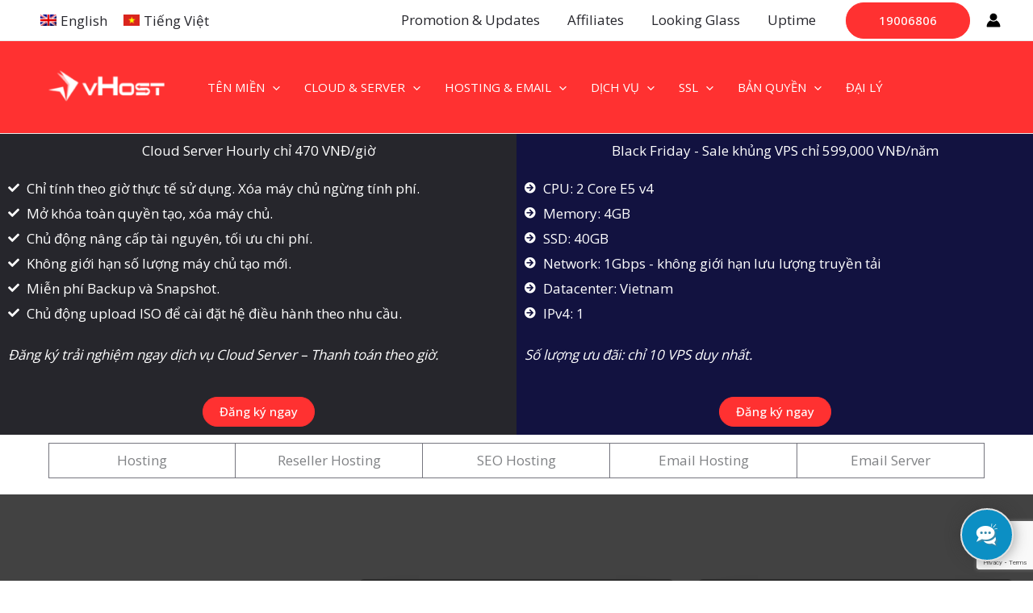

--- FILE ---
content_type: text/html; charset=UTF-8
request_url: https://vhost.vn/
body_size: 93449
content:
<!DOCTYPE html>
<html lang="vi-VN">
<head>
<meta charset="UTF-8">
<meta name="viewport" content="width=device-width, initial-scale=1">
	 <link rel="profile" href="https://gmpg.org/xfn/11"> 
	 <meta name='robots' content='index, follow, max-image-preview:large, max-snippet:-1, max-video-preview:-1' />

<!-- Google Tag Manager for WordPress by gtm4wp.com -->
<script data-cfasync="false" data-pagespeed-no-defer>
	var gtm4wp_datalayer_name = "dataLayer";
	var dataLayer = dataLayer || [];
</script>
<!-- End Google Tag Manager for WordPress by gtm4wp.com -->
	<!-- This site is optimized with the Yoast SEO plugin v26.6 - https://yoast.com/wordpress/plugins/seo/ -->
	<title>Trang chủ - vHost</title>
	<link rel="canonical" href="https://vhost.vn/" />
	<meta property="og:locale" content="vi_VN" />
	<meta property="og:type" content="website" />
	<meta property="og:title" content="Trang chủ - vHost" />
	<meta property="og:description" content="Cloud Server Hourly chỉ 470 VNĐ/giờ Chỉ tính theo giờ thực tế sử dụng. Xóa máy chủ ngừng tính phí. Mở khóa toàn quyền tạo, xóa máy chủ. Chủ động nâng cấp tài nguyên, tối ưu chi phí. Không giới hạn số lượng máy chủ tạo mới. Miễn phí Backup và Snapshot. Chủ động upload [&hellip;]" />
	<meta property="og:url" content="https://vhost.vn/" />
	<meta property="og:site_name" content="vHost" />
	<meta property="article:publisher" content="https://facebook.com/vhostvn" />
	<meta property="article:modified_time" content="2025-11-28T10:16:21+00:00" />
	<meta property="og:image" content="https://vhost.vn/wp-content/uploads/2023/02/vHost-why-us-2.jpeg" />
	<meta property="og:image:width" content="1024" />
	<meta property="og:image:height" content="663" />
	<meta property="og:image:type" content="image/jpeg" />
	<meta name="twitter:card" content="summary_large_image" />
	<meta name="twitter:site" content="@vhostvn" />
	<script type="application/ld+json" class="yoast-schema-graph">{"@context":"https://schema.org","@graph":[{"@type":"WebPage","@id":"https://vhost.vn/","url":"https://vhost.vn/","name":"Trang chủ - vHost","isPartOf":{"@id":"https://vhost.vn/#website"},"about":{"@id":"https://vhost.vn/#organization"},"primaryImageOfPage":{"@id":"https://vhost.vn/#primaryimage"},"image":{"@id":"https://vhost.vn/#primaryimage"},"thumbnailUrl":"https://vhost.vn/wp-content/uploads/2023/02/vHost-why-us-2.jpeg","datePublished":"2021-05-21T01:06:19+00:00","dateModified":"2025-11-28T10:16:21+00:00","breadcrumb":{"@id":"https://vhost.vn/#breadcrumb"},"inLanguage":"vi-VN","potentialAction":[{"@type":"ReadAction","target":["https://vhost.vn/"]}]},{"@type":"ImageObject","inLanguage":"vi-VN","@id":"https://vhost.vn/#primaryimage","url":"https://vhost.vn/wp-content/uploads/2023/02/vHost-why-us-2.jpeg","contentUrl":"https://vhost.vn/wp-content/uploads/2023/02/vHost-why-us-2.jpeg","width":1024,"height":663},{"@type":"BreadcrumbList","@id":"https://vhost.vn/#breadcrumb","itemListElement":[{"@type":"ListItem","position":1,"name":"Trang chủ"}]},{"@type":"WebSite","@id":"https://vhost.vn/#website","url":"https://vhost.vn/","name":"vHost","description":"One-stop Cloud Solution in Vietnam","publisher":{"@id":"https://vhost.vn/#organization"},"potentialAction":[{"@type":"SearchAction","target":{"@type":"EntryPoint","urlTemplate":"https://vhost.vn/?s={search_term_string}"},"query-input":{"@type":"PropertyValueSpecification","valueRequired":true,"valueName":"search_term_string"}}],"inLanguage":"vi-VN"},{"@type":"Organization","@id":"https://vhost.vn/#organization","name":"vHost.vn","url":"https://vhost.vn/","logo":{"@type":"ImageObject","inLanguage":"vi-VN","@id":"https://vhost.vn/#/schema/logo/image/","url":"https://new.vhost.vn/wp-content/uploads/2014/09/logo-vhost-4years.png","contentUrl":"https://new.vhost.vn/wp-content/uploads/2014/09/logo-vhost-4years.png","width":184,"height":53,"caption":"vHost.vn"},"image":{"@id":"https://vhost.vn/#/schema/logo/image/"},"sameAs":["https://facebook.com/vhostvn","https://x.com/vhostvn","https://www.youtube.com/channel/UCBtow0O80vxUvVJMG6Y_IqQ"]}]}</script>
	<meta name="google-site-verification" content="t4xkkINRo_fQFkM6HfAN2EaO_zC3RCi7QHbhzwkO00E" />
	<!-- / Yoast SEO plugin. -->


<link rel='dns-prefetch' href='//fonts.googleapis.com' />
<link rel="alternate" type="application/rss+xml" title="vHost &raquo; Feed" href="https://vhost.vn/feed/" />
<link rel="alternate" type="application/rss+xml" title="vHost &raquo; Comments Feed" href="https://vhost.vn/comments/feed/" />
<link rel="alternate" title="oEmbed (JSON)" type="application/json+oembed" href="https://vhost.vn/wp-json/oembed/1.0/embed?url=https%3A%2F%2Fvhost.vn%2F" />
<link rel="alternate" title="oEmbed (XML)" type="text/xml+oembed" href="https://vhost.vn/wp-json/oembed/1.0/embed?url=https%3A%2F%2Fvhost.vn%2F&#038;format=xml" />
<style id='wp-img-auto-sizes-contain-inline-css'>
img:is([sizes=auto i],[sizes^="auto," i]){contain-intrinsic-size:3000px 1500px}
/*# sourceURL=wp-img-auto-sizes-contain-inline-css */
</style>

<link rel='stylesheet' id='astra-theme-css-css' href='https://vhost.vn/wp-content/themes/astra/assets/css/minified/main.min.css?ver=4.11.18' media='all' />
<style id='astra-theme-css-inline-css'>
.ast-no-sidebar .entry-content .alignfull {margin-left: calc( -50vw + 50%);margin-right: calc( -50vw + 50%);max-width: 100vw;width: 100vw;}.ast-no-sidebar .entry-content .alignwide {margin-left: calc(-41vw + 50%);margin-right: calc(-41vw + 50%);max-width: unset;width: unset;}.ast-no-sidebar .entry-content .alignfull .alignfull,.ast-no-sidebar .entry-content .alignfull .alignwide,.ast-no-sidebar .entry-content .alignwide .alignfull,.ast-no-sidebar .entry-content .alignwide .alignwide,.ast-no-sidebar .entry-content .wp-block-column .alignfull,.ast-no-sidebar .entry-content .wp-block-column .alignwide{width: 100%;margin-left: auto;margin-right: auto;}.wp-block-gallery,.blocks-gallery-grid {margin: 0;}.wp-block-separator {max-width: 100px;}.wp-block-separator.is-style-wide,.wp-block-separator.is-style-dots {max-width: none;}.entry-content .has-2-columns .wp-block-column:first-child {padding-right: 10px;}.entry-content .has-2-columns .wp-block-column:last-child {padding-left: 10px;}@media (max-width: 782px) {.entry-content .wp-block-columns .wp-block-column {flex-basis: 100%;}.entry-content .has-2-columns .wp-block-column:first-child {padding-right: 0;}.entry-content .has-2-columns .wp-block-column:last-child {padding-left: 0;}}body .entry-content .wp-block-latest-posts {margin-left: 0;}body .entry-content .wp-block-latest-posts li {list-style: none;}.ast-no-sidebar .ast-container .entry-content .wp-block-latest-posts {margin-left: 0;}.ast-header-break-point .entry-content .alignwide {margin-left: auto;margin-right: auto;}.entry-content .blocks-gallery-item img {margin-bottom: auto;}.wp-block-pullquote {border-top: 4px solid #555d66;border-bottom: 4px solid #555d66;color: #40464d;}:root{--ast-post-nav-space:0;--ast-container-default-xlg-padding:6.67em;--ast-container-default-lg-padding:5.67em;--ast-container-default-slg-padding:4.34em;--ast-container-default-md-padding:3.34em;--ast-container-default-sm-padding:6.67em;--ast-container-default-xs-padding:2.4em;--ast-container-default-xxs-padding:1.4em;--ast-code-block-background:#EEEEEE;--ast-comment-inputs-background:#FAFAFA;--ast-normal-container-width:1200px;--ast-narrow-container-width:750px;--ast-blog-title-font-weight:normal;--ast-blog-meta-weight:inherit;--ast-global-color-primary:var(--ast-global-color-5);--ast-global-color-secondary:var(--ast-global-color-4);--ast-global-color-alternate-background:var(--ast-global-color-7);--ast-global-color-subtle-background:var(--ast-global-color-6);--ast-bg-style-guide:var( --ast-global-color-secondary,--ast-global-color-5 );--ast-shadow-style-guide:0px 0px 4px 0 #00000057;--ast-global-dark-bg-style:#fff;--ast-global-dark-lfs:#fbfbfb;--ast-widget-bg-color:#fafafa;--ast-wc-container-head-bg-color:#fbfbfb;--ast-title-layout-bg:#eeeeee;--ast-search-border-color:#e7e7e7;--ast-lifter-hover-bg:#e6e6e6;--ast-gallery-block-color:#000;--srfm-color-input-label:var(--ast-global-color-2);}html{font-size:106.25%;}a,.page-title{color:var(--ast-global-color-2);}a:hover,a:focus{color:var(--ast-global-color-0);}body,button,input,select,textarea,.ast-button,.ast-custom-button{font-family:'Open Sans',sans-serif;font-weight:400;font-size:17px;font-size:1rem;}blockquote{color:var(--ast-global-color-3);}p,.entry-content p{margin-bottom:1em;}h1,h2,h3,h4,h5,h6,.entry-content :where(h1,h2,h3,h4,h5,h6),.site-title,.site-title a{font-family:'Open Sans',sans-serif;font-weight:400;}.site-title{font-size:35px;font-size:2.0588235294118rem;display:none;}header .custom-logo-link img{max-width:145px;width:145px;}.astra-logo-svg{width:145px;}.site-header .site-description{font-size:15px;font-size:0.88235294117647rem;display:none;}.entry-title{font-size:30px;font-size:1.7647058823529rem;}.archive .ast-article-post .ast-article-inner,.blog .ast-article-post .ast-article-inner,.archive .ast-article-post .ast-article-inner:hover,.blog .ast-article-post .ast-article-inner:hover{overflow:hidden;}h1,.entry-content :where(h1){font-size:48px;font-size:2.8235294117647rem;font-weight:400;font-family:'Open Sans',sans-serif;line-height:1.4em;}h2,.entry-content :where(h2){font-size:38px;font-size:2.2352941176471rem;font-family:'Open Sans',sans-serif;line-height:1.3em;}h3,.entry-content :where(h3){font-size:30px;font-size:1.7647058823529rem;font-family:'Open Sans',sans-serif;line-height:1.3em;}h4,.entry-content :where(h4){font-size:24px;font-size:1.4117647058824rem;line-height:1.2em;font-family:'Open Sans',sans-serif;}h5,.entry-content :where(h5){font-size:20px;font-size:1.1764705882353rem;line-height:1.2em;font-family:'Open Sans',sans-serif;}h6,.entry-content :where(h6){font-size:17px;font-size:1rem;line-height:1.25em;font-family:'Open Sans',sans-serif;}::selection{background-color:var(--ast-global-color-0);color:#ffffff;}body,h1,h2,h3,h4,h5,h6,.entry-title a,.entry-content :where(h1,h2,h3,h4,h5,h6){color:var(--ast-global-color-3);}.tagcloud a:hover,.tagcloud a:focus,.tagcloud a.current-item{color:#ffffff;border-color:var(--ast-global-color-2);background-color:var(--ast-global-color-2);}input:focus,input[type="text"]:focus,input[type="email"]:focus,input[type="url"]:focus,input[type="password"]:focus,input[type="reset"]:focus,input[type="search"]:focus,textarea:focus{border-color:var(--ast-global-color-2);}input[type="radio"]:checked,input[type=reset],input[type="checkbox"]:checked,input[type="checkbox"]:hover:checked,input[type="checkbox"]:focus:checked,input[type=range]::-webkit-slider-thumb{border-color:var(--ast-global-color-2);background-color:var(--ast-global-color-2);box-shadow:none;}.site-footer a:hover + .post-count,.site-footer a:focus + .post-count{background:var(--ast-global-color-2);border-color:var(--ast-global-color-2);}.single .nav-links .nav-previous,.single .nav-links .nav-next{color:var(--ast-global-color-2);}.entry-meta,.entry-meta *{line-height:1.45;color:var(--ast-global-color-2);}.entry-meta a:not(.ast-button):hover,.entry-meta a:not(.ast-button):hover *,.entry-meta a:not(.ast-button):focus,.entry-meta a:not(.ast-button):focus *,.page-links > .page-link,.page-links .page-link:hover,.post-navigation a:hover{color:var(--ast-global-color-0);}#cat option,.secondary .calendar_wrap thead a,.secondary .calendar_wrap thead a:visited{color:var(--ast-global-color-2);}.secondary .calendar_wrap #today,.ast-progress-val span{background:var(--ast-global-color-2);}.secondary a:hover + .post-count,.secondary a:focus + .post-count{background:var(--ast-global-color-2);border-color:var(--ast-global-color-2);}.calendar_wrap #today > a{color:#ffffff;}.page-links .page-link,.single .post-navigation a{color:var(--ast-global-color-2);}.ast-search-menu-icon .search-form button.search-submit{padding:0 4px;}.ast-search-menu-icon form.search-form{padding-right:0;}.ast-search-menu-icon.slide-search input.search-field{width:0;}.ast-header-search .ast-search-menu-icon.ast-dropdown-active .search-form,.ast-header-search .ast-search-menu-icon.ast-dropdown-active .search-field:focus{transition:all 0.2s;}.search-form input.search-field:focus{outline:none;}.widget-title,.widget .wp-block-heading{font-size:24px;font-size:1.4117647058824rem;color:var(--ast-global-color-3);}.single .ast-author-details .author-title{color:var(--ast-global-color-0);}.ast-search-menu-icon.slide-search a:focus-visible:focus-visible,.astra-search-icon:focus-visible,#close:focus-visible,a:focus-visible,.ast-menu-toggle:focus-visible,.site .skip-link:focus-visible,.wp-block-loginout input:focus-visible,.wp-block-search.wp-block-search__button-inside .wp-block-search__inside-wrapper,.ast-header-navigation-arrow:focus-visible,.ast-orders-table__row .ast-orders-table__cell:focus-visible,a#ast-apply-coupon:focus-visible,#ast-apply-coupon:focus-visible,#close:focus-visible,.button.search-submit:focus-visible,#search_submit:focus,.normal-search:focus-visible,.ast-header-account-wrap:focus-visible,.astra-cart-drawer-close:focus,.ast-single-variation:focus,.ast-button:focus{outline-style:dotted;outline-color:inherit;outline-width:thin;}input:focus,input[type="text"]:focus,input[type="email"]:focus,input[type="url"]:focus,input[type="password"]:focus,input[type="reset"]:focus,input[type="search"]:focus,input[type="number"]:focus,textarea:focus,.wp-block-search__input:focus,[data-section="section-header-mobile-trigger"] .ast-button-wrap .ast-mobile-menu-trigger-minimal:focus,.ast-mobile-popup-drawer.active .menu-toggle-close:focus,#ast-scroll-top:focus,#coupon_code:focus,#ast-coupon-code:focus{border-style:dotted;border-color:inherit;border-width:thin;}input{outline:none;}.ast-logo-title-inline .site-logo-img{padding-right:1em;}.site-logo-img img{ transition:all 0.2s linear;}body .ast-oembed-container *{position:absolute;top:0;width:100%;height:100%;left:0;}body .wp-block-embed-pocket-casts .ast-oembed-container *{position:unset;}.ast-single-post-featured-section + article {margin-top: 2em;}.site-content .ast-single-post-featured-section img {width: 100%;overflow: hidden;object-fit: cover;}.site > .ast-single-related-posts-container {margin-top: 0;}@media (min-width: 922px) {.ast-desktop .ast-container--narrow {max-width: var(--ast-narrow-container-width);margin: 0 auto;}}.ast-page-builder-template .hentry {margin: 0;}.ast-page-builder-template .site-content > .ast-container {max-width: 100%;padding: 0;}.ast-page-builder-template .site .site-content #primary {padding: 0;margin: 0;}.ast-page-builder-template .no-results {text-align: center;margin: 4em auto;}.ast-page-builder-template .ast-pagination {padding: 2em;}.ast-page-builder-template .entry-header.ast-no-title.ast-no-thumbnail {margin-top: 0;}.ast-page-builder-template .entry-header.ast-header-without-markup {margin-top: 0;margin-bottom: 0;}.ast-page-builder-template .entry-header.ast-no-title.ast-no-meta {margin-bottom: 0;}.ast-page-builder-template.single .post-navigation {padding-bottom: 2em;}.ast-page-builder-template.single-post .site-content > .ast-container {max-width: 100%;}.ast-page-builder-template .entry-header {margin-top: 4em;margin-left: auto;margin-right: auto;padding-left: 20px;padding-right: 20px;}.single.ast-page-builder-template .entry-header {padding-left: 20px;padding-right: 20px;}.ast-page-builder-template .ast-archive-description {margin: 4em auto 0;padding-left: 20px;padding-right: 20px;}.ast-page-builder-template.ast-no-sidebar .entry-content .alignwide {margin-left: 0;margin-right: 0;}@media (max-width:921.9px){#ast-desktop-header{display:none;}}@media (min-width:922px){#ast-mobile-header{display:none;}}.wp-block-buttons.aligncenter{justify-content:center;}@media (max-width:921px){.ast-theme-transparent-header #primary,.ast-theme-transparent-header #secondary{padding:0;}}@media (max-width:921px){.ast-plain-container.ast-no-sidebar #primary{padding:0;}}.ast-plain-container.ast-no-sidebar #primary{margin-top:0;margin-bottom:0;}@media (min-width:1200px){.wp-block-group .has-background{padding:20px;}}@media (min-width:1200px){.ast-no-sidebar.ast-separate-container .entry-content .wp-block-group.alignwide,.ast-no-sidebar.ast-separate-container .entry-content .wp-block-cover.alignwide{margin-left:-20px;margin-right:-20px;padding-left:20px;padding-right:20px;}.ast-no-sidebar.ast-separate-container .entry-content .wp-block-cover.alignfull,.ast-no-sidebar.ast-separate-container .entry-content .wp-block-group.alignfull{margin-left:-6.67em;margin-right:-6.67em;padding-left:6.67em;padding-right:6.67em;}}@media (min-width:1200px){.wp-block-cover-image.alignwide .wp-block-cover__inner-container,.wp-block-cover.alignwide .wp-block-cover__inner-container,.wp-block-cover-image.alignfull .wp-block-cover__inner-container,.wp-block-cover.alignfull .wp-block-cover__inner-container{width:100%;}}.wp-block-columns{margin-bottom:unset;}.wp-block-image.size-full{margin:2rem 0;}.wp-block-separator.has-background{padding:0;}.wp-block-gallery{margin-bottom:1.6em;}.wp-block-group{padding-top:4em;padding-bottom:4em;}.wp-block-group__inner-container .wp-block-columns:last-child,.wp-block-group__inner-container :last-child,.wp-block-table table{margin-bottom:0;}.blocks-gallery-grid{width:100%;}.wp-block-navigation-link__content{padding:5px 0;}.wp-block-group .wp-block-group .has-text-align-center,.wp-block-group .wp-block-column .has-text-align-center{max-width:100%;}.has-text-align-center{margin:0 auto;}@media (min-width:1200px){.wp-block-cover__inner-container,.alignwide .wp-block-group__inner-container,.alignfull .wp-block-group__inner-container{max-width:1200px;margin:0 auto;}.wp-block-group.alignnone,.wp-block-group.aligncenter,.wp-block-group.alignleft,.wp-block-group.alignright,.wp-block-group.alignwide,.wp-block-columns.alignwide{margin:2rem 0 1rem 0;}}@media (max-width:1200px){.wp-block-group{padding:3em;}.wp-block-group .wp-block-group{padding:1.5em;}.wp-block-columns,.wp-block-column{margin:1rem 0;}}@media (min-width:921px){.wp-block-columns .wp-block-group{padding:2em;}}@media (max-width:544px){.wp-block-cover-image .wp-block-cover__inner-container,.wp-block-cover .wp-block-cover__inner-container{width:unset;}.wp-block-cover,.wp-block-cover-image{padding:2em 0;}.wp-block-group,.wp-block-cover{padding:2em;}.wp-block-media-text__media img,.wp-block-media-text__media video{width:unset;max-width:100%;}.wp-block-media-text.has-background .wp-block-media-text__content{padding:1em;}}.wp-block-image.aligncenter{margin-left:auto;margin-right:auto;}.wp-block-table.aligncenter{margin-left:auto;margin-right:auto;}@media (min-width:544px){.entry-content .wp-block-media-text.has-media-on-the-right .wp-block-media-text__content{padding:0 8% 0 0;}.entry-content .wp-block-media-text .wp-block-media-text__content{padding:0 0 0 8%;}.ast-plain-container .site-content .entry-content .has-custom-content-position.is-position-bottom-left > *,.ast-plain-container .site-content .entry-content .has-custom-content-position.is-position-bottom-right > *,.ast-plain-container .site-content .entry-content .has-custom-content-position.is-position-top-left > *,.ast-plain-container .site-content .entry-content .has-custom-content-position.is-position-top-right > *,.ast-plain-container .site-content .entry-content .has-custom-content-position.is-position-center-right > *,.ast-plain-container .site-content .entry-content .has-custom-content-position.is-position-center-left > *{margin:0;}}@media (max-width:544px){.entry-content .wp-block-media-text .wp-block-media-text__content{padding:8% 0;}.wp-block-media-text .wp-block-media-text__media img{width:auto;max-width:100%;}}.wp-block-button.is-style-outline .wp-block-button__link{border-color:var(--ast-global-color-0);border-top-width:1px;border-right-width:1px;border-bottom-width:1px;border-left-width:1px;}div.wp-block-button.is-style-outline > .wp-block-button__link:not(.has-text-color),div.wp-block-button.wp-block-button__link.is-style-outline:not(.has-text-color){color:var(--ast-global-color-0);}.wp-block-button.is-style-outline .wp-block-button__link:hover,.wp-block-buttons .wp-block-button.is-style-outline .wp-block-button__link:focus,.wp-block-buttons .wp-block-button.is-style-outline > .wp-block-button__link:not(.has-text-color):hover,.wp-block-buttons .wp-block-button.wp-block-button__link.is-style-outline:not(.has-text-color):hover{color:var(--ast-global-color-2);background-color:var(--ast-global-color-5);border-color:var(--ast-global-color-5);}.post-page-numbers.current .page-link,.ast-pagination .page-numbers.current{color:#ffffff;border-color:var(--ast-global-color-0);background-color:var(--ast-global-color-0);}@media (max-width:921px){.wp-block-button.is-style-outline .wp-block-button__link{padding-top:calc(15px - 1px);padding-right:calc(30px - 1px);padding-bottom:calc(15px - 1px);padding-left:calc(30px - 1px);}}@media (max-width:544px){.wp-block-button.is-style-outline .wp-block-button__link{padding-top:calc(15px - 1px);padding-right:calc(30px - 1px);padding-bottom:calc(15px - 1px);padding-left:calc(30px - 1px);}}@media (min-width:544px){.entry-content > .alignleft{margin-right:20px;}.entry-content > .alignright{margin-left:20px;}.wp-block-group.has-background{padding:20px;}}.wp-block-buttons .wp-block-button.is-style-outline .wp-block-button__link.wp-element-button,.ast-outline-button,.wp-block-uagb-buttons-child .uagb-buttons-repeater.ast-outline-button{border-color:var(--ast-global-color-0);border-top-width:2px;border-right-width:2px;border-bottom-width:2px;border-left-width:2px;font-family:'Open Sans',sans-serif;font-weight:500;font-size:15px;font-size:0.88235294117647rem;line-height:1em;border-top-left-radius:8px;border-top-right-radius:8px;border-bottom-right-radius:8px;border-bottom-left-radius:8px;}.wp-block-buttons .wp-block-button.is-style-outline > .wp-block-button__link:not(.has-text-color),.wp-block-buttons .wp-block-button.wp-block-button__link.is-style-outline:not(.has-text-color),.ast-outline-button{color:var(--ast-global-color-0);}.wp-block-button.is-style-outline .wp-block-button__link:hover,.wp-block-buttons .wp-block-button.is-style-outline .wp-block-button__link:focus,.wp-block-buttons .wp-block-button.is-style-outline > .wp-block-button__link:not(.has-text-color):hover,.wp-block-buttons .wp-block-button.wp-block-button__link.is-style-outline:not(.has-text-color):hover,.ast-outline-button:hover,.ast-outline-button:focus,.wp-block-uagb-buttons-child .uagb-buttons-repeater.ast-outline-button:hover,.wp-block-uagb-buttons-child .uagb-buttons-repeater.ast-outline-button:focus{color:var(--ast-global-color-2);background-color:var(--ast-global-color-5);border-color:var(--ast-global-color-5);}.wp-block-button .wp-block-button__link.wp-element-button.is-style-outline:not(.has-background),.wp-block-button.is-style-outline>.wp-block-button__link.wp-element-button:not(.has-background),.ast-outline-button{background-color:var(--ast-global-color-0);}@media (max-width:921px){.wp-block-buttons .wp-block-button.is-style-outline .wp-block-button__link.wp-element-button,.ast-outline-button,.wp-block-uagb-buttons-child .uagb-buttons-repeater.ast-outline-button{font-size:15px;font-size:0.88235294117647rem;}}@media (max-width:544px){.wp-block-buttons .wp-block-button.is-style-outline .wp-block-button__link.wp-element-button,.ast-outline-button,.wp-block-uagb-buttons-child .uagb-buttons-repeater.ast-outline-button{font-size:14px;font-size:0.82352941176471rem;}}.entry-content[data-ast-blocks-layout] > figure{margin-bottom:1em;}@media (max-width:921px){.ast-left-sidebar #content > .ast-container{display:flex;flex-direction:column-reverse;width:100%;}.ast-separate-container .ast-article-post,.ast-separate-container .ast-article-single{padding:1.5em 2.14em;}.ast-author-box img.avatar{margin:20px 0 0 0;}}@media (min-width:922px){.ast-separate-container.ast-right-sidebar #primary,.ast-separate-container.ast-left-sidebar #primary{border:0;}.search-no-results.ast-separate-container #primary{margin-bottom:4em;}}.elementor-widget-button .elementor-button{border-style:solid;text-decoration:none;border-top-width:1px;border-right-width:1px;border-left-width:1px;border-bottom-width:1px;}body .elementor-button.elementor-size-sm,body .elementor-button.elementor-size-xs,body .elementor-button.elementor-size-md,body .elementor-button.elementor-size-lg,body .elementor-button.elementor-size-xl,body .elementor-button{border-top-left-radius:30px;border-top-right-radius:30px;border-bottom-right-radius:30px;border-bottom-left-radius:30px;padding-top:10px;padding-right:20px;padding-bottom:10px;padding-left:20px;}.elementor-widget-button .elementor-button{border-color:var(--ast-global-color-0);background-color:transparent;}.elementor-widget-button .elementor-button:hover,.elementor-widget-button .elementor-button:focus{color:var(--ast-global-color-2);background-color:var(--ast-global-color-5);border-color:var(--ast-global-color-5);}.wp-block-button .wp-block-button__link ,.elementor-widget-button .elementor-button,.elementor-widget-button .elementor-button:visited{color:var(--ast-global-color-4);}.elementor-widget-button .elementor-button{font-family:'Open Sans',sans-serif;font-weight:500;font-size:15px;font-size:0.88235294117647rem;line-height:1em;}body .elementor-button.elementor-size-sm,body .elementor-button.elementor-size-xs,body .elementor-button.elementor-size-md,body .elementor-button.elementor-size-lg,body .elementor-button.elementor-size-xl,body .elementor-button{font-size:15px;font-size:0.88235294117647rem;}.wp-block-button .wp-block-button__link:hover,.wp-block-button .wp-block-button__link:focus{color:var(--ast-global-color-2);background-color:var(--ast-global-color-5);border-color:var(--ast-global-color-5);}.elementor-widget-heading h1.elementor-heading-title{line-height:1.4em;}.elementor-widget-heading h2.elementor-heading-title{line-height:1.3em;}.elementor-widget-heading h3.elementor-heading-title{line-height:1.3em;}.elementor-widget-heading h4.elementor-heading-title{line-height:1.2em;}.elementor-widget-heading h5.elementor-heading-title{line-height:1.2em;}.elementor-widget-heading h6.elementor-heading-title{line-height:1.25em;}.wp-block-button .wp-block-button__link{border:none;background-color:transparent;color:var(--ast-global-color-4);font-family:'Open Sans',sans-serif;font-weight:500;line-height:1em;font-size:15px;font-size:0.88235294117647rem;padding:15px 30px;border-top-left-radius:30px;border-top-right-radius:30px;border-bottom-right-radius:30px;border-bottom-left-radius:30px;}.wp-block-button.is-style-outline .wp-block-button__link{border-style:solid;border-top-width:1px;border-right-width:1px;border-left-width:1px;border-bottom-width:1px;border-color:var(--ast-global-color-0);padding-top:calc(15px - 1px);padding-right:calc(30px - 1px);padding-bottom:calc(15px - 1px);padding-left:calc(30px - 1px);}@media (max-width:921px){.wp-block-button .wp-block-button__link{font-size:15px;font-size:0.88235294117647rem;border:none;padding:15px 30px;}.wp-block-button.is-style-outline .wp-block-button__link{padding-top:calc(15px - 1px);padding-right:calc(30px - 1px);padding-bottom:calc(15px - 1px);padding-left:calc(30px - 1px);}}@media (max-width:544px){.wp-block-button .wp-block-button__link{font-size:14px;font-size:0.82352941176471rem;border:none;padding:15px 30px;}.wp-block-button.is-style-outline .wp-block-button__link{padding-top:calc(15px - 1px);padding-right:calc(30px - 1px);padding-bottom:calc(15px - 1px);padding-left:calc(30px - 1px);}}.menu-toggle,button,.ast-button,.ast-custom-button,.button,input#submit,input[type="button"],input[type="submit"],input[type="reset"]{border-style:solid;border-top-width:1px;border-right-width:1px;border-left-width:1px;border-bottom-width:1px;color:var(--ast-global-color-4);border-color:var(--ast-global-color-0);background-color:transparent;padding-top:10px;padding-right:20px;padding-bottom:10px;padding-left:20px;font-family:'Open Sans',sans-serif;font-weight:500;font-size:15px;font-size:0.88235294117647rem;line-height:1em;border-top-left-radius:30px;border-top-right-radius:30px;border-bottom-right-radius:30px;border-bottom-left-radius:30px;}button:focus,.menu-toggle:hover,button:hover,.ast-button:hover,.ast-custom-button:hover .button:hover,.ast-custom-button:hover ,input[type=reset]:hover,input[type=reset]:focus,input#submit:hover,input#submit:focus,input[type="button"]:hover,input[type="button"]:focus,input[type="submit"]:hover,input[type="submit"]:focus{color:var(--ast-global-color-2);background-color:var(--ast-global-color-5);border-color:var(--ast-global-color-5);}@media (max-width:921px){.menu-toggle,button,.ast-button,.ast-custom-button,.button,input#submit,input[type="button"],input[type="submit"],input[type="reset"]{font-size:15px;font-size:0.88235294117647rem;}}@media (max-width:544px){.menu-toggle,button,.ast-button,.ast-custom-button,.button,input#submit,input[type="button"],input[type="submit"],input[type="reset"]{font-size:14px;font-size:0.82352941176471rem;}}@media (max-width:921px){.menu-toggle,button,.ast-button,.button,input#submit,input[type="button"],input[type="submit"],input[type="reset"]{font-size:15px;font-size:0.88235294117647rem;}.ast-mobile-header-stack .main-header-bar .ast-search-menu-icon{display:inline-block;}.ast-header-break-point.ast-header-custom-item-outside .ast-mobile-header-stack .main-header-bar .ast-search-icon{margin:0;}.ast-comment-avatar-wrap img{max-width:2.5em;}.ast-comment-meta{padding:0 1.8888em 1.3333em;}.ast-separate-container .ast-comment-list li.depth-1{padding:1.5em 2.14em;}.ast-separate-container .comment-respond{padding:2em 2.14em;}}@media (min-width:544px){.ast-container{max-width:100%;}}@media (max-width:544px){.ast-separate-container .ast-article-post,.ast-separate-container .ast-article-single,.ast-separate-container .comments-title,.ast-separate-container .ast-archive-description{padding:1.5em 1em;}.ast-separate-container #content .ast-container{padding-left:0.54em;padding-right:0.54em;}.ast-separate-container .ast-comment-list .bypostauthor{padding:.5em;}.ast-search-menu-icon.ast-dropdown-active .search-field{width:170px;}.menu-toggle,button,.ast-button,.button,input#submit,input[type="button"],input[type="submit"],input[type="reset"]{font-size:14px;font-size:0.82352941176471rem;}} #ast-mobile-header .ast-site-header-cart-li a{pointer-events:none;}body,.ast-separate-container{background-color:var(--ast-global-color-4);background-image:none;}.ast-no-sidebar.ast-separate-container .entry-content .alignfull {margin-left: -6.67em;margin-right: -6.67em;width: auto;}@media (max-width: 1200px) {.ast-no-sidebar.ast-separate-container .entry-content .alignfull {margin-left: -2.4em;margin-right: -2.4em;}}@media (max-width: 768px) {.ast-no-sidebar.ast-separate-container .entry-content .alignfull {margin-left: -2.14em;margin-right: -2.14em;}}@media (max-width: 544px) {.ast-no-sidebar.ast-separate-container .entry-content .alignfull {margin-left: -1em;margin-right: -1em;}}.ast-no-sidebar.ast-separate-container .entry-content .alignwide {margin-left: -20px;margin-right: -20px;}.ast-no-sidebar.ast-separate-container .entry-content .wp-block-column .alignfull,.ast-no-sidebar.ast-separate-container .entry-content .wp-block-column .alignwide {margin-left: auto;margin-right: auto;width: 100%;}@media (max-width:921px){.widget-title{font-size:24px;font-size:1.4117647058824rem;}body,button,input,select,textarea,.ast-button,.ast-custom-button{font-size:17px;font-size:1rem;}#secondary,#secondary button,#secondary input,#secondary select,#secondary textarea{font-size:17px;font-size:1rem;}.site-title{display:none;}.site-header .site-description{display:none;}h1,.entry-content :where(h1){font-size:40px;}h2,.entry-content :where(h2){font-size:32px;}h3,.entry-content :where(h3){font-size:26px;}h4,.entry-content :where(h4){font-size:20px;font-size:1.1764705882353rem;}h5,.entry-content :where(h5){font-size:17px;font-size:1rem;}h6,.entry-content :where(h6){font-size:15px;font-size:0.88235294117647rem;}.astra-logo-svg{width:160px;}header .custom-logo-link img,.ast-header-break-point .site-logo-img .custom-mobile-logo-link img{max-width:160px;width:160px;}}@media (max-width:544px){.widget-title{font-size:24px;font-size:1.4117647058824rem;}body,button,input,select,textarea,.ast-button,.ast-custom-button{font-size:17px;font-size:1rem;}#secondary,#secondary button,#secondary input,#secondary select,#secondary textarea{font-size:17px;font-size:1rem;}.site-title{display:none;}.site-header .site-description{display:none;}h1,.entry-content :where(h1){font-size:32px;}h2,.entry-content :where(h2){font-size:25px;}h3,.entry-content :where(h3){font-size:22px;}h4,.entry-content :where(h4){font-size:18px;font-size:1.0588235294118rem;}h5,.entry-content :where(h5){font-size:15px;font-size:0.88235294117647rem;}h6,.entry-content :where(h6){font-size:13px;font-size:0.76470588235294rem;}header .custom-logo-link img,.ast-header-break-point .site-branding img,.ast-header-break-point .custom-logo-link img{max-width:144px;width:144px;}.astra-logo-svg{width:144px;}.ast-header-break-point .site-logo-img .custom-mobile-logo-link img{max-width:144px;}}@media (max-width:544px){html{font-size:106.25%;}}@media (min-width:922px){.ast-container{max-width:1240px;}}@media (min-width:922px){.site-content .ast-container{display:flex;}}@media (max-width:921px){.site-content .ast-container{flex-direction:column;}}@media (min-width:922px){.main-header-menu .sub-menu .menu-item.ast-left-align-sub-menu:hover > .sub-menu,.main-header-menu .sub-menu .menu-item.ast-left-align-sub-menu.focus > .sub-menu{margin-left:-0px;}}.site .comments-area{padding-bottom:3em;}.footer-widget-area[data-section^="section-fb-html-"] .ast-builder-html-element{text-align:center;}blockquote {padding: 1.2em;}:root .has-ast-global-color-0-color{color:var(--ast-global-color-0);}:root .has-ast-global-color-0-background-color{background-color:var(--ast-global-color-0);}:root .wp-block-button .has-ast-global-color-0-color{color:var(--ast-global-color-0);}:root .wp-block-button .has-ast-global-color-0-background-color{background-color:var(--ast-global-color-0);}:root .has-ast-global-color-1-color{color:var(--ast-global-color-1);}:root .has-ast-global-color-1-background-color{background-color:var(--ast-global-color-1);}:root .wp-block-button .has-ast-global-color-1-color{color:var(--ast-global-color-1);}:root .wp-block-button .has-ast-global-color-1-background-color{background-color:var(--ast-global-color-1);}:root .has-ast-global-color-2-color{color:var(--ast-global-color-2);}:root .has-ast-global-color-2-background-color{background-color:var(--ast-global-color-2);}:root .wp-block-button .has-ast-global-color-2-color{color:var(--ast-global-color-2);}:root .wp-block-button .has-ast-global-color-2-background-color{background-color:var(--ast-global-color-2);}:root .has-ast-global-color-3-color{color:var(--ast-global-color-3);}:root .has-ast-global-color-3-background-color{background-color:var(--ast-global-color-3);}:root .wp-block-button .has-ast-global-color-3-color{color:var(--ast-global-color-3);}:root .wp-block-button .has-ast-global-color-3-background-color{background-color:var(--ast-global-color-3);}:root .has-ast-global-color-4-color{color:var(--ast-global-color-4);}:root .has-ast-global-color-4-background-color{background-color:var(--ast-global-color-4);}:root .wp-block-button .has-ast-global-color-4-color{color:var(--ast-global-color-4);}:root .wp-block-button .has-ast-global-color-4-background-color{background-color:var(--ast-global-color-4);}:root .has-ast-global-color-5-color{color:var(--ast-global-color-5);}:root .has-ast-global-color-5-background-color{background-color:var(--ast-global-color-5);}:root .wp-block-button .has-ast-global-color-5-color{color:var(--ast-global-color-5);}:root .wp-block-button .has-ast-global-color-5-background-color{background-color:var(--ast-global-color-5);}:root .has-ast-global-color-6-color{color:var(--ast-global-color-6);}:root .has-ast-global-color-6-background-color{background-color:var(--ast-global-color-6);}:root .wp-block-button .has-ast-global-color-6-color{color:var(--ast-global-color-6);}:root .wp-block-button .has-ast-global-color-6-background-color{background-color:var(--ast-global-color-6);}:root .has-ast-global-color-7-color{color:var(--ast-global-color-7);}:root .has-ast-global-color-7-background-color{background-color:var(--ast-global-color-7);}:root .wp-block-button .has-ast-global-color-7-color{color:var(--ast-global-color-7);}:root .wp-block-button .has-ast-global-color-7-background-color{background-color:var(--ast-global-color-7);}:root .has-ast-global-color-8-color{color:var(--ast-global-color-8);}:root .has-ast-global-color-8-background-color{background-color:var(--ast-global-color-8);}:root .wp-block-button .has-ast-global-color-8-color{color:var(--ast-global-color-8);}:root .wp-block-button .has-ast-global-color-8-background-color{background-color:var(--ast-global-color-8);}:root{--ast-global-color-0:#ff3131;--ast-global-color-1:#f5f5f9;--ast-global-color-2:#26262c;--ast-global-color-3:#76767f;--ast-global-color-4:#ffffff;--ast-global-color-5:#f4f4f5;--ast-global-color-6:#f3f3ff;--ast-global-color-7:#121240;--ast-global-color-8:#BFD1FF;}:root {--ast-border-color : #dddddd;}.ast-single-entry-banner {-js-display: flex;display: flex;flex-direction: column;justify-content: center;text-align: center;position: relative;background: var(--ast-title-layout-bg);}.ast-single-entry-banner[data-banner-layout="layout-1"] {max-width: 1200px;background: inherit;padding: 20px 0;}.ast-single-entry-banner[data-banner-width-type="custom"] {margin: 0 auto;width: 100%;}.ast-single-entry-banner + .site-content .entry-header {margin-bottom: 0;}.site .ast-author-avatar {--ast-author-avatar-size: ;}a.ast-underline-text {text-decoration: underline;}.ast-container > .ast-terms-link {position: relative;display: block;}a.ast-button.ast-badge-tax {padding: 4px 8px;border-radius: 3px;font-size: inherit;}header.entry-header:not(.related-entry-header){text-align:left;}header.entry-header:not(.related-entry-header) .entry-title{font-size:30px;font-size:1.7647058823529rem;}header.entry-header:not(.related-entry-header) > *:not(:last-child){margin-bottom:10px;}@media (max-width:921px){header.entry-header:not(.related-entry-header){text-align:left;}}@media (max-width:544px){header.entry-header:not(.related-entry-header){text-align:left;}}.ast-archive-entry-banner {-js-display: flex;display: flex;flex-direction: column;justify-content: center;text-align: center;position: relative;background: var(--ast-title-layout-bg);}.ast-archive-entry-banner[data-banner-width-type="custom"] {margin: 0 auto;width: 100%;}.ast-archive-entry-banner[data-banner-layout="layout-1"] {background: inherit;padding: 20px 0;text-align: left;}body.archive .ast-archive-description{max-width:1200px;width:100%;text-align:left;padding-top:3em;padding-right:3em;padding-bottom:3em;padding-left:3em;}body.archive .ast-archive-description .ast-archive-title,body.archive .ast-archive-description .ast-archive-title *{font-size:40px;font-size:2.3529411764706rem;text-transform:capitalize;}body.archive .ast-archive-description > *:not(:last-child){margin-bottom:10px;}@media (max-width:921px){body.archive .ast-archive-description{text-align:left;}}@media (max-width:544px){body.archive .ast-archive-description{text-align:left;}}.ast-breadcrumbs .trail-browse,.ast-breadcrumbs .trail-items,.ast-breadcrumbs .trail-items li{display:inline-block;margin:0;padding:0;border:none;background:inherit;text-indent:0;text-decoration:none;}.ast-breadcrumbs .trail-browse{font-size:inherit;font-style:inherit;font-weight:inherit;color:inherit;}.ast-breadcrumbs .trail-items{list-style:none;}.trail-items li::after{padding:0 0.3em;content:"\00bb";}.trail-items li:last-of-type::after{display:none;}h1,h2,h3,h4,h5,h6,.entry-content :where(h1,h2,h3,h4,h5,h6){color:var(--ast-global-color-2);}@media (max-width:921px){.ast-builder-grid-row-container.ast-builder-grid-row-tablet-3-firstrow .ast-builder-grid-row > *:first-child,.ast-builder-grid-row-container.ast-builder-grid-row-tablet-3-lastrow .ast-builder-grid-row > *:last-child{grid-column:1 / -1;}}@media (max-width:544px){.ast-builder-grid-row-container.ast-builder-grid-row-mobile-3-firstrow .ast-builder-grid-row > *:first-child,.ast-builder-grid-row-container.ast-builder-grid-row-mobile-3-lastrow .ast-builder-grid-row > *:last-child{grid-column:1 / -1;}}.ast-builder-layout-element[data-section="title_tagline"]{display:flex;}@media (max-width:921px){.ast-header-break-point .ast-builder-layout-element[data-section="title_tagline"]{display:flex;}}@media (max-width:544px){.ast-header-break-point .ast-builder-layout-element[data-section="title_tagline"]{display:flex;}}[data-section*="section-hb-button-"] .menu-link{display:none;}.ast-header-button-1 .ast-custom-button{color:var(--ast-global-color-4);background:var(--ast-global-color-0);border-top-width:1px;border-bottom-width:1px;border-left-width:1px;border-right-width:1px;}.ast-header-button-1[data-section*="section-hb-button-"] .ast-builder-button-wrap .ast-custom-button{padding-top:14px;padding-bottom:14px;}.ast-header-button-1[data-section="section-hb-button-1"]{display:flex;}@media (max-width:921px){.ast-header-break-point .ast-header-button-1[data-section="section-hb-button-1"]{display:flex;}}@media (max-width:544px){.ast-header-break-point .ast-header-button-1[data-section="section-hb-button-1"]{display:flex;}}.ast-builder-menu-1{font-family:'Open Sans',sans-serif;font-weight:normal;}.ast-builder-menu-1 .menu-item > .menu-link{font-size:15px;font-size:0.88235294117647rem;color:var(--ast-global-color-4);}.ast-builder-menu-1 .menu-item > .ast-menu-toggle{color:var(--ast-global-color-4);}.ast-builder-menu-1 .menu-item:hover > .menu-link,.ast-builder-menu-1 .inline-on-mobile .menu-item:hover > .ast-menu-toggle{color:var(--ast-global-color-4);background:var(--ast-global-color-0);}.ast-builder-menu-1 .menu-item:hover > .ast-menu-toggle{color:var(--ast-global-color-4);}.ast-builder-menu-1 .menu-item.current-menu-item > .menu-link,.ast-builder-menu-1 .inline-on-mobile .menu-item.current-menu-item > .ast-menu-toggle,.ast-builder-menu-1 .current-menu-ancestor > .menu-link{color:var(--ast-global-color-4);background:var(--ast-global-color-0);}.ast-builder-menu-1 .menu-item.current-menu-item > .ast-menu-toggle{color:var(--ast-global-color-4);}.ast-builder-menu-1 .sub-menu,.ast-builder-menu-1 .inline-on-mobile .sub-menu{border-top-width:2px;border-bottom-width:0px;border-right-width:0px;border-left-width:0px;border-color:var(--ast-global-color-0);border-style:solid;}.ast-builder-menu-1 .sub-menu .sub-menu{top:-2px;}.ast-builder-menu-1 .main-header-menu > .menu-item > .sub-menu,.ast-builder-menu-1 .main-header-menu > .menu-item > .astra-full-megamenu-wrapper{margin-top:0px;}.ast-desktop .ast-builder-menu-1 .main-header-menu > .menu-item > .sub-menu:before,.ast-desktop .ast-builder-menu-1 .main-header-menu > .menu-item > .astra-full-megamenu-wrapper:before{height:calc( 0px + 2px + 5px );}.ast-builder-menu-1 .main-header-menu,.ast-builder-menu-1 .main-header-menu .sub-menu{background-color:var(--ast-global-color-0);background-image:none;}.ast-desktop .ast-builder-menu-1 .menu-item .sub-menu .menu-link{border-style:none;}@media (max-width:921px){.ast-header-break-point .ast-builder-menu-1 .menu-item.menu-item-has-children > .ast-menu-toggle{top:0;}.ast-builder-menu-1 .inline-on-mobile .menu-item.menu-item-has-children > .ast-menu-toggle{right:-15px;}.ast-builder-menu-1 .menu-item-has-children > .menu-link:after{content:unset;}.ast-builder-menu-1 .main-header-menu > .menu-item > .sub-menu,.ast-builder-menu-1 .main-header-menu > .menu-item > .astra-full-megamenu-wrapper{margin-top:0;}}@media (max-width:544px){.ast-header-break-point .ast-builder-menu-1 .menu-item.menu-item-has-children > .ast-menu-toggle{top:0;}.ast-builder-menu-1 .main-header-menu > .menu-item > .sub-menu,.ast-builder-menu-1 .main-header-menu > .menu-item > .astra-full-megamenu-wrapper{margin-top:0;}}.ast-builder-menu-1{display:flex;}@media (max-width:921px){.ast-header-break-point .ast-builder-menu-1{display:flex;}}@media (max-width:544px){.ast-header-break-point .ast-builder-menu-1{display:flex;}}.ast-builder-menu-2{font-family:inherit;font-weight:inherit;}.ast-builder-menu-2 .sub-menu,.ast-builder-menu-2 .inline-on-mobile .sub-menu{border-top-width:2px;border-bottom-width:0px;border-right-width:0px;border-left-width:0px;border-color:var(--ast-global-color-0);border-style:solid;}.ast-builder-menu-2 .sub-menu .sub-menu{top:-2px;}.ast-builder-menu-2 .main-header-menu > .menu-item > .sub-menu,.ast-builder-menu-2 .main-header-menu > .menu-item > .astra-full-megamenu-wrapper{margin-top:0px;}.ast-desktop .ast-builder-menu-2 .main-header-menu > .menu-item > .sub-menu:before,.ast-desktop .ast-builder-menu-2 .main-header-menu > .menu-item > .astra-full-megamenu-wrapper:before{height:calc( 0px + 2px + 5px );}.ast-desktop .ast-builder-menu-2 .menu-item .sub-menu .menu-link{border-style:none;}@media (max-width:921px){.ast-header-break-point .ast-builder-menu-2 .menu-item.menu-item-has-children > .ast-menu-toggle{top:0;}.ast-builder-menu-2 .inline-on-mobile .menu-item.menu-item-has-children > .ast-menu-toggle{right:-15px;}.ast-builder-menu-2 .menu-item-has-children > .menu-link:after{content:unset;}.ast-builder-menu-2 .main-header-menu > .menu-item > .sub-menu,.ast-builder-menu-2 .main-header-menu > .menu-item > .astra-full-megamenu-wrapper{margin-top:0;}}@media (max-width:544px){.ast-header-break-point .ast-builder-menu-2 .menu-item.menu-item-has-children > .ast-menu-toggle{top:0;}.ast-builder-menu-2 .main-header-menu > .menu-item > .sub-menu,.ast-builder-menu-2 .main-header-menu > .menu-item > .astra-full-megamenu-wrapper{margin-top:0;}}.ast-builder-menu-2{display:flex;}@media (max-width:921px){.ast-header-break-point .ast-builder-menu-2{display:flex;}}@media (max-width:544px){.ast-header-break-point .ast-builder-menu-2{display:flex;}}.ast-header-account-type-icon{-js-display:inline-flex;display:inline-flex;align-self:center;vertical-align:middle;}.ast-header-account-type-avatar .avatar{display:inline;border-radius:100%;max-width:100%;}.as.site-header-focus-item.ast-header-account:hover > .customize-partial-edit-shortcut{opacity:0;}.site-header-focus-item.ast-header-account:hover > * > .customize-partial-edit-shortcut{opacity:1;}.ast-header-account-wrap .ast-header-account-type-icon .ahfb-svg-iconset svg{height:18px;width:18px;}.ast-header-account-wrap .ast-header-account-type-avatar .avatar{width:40px;}@media (max-width:921px){.ast-header-account-wrap .ast-header-account-type-icon .ahfb-svg-iconset svg{height:18px;width:18px;}.ast-header-account-wrap .ast-header-account-type-avatar .avatar{width:20px;}}@media (max-width:544px){.ast-header-account-wrap .ast-header-account-type-icon .ahfb-svg-iconset svg{height:18px;width:18px;}.ast-header-account-wrap .ast-header-account-type-avatar .avatar{width:20px;}}.ast-header-account-wrap{display:flex;}@media (max-width:921px){.ast-header-break-point .ast-header-account-wrap{display:flex;}}@media (max-width:544px){.ast-header-break-point .ast-header-account-wrap{display:flex;}}.site-below-footer-wrap{padding-top:20px;padding-bottom:20px;}.site-below-footer-wrap[data-section="section-below-footer-builder"]{background-image:none;min-height:80px;border-style:solid;border-width:0px;border-top-width:1px;border-top-color:#dfdfe2;}.site-below-footer-wrap[data-section="section-below-footer-builder"] .ast-builder-grid-row{max-width:1200px;min-height:80px;margin-left:auto;margin-right:auto;}.site-below-footer-wrap[data-section="section-below-footer-builder"] .ast-builder-grid-row,.site-below-footer-wrap[data-section="section-below-footer-builder"] .site-footer-section{align-items:flex-start;}.site-below-footer-wrap[data-section="section-below-footer-builder"].ast-footer-row-inline .site-footer-section{display:flex;margin-bottom:0;}.ast-builder-grid-row-3-equal .ast-builder-grid-row{grid-template-columns:repeat( 3,1fr );}@media (max-width:921px){.site-below-footer-wrap[data-section="section-below-footer-builder"].ast-footer-row-tablet-inline .site-footer-section{display:flex;margin-bottom:0;}.site-below-footer-wrap[data-section="section-below-footer-builder"].ast-footer-row-tablet-stack .site-footer-section{display:block;margin-bottom:10px;}.ast-builder-grid-row-container.ast-builder-grid-row-tablet-3-equal .ast-builder-grid-row{grid-template-columns:repeat( 3,1fr );}}@media (max-width:544px){.site-below-footer-wrap[data-section="section-below-footer-builder"].ast-footer-row-mobile-inline .site-footer-section{display:flex;margin-bottom:0;}.site-below-footer-wrap[data-section="section-below-footer-builder"].ast-footer-row-mobile-stack .site-footer-section{display:block;margin-bottom:10px;}.ast-builder-grid-row-container.ast-builder-grid-row-mobile-full .ast-builder-grid-row{grid-template-columns:1fr;}}.site-below-footer-wrap[data-section="section-below-footer-builder"]{padding-top:40px;padding-bottom:40px;padding-left:40px;padding-right:40px;}.site-below-footer-wrap[data-section="section-below-footer-builder"]{display:grid;}@media (max-width:921px){.ast-header-break-point .site-below-footer-wrap[data-section="section-below-footer-builder"]{display:grid;}}@media (max-width:544px){.ast-header-break-point .site-below-footer-wrap[data-section="section-below-footer-builder"]{display:grid;}}.ast-builder-html-element img.alignnone{display:inline-block;}.ast-builder-html-element p:first-child{margin-top:0;}.ast-builder-html-element p:last-child{margin-bottom:0;}.ast-header-break-point .main-header-bar .ast-builder-html-element{line-height:1.85714285714286;}.footer-widget-area[data-section="section-fb-html-1"]{display:block;}@media (max-width:921px){.ast-header-break-point .footer-widget-area[data-section="section-fb-html-1"]{display:block;}}@media (max-width:544px){.ast-header-break-point .footer-widget-area[data-section="section-fb-html-1"]{display:block;}}.footer-widget-area[data-section="section-fb-html-1"] .ast-builder-html-element{text-align:left;}@media (max-width:921px){.footer-widget-area[data-section="section-fb-html-1"] .ast-builder-html-element{text-align:left;}}@media (max-width:544px){.footer-widget-area[data-section="section-fb-html-1"] .ast-builder-html-element{text-align:center;}}.ast-social-stack-desktop .ast-builder-social-element,.ast-social-stack-tablet .ast-builder-social-element,.ast-social-stack-mobile .ast-builder-social-element {margin-top: 6px;margin-bottom: 6px;}.social-show-label-true .ast-builder-social-element {width: auto;padding: 0 0.4em;}[data-section^="section-fb-social-icons-"] .footer-social-inner-wrap {text-align: center;}.ast-footer-social-wrap {width: 100%;}.ast-footer-social-wrap .ast-builder-social-element:first-child {margin-left: 0;}.ast-footer-social-wrap .ast-builder-social-element:last-child {margin-right: 0;}.ast-header-social-wrap .ast-builder-social-element:first-child {margin-left: 0;}.ast-header-social-wrap .ast-builder-social-element:last-child {margin-right: 0;}.ast-builder-social-element {line-height: 1;color: var(--ast-global-color-2);background: transparent;vertical-align: middle;transition: all 0.01s;margin-left: 6px;margin-right: 6px;justify-content: center;align-items: center;}.ast-builder-social-element .social-item-label {padding-left: 6px;}.ast-footer-social-1-wrap .ast-builder-social-element,.ast-footer-social-1-wrap .social-show-label-true .ast-builder-social-element{margin-left:15px;margin-right:15px;}.ast-footer-social-1-wrap .ast-builder-social-element svg{width:20px;height:20px;}.ast-footer-social-1-wrap .ast-social-color-type-custom svg{fill:var(--ast-global-color-0);}.ast-footer-social-1-wrap .ast-social-color-type-custom .ast-builder-social-element:hover{color:var(--ast-global-color-1);}.ast-footer-social-1-wrap .ast-social-color-type-custom .ast-builder-social-element:hover svg{fill:var(--ast-global-color-1);}.ast-footer-social-1-wrap .ast-social-color-type-custom .social-item-label{color:var(--ast-global-color-0);}.ast-footer-social-1-wrap .ast-builder-social-element:hover .social-item-label{color:var(--ast-global-color-1);}[data-section="section-fb-social-icons-1"] .footer-social-inner-wrap{text-align:left;}@media (max-width:921px){[data-section="section-fb-social-icons-1"] .footer-social-inner-wrap{text-align:left;}}@media (max-width:544px){.ast-footer-social-1-wrap .ast-builder-social-element svg{width:27px;height:27px;}.ast-footer-social-1-wrap .ast-builder-social-element{margin-left:25px;margin-right:25px;}[data-section="section-fb-social-icons-1"] .footer-social-inner-wrap{text-align:center;}}.ast-builder-layout-element[data-section="section-fb-social-icons-1"]{display:flex;}@media (max-width:921px){.ast-header-break-point .ast-builder-layout-element[data-section="section-fb-social-icons-1"]{display:flex;}}@media (max-width:544px){.ast-header-break-point .ast-builder-layout-element[data-section="section-fb-social-icons-1"]{display:flex;}}.site-primary-footer-wrap{padding-top:45px;padding-bottom:45px;}.site-primary-footer-wrap[data-section="section-primary-footer-builder"]{background-image:none;}.site-primary-footer-wrap[data-section="section-primary-footer-builder"] .ast-builder-grid-row{max-width:1200px;margin-left:auto;margin-right:auto;}.site-primary-footer-wrap[data-section="section-primary-footer-builder"] .ast-builder-grid-row,.site-primary-footer-wrap[data-section="section-primary-footer-builder"] .site-footer-section{align-items:flex-start;}.site-primary-footer-wrap[data-section="section-primary-footer-builder"].ast-footer-row-inline .site-footer-section{display:flex;margin-bottom:0;}.ast-builder-grid-row-4-equal .ast-builder-grid-row{grid-template-columns:repeat( 4,1fr );}@media (max-width:921px){.site-primary-footer-wrap[data-section="section-primary-footer-builder"].ast-footer-row-tablet-inline .site-footer-section{display:flex;margin-bottom:0;}.site-primary-footer-wrap[data-section="section-primary-footer-builder"].ast-footer-row-tablet-stack .site-footer-section{display:block;margin-bottom:10px;}.ast-builder-grid-row-container.ast-builder-grid-row-tablet-4-equal .ast-builder-grid-row{grid-template-columns:repeat( 4,1fr );}}@media (max-width:544px){.site-primary-footer-wrap[data-section="section-primary-footer-builder"].ast-footer-row-mobile-inline .site-footer-section{display:flex;margin-bottom:0;}.site-primary-footer-wrap[data-section="section-primary-footer-builder"].ast-footer-row-mobile-stack .site-footer-section{display:block;margin-bottom:10px;}.ast-builder-grid-row-container.ast-builder-grid-row-mobile-full .ast-builder-grid-row{grid-template-columns:1fr;}}@media (max-width:921px){.site-primary-footer-wrap[data-section="section-primary-footer-builder"]{padding-top:64px;padding-bottom:48px;padding-left:40px;padding-right:40px;}}.site-primary-footer-wrap[data-section="section-primary-footer-builder"]{display:grid;}@media (max-width:921px){.ast-header-break-point .site-primary-footer-wrap[data-section="section-primary-footer-builder"]{display:grid;}}@media (max-width:544px){.ast-header-break-point .site-primary-footer-wrap[data-section="section-primary-footer-builder"]{display:grid;}}.footer-widget-area[data-section="sidebar-widgets-footer-widget-1"].footer-widget-area-inner{text-align:left;}@media (max-width:921px){.footer-widget-area[data-section="sidebar-widgets-footer-widget-1"].footer-widget-area-inner{text-align:left;}}@media (max-width:544px){.footer-widget-area[data-section="sidebar-widgets-footer-widget-1"].footer-widget-area-inner{text-align:center;}}.footer-widget-area[data-section="sidebar-widgets-footer-widget-2"].footer-widget-area-inner{text-align:left;}@media (max-width:921px){.footer-widget-area[data-section="sidebar-widgets-footer-widget-2"].footer-widget-area-inner{text-align:left;}}@media (max-width:544px){.footer-widget-area[data-section="sidebar-widgets-footer-widget-2"].footer-widget-area-inner{text-align:center;}}.footer-widget-area[data-section="sidebar-widgets-footer-widget-3"].footer-widget-area-inner{text-align:left;}@media (max-width:921px){.footer-widget-area[data-section="sidebar-widgets-footer-widget-3"].footer-widget-area-inner{text-align:left;}}@media (max-width:544px){.footer-widget-area[data-section="sidebar-widgets-footer-widget-3"].footer-widget-area-inner{text-align:center;}}.footer-widget-area[data-section="sidebar-widgets-footer-widget-4"].footer-widget-area-inner{text-align:left;}@media (max-width:921px){.footer-widget-area[data-section="sidebar-widgets-footer-widget-4"].footer-widget-area-inner{text-align:left;}}@media (max-width:544px){.footer-widget-area[data-section="sidebar-widgets-footer-widget-4"].footer-widget-area-inner{text-align:center;}}.footer-widget-area[data-section="sidebar-widgets-footer-widget-5"].footer-widget-area-inner{text-align:left;}@media (max-width:921px){.footer-widget-area[data-section="sidebar-widgets-footer-widget-5"].footer-widget-area-inner{text-align:left;}}@media (max-width:544px){.footer-widget-area[data-section="sidebar-widgets-footer-widget-5"].footer-widget-area-inner{text-align:center;}}.footer-widget-area[data-section="sidebar-widgets-footer-widget-6"].footer-widget-area-inner{text-align:left;}@media (max-width:921px){.footer-widget-area[data-section="sidebar-widgets-footer-widget-6"].footer-widget-area-inner{text-align:left;}}@media (max-width:544px){.footer-widget-area[data-section="sidebar-widgets-footer-widget-6"].footer-widget-area-inner{text-align:center;}}.footer-widget-area[data-section="sidebar-widgets-footer-widget-1"] .widget-title,.footer-widget-area[data-section="sidebar-widgets-footer-widget-1"] h1,.footer-widget-area[data-section="sidebar-widgets-footer-widget-1"] .widget-area h1,.footer-widget-area[data-section="sidebar-widgets-footer-widget-1"] h2,.footer-widget-area[data-section="sidebar-widgets-footer-widget-1"] .widget-area h2,.footer-widget-area[data-section="sidebar-widgets-footer-widget-1"] h3,.footer-widget-area[data-section="sidebar-widgets-footer-widget-1"] .widget-area h3,.footer-widget-area[data-section="sidebar-widgets-footer-widget-1"] h4,.footer-widget-area[data-section="sidebar-widgets-footer-widget-1"] .widget-area h4,.footer-widget-area[data-section="sidebar-widgets-footer-widget-1"] h5,.footer-widget-area[data-section="sidebar-widgets-footer-widget-1"] .widget-area h5,.footer-widget-area[data-section="sidebar-widgets-footer-widget-1"] h6,.footer-widget-area[data-section="sidebar-widgets-footer-widget-1"] .widget-area h6{color:var(--ast-global-color-2);font-size:24px;font-size:1.4117647058824rem;}.footer-widget-area[data-section="sidebar-widgets-footer-widget-1"]{display:block;}@media (max-width:921px){.ast-header-break-point .footer-widget-area[data-section="sidebar-widgets-footer-widget-1"]{display:block;}}@media (max-width:544px){.ast-header-break-point .footer-widget-area[data-section="sidebar-widgets-footer-widget-1"]{display:block;}}.footer-widget-area[data-section="sidebar-widgets-footer-widget-2"] .widget-title,.footer-widget-area[data-section="sidebar-widgets-footer-widget-2"] h1,.footer-widget-area[data-section="sidebar-widgets-footer-widget-2"] .widget-area h1,.footer-widget-area[data-section="sidebar-widgets-footer-widget-2"] h2,.footer-widget-area[data-section="sidebar-widgets-footer-widget-2"] .widget-area h2,.footer-widget-area[data-section="sidebar-widgets-footer-widget-2"] h3,.footer-widget-area[data-section="sidebar-widgets-footer-widget-2"] .widget-area h3,.footer-widget-area[data-section="sidebar-widgets-footer-widget-2"] h4,.footer-widget-area[data-section="sidebar-widgets-footer-widget-2"] .widget-area h4,.footer-widget-area[data-section="sidebar-widgets-footer-widget-2"] h5,.footer-widget-area[data-section="sidebar-widgets-footer-widget-2"] .widget-area h5,.footer-widget-area[data-section="sidebar-widgets-footer-widget-2"] h6,.footer-widget-area[data-section="sidebar-widgets-footer-widget-2"] .widget-area h6{color:#26262c;font-size:24px;font-size:1.4117647058824rem;}.footer-widget-area[data-section="sidebar-widgets-footer-widget-2"]{display:block;}@media (max-width:921px){.ast-header-break-point .footer-widget-area[data-section="sidebar-widgets-footer-widget-2"]{display:block;}}@media (max-width:544px){.ast-header-break-point .footer-widget-area[data-section="sidebar-widgets-footer-widget-2"]{display:block;}}.footer-widget-area[data-section="sidebar-widgets-footer-widget-3"] .widget-title,.footer-widget-area[data-section="sidebar-widgets-footer-widget-3"] h1,.footer-widget-area[data-section="sidebar-widgets-footer-widget-3"] .widget-area h1,.footer-widget-area[data-section="sidebar-widgets-footer-widget-3"] h2,.footer-widget-area[data-section="sidebar-widgets-footer-widget-3"] .widget-area h2,.footer-widget-area[data-section="sidebar-widgets-footer-widget-3"] h3,.footer-widget-area[data-section="sidebar-widgets-footer-widget-3"] .widget-area h3,.footer-widget-area[data-section="sidebar-widgets-footer-widget-3"] h4,.footer-widget-area[data-section="sidebar-widgets-footer-widget-3"] .widget-area h4,.footer-widget-area[data-section="sidebar-widgets-footer-widget-3"] h5,.footer-widget-area[data-section="sidebar-widgets-footer-widget-3"] .widget-area h5,.footer-widget-area[data-section="sidebar-widgets-footer-widget-3"] h6,.footer-widget-area[data-section="sidebar-widgets-footer-widget-3"] .widget-area h6{color:#26262c;font-size:24px;font-size:1.4117647058824rem;}.footer-widget-area[data-section="sidebar-widgets-footer-widget-3"]{display:block;}@media (max-width:921px){.ast-header-break-point .footer-widget-area[data-section="sidebar-widgets-footer-widget-3"]{display:block;}}@media (max-width:544px){.ast-header-break-point .footer-widget-area[data-section="sidebar-widgets-footer-widget-3"]{display:block;}}.footer-widget-area[data-section="sidebar-widgets-footer-widget-4"] .widget-title,.footer-widget-area[data-section="sidebar-widgets-footer-widget-4"] h1,.footer-widget-area[data-section="sidebar-widgets-footer-widget-4"] .widget-area h1,.footer-widget-area[data-section="sidebar-widgets-footer-widget-4"] h2,.footer-widget-area[data-section="sidebar-widgets-footer-widget-4"] .widget-area h2,.footer-widget-area[data-section="sidebar-widgets-footer-widget-4"] h3,.footer-widget-area[data-section="sidebar-widgets-footer-widget-4"] .widget-area h3,.footer-widget-area[data-section="sidebar-widgets-footer-widget-4"] h4,.footer-widget-area[data-section="sidebar-widgets-footer-widget-4"] .widget-area h4,.footer-widget-area[data-section="sidebar-widgets-footer-widget-4"] h5,.footer-widget-area[data-section="sidebar-widgets-footer-widget-4"] .widget-area h5,.footer-widget-area[data-section="sidebar-widgets-footer-widget-4"] h6,.footer-widget-area[data-section="sidebar-widgets-footer-widget-4"] .widget-area h6{color:#26262c;}.footer-widget-area[data-section="sidebar-widgets-footer-widget-4"]{display:block;}@media (max-width:921px){.ast-header-break-point .footer-widget-area[data-section="sidebar-widgets-footer-widget-4"]{display:block;}}@media (max-width:544px){.ast-header-break-point .footer-widget-area[data-section="sidebar-widgets-footer-widget-4"]{display:block;}}.footer-widget-area[data-section="sidebar-widgets-footer-widget-5"] .widget-title,.footer-widget-area[data-section="sidebar-widgets-footer-widget-5"] h1,.footer-widget-area[data-section="sidebar-widgets-footer-widget-5"] .widget-area h1,.footer-widget-area[data-section="sidebar-widgets-footer-widget-5"] h2,.footer-widget-area[data-section="sidebar-widgets-footer-widget-5"] .widget-area h2,.footer-widget-area[data-section="sidebar-widgets-footer-widget-5"] h3,.footer-widget-area[data-section="sidebar-widgets-footer-widget-5"] .widget-area h3,.footer-widget-area[data-section="sidebar-widgets-footer-widget-5"] h4,.footer-widget-area[data-section="sidebar-widgets-footer-widget-5"] .widget-area h4,.footer-widget-area[data-section="sidebar-widgets-footer-widget-5"] h5,.footer-widget-area[data-section="sidebar-widgets-footer-widget-5"] .widget-area h5,.footer-widget-area[data-section="sidebar-widgets-footer-widget-5"] h6,.footer-widget-area[data-section="sidebar-widgets-footer-widget-5"] .widget-area h6{color:var(--ast-global-color-2);}.footer-widget-area[data-section="sidebar-widgets-footer-widget-5"]{display:block;}@media (max-width:921px){.ast-header-break-point .footer-widget-area[data-section="sidebar-widgets-footer-widget-5"]{display:block;}}@media (max-width:544px){.ast-header-break-point .footer-widget-area[data-section="sidebar-widgets-footer-widget-5"]{display:block;}}.footer-widget-area[data-section="sidebar-widgets-footer-widget-6"] .widget-title,.footer-widget-area[data-section="sidebar-widgets-footer-widget-6"] h1,.footer-widget-area[data-section="sidebar-widgets-footer-widget-6"] .widget-area h1,.footer-widget-area[data-section="sidebar-widgets-footer-widget-6"] h2,.footer-widget-area[data-section="sidebar-widgets-footer-widget-6"] .widget-area h2,.footer-widget-area[data-section="sidebar-widgets-footer-widget-6"] h3,.footer-widget-area[data-section="sidebar-widgets-footer-widget-6"] .widget-area h3,.footer-widget-area[data-section="sidebar-widgets-footer-widget-6"] h4,.footer-widget-area[data-section="sidebar-widgets-footer-widget-6"] .widget-area h4,.footer-widget-area[data-section="sidebar-widgets-footer-widget-6"] h5,.footer-widget-area[data-section="sidebar-widgets-footer-widget-6"] .widget-area h5,.footer-widget-area[data-section="sidebar-widgets-footer-widget-6"] h6,.footer-widget-area[data-section="sidebar-widgets-footer-widget-6"] .widget-area h6{color:var(--ast-global-color-2);}.footer-widget-area[data-section="sidebar-widgets-footer-widget-6"]{display:block;}@media (max-width:921px){.ast-header-break-point .footer-widget-area[data-section="sidebar-widgets-footer-widget-6"]{display:block;}}@media (max-width:544px){.ast-header-break-point .footer-widget-area[data-section="sidebar-widgets-footer-widget-6"]{display:block;}}.elementor-widget-heading .elementor-heading-title{margin:0;}.elementor-page .ast-menu-toggle{color:unset !important;background:unset !important;}.elementor-post.elementor-grid-item.hentry{margin-bottom:0;}.woocommerce div.product .elementor-element.elementor-products-grid .related.products ul.products li.product,.elementor-element .elementor-wc-products .woocommerce[class*='columns-'] ul.products li.product{width:auto;margin:0;float:none;}body .elementor hr{background-color:#ccc;margin:0;}.ast-left-sidebar .elementor-section.elementor-section-stretched,.ast-right-sidebar .elementor-section.elementor-section-stretched{max-width:100%;left:0 !important;}.elementor-posts-container [CLASS*="ast-width-"]{width:100%;}.elementor-template-full-width .ast-container{display:block;}.elementor-screen-only,.screen-reader-text,.screen-reader-text span,.ui-helper-hidden-accessible{top:0 !important;}@media (max-width:544px){.elementor-element .elementor-wc-products .woocommerce[class*="columns-"] ul.products li.product{width:auto;margin:0;}.elementor-element .woocommerce .woocommerce-result-count{float:none;}}.ast-header-button-1 .ast-custom-button{box-shadow:0px 0px 0px 0px rgba(0,0,0,0.1);}.ast-desktop .ast-mega-menu-enabled .ast-builder-menu-1 div:not( .astra-full-megamenu-wrapper) .sub-menu,.ast-builder-menu-1 .inline-on-mobile .sub-menu,.ast-desktop .ast-builder-menu-1 .astra-full-megamenu-wrapper,.ast-desktop .ast-builder-menu-1 .menu-item .sub-menu{box-shadow:0px 4px 10px -2px rgba(0,0,0,0.1);}.ast-desktop .ast-mega-menu-enabled .ast-builder-menu-2 div:not( .astra-full-megamenu-wrapper) .sub-menu,.ast-builder-menu-2 .inline-on-mobile .sub-menu,.ast-desktop .ast-builder-menu-2 .astra-full-megamenu-wrapper,.ast-desktop .ast-builder-menu-2 .menu-item .sub-menu{box-shadow:0px 4px 10px -2px rgba(0,0,0,0.1);}.ast-lswitcher-item-header{margin-right:5px;}.ast-lswitcher-item-header img{width:20px;}.ast-lswitcher-item-header svg{width:20px;height:20px;}.ast-header-language-switcher{display:flex;}@media (max-width:921px){.ast-header-break-point .ast-header-language-switcher{display:flex;}}@media (max-width:544px){.ast-header-break-point .ast-header-language-switcher{display:flex;}}.ast-desktop .ast-mobile-popup-drawer.active .ast-mobile-popup-inner{max-width:35%;}@media (max-width:921px){#ast-mobile-popup-wrapper .ast-mobile-popup-drawer .ast-mobile-popup-inner{width:90%;}.ast-mobile-popup-drawer.active .ast-mobile-popup-inner{max-width:90%;}}@media (max-width:544px){#ast-mobile-popup-wrapper .ast-mobile-popup-drawer .ast-mobile-popup-inner{width:90%;}.ast-mobile-popup-drawer.active .ast-mobile-popup-inner{max-width:90%;}}.ast-header-break-point .main-header-bar{border-bottom-width:1px;}@media (min-width:922px){.main-header-bar{border-bottom-width:1px;}}.main-header-menu .menu-item,#astra-footer-menu .menu-item,.main-header-bar .ast-masthead-custom-menu-items{-js-display:flex;display:flex;-webkit-box-pack:center;-webkit-justify-content:center;-moz-box-pack:center;-ms-flex-pack:center;justify-content:center;-webkit-box-orient:vertical;-webkit-box-direction:normal;-webkit-flex-direction:column;-moz-box-orient:vertical;-moz-box-direction:normal;-ms-flex-direction:column;flex-direction:column;}.main-header-menu > .menu-item > .menu-link,#astra-footer-menu > .menu-item > .menu-link{height:100%;-webkit-box-align:center;-webkit-align-items:center;-moz-box-align:center;-ms-flex-align:center;align-items:center;-js-display:flex;display:flex;}.ast-header-break-point .main-navigation ul .menu-item .menu-link .icon-arrow:first-of-type svg{top:.2em;margin-top:0px;margin-left:0px;width:.65em;transform:translate(0,-2px) rotateZ(270deg);}.ast-mobile-popup-content .ast-submenu-expanded > .ast-menu-toggle{transform:rotateX(180deg);overflow-y:auto;}@media (min-width:922px){.ast-builder-menu .main-navigation > ul > li:last-child a{margin-right:0;}}.ast-separate-container .ast-article-inner{background-color:#ffffff;background-image:none;}.ast-separate-container .ast-article-single:not(.ast-related-post),.ast-separate-container .error-404,.ast-separate-container .no-results,.single.ast-separate-container.ast-author-meta,.ast-separate-container .related-posts-title-wrapper,.ast-separate-container .comments-count-wrapper,.ast-box-layout.ast-plain-container .site-content,.ast-padded-layout.ast-plain-container .site-content,.ast-separate-container .ast-archive-description,.ast-separate-container .comments-area .comment-respond,.ast-separate-container .comments-area .ast-comment-list li,.ast-separate-container .comments-area .comments-title{background-color:#ffffff;background-image:none;}.ast-separate-container.ast-two-container #secondary .widget{background-color:#ffffff;background-image:none;}#ast-scroll-top {display: none;position: fixed;text-align: center;cursor: pointer;z-index: 99;width: 2.1em;height: 2.1em;line-height: 2.1;color: #ffffff;border-radius: 2px;content: "";outline: inherit;}@media (min-width: 769px) {#ast-scroll-top {content: "769";}}#ast-scroll-top .ast-icon.icon-arrow svg {margin-left: 0px;vertical-align: middle;transform: translate(0,-20%) rotate(180deg);width: 1.6em;}.ast-scroll-to-top-right {right: 30px;bottom: 30px;}.ast-scroll-to-top-left {left: 30px;bottom: 30px;}#ast-scroll-top{background-color:var(--ast-global-color-0);font-size:15px;}@media (max-width:921px){#ast-scroll-top .ast-icon.icon-arrow svg{width:1em;}}.ast-off-canvas-active body.ast-main-header-nav-open {overflow: hidden;}.ast-mobile-popup-drawer .ast-mobile-popup-overlay {background-color: rgba(0,0,0,0.4);position: fixed;top: 0;right: 0;bottom: 0;left: 0;visibility: hidden;opacity: 0;transition: opacity 0.2s ease-in-out;}.ast-mobile-popup-drawer .ast-mobile-popup-header {-js-display: flex;display: flex;justify-content: flex-end;min-height: calc( 1.2em + 24px);}.ast-mobile-popup-drawer .ast-mobile-popup-header .menu-toggle-close {background: transparent;border: 0;font-size: 24px;line-height: 1;padding: .6em;color: inherit;-js-display: flex;display: flex;box-shadow: none;}.ast-mobile-popup-drawer.ast-mobile-popup-full-width .ast-mobile-popup-inner {max-width: none;transition: transform 0s ease-in,opacity 0.2s ease-in;}.ast-mobile-popup-drawer.active {left: 0;opacity: 1;right: 0;z-index: 100000;transition: opacity 0.25s ease-out;}.ast-mobile-popup-drawer.active .ast-mobile-popup-overlay {opacity: 1;cursor: pointer;visibility: visible;}body.admin-bar .ast-mobile-popup-drawer,body.admin-bar .ast-mobile-popup-drawer .ast-mobile-popup-inner {top: 32px;}body.admin-bar.ast-primary-sticky-header-active .ast-mobile-popup-drawer,body.admin-bar.ast-primary-sticky-header-active .ast-mobile-popup-drawer .ast-mobile-popup-inner{top: 0px;}@media (max-width: 782px) {body.admin-bar .ast-mobile-popup-drawer,body.admin-bar .ast-mobile-popup-drawer .ast-mobile-popup-inner {top: 46px;}}.ast-mobile-popup-content > *,.ast-desktop-popup-content > *{padding: 10px 0;height: auto;}.ast-mobile-popup-content > *:first-child,.ast-desktop-popup-content > *:first-child{padding-top: 10px;}.ast-mobile-popup-content > .ast-builder-menu,.ast-desktop-popup-content > .ast-builder-menu{padding-top: 0;}.ast-mobile-popup-content > *:last-child,.ast-desktop-popup-content > *:last-child {padding-bottom: 0;}.ast-mobile-popup-drawer .ast-mobile-popup-content .ast-search-icon,.ast-mobile-popup-drawer .main-header-bar-navigation .menu-item-has-children .sub-menu,.ast-mobile-popup-drawer .ast-desktop-popup-content .ast-search-icon {display: none;}.ast-mobile-popup-drawer .ast-mobile-popup-content .ast-search-menu-icon.ast-inline-search label,.ast-mobile-popup-drawer .ast-desktop-popup-content .ast-search-menu-icon.ast-inline-search label {width: 100%;}.ast-mobile-popup-content .ast-builder-menu-mobile .main-header-menu,.ast-mobile-popup-content .ast-builder-menu-mobile .main-header-menu .sub-menu {background-color: transparent;}.ast-mobile-popup-content .ast-icon svg {height: .85em;width: .95em;margin-top: 15px;}.ast-mobile-popup-content .ast-icon.icon-search svg {margin-top: 0;}.ast-desktop .ast-desktop-popup-content .astra-menu-animation-slide-up > .menu-item > .sub-menu,.ast-desktop .ast-desktop-popup-content .astra-menu-animation-slide-up > .menu-item .menu-item > .sub-menu,.ast-desktop .ast-desktop-popup-content .astra-menu-animation-slide-down > .menu-item > .sub-menu,.ast-desktop .ast-desktop-popup-content .astra-menu-animation-slide-down > .menu-item .menu-item > .sub-menu,.ast-desktop .ast-desktop-popup-content .astra-menu-animation-fade > .menu-item > .sub-menu,.ast-mobile-popup-drawer.show,.ast-desktop .ast-desktop-popup-content .astra-menu-animation-fade > .menu-item .menu-item > .sub-menu{opacity: 1;visibility: visible;}.ast-mobile-popup-drawer {position: fixed;top: 0;bottom: 0;left: -99999rem;right: 99999rem;transition: opacity 0.25s ease-in,left 0s 0.25s,right 0s 0.25s;opacity: 0;visibility: hidden;}.ast-mobile-popup-drawer .ast-mobile-popup-inner {width: 100%;transform: translateX(100%);max-width: 90%;right: 0;top: 0;background: #fafafa;color: #3a3a3a;bottom: 0;opacity: 0;position: fixed;box-shadow: 0 0 2rem 0 rgba(0,0,0,0.1);-js-display: flex;display: flex;flex-direction: column;transition: transform 0.2s ease-in,opacity 0.2s ease-in;overflow-y:auto;overflow-x:hidden;}.ast-mobile-popup-drawer.ast-mobile-popup-left .ast-mobile-popup-inner {transform: translateX(-100%);right: auto;left: 0;}.ast-hfb-header.ast-default-menu-enable.ast-header-break-point .ast-mobile-popup-drawer .main-header-bar-navigation ul .menu-item .sub-menu .menu-link {padding-left: 30px;}.ast-hfb-header.ast-default-menu-enable.ast-header-break-point .ast-mobile-popup-drawer .main-header-bar-navigation .sub-menu .menu-item .menu-item .menu-link {padding-left: 40px;}.ast-mobile-popup-drawer .main-header-bar-navigation .menu-item-has-children > .ast-menu-toggle {right: calc( 20px - 0.907em);}.ast-mobile-popup-drawer.content-align-flex-end .main-header-bar-navigation .menu-item-has-children > .ast-menu-toggle {left: calc( 20px - 0.907em);width: fit-content;}.ast-mobile-popup-drawer .ast-mobile-popup-content .ast-search-menu-icon,.ast-mobile-popup-drawer .ast-mobile-popup-content .ast-search-menu-icon.slide-search,.ast-mobile-popup-drawer .ast-desktop-popup-content .ast-search-menu-icon,.ast-mobile-popup-drawer .ast-desktop-popup-content .ast-search-menu-icon.slide-search {width: 100%;position: relative;display: block;right: auto;transform: none;}.ast-mobile-popup-drawer .ast-mobile-popup-content .ast-search-menu-icon.slide-search .search-form,.ast-mobile-popup-drawer .ast-mobile-popup-content .ast-search-menu-icon .search-form,.ast-mobile-popup-drawer .ast-desktop-popup-content .ast-search-menu-icon.slide-search .search-form,.ast-mobile-popup-drawer .ast-desktop-popup-content .ast-search-menu-icon .search-form {right: 0;visibility: visible;opacity: 1;position: relative;top: auto;transform: none;padding: 0;display: block;overflow: hidden;}.ast-mobile-popup-drawer .ast-mobile-popup-content .ast-search-menu-icon.ast-inline-search .search-field,.ast-mobile-popup-drawer .ast-mobile-popup-content .ast-search-menu-icon .search-field,.ast-mobile-popup-drawer .ast-desktop-popup-content .ast-search-menu-icon.ast-inline-search .search-field,.ast-mobile-popup-drawer .ast-desktop-popup-content .ast-search-menu-icon .search-field {width: 100%;padding-right: 5.5em;}.ast-mobile-popup-drawer .ast-mobile-popup-content .ast-search-menu-icon .search-submit,.ast-mobile-popup-drawer .ast-desktop-popup-content .ast-search-menu-icon .search-submit {display: block;position: absolute;height: 100%;top: 0;right: 0;padding: 0 1em;border-radius: 0;}.ast-mobile-popup-drawer.active .ast-mobile-popup-inner {opacity: 1;visibility: visible;transform: translateX(0%);}.ast-mobile-popup-drawer.active .ast-mobile-popup-inner{background-color:#ffffff;;}.ast-mobile-header-wrap .ast-mobile-header-content,.ast-desktop-header-content{background-color:#ffffff;;}.ast-mobile-popup-content > *,.ast-mobile-header-content > *,.ast-desktop-popup-content > *,.ast-desktop-header-content > *{padding-top:0px;padding-bottom:0px;}.content-align-flex-start .ast-builder-layout-element{justify-content:flex-start;}.content-align-flex-start .main-header-menu{text-align:left;}.ast-mobile-popup-drawer.active .menu-toggle-close{color:#3a3a3a;}.ast-mobile-header-wrap .ast-primary-header-bar,.ast-primary-header-bar .site-primary-header-wrap{min-height:96px;}.ast-desktop .ast-primary-header-bar .main-header-menu > .menu-item{line-height:96px;}.ast-header-break-point #masthead .ast-mobile-header-wrap .ast-primary-header-bar,.ast-header-break-point #masthead .ast-mobile-header-wrap .ast-below-header-bar,.ast-header-break-point #masthead .ast-mobile-header-wrap .ast-above-header-bar{padding-left:20px;padding-right:20px;}.ast-header-break-point .ast-primary-header-bar{border-bottom-width:1px;border-bottom-color:#eaeaea;border-bottom-style:solid;}@media (min-width:922px){.ast-primary-header-bar{border-bottom-width:1px;border-bottom-color:#eaeaea;border-bottom-style:solid;}}.ast-primary-header-bar{background-color:var(--ast-global-color-0);background-image:none;}@media (max-width:921px){.ast-mobile-header-wrap .ast-primary-header-bar,.ast-primary-header-bar .site-primary-header-wrap{min-height:72px;}}@media (max-width:544px){.ast-mobile-header-wrap .ast-primary-header-bar ,.ast-primary-header-bar .site-primary-header-wrap{min-height:64px;}}.ast-desktop .ast-primary-header-bar.main-header-bar,.ast-header-break-point #masthead .ast-primary-header-bar.main-header-bar{padding-left:40px;padding-right:40px;}@media (max-width:921px){.ast-desktop .ast-primary-header-bar.main-header-bar,.ast-header-break-point #masthead .ast-primary-header-bar.main-header-bar{padding-left:40px;padding-right:40px;}}@media (max-width:544px){.ast-desktop .ast-primary-header-bar.main-header-bar,.ast-header-break-point #masthead .ast-primary-header-bar.main-header-bar{padding-left:24px;padding-right:24px;}}.ast-primary-header-bar{display:block;}@media (max-width:921px){.ast-header-break-point .ast-primary-header-bar{display:grid;}}@media (max-width:544px){.ast-header-break-point .ast-primary-header-bar{display:grid;}}[data-section="section-header-mobile-trigger"] .ast-button-wrap .ast-mobile-menu-trigger-minimal{color:var(--ast-global-color-4);border:none;background:transparent;}[data-section="section-header-mobile-trigger"] .ast-button-wrap .mobile-menu-toggle-icon .ast-mobile-svg{width:20px;height:20px;fill:var(--ast-global-color-4);}[data-section="section-header-mobile-trigger"] .ast-button-wrap .mobile-menu-wrap .mobile-menu{color:var(--ast-global-color-4);}.ast-builder-menu-mobile .main-navigation .menu-item.menu-item-has-children > .ast-menu-toggle{top:0;}.ast-builder-menu-mobile .main-navigation .menu-item-has-children > .menu-link:after{content:unset;}.ast-hfb-header .ast-builder-menu-mobile .main-navigation .main-header-menu,.ast-hfb-header .ast-builder-menu-mobile .main-navigation .main-header-menu,.ast-hfb-header .ast-mobile-header-content .ast-builder-menu-mobile .main-navigation .main-header-menu,.ast-hfb-header .ast-mobile-popup-content .ast-builder-menu-mobile .main-navigation .main-header-menu{border-top-width:1px;border-color:#eaeaea;}.ast-hfb-header .ast-builder-menu-mobile .main-navigation .menu-item .sub-menu .menu-link,.ast-hfb-header .ast-builder-menu-mobile .main-navigation .menu-item .menu-link,.ast-hfb-header .ast-builder-menu-mobile .main-navigation .menu-item .sub-menu .menu-link,.ast-hfb-header .ast-builder-menu-mobile .main-navigation .menu-item .menu-link,.ast-hfb-header .ast-mobile-header-content .ast-builder-menu-mobile .main-navigation .menu-item .sub-menu .menu-link,.ast-hfb-header .ast-mobile-header-content .ast-builder-menu-mobile .main-navigation .menu-item .menu-link,.ast-hfb-header .ast-mobile-popup-content .ast-builder-menu-mobile .main-navigation .menu-item .sub-menu .menu-link,.ast-hfb-header .ast-mobile-popup-content .ast-builder-menu-mobile .main-navigation .menu-item .menu-link{border-bottom-width:1px;border-color:#eaeaea;border-style:solid;}.ast-builder-menu-mobile .main-navigation .menu-item.menu-item-has-children > .ast-menu-toggle{top:0;}@media (max-width:921px){.ast-builder-menu-mobile .main-navigation{font-size:18px;font-size:1.0588235294118rem;}.ast-builder-menu-mobile .main-navigation .main-header-menu .menu-item > .menu-link{color:#383842;}.ast-builder-menu-mobile .main-navigation .main-header-menu .menu-item > .ast-menu-toggle{color:#383842;}.ast-builder-menu-mobile .main-navigation .main-header-menu .menu-item:hover > .menu-link,.ast-builder-menu-mobile .main-navigation .inline-on-mobile .menu-item:hover > .ast-menu-toggle{color:#3535de;}.ast-builder-menu-mobile .main-navigation .menu-item:hover > .ast-menu-toggle{color:#3535de;}.ast-builder-menu-mobile .main-navigation .menu-item.current-menu-item > .menu-link,.ast-builder-menu-mobile .main-navigation .inline-on-mobile .menu-item.current-menu-item > .ast-menu-toggle,.ast-builder-menu-mobile .main-navigation .menu-item.current-menu-ancestor > .menu-link,.ast-builder-menu-mobile .main-navigation .menu-item.current-menu-ancestor > .ast-menu-toggle{color:#3535de;}.ast-builder-menu-mobile .main-navigation .menu-item.current-menu-item > .ast-menu-toggle{color:#3535de;}.ast-builder-menu-mobile .main-navigation .menu-item.menu-item-has-children > .ast-menu-toggle{top:0;}.ast-builder-menu-mobile .main-navigation .menu-item-has-children > .menu-link:after{content:unset;}}@media (max-width:544px){.ast-builder-menu-mobile .main-navigation{font-size:16px;font-size:0.94117647058824rem;}.ast-builder-menu-mobile .main-navigation .menu-item.menu-item-has-children > .ast-menu-toggle{top:0;}}.ast-builder-menu-mobile .main-navigation{display:block;}@media (max-width:921px){.ast-header-break-point .ast-builder-menu-mobile .main-navigation{display:block;}}@media (max-width:544px){.ast-header-break-point .ast-builder-menu-mobile .main-navigation{display:block;}}.ast-above-header .main-header-bar-navigation{height:100%;}.ast-header-break-point .ast-mobile-header-wrap .ast-above-header-wrap .main-header-bar-navigation .inline-on-mobile .menu-item .menu-link{border:none;}.ast-header-break-point .ast-mobile-header-wrap .ast-above-header-wrap .main-header-bar-navigation .inline-on-mobile .menu-item-has-children > .ast-menu-toggle::before{font-size:.6rem;}.ast-header-break-point .ast-mobile-header-wrap .ast-above-header-wrap .main-header-bar-navigation .ast-submenu-expanded > .ast-menu-toggle::before{transform:rotateX(180deg);}.ast-mobile-header-wrap .ast-above-header-bar ,.ast-above-header-bar .site-above-header-wrap{min-height:50px;}.ast-desktop .ast-above-header-bar .main-header-menu > .menu-item{line-height:50px;}.ast-desktop .ast-above-header-bar .ast-header-woo-cart,.ast-desktop .ast-above-header-bar .ast-header-edd-cart{line-height:50px;}.ast-above-header-bar{border-bottom-width:1px;border-bottom-color:#eaeaea;border-bottom-style:solid;}.ast-above-header.ast-above-header-bar{background-color:#ffffff;background-image:none;}.ast-header-break-point .ast-above-header-bar{background-color:#ffffff;}@media (max-width:921px){#masthead .ast-mobile-header-wrap .ast-above-header-bar{padding-left:20px;padding-right:20px;}}.ast-above-header-bar{display:block;}@media (max-width:921px){.ast-header-break-point .ast-above-header-bar{display:grid;}}@media (max-width:544px){.ast-header-break-point .ast-above-header-bar{display:grid;}}:root{--e-global-color-astglobalcolor0:#ff3131;--e-global-color-astglobalcolor1:#f5f5f9;--e-global-color-astglobalcolor2:#26262c;--e-global-color-astglobalcolor3:#76767f;--e-global-color-astglobalcolor4:#ffffff;--e-global-color-astglobalcolor5:#f4f4f5;--e-global-color-astglobalcolor6:#f3f3ff;--e-global-color-astglobalcolor7:#121240;--e-global-color-astglobalcolor8:#BFD1FF;}
/*# sourceURL=astra-theme-css-inline-css */
</style>
<link rel='stylesheet' id='astra-google-fonts-css' href='https://fonts.googleapis.com/css?family=Open+Sans%3A400%2C%2C500%2Cnormal&#038;display=fallback&#038;ver=4.11.18' media='all' />
<style id='wp-emoji-styles-inline-css'>

	img.wp-smiley, img.emoji {
		display: inline !important;
		border: none !important;
		box-shadow: none !important;
		height: 1em !important;
		width: 1em !important;
		margin: 0 0.07em !important;
		vertical-align: -0.1em !important;
		background: none !important;
		padding: 0 !important;
	}
/*# sourceURL=wp-emoji-styles-inline-css */
</style>
<link rel='stylesheet' id='betterdocs-blocks-category-slate-layout-css' href='https://vhost.vn/wp-content/plugins/betterdocs/assets/blocks/category-slate-layout/default.css?ver=4.3.1' media='all' />
<link rel='stylesheet' id='prismatic-blocks-css' href='https://vhost.vn/wp-content/plugins/prismatic/css/styles-blocks.css?ver=6.9' media='all' />
<style id='global-styles-inline-css'>
:root{--wp--preset--aspect-ratio--square: 1;--wp--preset--aspect-ratio--4-3: 4/3;--wp--preset--aspect-ratio--3-4: 3/4;--wp--preset--aspect-ratio--3-2: 3/2;--wp--preset--aspect-ratio--2-3: 2/3;--wp--preset--aspect-ratio--16-9: 16/9;--wp--preset--aspect-ratio--9-16: 9/16;--wp--preset--color--black: #000000;--wp--preset--color--cyan-bluish-gray: #abb8c3;--wp--preset--color--white: #ffffff;--wp--preset--color--pale-pink: #f78da7;--wp--preset--color--vivid-red: #cf2e2e;--wp--preset--color--luminous-vivid-orange: #ff6900;--wp--preset--color--luminous-vivid-amber: #fcb900;--wp--preset--color--light-green-cyan: #7bdcb5;--wp--preset--color--vivid-green-cyan: #00d084;--wp--preset--color--pale-cyan-blue: #8ed1fc;--wp--preset--color--vivid-cyan-blue: #0693e3;--wp--preset--color--vivid-purple: #9b51e0;--wp--preset--color--ast-global-color-0: var(--ast-global-color-0);--wp--preset--color--ast-global-color-1: var(--ast-global-color-1);--wp--preset--color--ast-global-color-2: var(--ast-global-color-2);--wp--preset--color--ast-global-color-3: var(--ast-global-color-3);--wp--preset--color--ast-global-color-4: var(--ast-global-color-4);--wp--preset--color--ast-global-color-5: var(--ast-global-color-5);--wp--preset--color--ast-global-color-6: var(--ast-global-color-6);--wp--preset--color--ast-global-color-7: var(--ast-global-color-7);--wp--preset--color--ast-global-color-8: var(--ast-global-color-8);--wp--preset--gradient--vivid-cyan-blue-to-vivid-purple: linear-gradient(135deg,rgb(6,147,227) 0%,rgb(155,81,224) 100%);--wp--preset--gradient--light-green-cyan-to-vivid-green-cyan: linear-gradient(135deg,rgb(122,220,180) 0%,rgb(0,208,130) 100%);--wp--preset--gradient--luminous-vivid-amber-to-luminous-vivid-orange: linear-gradient(135deg,rgb(252,185,0) 0%,rgb(255,105,0) 100%);--wp--preset--gradient--luminous-vivid-orange-to-vivid-red: linear-gradient(135deg,rgb(255,105,0) 0%,rgb(207,46,46) 100%);--wp--preset--gradient--very-light-gray-to-cyan-bluish-gray: linear-gradient(135deg,rgb(238,238,238) 0%,rgb(169,184,195) 100%);--wp--preset--gradient--cool-to-warm-spectrum: linear-gradient(135deg,rgb(74,234,220) 0%,rgb(151,120,209) 20%,rgb(207,42,186) 40%,rgb(238,44,130) 60%,rgb(251,105,98) 80%,rgb(254,248,76) 100%);--wp--preset--gradient--blush-light-purple: linear-gradient(135deg,rgb(255,206,236) 0%,rgb(152,150,240) 100%);--wp--preset--gradient--blush-bordeaux: linear-gradient(135deg,rgb(254,205,165) 0%,rgb(254,45,45) 50%,rgb(107,0,62) 100%);--wp--preset--gradient--luminous-dusk: linear-gradient(135deg,rgb(255,203,112) 0%,rgb(199,81,192) 50%,rgb(65,88,208) 100%);--wp--preset--gradient--pale-ocean: linear-gradient(135deg,rgb(255,245,203) 0%,rgb(182,227,212) 50%,rgb(51,167,181) 100%);--wp--preset--gradient--electric-grass: linear-gradient(135deg,rgb(202,248,128) 0%,rgb(113,206,126) 100%);--wp--preset--gradient--midnight: linear-gradient(135deg,rgb(2,3,129) 0%,rgb(40,116,252) 100%);--wp--preset--font-size--small: 13px;--wp--preset--font-size--medium: 20px;--wp--preset--font-size--large: 36px;--wp--preset--font-size--x-large: 42px;--wp--preset--spacing--20: 0.44rem;--wp--preset--spacing--30: 0.67rem;--wp--preset--spacing--40: 1rem;--wp--preset--spacing--50: 1.5rem;--wp--preset--spacing--60: 2.25rem;--wp--preset--spacing--70: 3.38rem;--wp--preset--spacing--80: 5.06rem;--wp--preset--shadow--natural: 6px 6px 9px rgba(0, 0, 0, 0.2);--wp--preset--shadow--deep: 12px 12px 50px rgba(0, 0, 0, 0.4);--wp--preset--shadow--sharp: 6px 6px 0px rgba(0, 0, 0, 0.2);--wp--preset--shadow--outlined: 6px 6px 0px -3px rgb(255, 255, 255), 6px 6px rgb(0, 0, 0);--wp--preset--shadow--crisp: 6px 6px 0px rgb(0, 0, 0);}:root { --wp--style--global--content-size: var(--wp--custom--ast-content-width-size);--wp--style--global--wide-size: var(--wp--custom--ast-wide-width-size); }:where(body) { margin: 0; }.wp-site-blocks > .alignleft { float: left; margin-right: 2em; }.wp-site-blocks > .alignright { float: right; margin-left: 2em; }.wp-site-blocks > .aligncenter { justify-content: center; margin-left: auto; margin-right: auto; }:where(.wp-site-blocks) > * { margin-block-start: 24px; margin-block-end: 0; }:where(.wp-site-blocks) > :first-child { margin-block-start: 0; }:where(.wp-site-blocks) > :last-child { margin-block-end: 0; }:root { --wp--style--block-gap: 24px; }:root :where(.is-layout-flow) > :first-child{margin-block-start: 0;}:root :where(.is-layout-flow) > :last-child{margin-block-end: 0;}:root :where(.is-layout-flow) > *{margin-block-start: 24px;margin-block-end: 0;}:root :where(.is-layout-constrained) > :first-child{margin-block-start: 0;}:root :where(.is-layout-constrained) > :last-child{margin-block-end: 0;}:root :where(.is-layout-constrained) > *{margin-block-start: 24px;margin-block-end: 0;}:root :where(.is-layout-flex){gap: 24px;}:root :where(.is-layout-grid){gap: 24px;}.is-layout-flow > .alignleft{float: left;margin-inline-start: 0;margin-inline-end: 2em;}.is-layout-flow > .alignright{float: right;margin-inline-start: 2em;margin-inline-end: 0;}.is-layout-flow > .aligncenter{margin-left: auto !important;margin-right: auto !important;}.is-layout-constrained > .alignleft{float: left;margin-inline-start: 0;margin-inline-end: 2em;}.is-layout-constrained > .alignright{float: right;margin-inline-start: 2em;margin-inline-end: 0;}.is-layout-constrained > .aligncenter{margin-left: auto !important;margin-right: auto !important;}.is-layout-constrained > :where(:not(.alignleft):not(.alignright):not(.alignfull)){max-width: var(--wp--style--global--content-size);margin-left: auto !important;margin-right: auto !important;}.is-layout-constrained > .alignwide{max-width: var(--wp--style--global--wide-size);}body .is-layout-flex{display: flex;}.is-layout-flex{flex-wrap: wrap;align-items: center;}.is-layout-flex > :is(*, div){margin: 0;}body .is-layout-grid{display: grid;}.is-layout-grid > :is(*, div){margin: 0;}body{padding-top: 0px;padding-right: 0px;padding-bottom: 0px;padding-left: 0px;}a:where(:not(.wp-element-button)){text-decoration: none;}:root :where(.wp-element-button, .wp-block-button__link){background-color: #32373c;border-width: 0;color: #fff;font-family: inherit;font-size: inherit;font-style: inherit;font-weight: inherit;letter-spacing: inherit;line-height: inherit;padding-top: calc(0.667em + 2px);padding-right: calc(1.333em + 2px);padding-bottom: calc(0.667em + 2px);padding-left: calc(1.333em + 2px);text-decoration: none;text-transform: inherit;}.has-black-color{color: var(--wp--preset--color--black) !important;}.has-cyan-bluish-gray-color{color: var(--wp--preset--color--cyan-bluish-gray) !important;}.has-white-color{color: var(--wp--preset--color--white) !important;}.has-pale-pink-color{color: var(--wp--preset--color--pale-pink) !important;}.has-vivid-red-color{color: var(--wp--preset--color--vivid-red) !important;}.has-luminous-vivid-orange-color{color: var(--wp--preset--color--luminous-vivid-orange) !important;}.has-luminous-vivid-amber-color{color: var(--wp--preset--color--luminous-vivid-amber) !important;}.has-light-green-cyan-color{color: var(--wp--preset--color--light-green-cyan) !important;}.has-vivid-green-cyan-color{color: var(--wp--preset--color--vivid-green-cyan) !important;}.has-pale-cyan-blue-color{color: var(--wp--preset--color--pale-cyan-blue) !important;}.has-vivid-cyan-blue-color{color: var(--wp--preset--color--vivid-cyan-blue) !important;}.has-vivid-purple-color{color: var(--wp--preset--color--vivid-purple) !important;}.has-ast-global-color-0-color{color: var(--wp--preset--color--ast-global-color-0) !important;}.has-ast-global-color-1-color{color: var(--wp--preset--color--ast-global-color-1) !important;}.has-ast-global-color-2-color{color: var(--wp--preset--color--ast-global-color-2) !important;}.has-ast-global-color-3-color{color: var(--wp--preset--color--ast-global-color-3) !important;}.has-ast-global-color-4-color{color: var(--wp--preset--color--ast-global-color-4) !important;}.has-ast-global-color-5-color{color: var(--wp--preset--color--ast-global-color-5) !important;}.has-ast-global-color-6-color{color: var(--wp--preset--color--ast-global-color-6) !important;}.has-ast-global-color-7-color{color: var(--wp--preset--color--ast-global-color-7) !important;}.has-ast-global-color-8-color{color: var(--wp--preset--color--ast-global-color-8) !important;}.has-black-background-color{background-color: var(--wp--preset--color--black) !important;}.has-cyan-bluish-gray-background-color{background-color: var(--wp--preset--color--cyan-bluish-gray) !important;}.has-white-background-color{background-color: var(--wp--preset--color--white) !important;}.has-pale-pink-background-color{background-color: var(--wp--preset--color--pale-pink) !important;}.has-vivid-red-background-color{background-color: var(--wp--preset--color--vivid-red) !important;}.has-luminous-vivid-orange-background-color{background-color: var(--wp--preset--color--luminous-vivid-orange) !important;}.has-luminous-vivid-amber-background-color{background-color: var(--wp--preset--color--luminous-vivid-amber) !important;}.has-light-green-cyan-background-color{background-color: var(--wp--preset--color--light-green-cyan) !important;}.has-vivid-green-cyan-background-color{background-color: var(--wp--preset--color--vivid-green-cyan) !important;}.has-pale-cyan-blue-background-color{background-color: var(--wp--preset--color--pale-cyan-blue) !important;}.has-vivid-cyan-blue-background-color{background-color: var(--wp--preset--color--vivid-cyan-blue) !important;}.has-vivid-purple-background-color{background-color: var(--wp--preset--color--vivid-purple) !important;}.has-ast-global-color-0-background-color{background-color: var(--wp--preset--color--ast-global-color-0) !important;}.has-ast-global-color-1-background-color{background-color: var(--wp--preset--color--ast-global-color-1) !important;}.has-ast-global-color-2-background-color{background-color: var(--wp--preset--color--ast-global-color-2) !important;}.has-ast-global-color-3-background-color{background-color: var(--wp--preset--color--ast-global-color-3) !important;}.has-ast-global-color-4-background-color{background-color: var(--wp--preset--color--ast-global-color-4) !important;}.has-ast-global-color-5-background-color{background-color: var(--wp--preset--color--ast-global-color-5) !important;}.has-ast-global-color-6-background-color{background-color: var(--wp--preset--color--ast-global-color-6) !important;}.has-ast-global-color-7-background-color{background-color: var(--wp--preset--color--ast-global-color-7) !important;}.has-ast-global-color-8-background-color{background-color: var(--wp--preset--color--ast-global-color-8) !important;}.has-black-border-color{border-color: var(--wp--preset--color--black) !important;}.has-cyan-bluish-gray-border-color{border-color: var(--wp--preset--color--cyan-bluish-gray) !important;}.has-white-border-color{border-color: var(--wp--preset--color--white) !important;}.has-pale-pink-border-color{border-color: var(--wp--preset--color--pale-pink) !important;}.has-vivid-red-border-color{border-color: var(--wp--preset--color--vivid-red) !important;}.has-luminous-vivid-orange-border-color{border-color: var(--wp--preset--color--luminous-vivid-orange) !important;}.has-luminous-vivid-amber-border-color{border-color: var(--wp--preset--color--luminous-vivid-amber) !important;}.has-light-green-cyan-border-color{border-color: var(--wp--preset--color--light-green-cyan) !important;}.has-vivid-green-cyan-border-color{border-color: var(--wp--preset--color--vivid-green-cyan) !important;}.has-pale-cyan-blue-border-color{border-color: var(--wp--preset--color--pale-cyan-blue) !important;}.has-vivid-cyan-blue-border-color{border-color: var(--wp--preset--color--vivid-cyan-blue) !important;}.has-vivid-purple-border-color{border-color: var(--wp--preset--color--vivid-purple) !important;}.has-ast-global-color-0-border-color{border-color: var(--wp--preset--color--ast-global-color-0) !important;}.has-ast-global-color-1-border-color{border-color: var(--wp--preset--color--ast-global-color-1) !important;}.has-ast-global-color-2-border-color{border-color: var(--wp--preset--color--ast-global-color-2) !important;}.has-ast-global-color-3-border-color{border-color: var(--wp--preset--color--ast-global-color-3) !important;}.has-ast-global-color-4-border-color{border-color: var(--wp--preset--color--ast-global-color-4) !important;}.has-ast-global-color-5-border-color{border-color: var(--wp--preset--color--ast-global-color-5) !important;}.has-ast-global-color-6-border-color{border-color: var(--wp--preset--color--ast-global-color-6) !important;}.has-ast-global-color-7-border-color{border-color: var(--wp--preset--color--ast-global-color-7) !important;}.has-ast-global-color-8-border-color{border-color: var(--wp--preset--color--ast-global-color-8) !important;}.has-vivid-cyan-blue-to-vivid-purple-gradient-background{background: var(--wp--preset--gradient--vivid-cyan-blue-to-vivid-purple) !important;}.has-light-green-cyan-to-vivid-green-cyan-gradient-background{background: var(--wp--preset--gradient--light-green-cyan-to-vivid-green-cyan) !important;}.has-luminous-vivid-amber-to-luminous-vivid-orange-gradient-background{background: var(--wp--preset--gradient--luminous-vivid-amber-to-luminous-vivid-orange) !important;}.has-luminous-vivid-orange-to-vivid-red-gradient-background{background: var(--wp--preset--gradient--luminous-vivid-orange-to-vivid-red) !important;}.has-very-light-gray-to-cyan-bluish-gray-gradient-background{background: var(--wp--preset--gradient--very-light-gray-to-cyan-bluish-gray) !important;}.has-cool-to-warm-spectrum-gradient-background{background: var(--wp--preset--gradient--cool-to-warm-spectrum) !important;}.has-blush-light-purple-gradient-background{background: var(--wp--preset--gradient--blush-light-purple) !important;}.has-blush-bordeaux-gradient-background{background: var(--wp--preset--gradient--blush-bordeaux) !important;}.has-luminous-dusk-gradient-background{background: var(--wp--preset--gradient--luminous-dusk) !important;}.has-pale-ocean-gradient-background{background: var(--wp--preset--gradient--pale-ocean) !important;}.has-electric-grass-gradient-background{background: var(--wp--preset--gradient--electric-grass) !important;}.has-midnight-gradient-background{background: var(--wp--preset--gradient--midnight) !important;}.has-small-font-size{font-size: var(--wp--preset--font-size--small) !important;}.has-medium-font-size{font-size: var(--wp--preset--font-size--medium) !important;}.has-large-font-size{font-size: var(--wp--preset--font-size--large) !important;}.has-x-large-font-size{font-size: var(--wp--preset--font-size--x-large) !important;}
:root :where(.wp-block-pullquote){font-size: 1.5em;line-height: 1.6;}
/*# sourceURL=global-styles-inline-css */
</style>
<link rel='stylesheet' id='contact-form-7-css' href='https://vhost.vn/wp-content/plugins/contact-form-7/includes/css/styles.css?ver=6.1.4' media='all' />
<link rel='stylesheet' id='astra-contact-form-7-css' href='https://vhost.vn/wp-content/themes/astra/assets/css/minified/compatibility/contact-form-7-main.min.css?ver=4.11.18' media='all' />
<link rel='stylesheet' id='master-popups-css' href='https://vhost.vn/wp-content/plugins/master-popups/assets/public/css/master-popups.min.css?ver=3.9.4' media='all' />
<link rel='stylesheet' id='mpp-font-awesome-css' href='https://vhost.vn/wp-content/plugins/master-popups/assets/public/css/font-awesome.css?ver=3.9.4' media='all' />
<link rel='stylesheet' id='mpp-fontface-fontawesome-css' href='https://vhost.vn/wp-content/plugins/master-popups/assets/public/css/mpp-fontface-fontawesome.css?ver=3.9.4' media='all' />
<link rel='stylesheet' id='responsive-lightbox-swipebox-css' href='https://vhost.vn/wp-content/plugins/responsive-lightbox/assets/swipebox/swipebox.css?ver=1.5.2' media='all' />
<link rel='stylesheet' id='dashicons-css' href='https://vhost.vn/wp-includes/css/dashicons.css?ver=6.9' media='all' />
<link rel='stylesheet' id='wpml-legacy-horizontal-list-0-css' href='https://vhost.vn/wp-content/plugins/sitepress-multilingual-cms/templates/language-switchers/legacy-list-horizontal/style.min.css?ver=1' media='all' />
<style id='wpml-legacy-horizontal-list-0-inline-css'>
.wpml-ls-statics-footer a, .wpml-ls-statics-footer .wpml-ls-sub-menu a, .wpml-ls-statics-footer .wpml-ls-sub-menu a:link, .wpml-ls-statics-footer li:not(.wpml-ls-current-language) .wpml-ls-link, .wpml-ls-statics-footer li:not(.wpml-ls-current-language) .wpml-ls-link:link {color:#444444;background-color:#ffffff;}.wpml-ls-statics-footer .wpml-ls-sub-menu a:hover,.wpml-ls-statics-footer .wpml-ls-sub-menu a:focus, .wpml-ls-statics-footer .wpml-ls-sub-menu a:link:hover, .wpml-ls-statics-footer .wpml-ls-sub-menu a:link:focus {color:#000000;background-color:#eeeeee;}.wpml-ls-statics-footer .wpml-ls-current-language > a {color:#444444;background-color:#ffffff;}.wpml-ls-statics-footer .wpml-ls-current-language:hover>a, .wpml-ls-statics-footer .wpml-ls-current-language>a:focus {color:#000000;background-color:#eeeeee;}
/*# sourceURL=wpml-legacy-horizontal-list-0-inline-css */
</style>
<link rel='stylesheet' id='uag-style-6-css' href='https://vhost.vn/wp-content/uploads/uag-plugin/assets/0/uag-css-6.css?ver=1765886278' media='all' />
<link rel='stylesheet' id='astra-addon-css-css' href='https://vhost.vn/wp-content/uploads/astra-addon/astra-addon-6941375fba1af8-49350291.css?ver=4.11.13' media='all' />
<style id='astra-addon-css-inline-css'>
#content:before{content:"921";position:absolute;overflow:hidden;opacity:0;visibility:hidden;}.blog-layout-2{position:relative;}.single .ast-author-details .author-title{color:var(--ast-global-color-2);}@media (max-width:921px){.single.ast-separate-container .ast-author-meta{padding:1.5em 2.14em;}.single .ast-author-meta .post-author-avatar{margin-bottom:1em;}.ast-separate-container .ast-grid-2 .ast-article-post,.ast-separate-container .ast-grid-3 .ast-article-post,.ast-separate-container .ast-grid-4 .ast-article-post{width:100%;}.ast-separate-container .ast-grid-md-1 .ast-article-post{width:100%;}.ast-separate-container .ast-grid-md-2 .ast-article-post.ast-separate-posts,.ast-separate-container .ast-grid-md-3 .ast-article-post.ast-separate-posts,.ast-separate-container .ast-grid-md-4 .ast-article-post.ast-separate-posts{padding:0 .75em 0;}.blog-layout-1 .post-content,.blog-layout-1 .ast-blog-featured-section{float:none;}.ast-separate-container .ast-article-post.remove-featured-img-padding.has-post-thumbnail .blog-layout-1 .post-content .ast-blog-featured-section:first-child .square .posted-on{margin-top:0;}.ast-separate-container .ast-article-post.remove-featured-img-padding.has-post-thumbnail .blog-layout-1 .post-content .ast-blog-featured-section:first-child .circle .posted-on{margin-top:1em;}.ast-separate-container .ast-article-post.remove-featured-img-padding .blog-layout-1 .post-content .ast-blog-featured-section:first-child .post-thumb-img-content{margin-top:-1.5em;}.ast-separate-container .ast-article-post.remove-featured-img-padding .blog-layout-1 .post-thumb-img-content{margin-left:-2.14em;margin-right:-2.14em;}.ast-separate-container .ast-article-single.remove-featured-img-padding .single-layout-1 .entry-header .post-thumb-img-content:first-child{margin-top:-1.5em;}.ast-separate-container .ast-article-single.remove-featured-img-padding .single-layout-1 .post-thumb-img-content{margin-left:-2.14em;margin-right:-2.14em;}.ast-separate-container.ast-blog-grid-2 .ast-article-post.remove-featured-img-padding.has-post-thumbnail .blog-layout-1 .post-content .ast-blog-featured-section .square .posted-on,.ast-separate-container.ast-blog-grid-3 .ast-article-post.remove-featured-img-padding.has-post-thumbnail .blog-layout-1 .post-content .ast-blog-featured-section .square .posted-on,.ast-separate-container.ast-blog-grid-4 .ast-article-post.remove-featured-img-padding.has-post-thumbnail .blog-layout-1 .post-content .ast-blog-featured-section .square .posted-on{margin-left:-1.5em;margin-right:-1.5em;}.ast-separate-container.ast-blog-grid-2 .ast-article-post.remove-featured-img-padding.has-post-thumbnail .blog-layout-1 .post-content .ast-blog-featured-section .circle .posted-on,.ast-separate-container.ast-blog-grid-3 .ast-article-post.remove-featured-img-padding.has-post-thumbnail .blog-layout-1 .post-content .ast-blog-featured-section .circle .posted-on,.ast-separate-container.ast-blog-grid-4 .ast-article-post.remove-featured-img-padding.has-post-thumbnail .blog-layout-1 .post-content .ast-blog-featured-section .circle .posted-on{margin-left:-0.5em;margin-right:-0.5em;}.ast-separate-container.ast-blog-grid-2 .ast-article-post.remove-featured-img-padding.has-post-thumbnail .blog-layout-1 .post-content .ast-blog-featured-section:first-child .square .posted-on,.ast-separate-container.ast-blog-grid-3 .ast-article-post.remove-featured-img-padding.has-post-thumbnail .blog-layout-1 .post-content .ast-blog-featured-section:first-child .square .posted-on,.ast-separate-container.ast-blog-grid-4 .ast-article-post.remove-featured-img-padding.has-post-thumbnail .blog-layout-1 .post-content .ast-blog-featured-section:first-child .square .posted-on{margin-top:0;}.ast-separate-container.ast-blog-grid-2 .ast-article-post.remove-featured-img-padding.has-post-thumbnail .blog-layout-1 .post-content .ast-blog-featured-section:first-child .circle .posted-on,.ast-separate-container.ast-blog-grid-3 .ast-article-post.remove-featured-img-padding.has-post-thumbnail .blog-layout-1 .post-content .ast-blog-featured-section:first-child .circle .posted-on,.ast-separate-container.ast-blog-grid-4 .ast-article-post.remove-featured-img-padding.has-post-thumbnail .blog-layout-1 .post-content .ast-blog-featured-section:first-child .circle .posted-on{margin-top:1em;}.ast-separate-container.ast-blog-grid-2 .ast-article-post.remove-featured-img-padding .blog-layout-1 .post-content .ast-blog-featured-section:first-child .post-thumb-img-content,.ast-separate-container.ast-blog-grid-3 .ast-article-post.remove-featured-img-padding .blog-layout-1 .post-content .ast-blog-featured-section:first-child .post-thumb-img-content,.ast-separate-container.ast-blog-grid-4 .ast-article-post.remove-featured-img-padding .blog-layout-1 .post-content .ast-blog-featured-section:first-child .post-thumb-img-content{margin-top:-1.5em;}.ast-separate-container.ast-blog-grid-2 .ast-article-post.remove-featured-img-padding .blog-layout-1 .post-thumb-img-content,.ast-separate-container.ast-blog-grid-3 .ast-article-post.remove-featured-img-padding .blog-layout-1 .post-thumb-img-content,.ast-separate-container.ast-blog-grid-4 .ast-article-post.remove-featured-img-padding .blog-layout-1 .post-thumb-img-content{margin-left:-1.5em;margin-right:-1.5em;}.blog-layout-2{display:flex;flex-direction:column-reverse;}.ast-separate-container .blog-layout-3,.ast-separate-container .blog-layout-1{display:block;}.ast-plain-container .ast-grid-2 .ast-article-post,.ast-plain-container .ast-grid-3 .ast-article-post,.ast-plain-container .ast-grid-4 .ast-article-post,.ast-page-builder-template .ast-grid-2 .ast-article-post,.ast-page-builder-template .ast-grid-3 .ast-article-post,.ast-page-builder-template .ast-grid-4 .ast-article-post{width:100%;}.ast-separate-container .ast-blog-layout-4-grid .ast-article-post{display:flex;}}@media (max-width:921px){.ast-separate-container .ast-article-post.remove-featured-img-padding.has-post-thumbnail .blog-layout-1 .post-content .ast-blog-featured-section .square .posted-on{margin-top:0;margin-left:-2.14em;}.ast-separate-container .ast-article-post.remove-featured-img-padding.has-post-thumbnail .blog-layout-1 .post-content .ast-blog-featured-section .circle .posted-on{margin-top:0;margin-left:-1.14em;}}@media (min-width:922px){.ast-separate-container.ast-blog-grid-2 .ast-archive-description,.ast-separate-container.ast-blog-grid-3 .ast-archive-description,.ast-separate-container.ast-blog-grid-4 .ast-archive-description{margin-bottom:1.33333em;}.blog-layout-2.ast-no-thumb .post-content,.blog-layout-3.ast-no-thumb .post-content{width:calc(100% - 5.714285714em);}.blog-layout-2.ast-no-thumb.ast-no-date-box .post-content,.blog-layout-3.ast-no-thumb.ast-no-date-box .post-content{width:100%;}.ast-separate-container .ast-grid-2 .ast-article-post.ast-separate-posts,.ast-separate-container .ast-grid-3 .ast-article-post.ast-separate-posts,.ast-separate-container .ast-grid-4 .ast-article-post.ast-separate-posts{border-bottom:0;}.ast-separate-container .ast-grid-2 > .site-main > .ast-row:before,.ast-separate-container .ast-grid-2 > .site-main > .ast-row:after,.ast-separate-container .ast-grid-3 > .site-main > .ast-row:before,.ast-separate-container .ast-grid-3 > .site-main > .ast-row:after,.ast-separate-container .ast-grid-4 > .site-main > .ast-row:before,.ast-separate-container .ast-grid-4 > .site-main > .ast-row:after{flex-basis:0;width:0;}.ast-separate-container .ast-grid-2 .ast-article-post,.ast-separate-container .ast-grid-3 .ast-article-post,.ast-separate-container .ast-grid-4 .ast-article-post{display:flex;padding:0;}.ast-plain-container .ast-grid-2 > .site-main > .ast-row,.ast-plain-container .ast-grid-3 > .site-main > .ast-row,.ast-plain-container .ast-grid-4 > .site-main > .ast-row,.ast-page-builder-template .ast-grid-2 > .site-main > .ast-row,.ast-page-builder-template .ast-grid-3 > .site-main > .ast-row,.ast-page-builder-template .ast-grid-4 > .site-main > .ast-row{margin-left:-1em;margin-right:-1em;display:flex;flex-flow:row wrap;align-items:stretch;}.ast-plain-container .ast-grid-2 > .site-main > .ast-row:before,.ast-plain-container .ast-grid-2 > .site-main > .ast-row:after,.ast-plain-container .ast-grid-3 > .site-main > .ast-row:before,.ast-plain-container .ast-grid-3 > .site-main > .ast-row:after,.ast-plain-container .ast-grid-4 > .site-main > .ast-row:before,.ast-plain-container .ast-grid-4 > .site-main > .ast-row:after,.ast-page-builder-template .ast-grid-2 > .site-main > .ast-row:before,.ast-page-builder-template .ast-grid-2 > .site-main > .ast-row:after,.ast-page-builder-template .ast-grid-3 > .site-main > .ast-row:before,.ast-page-builder-template .ast-grid-3 > .site-main > .ast-row:after,.ast-page-builder-template .ast-grid-4 > .site-main > .ast-row:before,.ast-page-builder-template .ast-grid-4 > .site-main > .ast-row:after{flex-basis:0;width:0;}.ast-plain-container .ast-grid-2 .ast-article-post,.ast-plain-container .ast-grid-3 .ast-article-post,.ast-plain-container .ast-grid-4 .ast-article-post,.ast-page-builder-template .ast-grid-2 .ast-article-post,.ast-page-builder-template .ast-grid-3 .ast-article-post,.ast-page-builder-template .ast-grid-4 .ast-article-post{display:flex;}.ast-plain-container .ast-grid-2 .ast-article-post:last-child,.ast-plain-container .ast-grid-3 .ast-article-post:last-child,.ast-plain-container .ast-grid-4 .ast-article-post:last-child,.ast-page-builder-template .ast-grid-2 .ast-article-post:last-child,.ast-page-builder-template .ast-grid-3 .ast-article-post:last-child,.ast-page-builder-template .ast-grid-4 .ast-article-post:last-child{margin-bottom:1.5em;}.ast-separate-container .ast-grid-2 > .site-main > .ast-row,.ast-separate-container .ast-grid-3 > .site-main > .ast-row,.ast-separate-container .ast-grid-4 > .site-main > .ast-row{margin-left:0;margin-right:0;display:flex;flex-flow:row wrap;align-items:stretch;}.single .ast-author-meta .ast-author-details{display:flex;}}@media (min-width:922px){.single .post-author-avatar,.single .post-author-bio{float:left;clear:right;}.single .ast-author-meta .post-author-avatar{margin-right:1.33333em;}.single .ast-author-meta .about-author-title-wrapper,.single .ast-author-meta .post-author-bio{text-align:left;}.blog-layout-2 .post-content{padding-right:2em;}.blog-layout-2.ast-no-date-box.ast-no-thumb .post-content{padding-right:0;}.blog-layout-3 .post-content{padding-left:2em;}.blog-layout-3.ast-no-date-box.ast-no-thumb .post-content{padding-left:0;}.ast-separate-container .ast-grid-2 .ast-article-post.ast-separate-posts:nth-child(2n+0),.ast-separate-container .ast-grid-2 .ast-article-post.ast-separate-posts:nth-child(2n+1),.ast-separate-container .ast-grid-3 .ast-article-post.ast-separate-posts:nth-child(2n+0),.ast-separate-container .ast-grid-3 .ast-article-post.ast-separate-posts:nth-child(2n+1),.ast-separate-container .ast-grid-4 .ast-article-post.ast-separate-posts:nth-child(2n+0),.ast-separate-container .ast-grid-4 .ast-article-post.ast-separate-posts:nth-child(2n+1){padding:0 1em 0;}}@media (max-width:544px){.ast-separate-container .ast-grid-sm-1 .ast-article-post{width:100%;}.ast-separate-container .ast-grid-sm-2 .ast-article-post.ast-separate-posts,.ast-separate-container .ast-grid-sm-3 .ast-article-post.ast-separate-posts,.ast-separate-container .ast-grid-sm-4 .ast-article-post.ast-separate-posts{padding:0 .5em 0;}.ast-separate-container .ast-grid-sm-1 .ast-article-post.ast-separate-posts{padding:0;}.ast-separate-container .ast-article-post.remove-featured-img-padding.has-post-thumbnail .blog-layout-1 .post-content .ast-blog-featured-section:first-child .circle .posted-on{margin-top:0.5em;}.ast-separate-container .ast-article-post.remove-featured-img-padding .blog-layout-1 .post-thumb-img-content,.ast-separate-container .ast-article-single.remove-featured-img-padding .single-layout-1 .post-thumb-img-content,.ast-separate-container.ast-blog-grid-2 .ast-article-post.remove-featured-img-padding.has-post-thumbnail .blog-layout-1 .post-content .ast-blog-featured-section .square .posted-on,.ast-separate-container.ast-blog-grid-3 .ast-article-post.remove-featured-img-padding.has-post-thumbnail .blog-layout-1 .post-content .ast-blog-featured-section .square .posted-on,.ast-separate-container.ast-blog-grid-4 .ast-article-post.remove-featured-img-padding.has-post-thumbnail .blog-layout-1 .post-content .ast-blog-featured-section .square .posted-on{margin-left:-1em;margin-right:-1em;}.ast-separate-container.ast-blog-grid-2 .ast-article-post.remove-featured-img-padding.has-post-thumbnail .blog-layout-1 .post-content .ast-blog-featured-section .circle .posted-on,.ast-separate-container.ast-blog-grid-3 .ast-article-post.remove-featured-img-padding.has-post-thumbnail .blog-layout-1 .post-content .ast-blog-featured-section .circle .posted-on,.ast-separate-container.ast-blog-grid-4 .ast-article-post.remove-featured-img-padding.has-post-thumbnail .blog-layout-1 .post-content .ast-blog-featured-section .circle .posted-on{margin-left:-0.5em;margin-right:-0.5em;}.ast-separate-container.ast-blog-grid-2 .ast-article-post.remove-featured-img-padding.has-post-thumbnail .blog-layout-1 .post-content .ast-blog-featured-section:first-child .circle .posted-on,.ast-separate-container.ast-blog-grid-3 .ast-article-post.remove-featured-img-padding.has-post-thumbnail .blog-layout-1 .post-content .ast-blog-featured-section:first-child .circle .posted-on,.ast-separate-container.ast-blog-grid-4 .ast-article-post.remove-featured-img-padding.has-post-thumbnail .blog-layout-1 .post-content .ast-blog-featured-section:first-child .circle .posted-on{margin-top:0.5em;}.ast-separate-container.ast-blog-grid-2 .ast-article-post.remove-featured-img-padding .blog-layout-1 .post-content .ast-blog-featured-section:first-child .post-thumb-img-content,.ast-separate-container.ast-blog-grid-3 .ast-article-post.remove-featured-img-padding .blog-layout-1 .post-content .ast-blog-featured-section:first-child .post-thumb-img-content,.ast-separate-container.ast-blog-grid-4 .ast-article-post.remove-featured-img-padding .blog-layout-1 .post-content .ast-blog-featured-section:first-child .post-thumb-img-content{margin-top:-1.33333em;}.ast-separate-container.ast-blog-grid-2 .ast-article-post.remove-featured-img-padding .blog-layout-1 .post-thumb-img-content,.ast-separate-container.ast-blog-grid-3 .ast-article-post.remove-featured-img-padding .blog-layout-1 .post-thumb-img-content,.ast-separate-container.ast-blog-grid-4 .ast-article-post.remove-featured-img-padding .blog-layout-1 .post-thumb-img-content{margin-left:-1em;margin-right:-1em;}.ast-separate-container .ast-grid-2 .ast-article-post .blog-layout-1,.ast-separate-container .ast-grid-2 .ast-article-post .blog-layout-2,.ast-separate-container .ast-grid-2 .ast-article-post .blog-layout-3{padding:1.33333em 1em;}.ast-separate-container .ast-grid-3 .ast-article-post .blog-layout-1,.ast-separate-container .ast-grid-4 .ast-article-post .blog-layout-1{padding:1.33333em 1em;}.single.ast-separate-container .ast-author-meta{padding:1.5em 1em;}}@media (max-width:544px){.ast-separate-container .ast-article-post.remove-featured-img-padding.has-post-thumbnail .blog-layout-1 .post-content .ast-blog-featured-section .square .posted-on{margin-left:-1em;}.ast-separate-container .ast-article-post.remove-featured-img-padding.has-post-thumbnail .blog-layout-1 .post-content .ast-blog-featured-section .circle .posted-on{margin-left:-0.5em;}}@media (min-width:922px){.ast-hide-display-device-desktop{display:none;}[class^="astra-advanced-hook-"] .wp-block-query .wp-block-post-template .wp-block-post{width:100%;}}@media (min-width:545px) and (max-width:921px){.ast-hide-display-device-tablet{display:none;}}@media (max-width:544px){.ast-hide-display-device-mobile{display:none;}}.ast-post-social-sharing .ast-social-sharing-heading {margin-bottom: .5em;}.ast-post-social-sharing .ast-social-inner-wrap,.ast-author-box-sharing .ast-social-inner-wrap {width: fit-content;}.ast-post-social-sharing .ast-social-element > .ahfb-svg-iconset,.ast-author-box-sharing .ast-social-element > .ahfb-svg-iconset {display: flex;}.ast-post-social-sharing .ast-social-element,.ast-author-box-sharing .ast-social-element {display: inline-block;vertical-align: middle;}.ast-post-social-sharing .social-item-label {display: block;color: var(--ast-global-color-3);}.ast-article-post .ast-date-meta .posted-on,.ast-article-post .ast-date-meta .posted-on *{background:var(--ast-global-color-2);color:#ffffff;}.ast-article-post .ast-date-meta .posted-on .date-month,.ast-article-post .ast-date-meta .posted-on .date-year{color:#ffffff;}.ast-loader > div{background-color:var(--ast-global-color-2);}.ast-post-social-sharing .ast-social-inner-wrap .ast-social-icon-a:first-child,.ast-author-box-sharing .ast-social-inner-wrap .ast-social-icon-a:first-child{margin-left:0;}.ast-post-social-sharing .ast-social-inner-wrap .ast-social-icon-a:last-child,.ast-author-box-sharing .ast-social-inner-wrap .ast-social-icon-a:last-child{margin-right:0;}.ast-post-social-sharing{display:flex;flex-wrap:wrap;flex-direction:column;align-items:flex-start;}.ast-author-box-sharing{display:flex;flex-wrap:wrap;flex-direction:column;align-items:flex-start;}.ast-post-social-sharing .ast-social-inner-wrap,.ast-author-box-sharing .ast-social-inner-wrap{width:auto;}.ast-post-social-sharing a.ast-social-icon-a,.ast-author-box-sharing a.ast-social-icon-a{justify-content:center;line-height:normal;display:inline-flex;text-align:center;text-decoration:none;}.ast-post-social-sharing a.ast-social-icon-a{display:inline-block;margin-left:10px;margin-right:10px;}.ast-author-box-sharing a.ast-social-icon-a{display:inline-block;margin-left:10px;margin-right:10px;}.ast-post-social-sharing .social-item-label,.ast-author-box-sharing .social-item-label{width:100%;text-align:center;}.ast-post-social-sharing .ast-social-element,.ast-author-box-sharing .ast-social-element{padding:0px;}.ast-post-social-sharing .ast-social-element svg,.ast-author-box-sharing .ast-social-element svg{width:20px;height:20px;fill:var(--color);}.ast-post-social-sharing .ast-social-icon-image-wrap,.ast-author-box-sharing .ast-social-icon-image-wrap{margin:0px;}@media (max-width:921px){.ast-post-social-sharing .ast-social-element svg,.ast-author-box-sharing .ast-social-element svg{width:20px;height:20px;}.ast-post-social-sharing .ast-social-inner-wrap .ast-social-icon-a,.ast-author-box-sharing .ast-social-inner-wrap .ast-social-icon-a{margin-left:10px;margin-right:10px;}.ast-post-social-sharing .ast-social-element,.ast-author-box-sharing .ast-social-element{padding:0px;}.ast-post-social-sharing .ast-social-icon-image-wrap,.ast-author-box-sharing .ast-social-icon-image-wrap{margin:0px;}}@media (max-width:544px){.ast-post-social-sharing .ast-social-element svg,.ast-author-box-sharing .ast-social-element svg{width:20px;height:20px;}.ast-post-social-sharing .ast-social-inner-wrap .ast-social-icon-a,.ast-author-box-sharing .ast-social-inner-wrap .ast-social-icon-a{margin-left:10px;margin-right:10px;}.ast-post-social-sharing .ast-social-element,.ast-author-box-sharing .ast-social-element{padding:0px;}.ast-post-social-sharing .ast-social-icon-image-wrap,.ast-author-box-sharing .ast-social-icon-image-wrap{margin:0px;}}.ast-load-more {cursor: pointer;display: none;border: 2px solid var(--ast-border-color);transition: all 0.2s linear;color: #000;}.ast-load-more.active {display: inline-block;padding: 0 1.5em;line-height: 3em;}.ast-load-more.no-more:hover {border-color: var(--ast-border-color);color: #000;}.ast-load-more.no-more:hover {background-color: inherit;}.ast-header-search .ast-search-menu-icon .search-field{border-radius:2px;}.ast-header-search .ast-search-menu-icon .search-submit{border-radius:2px;}.ast-header-search .ast-search-menu-icon .search-form{border-top-width:1px;border-bottom-width:1px;border-left-width:1px;border-right-width:1px;border-color:#ddd;border-radius:2px;}@media (min-width:922px){.ast-container{max-width:1240px;}}@media (min-width:993px){.ast-container{max-width:1240px;}}@media (min-width:1201px){.ast-container{max-width:1240px;}}@media (max-width:921px){.ast-separate-container .ast-article-post,.ast-separate-container .ast-article-single,.ast-separate-container .ast-comment-list li.depth-1,.ast-separate-container .comment-respond .ast-separate-container .ast-related-posts-wrap,.single.ast-separate-container .ast-author-details{padding-top:1.5em;padding-bottom:1.5em;}.ast-separate-container .ast-article-post,.ast-separate-container .ast-article-single,.ast-separate-container .comments-count-wrapper,.ast-separate-container .ast-comment-list li.depth-1,.ast-separate-container .comment-respond,.ast-separate-container .related-posts-title-wrapper,.ast-separate-container .related-posts-title-wrapper .single.ast-separate-container .about-author-title-wrapper,.ast-separate-container .ast-related-posts-wrap,.single.ast-separate-container .ast-author-details,.ast-separate-container .ast-single-related-posts-container{padding-right:2.14em;padding-left:2.14em;}.ast-narrow-container .ast-article-post,.ast-narrow-container .ast-article-single,.ast-narrow-container .ast-comment-list li.depth-1,.ast-narrow-container .comment-respond,.ast-narrow-container .ast-related-posts-wrap,.ast-narrow-container .ast-single-related-posts-container,.single.ast-narrow-container .ast-author-details{padding-top:1.5em;padding-bottom:1.5em;}.ast-narrow-container .ast-article-post,.ast-narrow-container .ast-article-single,.ast-narrow-container .comments-count-wrapper,.ast-narrow-container .ast-comment-list li.depth-1,.ast-narrow-container .comment-respond,.ast-narrow-container .related-posts-title-wrapper,.ast-narrow-container .related-posts-title-wrapper,.single.ast-narrow-container .about-author-title-wrapper,.ast-narrow-container .ast-related-posts-wrap,.ast-narrow-container .ast-single-related-posts-container,.single.ast-narrow-container .ast-author-details{padding-right:2.14em;padding-left:2.14em;}.ast-separate-container.ast-right-sidebar #primary,.ast-separate-container.ast-left-sidebar #primary,.ast-separate-container #primary,.ast-plain-container #primary,.ast-narrow-container #primary{margin-top:1.5em;margin-bottom:1.5em;}.ast-left-sidebar #primary,.ast-right-sidebar #primary,.ast-separate-container.ast-right-sidebar #primary,.ast-separate-container.ast-left-sidebar #primary,.ast-separate-container #primary,.ast-narrow-container #primary{padding-left:0em;padding-right:0em;}.ast-no-sidebar.ast-separate-container .entry-content .alignfull,.ast-no-sidebar.ast-narrow-container .entry-content .alignfull{margin-right:-2.14em;margin-left:-2.14em;}}@media (max-width:544px){.ast-separate-container .ast-article-post,.ast-separate-container .ast-article-single,.ast-separate-container .ast-comment-list li.depth-1,.ast-separate-container .comment-respond,.ast-separate-container .ast-related-posts-wrap,.single.ast-separate-container .ast-author-details{padding-top:1.5em;padding-bottom:1.5em;}.ast-narrow-container .ast-article-post,.ast-narrow-container .ast-article-single,.ast-narrow-container .ast-comment-list li.depth-1,.ast-narrow-container .comment-respond,.ast-narrow-container .ast-related-posts-wrap,.ast-narrow-container .ast-single-related-posts-container,.single.ast-narrow-container .ast-author-details{padding-top:1.5em;padding-bottom:1.5em;}.ast-separate-container .ast-article-post,.ast-separate-container .ast-article-single,.ast-separate-container .comments-count-wrapper,.ast-separate-container .ast-comment-list li.depth-1,.ast-separate-container .comment-respond,.ast-separate-container .related-posts-title-wrapper,.ast-separate-container .related-posts-title-wrapper,.single.ast-separate-container .about-author-title-wrapper,.ast-separate-container .ast-related-posts-wrap,.single.ast-separate-container .ast-author-details{padding-right:1em;padding-left:1em;}.ast-narrow-container .ast-article-post,.ast-narrow-container .ast-article-single,.ast-narrow-container .comments-count-wrapper,.ast-narrow-container .ast-comment-list li.depth-1,.ast-narrow-container .comment-respond,.ast-narrow-container .related-posts-title-wrapper,.ast-narrow-container .related-posts-title-wrapper,.single.ast-narrow-container .about-author-title-wrapper,.ast-narrow-container .ast-related-posts-wrap,.ast-narrow-container .ast-single-related-posts-container,.single.ast-narrow-container .ast-author-details{padding-right:1em;padding-left:1em;}.ast-no-sidebar.ast-separate-container .entry-content .alignfull,.ast-no-sidebar.ast-narrow-container .entry-content .alignfull{margin-right:-1em;margin-left:-1em;}}.ast-header-break-point .main-header-bar .main-header-bar-navigation .menu-item-has-children > .ast-menu-toggle{top:0px;right:calc( 20px - 0.907em );}.ast-flyout-menu-enable.ast-header-break-point .main-header-bar .main-header-bar-navigation .main-header-menu > .menu-item-has-children > .ast-menu-toggle{right:calc( 20px - 0.907em );}@media (max-width:544px){.ast-header-break-point .header-main-layout-2 .site-branding,.ast-header-break-point .ast-mobile-header-stack .ast-mobile-menu-buttons{padding-bottom:0px;}}@media (max-width:921px){.ast-separate-container.ast-two-container #secondary .widget,.ast-separate-container #secondary .widget{margin-bottom:1.5em;}}@media (max-width:921px){.ast-separate-container #primary,.ast-narrow-container #primary{padding-top:0px;}}@media (max-width:921px){.ast-separate-container #primary,.ast-narrow-container #primary{padding-bottom:0px;}}.site-header .ast-sticky-shrunk .ast-site-identity,.ast-sticky-shrunk .main-header-menu > .menu-item > .menu-link,.ast-sticky-shrunk li.ast-masthead-custom-menu-items{padding-top:0px;padding-bottom:0px;} .ast-header-break-point .ast-sticky-shrunk.main-navigation .sub-menu .menu-item .menu-link{padding-top:0px;padding-bottom:0px;}.ast-sticky-shrunk .main-header-menu .sub-menu .menu-link{padding-top:0.9em;padding-bottom:0.9em;}.site-header .ast-sticky-shrunk .ast-site-identity,.ast-sticky-shrunk li.ast-masthead-custom-menu-items{padding-top:0.5em;padding-bottom:0.5em;}.ast-sticky-header-shrink .ast-primary-header-bar.ast-header-sticked,.ast-sticky-header-shrink .ast-primary-header-bar.ast-header-sticked .site-primary-header-wrap,.ast-header-sticked .ast-primary-header-bar .site-primary-header-wrap,.ast-sticky-header-shrink .ast-mobile-header-wrap .ast-primary-header-bar.ast-header-sticked,.ast-sticky-header-shrink .ast-mobile-header-wrap .ast-stick-primary-below-wrapper.ast-header-sticked .ast-below-header ,.ast-sticky-header-shrink .ast-stick-primary-below-wrapper.ast-header-sticked .ast-primary-header-bar .site-primary-header-wrap{min-height:86px;}.ast-desktop.ast-sticky-header-shrink .ast-primary-header-bar.ast-header-sticked .main-header-menu > .menu-item{line-height:86px;}.ast-sticky-header-shrink .ast-above-header-bar.ast-header-sticked .site-above-header-wrap,.ast-sticky-header-shrink .ast-above-header-bar.ast-header-sticked .site-above-header-wrap,.ast-header-sticked .ast-above-header-bar .site-above-header-wrap,.ast-header-sticked .ast-above-header-bar,.ast-sticky-header-shrink .ast-mobile-header-wrap .ast-above-header-bar.ast-header-sticked{min-height:40px;}.ast-desktop.ast-sticky-header-shrink .ast-above-header-bar.ast-header-sticked .main-header-menu > .menu-item{line-height:40px;}.ast-sticky-header-shrink .ast-below-header-bar.ast-header-sticked,.ast-sticky-header-shrink .ast-below-header-bar.ast-header-sticked .site-below-header-wrap,.ast-sticky-header-shrink .ast-below-header-bar.ast-header-sticked.site-below-header-wrap,.ast-header-sticked .ast-below-header-bar .site-below-header-wrap,.ast-sticky-header-shrink .ast-mobile-header-wrap .ast-below-header-bar.ast-header-sticked .site-below-header-wrap{min-height:50px;}.ast-desktop.ast-sticky-header-shrink .ast-below-header-bar.ast-header-sticked .main-header-menu > .menu-item{line-height:50px;}@media (max-width:921px){.ast-sticky-header-shrink .ast-primary-header-bar.ast-header-sticked,.ast-sticky-header-shrink .ast-primary-header-bar.ast-header-sticked,.ast-header-sticked .ast-primary-header-bar,.ast-sticky-header-shrink .ast-stick-primary-below-wrapper.ast-header-sticked{min-height:62px;}}@media (max-width:544px){.ast-sticky-header-shrink .ast-primary-header-bar.ast-header-sticked,.ast-sticky-header-shrink .ast-primary-header-bar.ast-header-sticked,.ast-header-sticked .ast-primary-header-bar,.ast-sticky-header-shrink .ast-stick-primary-below-wrapper.ast-header-sticked{min-height:54px;}}.ast-builder-menu-1 .main-header-menu.submenu-with-border .astra-megamenu,.ast-builder-menu-1 .main-header-menu.submenu-with-border .astra-full-megamenu-wrapper{border-top-width:2px;border-bottom-width:0px;border-right-width:0px;border-left-width:0px;border-style:solid;}@media (max-width:921px){.ast-header-break-point .ast-builder-menu-1 .main-header-menu .sub-menu > .menu-item > .menu-link{padding-top:0px;padding-bottom:0px;padding-left:30px;padding-right:20px;}.ast-header-break-point .ast-builder-menu-1 .sub-menu .menu-item.menu-item-has-children > .ast-menu-toggle{top:0px;right:calc( 20px - 0.907em );}}@media (max-width:544px){.ast-header-break-point .ast-builder-menu-1 .sub-menu .menu-item.menu-item-has-children > .ast-menu-toggle{top:0px;}}.ast-builder-menu-2 .main-header-menu.submenu-with-border .astra-megamenu,.ast-builder-menu-2 .main-header-menu.submenu-with-border .astra-full-megamenu-wrapper{border-top-width:2px;border-bottom-width:0px;border-right-width:0px;border-left-width:0px;border-style:solid;}@media (max-width:921px){.ast-header-break-point .ast-builder-menu-2 .main-header-menu .sub-menu > .menu-item > .menu-link{padding-top:0px;padding-bottom:0px;padding-left:30px;padding-right:20px;}.ast-header-break-point .ast-builder-menu-2 .sub-menu .menu-item.menu-item-has-children > .ast-menu-toggle{top:0px;right:calc( 20px - 0.907em );}}@media (max-width:544px){.ast-header-break-point .ast-builder-menu-2 .sub-menu .menu-item.menu-item-has-children > .ast-menu-toggle{top:0px;}}.ast-builder-language-switcher-menu-item-header{padding-top:10px;padding-bottom:10px;padding-left:10px;padding-right:10px;}.ast-above-header,.main-header-bar,.ast-below-header {-webkit-transition: all 0.2s linear;transition: all 0.2s linear;}.ast-above-header,.main-header-bar,.ast-below-header {max-width:100%;}[CLASS*="-sticky-header-active"] .ast-header-sticked [data-section="section-header-mobile-trigger"] .ast-button-wrap .mobile-menu-toggle-icon .ast-mobile-svg{fill:var(--ast-global-color-0);}[CLASS*="-sticky-header-active"] .ast-header-sticked [data-section="section-header-mobile-trigger"] .ast-button-wrap .mobile-menu-wrap .mobile-menu{color:var(--ast-global-color-0);}[CLASS*="-sticky-header-active"] .ast-header-sticked [data-section="section-header-mobile-trigger"] .ast-button-wrap .ast-mobile-menu-trigger-minimal{background:transparent;}.site-title,.site-title a{font-family:'Open Sans',sans-serif;line-height:1.23em;}.widget-area.secondary .sidebar-main .wp-block-heading,#secondary .widget-title{font-family:'Open Sans',sans-serif;line-height:1.23em;}.blog .entry-title,.blog .entry-title a,.archive .entry-title,.archive .entry-title a,.search .entry-title,.search .entry-title a{font-family:'Open Sans',sans-serif;line-height:1.23em;}button,.ast-button,input#submit,input[type="button"],input[type="submit"],input[type="reset"]{font-size:15px;font-size:0.88235294117647rem;font-weight:500;font-family:'Open Sans',sans-serif;}.elementor-widget-heading h4.elementor-heading-title{line-height:1.2em;}.elementor-widget-heading h5.elementor-heading-title{line-height:1.2em;}.elementor-widget-heading h6.elementor-heading-title{line-height:1.25em;}@media (max-width:921px){button,.ast-button,input#submit,input[type="button"],input[type="submit"],input[type="reset"]{font-size:15px;font-size:0.88235294117647rem;}}@media (max-width:544px){button,.ast-button,input#submit,input[type="button"],input[type="submit"],input[type="reset"]{font-size:14px;font-size:0.82352941176471rem;}}.ast-hfb-header.ast-desktop .ast-builder-menu-1 .main-header-menu .menu-item.menu-item-heading > .menu-link{font-weight:700;}.ast-hfb-header.ast-desktop .ast-builder-menu-2 .main-header-menu .menu-item.menu-item-heading > .menu-link{font-weight:700;}.ast-desktop .ast-mm-widget-content .ast-mm-widget-item{padding:0;}.ast-header-break-point .menu-text + .icon-arrow,.ast-desktop .menu-link > .icon-arrow:first-child,.ast-header-break-point .main-header-menu > .menu-item > .menu-link .icon-arrow,.ast-header-break-point .astra-mm-highlight-label + .icon-arrow{display:none;}.ast-advanced-headers-layout.ast-advanced-headers-layout-2 .ast-container{flex-direction:column;}.ast-advanced-headers-different-logo .advanced-header-logo,.ast-header-break-point .ast-has-mobile-header-logo .advanced-header-logo{display:inline-block;}.ast-header-break-point.ast-advanced-headers-different-logo .ast-has-mobile-header-logo .ast-mobile-header-logo{display:none;}.ast-advanced-headers-layout{width:100%;}.ast-header-break-point .ast-advanced-headers-parallax{background-attachment:fixed;}#masthead .site-logo-img .astra-logo-svg,.ast-header-break-point #ast-fixed-header .site-logo-img .custom-logo-link img {max-width:145px;}@media (max-width:921px){#masthead .site-logo-img .astra-logo-svg,.ast-header-break-point #ast-fixed-header .site-logo-img .custom-logo-link img {max-width:160px;}}@media (max-width:543px){#masthead .site-logo-img .astra-logo-svg,.ast-header-break-point #ast-fixed-header .site-logo-img .custom-logo-link img {max-width:144px;}}[CLASS*="-sticky-header-active"].ast-desktop .ast-builder-menu-1 .main-header-menu.ast-mega-menu-enabled .sub-menu .menu-item.menu-item-heading > .menu-link{background:transparent;}[CLASS*="-sticky-header-active"].ast-desktop .ast-builder-menu-1 .main-header-menu.ast-mega-menu-enabled .sub-menu .menu-item.menu-item-heading:hover > .menu-link,[CLASS*="-sticky-header-active"].ast-desktop .ast-builder-menu-1 .main-header-menu.ast-mega-menu-enabled .sub-menu .menu-item.menu-item-heading > .menu-link:hover{background:transparent;}[CLASS*="-sticky-header-active"] .ast-builder-menu-1 .main-header-menu > .menu-item > .menu-link{color:var(--ast-global-color-4);}[CLASS*="-sticky-header-active"] .ast-builder-menu-1 .main-header-menu .menu-item > .menu-link:hover,[CLASS*="-sticky-header-active"] .ast-builder-menu-1 .main-header-menu .current-menu-parent > .menu-link:hover,[CLASS*="-sticky-header-active"] .ast-builder-menu-1 .main-header-menu .menu-item:hover > .menu-link{color:var(--ast-global-color-4);}[CLASS*="-sticky-header-active"] .ast-builder-menu-1 .main-header-menu .menu-item.current-menu-item > .menu-link{color:var(--ast-global-color-4);}[CLASS*="-sticky-header-active"] .ast-builder-menu-1 .main-header-menu .current-menu-parent > .menu-link{color:var(--ast-global-color-4);}@media (max-width:921px){.ast-primary-sticky-header-active.ast-main-header-nav-open nav{overflow-y:auto;max-height:calc(100vh - 100px);}}[CLASS*="-sticky-header-active"].ast-desktop .ast-builder-menu-2 .main-header-menu.ast-mega-menu-enabled .sub-menu .menu-item.menu-item-heading > .menu-link{background:transparent;}[CLASS*="-sticky-header-active"].ast-desktop .ast-builder-menu-2 .main-header-menu.ast-mega-menu-enabled .sub-menu .menu-item.menu-item-heading:hover > .menu-link,[CLASS*="-sticky-header-active"].ast-desktop .ast-builder-menu-2 .main-header-menu.ast-mega-menu-enabled .sub-menu .menu-item.menu-item-heading > .menu-link:hover{background:transparent;}@media (max-width:921px){.ast-primary-sticky-header-active.ast-main-header-nav-open nav{overflow-y:auto;max-height:calc(100vh - 100px);}}.ast-transparent-header.ast-primary-sticky-header-active .main-header-bar-wrap .main-header-bar,.ast-primary-sticky-header-active .main-header-bar-wrap .main-header-bar,.ast-primary-sticky-header-active.ast-header-break-point .main-header-bar-wrap .main-header-bar,.ast-transparent-header.ast-primary-sticky-enabled .ast-main-header-wrap .main-header-bar.ast-header-sticked,.ast-primary-sticky-enabled .ast-main-header-wrap .main-header-bar.ast-header-sticked,.ast-primary-sticky-header-ast-primary-sticky-enabled .ast-main-header-wrap .main-header-bar.ast-header-sticked{backdrop-filter:unset;-webkit-backdrop-filter:unset;}.ast-above-header-bar.ast-header-sticked{z-index:9;}.ast-above-sticky-header-active .ast-above-header.ast-header-sticked{backdrop-filter:unset;-webkit-backdrop-filter:unset;}.account-main-header-bar-navigation .menu-item.menu-item-has-children > .menu-link .icon-arrow svg{position:absolute;right:.60em;top:50%;transform:translate(0,-50%) rotate( 270deg );}.ast-header-account-wrap .menu-item .menu-link{border-style:none;}
/*# sourceURL=astra-addon-css-inline-css */
</style>
<link rel='stylesheet' id='uag-style-52195-css' href='https://vhost.vn/wp-content/uploads/uag-plugin/assets/52000/uag-css-52195.css?ver=1765886278' media='all' />
<link rel='stylesheet' id='uag-style-52423-css' href='https://vhost.vn/wp-content/uploads/uag-plugin/assets/52000/uag-css-52423.css?ver=1765886278' media='all' />
<link rel='stylesheet' id='astra-child-theme-css-css' href='https://vhost.vn/wp-content/themes/astra-child/style.css?ver=1.0.0' media='all' />
<link rel='stylesheet' id='elementor-icons-css' href='https://vhost.vn/wp-content/plugins/elementor/assets/lib/eicons/css/elementor-icons.css?ver=5.44.0' media='all' />
<link rel='stylesheet' id='elementor-frontend-css' href='https://vhost.vn/wp-content/plugins/elementor/assets/css/frontend.css?ver=3.33.4' media='all' />
<style id='elementor-frontend-inline-css'>
.elementor-52195 .elementor-element.elementor-element-d6c8e10{--display:flex;--flex-direction:row;--container-widget-width:initial;--container-widget-height:100%;--container-widget-flex-grow:1;--container-widget-align-self:stretch;--flex-wrap-mobile:wrap;}.elementor-52195 .elementor-element.elementor-element-abbe225{--display:flex;--flex-direction:row;--container-widget-width:initial;--container-widget-height:100%;--container-widget-flex-grow:1;--container-widget-align-self:stretch;--flex-wrap-mobile:wrap;--gap:0px 0px;--row-gap:0px;--column-gap:0px;--flex-wrap:wrap;}.elementor-52195 .elementor-element.elementor-element-7669ca3{--display:flex;--flex-direction:column;--container-widget-width:100%;--container-widget-height:initial;--container-widget-flex-grow:0;--container-widget-align-self:initial;--flex-wrap-mobile:wrap;}.elementor-52195 .elementor-element.elementor-element-18402ce .elementor-button{background-color:var( --e-global-color-astglobalcolor0 );border-style:default;}.elementor-52195 .elementor-element.elementor-element-18402ce > .elementor-widget-container{padding:15px 15px 15px 15px;}.elementor-52195 .elementor-element.elementor-element-18402ce .uael-icon-wrap .uael-icon i{font-size:30px;height:30px;width:30px;line-height:30px;text-align:center;}.elementor-52195 .elementor-element.elementor-element-18402ce .uael-icon-wrap .uael-icon{height:30px;width:30px;line-height:30px;}.elementor-52195 .elementor-element.elementor-element-18402ce .uael-icon-wrap .uael-icon i,
					.elementor-52195 .elementor-element.elementor-element-18402ce .uael-icon-wrap .uael-icon svg{transform:rotate(0deg);}.elementor-52195 .elementor-element.elementor-element-18402ce .elementor-button .elementor-align-icon-right,.elementor-52195 .elementor-element.elementor-element-18402ce .uael-infobox-link-icon-after{margin-left:5px;}.elementor-52195 .elementor-element.elementor-element-18402ce .elementor-button .elementor-align-icon-left, .elementor-52195 .elementor-element.elementor-element-18402ce .uael-infobox-link-icon-before{margin-right:5px;}.elementor-52195 .elementor-element.elementor-element-18402ce a.elementor-button, .elementor-52195 .elementor-element.elementor-element-18402ce .elementor-button{border-radius:0px 0px 0px 0px;}.elementor-52195 .elementor-element.elementor-element-18402ce .uael-infobox-title{margin:5px 0px 10px 0px;}.elementor-52195 .elementor-element.elementor-element-18402ce .uael-imgicon-wrap{margin:10px 10px 10px 10px;}.elementor-52195 .elementor-element.elementor-element-18402ce .uael-infobox-text{margin:0px 0px 0px 0px;}.elementor-52195 .elementor-element.elementor-element-18402ce .uael-infobox-cta-link-style, .elementor-52195 .elementor-element.elementor-element-18402ce .uael-button-wrapper{margin:15px 0px 0px 0px;}.elementor-52195 .elementor-element.elementor-element-ab1923d{--display:flex;--flex-direction:column;--container-widget-width:100%;--container-widget-height:initial;--container-widget-flex-grow:0;--container-widget-align-self:initial;--flex-wrap-mobile:wrap;}.elementor-52195 .elementor-element.elementor-element-cec32e1 .elementor-button{background-color:var( --e-global-color-astglobalcolor0 );border-style:default;}.elementor-52195 .elementor-element.elementor-element-cec32e1 > .elementor-widget-container{padding:15px 15px 15px 15px;}.elementor-52195 .elementor-element.elementor-element-cec32e1 .uael-icon-wrap .uael-icon i{font-size:30px;height:30px;width:30px;line-height:30px;text-align:center;}.elementor-52195 .elementor-element.elementor-element-cec32e1 .uael-icon-wrap .uael-icon{height:30px;width:30px;line-height:30px;}.elementor-52195 .elementor-element.elementor-element-cec32e1 .uael-icon-wrap .uael-icon i,
					.elementor-52195 .elementor-element.elementor-element-cec32e1 .uael-icon-wrap .uael-icon svg{transform:rotate(0deg);}.elementor-52195 .elementor-element.elementor-element-cec32e1 .elementor-button .elementor-align-icon-right,.elementor-52195 .elementor-element.elementor-element-cec32e1 .uael-infobox-link-icon-after{margin-left:5px;}.elementor-52195 .elementor-element.elementor-element-cec32e1 .elementor-button .elementor-align-icon-left, .elementor-52195 .elementor-element.elementor-element-cec32e1 .uael-infobox-link-icon-before{margin-right:5px;}.elementor-52195 .elementor-element.elementor-element-cec32e1 a.elementor-button, .elementor-52195 .elementor-element.elementor-element-cec32e1 .elementor-button{border-radius:0px 0px 0px 0px;}.elementor-52195 .elementor-element.elementor-element-cec32e1 .uael-infobox-title{margin:5px 0px 10px 0px;}.elementor-52195 .elementor-element.elementor-element-cec32e1 .uael-imgicon-wrap{margin:10px 10px 10px 10px;}.elementor-52195 .elementor-element.elementor-element-cec32e1 .uael-infobox-text{margin:0px 0px 0px 0px;}.elementor-52195 .elementor-element.elementor-element-cec32e1 .uael-infobox-cta-link-style, .elementor-52195 .elementor-element.elementor-element-cec32e1 .uael-button-wrapper{margin:15px 0px 0px 0px;}.elementor-52195 .elementor-element.elementor-element-1440b29{--display:flex;--flex-direction:column;--container-widget-width:100%;--container-widget-height:initial;--container-widget-flex-grow:0;--container-widget-align-self:initial;--flex-wrap-mobile:wrap;}.elementor-52195 .elementor-element.elementor-element-13a613a .elementor-button{background-color:var( --e-global-color-astglobalcolor0 );border-style:default;}.elementor-52195 .elementor-element.elementor-element-13a613a > .elementor-widget-container{padding:15px 15px 15px 15px;}.elementor-52195 .elementor-element.elementor-element-13a613a .uael-icon-wrap .uael-icon i{font-size:30px;height:30px;width:30px;line-height:30px;text-align:center;}.elementor-52195 .elementor-element.elementor-element-13a613a .uael-icon-wrap .uael-icon{height:30px;width:30px;line-height:30px;}.elementor-52195 .elementor-element.elementor-element-13a613a .uael-icon-wrap .uael-icon i,
					.elementor-52195 .elementor-element.elementor-element-13a613a .uael-icon-wrap .uael-icon svg{transform:rotate(0deg);}.elementor-52195 .elementor-element.elementor-element-13a613a .elementor-button .elementor-align-icon-right,.elementor-52195 .elementor-element.elementor-element-13a613a .uael-infobox-link-icon-after{margin-left:5px;}.elementor-52195 .elementor-element.elementor-element-13a613a .elementor-button .elementor-align-icon-left, .elementor-52195 .elementor-element.elementor-element-13a613a .uael-infobox-link-icon-before{margin-right:5px;}.elementor-52195 .elementor-element.elementor-element-13a613a a.elementor-button, .elementor-52195 .elementor-element.elementor-element-13a613a .elementor-button{border-radius:0px 0px 0px 0px;}.elementor-52195 .elementor-element.elementor-element-13a613a .uael-infobox-title{margin:5px 0px 10px 0px;}.elementor-52195 .elementor-element.elementor-element-13a613a .uael-imgicon-wrap{margin:10px 10px 10px 10px;}.elementor-52195 .elementor-element.elementor-element-13a613a .uael-infobox-text{margin:0px 0px 0px 0px;}.elementor-52195 .elementor-element.elementor-element-13a613a .uael-infobox-cta-link-style, .elementor-52195 .elementor-element.elementor-element-13a613a .uael-button-wrapper{margin:15px 0px 0px 0px;}.elementor-52195 .elementor-element.elementor-element-6cf56ec{--display:flex;--flex-direction:column;--container-widget-width:100%;--container-widget-height:initial;--container-widget-flex-grow:0;--container-widget-align-self:initial;--flex-wrap-mobile:wrap;}.elementor-52195 .elementor-element.elementor-element-63c44d2 .elementor-button{background-color:var( --e-global-color-astglobalcolor0 );border-style:default;}.elementor-52195 .elementor-element.elementor-element-63c44d2 > .elementor-widget-container{padding:15px 15px 15px 15px;}.elementor-52195 .elementor-element.elementor-element-63c44d2 .uael-icon-wrap .uael-icon i{font-size:30px;height:30px;width:30px;line-height:30px;text-align:center;}.elementor-52195 .elementor-element.elementor-element-63c44d2 .uael-icon-wrap .uael-icon{height:30px;width:30px;line-height:30px;}.elementor-52195 .elementor-element.elementor-element-63c44d2 .uael-icon-wrap .uael-icon i,
					.elementor-52195 .elementor-element.elementor-element-63c44d2 .uael-icon-wrap .uael-icon svg{transform:rotate(0deg);}.elementor-52195 .elementor-element.elementor-element-63c44d2 .elementor-button .elementor-align-icon-right,.elementor-52195 .elementor-element.elementor-element-63c44d2 .uael-infobox-link-icon-after{margin-left:5px;}.elementor-52195 .elementor-element.elementor-element-63c44d2 .elementor-button .elementor-align-icon-left, .elementor-52195 .elementor-element.elementor-element-63c44d2 .uael-infobox-link-icon-before{margin-right:5px;}.elementor-52195 .elementor-element.elementor-element-63c44d2 a.elementor-button, .elementor-52195 .elementor-element.elementor-element-63c44d2 .elementor-button{border-radius:0px 0px 0px 0px;}.elementor-52195 .elementor-element.elementor-element-63c44d2 .uael-infobox-title{margin:5px 0px 10px 0px;}.elementor-52195 .elementor-element.elementor-element-63c44d2 .uael-imgicon-wrap{margin:10px 10px 10px 10px;}.elementor-52195 .elementor-element.elementor-element-63c44d2 .uael-infobox-text{margin:0px 0px 0px 0px;}.elementor-52195 .elementor-element.elementor-element-63c44d2 .uael-infobox-cta-link-style, .elementor-52195 .elementor-element.elementor-element-63c44d2 .uael-button-wrapper{margin:15px 0px 0px 0px;}.elementor-52195 .elementor-element.elementor-element-c03b0c4{--display:flex;--flex-direction:column;--container-widget-width:100%;--container-widget-height:initial;--container-widget-flex-grow:0;--container-widget-align-self:initial;--flex-wrap-mobile:wrap;}.elementor-52195 .elementor-element.elementor-element-dd9ea15 .elementor-button{background-color:var( --e-global-color-astglobalcolor0 );border-style:default;}.elementor-52195 .elementor-element.elementor-element-dd9ea15 > .elementor-widget-container{padding:15px 15px 15px 15px;}.elementor-52195 .elementor-element.elementor-element-dd9ea15 .uael-icon-wrap .uael-icon i{font-size:30px;height:30px;width:30px;line-height:30px;text-align:center;}.elementor-52195 .elementor-element.elementor-element-dd9ea15 .uael-icon-wrap .uael-icon{height:30px;width:30px;line-height:30px;}.elementor-52195 .elementor-element.elementor-element-dd9ea15 .uael-icon-wrap .uael-icon i,
					.elementor-52195 .elementor-element.elementor-element-dd9ea15 .uael-icon-wrap .uael-icon svg{transform:rotate(0deg);}.elementor-52195 .elementor-element.elementor-element-dd9ea15 .elementor-button .elementor-align-icon-right,.elementor-52195 .elementor-element.elementor-element-dd9ea15 .uael-infobox-link-icon-after{margin-left:5px;}.elementor-52195 .elementor-element.elementor-element-dd9ea15 .elementor-button .elementor-align-icon-left, .elementor-52195 .elementor-element.elementor-element-dd9ea15 .uael-infobox-link-icon-before{margin-right:5px;}.elementor-52195 .elementor-element.elementor-element-dd9ea15 a.elementor-button, .elementor-52195 .elementor-element.elementor-element-dd9ea15 .elementor-button{border-radius:0px 0px 0px 0px;}.elementor-52195 .elementor-element.elementor-element-dd9ea15 .uael-infobox-title{margin:5px 0px 10px 0px;}.elementor-52195 .elementor-element.elementor-element-dd9ea15 .uael-imgicon-wrap{margin:10px 10px 10px 10px;}.elementor-52195 .elementor-element.elementor-element-dd9ea15 .uael-infobox-text{margin:0px 0px 0px 0px;}.elementor-52195 .elementor-element.elementor-element-dd9ea15 .uael-infobox-cta-link-style, .elementor-52195 .elementor-element.elementor-element-dd9ea15 .uael-button-wrapper{margin:15px 0px 0px 0px;}.elementor-52195 .elementor-element.elementor-element-58c88ae{--display:flex;--flex-direction:column;--container-widget-width:100%;--container-widget-height:initial;--container-widget-flex-grow:0;--container-widget-align-self:initial;--flex-wrap-mobile:wrap;}.elementor-52195 .elementor-element.elementor-element-01909fe .elementor-button{background-color:var( --e-global-color-astglobalcolor0 );border-style:default;}.elementor-52195 .elementor-element.elementor-element-01909fe > .elementor-widget-container{padding:15px 15px 15px 15px;}.elementor-52195 .elementor-element.elementor-element-01909fe .uael-icon-wrap .uael-icon i{font-size:30px;height:30px;width:30px;line-height:30px;text-align:center;}.elementor-52195 .elementor-element.elementor-element-01909fe .uael-icon-wrap .uael-icon{height:30px;width:30px;line-height:30px;}.elementor-52195 .elementor-element.elementor-element-01909fe .uael-icon-wrap .uael-icon i,
					.elementor-52195 .elementor-element.elementor-element-01909fe .uael-icon-wrap .uael-icon svg{transform:rotate(0deg);}.elementor-52195 .elementor-element.elementor-element-01909fe .elementor-button .elementor-align-icon-right,.elementor-52195 .elementor-element.elementor-element-01909fe .uael-infobox-link-icon-after{margin-left:5px;}.elementor-52195 .elementor-element.elementor-element-01909fe .elementor-button .elementor-align-icon-left, .elementor-52195 .elementor-element.elementor-element-01909fe .uael-infobox-link-icon-before{margin-right:5px;}.elementor-52195 .elementor-element.elementor-element-01909fe a.elementor-button, .elementor-52195 .elementor-element.elementor-element-01909fe .elementor-button{border-radius:0px 0px 0px 0px;}.elementor-52195 .elementor-element.elementor-element-01909fe .uael-infobox-title{margin:5px 0px 10px 0px;}.elementor-52195 .elementor-element.elementor-element-01909fe .uael-imgicon-wrap{margin:10px 10px 10px 10px;}.elementor-52195 .elementor-element.elementor-element-01909fe .uael-infobox-text{margin:0px 0px 0px 0px;}.elementor-52195 .elementor-element.elementor-element-01909fe .uael-infobox-cta-link-style, .elementor-52195 .elementor-element.elementor-element-01909fe .uael-button-wrapper{margin:15px 0px 0px 0px;}.elementor-52195 .elementor-element.elementor-element-aed3517{--display:flex;--flex-direction:row;--container-widget-width:initial;--container-widget-height:100%;--container-widget-flex-grow:1;--container-widget-align-self:stretch;--flex-wrap-mobile:wrap;--gap:0px 0px;--row-gap:0px;--column-gap:0px;--flex-wrap:wrap;}.elementor-52195 .elementor-element.elementor-element-896dd14{--display:flex;--flex-direction:column;--container-widget-width:100%;--container-widget-height:initial;--container-widget-flex-grow:0;--container-widget-align-self:initial;--flex-wrap-mobile:wrap;}.elementor-52195 .elementor-element.elementor-element-9ae34b3 .elementor-button{background-color:var( --e-global-color-astglobalcolor0 );border-style:default;}.elementor-52195 .elementor-element.elementor-element-9ae34b3 > .elementor-widget-container{padding:15px 15px 15px 15px;}.elementor-52195 .elementor-element.elementor-element-9ae34b3 .uael-icon-wrap .uael-icon i{font-size:30px;height:30px;width:30px;line-height:30px;text-align:center;}.elementor-52195 .elementor-element.elementor-element-9ae34b3 .uael-icon-wrap .uael-icon{height:30px;width:30px;line-height:30px;}.elementor-52195 .elementor-element.elementor-element-9ae34b3 .uael-icon-wrap .uael-icon i,
					.elementor-52195 .elementor-element.elementor-element-9ae34b3 .uael-icon-wrap .uael-icon svg{transform:rotate(0deg);}.elementor-52195 .elementor-element.elementor-element-9ae34b3 .elementor-button .elementor-align-icon-right,.elementor-52195 .elementor-element.elementor-element-9ae34b3 .uael-infobox-link-icon-after{margin-left:5px;}.elementor-52195 .elementor-element.elementor-element-9ae34b3 .elementor-button .elementor-align-icon-left, .elementor-52195 .elementor-element.elementor-element-9ae34b3 .uael-infobox-link-icon-before{margin-right:5px;}.elementor-52195 .elementor-element.elementor-element-9ae34b3 a.elementor-button, .elementor-52195 .elementor-element.elementor-element-9ae34b3 .elementor-button{border-radius:0px 0px 0px 0px;}.elementor-52195 .elementor-element.elementor-element-9ae34b3 .uael-infobox-title{margin:5px 0px 10px 0px;}.elementor-52195 .elementor-element.elementor-element-9ae34b3 .uael-imgicon-wrap{margin:10px 10px 10px 10px;}.elementor-52195 .elementor-element.elementor-element-9ae34b3 .uael-infobox-text{margin:0px 0px 0px 0px;}.elementor-52195 .elementor-element.elementor-element-9ae34b3 .uael-infobox-cta-link-style, .elementor-52195 .elementor-element.elementor-element-9ae34b3 .uael-button-wrapper{margin:15px 0px 0px 0px;}.elementor-52195 .elementor-element.elementor-element-26ad405{--display:flex;--flex-direction:column;--container-widget-width:100%;--container-widget-height:initial;--container-widget-flex-grow:0;--container-widget-align-self:initial;--flex-wrap-mobile:wrap;}.elementor-52195 .elementor-element.elementor-element-f245968 .elementor-button{background-color:var( --e-global-color-astglobalcolor0 );border-style:default;}.elementor-52195 .elementor-element.elementor-element-f245968 > .elementor-widget-container{padding:15px 15px 15px 15px;}.elementor-52195 .elementor-element.elementor-element-f245968 .uael-icon-wrap .uael-icon i{font-size:30px;height:30px;width:30px;line-height:30px;text-align:center;}.elementor-52195 .elementor-element.elementor-element-f245968 .uael-icon-wrap .uael-icon{height:30px;width:30px;line-height:30px;}.elementor-52195 .elementor-element.elementor-element-f245968 .uael-icon-wrap .uael-icon i,
					.elementor-52195 .elementor-element.elementor-element-f245968 .uael-icon-wrap .uael-icon svg{transform:rotate(0deg);}.elementor-52195 .elementor-element.elementor-element-f245968 .elementor-button .elementor-align-icon-right,.elementor-52195 .elementor-element.elementor-element-f245968 .uael-infobox-link-icon-after{margin-left:5px;}.elementor-52195 .elementor-element.elementor-element-f245968 .elementor-button .elementor-align-icon-left, .elementor-52195 .elementor-element.elementor-element-f245968 .uael-infobox-link-icon-before{margin-right:5px;}.elementor-52195 .elementor-element.elementor-element-f245968 a.elementor-button, .elementor-52195 .elementor-element.elementor-element-f245968 .elementor-button{border-radius:0px 0px 0px 0px;}.elementor-52195 .elementor-element.elementor-element-f245968 .uael-infobox-title{margin:5px 0px 10px 0px;}.elementor-52195 .elementor-element.elementor-element-f245968 .uael-imgicon-wrap{margin:10px 10px 10px 10px;}.elementor-52195 .elementor-element.elementor-element-f245968 .uael-infobox-text{margin:0px 0px 0px 0px;}.elementor-52195 .elementor-element.elementor-element-f245968 .uael-infobox-cta-link-style, .elementor-52195 .elementor-element.elementor-element-f245968 .uael-button-wrapper{margin:15px 0px 0px 0px;}.elementor-52195 .elementor-element.elementor-element-7e113f7{--display:flex;--flex-direction:column;--container-widget-width:100%;--container-widget-height:initial;--container-widget-flex-grow:0;--container-widget-align-self:initial;--flex-wrap-mobile:wrap;}.elementor-52195 .elementor-element.elementor-element-d1da56a .elementor-button{background-color:var( --e-global-color-astglobalcolor0 );border-style:default;}.elementor-52195 .elementor-element.elementor-element-d1da56a > .elementor-widget-container{padding:15px 15px 15px 15px;}.elementor-52195 .elementor-element.elementor-element-d1da56a .uael-icon-wrap .uael-icon i{font-size:30px;height:30px;width:30px;line-height:30px;text-align:center;}.elementor-52195 .elementor-element.elementor-element-d1da56a .uael-icon-wrap .uael-icon{height:30px;width:30px;line-height:30px;}.elementor-52195 .elementor-element.elementor-element-d1da56a .uael-icon-wrap .uael-icon i,
					.elementor-52195 .elementor-element.elementor-element-d1da56a .uael-icon-wrap .uael-icon svg{transform:rotate(0deg);}.elementor-52195 .elementor-element.elementor-element-d1da56a .elementor-button .elementor-align-icon-right,.elementor-52195 .elementor-element.elementor-element-d1da56a .uael-infobox-link-icon-after{margin-left:5px;}.elementor-52195 .elementor-element.elementor-element-d1da56a .elementor-button .elementor-align-icon-left, .elementor-52195 .elementor-element.elementor-element-d1da56a .uael-infobox-link-icon-before{margin-right:5px;}.elementor-52195 .elementor-element.elementor-element-d1da56a a.elementor-button, .elementor-52195 .elementor-element.elementor-element-d1da56a .elementor-button{border-radius:0px 0px 0px 0px;}.elementor-52195 .elementor-element.elementor-element-d1da56a .uael-infobox-title{margin:5px 0px 10px 0px;}.elementor-52195 .elementor-element.elementor-element-d1da56a .uael-imgicon-wrap{margin:10px 10px 10px 10px;}.elementor-52195 .elementor-element.elementor-element-d1da56a .uael-infobox-text{margin:0px 0px 0px 0px;}.elementor-52195 .elementor-element.elementor-element-d1da56a .uael-infobox-cta-link-style, .elementor-52195 .elementor-element.elementor-element-d1da56a .uael-button-wrapper{margin:15px 0px 0px 0px;}.elementor-52195 .elementor-element.elementor-element-0bbe92f{--display:flex;--flex-direction:column;--container-widget-width:100%;--container-widget-height:initial;--container-widget-flex-grow:0;--container-widget-align-self:initial;--flex-wrap-mobile:wrap;}.elementor-52195 .elementor-element.elementor-element-7cd916a .elementor-button{background-color:var( --e-global-color-astglobalcolor0 );border-style:default;}.elementor-52195 .elementor-element.elementor-element-7cd916a > .elementor-widget-container{padding:15px 15px 15px 15px;}.elementor-52195 .elementor-element.elementor-element-7cd916a .uael-icon-wrap .uael-icon i{font-size:30px;height:30px;width:30px;line-height:30px;text-align:center;}.elementor-52195 .elementor-element.elementor-element-7cd916a .uael-icon-wrap .uael-icon{height:30px;width:30px;line-height:30px;}.elementor-52195 .elementor-element.elementor-element-7cd916a .uael-icon-wrap .uael-icon i,
					.elementor-52195 .elementor-element.elementor-element-7cd916a .uael-icon-wrap .uael-icon svg{transform:rotate(0deg);}.elementor-52195 .elementor-element.elementor-element-7cd916a .elementor-button .elementor-align-icon-right,.elementor-52195 .elementor-element.elementor-element-7cd916a .uael-infobox-link-icon-after{margin-left:5px;}.elementor-52195 .elementor-element.elementor-element-7cd916a .elementor-button .elementor-align-icon-left, .elementor-52195 .elementor-element.elementor-element-7cd916a .uael-infobox-link-icon-before{margin-right:5px;}.elementor-52195 .elementor-element.elementor-element-7cd916a a.elementor-button, .elementor-52195 .elementor-element.elementor-element-7cd916a .elementor-button{border-radius:0px 0px 0px 0px;}.elementor-52195 .elementor-element.elementor-element-7cd916a .uael-infobox-title{margin:5px 0px 10px 0px;}.elementor-52195 .elementor-element.elementor-element-7cd916a .uael-imgicon-wrap{margin:10px 10px 10px 10px;}.elementor-52195 .elementor-element.elementor-element-7cd916a .uael-infobox-text{margin:0px 0px 0px 0px;}.elementor-52195 .elementor-element.elementor-element-7cd916a .uael-infobox-cta-link-style, .elementor-52195 .elementor-element.elementor-element-7cd916a .uael-button-wrapper{margin:15px 0px 0px 0px;}.elementor-52195 .elementor-element.elementor-element-9d3b89d{--display:flex;--flex-direction:column;--container-widget-width:100%;--container-widget-height:initial;--container-widget-flex-grow:0;--container-widget-align-self:initial;--flex-wrap-mobile:wrap;}.elementor-52195 .elementor-element.elementor-element-1c24e9c .elementor-button{background-color:var( --e-global-color-astglobalcolor0 );border-style:default;}.elementor-52195 .elementor-element.elementor-element-1c24e9c > .elementor-widget-container{padding:15px 15px 15px 15px;}.elementor-52195 .elementor-element.elementor-element-1c24e9c .uael-icon-wrap .uael-icon i{font-size:30px;height:30px;width:30px;line-height:30px;text-align:center;}.elementor-52195 .elementor-element.elementor-element-1c24e9c .uael-icon-wrap .uael-icon{height:30px;width:30px;line-height:30px;}.elementor-52195 .elementor-element.elementor-element-1c24e9c .uael-icon-wrap .uael-icon i,
					.elementor-52195 .elementor-element.elementor-element-1c24e9c .uael-icon-wrap .uael-icon svg{transform:rotate(0deg);}.elementor-52195 .elementor-element.elementor-element-1c24e9c .elementor-button .elementor-align-icon-right,.elementor-52195 .elementor-element.elementor-element-1c24e9c .uael-infobox-link-icon-after{margin-left:5px;}.elementor-52195 .elementor-element.elementor-element-1c24e9c .elementor-button .elementor-align-icon-left, .elementor-52195 .elementor-element.elementor-element-1c24e9c .uael-infobox-link-icon-before{margin-right:5px;}.elementor-52195 .elementor-element.elementor-element-1c24e9c a.elementor-button, .elementor-52195 .elementor-element.elementor-element-1c24e9c .elementor-button{border-radius:0px 0px 0px 0px;}.elementor-52195 .elementor-element.elementor-element-1c24e9c .uael-infobox-title{margin:5px 0px 10px 0px;}.elementor-52195 .elementor-element.elementor-element-1c24e9c .uael-imgicon-wrap{margin:10px 10px 10px 10px;}.elementor-52195 .elementor-element.elementor-element-1c24e9c .uael-infobox-text{margin:0px 0px 0px 0px;}.elementor-52195 .elementor-element.elementor-element-1c24e9c .uael-infobox-cta-link-style, .elementor-52195 .elementor-element.elementor-element-1c24e9c .uael-button-wrapper{margin:15px 0px 0px 0px;}.elementor-52195 .elementor-element.elementor-element-839fbcf{--display:flex;--flex-direction:column;--container-widget-width:100%;--container-widget-height:initial;--container-widget-flex-grow:0;--container-widget-align-self:initial;--flex-wrap-mobile:wrap;}.elementor-52195 .elementor-element.elementor-element-5993c43 .elementor-button{background-color:var( --e-global-color-astglobalcolor0 );border-style:default;}.elementor-52195 .elementor-element.elementor-element-5993c43 > .elementor-widget-container{padding:15px 15px 15px 15px;}.elementor-52195 .elementor-element.elementor-element-5993c43 .uael-icon-wrap .uael-icon i{font-size:30px;height:30px;width:30px;line-height:30px;text-align:center;}.elementor-52195 .elementor-element.elementor-element-5993c43 .uael-icon-wrap .uael-icon{height:30px;width:30px;line-height:30px;}.elementor-52195 .elementor-element.elementor-element-5993c43 .uael-icon-wrap .uael-icon i,
					.elementor-52195 .elementor-element.elementor-element-5993c43 .uael-icon-wrap .uael-icon svg{transform:rotate(0deg);}.elementor-52195 .elementor-element.elementor-element-5993c43 .elementor-button .elementor-align-icon-right,.elementor-52195 .elementor-element.elementor-element-5993c43 .uael-infobox-link-icon-after{margin-left:5px;}.elementor-52195 .elementor-element.elementor-element-5993c43 .elementor-button .elementor-align-icon-left, .elementor-52195 .elementor-element.elementor-element-5993c43 .uael-infobox-link-icon-before{margin-right:5px;}.elementor-52195 .elementor-element.elementor-element-5993c43 a.elementor-button, .elementor-52195 .elementor-element.elementor-element-5993c43 .elementor-button{border-radius:0px 0px 0px 0px;}.elementor-52195 .elementor-element.elementor-element-5993c43 .uael-infobox-title{margin:5px 0px 10px 0px;}.elementor-52195 .elementor-element.elementor-element-5993c43 .uael-imgicon-wrap{margin:10px 10px 10px 10px;}.elementor-52195 .elementor-element.elementor-element-5993c43 .uael-infobox-text{margin:0px 0px 0px 0px;}.elementor-52195 .elementor-element.elementor-element-5993c43 .uael-infobox-cta-link-style, .elementor-52195 .elementor-element.elementor-element-5993c43 .uael-button-wrapper{margin:15px 0px 0px 0px;}.elementor-52195 .elementor-element.elementor-element-47561e2{--display:flex;--flex-direction:row;--container-widget-width:initial;--container-widget-height:100%;--container-widget-flex-grow:1;--container-widget-align-self:stretch;--flex-wrap-mobile:wrap;--gap:0px 0px;--row-gap:0px;--column-gap:0px;--flex-wrap:wrap;}.elementor-52195 .elementor-element.elementor-element-fed7296{--display:flex;--flex-direction:column;--container-widget-width:100%;--container-widget-height:initial;--container-widget-flex-grow:0;--container-widget-align-self:initial;--flex-wrap-mobile:wrap;}.elementor-52195 .elementor-element.elementor-element-17c0b1a .elementor-button{background-color:var( --e-global-color-astglobalcolor0 );border-style:default;}.elementor-52195 .elementor-element.elementor-element-17c0b1a > .elementor-widget-container{padding:15px 15px 15px 15px;}.elementor-52195 .elementor-element.elementor-element-17c0b1a .uael-icon-wrap .uael-icon i{font-size:30px;height:30px;width:30px;line-height:30px;text-align:center;}.elementor-52195 .elementor-element.elementor-element-17c0b1a .uael-icon-wrap .uael-icon{height:30px;width:30px;line-height:30px;}.elementor-52195 .elementor-element.elementor-element-17c0b1a .uael-icon-wrap .uael-icon i,
					.elementor-52195 .elementor-element.elementor-element-17c0b1a .uael-icon-wrap .uael-icon svg{transform:rotate(0deg);}.elementor-52195 .elementor-element.elementor-element-17c0b1a .elementor-button .elementor-align-icon-right,.elementor-52195 .elementor-element.elementor-element-17c0b1a .uael-infobox-link-icon-after{margin-left:5px;}.elementor-52195 .elementor-element.elementor-element-17c0b1a .elementor-button .elementor-align-icon-left, .elementor-52195 .elementor-element.elementor-element-17c0b1a .uael-infobox-link-icon-before{margin-right:5px;}.elementor-52195 .elementor-element.elementor-element-17c0b1a a.elementor-button, .elementor-52195 .elementor-element.elementor-element-17c0b1a .elementor-button{border-radius:0px 0px 0px 0px;}.elementor-52195 .elementor-element.elementor-element-17c0b1a .uael-infobox-title{margin:5px 0px 10px 0px;}.elementor-52195 .elementor-element.elementor-element-17c0b1a .uael-imgicon-wrap{margin:10px 10px 10px 10px;}.elementor-52195 .elementor-element.elementor-element-17c0b1a .uael-infobox-text{margin:0px 0px 0px 0px;}.elementor-52195 .elementor-element.elementor-element-17c0b1a .uael-infobox-cta-link-style, .elementor-52195 .elementor-element.elementor-element-17c0b1a .uael-button-wrapper{margin:15px 0px 0px 0px;}.elementor-52195 .elementor-element.elementor-element-8167594{--display:flex;--flex-direction:column;--container-widget-width:100%;--container-widget-height:initial;--container-widget-flex-grow:0;--container-widget-align-self:initial;--flex-wrap-mobile:wrap;}.elementor-52195 .elementor-element.elementor-element-be33050 .elementor-button{background-color:var( --e-global-color-astglobalcolor0 );border-style:default;}.elementor-52195 .elementor-element.elementor-element-be33050 > .elementor-widget-container{padding:15px 15px 15px 15px;}.elementor-52195 .elementor-element.elementor-element-be33050 .uael-icon-wrap .uael-icon i{font-size:30px;height:30px;width:30px;line-height:30px;text-align:center;}.elementor-52195 .elementor-element.elementor-element-be33050 .uael-icon-wrap .uael-icon{height:30px;width:30px;line-height:30px;}.elementor-52195 .elementor-element.elementor-element-be33050 .uael-icon-wrap .uael-icon i,
					.elementor-52195 .elementor-element.elementor-element-be33050 .uael-icon-wrap .uael-icon svg{transform:rotate(0deg);}.elementor-52195 .elementor-element.elementor-element-be33050 .elementor-button .elementor-align-icon-right,.elementor-52195 .elementor-element.elementor-element-be33050 .uael-infobox-link-icon-after{margin-left:5px;}.elementor-52195 .elementor-element.elementor-element-be33050 .elementor-button .elementor-align-icon-left, .elementor-52195 .elementor-element.elementor-element-be33050 .uael-infobox-link-icon-before{margin-right:5px;}.elementor-52195 .elementor-element.elementor-element-be33050 a.elementor-button, .elementor-52195 .elementor-element.elementor-element-be33050 .elementor-button{border-radius:0px 0px 0px 0px;}.elementor-52195 .elementor-element.elementor-element-be33050 .uael-infobox-title{margin:5px 0px 10px 0px;}.elementor-52195 .elementor-element.elementor-element-be33050 .uael-imgicon-wrap{margin:10px 10px 10px 10px;}.elementor-52195 .elementor-element.elementor-element-be33050 .uael-infobox-text{margin:0px 0px 0px 0px;}.elementor-52195 .elementor-element.elementor-element-be33050 .uael-infobox-cta-link-style, .elementor-52195 .elementor-element.elementor-element-be33050 .uael-button-wrapper{margin:15px 0px 0px 0px;}.elementor-52195 .elementor-element.elementor-element-faaf4a6{--display:flex;--flex-direction:column;--container-widget-width:100%;--container-widget-height:initial;--container-widget-flex-grow:0;--container-widget-align-self:initial;--flex-wrap-mobile:wrap;}.elementor-52195 .elementor-element.elementor-element-04d2055 .elementor-button{background-color:var( --e-global-color-astglobalcolor0 );border-style:default;}.elementor-52195 .elementor-element.elementor-element-04d2055 > .elementor-widget-container{padding:15px 15px 15px 15px;}.elementor-52195 .elementor-element.elementor-element-04d2055 .uael-icon-wrap .uael-icon i{font-size:30px;height:30px;width:30px;line-height:30px;text-align:center;}.elementor-52195 .elementor-element.elementor-element-04d2055 .uael-icon-wrap .uael-icon{height:30px;width:30px;line-height:30px;}.elementor-52195 .elementor-element.elementor-element-04d2055 .uael-icon-wrap .uael-icon i,
					.elementor-52195 .elementor-element.elementor-element-04d2055 .uael-icon-wrap .uael-icon svg{transform:rotate(0deg);}.elementor-52195 .elementor-element.elementor-element-04d2055 .elementor-button .elementor-align-icon-right,.elementor-52195 .elementor-element.elementor-element-04d2055 .uael-infobox-link-icon-after{margin-left:5px;}.elementor-52195 .elementor-element.elementor-element-04d2055 .elementor-button .elementor-align-icon-left, .elementor-52195 .elementor-element.elementor-element-04d2055 .uael-infobox-link-icon-before{margin-right:5px;}.elementor-52195 .elementor-element.elementor-element-04d2055 a.elementor-button, .elementor-52195 .elementor-element.elementor-element-04d2055 .elementor-button{border-radius:0px 0px 0px 0px;}.elementor-52195 .elementor-element.elementor-element-04d2055 .uael-infobox-title{margin:5px 0px 10px 0px;}.elementor-52195 .elementor-element.elementor-element-04d2055 .uael-imgicon-wrap{margin:10px 10px 10px 10px;}.elementor-52195 .elementor-element.elementor-element-04d2055 .uael-infobox-text{margin:0px 0px 0px 0px;}.elementor-52195 .elementor-element.elementor-element-04d2055 .uael-infobox-cta-link-style, .elementor-52195 .elementor-element.elementor-element-04d2055 .uael-button-wrapper{margin:15px 0px 0px 0px;}.elementor-52195 .elementor-element.elementor-element-15cccbc{--display:flex;--flex-direction:column;--container-widget-width:100%;--container-widget-height:initial;--container-widget-flex-grow:0;--container-widget-align-self:initial;--flex-wrap-mobile:wrap;}.elementor-52195 .elementor-element.elementor-element-e3a113c .elementor-button{background-color:var( --e-global-color-astglobalcolor0 );border-style:default;}.elementor-52195 .elementor-element.elementor-element-e3a113c > .elementor-widget-container{padding:15px 15px 15px 15px;}.elementor-52195 .elementor-element.elementor-element-e3a113c .uael-icon-wrap .uael-icon i{font-size:30px;height:30px;width:30px;line-height:30px;text-align:center;}.elementor-52195 .elementor-element.elementor-element-e3a113c .uael-icon-wrap .uael-icon{height:30px;width:30px;line-height:30px;}.elementor-52195 .elementor-element.elementor-element-e3a113c .uael-icon-wrap .uael-icon i,
					.elementor-52195 .elementor-element.elementor-element-e3a113c .uael-icon-wrap .uael-icon svg{transform:rotate(0deg);}.elementor-52195 .elementor-element.elementor-element-e3a113c .elementor-button .elementor-align-icon-right,.elementor-52195 .elementor-element.elementor-element-e3a113c .uael-infobox-link-icon-after{margin-left:5px;}.elementor-52195 .elementor-element.elementor-element-e3a113c .elementor-button .elementor-align-icon-left, .elementor-52195 .elementor-element.elementor-element-e3a113c .uael-infobox-link-icon-before{margin-right:5px;}.elementor-52195 .elementor-element.elementor-element-e3a113c a.elementor-button, .elementor-52195 .elementor-element.elementor-element-e3a113c .elementor-button{border-radius:0px 0px 0px 0px;}.elementor-52195 .elementor-element.elementor-element-e3a113c .uael-infobox-title{margin:5px 0px 10px 0px;}.elementor-52195 .elementor-element.elementor-element-e3a113c .uael-imgicon-wrap{margin:10px 10px 10px 10px;}.elementor-52195 .elementor-element.elementor-element-e3a113c .uael-infobox-text{margin:0px 0px 0px 0px;}.elementor-52195 .elementor-element.elementor-element-e3a113c .uael-infobox-cta-link-style, .elementor-52195 .elementor-element.elementor-element-e3a113c .uael-button-wrapper{margin:15px 0px 0px 0px;}.elementor-52195 .elementor-element.elementor-element-fc6b238{--display:flex;--flex-direction:column;--container-widget-width:100%;--container-widget-height:initial;--container-widget-flex-grow:0;--container-widget-align-self:initial;--flex-wrap-mobile:wrap;}.elementor-52195 .elementor-element.elementor-element-3ccdc73 .elementor-button{background-color:var( --e-global-color-astglobalcolor0 );border-style:default;}.elementor-52195 .elementor-element.elementor-element-3ccdc73 > .elementor-widget-container{padding:15px 15px 15px 15px;}.elementor-52195 .elementor-element.elementor-element-3ccdc73 .uael-icon-wrap .uael-icon i{font-size:30px;height:30px;width:30px;line-height:30px;text-align:center;}.elementor-52195 .elementor-element.elementor-element-3ccdc73 .uael-icon-wrap .uael-icon{height:30px;width:30px;line-height:30px;}.elementor-52195 .elementor-element.elementor-element-3ccdc73 .uael-icon-wrap .uael-icon i,
					.elementor-52195 .elementor-element.elementor-element-3ccdc73 .uael-icon-wrap .uael-icon svg{transform:rotate(0deg);}.elementor-52195 .elementor-element.elementor-element-3ccdc73 .elementor-button .elementor-align-icon-right,.elementor-52195 .elementor-element.elementor-element-3ccdc73 .uael-infobox-link-icon-after{margin-left:5px;}.elementor-52195 .elementor-element.elementor-element-3ccdc73 .elementor-button .elementor-align-icon-left, .elementor-52195 .elementor-element.elementor-element-3ccdc73 .uael-infobox-link-icon-before{margin-right:5px;}.elementor-52195 .elementor-element.elementor-element-3ccdc73 a.elementor-button, .elementor-52195 .elementor-element.elementor-element-3ccdc73 .elementor-button{border-radius:0px 0px 0px 0px;}.elementor-52195 .elementor-element.elementor-element-3ccdc73 .uael-infobox-title{margin:5px 0px 10px 0px;}.elementor-52195 .elementor-element.elementor-element-3ccdc73 .uael-imgicon-wrap{margin:10px 10px 10px 10px;}.elementor-52195 .elementor-element.elementor-element-3ccdc73 .uael-infobox-text{margin:0px 0px 0px 0px;}.elementor-52195 .elementor-element.elementor-element-3ccdc73 .uael-infobox-cta-link-style, .elementor-52195 .elementor-element.elementor-element-3ccdc73 .uael-button-wrapper{margin:15px 0px 0px 0px;}.elementor-52195 .elementor-element.elementor-element-5905b07{--display:flex;--flex-direction:column;--container-widget-width:100%;--container-widget-height:initial;--container-widget-flex-grow:0;--container-widget-align-self:initial;--flex-wrap-mobile:wrap;}.elementor-52195 .elementor-element.elementor-element-a1d8b31 .elementor-button{background-color:var( --e-global-color-astglobalcolor0 );border-style:default;}.elementor-52195 .elementor-element.elementor-element-a1d8b31 > .elementor-widget-container{padding:15px 15px 15px 15px;}.elementor-52195 .elementor-element.elementor-element-a1d8b31 .uael-icon-wrap .uael-icon i{font-size:30px;height:30px;width:30px;line-height:30px;text-align:center;}.elementor-52195 .elementor-element.elementor-element-a1d8b31 .uael-icon-wrap .uael-icon{height:30px;width:30px;line-height:30px;}.elementor-52195 .elementor-element.elementor-element-a1d8b31 .uael-icon-wrap .uael-icon i,
					.elementor-52195 .elementor-element.elementor-element-a1d8b31 .uael-icon-wrap .uael-icon svg{transform:rotate(0deg);}.elementor-52195 .elementor-element.elementor-element-a1d8b31 .elementor-button .elementor-align-icon-right,.elementor-52195 .elementor-element.elementor-element-a1d8b31 .uael-infobox-link-icon-after{margin-left:5px;}.elementor-52195 .elementor-element.elementor-element-a1d8b31 .elementor-button .elementor-align-icon-left, .elementor-52195 .elementor-element.elementor-element-a1d8b31 .uael-infobox-link-icon-before{margin-right:5px;}.elementor-52195 .elementor-element.elementor-element-a1d8b31 a.elementor-button, .elementor-52195 .elementor-element.elementor-element-a1d8b31 .elementor-button{border-radius:0px 0px 0px 0px;}.elementor-52195 .elementor-element.elementor-element-a1d8b31 .uael-infobox-title{margin:5px 0px 10px 0px;}.elementor-52195 .elementor-element.elementor-element-a1d8b31 .uael-imgicon-wrap{margin:10px 10px 10px 10px;}.elementor-52195 .elementor-element.elementor-element-a1d8b31 .uael-infobox-text{margin:0px 0px 0px 0px;}.elementor-52195 .elementor-element.elementor-element-a1d8b31 .uael-infobox-cta-link-style, .elementor-52195 .elementor-element.elementor-element-a1d8b31 .uael-button-wrapper{margin:15px 0px 0px 0px;}.elementor-52195 .elementor-element.elementor-element-72016fe{--display:flex;--flex-direction:row;--container-widget-width:initial;--container-widget-height:100%;--container-widget-flex-grow:1;--container-widget-align-self:stretch;--flex-wrap-mobile:wrap;--gap:0px 0px;--row-gap:0px;--column-gap:0px;}.elementor-52195 .elementor-element.elementor-element-ed6874f{--display:flex;--flex-direction:column;--container-widget-width:100%;--container-widget-height:initial;--container-widget-flex-grow:0;--container-widget-align-self:initial;--flex-wrap-mobile:wrap;}.elementor-52195 .elementor-element.elementor-element-893a40c .elementor-button{background-color:var( --e-global-color-astglobalcolor0 );border-style:default;}.elementor-52195 .elementor-element.elementor-element-893a40c > .elementor-widget-container{padding:15px 15px 15px 15px;}.elementor-52195 .elementor-element.elementor-element-893a40c .uael-icon-wrap .uael-icon i{font-size:30px;height:30px;width:30px;line-height:30px;text-align:center;}.elementor-52195 .elementor-element.elementor-element-893a40c .uael-icon-wrap .uael-icon{height:30px;width:30px;line-height:30px;}.elementor-52195 .elementor-element.elementor-element-893a40c .uael-icon-wrap .uael-icon i,
					.elementor-52195 .elementor-element.elementor-element-893a40c .uael-icon-wrap .uael-icon svg{transform:rotate(0deg);}.elementor-52195 .elementor-element.elementor-element-893a40c .elementor-button .elementor-align-icon-right,.elementor-52195 .elementor-element.elementor-element-893a40c .uael-infobox-link-icon-after{margin-left:5px;}.elementor-52195 .elementor-element.elementor-element-893a40c .elementor-button .elementor-align-icon-left, .elementor-52195 .elementor-element.elementor-element-893a40c .uael-infobox-link-icon-before{margin-right:5px;}.elementor-52195 .elementor-element.elementor-element-893a40c a.elementor-button, .elementor-52195 .elementor-element.elementor-element-893a40c .elementor-button{border-radius:0px 0px 0px 0px;}.elementor-52195 .elementor-element.elementor-element-893a40c .uael-infobox-title{margin:5px 0px 10px 0px;}.elementor-52195 .elementor-element.elementor-element-893a40c .uael-imgicon-wrap{margin:10px 10px 10px 10px;}.elementor-52195 .elementor-element.elementor-element-893a40c .uael-infobox-text{margin:0px 0px 0px 0px;}.elementor-52195 .elementor-element.elementor-element-893a40c .uael-infobox-cta-link-style, .elementor-52195 .elementor-element.elementor-element-893a40c .uael-button-wrapper{margin:15px 0px 0px 0px;}.elementor-52195 .elementor-element.elementor-element-b4c329d .elementor-button{background-color:var( --e-global-color-astglobalcolor0 );border-style:default;}.elementor-52195 .elementor-element.elementor-element-b4c329d > .elementor-widget-container{padding:15px 15px 15px 15px;}.elementor-52195 .elementor-element.elementor-element-b4c329d .uael-icon-wrap .uael-icon i{font-size:30px;height:30px;width:30px;line-height:30px;text-align:center;}.elementor-52195 .elementor-element.elementor-element-b4c329d .uael-icon-wrap .uael-icon{height:30px;width:30px;line-height:30px;}.elementor-52195 .elementor-element.elementor-element-b4c329d .uael-icon-wrap .uael-icon i,
					.elementor-52195 .elementor-element.elementor-element-b4c329d .uael-icon-wrap .uael-icon svg{transform:rotate(0deg);}.elementor-52195 .elementor-element.elementor-element-b4c329d .elementor-button .elementor-align-icon-right,.elementor-52195 .elementor-element.elementor-element-b4c329d .uael-infobox-link-icon-after{margin-left:5px;}.elementor-52195 .elementor-element.elementor-element-b4c329d .elementor-button .elementor-align-icon-left, .elementor-52195 .elementor-element.elementor-element-b4c329d .uael-infobox-link-icon-before{margin-right:5px;}.elementor-52195 .elementor-element.elementor-element-b4c329d a.elementor-button, .elementor-52195 .elementor-element.elementor-element-b4c329d .elementor-button{border-radius:0px 0px 0px 0px;}.elementor-52195 .elementor-element.elementor-element-b4c329d .uael-infobox-title{margin:5px 0px 10px 0px;}.elementor-52195 .elementor-element.elementor-element-b4c329d .uael-imgicon-wrap{margin:10px 10px 10px 10px;}.elementor-52195 .elementor-element.elementor-element-b4c329d .uael-infobox-text{margin:0px 0px 0px 0px;}.elementor-52195 .elementor-element.elementor-element-b4c329d .uael-infobox-cta-link-style, .elementor-52195 .elementor-element.elementor-element-b4c329d .uael-button-wrapper{margin:15px 0px 0px 0px;}.elementor-52195 .elementor-element.elementor-element-7e0e5aa{--display:flex;--flex-direction:column;--container-widget-width:100%;--container-widget-height:initial;--container-widget-flex-grow:0;--container-widget-align-self:initial;--flex-wrap-mobile:wrap;}.elementor-52195 .elementor-element.elementor-element-4d2c544 .elementor-button{background-color:var( --e-global-color-astglobalcolor0 );border-style:default;}.elementor-52195 .elementor-element.elementor-element-4d2c544 > .elementor-widget-container{padding:15px 15px 15px 15px;}.elementor-52195 .elementor-element.elementor-element-4d2c544 .uael-icon-wrap .uael-icon i{font-size:30px;height:30px;width:30px;line-height:30px;text-align:center;}.elementor-52195 .elementor-element.elementor-element-4d2c544 .uael-icon-wrap .uael-icon{height:30px;width:30px;line-height:30px;}.elementor-52195 .elementor-element.elementor-element-4d2c544 .uael-icon-wrap .uael-icon i,
					.elementor-52195 .elementor-element.elementor-element-4d2c544 .uael-icon-wrap .uael-icon svg{transform:rotate(0deg);}.elementor-52195 .elementor-element.elementor-element-4d2c544 .elementor-button .elementor-align-icon-right,.elementor-52195 .elementor-element.elementor-element-4d2c544 .uael-infobox-link-icon-after{margin-left:5px;}.elementor-52195 .elementor-element.elementor-element-4d2c544 .elementor-button .elementor-align-icon-left, .elementor-52195 .elementor-element.elementor-element-4d2c544 .uael-infobox-link-icon-before{margin-right:5px;}.elementor-52195 .elementor-element.elementor-element-4d2c544 a.elementor-button, .elementor-52195 .elementor-element.elementor-element-4d2c544 .elementor-button{border-radius:0px 0px 0px 0px;}.elementor-52195 .elementor-element.elementor-element-4d2c544 .uael-infobox-title{margin:5px 0px 10px 0px;}.elementor-52195 .elementor-element.elementor-element-4d2c544 .uael-imgicon-wrap{margin:10px 10px 10px 10px;}.elementor-52195 .elementor-element.elementor-element-4d2c544 .uael-infobox-text{margin:0px 0px 0px 0px;}.elementor-52195 .elementor-element.elementor-element-4d2c544 .uael-infobox-cta-link-style, .elementor-52195 .elementor-element.elementor-element-4d2c544 .uael-button-wrapper{margin:15px 0px 0px 0px;}.elementor-52195 .elementor-element.elementor-element-bf1b34f{--n-tabs-direction:row;--n-tabs-heading-direction:column;--n-tabs-heading-width:240px;--n-tabs-title-flex-basis:initial;--n-tabs-title-flex-shrink:initial;}:where( .elementor-52195 .elementor-element.elementor-element-bf1b34f.elementor-widget-n-tabs > .elementor-widget-container > .e-n-tabs > .e-n-tabs-content ) > .e-con{background-color:var( --e-global-color-astglobalcolor5 );}.elementor-52195 .elementor-element.elementor-element-bf1b34f.elementor-widget-n-tabs > .elementor-widget-container > .e-n-tabs > .e-n-tabs-heading > .e-n-tab-title[aria-selected="false"]:not( :hover ){box-shadow:0px 0px 10px 0px rgba(4.378025087312668, 0, 39.87923583984375, 0.65);}.elementor-52195 .elementor-element.elementor-element-bf1b34f.elementor-widget-n-tabs > .elementor-widget-container > .e-n-tabs > .e-n-tabs-heading > .e-n-tab-title[aria-selected="false"]:not( :hover ) :is( span, a, i ){-webkit-text-stroke-color:#000;stroke:#000;}.elementor-52195 .elementor-element.elementor-element-bf1b34f [data-touch-mode="false"] .e-n-tab-title[aria-selected="false"]:hover{--n-tabs-title-color-hover:var( --e-global-color-primary );}@media(min-width:768px){.elementor-52195 .elementor-element.elementor-element-7669ca3{--width:33.3333%;}.elementor-52195 .elementor-element.elementor-element-ab1923d{--width:33.3333%;}.elementor-52195 .elementor-element.elementor-element-1440b29{--width:33.3333%;}.elementor-52195 .elementor-element.elementor-element-6cf56ec{--width:33.3333%;}.elementor-52195 .elementor-element.elementor-element-c03b0c4{--width:33.3333%;}.elementor-52195 .elementor-element.elementor-element-58c88ae{--width:33.3333%;}.elementor-52195 .elementor-element.elementor-element-896dd14{--width:33.3333%;}.elementor-52195 .elementor-element.elementor-element-26ad405{--width:33.3333%;}.elementor-52195 .elementor-element.elementor-element-7e113f7{--width:33.3333%;}.elementor-52195 .elementor-element.elementor-element-0bbe92f{--width:33.3333%;}.elementor-52195 .elementor-element.elementor-element-9d3b89d{--width:33.3333%;}.elementor-52195 .elementor-element.elementor-element-839fbcf{--width:33.3333%;}.elementor-52195 .elementor-element.elementor-element-fed7296{--width:33.3333%;}.elementor-52195 .elementor-element.elementor-element-8167594{--width:33.3333%;}.elementor-52195 .elementor-element.elementor-element-faaf4a6{--width:33.3333%;}.elementor-52195 .elementor-element.elementor-element-15cccbc{--width:33.3333%;}.elementor-52195 .elementor-element.elementor-element-fc6b238{--width:33.3333%;}.elementor-52195 .elementor-element.elementor-element-5905b07{--width:33.3333%;}.elementor-52195 .elementor-element.elementor-element-ed6874f{--width:50%;}.elementor-52195 .elementor-element.elementor-element-7e0e5aa{--width:50%;}}
.elementor-52423 .elementor-element.elementor-element-324d5b6{--display:flex;--flex-direction:row;--container-widget-width:initial;--container-widget-height:100%;--container-widget-flex-grow:1;--container-widget-align-self:stretch;--flex-wrap-mobile:wrap;--gap:0px 0px;--row-gap:0px;--column-gap:0px;}.elementor-52423 .elementor-element.elementor-element-2c73191{--display:flex;--flex-direction:column;--container-widget-width:100%;--container-widget-height:initial;--container-widget-flex-grow:0;--container-widget-align-self:initial;--flex-wrap-mobile:wrap;}.elementor-52423 .elementor-element.elementor-element-2c73191.e-con{--flex-grow:0;--flex-shrink:0;}.elementor-52423 .elementor-element.elementor-element-baae752{--display:flex;--flex-direction:row;--container-widget-width:initial;--container-widget-height:100%;--container-widget-flex-grow:1;--container-widget-align-self:stretch;--flex-wrap-mobile:wrap;--gap:0px 0px;--row-gap:0px;--column-gap:0px;--flex-wrap:wrap;}.elementor-52423 .elementor-element.elementor-element-4156707{--display:flex;--flex-direction:column;--container-widget-width:100%;--container-widget-height:initial;--container-widget-flex-grow:0;--container-widget-align-self:initial;--flex-wrap-mobile:wrap;}.elementor-52423 .elementor-element.elementor-element-4ac63d0 .elementor-button{background-color:var( --e-global-color-astglobalcolor0 );border-style:default;}.elementor-52423 .elementor-element.elementor-element-4ac63d0 > .elementor-widget-container{margin:10px 10px 10px 10px;padding:0px 25px 25px 25px;border-style:solid;border-width:1px 1px 1px 1px;border-color:#E0E0E0;border-radius:3px 3px 3px 3px;}.elementor-52423 .elementor-element.elementor-element-4ac63d0 .uael-infobox,  .elementor-52423 .elementor-element.elementor-element-4ac63d0 .uael-separator-parent{text-align:center;}.elementor-52423 .elementor-element.elementor-element-4ac63d0 .uael-icon-wrap .uael-icon i{font-size:28px;height:28px;width:28px;line-height:28px;text-align:center;}.elementor-52423 .elementor-element.elementor-element-4ac63d0 .uael-icon-wrap .uael-icon{height:28px;width:28px;line-height:28px;}.elementor-52423 .elementor-element.elementor-element-4ac63d0 .uael-icon-wrap .uael-icon i,
					.elementor-52423 .elementor-element.elementor-element-4ac63d0 .uael-icon-wrap .uael-icon svg{transform:rotate(0deg);}.elementor-52423 .elementor-element.elementor-element-4ac63d0 .uael-icon-wrap .uael-icon, .elementor-52423 .elementor-element.elementor-element-4ac63d0 .uael-image .uael-image-content img{padding:12px;display:inline-block;box-sizing:content-box;}.elementor-52423 .elementor-element.elementor-element-4ac63d0 .uael-infobox:not(.uael-imgicon-style-normal) .uael-icon-wrap .uael-icon, .elementor-52423 .elementor-element.elementor-element-4ac63d0 .uael-infobox:not(.uael-imgicon-style-normal) .uael-image .uael-image-content img{background-color:#EFEFEF;}.elementor-52423 .elementor-element.elementor-element-4ac63d0 .uael-imgicon-style-custom .uael-icon-wrap .uael-icon, .elementor-52423 .elementor-element.elementor-element-4ac63d0 .uael-imgicon-style-custom .uael-image .uael-image-content img{border-style:none;border-radius:80px 80px 80px 80px;box-sizing:content-box;}.elementor-52423 .elementor-element.elementor-element-4ac63d0 .elementor-button .elementor-align-icon-right,.elementor-52423 .elementor-element.elementor-element-4ac63d0 .uael-infobox-link-icon-after{margin-left:5px;}.elementor-52423 .elementor-element.elementor-element-4ac63d0 .elementor-button .elementor-align-icon-left, .elementor-52423 .elementor-element.elementor-element-4ac63d0 .uael-infobox-link-icon-before{margin-right:5px;}.elementor-52423 .elementor-element.elementor-element-4ac63d0 a.elementor-button, .elementor-52423 .elementor-element.elementor-element-4ac63d0 .elementor-button{border-radius:0px 0px 0px 0px;}.elementor-52423 .elementor-element.elementor-element-4ac63d0 .uael-infobox-title{margin:15px 0px 10px 0px;}.elementor-52423 .elementor-element.elementor-element-4ac63d0 .uael-imgicon-wrap{margin:-22px 0px 0px 0px;}.elementor-52423 .elementor-element.elementor-element-4ac63d0 .uael-infobox-text{margin:0px 0px 0px 0px;}.elementor-52423 .elementor-element.elementor-element-4ac63d0 .uael-infobox-cta-link-style, .elementor-52423 .elementor-element.elementor-element-4ac63d0 .uael-button-wrapper{margin:25px 0px 0px 0px;}.elementor-52423 .elementor-element.elementor-element-96b83d2{--display:flex;--flex-direction:column;--container-widget-width:100%;--container-widget-height:initial;--container-widget-flex-grow:0;--container-widget-align-self:initial;--flex-wrap-mobile:wrap;}.elementor-52423 .elementor-element.elementor-element-8b83a2a .elementor-button{background-color:var( --e-global-color-astglobalcolor0 );border-style:default;}.elementor-52423 .elementor-element.elementor-element-8b83a2a > .elementor-widget-container{margin:10px 10px 10px 10px;padding:0px 25px 25px 25px;border-style:solid;border-width:1px 1px 1px 1px;border-color:#E0E0E0;border-radius:3px 3px 3px 3px;}.elementor-52423 .elementor-element.elementor-element-8b83a2a .uael-infobox,  .elementor-52423 .elementor-element.elementor-element-8b83a2a .uael-separator-parent{text-align:center;}.elementor-52423 .elementor-element.elementor-element-8b83a2a .uael-icon-wrap .uael-icon i{font-size:28px;height:28px;width:28px;line-height:28px;text-align:center;}.elementor-52423 .elementor-element.elementor-element-8b83a2a .uael-icon-wrap .uael-icon{height:28px;width:28px;line-height:28px;}.elementor-52423 .elementor-element.elementor-element-8b83a2a .uael-icon-wrap .uael-icon i,
					.elementor-52423 .elementor-element.elementor-element-8b83a2a .uael-icon-wrap .uael-icon svg{transform:rotate(0deg);}.elementor-52423 .elementor-element.elementor-element-8b83a2a .uael-icon-wrap .uael-icon, .elementor-52423 .elementor-element.elementor-element-8b83a2a .uael-image .uael-image-content img{padding:12px;display:inline-block;box-sizing:content-box;}.elementor-52423 .elementor-element.elementor-element-8b83a2a .uael-infobox:not(.uael-imgicon-style-normal) .uael-icon-wrap .uael-icon, .elementor-52423 .elementor-element.elementor-element-8b83a2a .uael-infobox:not(.uael-imgicon-style-normal) .uael-image .uael-image-content img{background-color:#EFEFEF;}.elementor-52423 .elementor-element.elementor-element-8b83a2a .uael-imgicon-style-custom .uael-icon-wrap .uael-icon, .elementor-52423 .elementor-element.elementor-element-8b83a2a .uael-imgicon-style-custom .uael-image .uael-image-content img{border-style:none;border-radius:80px 80px 80px 80px;box-sizing:content-box;}.elementor-52423 .elementor-element.elementor-element-8b83a2a .elementor-button .elementor-align-icon-right,.elementor-52423 .elementor-element.elementor-element-8b83a2a .uael-infobox-link-icon-after{margin-left:5px;}.elementor-52423 .elementor-element.elementor-element-8b83a2a .elementor-button .elementor-align-icon-left, .elementor-52423 .elementor-element.elementor-element-8b83a2a .uael-infobox-link-icon-before{margin-right:5px;}.elementor-52423 .elementor-element.elementor-element-8b83a2a a.elementor-button, .elementor-52423 .elementor-element.elementor-element-8b83a2a .elementor-button{border-radius:0px 0px 0px 0px;}.elementor-52423 .elementor-element.elementor-element-8b83a2a .uael-infobox-title{margin:15px 0px 10px 0px;}.elementor-52423 .elementor-element.elementor-element-8b83a2a .uael-imgicon-wrap{margin:-22px 0px 0px 0px;}.elementor-52423 .elementor-element.elementor-element-8b83a2a .uael-infobox-text{margin:0px 0px 0px 0px;}.elementor-52423 .elementor-element.elementor-element-8b83a2a .uael-infobox-cta-link-style, .elementor-52423 .elementor-element.elementor-element-8b83a2a .uael-button-wrapper{margin:25px 0px 0px 0px;}.elementor-52423 .elementor-element.elementor-element-49e0d71{--display:flex;--flex-direction:column;--container-widget-width:100%;--container-widget-height:initial;--container-widget-flex-grow:0;--container-widget-align-self:initial;--flex-wrap-mobile:wrap;}.elementor-52423 .elementor-element.elementor-element-9386724 .elementor-button{background-color:var( --e-global-color-astglobalcolor0 );border-style:default;}.elementor-52423 .elementor-element.elementor-element-9386724 > .elementor-widget-container{margin:10px 10px 10px 10px;padding:0px 25px 25px 25px;border-style:solid;border-width:1px 1px 1px 1px;border-color:#E0E0E0;border-radius:3px 3px 3px 3px;}.elementor-52423 .elementor-element.elementor-element-9386724 .uael-infobox,  .elementor-52423 .elementor-element.elementor-element-9386724 .uael-separator-parent{text-align:center;}.elementor-52423 .elementor-element.elementor-element-9386724 .uael-icon-wrap .uael-icon i{font-size:28px;height:28px;width:28px;line-height:28px;text-align:center;}.elementor-52423 .elementor-element.elementor-element-9386724 .uael-icon-wrap .uael-icon{height:28px;width:28px;line-height:28px;}.elementor-52423 .elementor-element.elementor-element-9386724 .uael-icon-wrap .uael-icon i,
					.elementor-52423 .elementor-element.elementor-element-9386724 .uael-icon-wrap .uael-icon svg{transform:rotate(0deg);}.elementor-52423 .elementor-element.elementor-element-9386724 .uael-icon-wrap .uael-icon, .elementor-52423 .elementor-element.elementor-element-9386724 .uael-image .uael-image-content img{padding:12px;display:inline-block;box-sizing:content-box;}.elementor-52423 .elementor-element.elementor-element-9386724 .uael-infobox:not(.uael-imgicon-style-normal) .uael-icon-wrap .uael-icon, .elementor-52423 .elementor-element.elementor-element-9386724 .uael-infobox:not(.uael-imgicon-style-normal) .uael-image .uael-image-content img{background-color:#EFEFEF;}.elementor-52423 .elementor-element.elementor-element-9386724 .uael-imgicon-style-custom .uael-icon-wrap .uael-icon, .elementor-52423 .elementor-element.elementor-element-9386724 .uael-imgicon-style-custom .uael-image .uael-image-content img{border-style:none;border-radius:80px 80px 80px 80px;box-sizing:content-box;}.elementor-52423 .elementor-element.elementor-element-9386724 .elementor-button .elementor-align-icon-right,.elementor-52423 .elementor-element.elementor-element-9386724 .uael-infobox-link-icon-after{margin-left:5px;}.elementor-52423 .elementor-element.elementor-element-9386724 .elementor-button .elementor-align-icon-left, .elementor-52423 .elementor-element.elementor-element-9386724 .uael-infobox-link-icon-before{margin-right:5px;}.elementor-52423 .elementor-element.elementor-element-9386724 a.elementor-button, .elementor-52423 .elementor-element.elementor-element-9386724 .elementor-button{border-radius:0px 0px 0px 0px;}.elementor-52423 .elementor-element.elementor-element-9386724 .uael-infobox-title{margin:15px 0px 10px 0px;}.elementor-52423 .elementor-element.elementor-element-9386724 .uael-imgicon-wrap{margin:-22px 0px 0px 0px;}.elementor-52423 .elementor-element.elementor-element-9386724 .uael-infobox-text{margin:0px 0px 0px 0px;}.elementor-52423 .elementor-element.elementor-element-9386724 .uael-infobox-cta-link-style, .elementor-52423 .elementor-element.elementor-element-9386724 .uael-button-wrapper{margin:25px 0px 0px 0px;}.elementor-52423 .elementor-element.elementor-element-81b20a9{--display:flex;--flex-direction:column;--container-widget-width:100%;--container-widget-height:initial;--container-widget-flex-grow:0;--container-widget-align-self:initial;--flex-wrap-mobile:wrap;}.elementor-52423 .elementor-element.elementor-element-ef9e3bc .elementor-button{background-color:var( --e-global-color-astglobalcolor0 );border-style:default;}.elementor-52423 .elementor-element.elementor-element-ef9e3bc > .elementor-widget-container{margin:10px 10px 10px 10px;padding:0px 25px 25px 25px;border-style:solid;border-width:1px 1px 1px 1px;border-color:#E0E0E0;border-radius:3px 3px 3px 3px;}.elementor-52423 .elementor-element.elementor-element-ef9e3bc .uael-infobox,  .elementor-52423 .elementor-element.elementor-element-ef9e3bc .uael-separator-parent{text-align:center;}.elementor-52423 .elementor-element.elementor-element-ef9e3bc .uael-icon-wrap .uael-icon i{font-size:28px;height:28px;width:28px;line-height:28px;text-align:center;}.elementor-52423 .elementor-element.elementor-element-ef9e3bc .uael-icon-wrap .uael-icon{height:28px;width:28px;line-height:28px;}.elementor-52423 .elementor-element.elementor-element-ef9e3bc .uael-icon-wrap .uael-icon i,
					.elementor-52423 .elementor-element.elementor-element-ef9e3bc .uael-icon-wrap .uael-icon svg{transform:rotate(0deg);}.elementor-52423 .elementor-element.elementor-element-ef9e3bc .uael-icon-wrap .uael-icon, .elementor-52423 .elementor-element.elementor-element-ef9e3bc .uael-image .uael-image-content img{padding:12px;display:inline-block;box-sizing:content-box;}.elementor-52423 .elementor-element.elementor-element-ef9e3bc .uael-infobox:not(.uael-imgicon-style-normal) .uael-icon-wrap .uael-icon, .elementor-52423 .elementor-element.elementor-element-ef9e3bc .uael-infobox:not(.uael-imgicon-style-normal) .uael-image .uael-image-content img{background-color:#EFEFEF;}.elementor-52423 .elementor-element.elementor-element-ef9e3bc .uael-imgicon-style-custom .uael-icon-wrap .uael-icon, .elementor-52423 .elementor-element.elementor-element-ef9e3bc .uael-imgicon-style-custom .uael-image .uael-image-content img{border-style:none;border-radius:80px 80px 80px 80px;box-sizing:content-box;}.elementor-52423 .elementor-element.elementor-element-ef9e3bc .elementor-button .elementor-align-icon-right,.elementor-52423 .elementor-element.elementor-element-ef9e3bc .uael-infobox-link-icon-after{margin-left:5px;}.elementor-52423 .elementor-element.elementor-element-ef9e3bc .elementor-button .elementor-align-icon-left, .elementor-52423 .elementor-element.elementor-element-ef9e3bc .uael-infobox-link-icon-before{margin-right:5px;}.elementor-52423 .elementor-element.elementor-element-ef9e3bc a.elementor-button, .elementor-52423 .elementor-element.elementor-element-ef9e3bc .elementor-button{border-radius:0px 0px 0px 0px;}.elementor-52423 .elementor-element.elementor-element-ef9e3bc .uael-infobox-title{margin:15px 0px 10px 0px;}.elementor-52423 .elementor-element.elementor-element-ef9e3bc .uael-imgicon-wrap{margin:-22px 0px 0px 0px;}.elementor-52423 .elementor-element.elementor-element-ef9e3bc .uael-infobox-text{margin:0px 0px 0px 0px;}.elementor-52423 .elementor-element.elementor-element-ef9e3bc .uael-infobox-cta-link-style, .elementor-52423 .elementor-element.elementor-element-ef9e3bc .uael-button-wrapper{margin:25px 0px 0px 0px;}.elementor-52423 .elementor-element.elementor-element-3b54d0e{--display:flex;--flex-direction:row;--container-widget-width:initial;--container-widget-height:100%;--container-widget-flex-grow:1;--container-widget-align-self:stretch;--flex-wrap-mobile:wrap;--gap:0px 0px;--row-gap:0px;--column-gap:0px;--flex-wrap:wrap;}.elementor-52423 .elementor-element.elementor-element-b54e751{--display:flex;--flex-direction:column;--container-widget-width:100%;--container-widget-height:initial;--container-widget-flex-grow:0;--container-widget-align-self:initial;--flex-wrap-mobile:wrap;}.elementor-52423 .elementor-element.elementor-element-693a595 .elementor-button{background-color:var( --e-global-color-astglobalcolor0 );border-style:default;}.elementor-52423 .elementor-element.elementor-element-693a595 > .elementor-widget-container{margin:10px 10px 10px 10px;padding:0px 25px 25px 25px;border-style:solid;border-width:1px 1px 1px 1px;border-color:#E0E0E0;border-radius:3px 3px 3px 3px;}.elementor-52423 .elementor-element.elementor-element-693a595 .uael-infobox,  .elementor-52423 .elementor-element.elementor-element-693a595 .uael-separator-parent{text-align:center;}.elementor-52423 .elementor-element.elementor-element-693a595 .uael-icon-wrap .uael-icon i{font-size:28px;height:28px;width:28px;line-height:28px;text-align:center;}.elementor-52423 .elementor-element.elementor-element-693a595 .uael-icon-wrap .uael-icon{height:28px;width:28px;line-height:28px;}.elementor-52423 .elementor-element.elementor-element-693a595 .uael-icon-wrap .uael-icon i,
					.elementor-52423 .elementor-element.elementor-element-693a595 .uael-icon-wrap .uael-icon svg{transform:rotate(0deg);}.elementor-52423 .elementor-element.elementor-element-693a595 .uael-icon-wrap .uael-icon, .elementor-52423 .elementor-element.elementor-element-693a595 .uael-image .uael-image-content img{padding:12px;display:inline-block;box-sizing:content-box;}.elementor-52423 .elementor-element.elementor-element-693a595 .uael-infobox:not(.uael-imgicon-style-normal) .uael-icon-wrap .uael-icon, .elementor-52423 .elementor-element.elementor-element-693a595 .uael-infobox:not(.uael-imgicon-style-normal) .uael-image .uael-image-content img{background-color:#EFEFEF;}.elementor-52423 .elementor-element.elementor-element-693a595 .uael-imgicon-style-custom .uael-icon-wrap .uael-icon, .elementor-52423 .elementor-element.elementor-element-693a595 .uael-imgicon-style-custom .uael-image .uael-image-content img{border-style:none;border-radius:80px 80px 80px 80px;box-sizing:content-box;}.elementor-52423 .elementor-element.elementor-element-693a595 .elementor-button .elementor-align-icon-right,.elementor-52423 .elementor-element.elementor-element-693a595 .uael-infobox-link-icon-after{margin-left:5px;}.elementor-52423 .elementor-element.elementor-element-693a595 .elementor-button .elementor-align-icon-left, .elementor-52423 .elementor-element.elementor-element-693a595 .uael-infobox-link-icon-before{margin-right:5px;}.elementor-52423 .elementor-element.elementor-element-693a595 a.elementor-button, .elementor-52423 .elementor-element.elementor-element-693a595 .elementor-button{border-radius:0px 0px 0px 0px;}.elementor-52423 .elementor-element.elementor-element-693a595 .uael-infobox-title{margin:15px 0px 10px 0px;}.elementor-52423 .elementor-element.elementor-element-693a595 .uael-imgicon-wrap{margin:-22px 0px 0px 0px;}.elementor-52423 .elementor-element.elementor-element-693a595 .uael-infobox-text{margin:0px 0px 0px 0px;}.elementor-52423 .elementor-element.elementor-element-693a595 .uael-infobox-cta-link-style, .elementor-52423 .elementor-element.elementor-element-693a595 .uael-button-wrapper{margin:25px 0px 0px 0px;}.elementor-52423 .elementor-element.elementor-element-c6d14ac{--display:flex;--flex-direction:column;--container-widget-width:100%;--container-widget-height:initial;--container-widget-flex-grow:0;--container-widget-align-self:initial;--flex-wrap-mobile:wrap;}.elementor-52423 .elementor-element.elementor-element-59efe9e .elementor-button{background-color:var( --e-global-color-astglobalcolor0 );border-style:default;}.elementor-52423 .elementor-element.elementor-element-59efe9e > .elementor-widget-container{margin:10px 10px 10px 10px;padding:0px 25px 25px 25px;border-style:solid;border-width:1px 1px 1px 1px;border-color:#E0E0E0;border-radius:3px 3px 3px 3px;}.elementor-52423 .elementor-element.elementor-element-59efe9e .uael-infobox,  .elementor-52423 .elementor-element.elementor-element-59efe9e .uael-separator-parent{text-align:center;}.elementor-52423 .elementor-element.elementor-element-59efe9e .uael-icon-wrap .uael-icon i{font-size:28px;height:28px;width:28px;line-height:28px;text-align:center;}.elementor-52423 .elementor-element.elementor-element-59efe9e .uael-icon-wrap .uael-icon{height:28px;width:28px;line-height:28px;}.elementor-52423 .elementor-element.elementor-element-59efe9e .uael-icon-wrap .uael-icon i,
					.elementor-52423 .elementor-element.elementor-element-59efe9e .uael-icon-wrap .uael-icon svg{transform:rotate(0deg);}.elementor-52423 .elementor-element.elementor-element-59efe9e .uael-icon-wrap .uael-icon, .elementor-52423 .elementor-element.elementor-element-59efe9e .uael-image .uael-image-content img{padding:12px;display:inline-block;box-sizing:content-box;}.elementor-52423 .elementor-element.elementor-element-59efe9e .uael-infobox:not(.uael-imgicon-style-normal) .uael-icon-wrap .uael-icon, .elementor-52423 .elementor-element.elementor-element-59efe9e .uael-infobox:not(.uael-imgicon-style-normal) .uael-image .uael-image-content img{background-color:#EFEFEF;}.elementor-52423 .elementor-element.elementor-element-59efe9e .uael-imgicon-style-custom .uael-icon-wrap .uael-icon, .elementor-52423 .elementor-element.elementor-element-59efe9e .uael-imgicon-style-custom .uael-image .uael-image-content img{border-style:none;border-radius:80px 80px 80px 80px;box-sizing:content-box;}.elementor-52423 .elementor-element.elementor-element-59efe9e .elementor-button .elementor-align-icon-right,.elementor-52423 .elementor-element.elementor-element-59efe9e .uael-infobox-link-icon-after{margin-left:5px;}.elementor-52423 .elementor-element.elementor-element-59efe9e .elementor-button .elementor-align-icon-left, .elementor-52423 .elementor-element.elementor-element-59efe9e .uael-infobox-link-icon-before{margin-right:5px;}.elementor-52423 .elementor-element.elementor-element-59efe9e a.elementor-button, .elementor-52423 .elementor-element.elementor-element-59efe9e .elementor-button{border-radius:0px 0px 0px 0px;}.elementor-52423 .elementor-element.elementor-element-59efe9e .uael-infobox-title{margin:15px 0px 10px 0px;}.elementor-52423 .elementor-element.elementor-element-59efe9e .uael-imgicon-wrap{margin:-22px 0px 0px 0px;}.elementor-52423 .elementor-element.elementor-element-59efe9e .uael-infobox-text{margin:0px 0px 0px 0px;}.elementor-52423 .elementor-element.elementor-element-59efe9e .uael-infobox-cta-link-style, .elementor-52423 .elementor-element.elementor-element-59efe9e .uael-button-wrapper{margin:25px 0px 0px 0px;}.elementor-52423 .elementor-element.elementor-element-5bb51fd{--display:flex;--flex-direction:column;--container-widget-width:100%;--container-widget-height:initial;--container-widget-flex-grow:0;--container-widget-align-self:initial;--flex-wrap-mobile:wrap;}.elementor-52423 .elementor-element.elementor-element-72a59f0 .elementor-button{background-color:var( --e-global-color-astglobalcolor0 );border-style:default;}.elementor-52423 .elementor-element.elementor-element-72a59f0 > .elementor-widget-container{margin:10px 10px 10px 10px;padding:0px 25px 25px 25px;border-style:solid;border-width:1px 1px 1px 1px;border-color:#E0E0E0;border-radius:3px 3px 3px 3px;}.elementor-52423 .elementor-element.elementor-element-72a59f0 .uael-infobox,  .elementor-52423 .elementor-element.elementor-element-72a59f0 .uael-separator-parent{text-align:center;}.elementor-52423 .elementor-element.elementor-element-72a59f0 .uael-icon-wrap .uael-icon i{font-size:28px;height:28px;width:28px;line-height:28px;text-align:center;}.elementor-52423 .elementor-element.elementor-element-72a59f0 .uael-icon-wrap .uael-icon{height:28px;width:28px;line-height:28px;}.elementor-52423 .elementor-element.elementor-element-72a59f0 .uael-icon-wrap .uael-icon i,
					.elementor-52423 .elementor-element.elementor-element-72a59f0 .uael-icon-wrap .uael-icon svg{transform:rotate(0deg);}.elementor-52423 .elementor-element.elementor-element-72a59f0 .uael-icon-wrap .uael-icon, .elementor-52423 .elementor-element.elementor-element-72a59f0 .uael-image .uael-image-content img{padding:12px;display:inline-block;box-sizing:content-box;}.elementor-52423 .elementor-element.elementor-element-72a59f0 .uael-infobox:not(.uael-imgicon-style-normal) .uael-icon-wrap .uael-icon, .elementor-52423 .elementor-element.elementor-element-72a59f0 .uael-infobox:not(.uael-imgicon-style-normal) .uael-image .uael-image-content img{background-color:#EFEFEF;}.elementor-52423 .elementor-element.elementor-element-72a59f0 .uael-imgicon-style-custom .uael-icon-wrap .uael-icon, .elementor-52423 .elementor-element.elementor-element-72a59f0 .uael-imgicon-style-custom .uael-image .uael-image-content img{border-style:none;border-radius:80px 80px 80px 80px;box-sizing:content-box;}.elementor-52423 .elementor-element.elementor-element-72a59f0 .elementor-button .elementor-align-icon-right,.elementor-52423 .elementor-element.elementor-element-72a59f0 .uael-infobox-link-icon-after{margin-left:5px;}.elementor-52423 .elementor-element.elementor-element-72a59f0 .elementor-button .elementor-align-icon-left, .elementor-52423 .elementor-element.elementor-element-72a59f0 .uael-infobox-link-icon-before{margin-right:5px;}.elementor-52423 .elementor-element.elementor-element-72a59f0 a.elementor-button, .elementor-52423 .elementor-element.elementor-element-72a59f0 .elementor-button{border-radius:0px 0px 0px 0px;}.elementor-52423 .elementor-element.elementor-element-72a59f0 .uael-infobox-title{margin:15px 0px 10px 0px;}.elementor-52423 .elementor-element.elementor-element-72a59f0 .uael-imgicon-wrap{margin:-22px 0px 0px 0px;}.elementor-52423 .elementor-element.elementor-element-72a59f0 .uael-infobox-text{margin:0px 0px 0px 0px;}.elementor-52423 .elementor-element.elementor-element-72a59f0 .uael-infobox-cta-link-style, .elementor-52423 .elementor-element.elementor-element-72a59f0 .uael-button-wrapper{margin:25px 0px 0px 0px;}.elementor-52423 .elementor-element.elementor-element-21dd47e{--display:flex;--flex-direction:column;--container-widget-width:100%;--container-widget-height:initial;--container-widget-flex-grow:0;--container-widget-align-self:initial;--flex-wrap-mobile:wrap;}.elementor-52423 .elementor-element.elementor-element-5d47097 .elementor-button{background-color:var( --e-global-color-astglobalcolor0 );border-style:default;}.elementor-52423 .elementor-element.elementor-element-5d47097 > .elementor-widget-container{margin:10px 10px 10px 10px;padding:0px 25px 25px 25px;border-style:solid;border-width:1px 1px 1px 1px;border-color:#E0E0E0;border-radius:3px 3px 3px 3px;}.elementor-52423 .elementor-element.elementor-element-5d47097 .uael-infobox,  .elementor-52423 .elementor-element.elementor-element-5d47097 .uael-separator-parent{text-align:center;}.elementor-52423 .elementor-element.elementor-element-5d47097 .uael-icon-wrap .uael-icon i{font-size:28px;height:28px;width:28px;line-height:28px;text-align:center;}.elementor-52423 .elementor-element.elementor-element-5d47097 .uael-icon-wrap .uael-icon{height:28px;width:28px;line-height:28px;}.elementor-52423 .elementor-element.elementor-element-5d47097 .uael-icon-wrap .uael-icon i,
					.elementor-52423 .elementor-element.elementor-element-5d47097 .uael-icon-wrap .uael-icon svg{transform:rotate(0deg);}.elementor-52423 .elementor-element.elementor-element-5d47097 .uael-icon-wrap .uael-icon, .elementor-52423 .elementor-element.elementor-element-5d47097 .uael-image .uael-image-content img{padding:12px;display:inline-block;box-sizing:content-box;}.elementor-52423 .elementor-element.elementor-element-5d47097 .uael-infobox:not(.uael-imgicon-style-normal) .uael-icon-wrap .uael-icon, .elementor-52423 .elementor-element.elementor-element-5d47097 .uael-infobox:not(.uael-imgicon-style-normal) .uael-image .uael-image-content img{background-color:#EFEFEF;}.elementor-52423 .elementor-element.elementor-element-5d47097 .uael-imgicon-style-custom .uael-icon-wrap .uael-icon, .elementor-52423 .elementor-element.elementor-element-5d47097 .uael-imgicon-style-custom .uael-image .uael-image-content img{border-style:none;border-radius:80px 80px 80px 80px;box-sizing:content-box;}.elementor-52423 .elementor-element.elementor-element-5d47097 .elementor-button .elementor-align-icon-right,.elementor-52423 .elementor-element.elementor-element-5d47097 .uael-infobox-link-icon-after{margin-left:5px;}.elementor-52423 .elementor-element.elementor-element-5d47097 .elementor-button .elementor-align-icon-left, .elementor-52423 .elementor-element.elementor-element-5d47097 .uael-infobox-link-icon-before{margin-right:5px;}.elementor-52423 .elementor-element.elementor-element-5d47097 a.elementor-button, .elementor-52423 .elementor-element.elementor-element-5d47097 .elementor-button{border-radius:0px 0px 0px 0px;}.elementor-52423 .elementor-element.elementor-element-5d47097 .uael-infobox-title{margin:15px 0px 10px 0px;}.elementor-52423 .elementor-element.elementor-element-5d47097 .uael-imgicon-wrap{margin:-22px 0px 0px 0px;}.elementor-52423 .elementor-element.elementor-element-5d47097 .uael-infobox-text{margin:0px 0px 0px 0px;}.elementor-52423 .elementor-element.elementor-element-5d47097 .uael-infobox-cta-link-style, .elementor-52423 .elementor-element.elementor-element-5d47097 .uael-button-wrapper{margin:25px 0px 0px 0px;}.elementor-52423 .elementor-element.elementor-element-53b271a{--display:flex;--flex-direction:row;--container-widget-width:initial;--container-widget-height:100%;--container-widget-flex-grow:1;--container-widget-align-self:stretch;--flex-wrap-mobile:wrap;--gap:0px 0px;--row-gap:0px;--column-gap:0px;--flex-wrap:wrap;}.elementor-52423 .elementor-element.elementor-element-8638464{--display:flex;--flex-direction:column;--container-widget-width:100%;--container-widget-height:initial;--container-widget-flex-grow:0;--container-widget-align-self:initial;--flex-wrap-mobile:wrap;}.elementor-52423 .elementor-element.elementor-element-c5a438c .elementor-button{background-color:var( --e-global-color-astglobalcolor0 );border-style:default;}.elementor-52423 .elementor-element.elementor-element-c5a438c > .elementor-widget-container{margin:10px 10px 10px 10px;padding:0px 25px 25px 25px;border-style:solid;border-width:1px 1px 1px 1px;border-color:#E0E0E0;border-radius:3px 3px 3px 3px;}.elementor-52423 .elementor-element.elementor-element-c5a438c .uael-infobox,  .elementor-52423 .elementor-element.elementor-element-c5a438c .uael-separator-parent{text-align:center;}.elementor-52423 .elementor-element.elementor-element-c5a438c .uael-icon-wrap .uael-icon i{font-size:28px;height:28px;width:28px;line-height:28px;text-align:center;}.elementor-52423 .elementor-element.elementor-element-c5a438c .uael-icon-wrap .uael-icon{height:28px;width:28px;line-height:28px;}.elementor-52423 .elementor-element.elementor-element-c5a438c .uael-icon-wrap .uael-icon i,
					.elementor-52423 .elementor-element.elementor-element-c5a438c .uael-icon-wrap .uael-icon svg{transform:rotate(0deg);}.elementor-52423 .elementor-element.elementor-element-c5a438c .uael-icon-wrap .uael-icon, .elementor-52423 .elementor-element.elementor-element-c5a438c .uael-image .uael-image-content img{padding:12px;display:inline-block;box-sizing:content-box;}.elementor-52423 .elementor-element.elementor-element-c5a438c .uael-infobox:not(.uael-imgicon-style-normal) .uael-icon-wrap .uael-icon, .elementor-52423 .elementor-element.elementor-element-c5a438c .uael-infobox:not(.uael-imgicon-style-normal) .uael-image .uael-image-content img{background-color:#EFEFEF;}.elementor-52423 .elementor-element.elementor-element-c5a438c .uael-imgicon-style-custom .uael-icon-wrap .uael-icon, .elementor-52423 .elementor-element.elementor-element-c5a438c .uael-imgicon-style-custom .uael-image .uael-image-content img{border-style:none;border-radius:80px 80px 80px 80px;box-sizing:content-box;}.elementor-52423 .elementor-element.elementor-element-c5a438c .elementor-button .elementor-align-icon-right,.elementor-52423 .elementor-element.elementor-element-c5a438c .uael-infobox-link-icon-after{margin-left:5px;}.elementor-52423 .elementor-element.elementor-element-c5a438c .elementor-button .elementor-align-icon-left, .elementor-52423 .elementor-element.elementor-element-c5a438c .uael-infobox-link-icon-before{margin-right:5px;}.elementor-52423 .elementor-element.elementor-element-c5a438c a.elementor-button, .elementor-52423 .elementor-element.elementor-element-c5a438c .elementor-button{border-radius:0px 0px 0px 0px;}.elementor-52423 .elementor-element.elementor-element-c5a438c .uael-infobox-title{margin:15px 0px 10px 0px;}.elementor-52423 .elementor-element.elementor-element-c5a438c .uael-imgicon-wrap{margin:-22px 0px 0px 0px;}.elementor-52423 .elementor-element.elementor-element-c5a438c .uael-infobox-text{margin:0px 0px 0px 0px;}.elementor-52423 .elementor-element.elementor-element-c5a438c .uael-infobox-cta-link-style, .elementor-52423 .elementor-element.elementor-element-c5a438c .uael-button-wrapper{margin:25px 0px 0px 0px;}.elementor-52423 .elementor-element.elementor-element-37a43dd{--display:flex;--flex-direction:column;--container-widget-width:100%;--container-widget-height:initial;--container-widget-flex-grow:0;--container-widget-align-self:initial;--flex-wrap-mobile:wrap;}.elementor-52423 .elementor-element.elementor-element-6bc093f .elementor-button{background-color:var( --e-global-color-astglobalcolor0 );border-style:default;}.elementor-52423 .elementor-element.elementor-element-6bc093f > .elementor-widget-container{margin:10px 10px 10px 10px;padding:0px 25px 25px 25px;border-style:solid;border-width:1px 1px 1px 1px;border-color:#E0E0E0;border-radius:3px 3px 3px 3px;}.elementor-52423 .elementor-element.elementor-element-6bc093f .uael-infobox,  .elementor-52423 .elementor-element.elementor-element-6bc093f .uael-separator-parent{text-align:center;}.elementor-52423 .elementor-element.elementor-element-6bc093f .uael-icon-wrap .uael-icon i{font-size:28px;height:28px;width:28px;line-height:28px;text-align:center;}.elementor-52423 .elementor-element.elementor-element-6bc093f .uael-icon-wrap .uael-icon{height:28px;width:28px;line-height:28px;}.elementor-52423 .elementor-element.elementor-element-6bc093f .uael-icon-wrap .uael-icon i,
					.elementor-52423 .elementor-element.elementor-element-6bc093f .uael-icon-wrap .uael-icon svg{transform:rotate(0deg);}.elementor-52423 .elementor-element.elementor-element-6bc093f .uael-icon-wrap .uael-icon, .elementor-52423 .elementor-element.elementor-element-6bc093f .uael-image .uael-image-content img{padding:12px;display:inline-block;box-sizing:content-box;}.elementor-52423 .elementor-element.elementor-element-6bc093f .uael-infobox:not(.uael-imgicon-style-normal) .uael-icon-wrap .uael-icon, .elementor-52423 .elementor-element.elementor-element-6bc093f .uael-infobox:not(.uael-imgicon-style-normal) .uael-image .uael-image-content img{background-color:#EFEFEF;}.elementor-52423 .elementor-element.elementor-element-6bc093f .uael-imgicon-style-custom .uael-icon-wrap .uael-icon, .elementor-52423 .elementor-element.elementor-element-6bc093f .uael-imgicon-style-custom .uael-image .uael-image-content img{border-style:none;border-radius:80px 80px 80px 80px;box-sizing:content-box;}.elementor-52423 .elementor-element.elementor-element-6bc093f .elementor-button .elementor-align-icon-right,.elementor-52423 .elementor-element.elementor-element-6bc093f .uael-infobox-link-icon-after{margin-left:5px;}.elementor-52423 .elementor-element.elementor-element-6bc093f .elementor-button .elementor-align-icon-left, .elementor-52423 .elementor-element.elementor-element-6bc093f .uael-infobox-link-icon-before{margin-right:5px;}.elementor-52423 .elementor-element.elementor-element-6bc093f a.elementor-button, .elementor-52423 .elementor-element.elementor-element-6bc093f .elementor-button{border-radius:0px 0px 0px 0px;}.elementor-52423 .elementor-element.elementor-element-6bc093f .uael-infobox-title{margin:15px 0px 10px 0px;}.elementor-52423 .elementor-element.elementor-element-6bc093f .uael-imgicon-wrap{margin:-22px 0px 0px 0px;}.elementor-52423 .elementor-element.elementor-element-6bc093f .uael-infobox-text{margin:0px 0px 0px 0px;}.elementor-52423 .elementor-element.elementor-element-6bc093f .uael-infobox-cta-link-style, .elementor-52423 .elementor-element.elementor-element-6bc093f .uael-button-wrapper{margin:25px 0px 0px 0px;}.elementor-52423 .elementor-element.elementor-element-373ed1f{--display:flex;--flex-direction:column;--container-widget-width:100%;--container-widget-height:initial;--container-widget-flex-grow:0;--container-widget-align-self:initial;--flex-wrap-mobile:wrap;}.elementor-52423 .elementor-element.elementor-element-9322688 .elementor-button{background-color:var( --e-global-color-astglobalcolor0 );border-style:default;}.elementor-52423 .elementor-element.elementor-element-9322688 > .elementor-widget-container{margin:10px 10px 10px 10px;padding:0px 25px 25px 25px;border-style:solid;border-width:1px 1px 1px 1px;border-color:#E0E0E0;border-radius:3px 3px 3px 3px;}.elementor-52423 .elementor-element.elementor-element-9322688 .uael-infobox,  .elementor-52423 .elementor-element.elementor-element-9322688 .uael-separator-parent{text-align:center;}.elementor-52423 .elementor-element.elementor-element-9322688 .uael-icon-wrap .uael-icon i{font-size:28px;height:28px;width:28px;line-height:28px;text-align:center;}.elementor-52423 .elementor-element.elementor-element-9322688 .uael-icon-wrap .uael-icon{height:28px;width:28px;line-height:28px;}.elementor-52423 .elementor-element.elementor-element-9322688 .uael-icon-wrap .uael-icon i,
					.elementor-52423 .elementor-element.elementor-element-9322688 .uael-icon-wrap .uael-icon svg{transform:rotate(0deg);}.elementor-52423 .elementor-element.elementor-element-9322688 .uael-icon-wrap .uael-icon, .elementor-52423 .elementor-element.elementor-element-9322688 .uael-image .uael-image-content img{padding:12px;display:inline-block;box-sizing:content-box;}.elementor-52423 .elementor-element.elementor-element-9322688 .uael-infobox:not(.uael-imgicon-style-normal) .uael-icon-wrap .uael-icon, .elementor-52423 .elementor-element.elementor-element-9322688 .uael-infobox:not(.uael-imgicon-style-normal) .uael-image .uael-image-content img{background-color:#EFEFEF;}.elementor-52423 .elementor-element.elementor-element-9322688 .uael-imgicon-style-custom .uael-icon-wrap .uael-icon, .elementor-52423 .elementor-element.elementor-element-9322688 .uael-imgicon-style-custom .uael-image .uael-image-content img{border-style:none;border-radius:80px 80px 80px 80px;box-sizing:content-box;}.elementor-52423 .elementor-element.elementor-element-9322688 .elementor-button .elementor-align-icon-right,.elementor-52423 .elementor-element.elementor-element-9322688 .uael-infobox-link-icon-after{margin-left:5px;}.elementor-52423 .elementor-element.elementor-element-9322688 .elementor-button .elementor-align-icon-left, .elementor-52423 .elementor-element.elementor-element-9322688 .uael-infobox-link-icon-before{margin-right:5px;}.elementor-52423 .elementor-element.elementor-element-9322688 a.elementor-button, .elementor-52423 .elementor-element.elementor-element-9322688 .elementor-button{border-radius:0px 0px 0px 0px;}.elementor-52423 .elementor-element.elementor-element-9322688 .uael-infobox-title{margin:15px 0px 10px 0px;}.elementor-52423 .elementor-element.elementor-element-9322688 .uael-imgicon-wrap{margin:-22px 0px 0px 0px;}.elementor-52423 .elementor-element.elementor-element-9322688 .uael-infobox-text{margin:0px 0px 0px 0px;}.elementor-52423 .elementor-element.elementor-element-9322688 .uael-infobox-cta-link-style, .elementor-52423 .elementor-element.elementor-element-9322688 .uael-button-wrapper{margin:25px 0px 0px 0px;}.elementor-52423 .elementor-element.elementor-element-09a5885{--display:flex;--flex-direction:column;--container-widget-width:100%;--container-widget-height:initial;--container-widget-flex-grow:0;--container-widget-align-self:initial;--flex-wrap-mobile:wrap;}.elementor-52423 .elementor-element.elementor-element-12cfee7 .elementor-button{background-color:var( --e-global-color-astglobalcolor0 );border-style:default;}.elementor-52423 .elementor-element.elementor-element-12cfee7 > .elementor-widget-container{margin:10px 10px 10px 10px;padding:0px 25px 25px 25px;border-style:solid;border-width:1px 1px 1px 1px;border-color:#E0E0E0;border-radius:3px 3px 3px 3px;}.elementor-52423 .elementor-element.elementor-element-12cfee7 .uael-infobox,  .elementor-52423 .elementor-element.elementor-element-12cfee7 .uael-separator-parent{text-align:center;}.elementor-52423 .elementor-element.elementor-element-12cfee7 .uael-icon-wrap .uael-icon i{font-size:28px;height:28px;width:28px;line-height:28px;text-align:center;}.elementor-52423 .elementor-element.elementor-element-12cfee7 .uael-icon-wrap .uael-icon{height:28px;width:28px;line-height:28px;}.elementor-52423 .elementor-element.elementor-element-12cfee7 .uael-icon-wrap .uael-icon i,
					.elementor-52423 .elementor-element.elementor-element-12cfee7 .uael-icon-wrap .uael-icon svg{transform:rotate(0deg);}.elementor-52423 .elementor-element.elementor-element-12cfee7 .uael-icon-wrap .uael-icon, .elementor-52423 .elementor-element.elementor-element-12cfee7 .uael-image .uael-image-content img{padding:12px;display:inline-block;box-sizing:content-box;}.elementor-52423 .elementor-element.elementor-element-12cfee7 .uael-infobox:not(.uael-imgicon-style-normal) .uael-icon-wrap .uael-icon, .elementor-52423 .elementor-element.elementor-element-12cfee7 .uael-infobox:not(.uael-imgicon-style-normal) .uael-image .uael-image-content img{background-color:#EFEFEF;}.elementor-52423 .elementor-element.elementor-element-12cfee7 .uael-imgicon-style-custom .uael-icon-wrap .uael-icon, .elementor-52423 .elementor-element.elementor-element-12cfee7 .uael-imgicon-style-custom .uael-image .uael-image-content img{border-style:none;border-radius:80px 80px 80px 80px;box-sizing:content-box;}.elementor-52423 .elementor-element.elementor-element-12cfee7 .elementor-button .elementor-align-icon-right,.elementor-52423 .elementor-element.elementor-element-12cfee7 .uael-infobox-link-icon-after{margin-left:5px;}.elementor-52423 .elementor-element.elementor-element-12cfee7 .elementor-button .elementor-align-icon-left, .elementor-52423 .elementor-element.elementor-element-12cfee7 .uael-infobox-link-icon-before{margin-right:5px;}.elementor-52423 .elementor-element.elementor-element-12cfee7 a.elementor-button, .elementor-52423 .elementor-element.elementor-element-12cfee7 .elementor-button{border-radius:0px 0px 0px 0px;}.elementor-52423 .elementor-element.elementor-element-12cfee7 .uael-infobox-title{margin:15px 0px 10px 0px;}.elementor-52423 .elementor-element.elementor-element-12cfee7 .uael-imgicon-wrap{margin:-22px 0px 0px 0px;}.elementor-52423 .elementor-element.elementor-element-12cfee7 .uael-infobox-text{margin:0px 0px 0px 0px;}.elementor-52423 .elementor-element.elementor-element-12cfee7 .uael-infobox-cta-link-style, .elementor-52423 .elementor-element.elementor-element-12cfee7 .uael-button-wrapper{margin:25px 0px 0px 0px;}.elementor-52423 .elementor-element.elementor-element-aa6ba36{--display:flex;--flex-direction:row;--container-widget-width:initial;--container-widget-height:100%;--container-widget-flex-grow:1;--container-widget-align-self:stretch;--flex-wrap-mobile:wrap;--gap:0px 0px;--row-gap:0px;--column-gap:0px;--flex-wrap:wrap;}.elementor-52423 .elementor-element.elementor-element-783c258{--display:flex;--flex-direction:column;--container-widget-width:100%;--container-widget-height:initial;--container-widget-flex-grow:0;--container-widget-align-self:initial;--flex-wrap-mobile:wrap;}.elementor-52423 .elementor-element.elementor-element-f7afe48 .elementor-button{background-color:var( --e-global-color-astglobalcolor0 );border-style:default;}.elementor-52423 .elementor-element.elementor-element-f7afe48 > .elementor-widget-container{margin:10px 10px 10px 10px;padding:0px 25px 25px 25px;border-style:solid;border-width:1px 1px 1px 1px;border-color:#E0E0E0;border-radius:3px 3px 3px 3px;}.elementor-52423 .elementor-element.elementor-element-f7afe48 .uael-infobox,  .elementor-52423 .elementor-element.elementor-element-f7afe48 .uael-separator-parent{text-align:center;}.elementor-52423 .elementor-element.elementor-element-f7afe48 .uael-icon-wrap .uael-icon i{font-size:28px;height:28px;width:28px;line-height:28px;text-align:center;}.elementor-52423 .elementor-element.elementor-element-f7afe48 .uael-icon-wrap .uael-icon{height:28px;width:28px;line-height:28px;}.elementor-52423 .elementor-element.elementor-element-f7afe48 .uael-icon-wrap .uael-icon i,
					.elementor-52423 .elementor-element.elementor-element-f7afe48 .uael-icon-wrap .uael-icon svg{transform:rotate(0deg);}.elementor-52423 .elementor-element.elementor-element-f7afe48 .uael-icon-wrap .uael-icon, .elementor-52423 .elementor-element.elementor-element-f7afe48 .uael-image .uael-image-content img{padding:12px;display:inline-block;box-sizing:content-box;}.elementor-52423 .elementor-element.elementor-element-f7afe48 .uael-infobox:not(.uael-imgicon-style-normal) .uael-icon-wrap .uael-icon, .elementor-52423 .elementor-element.elementor-element-f7afe48 .uael-infobox:not(.uael-imgicon-style-normal) .uael-image .uael-image-content img{background-color:#EFEFEF;}.elementor-52423 .elementor-element.elementor-element-f7afe48 .uael-imgicon-style-custom .uael-icon-wrap .uael-icon, .elementor-52423 .elementor-element.elementor-element-f7afe48 .uael-imgicon-style-custom .uael-image .uael-image-content img{border-style:none;border-radius:80px 80px 80px 80px;box-sizing:content-box;}.elementor-52423 .elementor-element.elementor-element-f7afe48 .elementor-button .elementor-align-icon-right,.elementor-52423 .elementor-element.elementor-element-f7afe48 .uael-infobox-link-icon-after{margin-left:5px;}.elementor-52423 .elementor-element.elementor-element-f7afe48 .elementor-button .elementor-align-icon-left, .elementor-52423 .elementor-element.elementor-element-f7afe48 .uael-infobox-link-icon-before{margin-right:5px;}.elementor-52423 .elementor-element.elementor-element-f7afe48 a.elementor-button, .elementor-52423 .elementor-element.elementor-element-f7afe48 .elementor-button{border-radius:0px 0px 0px 0px;}.elementor-52423 .elementor-element.elementor-element-f7afe48 .uael-infobox-title{margin:15px 0px 10px 0px;}.elementor-52423 .elementor-element.elementor-element-f7afe48 .uael-imgicon-wrap{margin:-22px 0px 0px 0px;}.elementor-52423 .elementor-element.elementor-element-f7afe48 .uael-infobox-text{margin:0px 0px 0px 0px;}.elementor-52423 .elementor-element.elementor-element-f7afe48 .uael-infobox-cta-link-style, .elementor-52423 .elementor-element.elementor-element-f7afe48 .uael-button-wrapper{margin:25px 0px 0px 0px;}.elementor-52423 .elementor-element.elementor-element-e0007f1{--display:flex;--flex-direction:column;--container-widget-width:100%;--container-widget-height:initial;--container-widget-flex-grow:0;--container-widget-align-self:initial;--flex-wrap-mobile:wrap;}.elementor-52423 .elementor-element.elementor-element-cf7edf2 .elementor-button{background-color:var( --e-global-color-astglobalcolor0 );border-style:default;}.elementor-52423 .elementor-element.elementor-element-cf7edf2 > .elementor-widget-container{margin:10px 10px 10px 10px;padding:0px 25px 25px 25px;border-style:solid;border-width:1px 1px 1px 1px;border-color:#E0E0E0;border-radius:3px 3px 3px 3px;}.elementor-52423 .elementor-element.elementor-element-cf7edf2 .uael-infobox,  .elementor-52423 .elementor-element.elementor-element-cf7edf2 .uael-separator-parent{text-align:center;}.elementor-52423 .elementor-element.elementor-element-cf7edf2 .uael-icon-wrap .uael-icon i{font-size:28px;height:28px;width:28px;line-height:28px;text-align:center;}.elementor-52423 .elementor-element.elementor-element-cf7edf2 .uael-icon-wrap .uael-icon{height:28px;width:28px;line-height:28px;}.elementor-52423 .elementor-element.elementor-element-cf7edf2 .uael-icon-wrap .uael-icon i,
					.elementor-52423 .elementor-element.elementor-element-cf7edf2 .uael-icon-wrap .uael-icon svg{transform:rotate(0deg);}.elementor-52423 .elementor-element.elementor-element-cf7edf2 .uael-icon-wrap .uael-icon, .elementor-52423 .elementor-element.elementor-element-cf7edf2 .uael-image .uael-image-content img{padding:12px;display:inline-block;box-sizing:content-box;}.elementor-52423 .elementor-element.elementor-element-cf7edf2 .uael-infobox:not(.uael-imgicon-style-normal) .uael-icon-wrap .uael-icon, .elementor-52423 .elementor-element.elementor-element-cf7edf2 .uael-infobox:not(.uael-imgicon-style-normal) .uael-image .uael-image-content img{background-color:#EFEFEF;}.elementor-52423 .elementor-element.elementor-element-cf7edf2 .uael-imgicon-style-custom .uael-icon-wrap .uael-icon, .elementor-52423 .elementor-element.elementor-element-cf7edf2 .uael-imgicon-style-custom .uael-image .uael-image-content img{border-style:none;border-radius:80px 80px 80px 80px;box-sizing:content-box;}.elementor-52423 .elementor-element.elementor-element-cf7edf2 .elementor-button .elementor-align-icon-right,.elementor-52423 .elementor-element.elementor-element-cf7edf2 .uael-infobox-link-icon-after{margin-left:5px;}.elementor-52423 .elementor-element.elementor-element-cf7edf2 .elementor-button .elementor-align-icon-left, .elementor-52423 .elementor-element.elementor-element-cf7edf2 .uael-infobox-link-icon-before{margin-right:5px;}.elementor-52423 .elementor-element.elementor-element-cf7edf2 a.elementor-button, .elementor-52423 .elementor-element.elementor-element-cf7edf2 .elementor-button{border-radius:0px 0px 0px 0px;}.elementor-52423 .elementor-element.elementor-element-cf7edf2 .uael-infobox-title{margin:15px 0px 10px 0px;}.elementor-52423 .elementor-element.elementor-element-cf7edf2 .uael-imgicon-wrap{margin:-22px 0px 0px 0px;}.elementor-52423 .elementor-element.elementor-element-cf7edf2 .uael-infobox-text{margin:0px 0px 0px 0px;}.elementor-52423 .elementor-element.elementor-element-cf7edf2 .uael-infobox-cta-link-style, .elementor-52423 .elementor-element.elementor-element-cf7edf2 .uael-button-wrapper{margin:25px 0px 0px 0px;}.elementor-52423 .elementor-element.elementor-element-9a1912b{--display:flex;--flex-direction:column;--container-widget-width:100%;--container-widget-height:initial;--container-widget-flex-grow:0;--container-widget-align-self:initial;--flex-wrap-mobile:wrap;}.elementor-52423 .elementor-element.elementor-element-7469008 .elementor-button{background-color:var( --e-global-color-astglobalcolor0 );border-style:default;}.elementor-52423 .elementor-element.elementor-element-7469008 > .elementor-widget-container{margin:10px 10px 10px 10px;padding:0px 25px 25px 25px;border-style:solid;border-width:1px 1px 1px 1px;border-color:#E0E0E0;border-radius:3px 3px 3px 3px;}.elementor-52423 .elementor-element.elementor-element-7469008 .uael-infobox,  .elementor-52423 .elementor-element.elementor-element-7469008 .uael-separator-parent{text-align:center;}.elementor-52423 .elementor-element.elementor-element-7469008 .uael-icon-wrap .uael-icon i{font-size:28px;height:28px;width:28px;line-height:28px;text-align:center;}.elementor-52423 .elementor-element.elementor-element-7469008 .uael-icon-wrap .uael-icon{height:28px;width:28px;line-height:28px;}.elementor-52423 .elementor-element.elementor-element-7469008 .uael-icon-wrap .uael-icon i,
					.elementor-52423 .elementor-element.elementor-element-7469008 .uael-icon-wrap .uael-icon svg{transform:rotate(0deg);}.elementor-52423 .elementor-element.elementor-element-7469008 .uael-icon-wrap .uael-icon, .elementor-52423 .elementor-element.elementor-element-7469008 .uael-image .uael-image-content img{padding:12px;display:inline-block;box-sizing:content-box;}.elementor-52423 .elementor-element.elementor-element-7469008 .uael-infobox:not(.uael-imgicon-style-normal) .uael-icon-wrap .uael-icon, .elementor-52423 .elementor-element.elementor-element-7469008 .uael-infobox:not(.uael-imgicon-style-normal) .uael-image .uael-image-content img{background-color:#EFEFEF;}.elementor-52423 .elementor-element.elementor-element-7469008 .uael-imgicon-style-custom .uael-icon-wrap .uael-icon, .elementor-52423 .elementor-element.elementor-element-7469008 .uael-imgicon-style-custom .uael-image .uael-image-content img{border-style:none;border-radius:80px 80px 80px 80px;box-sizing:content-box;}.elementor-52423 .elementor-element.elementor-element-7469008 .elementor-button .elementor-align-icon-right,.elementor-52423 .elementor-element.elementor-element-7469008 .uael-infobox-link-icon-after{margin-left:5px;}.elementor-52423 .elementor-element.elementor-element-7469008 .elementor-button .elementor-align-icon-left, .elementor-52423 .elementor-element.elementor-element-7469008 .uael-infobox-link-icon-before{margin-right:5px;}.elementor-52423 .elementor-element.elementor-element-7469008 a.elementor-button, .elementor-52423 .elementor-element.elementor-element-7469008 .elementor-button{border-radius:0px 0px 0px 0px;}.elementor-52423 .elementor-element.elementor-element-7469008 .uael-infobox-title{margin:15px 0px 10px 0px;}.elementor-52423 .elementor-element.elementor-element-7469008 .uael-imgicon-wrap{margin:-22px 0px 0px 0px;}.elementor-52423 .elementor-element.elementor-element-7469008 .uael-infobox-text{margin:0px 0px 0px 0px;}.elementor-52423 .elementor-element.elementor-element-7469008 .uael-infobox-cta-link-style, .elementor-52423 .elementor-element.elementor-element-7469008 .uael-button-wrapper{margin:25px 0px 0px 0px;}.elementor-52423 .elementor-element.elementor-element-9093132{--display:flex;--flex-direction:column;--container-widget-width:100%;--container-widget-height:initial;--container-widget-flex-grow:0;--container-widget-align-self:initial;--flex-wrap-mobile:wrap;}.elementor-52423 .elementor-element.elementor-element-d6bcdc8 .elementor-button{background-color:var( --e-global-color-astglobalcolor0 );border-style:default;}.elementor-52423 .elementor-element.elementor-element-d6bcdc8 > .elementor-widget-container{margin:10px 10px 10px 10px;padding:0px 25px 25px 25px;border-style:solid;border-width:1px 1px 1px 1px;border-color:#E0E0E0;border-radius:3px 3px 3px 3px;}.elementor-52423 .elementor-element.elementor-element-d6bcdc8 .uael-infobox,  .elementor-52423 .elementor-element.elementor-element-d6bcdc8 .uael-separator-parent{text-align:center;}.elementor-52423 .elementor-element.elementor-element-d6bcdc8 .uael-icon-wrap .uael-icon i{font-size:28px;height:28px;width:28px;line-height:28px;text-align:center;}.elementor-52423 .elementor-element.elementor-element-d6bcdc8 .uael-icon-wrap .uael-icon{height:28px;width:28px;line-height:28px;}.elementor-52423 .elementor-element.elementor-element-d6bcdc8 .uael-icon-wrap .uael-icon i,
					.elementor-52423 .elementor-element.elementor-element-d6bcdc8 .uael-icon-wrap .uael-icon svg{transform:rotate(0deg);}.elementor-52423 .elementor-element.elementor-element-d6bcdc8 .uael-icon-wrap .uael-icon, .elementor-52423 .elementor-element.elementor-element-d6bcdc8 .uael-image .uael-image-content img{padding:12px;display:inline-block;box-sizing:content-box;}.elementor-52423 .elementor-element.elementor-element-d6bcdc8 .uael-infobox:not(.uael-imgicon-style-normal) .uael-icon-wrap .uael-icon, .elementor-52423 .elementor-element.elementor-element-d6bcdc8 .uael-infobox:not(.uael-imgicon-style-normal) .uael-image .uael-image-content img{background-color:#EFEFEF;}.elementor-52423 .elementor-element.elementor-element-d6bcdc8 .uael-imgicon-style-custom .uael-icon-wrap .uael-icon, .elementor-52423 .elementor-element.elementor-element-d6bcdc8 .uael-imgicon-style-custom .uael-image .uael-image-content img{border-style:none;border-radius:80px 80px 80px 80px;box-sizing:content-box;}.elementor-52423 .elementor-element.elementor-element-d6bcdc8 .elementor-button .elementor-align-icon-right,.elementor-52423 .elementor-element.elementor-element-d6bcdc8 .uael-infobox-link-icon-after{margin-left:5px;}.elementor-52423 .elementor-element.elementor-element-d6bcdc8 .elementor-button .elementor-align-icon-left, .elementor-52423 .elementor-element.elementor-element-d6bcdc8 .uael-infobox-link-icon-before{margin-right:5px;}.elementor-52423 .elementor-element.elementor-element-d6bcdc8 a.elementor-button, .elementor-52423 .elementor-element.elementor-element-d6bcdc8 .elementor-button{border-radius:0px 0px 0px 0px;}.elementor-52423 .elementor-element.elementor-element-d6bcdc8 .uael-infobox-title{margin:15px 0px 10px 0px;}.elementor-52423 .elementor-element.elementor-element-d6bcdc8 .uael-imgicon-wrap{margin:-22px 0px 0px 0px;}.elementor-52423 .elementor-element.elementor-element-d6bcdc8 .uael-infobox-text{margin:0px 0px 0px 0px;}.elementor-52423 .elementor-element.elementor-element-d6bcdc8 .uael-infobox-cta-link-style, .elementor-52423 .elementor-element.elementor-element-d6bcdc8 .uael-button-wrapper{margin:25px 0px 0px 0px;}.elementor-52423 .elementor-element.elementor-element-f4a26a1{--n-tabs-direction:row;--n-tabs-heading-direction:column;--n-tabs-heading-width:240px;--n-tabs-title-flex-basis:initial;--n-tabs-title-flex-shrink:initial;}.elementor-52423 .elementor-element.elementor-element-f4a26a1 > .elementor-widget-container > .e-n-tabs > .e-n-tabs-heading > .e-n-tab-title[aria-selected='false']:not( :hover ){background:var( --e-global-color-astglobalcolor5 );}:where( .elementor-52423 .elementor-element.elementor-element-f4a26a1.elementor-widget-n-tabs > .elementor-widget-container > .e-n-tabs > .e-n-tabs-content ) > .e-con{background-color:var( --e-global-color-astglobalcolor1 );}.elementor-52423 .elementor-element.elementor-element-f4a26a1.elementor-widget-n-tabs > .elementor-widget-container > .e-n-tabs > .e-n-tabs-heading > .e-n-tab-title[aria-selected="false"]:not( :hover ){box-shadow:0px 0px 10px 0px rgba(0,0,0,0.5);}.elementor-52423 .elementor-element.elementor-element-596db72{--display:flex;--flex-direction:row;--container-widget-width:initial;--container-widget-height:100%;--container-widget-flex-grow:1;--container-widget-align-self:stretch;--flex-wrap-mobile:wrap;}@media(min-width:768px){.elementor-52423 .elementor-element.elementor-element-2c73191{--width:100%;}.elementor-52423 .elementor-element.elementor-element-4156707{--width:50%;}.elementor-52423 .elementor-element.elementor-element-96b83d2{--width:50%;}.elementor-52423 .elementor-element.elementor-element-49e0d71{--width:50%;}.elementor-52423 .elementor-element.elementor-element-81b20a9{--width:50%;}.elementor-52423 .elementor-element.elementor-element-b54e751{--width:50%;}.elementor-52423 .elementor-element.elementor-element-c6d14ac{--width:50%;}.elementor-52423 .elementor-element.elementor-element-5bb51fd{--width:50%;}.elementor-52423 .elementor-element.elementor-element-21dd47e{--width:50%;}.elementor-52423 .elementor-element.elementor-element-8638464{--width:50%;}.elementor-52423 .elementor-element.elementor-element-37a43dd{--width:50%;}.elementor-52423 .elementor-element.elementor-element-373ed1f{--width:50%;}.elementor-52423 .elementor-element.elementor-element-09a5885{--width:50%;}.elementor-52423 .elementor-element.elementor-element-783c258{--width:50%;}.elementor-52423 .elementor-element.elementor-element-e0007f1{--width:50%;}.elementor-52423 .elementor-element.elementor-element-9a1912b{--width:50%;}.elementor-52423 .elementor-element.elementor-element-9093132{--width:50%;}}
.elementor-kit-23272{--e-global-color-primary:#F7FF77;--e-global-color-secondary:#54595F;--e-global-color-text:#7A7A7A;--e-global-color-accent:#61CE70;--e-global-color-81bc38c:#E40E0E;--e-global-color-9c897eb:#FFFBBB;--e-global-color-c25c468:#FF9104;--e-global-typography-primary-font-family:"Roboto";--e-global-typography-primary-font-weight:600;--e-global-typography-secondary-font-family:"Roboto Slab";--e-global-typography-secondary-font-weight:400;--e-global-typography-text-font-family:"Roboto";--e-global-typography-text-font-weight:400;--e-global-typography-accent-font-family:"Roboto";--e-global-typography-accent-font-weight:500;}.elementor-section.elementor-section-boxed > .elementor-container{max-width:1200px;}.e-con{--container-max-width:1200px;}.elementor-widget:not(:last-child){margin-block-end:20px;}.elementor-element{--widgets-spacing:20px 20px;--widgets-spacing-row:20px;--widgets-spacing-column:20px;}{}h1.entry-title{display:var(--page-title-display);}@media(max-width:1024px){.elementor-section.elementor-section-boxed > .elementor-container{max-width:1024px;}.e-con{--container-max-width:1024px;}}@media(max-width:767px){.elementor-section.elementor-section-boxed > .elementor-container{max-width:767px;}.e-con{--container-max-width:767px;}}
.elementor-6 .elementor-element.elementor-element-2cd00e1:not(.elementor-motion-effects-element-type-background) > .elementor-widget-wrap, .elementor-6 .elementor-element.elementor-element-2cd00e1 > .elementor-widget-wrap > .elementor-motion-effects-container > .elementor-motion-effects-layer{background-color:var( --e-global-color-astglobalcolor2 );}.elementor-6 .elementor-element.elementor-element-2cd00e1 > .elementor-element-populated >  .elementor-background-overlay{background-image:url("https://vhost.vn/wp-content/uploads/2024/10/Bare-metal-server-banner-web.png");background-position:top center;background-size:cover;opacity:0.35;}.elementor-6 .elementor-element.elementor-element-2cd00e1 > .elementor-element-populated{transition:background 0.3s, border 0.3s, border-radius 0.3s, box-shadow 0.3s;}.elementor-6 .elementor-element.elementor-element-2cd00e1 > .elementor-element-populated > .elementor-background-overlay{transition:background 0.3s, border-radius 0.3s, opacity 0.3s;}.elementor-6 .elementor-element.elementor-element-70c21a2{text-align:center;}.elementor-6 .elementor-element.elementor-element-70c21a2 .elementor-heading-title{color:var( --e-global-color-astglobalcolor4 );}.elementor-6 .elementor-element.elementor-element-ea4ab50 .elementor-icon-list-icon i{color:var( --e-global-color-astglobalcolor4 );transition:color 0.3s;}.elementor-6 .elementor-element.elementor-element-ea4ab50 .elementor-icon-list-icon svg{fill:var( --e-global-color-astglobalcolor4 );transition:fill 0.3s;}.elementor-6 .elementor-element.elementor-element-ea4ab50{--e-icon-list-icon-size:14px;--icon-vertical-offset:0px;}.elementor-6 .elementor-element.elementor-element-ea4ab50 .elementor-icon-list-text{color:var( --e-global-color-astglobalcolor4 );transition:color 0.3s;}.elementor-6 .elementor-element.elementor-element-e3c1b82{font-style:italic;color:var( --e-global-color-astglobalcolor4 );}.elementor-6 .elementor-element.elementor-element-b3f9e77 .elementor-button{background-color:var( --e-global-color-astglobalcolor0 );}.elementor-6 .elementor-element.elementor-element-12dc0fa:not(.elementor-motion-effects-element-type-background) > .elementor-widget-wrap, .elementor-6 .elementor-element.elementor-element-12dc0fa > .elementor-widget-wrap > .elementor-motion-effects-container > .elementor-motion-effects-layer{background-color:var( --e-global-color-astglobalcolor7 );}.elementor-6 .elementor-element.elementor-element-12dc0fa > .elementor-element-populated >  .elementor-background-overlay{background-image:url("https://vhost.vn/wp-content/uploads/2023/11/nen-2.png");background-position:center left;background-size:cover;opacity:0.17;}.elementor-6 .elementor-element.elementor-element-12dc0fa > .elementor-element-populated{transition:background 0.3s, border 0.3s, border-radius 0.3s, box-shadow 0.3s;}.elementor-6 .elementor-element.elementor-element-12dc0fa > .elementor-element-populated > .elementor-background-overlay{transition:background 0.3s, border-radius 0.3s, opacity 0.3s;}.elementor-6 .elementor-element.elementor-element-915bab5{text-align:center;}.elementor-6 .elementor-element.elementor-element-915bab5 .elementor-heading-title{color:var( --e-global-color-astglobalcolor4 );}.elementor-6 .elementor-element.elementor-element-3d69052 .elementor-icon-list-icon i{color:var( --e-global-color-astglobalcolor4 );transition:color 0.3s;}.elementor-6 .elementor-element.elementor-element-3d69052 .elementor-icon-list-icon svg{fill:var( --e-global-color-astglobalcolor4 );transition:fill 0.3s;}.elementor-6 .elementor-element.elementor-element-3d69052{--e-icon-list-icon-size:14px;--icon-vertical-offset:0px;}.elementor-6 .elementor-element.elementor-element-3d69052 .elementor-icon-list-text{color:var( --e-global-color-astglobalcolor4 );transition:color 0.3s;}.elementor-6 .elementor-element.elementor-element-8ba4faf{color:var( --e-global-color-astglobalcolor4 );}.elementor-6 .elementor-element.elementor-element-a876ab9 .elementor-button{background-color:var( --e-global-color-astglobalcolor0 );}.elementor-6 .elementor-element.elementor-element-f20bf69{padding:10px 60px 20px 60px;}.elementor-6 .elementor-element.elementor-element-7aeef27:hover > .elementor-element-populated{background-color:var( --e-global-color-astglobalcolor0 );}.elementor-6 .elementor-element.elementor-element-7aeef27:hover > .elementor-element-populated >  .elementor-background-overlay{opacity:0.5;}.elementor-6 .elementor-element.elementor-element-7aeef27 > .elementor-element-populated{border-style:solid;border-width:1px 1px 1px 1px;border-color:var( --e-global-color-astglobalcolor3 );transition:background 0.3s, border 0.3s, border-radius 0.3s, box-shadow 0.3s;}.elementor-6 .elementor-element.elementor-element-7aeef27 > .elementor-element-populated, .elementor-6 .elementor-element.elementor-element-7aeef27 > .elementor-element-populated > .elementor-background-overlay, .elementor-6 .elementor-element.elementor-element-7aeef27 > .elementor-background-slideshow{border-radius:0px 0px 0px 0px;}.elementor-6 .elementor-element.elementor-element-7aeef27 > .elementor-element-populated > .elementor-background-overlay{transition:background 0.3s, border-radius 0.3s, opacity 0.3s;}.elementor-6 .elementor-element.elementor-element-7aeef27 .elementor-element-populated a:hover{color:var( --e-global-color-astglobalcolor4 );}.elementor-6 .elementor-element.elementor-element-151f377{text-align:center;}.elementor-6 .elementor-element.elementor-element-89cc420:hover > .elementor-element-populated{background-color:var( --e-global-color-astglobalcolor0 );}.elementor-6 .elementor-element.elementor-element-89cc420 > .elementor-element-populated{border-style:solid;border-width:1px 1px 1px 0px;border-color:var( --e-global-color-astglobalcolor3 );transition:background 0.3s, border 0.3s, border-radius 0.3s, box-shadow 0.3s;}.elementor-6 .elementor-element.elementor-element-89cc420 > .elementor-element-populated, .elementor-6 .elementor-element.elementor-element-89cc420 > .elementor-element-populated > .elementor-background-overlay, .elementor-6 .elementor-element.elementor-element-89cc420 > .elementor-background-slideshow{border-radius:0px 0px 0px 0px;}.elementor-6 .elementor-element.elementor-element-89cc420 > .elementor-element-populated > .elementor-background-overlay{transition:background 0.3s, border-radius 0.3s, opacity 0.3s;}.elementor-6 .elementor-element.elementor-element-89cc420 .elementor-element-populated a:hover{color:var( --e-global-color-astglobalcolor4 );}.elementor-6 .elementor-element.elementor-element-2f3358d{text-align:center;}.elementor-6 .elementor-element.elementor-element-06356f4:hover > .elementor-element-populated{background-color:var( --e-global-color-astglobalcolor0 );}.elementor-6 .elementor-element.elementor-element-06356f4 > .elementor-element-populated{border-style:solid;border-width:1px 1px 1px 0px;border-color:var( --e-global-color-astglobalcolor3 );transition:background 0.3s, border 0.3s, border-radius 0.3s, box-shadow 0.3s;text-align:center;}.elementor-6 .elementor-element.elementor-element-06356f4 > .elementor-element-populated, .elementor-6 .elementor-element.elementor-element-06356f4 > .elementor-element-populated > .elementor-background-overlay, .elementor-6 .elementor-element.elementor-element-06356f4 > .elementor-background-slideshow{border-radius:0px 0px 0px 0px;}.elementor-6 .elementor-element.elementor-element-06356f4 > .elementor-element-populated > .elementor-background-overlay{transition:background 0.3s, border-radius 0.3s, opacity 0.3s;}.elementor-6 .elementor-element.elementor-element-06356f4 .elementor-element-populated a:hover{color:var( --e-global-color-astglobalcolor4 );}.elementor-6 .elementor-element.elementor-element-77121bf{text-align:center;}.elementor-6 .elementor-element.elementor-element-99eb6f0:hover > .elementor-element-populated{background-color:var( --e-global-color-astglobalcolor0 );}.elementor-6 .elementor-element.elementor-element-99eb6f0 > .elementor-element-populated{border-style:solid;border-width:1px 1px 1px 0px;border-color:var( --e-global-color-astglobalcolor3 );transition:background 0.3s, border 0.3s, border-radius 0.3s, box-shadow 0.3s;}.elementor-6 .elementor-element.elementor-element-99eb6f0 > .elementor-element-populated, .elementor-6 .elementor-element.elementor-element-99eb6f0 > .elementor-element-populated > .elementor-background-overlay, .elementor-6 .elementor-element.elementor-element-99eb6f0 > .elementor-background-slideshow{border-radius:0px 0px 0px 0px;}.elementor-6 .elementor-element.elementor-element-99eb6f0 > .elementor-element-populated > .elementor-background-overlay{transition:background 0.3s, border-radius 0.3s, opacity 0.3s;}.elementor-6 .elementor-element.elementor-element-99eb6f0 .elementor-element-populated a:hover{color:var( --e-global-color-astglobalcolor4 );}.elementor-6 .elementor-element.elementor-element-84dbb6a{text-align:center;}.elementor-6 .elementor-element.elementor-element-5db1920:hover > .elementor-element-populated{background-color:var( --e-global-color-astglobalcolor0 );}.elementor-6 .elementor-element.elementor-element-5db1920 > .elementor-element-populated{border-style:solid;border-width:1px 1px 1px 0px;border-color:var( --e-global-color-astglobalcolor3 );transition:background 0.3s, border 0.3s, border-radius 0.3s, box-shadow 0.3s;}.elementor-6 .elementor-element.elementor-element-5db1920 > .elementor-element-populated, .elementor-6 .elementor-element.elementor-element-5db1920 > .elementor-element-populated > .elementor-background-overlay, .elementor-6 .elementor-element.elementor-element-5db1920 > .elementor-background-slideshow{border-radius:0px 0px 0px 0px;}.elementor-6 .elementor-element.elementor-element-5db1920 > .elementor-element-populated > .elementor-background-overlay{transition:background 0.3s, border-radius 0.3s, opacity 0.3s;}.elementor-6 .elementor-element.elementor-element-5db1920 .elementor-element-populated a:hover{color:var( --e-global-color-astglobalcolor4 );}.elementor-6 .elementor-element.elementor-element-4689be7{text-align:center;}.elementor-6 .elementor-element.elementor-element-2jld86b:not(.elementor-motion-effects-element-type-background), .elementor-6 .elementor-element.elementor-element-2jld86b > .elementor-motion-effects-container > .elementor-motion-effects-layer{background-color:#424242;}.elementor-6 .elementor-element.elementor-element-2jld86b > .elementor-container{max-width:1300px;}.elementor-6 .elementor-element.elementor-element-2jld86b{transition:background 0.3s, border 0.3s, border-radius 0.3s, box-shadow 0.3s;padding:80px 0px 80px 0px;}.elementor-6 .elementor-element.elementor-element-2jld86b > .elementor-background-overlay{transition:background 0.3s, border-radius 0.3s, opacity 0.3s;}.elementor-6 .elementor-element.elementor-element-b5f8542 > .elementor-container > .elementor-column > .elementor-widget-wrap{align-content:center;align-items:center;}.elementor-6 .elementor-element.elementor-element-b5f8542{margin-top:0px;margin-bottom:0px;}.elementor-6 .elementor-element.elementor-element-ff219d7 > .elementor-element-populated{margin:15px 15px 15px 15px;--e-column-margin-right:15px;--e-column-margin-left:15px;padding:30px 30px 30px 30px;}.elementor-6 .elementor-element.elementor-element-1b52f87 .elementor-heading-title{color:#FFFFFF;}.elementor-6 .elementor-element.elementor-element-3eb691f > .elementor-widget-container{margin:0px 0px -25px 0px;}.elementor-6 .elementor-element.elementor-element-3eb691f{text-align:justify;color:#F5F5F5;}.elementor-6 .elementor-element.elementor-element-1639486:not(.elementor-motion-effects-element-type-background) > .elementor-widget-wrap, .elementor-6 .elementor-element.elementor-element-1639486 > .elementor-widget-wrap > .elementor-motion-effects-container > .elementor-motion-effects-layer{background-color:#2D2D2D;}.elementor-6 .elementor-element.elementor-element-1639486 > .elementor-element-populated, .elementor-6 .elementor-element.elementor-element-1639486 > .elementor-element-populated > .elementor-background-overlay, .elementor-6 .elementor-element.elementor-element-1639486 > .elementor-background-slideshow{border-radius:6px 6px 6px 6px;}.elementor-6 .elementor-element.elementor-element-1639486 > .elementor-element-populated{box-shadow:0px 10px 35px -20px rgba(0, 0, 0, 0.16);transition:background 0.3s, border 0.3s, border-radius 0.3s, box-shadow 0.3s;margin:15px 15px 15px 15px;--e-column-margin-right:15px;--e-column-margin-left:15px;padding:40px 40px 40px 40px;}.elementor-6 .elementor-element.elementor-element-1639486 > .elementor-element-populated > .elementor-background-overlay{transition:background 0.3s, border-radius 0.3s, opacity 0.3s;}.elementor-6 .elementor-element.elementor-element-8aa0214 .elementor-icon-box-wrapper{text-align:justify;}.elementor-6 .elementor-element.elementor-element-8aa0214{--icon-box-icon-margin:5px;}.elementor-6 .elementor-element.elementor-element-8aa0214 .elementor-icon-box-title{margin-block-end:8px;color:#FFFFFF;}.elementor-6 .elementor-element.elementor-element-8aa0214 .elementor-icon{font-size:38px;}.elementor-6 .elementor-element.elementor-element-8aa0214 .elementor-icon-box-description{color:#BDBDBD;}.elementor-6 .elementor-element.elementor-element-5191ef9:not(.elementor-motion-effects-element-type-background) > .elementor-widget-wrap, .elementor-6 .elementor-element.elementor-element-5191ef9 > .elementor-widget-wrap > .elementor-motion-effects-container > .elementor-motion-effects-layer{background-color:#2D2D2D;}.elementor-6 .elementor-element.elementor-element-5191ef9 > .elementor-element-populated, .elementor-6 .elementor-element.elementor-element-5191ef9 > .elementor-element-populated > .elementor-background-overlay, .elementor-6 .elementor-element.elementor-element-5191ef9 > .elementor-background-slideshow{border-radius:6px 6px 6px 6px;}.elementor-6 .elementor-element.elementor-element-5191ef9 > .elementor-element-populated{box-shadow:0px 10px 35px -20px rgba(0, 0, 0, 0.16);transition:background 0.3s, border 0.3s, border-radius 0.3s, box-shadow 0.3s;margin:15px 15px 15px 15px;--e-column-margin-right:15px;--e-column-margin-left:15px;padding:40px 40px 40px 40px;}.elementor-6 .elementor-element.elementor-element-5191ef9 > .elementor-element-populated > .elementor-background-overlay{transition:background 0.3s, border-radius 0.3s, opacity 0.3s;}.elementor-6 .elementor-element.elementor-element-f79bae5 .elementor-icon-box-wrapper{text-align:justify;}.elementor-6 .elementor-element.elementor-element-f79bae5{--icon-box-icon-margin:5px;}.elementor-6 .elementor-element.elementor-element-f79bae5 .elementor-icon-box-title{margin-block-end:8px;color:#FFFFFF;}.elementor-6 .elementor-element.elementor-element-f79bae5 .elementor-icon{font-size:38px;}.elementor-6 .elementor-element.elementor-element-f79bae5 .elementor-icon-box-description{color:#BDBDBD;}.elementor-6 .elementor-element.elementor-element-a539dc0 > .elementor-container > .elementor-column > .elementor-widget-wrap{align-content:center;align-items:center;}.elementor-6 .elementor-element.elementor-element-a539dc0{margin-top:0px;margin-bottom:0px;}.elementor-6 .elementor-element.elementor-element-10516a8:not(.elementor-motion-effects-element-type-background) > .elementor-widget-wrap, .elementor-6 .elementor-element.elementor-element-10516a8 > .elementor-widget-wrap > .elementor-motion-effects-container > .elementor-motion-effects-layer{background-color:#2D2D2D;}.elementor-6 .elementor-element.elementor-element-10516a8 > .elementor-element-populated, .elementor-6 .elementor-element.elementor-element-10516a8 > .elementor-element-populated > .elementor-background-overlay, .elementor-6 .elementor-element.elementor-element-10516a8 > .elementor-background-slideshow{border-radius:6px 6px 6px 6px;}.elementor-6 .elementor-element.elementor-element-10516a8 > .elementor-element-populated{box-shadow:0px 10px 35px -20px rgba(0, 0, 0, 0.16);transition:background 0.3s, border 0.3s, border-radius 0.3s, box-shadow 0.3s;margin:15px 15px 15px 15px;--e-column-margin-right:15px;--e-column-margin-left:15px;padding:40px 40px 40px 40px;}.elementor-6 .elementor-element.elementor-element-10516a8 > .elementor-element-populated > .elementor-background-overlay{transition:background 0.3s, border-radius 0.3s, opacity 0.3s;}.elementor-6 .elementor-element.elementor-element-d70d32c .elementor-icon-box-wrapper{text-align:justify;}.elementor-6 .elementor-element.elementor-element-d70d32c{--icon-box-icon-margin:5px;}.elementor-6 .elementor-element.elementor-element-d70d32c .elementor-icon-box-title{margin-block-end:8px;color:#FFFFFF;}.elementor-6 .elementor-element.elementor-element-d70d32c .elementor-icon{font-size:38px;}.elementor-6 .elementor-element.elementor-element-d70d32c .elementor-icon-box-description{color:#BDBDBD;}.elementor-6 .elementor-element.elementor-element-f2c9c46:not(.elementor-motion-effects-element-type-background) > .elementor-widget-wrap, .elementor-6 .elementor-element.elementor-element-f2c9c46 > .elementor-widget-wrap > .elementor-motion-effects-container > .elementor-motion-effects-layer{background-color:#2D2D2D;}.elementor-6 .elementor-element.elementor-element-f2c9c46 > .elementor-element-populated, .elementor-6 .elementor-element.elementor-element-f2c9c46 > .elementor-element-populated > .elementor-background-overlay, .elementor-6 .elementor-element.elementor-element-f2c9c46 > .elementor-background-slideshow{border-radius:6px 6px 6px 6px;}.elementor-6 .elementor-element.elementor-element-f2c9c46 > .elementor-element-populated{box-shadow:0px 10px 35px -20px rgba(0, 0, 0, 0.16);transition:background 0.3s, border 0.3s, border-radius 0.3s, box-shadow 0.3s;margin:15px 15px 15px 15px;--e-column-margin-right:15px;--e-column-margin-left:15px;padding:40px 40px 40px 40px;}.elementor-6 .elementor-element.elementor-element-f2c9c46 > .elementor-element-populated > .elementor-background-overlay{transition:background 0.3s, border-radius 0.3s, opacity 0.3s;}.elementor-6 .elementor-element.elementor-element-dc9f61f .elementor-icon-box-wrapper{text-align:justify;}.elementor-6 .elementor-element.elementor-element-dc9f61f{--icon-box-icon-margin:5px;}.elementor-6 .elementor-element.elementor-element-dc9f61f .elementor-icon-box-title{margin-block-end:8px;color:#FFFFFF;}.elementor-6 .elementor-element.elementor-element-dc9f61f .elementor-icon{font-size:38px;}.elementor-6 .elementor-element.elementor-element-dc9f61f .elementor-icon-box-description{color:#BDBDBD;}.elementor-6 .elementor-element.elementor-element-d6e6c5f:not(.elementor-motion-effects-element-type-background) > .elementor-widget-wrap, .elementor-6 .elementor-element.elementor-element-d6e6c5f > .elementor-widget-wrap > .elementor-motion-effects-container > .elementor-motion-effects-layer{background-color:#2D2D2D;}.elementor-6 .elementor-element.elementor-element-d6e6c5f > .elementor-element-populated, .elementor-6 .elementor-element.elementor-element-d6e6c5f > .elementor-element-populated > .elementor-background-overlay, .elementor-6 .elementor-element.elementor-element-d6e6c5f > .elementor-background-slideshow{border-radius:6px 6px 6px 6px;}.elementor-6 .elementor-element.elementor-element-d6e6c5f > .elementor-element-populated{box-shadow:0px 10px 35px -20px rgba(0, 0, 0, 0.16);transition:background 0.3s, border 0.3s, border-radius 0.3s, box-shadow 0.3s;margin:15px 15px 15px 15px;--e-column-margin-right:15px;--e-column-margin-left:15px;padding:40px 40px 40px 40px;}.elementor-6 .elementor-element.elementor-element-d6e6c5f > .elementor-element-populated > .elementor-background-overlay{transition:background 0.3s, border-radius 0.3s, opacity 0.3s;}.elementor-6 .elementor-element.elementor-element-fc6009e .elementor-icon-box-wrapper{text-align:justify;}.elementor-6 .elementor-element.elementor-element-fc6009e{--icon-box-icon-margin:5px;}.elementor-6 .elementor-element.elementor-element-fc6009e .elementor-icon-box-title{margin-block-end:8px;color:#FFFFFF;}.elementor-6 .elementor-element.elementor-element-fc6009e .elementor-icon{font-size:38px;}.elementor-6 .elementor-element.elementor-element-fc6009e .elementor-icon-box-description{color:#BDBDBD;}.elementor-6 .elementor-element.elementor-element-33393f4{margin-top:0px;margin-bottom:0px;padding:10px 0px 0px 0px;}.elementor-6 .elementor-element.elementor-element-6b36fb9 .uael-heading,.elementor-6 .elementor-element.elementor-element-6b36fb9 .uael-sub-heading, .elementor-6 .elementor-element.elementor-element-6b36fb9 .uael-sub-heading *,.elementor-6 .elementor-element.elementor-element-6b36fb9 .uael-subheading, .elementor-6 .elementor-element.elementor-element-6b36fb9 .uael-subheading *, .elementor-6 .elementor-element.elementor-element-6b36fb9 .uael-separator-parent{text-align:center;}.elementor-6 .elementor-element.elementor-element-6b36fb9 .uael-heading{margin:0px 0px 15px 0px;}.elementor-6 .elementor-element.elementor-element-f0ae45e img{border-radius:4px 4px 0px 0px;}.elementor-6 .elementor-element.elementor-element-1460afc > .elementor-widget-container{padding:10px 20px 0px 20px;}.elementor-6 .elementor-element.elementor-element-1460afc{text-align:left;}.elementor-6 .elementor-element.elementor-element-4fe0555 > .elementor-widget-container{padding:0px 20px 30px 20px;}.elementor-6 .elementor-element.elementor-element-4fe0555{text-align:justify;}.elementor-6 .elementor-element.elementor-element-4d5532e img{border-radius:4px 4px 0px 0px;}.elementor-6 .elementor-element.elementor-element-79b4a88 > .elementor-widget-container{padding:10px 20px 0px 20px;}.elementor-6 .elementor-element.elementor-element-79b4a88{text-align:left;}.elementor-6 .elementor-element.elementor-element-bf20e91 > .elementor-widget-container{padding:0px 20px 30px 20px;}.elementor-6 .elementor-element.elementor-element-bf20e91{text-align:justify;}.elementor-6 .elementor-element.elementor-element-d3779df img{border-radius:4px 4px 0px 0px;}.elementor-6 .elementor-element.elementor-element-2f547cd > .elementor-widget-container{padding:10px 20px 0px 20px;}.elementor-6 .elementor-element.elementor-element-2f547cd{text-align:left;}.elementor-6 .elementor-element.elementor-element-0a3ffde > .elementor-widget-container{padding:0px 20px 30px 20px;}.elementor-6 .elementor-element.elementor-element-0a3ffde{text-align:justify;}.elementor-6 .elementor-element.elementor-element-22cf5af{--display:flex;--flex-direction:row;--container-widget-width:initial;--container-widget-height:100%;--container-widget-flex-grow:1;--container-widget-align-self:stretch;--flex-wrap-mobile:wrap;--justify-content:center;}.elementor-6 .elementor-element.elementor-element-0387249{--display:flex;--flex-direction:column;--container-widget-width:100%;--container-widget-height:initial;--container-widget-flex-grow:0;--container-widget-align-self:initial;--flex-wrap-mobile:wrap;}.elementor-6 .elementor-element.elementor-element-69102d5 .uael-post__thumbnail:hover img{opacity:1;}.elementor-6 .elementor-element.elementor-element-69102d5.uael-post__link-complete-yes .uael-post__complete-box-overlay:hover + .uael-post__inner-wrap .uael-post__thumbnail img{opacity:1;}.elementor-6 .elementor-element.elementor-element-69102d5.uael-equal__height-yes .uael-post-image-background .uael-post__inner-wrap:hover img{opacity:1;}.elementor-6 .elementor-element.elementor-element-69102d5 .uael-listing__terms-link:not(:last-child):after{content:"|";margin:0 0.4em;}.elementor-6 .elementor-element.elementor-element-69102d5 .uael-post-grid .uael-post-wrapper{padding-right:calc( 20px/2 );padding-left:calc( 20px/2 );margin-bottom:20px;}.elementor-6 .elementor-element.elementor-element-69102d5 .uael-post-grid .uael-post-grid__inner{margin-left:calc( -20px/2 );margin-right:calc( -20px/2 );}.elementor-6 .elementor-element.elementor-element-69102d5 .uael-post__bg-wrap{background-color:#f6f6f6;}.elementor-6 .elementor-element.elementor-element-69102d5 .uael-post__content-wrap{padding:30px 30px 30px 30px;}.elementor-6 .elementor-element.elementor-element-69102d5 .uael-post__title{margin-bottom:5px;}.elementor-6 .elementor-element.elementor-element-69102d5 .uael-post__meta-data{color:#adadad;margin-bottom:15px;}.elementor-6 .elementor-element.elementor-element-69102d5 .uael-post__meta-data svg{fill:#adadad;}.elementor-6 .elementor-element.elementor-element-69102d5 .uael-post__meta-data span{margin-right:10px;}.elementor-6 .elementor-element.elementor-element-69102d5 .uael-post__meta-data span:last-child, .elementor-6 .elementor-element.elementor-element-69102d5 .uael-post__meta-data span.uael-listing__terms-link{margin-right:0;}.elementor-6 .elementor-element.elementor-element-69102d5 .uael-post__terms{padding:5px 10px 5px 10px;background-color:#e4e4e4;}.elementor-6 .elementor-element.elementor-element-69102d5 .uael-post__terms-wrap{margin-bottom:20px;}.elementor-6 .elementor-element.elementor-element-69102d5 .uael-post__excerpt{margin-bottom:20px;}.elementor-6 .elementor-element.elementor-element-69102d5 a.uael-post__read-more{color:#ffffff;background-color:#FF3131;padding:10px 10px 10px 10px;}.elementor-6 .elementor-element.elementor-element-8111ebc:not(.elementor-motion-effects-element-type-background), .elementor-6 .elementor-element.elementor-element-8111ebc > .elementor-motion-effects-container > .elementor-motion-effects-layer{background-color:transparent;background-image:linear-gradient(180deg, #ffffff 50%, var( --e-global-color-astglobalcolor0 ) 50%);}.elementor-6 .elementor-element.elementor-element-8111ebc > .elementor-background-overlay{opacity:0.5;transition:background 0.3s, border-radius 0.3s, opacity 0.3s;}.elementor-6 .elementor-element.elementor-element-8111ebc{transition:background 0.3s, border 0.3s, border-radius 0.3s, box-shadow 0.3s;padding:0px 40px 0px 40px;}.elementor-6 .elementor-element.elementor-element-a4d56a0:not(.elementor-motion-effects-element-type-background) > .elementor-widget-wrap, .elementor-6 .elementor-element.elementor-element-a4d56a0 > .elementor-widget-wrap > .elementor-motion-effects-container > .elementor-motion-effects-layer{background-color:#ffffff;}.elementor-6 .elementor-element.elementor-element-a4d56a0.elementor-column > .elementor-widget-wrap{justify-content:space-between;}.elementor-6 .elementor-element.elementor-element-a4d56a0 > .elementor-element-populated{border-style:solid;border-width:2px 2px 2px 2px;border-color:var( --e-global-color-astglobalcolor0 );transition:background 0.3s, border 0.3s, border-radius 0.3s, box-shadow 0.3s;padding:64px 64px 64px 64px;}.elementor-6 .elementor-element.elementor-element-a4d56a0 > .elementor-element-populated, .elementor-6 .elementor-element.elementor-element-a4d56a0 > .elementor-element-populated > .elementor-background-overlay, .elementor-6 .elementor-element.elementor-element-a4d56a0 > .elementor-background-slideshow{border-radius:16px 16px 16px 16px;}.elementor-6 .elementor-element.elementor-element-a4d56a0 > .elementor-element-populated > .elementor-background-overlay{transition:background 0.3s, border-radius 0.3s, opacity 0.3s;}.elementor-6 .elementor-element.elementor-element-f9b3f82{width:auto;max-width:auto;--icon-box-icon-margin:16px;}.elementor-6 .elementor-element.elementor-element-f9b3f82 > .elementor-widget-container{padding:0px 0px 0px 0px;}.elementor-6 .elementor-element.elementor-element-f9b3f82 .elementor-icon-box-wrapper{align-items:start;}.elementor-6 .elementor-element.elementor-element-f9b3f82 .elementor-icon-box-title{margin-block-end:4px;color:#26262c;}.elementor-6 .elementor-element.elementor-element-f9b3f82.elementor-view-stacked .elementor-icon{background-color:var( --e-global-color-astglobalcolor0 );fill:var( --e-global-color-astglobalcolor4 );color:var( --e-global-color-astglobalcolor4 );}.elementor-6 .elementor-element.elementor-element-f9b3f82.elementor-view-framed .elementor-icon, .elementor-6 .elementor-element.elementor-element-f9b3f82.elementor-view-default .elementor-icon{fill:var( --e-global-color-astglobalcolor0 );color:var( --e-global-color-astglobalcolor0 );border-color:var( --e-global-color-astglobalcolor0 );}.elementor-6 .elementor-element.elementor-element-f9b3f82.elementor-view-framed .elementor-icon{background-color:var( --e-global-color-astglobalcolor4 );}.elementor-6 .elementor-element.elementor-element-f9b3f82 .elementor-icon{font-size:32px;padding:10px;}.elementor-6 .elementor-element.elementor-element-f9b3f82 .elementor-icon-box-title, .elementor-6 .elementor-element.elementor-element-f9b3f82 .elementor-icon-box-title a{font-size:56px;font-weight:600;line-height:1.1em;}.elementor-6 .elementor-element.elementor-element-f9b3f82 .elementor-icon-box-description{font-weight:600;line-height:1em;}.elementor-6 .elementor-element.elementor-element-d3831eb{width:auto;max-width:auto;--icon-box-icon-margin:16px;}.elementor-6 .elementor-element.elementor-element-d3831eb > .elementor-widget-container{padding:0px 0px 0px 0px;}.elementor-6 .elementor-element.elementor-element-d3831eb .elementor-icon-box-wrapper{align-items:start;}.elementor-6 .elementor-element.elementor-element-d3831eb .elementor-icon-box-title{margin-block-end:4px;color:#26262c;}.elementor-6 .elementor-element.elementor-element-d3831eb.elementor-view-stacked .elementor-icon{background-color:var( --e-global-color-astglobalcolor0 );fill:var( --e-global-color-astglobalcolor4 );color:var( --e-global-color-astglobalcolor4 );}.elementor-6 .elementor-element.elementor-element-d3831eb.elementor-view-framed .elementor-icon, .elementor-6 .elementor-element.elementor-element-d3831eb.elementor-view-default .elementor-icon{fill:var( --e-global-color-astglobalcolor0 );color:var( --e-global-color-astglobalcolor0 );border-color:var( --e-global-color-astglobalcolor0 );}.elementor-6 .elementor-element.elementor-element-d3831eb.elementor-view-framed .elementor-icon{background-color:var( --e-global-color-astglobalcolor4 );}.elementor-6 .elementor-element.elementor-element-d3831eb .elementor-icon{font-size:32px;padding:10px;}.elementor-6 .elementor-element.elementor-element-d3831eb .elementor-icon-box-title, .elementor-6 .elementor-element.elementor-element-d3831eb .elementor-icon-box-title a{font-size:56px;font-weight:600;line-height:1.1em;}.elementor-6 .elementor-element.elementor-element-d3831eb .elementor-icon-box-description{font-weight:600;line-height:1em;}.elementor-6 .elementor-element.elementor-element-e1be763{width:auto;max-width:auto;--icon-box-icon-margin:16px;}.elementor-6 .elementor-element.elementor-element-e1be763 > .elementor-widget-container{padding:0px 0px 0px 0px;}.elementor-6 .elementor-element.elementor-element-e1be763 .elementor-icon-box-wrapper{align-items:start;}.elementor-6 .elementor-element.elementor-element-e1be763 .elementor-icon-box-title{margin-block-end:4px;color:#26262c;}.elementor-6 .elementor-element.elementor-element-e1be763.elementor-view-stacked .elementor-icon{background-color:var( --e-global-color-astglobalcolor0 );fill:var( --e-global-color-astglobalcolor4 );color:var( --e-global-color-astglobalcolor4 );}.elementor-6 .elementor-element.elementor-element-e1be763.elementor-view-framed .elementor-icon, .elementor-6 .elementor-element.elementor-element-e1be763.elementor-view-default .elementor-icon{fill:var( --e-global-color-astglobalcolor0 );color:var( --e-global-color-astglobalcolor0 );border-color:var( --e-global-color-astglobalcolor0 );}.elementor-6 .elementor-element.elementor-element-e1be763.elementor-view-framed .elementor-icon{background-color:var( --e-global-color-astglobalcolor4 );}.elementor-6 .elementor-element.elementor-element-e1be763 .elementor-icon{font-size:32px;padding:10px;}.elementor-6 .elementor-element.elementor-element-e1be763 .elementor-icon-box-title, .elementor-6 .elementor-element.elementor-element-e1be763 .elementor-icon-box-title a{font-size:56px;font-weight:600;line-height:1.1em;}.elementor-6 .elementor-element.elementor-element-e1be763 .elementor-icon-box-description{font-weight:600;line-height:1em;}.elementor-6 .elementor-element.elementor-element-8e9190d{width:auto;max-width:auto;--icon-box-icon-margin:16px;}.elementor-6 .elementor-element.elementor-element-8e9190d > .elementor-widget-container{padding:0px 0px 0px 0px;}.elementor-6 .elementor-element.elementor-element-8e9190d .elementor-icon-box-wrapper{align-items:start;}.elementor-6 .elementor-element.elementor-element-8e9190d .elementor-icon-box-title{margin-block-end:4px;color:#26262c;}.elementor-6 .elementor-element.elementor-element-8e9190d.elementor-view-stacked .elementor-icon{background-color:var( --e-global-color-astglobalcolor0 );fill:var( --e-global-color-astglobalcolor4 );color:var( --e-global-color-astglobalcolor4 );}.elementor-6 .elementor-element.elementor-element-8e9190d.elementor-view-framed .elementor-icon, .elementor-6 .elementor-element.elementor-element-8e9190d.elementor-view-default .elementor-icon{fill:var( --e-global-color-astglobalcolor0 );color:var( --e-global-color-astglobalcolor0 );border-color:var( --e-global-color-astglobalcolor0 );}.elementor-6 .elementor-element.elementor-element-8e9190d.elementor-view-framed .elementor-icon{background-color:var( --e-global-color-astglobalcolor4 );}.elementor-6 .elementor-element.elementor-element-8e9190d .elementor-icon{font-size:32px;padding:10px;}.elementor-6 .elementor-element.elementor-element-8e9190d .elementor-icon-box-title, .elementor-6 .elementor-element.elementor-element-8e9190d .elementor-icon-box-title a{font-size:56px;font-weight:600;line-height:1.1em;}.elementor-6 .elementor-element.elementor-element-8e9190d .elementor-icon-box-description{font-weight:600;line-height:1em;}.elementor-6 .elementor-element.elementor-element-1a3748b:not(.elementor-motion-effects-element-type-background), .elementor-6 .elementor-element.elementor-element-1a3748b > .elementor-motion-effects-container > .elementor-motion-effects-layer{background-color:var( --e-global-color-astglobalcolor0 );}.elementor-6 .elementor-element.elementor-element-1a3748b{transition:background 0.3s, border 0.3s, border-radius 0.3s, box-shadow 0.3s;padding:104px 40px 104px 40px;}.elementor-6 .elementor-element.elementor-element-1a3748b > .elementor-background-overlay{transition:background 0.3s, border-radius 0.3s, opacity 0.3s;}.elementor-6 .elementor-element.elementor-element-87744fd > .elementor-element-populated{padding:0px 32px 0px 0px;}.elementor-6 .elementor-element.elementor-element-78d68e7{margin-top:0px;margin-bottom:0px;padding:0px 14px 0px 0px;}.elementor-6 .elementor-element.elementor-element-e9d01c6 .elementor-star-rating{font-size:14px;}.elementor-6 .elementor-element.elementor-element-e9d01c6 .elementor-star-rating i:not(:last-of-type){margin-inline-end:2px;}.elementor-6 .elementor-element.elementor-element-e9d01c6 .elementor-star-rating i:before{color:var( --e-global-color-astglobalcolor4 );}.elementor-6 .elementor-element.elementor-element-e9d01c6 .elementor-star-rating i{color:var( --e-global-color-astglobalcolor5 );}.elementor-6 .elementor-element.elementor-element-0fbb93c{font-size:16px;color:#FFFFFF;}.elementor-6 .elementor-element.elementor-element-85c4cf2 > .elementor-widget-container{margin:0px 0px 0px 0px;padding:0px 0px 0px 0px;}.elementor-6 .elementor-element.elementor-element-85c4cf2 .elementor-testimonial-wrapper{text-align:left;}.elementor-6 .elementor-element.elementor-element-85c4cf2 .elementor-testimonial-content{color:var( --e-global-color-astglobalcolor4 );font-size:16px;font-weight:600;}.elementor-6 .elementor-element.elementor-element-85c4cf2 .elementor-testimonial-wrapper .elementor-testimonial-image img{width:40px;height:40px;}.elementor-6 .elementor-element.elementor-element-85c4cf2 .elementor-testimonial-name{color:var( --e-global-color-astglobalcolor4 );font-family:"Roboto", Sans-serif;font-size:15px;font-weight:400;}.elementor-6 .elementor-element.elementor-element-85c4cf2 .elementor-testimonial-job{color:#FFFFFF;text-decoration:underline;line-height:20px;letter-spacing:0px;}.elementor-6 .elementor-element.elementor-element-b53e417 .elementor-star-rating{font-size:14px;}.elementor-6 .elementor-element.elementor-element-b53e417 .elementor-star-rating i:not(:last-of-type){margin-inline-end:2px;}.elementor-6 .elementor-element.elementor-element-b53e417 .elementor-star-rating i:before{color:var( --e-global-color-astglobalcolor4 );}.elementor-6 .elementor-element.elementor-element-b53e417 .elementor-star-rating i{color:var( --e-global-color-astglobalcolor5 );}.elementor-6 .elementor-element.elementor-element-9bcc5f6{font-size:16px;color:#FFFFFF;}.elementor-6 .elementor-element.elementor-element-39075a8 > .elementor-widget-container{margin:0px 0px 0px 0px;padding:0px 0px 0px 0px;}.elementor-6 .elementor-element.elementor-element-39075a8 .elementor-testimonial-wrapper{text-align:left;}.elementor-6 .elementor-element.elementor-element-39075a8 .elementor-testimonial-content{color:var( --e-global-color-astglobalcolor4 );font-size:16px;font-weight:600;}.elementor-6 .elementor-element.elementor-element-39075a8 .elementor-testimonial-wrapper .elementor-testimonial-image img{width:40px;height:40px;}.elementor-6 .elementor-element.elementor-element-39075a8 .elementor-testimonial-name{color:var( --e-global-color-astglobalcolor4 );font-family:"Roboto", Sans-serif;font-size:15px;font-weight:400;}.elementor-6 .elementor-element.elementor-element-39075a8 .elementor-testimonial-job{color:#FFFFFF;text-decoration:underline;line-height:20px;letter-spacing:0px;}.elementor-6 .elementor-element.elementor-element-998af6a .elementor-star-rating{font-size:14px;}.elementor-6 .elementor-element.elementor-element-998af6a .elementor-star-rating i:not(:last-of-type){margin-inline-end:2px;}.elementor-6 .elementor-element.elementor-element-998af6a .elementor-star-rating i:before{color:var( --e-global-color-astglobalcolor4 );}.elementor-6 .elementor-element.elementor-element-998af6a .elementor-star-rating i{color:var( --e-global-color-astglobalcolor5 );}.elementor-6 .elementor-element.elementor-element-695f511{font-size:16px;color:#FFFFFF;}.elementor-6 .elementor-element.elementor-element-3c8bd84 > .elementor-widget-container{margin:0px 0px 0px 0px;padding:0px 0px 0px 0px;}.elementor-6 .elementor-element.elementor-element-3c8bd84 .elementor-testimonial-wrapper{text-align:left;}.elementor-6 .elementor-element.elementor-element-3c8bd84 .elementor-testimonial-content{color:var( --e-global-color-astglobalcolor4 );font-size:16px;font-weight:600;}.elementor-6 .elementor-element.elementor-element-3c8bd84 .elementor-testimonial-wrapper .elementor-testimonial-image img{width:40px;height:40px;}.elementor-6 .elementor-element.elementor-element-3c8bd84 .elementor-testimonial-name{color:var( --e-global-color-astglobalcolor4 );font-family:"Roboto", Sans-serif;font-size:15px;font-weight:400;}.elementor-6 .elementor-element.elementor-element-3c8bd84 .elementor-testimonial-job{color:#FFFFFF;text-decoration:underline;line-height:20px;letter-spacing:0px;}.elementor-6 .elementor-element.elementor-element-732de15:not(.elementor-motion-effects-element-type-background), .elementor-6 .elementor-element.elementor-element-732de15 > .elementor-motion-effects-container > .elementor-motion-effects-layer{background-color:var( --e-global-color-astglobalcolor5 );background-position:bottom left;background-repeat:no-repeat;background-size:50vw auto;}.elementor-6 .elementor-element.elementor-element-732de15 > .elementor-background-overlay{background-position:top right;background-repeat:no-repeat;background-size:45vw auto;opacity:1;transition:background 0.3s, border-radius 0.3s, opacity 0.3s;}.elementor-6 .elementor-element.elementor-element-732de15{transition:background 0.3s, border 0.3s, border-radius 0.3s, box-shadow 0.3s;padding:104px 40px 104px 40px;}.elementor-6 .elementor-element.elementor-element-34e8bb9.elementor-column > .elementor-widget-wrap{justify-content:space-between;}.elementor-6 .elementor-element.elementor-element-34e8bb9 > .elementor-widget-wrap > .elementor-widget:not(.elementor-widget__width-auto):not(.elementor-widget__width-initial):not(:last-child):not(.elementor-absolute){margin-bottom:8px;}.elementor-6 .elementor-element.elementor-element-629407b{text-align:center;}.elementor-6 .elementor-element.elementor-element-64fa893 > .elementor-widget-container{padding:0px 240px 0px 240px;}.elementor-6 .elementor-element.elementor-element-64fa893{text-align:center;}.elementor-6 .elementor-element.elementor-element-4fdf166{width:var( --container-widget-width, 49% );max-width:49%;--container-widget-width:49%;--container-widget-flex-grow:0;--icon-box-icon-margin:24px;}.elementor-6 .elementor-element.elementor-element-4fdf166 > .elementor-widget-container{background-color:var( --e-global-color-astglobalcolor4 );margin:16px 0px 16px 0px;padding:40px 40px 40px 40px;border-radius:8px 8px 8px 8px;box-shadow:0px 48px 128px -24px rgba(0, 0, 0, 0.08);}.elementor-6 .elementor-element.elementor-element-4fdf166:hover .elementor-widget-container{box-shadow:0px 48px 96px -24px rgba(0, 0, 0, 0.16);}.elementor-6 .elementor-element.elementor-element-4fdf166 .elementor-icon-box-wrapper{text-align:left;}.elementor-6 .elementor-element.elementor-element-4fdf166.elementor-view-stacked .elementor-icon{background-color:var( --e-global-color-astglobalcolor0 );}.elementor-6 .elementor-element.elementor-element-4fdf166.elementor-view-framed .elementor-icon, .elementor-6 .elementor-element.elementor-element-4fdf166.elementor-view-default .elementor-icon{fill:var( --e-global-color-astglobalcolor0 );color:var( --e-global-color-astglobalcolor0 );border-color:var( --e-global-color-astglobalcolor0 );}.elementor-6 .elementor-element.elementor-element-4fdf166 .elementor-icon{font-size:48px;}.elementor-6 .elementor-element.elementor-element-4dc0363{width:var( --container-widget-width, 49% );max-width:49%;--container-widget-width:49%;--container-widget-flex-grow:0;--icon-box-icon-margin:24px;}.elementor-6 .elementor-element.elementor-element-4dc0363 > .elementor-widget-container{background-color:var( --e-global-color-astglobalcolor4 );margin:16px 0px 16px 0px;padding:40px 40px 40px 40px;border-radius:8px 8px 8px 8px;box-shadow:0px 48px 128px -24px rgba(0, 0, 0, 0.08);}.elementor-6 .elementor-element.elementor-element-4dc0363:hover .elementor-widget-container{box-shadow:0px 48px 96px -24px rgba(0, 0, 0, 0.16);}.elementor-6 .elementor-element.elementor-element-4dc0363 .elementor-icon-box-wrapper{text-align:left;}.elementor-6 .elementor-element.elementor-element-4dc0363.elementor-view-stacked .elementor-icon{background-color:var( --e-global-color-astglobalcolor0 );}.elementor-6 .elementor-element.elementor-element-4dc0363.elementor-view-framed .elementor-icon, .elementor-6 .elementor-element.elementor-element-4dc0363.elementor-view-default .elementor-icon{fill:var( --e-global-color-astglobalcolor0 );color:var( --e-global-color-astglobalcolor0 );border-color:var( --e-global-color-astglobalcolor0 );}.elementor-6 .elementor-element.elementor-element-4dc0363 .elementor-icon{font-size:48px;}.elementor-6 .elementor-element.elementor-element-60a28ae{width:var( --container-widget-width, 49% );max-width:49%;--container-widget-width:49%;--container-widget-flex-grow:0;--icon-box-icon-margin:24px;}.elementor-6 .elementor-element.elementor-element-60a28ae > .elementor-widget-container{background-color:var( --e-global-color-astglobalcolor4 );margin:16px 0px 16px 0px;padding:40px 40px 40px 40px;border-radius:8px 8px 8px 8px;box-shadow:0px 48px 128px -24px rgba(0, 0, 0, 0.08);}.elementor-6 .elementor-element.elementor-element-60a28ae:hover .elementor-widget-container{box-shadow:0px 48px 96px -24px rgba(0, 0, 0, 0.16);}.elementor-6 .elementor-element.elementor-element-60a28ae .elementor-icon-box-wrapper{text-align:left;}.elementor-6 .elementor-element.elementor-element-60a28ae.elementor-view-stacked .elementor-icon{background-color:var( --e-global-color-astglobalcolor0 );}.elementor-6 .elementor-element.elementor-element-60a28ae.elementor-view-framed .elementor-icon, .elementor-6 .elementor-element.elementor-element-60a28ae.elementor-view-default .elementor-icon{fill:var( --e-global-color-astglobalcolor0 );color:var( --e-global-color-astglobalcolor0 );border-color:var( --e-global-color-astglobalcolor0 );}.elementor-6 .elementor-element.elementor-element-60a28ae .elementor-icon{font-size:48px;}.elementor-6 .elementor-element.elementor-element-bcaa1fd{width:var( --container-widget-width, 49% );max-width:49%;--container-widget-width:49%;--container-widget-flex-grow:0;--icon-box-icon-margin:24px;}.elementor-6 .elementor-element.elementor-element-bcaa1fd > .elementor-widget-container{background-color:var( --e-global-color-astglobalcolor4 );margin:16px 0px 16px 0px;padding:40px 40px 40px 40px;border-radius:8px 8px 8px 8px;box-shadow:0px 48px 128px -24px rgba(0, 0, 0, 0.08);}.elementor-6 .elementor-element.elementor-element-bcaa1fd:hover .elementor-widget-container{box-shadow:0px 48px 96px -24px rgba(0, 0, 0, 0.16);}.elementor-6 .elementor-element.elementor-element-bcaa1fd .elementor-icon-box-wrapper{text-align:left;}.elementor-6 .elementor-element.elementor-element-bcaa1fd.elementor-view-stacked .elementor-icon{background-color:var( --e-global-color-astglobalcolor0 );}.elementor-6 .elementor-element.elementor-element-bcaa1fd.elementor-view-framed .elementor-icon, .elementor-6 .elementor-element.elementor-element-bcaa1fd.elementor-view-default .elementor-icon{fill:var( --e-global-color-astglobalcolor0 );color:var( --e-global-color-astglobalcolor0 );border-color:var( --e-global-color-astglobalcolor0 );}.elementor-6 .elementor-element.elementor-element-bcaa1fd .elementor-icon{font-size:48px;}.elementor-6 .elementor-element.elementor-element-1ee92f3{margin-top:0px;margin-bottom:-20px;}.elementor-6 .elementor-element.elementor-element-f303f8a > .elementor-element-populated{margin:10px 10px 0px 10px;--e-column-margin-right:10px;--e-column-margin-left:10px;}.elementor-6 .elementor-element.elementor-element-6abb743 .uael-heading,.elementor-6 .elementor-element.elementor-element-6abb743 .uael-sub-heading, .elementor-6 .elementor-element.elementor-element-6abb743 .uael-sub-heading *,.elementor-6 .elementor-element.elementor-element-6abb743 .uael-subheading, .elementor-6 .elementor-element.elementor-element-6abb743 .uael-subheading *, .elementor-6 .elementor-element.elementor-element-6abb743 .uael-separator-parent{text-align:center;}.elementor-6 .elementor-element.elementor-element-6abb743 .uael-heading{margin:0px 0px 15px 0px;}.elementor-6 .elementor-element.elementor-element-6b7390e1{margin-top:10px;margin-bottom:0px;}.elementor-6 .elementor-element.elementor-element-6bb67afa > .elementor-widget-container{margin:0px 0px 0px 0px;}.elementor-6 .elementor-element.elementor-element-7ea28473 > .elementor-widget-container{margin:35px 0px 0px 0px;padding:0px 0px 0px 0px;}.elementor-6 .elementor-element.elementor-element-8679bd4 > .elementor-widget-container{margin:40px 0px 0px 0px;}.elementor-6 .elementor-element.elementor-element-8679bd4 img{width:100%;}.elementor-6 .elementor-element.elementor-element-654f9971 > .elementor-widget-container{margin:40px 0px 0px 0px;}.elementor-6 .elementor-element.elementor-element-9470657 > .elementor-widget-container{margin:030px 0px 0px 10px;}.elementor-6 .elementor-element.elementor-element-9470657{text-align:center;}.elementor-6 .elementor-element.elementor-element-9470657 img{width:1000px;max-width:201px;}.elementor-6 .elementor-element.elementor-element-a7554b2 > .elementor-widget-container{margin:40px 0px 0px 0px;}.elementor-6 .elementor-element.elementor-element-4d5d0c0 > .elementor-widget-container{margin:35px 0px 0px 0px;padding:0px 0px 0px 0px;}.elementor-6 .elementor-element.elementor-element-d115ab6 > .elementor-widget-container{margin:30px 0px 0px 0px;}.elementor-6 .elementor-element.elementor-element-d115ab6 img{width:52%;}.elementor-6 .elementor-element.elementor-element-75fb6de > .elementor-widget-container{margin:24px 0px 0px 0px;}.elementor-6 .elementor-element.elementor-element-5497fe4 > .elementor-widget-container{margin:20px 0px 0px 10px;}.elementor-6 .elementor-element.elementor-element-5497fe4{text-align:center;}.elementor-6 .elementor-element.elementor-element-5497fe4 img{width:1000px;max-width:201px;height:126px;}.elementor-6 .elementor-element.elementor-element-60f7b094 > .elementor-widget-container{margin:025px 0px 0px 0px;}.elementor-6 .elementor-element.elementor-element-60f7b094 img{width:161px;}.elementor-6 .elementor-element.elementor-element-2298747d > .elementor-widget-container{margin:15px 0px 0px 0px;}.elementor-6 .elementor-element.elementor-element-2298747d img{width:171px;max-width:489px;}.elementor-6 .elementor-element.elementor-element-3b8b1b1c > .elementor-widget-container{margin:15px 0px 0px 0px;}.elementor-6 .elementor-element.elementor-element-3b8b1b1c img{width:184px;}.elementor-6 .elementor-element.elementor-element-2cfb739c > .elementor-widget-container{margin:25px 0px 0px 0px;}.elementor-6 .elementor-element.elementor-element-2cfb739c img{width:190px;}.elementor-6 .elementor-element.elementor-element-6cb5b92 > .elementor-widget-container{margin:25px 0px 0px 0px;}.elementor-6 .elementor-element.elementor-element-6cb5b92 img{width:190px;}.elementor-6 .elementor-element.elementor-element-416a055{--display:flex;--flex-direction:column;--container-widget-width:100%;--container-widget-height:initial;--container-widget-flex-grow:0;--container-widget-align-self:initial;--flex-wrap-mobile:wrap;}.elementor-6 .elementor-element.elementor-element-5f256af{text-align:center;}.elementor-6 .elementor-element.elementor-element-c8ee6b8 .uael-post__thumbnail:hover img{opacity:1;}.elementor-6 .elementor-element.elementor-element-c8ee6b8.uael-post__link-complete-yes .uael-post__complete-box-overlay:hover + .uael-post__inner-wrap .uael-post__thumbnail img{opacity:1;}.elementor-6 .elementor-element.elementor-element-c8ee6b8.uael-equal__height-yes .uael-post-image-background .uael-post__inner-wrap:hover img{opacity:1;}.elementor-6 .elementor-element.elementor-element-c8ee6b8 .uael-post-grid .uael-post-wrapper{padding-right:calc( 20px/2 );padding-left:calc( 20px/2 );margin-bottom:20px;}.elementor-6 .elementor-element.elementor-element-c8ee6b8 .uael-post-grid .uael-post-grid__inner{margin-left:calc( -20px/2 );margin-right:calc( -20px/2 );}.elementor-6 .elementor-element.elementor-element-c8ee6b8 .uael-post-wrapper{text-align:center;}.elementor-6 .elementor-element.elementor-element-c8ee6b8 .uael-post__bg-wrap{background-color:#f6f6f6;}.elementor-6 .elementor-element.elementor-element-c8ee6b8 .uael-post__content-wrap{padding:25px 30px 30px 30px;}.elementor-6 .elementor-element.elementor-element-c8ee6b8 .uael-post__datebox:not(.uael-post__noimage){width:55px;height:55px;margin-top:calc(-55px/2);}.elementor-6 .elementor-element.elementor-element-c8ee6b8 .uael-post__datebox.uael-post__noimage{width:55px;height:55px;margin-top:25px;}.elementor-6 .elementor-element.elementor-element-c8ee6b8 .uael-post__datebox{color:#ffffff;background-color:var( --e-global-color-astglobalcolor0 );font-size:15px;}.elementor-6 .elementor-element.elementor-element-c8ee6b8 .uael-post__title{margin-bottom:4px;}.elementor-6 .elementor-element.elementor-element-c8ee6b8 .uael-post__excerpt{font-size:14px;margin-bottom:20px;}.elementor-6 .elementor-element.elementor-element-c8ee6b8 a.uael-post__read-more{color:#ffffff;background-color:#FF3131;padding:10px 10px 10px 10px;}.elementor-6 .elementor-element.elementor-element-781a6e3 .uael-heading,.elementor-6 .elementor-element.elementor-element-781a6e3 .uael-sub-heading, .elementor-6 .elementor-element.elementor-element-781a6e3 .uael-sub-heading *,.elementor-6 .elementor-element.elementor-element-781a6e3 .uael-subheading, .elementor-6 .elementor-element.elementor-element-781a6e3 .uael-subheading *, .elementor-6 .elementor-element.elementor-element-781a6e3 .uael-separator-parent{text-align:center;}.elementor-6 .elementor-element.elementor-element-781a6e3 .uael-heading{margin:0px 0px 15px 0px;}.elementor-6 .elementor-element.elementor-element-781a6e3 .uael-separator, .elementor-6 .elementor-element.elementor-element-781a6e3 .uael-separator-line > span{border-top-style:solid;}.elementor-6 .elementor-element.elementor-element-781a6e3 .uael-separator, .elementor-6 .elementor-element.elementor-element-781a6e3 .uael-separator-line > span {border-top-width:1px;}.elementor-6 .elementor-element.elementor-element-781a6e3 .uael-separator, .elementor-6 .elementor-element.elementor-element-781a6e3 .uael-separator-wrap{width:5%;}.elementor-6 .elementor-element.elementor-element-qsl63le > .elementor-container > .elementor-column > .elementor-widget-wrap{align-content:center;align-items:center;}.elementor-6 .elementor-element.elementor-element-541125d:not(.elementor-motion-effects-element-type-background) > .elementor-widget-wrap, .elementor-6 .elementor-element.elementor-element-541125d > .elementor-widget-wrap > .elementor-motion-effects-container > .elementor-motion-effects-layer{background-color:#F5F5F5;}.elementor-6 .elementor-element.elementor-element-541125d > .elementor-element-populated{transition:background 0.3s, border 0.3s, border-radius 0.3s, box-shadow 0.3s;padding:35px 55px 35px 55px;}.elementor-6 .elementor-element.elementor-element-541125d > .elementor-element-populated > .elementor-background-overlay{transition:background 0.3s, border-radius 0.3s, opacity 0.3s;}.elementor-6 .elementor-element.elementor-element-3857240 img{max-width:50%;}.elementor-6 .elementor-element.elementor-element-356732b:not(.elementor-motion-effects-element-type-background) > .elementor-widget-wrap, .elementor-6 .elementor-element.elementor-element-356732b > .elementor-widget-wrap > .elementor-motion-effects-container > .elementor-motion-effects-layer{background-color:#eaeaea;}.elementor-6 .elementor-element.elementor-element-356732b > .elementor-element-populated{transition:background 0.3s, border 0.3s, border-radius 0.3s, box-shadow 0.3s;padding:35px 55px 35px 55px;}.elementor-6 .elementor-element.elementor-element-356732b > .elementor-element-populated > .elementor-background-overlay{transition:background 0.3s, border-radius 0.3s, opacity 0.3s;}.elementor-6 .elementor-element.elementor-element-fb84d5e img{max-width:80%;}.elementor-6 .elementor-element.elementor-element-dd44de2:not(.elementor-motion-effects-element-type-background) > .elementor-widget-wrap, .elementor-6 .elementor-element.elementor-element-dd44de2 > .elementor-widget-wrap > .elementor-motion-effects-container > .elementor-motion-effects-layer{background-color:#F5F5F5;}.elementor-6 .elementor-element.elementor-element-dd44de2 > .elementor-element-populated{transition:background 0.3s, border 0.3s, border-radius 0.3s, box-shadow 0.3s;padding:35px 55px 35px 55px;}.elementor-6 .elementor-element.elementor-element-dd44de2 > .elementor-element-populated > .elementor-background-overlay{transition:background 0.3s, border-radius 0.3s, opacity 0.3s;}.elementor-6 .elementor-element.elementor-element-de34fff img{max-width:80%;}.elementor-6 .elementor-element.elementor-element-5a5450b:not(.elementor-motion-effects-element-type-background) > .elementor-widget-wrap, .elementor-6 .elementor-element.elementor-element-5a5450b > .elementor-widget-wrap > .elementor-motion-effects-container > .elementor-motion-effects-layer{background-color:#eaeaea;}.elementor-6 .elementor-element.elementor-element-5a5450b > .elementor-element-populated{transition:background 0.3s, border 0.3s, border-radius 0.3s, box-shadow 0.3s;padding:35px 55px 35px 55px;}.elementor-6 .elementor-element.elementor-element-5a5450b > .elementor-element-populated > .elementor-background-overlay{transition:background 0.3s, border-radius 0.3s, opacity 0.3s;}.elementor-6 .elementor-element.elementor-element-5644a9a img{max-width:80%;}.elementor-6 .elementor-element.elementor-element-7b479ce:not(.elementor-motion-effects-element-type-background) > .elementor-widget-wrap, .elementor-6 .elementor-element.elementor-element-7b479ce > .elementor-widget-wrap > .elementor-motion-effects-container > .elementor-motion-effects-layer{background-color:#F5F5F5;}.elementor-6 .elementor-element.elementor-element-7b479ce > .elementor-element-populated{transition:background 0.3s, border 0.3s, border-radius 0.3s, box-shadow 0.3s;padding:35px 55px 35px 55px;}.elementor-6 .elementor-element.elementor-element-7b479ce > .elementor-element-populated > .elementor-background-overlay{transition:background 0.3s, border-radius 0.3s, opacity 0.3s;}.elementor-6 .elementor-element.elementor-element-2fd7820 img{max-width:80%;}.elementor-6 .elementor-element.elementor-element-ufcs0f7 > .elementor-container > .elementor-column > .elementor-widget-wrap{align-content:center;align-items:center;}.elementor-6 .elementor-element.elementor-element-c939cc2:not(.elementor-motion-effects-element-type-background) > .elementor-widget-wrap, .elementor-6 .elementor-element.elementor-element-c939cc2 > .elementor-widget-wrap > .elementor-motion-effects-container > .elementor-motion-effects-layer{background-color:#eaeaea;}.elementor-6 .elementor-element.elementor-element-c939cc2 > .elementor-element-populated{transition:background 0.3s, border 0.3s, border-radius 0.3s, box-shadow 0.3s;padding:35px 55px 35px 55px;}.elementor-6 .elementor-element.elementor-element-c939cc2 > .elementor-element-populated > .elementor-background-overlay{transition:background 0.3s, border-radius 0.3s, opacity 0.3s;}.elementor-6 .elementor-element.elementor-element-5beadab img{max-width:80%;}.elementor-6 .elementor-element.elementor-element-10308d0:not(.elementor-motion-effects-element-type-background) > .elementor-widget-wrap, .elementor-6 .elementor-element.elementor-element-10308d0 > .elementor-widget-wrap > .elementor-motion-effects-container > .elementor-motion-effects-layer{background-color:#F5F5F5;}.elementor-6 .elementor-element.elementor-element-10308d0 > .elementor-element-populated{transition:background 0.3s, border 0.3s, border-radius 0.3s, box-shadow 0.3s;padding:35px 55px 35px 55px;}.elementor-6 .elementor-element.elementor-element-10308d0 > .elementor-element-populated > .elementor-background-overlay{transition:background 0.3s, border-radius 0.3s, opacity 0.3s;}.elementor-6 .elementor-element.elementor-element-fa11916 img{max-width:80%;}.elementor-6 .elementor-element.elementor-element-bc9f38a:not(.elementor-motion-effects-element-type-background) > .elementor-widget-wrap, .elementor-6 .elementor-element.elementor-element-bc9f38a > .elementor-widget-wrap > .elementor-motion-effects-container > .elementor-motion-effects-layer{background-color:#eaeaea;}.elementor-6 .elementor-element.elementor-element-bc9f38a > .elementor-element-populated{transition:background 0.3s, border 0.3s, border-radius 0.3s, box-shadow 0.3s;padding:35px 55px 35px 55px;}.elementor-6 .elementor-element.elementor-element-bc9f38a > .elementor-element-populated > .elementor-background-overlay{transition:background 0.3s, border-radius 0.3s, opacity 0.3s;}.elementor-6 .elementor-element.elementor-element-226176c img{max-width:80%;}.elementor-6 .elementor-element.elementor-element-d9aac68:not(.elementor-motion-effects-element-type-background) > .elementor-widget-wrap, .elementor-6 .elementor-element.elementor-element-d9aac68 > .elementor-widget-wrap > .elementor-motion-effects-container > .elementor-motion-effects-layer{background-color:#F5F5F5;}.elementor-6 .elementor-element.elementor-element-d9aac68 > .elementor-element-populated{transition:background 0.3s, border 0.3s, border-radius 0.3s, box-shadow 0.3s;padding:35px 55px 35px 55px;}.elementor-6 .elementor-element.elementor-element-d9aac68 > .elementor-element-populated > .elementor-background-overlay{transition:background 0.3s, border-radius 0.3s, opacity 0.3s;}.elementor-6 .elementor-element.elementor-element-3f7fcb8 img{max-width:80%;}.elementor-6 .elementor-element.elementor-element-fb3b5e3:not(.elementor-motion-effects-element-type-background) > .elementor-widget-wrap, .elementor-6 .elementor-element.elementor-element-fb3b5e3 > .elementor-widget-wrap > .elementor-motion-effects-container > .elementor-motion-effects-layer{background-color:#eaeaea;}.elementor-6 .elementor-element.elementor-element-fb3b5e3 > .elementor-element-populated{padding:35px 55px 35px 55px;}.elementor-6 .elementor-element.elementor-element-12a791a img{max-width:80%;}@media(max-width:1024px) and (min-width:768px){.elementor-6 .elementor-element.elementor-element-a4d56a0{width:100%;}.elementor-6 .elementor-element.elementor-element-87744fd{width:100%;}.elementor-6 .elementor-element.elementor-element-6325fdb{width:33.33%;}.elementor-6 .elementor-element.elementor-element-2bba152{width:33.33%;}.elementor-6 .elementor-element.elementor-element-d07f13c{width:33.34%;}}@media(max-width:1024px){.elementor-bc-flex-widget .elementor-6 .elementor-element.elementor-element-7aeef27.elementor-column .elementor-widget-wrap{align-items:center;}.elementor-6 .elementor-element.elementor-element-7aeef27.elementor-column.elementor-element[data-element_type="column"] > .elementor-widget-wrap.elementor-element-populated{align-content:center;align-items:center;}.elementor-6 .elementor-element.elementor-element-7aeef27.elementor-column > .elementor-widget-wrap{justify-content:center;}.elementor-6 .elementor-element.elementor-element-7aeef27 > .elementor-element-populated{border-width:1px 1px 1px 1px;}.elementor-bc-flex-widget .elementor-6 .elementor-element.elementor-element-06356f4.elementor-column .elementor-widget-wrap{align-items:center;}.elementor-6 .elementor-element.elementor-element-06356f4.elementor-column.elementor-element[data-element_type="column"] > .elementor-widget-wrap.elementor-element-populated{align-content:center;align-items:center;}.elementor-6 .elementor-element.elementor-element-06356f4.elementor-column > .elementor-widget-wrap{justify-content:center;}.elementor-bc-flex-widget .elementor-6 .elementor-element.elementor-element-99eb6f0.elementor-column .elementor-widget-wrap{align-items:center;}.elementor-6 .elementor-element.elementor-element-99eb6f0.elementor-column.elementor-element[data-element_type="column"] > .elementor-widget-wrap.elementor-element-populated{align-content:center;align-items:center;}.elementor-6 .elementor-element.elementor-element-99eb6f0.elementor-column > .elementor-widget-wrap{justify-content:center;}.elementor-6 .elementor-element.elementor-element-99eb6f0 > .elementor-element-populated{border-width:1px 1px 1px 0px;}.elementor-bc-flex-widget .elementor-6 .elementor-element.elementor-element-5db1920.elementor-column .elementor-widget-wrap{align-items:center;}.elementor-6 .elementor-element.elementor-element-5db1920.elementor-column.elementor-element[data-element_type="column"] > .elementor-widget-wrap.elementor-element-populated{align-content:center;align-items:center;}.elementor-6 .elementor-element.elementor-element-5db1920.elementor-column > .elementor-widget-wrap{justify-content:center;}.elementor-6 .elementor-element.elementor-element-5db1920 > .elementor-element-populated{border-width:1px 1px 1px 0px;}.elementor-6 .elementor-element.elementor-element-f2b0adf > .elementor-element-populated{padding:0px 0px 0px 0px;}.elementor-6 .elementor-element.elementor-element-ff219d7 > .elementor-element-populated{padding:20px 20px 20px 20px;}.elementor-6 .elementor-element.elementor-element-1639486 > .elementor-element-populated{padding:30px 30px 30px 30px;}.elementor-6 .elementor-element.elementor-element-8aa0214{--icon-box-icon-margin:10px;}.elementor-6 .elementor-element.elementor-element-8aa0214 .elementor-icon{font-size:30px;}.elementor-6 .elementor-element.elementor-element-5191ef9 > .elementor-element-populated{padding:30px 30px 30px 30px;}.elementor-6 .elementor-element.elementor-element-f79bae5{--icon-box-icon-margin:10px;}.elementor-6 .elementor-element.elementor-element-f79bae5 .elementor-icon{font-size:30px;}.elementor-6 .elementor-element.elementor-element-10516a8 > .elementor-element-populated{padding:30px 30px 30px 30px;}.elementor-6 .elementor-element.elementor-element-d70d32c{--icon-box-icon-margin:10px;}.elementor-6 .elementor-element.elementor-element-d70d32c .elementor-icon{font-size:30px;}.elementor-6 .elementor-element.elementor-element-f2c9c46 > .elementor-element-populated{padding:30px 30px 30px 30px;}.elementor-6 .elementor-element.elementor-element-dc9f61f{--icon-box-icon-margin:10px;}.elementor-6 .elementor-element.elementor-element-dc9f61f .elementor-icon{font-size:30px;}.elementor-6 .elementor-element.elementor-element-d6e6c5f > .elementor-element-populated{padding:30px 30px 30px 30px;}.elementor-6 .elementor-element.elementor-element-fc6009e{--icon-box-icon-margin:10px;}.elementor-6 .elementor-element.elementor-element-fc6009e .elementor-icon{font-size:30px;}.elementor-6 .elementor-element.elementor-element-a36c479 > .elementor-element-populated{padding:30px 80px 30px 80px;}.elementor-6 .elementor-element.elementor-element-1460afc > .elementor-widget-container{padding:10px 0px 0px 15px;}.elementor-6 .elementor-element.elementor-element-4fe0555 > .elementor-widget-container{padding:0px 15px 15px 15px;}.elementor-6 .elementor-element.elementor-element-79b4a88 > .elementor-widget-container{padding:10px 0px 0px 15px;}.elementor-6 .elementor-element.elementor-element-bf20e91 > .elementor-widget-container{padding:0px 15px 15px 15px;}.elementor-6 .elementor-element.elementor-element-2f547cd > .elementor-widget-container{padding:10px 0px 0px 15px;}.elementor-6 .elementor-element.elementor-element-0a3ffde > .elementor-widget-container{padding:0px 15px 15px 15px;}.elementor-6 .elementor-element.elementor-element-8111ebc{padding:0px 20px 0px 20px;}.elementor-6 .elementor-element.elementor-element-a4d56a0 > .elementor-element-populated{margin:0px 80px 0px 80px;--e-column-margin-right:80px;--e-column-margin-left:80px;padding:32px 80px 32px 080px;}.elementor-6 .elementor-element.elementor-element-f9b3f82 > .elementor-widget-container{margin:0px 0px 0px -35px;padding:0px 0px 0px 0px;}.elementor-6 .elementor-element.elementor-element-f9b3f82{--icon-box-icon-margin:12px;}.elementor-6 .elementor-element.elementor-element-f9b3f82 .elementor-icon{font-size:18px;}.elementor-6 .elementor-element.elementor-element-f9b3f82 .elementor-icon-box-title, .elementor-6 .elementor-element.elementor-element-f9b3f82 .elementor-icon-box-title a{font-size:38px;}.elementor-6 .elementor-element.elementor-element-f9b3f82 .elementor-icon-box-description{font-size:14px;}.elementor-6 .elementor-element.elementor-element-d3831eb > .elementor-widget-container{padding:0px 0px 0px 015px;}.elementor-6 .elementor-element.elementor-element-d3831eb{--icon-box-icon-margin:12px;}.elementor-6 .elementor-element.elementor-element-d3831eb .elementor-icon{font-size:18px;}.elementor-6 .elementor-element.elementor-element-d3831eb .elementor-icon-box-title, .elementor-6 .elementor-element.elementor-element-d3831eb .elementor-icon-box-title a{font-size:38px;}.elementor-6 .elementor-element.elementor-element-d3831eb .elementor-icon-box-description{font-size:14px;}.elementor-6 .elementor-element.elementor-element-e1be763 > .elementor-widget-container{padding:0px 0px 0px 15px;}.elementor-6 .elementor-element.elementor-element-e1be763{--icon-box-icon-margin:12px;}.elementor-6 .elementor-element.elementor-element-e1be763 .elementor-icon{font-size:18px;}.elementor-6 .elementor-element.elementor-element-e1be763 .elementor-icon-box-title, .elementor-6 .elementor-element.elementor-element-e1be763 .elementor-icon-box-title a{font-size:38px;}.elementor-6 .elementor-element.elementor-element-e1be763 .elementor-icon-box-description{font-size:14px;}.elementor-6 .elementor-element.elementor-element-8e9190d > .elementor-widget-container{padding:0px 0px 0px 15px;}.elementor-6 .elementor-element.elementor-element-8e9190d{--icon-box-icon-margin:12px;}.elementor-6 .elementor-element.elementor-element-8e9190d .elementor-icon{font-size:18px;}.elementor-6 .elementor-element.elementor-element-8e9190d .elementor-icon-box-title, .elementor-6 .elementor-element.elementor-element-8e9190d .elementor-icon-box-title a{font-size:38px;}.elementor-6 .elementor-element.elementor-element-8e9190d .elementor-icon-box-description{font-size:14px;}.elementor-6 .elementor-element.elementor-element-1a3748b{padding:64px 40px 64px 40px;}.elementor-6 .elementor-element.elementor-element-87744fd > .elementor-widget-wrap > .elementor-widget:not(.elementor-widget__width-auto):not(.elementor-widget__width-initial):not(:last-child):not(.elementor-absolute){margin-bottom:8px;}.elementor-6 .elementor-element.elementor-element-87744fd > .elementor-element-populated{padding:0px 24px 48px 0px;}.elementor-6 .elementor-element.elementor-element-85c4cf2 .elementor-testimonial-job{line-height:1.5em;letter-spacing:0px;}.elementor-6 .elementor-element.elementor-element-3c8bd84 > .elementor-widget-container{margin:10px 0px 0px 0px;padding:0px 0px 0px 0px;}.elementor-6 .elementor-element.elementor-element-732de15{padding:64px 40px 64px 40px;}.elementor-6 .elementor-element.elementor-element-64fa893 > .elementor-widget-container{padding:0px 48px 0px 48px;}.elementor-6 .elementor-element.elementor-element-4fdf166 > .elementor-widget-container{margin:8px 0px 8px 0px;padding:32px 32px 32px 32px;}.elementor-6 .elementor-element.elementor-element-4fdf166{--icon-box-icon-margin:16px;}.elementor-6 .elementor-element.elementor-element-4fdf166 .elementor-icon{font-size:32px;}.elementor-6 .elementor-element.elementor-element-4dc0363 > .elementor-widget-container{margin:8px 0px 8px 0px;padding:32px 32px 32px 32px;}.elementor-6 .elementor-element.elementor-element-4dc0363{--icon-box-icon-margin:16px;}.elementor-6 .elementor-element.elementor-element-4dc0363 .elementor-icon{font-size:32px;}.elementor-6 .elementor-element.elementor-element-60a28ae > .elementor-widget-container{margin:8px 0px 8px 0px;padding:32px 32px 32px 32px;}.elementor-6 .elementor-element.elementor-element-60a28ae{--icon-box-icon-margin:16px;}.elementor-6 .elementor-element.elementor-element-60a28ae .elementor-icon{font-size:32px;}.elementor-6 .elementor-element.elementor-element-bcaa1fd > .elementor-widget-container{margin:8px 0px 8px 0px;padding:32px 32px 32px 32px;}.elementor-6 .elementor-element.elementor-element-bcaa1fd{--icon-box-icon-margin:16px;}.elementor-6 .elementor-element.elementor-element-bcaa1fd .elementor-icon{font-size:32px;}.elementor-6 .elementor-element.elementor-element-1ee92f3{margin-top:0px;margin-bottom:-40px;}.elementor-6 .elementor-element.elementor-element-f303f8a > .elementor-element-populated{margin:0px 0px 0px 0px;--e-column-margin-right:0px;--e-column-margin-left:0px;}.elementor-6 .elementor-element.elementor-element-6abb743 > .elementor-widget-container{padding:0px 150px 0px 0150px;}.elementor-6 .elementor-element.elementor-element-5e3b0059 > .elementor-element-populated{margin:-20px 0px 0px 0px;--e-column-margin-right:0px;--e-column-margin-left:0px;}.elementor-6 .elementor-element.elementor-element-1ad77087 > .elementor-container{max-width:728px;}.elementor-6 .elementor-element.elementor-element-1ad77087{margin-top:0px;margin-bottom:0px;padding:0px 0px 0px 0px;}.elementor-6 .elementor-element.elementor-element-6bb67afa > .elementor-widget-container{margin:20px 0px 0px 0px;}.elementor-6 .elementor-element.elementor-element-7ea28473 > .elementor-widget-container{margin:40px 0px 0px 0px;}.elementor-6 .elementor-element.elementor-element-8679bd4 > .elementor-widget-container{margin:40px 50px 0px 60px;}.elementor-6 .elementor-element.elementor-element-8679bd4 img{width:300%;max-width:1000px;}.elementor-6 .elementor-element.elementor-element-417e44b1 > .elementor-element-populated{margin:015px 0px 0px 0px;--e-column-margin-right:0px;--e-column-margin-left:0px;}.elementor-6 .elementor-element.elementor-element-654f9971 > .elementor-widget-container{margin:8px 0px 0px 0px;padding:15px 0px 0px 0px;}.elementor-6 .elementor-element.elementor-element-35096b93 > .elementor-element-populated{margin:020px 0px 0px 0px;--e-column-margin-right:0px;--e-column-margin-left:0px;}.elementor-6 .elementor-element.elementor-element-9470657 > .elementor-widget-container{margin:3px 5px 0px 70px;padding:8px 0px 0px 0px;}.elementor-6 .elementor-element.elementor-element-9470657 img{width:100%;max-width:300%;height:200px;}.elementor-6 .elementor-element.elementor-element-130110a > .elementor-container{max-width:728px;}.elementor-6 .elementor-element.elementor-element-130110a{margin-top:0px;margin-bottom:0px;padding:0px 0px 0px 0px;}.elementor-6 .elementor-element.elementor-element-d115ab6 > .elementor-widget-container{margin:0px 0px 0px 180px;}.elementor-6 .elementor-element.elementor-element-d115ab6 img{width:150%;max-width:150%;}.elementor-6 .elementor-element.elementor-element-75fb6de > .elementor-widget-container{margin:8px 0px 0px 0px;padding:15px 0px 0px 0px;}.elementor-6 .elementor-element.elementor-element-5497fe4 > .elementor-widget-container{margin:3px 5px 0px 080px;padding:8px 0px 0px 0px;}.elementor-6 .elementor-element.elementor-element-5497fe4 img{width:100%;max-width:120%;height:403px;}.elementor-6 .elementor-element.elementor-element-48dc8ca > .elementor-container{max-width:728px;}.elementor-6 .elementor-element.elementor-element-48dc8ca{margin-top:0px;margin-bottom:0px;padding:0px 0px 0px 0px;}.elementor-6 .elementor-element.elementor-element-60f7b094 img{width:100%;max-width:100%;height:124px;}.elementor-6 .elementor-element.elementor-element-2298747d img{max-width:80%;}.elementor-6 .elementor-element.elementor-element-3b8b1b1c > .elementor-widget-container{margin:5px -7px 5px -18px;}.elementor-6 .elementor-element.elementor-element-3b8b1b1c img{max-width:80%;}.elementor-6 .elementor-element.elementor-element-2cfb739c img{max-width:80%;}.elementor-6 .elementor-element.elementor-element-6cb5b92 img{max-width:80%;}.elementor-6 .elementor-element.elementor-element-5f256af > .elementor-widget-container{margin:0px 0px 0px 170px;}.elementor-6 .elementor-element.elementor-element-5f256af{text-align:center;}.elementor-6 .elementor-element.elementor-element-75da6b6{margin-top:0px;margin-bottom:-6px;padding:0px 0px -10px 0px;}.elementor-6 .elementor-element.elementor-element-a63b650 > .elementor-element-populated{margin:0px 0px 0px 0px;--e-column-margin-right:0px;--e-column-margin-left:0px;padding:-1px -1px -1px -1px;}.elementor-6 .elementor-element.elementor-element-781a6e3 > .elementor-widget-container{margin:0px 280px 0px 300px;}.elementor-6 .elementor-element.elementor-element-781a6e3 .uael-separator, .elementor-6 .elementor-element.elementor-element-781a6e3 .uael-separator-wrap{width:50%;}.elementor-6 .elementor-element.elementor-element-541125d > .elementor-element-populated{padding:35px 35px 35px 35px;}.elementor-6 .elementor-element.elementor-element-3857240 img{max-width:100%;}.elementor-6 .elementor-element.elementor-element-356732b > .elementor-element-populated{padding:35px 35px 35px 35px;}.elementor-6 .elementor-element.elementor-element-fb84d5e img{max-width:100%;}.elementor-6 .elementor-element.elementor-element-dd44de2 > .elementor-element-populated{padding:35px 35px 35px 35px;}.elementor-6 .elementor-element.elementor-element-de34fff img{max-width:100%;}.elementor-6 .elementor-element.elementor-element-5a5450b > .elementor-element-populated{padding:35px 35px 35px 35px;}.elementor-6 .elementor-element.elementor-element-5644a9a img{max-width:100%;}.elementor-6 .elementor-element.elementor-element-7b479ce > .elementor-element-populated{padding:35px 35px 35px 35px;}.elementor-6 .elementor-element.elementor-element-2fd7820 img{max-width:100%;}.elementor-6 .elementor-element.elementor-element-c939cc2 > .elementor-element-populated{padding:35px 35px 35px 35px;}.elementor-6 .elementor-element.elementor-element-5beadab img{max-width:100%;}.elementor-6 .elementor-element.elementor-element-10308d0 > .elementor-element-populated{padding:35px 35px 35px 35px;}.elementor-6 .elementor-element.elementor-element-fa11916 img{max-width:100%;}.elementor-6 .elementor-element.elementor-element-bc9f38a > .elementor-element-populated{padding:35px 35px 35px 35px;}.elementor-6 .elementor-element.elementor-element-226176c img{max-width:100%;}.elementor-6 .elementor-element.elementor-element-d9aac68 > .elementor-element-populated{padding:35px 35px 35px 35px;}.elementor-6 .elementor-element.elementor-element-3f7fcb8 img{max-width:100%;}.elementor-6 .elementor-element.elementor-element-fb3b5e3 > .elementor-element-populated{padding:35px 35px 35px 35px;}.elementor-6 .elementor-element.elementor-element-12a791a img{max-width:100%;}}@media(max-width:767px){.elementor-6 .elementor-element.elementor-element-7aeef27 > .elementor-element-populated{border-width:1px 1px 0px 1px;}.elementor-6 .elementor-element.elementor-element-89cc420 > .elementor-element-populated{border-width:1px 1px 0px 1px;}.elementor-6 .elementor-element.elementor-element-06356f4 > .elementor-element-populated{border-width:1px 1px 0px 1px;}.elementor-6 .elementor-element.elementor-element-99eb6f0 > .elementor-element-populated{border-width:1px 1px 0px 1px;}.elementor-6 .elementor-element.elementor-element-5db1920 > .elementor-element-populated{border-width:1px 1px 1px 1px;}.elementor-6 .elementor-element.elementor-element-2jld86b{padding:50px 15px 50px 15px;}.elementor-6 .elementor-element.elementor-element-ff219d7 > .elementor-element-populated{margin:0px 0px 0px 0px;--e-column-margin-right:0px;--e-column-margin-left:0px;padding:5px 5px 5px 5px;}.elementor-6 .elementor-element.elementor-element-6b36fb9 > .elementor-widget-container{margin:0px 0px 0px 0px;padding:0px 0px 0px 0px;}.elementor-6 .elementor-element.elementor-element-8111ebc{padding:0px 20px 0px 20px;}.elementor-6 .elementor-element.elementor-element-a4d56a0 > .elementor-element-populated{margin:0px 0px 0px 0px;--e-column-margin-right:0px;--e-column-margin-left:0px;padding:030px 0px 30px 0px;}.elementor-6 .elementor-element.elementor-element-f9b3f82{width:var( --container-widget-width, 50% );max-width:50%;--container-widget-width:50%;--container-widget-flex-grow:0;--icon-box-icon-margin:4px;}.elementor-6 .elementor-element.elementor-element-f9b3f82 > .elementor-widget-container{margin:0px 0px 0px 0px;padding:16px 0px 16px 0px;}.elementor-6 .elementor-element.elementor-element-f9b3f82 .elementor-icon-box-wrapper{text-align:center;}.elementor-6 .elementor-element.elementor-element-f9b3f82 .elementor-icon{font-size:16px;}.elementor-6 .elementor-element.elementor-element-f9b3f82 .elementor-icon-box-description{font-size:14px;}.elementor-6 .elementor-element.elementor-element-d3831eb{width:var( --container-widget-width, 50% );max-width:50%;--container-widget-width:50%;--container-widget-flex-grow:0;--icon-box-icon-margin:4px;}.elementor-6 .elementor-element.elementor-element-d3831eb > .elementor-widget-container{padding:16px 0px 16px 0px;}.elementor-6 .elementor-element.elementor-element-d3831eb .elementor-icon-box-wrapper{text-align:center;}.elementor-6 .elementor-element.elementor-element-d3831eb .elementor-icon{font-size:16px;}.elementor-6 .elementor-element.elementor-element-d3831eb .elementor-icon-box-description{font-size:14px;}.elementor-6 .elementor-element.elementor-element-e1be763{width:var( --container-widget-width, 50% );max-width:50%;--container-widget-width:50%;--container-widget-flex-grow:0;--icon-box-icon-margin:4px;}.elementor-6 .elementor-element.elementor-element-e1be763 > .elementor-widget-container{padding:16px 0px 16px 0px;}.elementor-6 .elementor-element.elementor-element-e1be763 .elementor-icon-box-wrapper{text-align:center;}.elementor-6 .elementor-element.elementor-element-e1be763 .elementor-icon{font-size:16px;}.elementor-6 .elementor-element.elementor-element-e1be763 .elementor-icon-box-description{font-size:14px;}.elementor-6 .elementor-element.elementor-element-8e9190d{width:var( --container-widget-width, 50% );max-width:50%;--container-widget-width:50%;--container-widget-flex-grow:0;--icon-box-icon-margin:4px;}.elementor-6 .elementor-element.elementor-element-8e9190d > .elementor-widget-container{padding:16px 0px 16px 0px;}.elementor-6 .elementor-element.elementor-element-8e9190d .elementor-icon-box-wrapper{text-align:center;}.elementor-6 .elementor-element.elementor-element-8e9190d .elementor-icon{font-size:16px;}.elementor-6 .elementor-element.elementor-element-8e9190d .elementor-icon-box-description{font-size:14px;}.elementor-6 .elementor-element.elementor-element-1a3748b{padding:48px 24px 48px 24px;}.elementor-6 .elementor-element.elementor-element-87744fd > .elementor-widget-wrap > .elementor-widget:not(.elementor-widget__width-auto):not(.elementor-widget__width-initial):not(:last-child):not(.elementor-absolute){margin-bottom:12px;}.elementor-6 .elementor-element.elementor-element-87744fd > .elementor-element-populated{padding:0px 0px 48px 0px;}.elementor-6 .elementor-element.elementor-element-e9d01c6 .elementor-star-rating{font-size:12px;}.elementor-6 .elementor-element.elementor-element-b53e417 .elementor-star-rating{font-size:12px;}.elementor-6 .elementor-element.elementor-element-998af6a .elementor-star-rating{font-size:12px;}.elementor-6 .elementor-element.elementor-element-732de15:not(.elementor-motion-effects-element-type-background), .elementor-6 .elementor-element.elementor-element-732de15 > .elementor-motion-effects-container > .elementor-motion-effects-layer{background-size:80vw auto;}.elementor-6 .elementor-element.elementor-element-732de15 > .elementor-background-overlay{background-size:80vw auto;}.elementor-6 .elementor-element.elementor-element-732de15{padding:48px 16px 48px 16px;}.elementor-6 .elementor-element.elementor-element-64fa893 > .elementor-widget-container{padding:0px 8px 16px 8px;}.elementor-6 .elementor-element.elementor-element-4fdf166{width:100%;max-width:100%;--icon-box-icon-margin:8px;}.elementor-6 .elementor-element.elementor-element-4fdf166 > .elementor-widget-container{margin:0px 0px 24px 0px;padding:24px 24px 24px 24px;}.elementor-6 .elementor-element.elementor-element-4fdf166 .elementor-icon-box-title{margin-block-end:8px;}.elementor-6 .elementor-element.elementor-element-4fdf166 .elementor-icon{font-size:24px;}.elementor-6 .elementor-element.elementor-element-4dc0363{width:100%;max-width:100%;--icon-box-icon-margin:8px;}.elementor-6 .elementor-element.elementor-element-4dc0363 > .elementor-widget-container{margin:0px 0px 24px 0px;padding:24px 24px 24px 24px;}.elementor-6 .elementor-element.elementor-element-4dc0363 .elementor-icon-box-title{margin-block-end:8px;}.elementor-6 .elementor-element.elementor-element-4dc0363 .elementor-icon{font-size:24px;}.elementor-6 .elementor-element.elementor-element-60a28ae{width:100%;max-width:100%;--icon-box-icon-margin:8px;}.elementor-6 .elementor-element.elementor-element-60a28ae > .elementor-widget-container{margin:0px 0px 24px 0px;padding:24px 24px 24px 24px;}.elementor-6 .elementor-element.elementor-element-60a28ae .elementor-icon-box-title{margin-block-end:8px;}.elementor-6 .elementor-element.elementor-element-60a28ae .elementor-icon{font-size:24px;}.elementor-6 .elementor-element.elementor-element-bcaa1fd{width:100%;max-width:100%;--icon-box-icon-margin:8px;}.elementor-6 .elementor-element.elementor-element-bcaa1fd > .elementor-widget-container{margin:0px 0px 24px 0px;padding:24px 24px 24px 24px;}.elementor-6 .elementor-element.elementor-element-bcaa1fd .elementor-icon-box-title{margin-block-end:8px;}.elementor-6 .elementor-element.elementor-element-bcaa1fd .elementor-icon{font-size:24px;}.elementor-6 .elementor-element.elementor-element-6abb743 > .elementor-widget-container{padding:0px 0px 0px 0px;}.elementor-6 .elementor-element.elementor-element-8679bd4 > .elementor-widget-container{margin:0px 0px 0px 0px;}.elementor-6 .elementor-element.elementor-element-8679bd4 img{width:265px;max-width:500px;}.elementor-6 .elementor-element.elementor-element-9470657 > .elementor-widget-container{margin:0px 0px 0px 0px;}.elementor-6 .elementor-element.elementor-element-9470657 img{height:80px;}.elementor-6 .elementor-element.elementor-element-d115ab6 > .elementor-widget-container{margin:0px 0px 0px 0px;}.elementor-6 .elementor-element.elementor-element-d115ab6 img{width:50%;max-width:50%;}.elementor-6 .elementor-element.elementor-element-5497fe4 > .elementor-widget-container{margin:0px 0px 0px 0px;}.elementor-6 .elementor-element.elementor-element-5497fe4 img{max-width:100%;height:130px;}.elementor-6 .elementor-element.elementor-element-60f7b094 img{width:150px;max-width:100%;height:150px;}.elementor-6 .elementor-element.elementor-element-5f256af > .elementor-widget-container{margin:0px 0px 0px 0px;}.elementor-6 .elementor-element.elementor-element-781a6e3 > .elementor-widget-container{margin:0px 0px 0px 0px;}.elementor-6 .elementor-element.elementor-element-3857240 img{max-width:40%;}.elementor-6 .elementor-element.elementor-element-fb84d5e img{max-width:40%;}.elementor-6 .elementor-element.elementor-element-de34fff img{max-width:40%;}.elementor-6 .elementor-element.elementor-element-5644a9a img{max-width:40%;}.elementor-6 .elementor-element.elementor-element-2fd7820 img{max-width:40%;}.elementor-6 .elementor-element.elementor-element-5beadab img{max-width:40%;}.elementor-6 .elementor-element.elementor-element-fa11916 img{max-width:40%;}.elementor-6 .elementor-element.elementor-element-226176c img{max-width:40%;}.elementor-6 .elementor-element.elementor-element-3f7fcb8 img{max-width:40%;}.elementor-6 .elementor-element.elementor-element-12a791a img{max-width:40%;}}
/*# sourceURL=elementor-frontend-inline-css */
</style>
<link rel='stylesheet' id='uael-frontend-css' href='https://vhost.vn/wp-content/plugins/ultimate-elementor/assets/min-css/uael-frontend.min.css?ver=1.42.0' media='all' />
<link rel='stylesheet' id='uael-teammember-social-icons-css' href='https://vhost.vn/wp-content/plugins/elementor/assets/css/widget-social-icons.min.css?ver=3.24.0' media='all' />
<link rel='stylesheet' id='uael-social-share-icons-brands-css' href='https://vhost.vn/wp-content/plugins/elementor/assets/lib/font-awesome/css/brands.css?ver=5.15.3' media='all' />
<link rel='stylesheet' id='uael-social-share-icons-fontawesome-css' href='https://vhost.vn/wp-content/plugins/elementor/assets/lib/font-awesome/css/fontawesome.css?ver=5.15.3' media='all' />
<link rel='stylesheet' id='uael-nav-menu-icons-css' href='https://vhost.vn/wp-content/plugins/elementor/assets/lib/font-awesome/css/solid.css?ver=5.15.3' media='all' />
<link rel='stylesheet' id='widget-heading-css' href='https://vhost.vn/wp-content/plugins/elementor/assets/css/widget-heading.min.css?ver=3.33.4' media='all' />
<link rel='stylesheet' id='widget-icon-list-css' href='https://vhost.vn/wp-content/plugins/elementor/assets/css/widget-icon-list.min.css?ver=3.33.4' media='all' />
<link rel='stylesheet' id='widget-icon-box-css' href='https://vhost.vn/wp-content/plugins/elementor/assets/css/widget-icon-box.min.css?ver=3.33.4' media='all' />
<link rel='stylesheet' id='widget-image-css' href='https://vhost.vn/wp-content/plugins/elementor/assets/css/widget-image.min.css?ver=3.33.4' media='all' />
<link rel='stylesheet' id='widget-star-rating-css' href='https://vhost.vn/wp-content/plugins/elementor/assets/css/widget-star-rating.min.css?ver=3.33.4' media='all' />
<link rel='stylesheet' id='widget-testimonial-css' href='https://vhost.vn/wp-content/plugins/elementor/assets/css/widget-testimonial.min.css?ver=3.33.4' media='all' />
<link rel='stylesheet' id='elementor-gf-local-roboto-css' href='https://vhost.vn/wp-content/uploads/elementor/google-fonts/css/roboto.css?ver=1742251325' media='all' />
<link rel='stylesheet' id='elementor-gf-local-robotoslab-css' href='https://vhost.vn/wp-content/uploads/elementor/google-fonts/css/robotoslab.css?ver=1742251334' media='all' />
<link rel='stylesheet' id='elementor-icons-shared-0-css' href='https://vhost.vn/wp-content/plugins/elementor/assets/lib/font-awesome/css/fontawesome.css?ver=5.15.3' media='all' />
<link rel='stylesheet' id='elementor-icons-fa-solid-css' href='https://vhost.vn/wp-content/plugins/elementor/assets/lib/font-awesome/css/solid.css?ver=5.15.3' media='all' />
<link rel='stylesheet' id='elementor-icons-fa-brands-css' href='https://vhost.vn/wp-content/plugins/elementor/assets/lib/font-awesome/css/brands.css?ver=5.15.3' media='all' />
<link rel='stylesheet' id='elementor-icons-fa-regular-css' href='https://vhost.vn/wp-content/plugins/elementor/assets/lib/font-awesome/css/regular.css?ver=5.15.3' media='all' />
<script src="https://vhost.vn/wp-includes/js/jquery/jquery.js?ver=3.7.1" id="jquery-core-js"></script>
<script src="https://vhost.vn/wp-includes/js/jquery/jquery-migrate.js?ver=3.4.1" id="jquery-migrate-js"></script>
<script id="wpml-cookie-js-extra">
var wpml_cookies = {"wp-wpml_current_language":{"value":"vi","expires":1,"path":"/"}};
var wpml_cookies = {"wp-wpml_current_language":{"value":"vi","expires":1,"path":"/"}};
//# sourceURL=wpml-cookie-js-extra
</script>
<script src="https://vhost.vn/wp-content/plugins/sitepress-multilingual-cms/res/js/cookies/language-cookie.js?ver=486900" id="wpml-cookie-js" defer data-wp-strategy="defer"></script>
<script src="https://vhost.vn/wp-content/themes/astra/assets/js/unminified/flexibility.js?ver=4.11.18" id="astra-flexibility-js"></script>
<script id="astra-flexibility-js-after">
flexibility(document.documentElement);
//# sourceURL=astra-flexibility-js-after
</script>
<script src="https://vhost.vn/wp-content/plugins/responsive-lightbox/assets/swipebox/jquery.swipebox.js?ver=1.5.2" id="responsive-lightbox-swipebox-js"></script>
<script src="https://vhost.vn/wp-includes/js/underscore.min.js?ver=1.13.7" id="underscore-js"></script>
<script src="https://vhost.vn/wp-content/plugins/responsive-lightbox/assets/infinitescroll/infinite-scroll.pkgd.js?ver=4.0.1" id="responsive-lightbox-infinite-scroll-js"></script>
<script id="responsive-lightbox-js-before">
var rlArgs = {"script":"swipebox","selector":"lightbox","customEvents":"","activeGalleries":true,"animation":true,"hideCloseButtonOnMobile":false,"removeBarsOnMobile":false,"hideBars":true,"hideBarsDelay":5000,"videoMaxWidth":1080,"useSVG":true,"loopAtEnd":false,"woocommerce_gallery":false,"ajaxurl":"https:\/\/vhost.vn\/wp-admin\/admin-ajax.php","nonce":"ca1e4f909c","preview":false,"postId":6,"scriptExtension":false};

//# sourceURL=responsive-lightbox-js-before
</script>
<script src="https://vhost.vn/wp-content/plugins/responsive-lightbox/js/front.js?ver=2.5.5" id="responsive-lightbox-js"></script>
<link rel="https://api.w.org/" href="https://vhost.vn/wp-json/" /><link rel="alternate" title="JSON" type="application/json" href="https://vhost.vn/wp-json/wp/v2/pages/6" /><link rel="EditURI" type="application/rsd+xml" title="RSD" href="https://vhost.vn/xmlrpc.php?rsd" />
<meta name="generator" content="WordPress 6.9" />
<link rel='shortlink' href='https://vhost.vn/' />
<meta name="generator" content="WPML ver:4.8.6 stt:1,57;" />

<!-- Google Tag Manager for WordPress by gtm4wp.com -->
<!-- GTM Container placement set to footer -->
<script data-cfasync="false" data-pagespeed-no-defer>
	var dataLayer_content = {"pagePostType":"frontpage","pagePostType2":"single-page","pagePostAuthor":"root"};
	dataLayer.push( dataLayer_content );
</script>
<script data-cfasync="false" data-pagespeed-no-defer>
(function(w,d,s,l,i){w[l]=w[l]||[];w[l].push({'gtm.start':
new Date().getTime(),event:'gtm.js'});var f=d.getElementsByTagName(s)[0],
j=d.createElement(s),dl=l!='dataLayer'?'&l='+l:'';j.async=true;j.src=
'//www.googletagmanager.com/gtm.js?id='+i+dl;f.parentNode.insertBefore(j,f);
})(window,document,'script','dataLayer','GTM-PJCMKW');
</script>
<!-- End Google Tag Manager for WordPress by gtm4wp.com -->	<script type="text/javascript" >
		function wpmautic_send(){
			if ('undefined' === typeof mt) {
				if (console !== undefined) {
					console.warn('WPMautic: mt not defined. Did you load mtc.js ?');
				}
				return false;
			}
			// Add the mt('send', 'pageview') script with optional tracking attributes.
			mt('send', 'pageview');
		}

			(function(w,d,t,u,n,a,m){w['MauticTrackingObject']=n;
			w[n]=w[n]||function(){(w[n].q=w[n].q||[]).push(arguments)},a=d.createElement(t),
			m=d.getElementsByTagName(t)[0];a.async=1;a.src=u;m.parentNode.insertBefore(a,m)
		})(window,document,'script','https://m.vhost.vn/mtc.js','mt');

		wpmautic_send();
			</script>
	<meta name="generator" content="Elementor 3.33.4; features: additional_custom_breakpoints; settings: css_print_method-internal, google_font-enabled, font_display-auto">
      <meta name="onesignal" content="wordpress-plugin"/>
            <script>

      window.OneSignalDeferred = window.OneSignalDeferred || [];

      OneSignalDeferred.push(function(OneSignal) {
        var oneSignal_options = {};
        window._oneSignalInitOptions = oneSignal_options;

        oneSignal_options['serviceWorkerParam'] = { scope: '/' };
oneSignal_options['serviceWorkerPath'] = 'OneSignalSDKWorker.js.php';

        OneSignal.Notifications.setDefaultUrl("https://vhost.vn");

        oneSignal_options['wordpress'] = true;
oneSignal_options['appId'] = '9e15f929-a281-4243-8a19-c070af855d91';
oneSignal_options['allowLocalhostAsSecureOrigin'] = true;
oneSignal_options['welcomeNotification'] = { };
oneSignal_options['welcomeNotification']['title'] = "";
oneSignal_options['welcomeNotification']['message'] = "Cảm ơn bạn đã đăng ký";
oneSignal_options['path'] = "https://vhost.vn/wp-content/plugins/onesignal-free-web-push-notifications/sdk_files/";
oneSignal_options['safari_web_id'] = "web.onesignal.auto.3f550615-46c0-4fa5-9ee8-42953ece3d19";
oneSignal_options['promptOptions'] = { };
oneSignal_options['promptOptions']['actionMessage'] = "Quý khách muốn nhận thông tin nhanh từ vHost?";
oneSignal_options['promptOptions']['exampleNotificationTitleDesktop'] = "Đây là thông báo mẫu";
oneSignal_options['promptOptions']['exampleNotificationMessageDesktop'] = "Thông báo sẽ hiện trên màn hình của bạn";
oneSignal_options['promptOptions']['exampleNotificationTitleMobile'] = "Đây là thông báo mẫu";
oneSignal_options['promptOptions']['exampleNotificationMessageMobile'] = "Thông báo sẽ hiện trên màn hình của bạn";
oneSignal_options['promptOptions']['exampleNotificationCaption'] = "Bạn có thể hủy nhận thông báo bất kì lúc nào";
oneSignal_options['promptOptions']['acceptButtonText'] = "Tiếp tục";
oneSignal_options['promptOptions']['cancelButtonText'] = "Không, cảm ơn";
oneSignal_options['promptOptions']['siteName'] = "https://vhost.vn";
oneSignal_options['promptOptions']['autoAcceptTitle'] = "Có";
oneSignal_options['notifyButton'] = { };
oneSignal_options['notifyButton']['enable'] = true;
oneSignal_options['notifyButton']['position'] = 'bottom-right';
oneSignal_options['notifyButton']['theme'] = 'default';
oneSignal_options['notifyButton']['size'] = 'medium';
oneSignal_options['notifyButton']['showCredit'] = true;
oneSignal_options['notifyButton']['text'] = {};
oneSignal_options['notifyButton']['text']['tip.state.unsubscribed'] = 'Đăng ký nhận tin khuyến mãi';
oneSignal_options['notifyButton']['text']['tip.state.subscribed'] = 'Bạn đã đăng ký thành công';
oneSignal_options['notifyButton']['text']['tip.state.blocked'] = 'Bạn đã hủy nhận thông tin từ vHost';
oneSignal_options['notifyButton']['text']['message.action.subscribed'] = 'Cảm ơn bạn đã đăng ký';
oneSignal_options['notifyButton']['text']['message.action.resubscribed'] = 'Bạn đã đăng ký nhận tin từ vHost thành công';
oneSignal_options['notifyButton']['text']['message.action.unsubscribed'] = 'Bạn sẽ không nhận được bất kì thông tin khuyến mãi nào từ vHost nữa';
oneSignal_options['notifyButton']['text']['dialog.main.title'] = 'Quản lý thông báo từ vHost';
oneSignal_options['notifyButton']['text']['dialog.main.button.subscribe'] = 'Có';
oneSignal_options['notifyButton']['text']['dialog.main.button.unsubscribe'] = 'Không';
oneSignal_options['notifyButton']['text']['dialog.blocked.message'] = 'Làm theo hướng dẫn để nhận khuyến mãi hosting và domain';
              OneSignal.init(window._oneSignalInitOptions);
              OneSignal.Slidedown.promptPush()      });

      function documentInitOneSignal() {
        var oneSignal_elements = document.getElementsByClassName("OneSignal-prompt");

        var oneSignalLinkClickHandler = function(event) { OneSignal.Notifications.requestPermission(); event.preventDefault(); };        for(var i = 0; i < oneSignal_elements.length; i++)
          oneSignal_elements[i].addEventListener('click', oneSignalLinkClickHandler, false);
      }

      if (document.readyState === 'complete') {
           documentInitOneSignal();
      }
      else {
           window.addEventListener("load", function(event){
               documentInitOneSignal();
          });
      }
    </script>
			<style>
				.e-con.e-parent:nth-of-type(n+4):not(.e-lazyloaded):not(.e-no-lazyload),
				.e-con.e-parent:nth-of-type(n+4):not(.e-lazyloaded):not(.e-no-lazyload) * {
					background-image: none !important;
				}
				@media screen and (max-height: 1024px) {
					.e-con.e-parent:nth-of-type(n+3):not(.e-lazyloaded):not(.e-no-lazyload),
					.e-con.e-parent:nth-of-type(n+3):not(.e-lazyloaded):not(.e-no-lazyload) * {
						background-image: none !important;
					}
				}
				@media screen and (max-height: 640px) {
					.e-con.e-parent:nth-of-type(n+2):not(.e-lazyloaded):not(.e-no-lazyload),
					.e-con.e-parent:nth-of-type(n+2):not(.e-lazyloaded):not(.e-no-lazyload) * {
						background-image: none !important;
					}
				}
			</style>
			

<!-- MPP:MasterPopups v3.9.4 -->

<!-- MPP:MasterPopups:Header -->
<style>
/* Custom CSS*/

</style>
<script type='text/javascript' id='mpp_inline_script_header'>
 var MPP_POPUP_OPTIONS = {};
 var MPP_POPUP_DISPLAY_OPTIONS = {};
</script>
<script>

</script>


<!-- MPP:MasterPopups:Header End -->

			<style id="wpsp-style-frontend"></style>
			<link rel="icon" href="https://vhost.vn/wp-content/uploads/2025/05/vHost-logo-64x64-red.png" sizes="32x32" />
<link rel="icon" href="https://vhost.vn/wp-content/uploads/2025/05/vHost-logo-64x64-red.png" sizes="192x192" />
<link rel="apple-touch-icon" href="https://vhost.vn/wp-content/uploads/2025/05/vHost-logo-64x64-red.png" />
<meta name="msapplication-TileImage" content="https://vhost.vn/wp-content/uploads/2025/05/vHost-logo-64x64-red.png" />
<!-- Meta Pixel Code -->
<script>
!function(f,b,e,v,n,t,s)
{if(f.fbq)return;n=f.fbq=function(){n.callMethod?
n.callMethod.apply(n,arguments):n.queue.push(arguments)};
if(!f._fbq)f._fbq=n;n.push=n;n.loaded=!0;n.version='2.0';
n.queue=[];t=b.createElement(e);t.async=!0;
t.src=v;s=b.getElementsByTagName(e)[0];
s.parentNode.insertBefore(t,s)}(window, document,'script',
'https://connect.facebook.net/en_US/fbevents.js');
fbq('init', '306496896554399');
fbq('track', 'PageView');
</script>
<noscript><img height="1" width="1" style="display:none"
src="https://www.facebook.com/tr?id=306496896554399&ev=PageView&noscript=1"
/></noscript>
<!-- End Meta Pixel Code -->

<!-- Meta Pixel Code -->
<script>
!function(f,b,e,v,n,t,s)
{if(f.fbq)return;n=f.fbq=function(){n.callMethod?
n.callMethod.apply(n,arguments):n.queue.push(arguments)};
if(!f._fbq)f._fbq=n;n.push=n;n.loaded=!0;n.version='2.0';
n.queue=[];t=b.createElement(e);t.async=!0;
t.src=v;s=b.getElementsByTagName(e)[0];
s.parentNode.insertBefore(t,s)}(window, document,'script',
'https://connect.facebook.net/en_US/fbevents.js');
fbq('init', '1512602478998411');
fbq('track', 'PageView');
</script>
<noscript><img height="1" width="1" style="display:none"
src="https://www.facebook.com/tr?id=1512602478998411&ev=PageView&noscript=1"
/></noscript>
<!-- End Meta Pixel Code -->

</head>

<body itemtype='https://schema.org/WebPage' itemscope='itemscope' class="home wp-singular page-template-default page page-id-6 wp-custom-logo wp-embed-responsive wp-theme-astra wp-child-theme-astra-child wp-schema-pro-2.10.5 ast-header-break-point ast-page-builder-template ast-no-sidebar astra-4.11.18 group-blog ast-single-post ast-replace-site-logo-transparent ast-inherit-site-logo-transparent ast-hfb-header ast-full-width-layout ast-sticky-main-shrink ast-sticky-above-shrink ast-sticky-header-shrink ast-inherit-site-logo-sticky ast-primary-sticky-enabled ast-normal-title-enabled elementor-default elementor-kit-23272 elementor-page elementor-page-6 astra-addon-4.11.13">

<a
	class="skip-link screen-reader-text"
	href="#content"
	role="link"
	title="Skip to content">
		Skip to content</a>

<div
class="hfeed site" id="page">
			<header
		class="site-header header-main-layout-1 ast-primary-menu-enabled ast-logo-title-inline ast-hide-custom-menu-mobile ast-builder-menu-toggle-icon ast-mobile-header-inline" id="masthead" itemtype="https://schema.org/WPHeader" itemscope="itemscope" itemid="#masthead"		>
			<div id="ast-desktop-header" data-toggle-type="off-canvas">
		<div class="ast-above-header-wrap  ">
		<div class="ast-above-header-bar ast-above-header  site-header-focus-item" data-section="section-above-header-builder">
						<div class="site-above-header-wrap ast-builder-grid-row-container site-header-focus-item ast-container" data-section="section-above-header-builder">
				<div class="ast-builder-grid-row ast-builder-grid-row-has-sides ast-builder-grid-row-no-center">
											<div class="site-header-above-section-left site-header-section ast-flex site-header-section-left">
												<div class="ast-builder-layout-element site-header-focus-item ast-header-language-switcher-element ast-header-language-switcher ast-hb-language-switcher-layout-horizontal" data-section="section-hb-language-switcher">
					
			<div class="ast-builder-language-switcher-wrapper ast-builder-language-switcher-layout-horizontal">
								<div class="ast-builder-language-switcher-element">
					
							<nav class="ast-builder-language-switcher" aria-label="Language Switcher"><ul class="ast-builder-language-switcher-menu">
															<li class="ast-builder-language-switcher-menu-item-header">

																			<a href="https://vhost.vn/en/" class="ast-builder-language-switcher-item">
																														<span class="ast-lswitcher-item-header"><img src="https://vhost.vn/wp-content/plugins/sitepress-multilingual-cms/res/flags/en.png" alt="en" width="18" height="12" /></span>
										
																					<span class="ast-lswitcher-item-header ast-builder-language-switcher-native-name">English</span>
										
										
																			</a>
								</li>
															<li class="ast-builder-language-switcher-menu-item-header">

																			<a href="https://vhost.vn/" class="ast-builder-language-switcher-item ast-builder-language-switcher-item__active">
																														<span class="ast-lswitcher-item-header"><img src="https://vhost.vn/wp-content/plugins/sitepress-multilingual-cms/res/flags/vi.png" alt="vi" width="18" height="12" /></span>
										
																					<span class="ast-lswitcher-item-header ast-builder-language-switcher-native-name">Tiếng Việt</span>
										
										
																			</a>
								</li>
														</ul></nav>
											</div>
			</div>
								</div>
										</div>
																								<div class="site-header-above-section-right site-header-section ast-flex ast-grid-right-section">
										<div class="ast-builder-menu-2 ast-builder-menu ast-flex ast-builder-menu-2-focus-item ast-builder-layout-element site-header-focus-item" data-section="section-hb-menu-2">
			<div class="ast-main-header-bar-alignment"><div class="main-header-bar-navigation"><nav class="site-navigation ast-flex-grow-1 navigation-accessibility site-header-focus-item" id="secondary_menu-site-navigation-desktop" aria-label="Secondary Site Navigation" itemtype="https://schema.org/SiteNavigationElement" itemscope="itemscope"><div class="main-navigation ast-inline-flex"><ul id="ast-hf-menu-2" class="main-header-menu ast-menu-shadow ast-nav-menu ast-flex  submenu-with-border stack-on-mobile ast-mega-menu-enabled"><li id="menu-item-42424" class="menu-item menu-item-type-custom menu-item-object-custom menu-item-42424"><a href="https://t.me/vhostvn" class="menu-link"><span class="ast-icon icon-arrow"><svg class="ast-arrow-svg" xmlns="http://www.w3.org/2000/svg" xmlns:xlink="http://www.w3.org/1999/xlink" version="1.1" x="0px" y="0px" width="26px" height="16.043px" viewBox="57 35.171 26 16.043" enable-background="new 57 35.171 26 16.043" xml:space="preserve">
                <path d="M57.5,38.193l12.5,12.5l12.5-12.5l-2.5-2.5l-10,10l-10-10L57.5,38.193z" />
                </svg></span><span class="menu-text">Promotion &#038; Updates</span></a></li><li id="menu-item-42428" class="menu-item menu-item-type-post_type menu-item-object-page menu-item-42428"><a href="https://vhost.vn/affiliates/" class="menu-link"><span class="ast-icon icon-arrow"><svg class="ast-arrow-svg" xmlns="http://www.w3.org/2000/svg" xmlns:xlink="http://www.w3.org/1999/xlink" version="1.1" x="0px" y="0px" width="26px" height="16.043px" viewBox="57 35.171 26 16.043" enable-background="new 57 35.171 26 16.043" xml:space="preserve">
                <path d="M57.5,38.193l12.5,12.5l12.5-12.5l-2.5-2.5l-10,10l-10-10L57.5,38.193z" />
                </svg></span><span class="menu-text">Affiliates</span></a></li><li id="menu-item-42427" class="menu-item menu-item-type-custom menu-item-object-custom menu-item-42427"><a href="https://lg-vn1.vhost.vn" class="menu-link"><span class="ast-icon icon-arrow"><svg class="ast-arrow-svg" xmlns="http://www.w3.org/2000/svg" xmlns:xlink="http://www.w3.org/1999/xlink" version="1.1" x="0px" y="0px" width="26px" height="16.043px" viewBox="57 35.171 26 16.043" enable-background="new 57 35.171 26 16.043" xml:space="preserve">
                <path d="M57.5,38.193l12.5,12.5l12.5-12.5l-2.5-2.5l-10,10l-10-10L57.5,38.193z" />
                </svg></span><span class="menu-text">Looking Glass</span></a></li><li id="menu-item-55267" class="menu-item menu-item-type-custom menu-item-object-custom menu-item-55267"><a href="https://uptime.vhost.vn/" class="menu-link"><span class="ast-icon icon-arrow"><svg class="ast-arrow-svg" xmlns="http://www.w3.org/2000/svg" xmlns:xlink="http://www.w3.org/1999/xlink" version="1.1" x="0px" y="0px" width="26px" height="16.043px" viewBox="57 35.171 26 16.043" enable-background="new 57 35.171 26 16.043" xml:space="preserve">
                <path d="M57.5,38.193l12.5,12.5l12.5-12.5l-2.5-2.5l-10,10l-10-10L57.5,38.193z" />
                </svg></span><span class="menu-text">Uptime</span></a></li></ul></div></nav></div></div>		</div>
				<div class="ast-builder-layout-element ast-flex site-header-focus-item ast-header-button-1" data-section="section-hb-button-1">
			<div class="ast-builder-button-wrap ast-builder-button-size-sm"><a class="ast-custom-button-link" href="tel:19006806" target="_blank"  role="button" aria-label="19006806" >
				<div class="ast-custom-button">19006806</div>
			</a><a class="menu-link" href="tel:19006806" target="_blank" >19006806</a></div>		</div>
				<div class="ast-builder-layout-element site-header-focus-item ast-header-account" data-section="section-header-account">
			
			<div class="ast-header-account-wrap" tabindex="0">
				
										<a class="ast-header-account-link ast-account-action-link ast-header-account-type-icon" aria-label="Account icon link" href=https://members.vhost.vn/login target=_self  >
													<span aria-hidden="true" class="ahfb-svg-iconset ast-inline-flex svg-baseline"><svg version='1.1' class='account-icon' xmlns='http://www.w3.org/2000/svg' xmlns:xlink='http://www.w3.org/1999/xlink' x='0px' y='0px' viewBox='0 0 120 120' enable-background='new 0 0 120 120' xml:space='preserve'><path d='M84.6,62c-14.1,12.3-35.1,12.3-49.2,0C16.1,71.4,3.8,91,3.8,112.5c0,2.1,1.7,3.8,3.8,3.8h105c2.1,0,3.8-1.7,3.8-3.8 C116.2,91,103.9,71.4,84.6,62z'/><circle cx='60' cy='33.8' r='30'/></svg></span>												</a>

									
			</div>

					</div>
									</div>
												</div>
					</div>
								</div>
			</div>
		<div class="ast-main-header-wrap main-header-bar-wrap ">
		<div class="ast-primary-header-bar ast-primary-header main-header-bar site-header-focus-item" data-section="section-primary-header-builder">
						<div class="site-primary-header-wrap ast-builder-grid-row-container site-header-focus-item ast-container" data-section="section-primary-header-builder">
				<div class="ast-builder-grid-row ast-builder-grid-row-has-sides ast-builder-grid-row-no-center">
											<div class="site-header-primary-section-left site-header-section ast-flex site-header-section-left">
									<div class="ast-builder-layout-element ast-flex site-header-focus-item" data-section="title_tagline">
							<div
				class="site-branding ast-site-identity" itemtype="https://schema.org/Organization" itemscope="itemscope"				>
					<span class="site-logo-img"><a href="https://vhost.vn/" class="custom-logo-link" rel="home" aria-current="page"><img width="160" height="88" src="https://vhost.vn/wp-content/uploads/2018/08/logo_vHost_white-160x88.png" class="custom-logo" alt="vHost" decoding="async" srcset="https://vhost.vn/wp-content/uploads/2018/08/logo_vHost_white-160x88.png 160w, https://vhost.vn/wp-content/uploads/2018/08/logo_vHost_white.png 217w" sizes="(max-width: 160px) 100vw, 160px" /></a></span>				</div>
			<!-- .site-branding -->
					</div>
				<div class="ast-builder-menu-1 ast-builder-menu ast-flex ast-builder-menu-1-focus-item ast-builder-layout-element site-header-focus-item" data-section="section-hb-menu-1">
			<div class="ast-main-header-bar-alignment"><div class="main-header-bar-navigation"><nav class="site-navigation ast-flex-grow-1 navigation-accessibility site-header-focus-item" id="primary-site-navigation-desktop" aria-label="Primary Site Navigation" itemtype="https://schema.org/SiteNavigationElement" itemscope="itemscope"><div class="main-navigation ast-inline-flex"><ul id="ast-hf-menu-1" class="main-header-menu ast-menu-shadow ast-nav-menu ast-flex  submenu-with-border stack-on-mobile ast-mega-menu-enabled"><li id="menu-item-22699" class="menu-item menu-item-type-custom menu-item-object-custom menu-item-has-children menu-item-22699"><a aria-expanded="false" href="#" class="menu-link"><span class="ast-icon icon-arrow"><svg class="ast-arrow-svg" xmlns="http://www.w3.org/2000/svg" xmlns:xlink="http://www.w3.org/1999/xlink" version="1.1" x="0px" y="0px" width="26px" height="16.043px" viewBox="57 35.171 26 16.043" enable-background="new 57 35.171 26 16.043" xml:space="preserve">
                <path d="M57.5,38.193l12.5,12.5l12.5-12.5l-2.5-2.5l-10,10l-10-10L57.5,38.193z" />
                </svg></span><span class="menu-text">TÊN MIỀN</span><span role="application" class="dropdown-menu-toggle ast-header-navigation-arrow" tabindex="0" aria-expanded="false" aria-label="Menu Toggle"  ><span class="ast-icon icon-arrow"><svg class="ast-arrow-svg" xmlns="http://www.w3.org/2000/svg" xmlns:xlink="http://www.w3.org/1999/xlink" version="1.1" x="0px" y="0px" width="26px" height="16.043px" viewBox="57 35.171 26 16.043" enable-background="new 57 35.171 26 16.043" xml:space="preserve">
                <path d="M57.5,38.193l12.5,12.5l12.5-12.5l-2.5-2.5l-10,10l-10-10L57.5,38.193z" />
                </svg></span></span></a><button class="ast-menu-toggle" aria-expanded="false" aria-label="Toggle Menu"><span class="ast-icon icon-arrow"><svg class="ast-arrow-svg" xmlns="http://www.w3.org/2000/svg" xmlns:xlink="http://www.w3.org/1999/xlink" version="1.1" x="0px" y="0px" width="26px" height="16.043px" viewBox="57 35.171 26 16.043" enable-background="new 57 35.171 26 16.043" xml:space="preserve">
                <path d="M57.5,38.193l12.5,12.5l12.5-12.5l-2.5-2.5l-10,10l-10-10L57.5,38.193z" />
                </svg></span></button>
<ul class="sub-menu">
	<li id="menu-item-44824" class="menu-item menu-item-type-custom menu-item-object-custom menu-item-44824"><a href="https://members.vhost.vn/checkdomain/domains/" class="menu-link"><span class="ast-icon icon-arrow"><svg class="ast-arrow-svg" xmlns="http://www.w3.org/2000/svg" xmlns:xlink="http://www.w3.org/1999/xlink" version="1.1" x="0px" y="0px" width="26px" height="16.043px" viewBox="57 35.171 26 16.043" enable-background="new 57 35.171 26 16.043" xml:space="preserve">
                <path d="M57.5,38.193l12.5,12.5l12.5-12.5l-2.5-2.5l-10,10l-10-10L57.5,38.193z" />
                </svg></span><span class="menu-text">Đăng ký tên miền</span></a></li>	<li id="menu-item-22700" class="menu-item menu-item-type-post_type menu-item-object-page menu-item-22700"><a href="https://vhost.vn/premium-dns/" class="menu-link"><span class="ast-icon icon-arrow"><svg class="ast-arrow-svg" xmlns="http://www.w3.org/2000/svg" xmlns:xlink="http://www.w3.org/1999/xlink" version="1.1" x="0px" y="0px" width="26px" height="16.043px" viewBox="57 35.171 26 16.043" enable-background="new 57 35.171 26 16.043" xml:space="preserve">
                <path d="M57.5,38.193l12.5,12.5l12.5-12.5l-2.5-2.5l-10,10l-10-10L57.5,38.193z" />
                </svg></span><span class="menu-text">Premium DNS</span></a></li>	<li id="menu-item-44185" class="menu-item menu-item-type-custom menu-item-object-custom menu-item-44185"><a href="https://ipdong.com" class="menu-link"><span class="ast-icon icon-arrow"><svg class="ast-arrow-svg" xmlns="http://www.w3.org/2000/svg" xmlns:xlink="http://www.w3.org/1999/xlink" version="1.1" x="0px" y="0px" width="26px" height="16.043px" viewBox="57 35.171 26 16.043" enable-background="new 57 35.171 26 16.043" xml:space="preserve">
                <path d="M57.5,38.193l12.5,12.5l12.5-12.5l-2.5-2.5l-10,10l-10-10L57.5,38.193z" />
                </svg></span><span class="menu-text">Dynamic DNS</span></a></li></ul>
</li><li id="menu-item-52414" class="menu-item menu-item-type-custom menu-item-object-custom menu-item-has-children menu-item-52414 astra-megamenu-li content-width-mega"><a aria-expanded="false" href="#" class="menu-link"><span class="ast-icon icon-arrow"><svg class="ast-arrow-svg" xmlns="http://www.w3.org/2000/svg" xmlns:xlink="http://www.w3.org/1999/xlink" version="1.1" x="0px" y="0px" width="26px" height="16.043px" viewBox="57 35.171 26 16.043" enable-background="new 57 35.171 26 16.043" xml:space="preserve">
                <path d="M57.5,38.193l12.5,12.5l12.5-12.5l-2.5-2.5l-10,10l-10-10L57.5,38.193z" />
                </svg></span><span class="menu-text">CLOUD &#038; SERVER</span><span role="application" class="dropdown-menu-toggle ast-header-navigation-arrow" tabindex="0" aria-expanded="false" aria-label="Menu Toggle"  ><span class="ast-icon icon-arrow"><svg class="ast-arrow-svg" xmlns="http://www.w3.org/2000/svg" xmlns:xlink="http://www.w3.org/1999/xlink" version="1.1" x="0px" y="0px" width="26px" height="16.043px" viewBox="57 35.171 26 16.043" enable-background="new 57 35.171 26 16.043" xml:space="preserve">
                <path d="M57.5,38.193l12.5,12.5l12.5-12.5l-2.5-2.5l-10,10l-10-10L57.5,38.193z" />
                </svg></span></span></a><button class="ast-menu-toggle" aria-expanded="false" aria-label="Toggle Menu"><span class="ast-icon icon-arrow"><svg class="ast-arrow-svg" xmlns="http://www.w3.org/2000/svg" xmlns:xlink="http://www.w3.org/1999/xlink" version="1.1" x="0px" y="0px" width="26px" height="16.043px" viewBox="57 35.171 26 16.043" enable-background="new 57 35.171 26 16.043" xml:space="preserve">
                <path d="M57.5,38.193l12.5,12.5l12.5-12.5l-2.5-2.5l-10,10l-10-10L57.5,38.193z" />
                </svg></span></button>
<ul class="astra-megamenu sub-menu astra-mega-menu-width-content ast-hidden">
	<li id="menu-item-52390" class="menu-item menu-item-type-custom menu-item-object-custom menu-item-52390"><a href="#" class="ast-hide-menu-item menu-link"><span class="ast-icon icon-arrow"><svg class="ast-arrow-svg" xmlns="http://www.w3.org/2000/svg" xmlns:xlink="http://www.w3.org/1999/xlink" version="1.1" x="0px" y="0px" width="26px" height="16.043px" viewBox="57 35.171 26 16.043" enable-background="new 57 35.171 26 16.043" xml:space="preserve">
                <path d="M57.5,38.193l12.5,12.5l12.5-12.5l-2.5-2.5l-10,10l-10-10L57.5,38.193z" />
                </svg></span><span class="menu-text">Menu</span></a><div class="ast-mm-custom-content ast-mm-template-content">		<div data-elementor-type="section" data-elementor-id="52195" class="elementor elementor-52195">
				<div class="elementor-element elementor-element-d6c8e10 e-flex e-con-boxed e-con e-parent" data-id="d6c8e10" data-element_type="container">
					<div class="e-con-inner">
				<div class="elementor-element elementor-element-bf1b34f e-n-tabs-mobile elementor-widget elementor-widget-n-tabs" data-id="bf1b34f" data-element_type="widget" data-widget_type="nested-tabs.default">
						<div class="elementor-widget-container">
							<div class="e-n-tabs" data-widget-number="200389455" aria-label="Tabs. Open items with Enter or Space, close with Escape and navigate using the Arrow keys.">
			<div class="e-n-tabs-heading" role="tablist">
					<button id="e-n-tab-title-2003894551" data-tab-title-id="e-n-tab-title-2003894551" class="e-n-tab-title" aria-selected="true" data-tab-index="1" role="tab" tabindex="0" aria-controls="e-n-tab-content-2003894551" style="--n-tabs-title-order: 1;">
						<span class="e-n-tab-title-text">
				Cloud			</span>
		</button>
				<button id="e-n-tab-title-2003894552" data-tab-title-id="e-n-tab-title-2003894552" class="e-n-tab-title" aria-selected="false" data-tab-index="2" role="tab" tabindex="-1" aria-controls="e-n-tab-content-2003894552" style="--n-tabs-title-order: 2;">
						<span class="e-n-tab-title-text">
				VPS			</span>
		</button>
				<button id="e-n-tab-title-2003894553" data-tab-title-id="e-n-tab-title-2003894553" class="e-n-tab-title" aria-selected="false" data-tab-index="3" role="tab" tabindex="-1" aria-controls="e-n-tab-content-2003894553" style="--n-tabs-title-order: 3;">
						<span class="e-n-tab-title-text">
				Server &amp; Networking			</span>
		</button>
				<button id="e-n-tab-title-2003894554" data-tab-title-id="e-n-tab-title-2003894554" class="e-n-tab-title" aria-selected="false" data-tab-index="4" role="tab" tabindex="-1" aria-controls="e-n-tab-content-2003894554" style="--n-tabs-title-order: 4;">
						<span class="e-n-tab-title-text">
				Security			</span>
		</button>
					</div>
			<div class="e-n-tabs-content">
				<div id="e-n-tab-content-2003894551" role="tabpanel" aria-labelledby="e-n-tab-title-2003894551" data-tab-index="1" style="--n-tabs-title-order: 1;" class="e-active elementor-element elementor-element-abbe225 e-con-full e-flex e-con e-child" data-id="abbe225" data-element_type="container">
		<div class="elementor-element elementor-element-7669ca3 e-con-full e-flex e-con e-child" data-id="7669ca3" data-element_type="container">
				<div class="elementor-element elementor-element-18402ce elementor-widget elementor-widget-uael-infobox" data-id="18402ce" data-element_type="widget" data-widget_type="uael-infobox.default">
						<div class="elementor-widget-container">
					
<div class="uael-module-content uael-infobox uael-imgicon-style-normal  uael-infobox-left  infobox-has-icon uael-infobox-icon-left  uael-infobox-image-valign-top  uael-infobox-stacked-tablet  uael-infobox-link-type-button">
	<div class="uael-infobox-left-right-wrap">
								<div class="uael-module-content uael-imgicon-wrap ">																		<div class="uael-icon-wrap elementor-animation-">
								<span class="uael-icon">
									<i aria-hidden="true" class="fas fa-cloud"></i>								</span>
							</div>
							
														</div>
						<div class="uael-infobox-content">
						<div class='uael-infobox-title-wrap'><h4 class="uael-infobox-title elementor-inline-editing" data-elementor-setting-key="infobox_title" data-elementor-inline-editing-toolbar="basic" >Compute</h4></div>									<div class="uael-infobox-text-wrap">
				<div class="uael-infobox-text elementor-inline-editing" data-elementor-setting-key="infobox_description" data-elementor-inline-editing-toolbar="advanced">
					Cloud Server Việt Nam và Singapore. Toàn quyền quản trị hệ thống.				</div>
					
							<div class="uael-button-wrapper elementor-widget-button">
				<a href="https://vhost.vn/cloud/cloud-server/" class="elementor-button-link  elementor-button elementor-size-sm">
							<span class="elementor-button-content-wrapper">
																<span class="elementor-align-icon-right elementor-button-icon">
											</span>
							
			<span class="elementor-button-text elementor-inline-editing"  data-elementor-setting-key="infobox_button_text" data-elementor-inline-editing-toolbar="none">Xem thêm</span>
		</span>
						</a>
			</div>
						</div>
		</div>
			</div>
</div>
				</div>
				</div>
				</div>
		<div class="elementor-element elementor-element-ab1923d e-con-full e-flex e-con e-child" data-id="ab1923d" data-element_type="container">
				<div class="elementor-element elementor-element-cec32e1 elementor-widget elementor-widget-uael-infobox" data-id="cec32e1" data-element_type="widget" data-widget_type="uael-infobox.default">
						<div class="elementor-widget-container">
					
<div class="uael-module-content uael-infobox uael-imgicon-style-normal  uael-infobox-left  infobox-has-icon uael-infobox-icon-left  uael-infobox-image-valign-top  uael-infobox-stacked-tablet  uael-infobox-link-type-button">
	<div class="uael-infobox-left-right-wrap">
								<div class="uael-module-content uael-imgicon-wrap ">																		<div class="uael-icon-wrap elementor-animation-">
								<span class="uael-icon">
									<i aria-hidden="true" class="fas fa-cubes"></i>								</span>
							</div>
							
														</div>
						<div class="uael-infobox-content">
						<div class='uael-infobox-title-wrap'><h4 class="uael-infobox-title elementor-inline-editing" data-elementor-setting-key="infobox_title" data-elementor-inline-editing-toolbar="basic" >Kubernetes</h4></div>									<div class="uael-infobox-text-wrap">
				<div class="uael-infobox-text elementor-inline-editing" data-elementor-setting-key="infobox_description" data-elementor-inline-editing-toolbar="advanced">
					Triển khai hệ thống Container dễ dàng và nhanh chóng. Miễn phí Load Balancers				</div>
					
							<div class="uael-button-wrapper elementor-widget-button">
				<a href="https://vhost.vn/cloud/kubernetes/" class="elementor-button-link  elementor-button elementor-size-sm">
							<span class="elementor-button-content-wrapper">
																<span class="elementor-align-icon-right elementor-button-icon">
											</span>
							
			<span class="elementor-button-text elementor-inline-editing"  data-elementor-setting-key="infobox_button_text" data-elementor-inline-editing-toolbar="none">Xem thêm</span>
		</span>
						</a>
			</div>
						</div>
		</div>
			</div>
</div>
				</div>
				</div>
				</div>
		<div class="elementor-element elementor-element-1440b29 e-con-full e-flex e-con e-child" data-id="1440b29" data-element_type="container">
				<div class="elementor-element elementor-element-13a613a elementor-widget elementor-widget-uael-infobox" data-id="13a613a" data-element_type="widget" data-widget_type="uael-infobox.default">
						<div class="elementor-widget-container">
					
<div class="uael-module-content uael-infobox uael-imgicon-style-normal  uael-infobox-left  infobox-has-icon uael-infobox-icon-left  uael-infobox-image-valign-top  uael-infobox-stacked-tablet  uael-infobox-link-type-button">
	<div class="uael-infobox-left-right-wrap">
								<div class="uael-module-content uael-imgicon-wrap ">																		<div class="uael-icon-wrap elementor-animation-">
								<span class="uael-icon">
									<i aria-hidden="true" class="fab fa-cloudflare"></i>								</span>
							</div>
							
														</div>
						<div class="uael-infobox-content">
						<div class='uael-infobox-title-wrap'><h4 class="uael-infobox-title elementor-inline-editing" data-elementor-setting-key="infobox_title" data-elementor-inline-editing-toolbar="basic" >Private Cloud</h4></div>									<div class="uael-infobox-text-wrap">
				<div class="uael-infobox-text elementor-inline-editing" data-elementor-setting-key="infobox_description" data-elementor-inline-editing-toolbar="advanced">
					Sở hữu cụm Cloud riêng 96 Core CPU / 192GB ram chỉ từ 330,000 vnđ				</div>
					
							<div class="uael-button-wrapper elementor-widget-button">
				<a href="https://vhost.vn/cloud/private-cloud/" class="elementor-button-link  elementor-button elementor-size-sm">
							<span class="elementor-button-content-wrapper">
																<span class="elementor-align-icon-right elementor-button-icon">
											</span>
							
			<span class="elementor-button-text elementor-inline-editing"  data-elementor-setting-key="infobox_button_text" data-elementor-inline-editing-toolbar="none">Xem thêm</span>
		</span>
						</a>
			</div>
						</div>
		</div>
			</div>
</div>
				</div>
				</div>
				</div>
		<div class="elementor-element elementor-element-6cf56ec e-con-full e-flex e-con e-child" data-id="6cf56ec" data-element_type="container">
				<div class="elementor-element elementor-element-63c44d2 elementor-widget elementor-widget-uael-infobox" data-id="63c44d2" data-element_type="widget" data-widget_type="uael-infobox.default">
						<div class="elementor-widget-container">
					
<div class="uael-module-content uael-infobox uael-imgicon-style-normal  uael-infobox-left  infobox-has-icon uael-infobox-icon-left  uael-infobox-image-valign-top  uael-infobox-stacked-tablet  uael-infobox-link-type-button">
	<div class="uael-infobox-left-right-wrap">
								<div class="uael-module-content uael-imgicon-wrap ">																		<div class="uael-icon-wrap elementor-animation-">
								<span class="uael-icon">
									<i aria-hidden="true" class="far fa-hdd"></i>								</span>
							</div>
							
														</div>
						<div class="uael-infobox-content">
						<div class='uael-infobox-title-wrap'><h4 class="uael-infobox-title elementor-inline-editing" data-elementor-setting-key="infobox_title" data-elementor-inline-editing-toolbar="basic" >Block Storage</h4></div>									<div class="uael-infobox-text-wrap">
				<div class="uael-infobox-text elementor-inline-editing" data-elementor-setting-key="infobox_description" data-elementor-inline-editing-toolbar="advanced">
					Block Storage cho Compute và Kubernetes				</div>
					
							<div class="uael-button-wrapper elementor-widget-button">
				<a href="https://vhost.vn/cloud/block-storage/" class="elementor-button-link  elementor-button elementor-size-sm">
							<span class="elementor-button-content-wrapper">
																<span class="elementor-align-icon-right elementor-button-icon">
											</span>
							
			<span class="elementor-button-text elementor-inline-editing"  data-elementor-setting-key="infobox_button_text" data-elementor-inline-editing-toolbar="none">Xem thêm</span>
		</span>
						</a>
			</div>
						</div>
		</div>
			</div>
</div>
				</div>
				</div>
				</div>
		<div class="elementor-element elementor-element-c03b0c4 e-con-full e-flex e-con e-child" data-id="c03b0c4" data-element_type="container">
				<div class="elementor-element elementor-element-dd9ea15 elementor-widget elementor-widget-uael-infobox" data-id="dd9ea15" data-element_type="widget" data-widget_type="uael-infobox.default">
						<div class="elementor-widget-container">
					
<div class="uael-module-content uael-infobox uael-imgicon-style-normal  uael-infobox-left  infobox-has-icon uael-infobox-icon-left  uael-infobox-image-valign-top  uael-infobox-stacked-tablet  uael-infobox-link-type-button">
	<div class="uael-infobox-left-right-wrap">
								<div class="uael-module-content uael-imgicon-wrap ">																		<div class="uael-icon-wrap elementor-animation-">
								<span class="uael-icon">
									<i aria-hidden="true" class="far fa-copy"></i>								</span>
							</div>
							
														</div>
						<div class="uael-infobox-content">
						<div class='uael-infobox-title-wrap'><h4 class="uael-infobox-title elementor-inline-editing" data-elementor-setting-key="infobox_title" data-elementor-inline-editing-toolbar="basic" >Object Storage</h4></div>									<div class="uael-infobox-text-wrap">
				<div class="uael-infobox-text elementor-inline-editing" data-elementor-setting-key="infobox_description" data-elementor-inline-editing-toolbar="advanced">
					Giải pháp chuyên về lưu trữ S3 storage 				</div>
					
							<div class="uael-button-wrapper elementor-widget-button">
				<a href="https://vhost.vn/cloud/object-storage/" class="elementor-button-link  elementor-button elementor-size-sm">
							<span class="elementor-button-content-wrapper">
																<span class="elementor-align-icon-right elementor-button-icon">
											</span>
							
			<span class="elementor-button-text elementor-inline-editing"  data-elementor-setting-key="infobox_button_text" data-elementor-inline-editing-toolbar="none">Xem thêm</span>
		</span>
						</a>
			</div>
						</div>
		</div>
			</div>
</div>
				</div>
				</div>
				</div>
		<div class="elementor-element elementor-element-58c88ae e-con-full e-flex e-con e-child" data-id="58c88ae" data-element_type="container">
				<div class="elementor-element elementor-element-01909fe elementor-widget elementor-widget-uael-infobox" data-id="01909fe" data-element_type="widget" data-widget_type="uael-infobox.default">
						<div class="elementor-widget-container">
					
<div class="uael-module-content uael-infobox uael-imgicon-style-normal  uael-infobox-left  infobox-has-icon uael-infobox-icon-left  uael-infobox-image-valign-top  uael-infobox-stacked-tablet  uael-infobox-link-type-button">
	<div class="uael-infobox-left-right-wrap">
								<div class="uael-module-content uael-imgicon-wrap ">																		<div class="uael-icon-wrap elementor-animation-">
								<span class="uael-icon">
									<i aria-hidden="true" class="fas fa-share-alt"></i>								</span>
							</div>
							
														</div>
						<div class="uael-infobox-content">
						<div class='uael-infobox-title-wrap'><h4 class="uael-infobox-title elementor-inline-editing" data-elementor-setting-key="infobox_title" data-elementor-inline-editing-toolbar="basic" >Cloud File</h4></div>									<div class="uael-infobox-text-wrap">
				<div class="uael-infobox-text elementor-inline-editing" data-elementor-setting-key="infobox_description" data-elementor-inline-editing-toolbar="advanced">
					Giải pháp chuyên về lưu trữ và chia sẻ file				</div>
					
							<div class="uael-button-wrapper elementor-widget-button">
				<a href="https://vhost.vn/cloud/dich-vu-luu-tru-dam-may-vdrive/" class="elementor-button-link  elementor-button elementor-size-sm">
							<span class="elementor-button-content-wrapper">
																<span class="elementor-align-icon-right elementor-button-icon">
											</span>
							
			<span class="elementor-button-text elementor-inline-editing"  data-elementor-setting-key="infobox_button_text" data-elementor-inline-editing-toolbar="none">Xem thêm</span>
		</span>
						</a>
			</div>
						</div>
		</div>
			</div>
</div>
				</div>
				</div>
				</div>
				</div>
		<div id="e-n-tab-content-2003894552" role="tabpanel" aria-labelledby="e-n-tab-title-2003894552" data-tab-index="2" style="--n-tabs-title-order: 2;" class=" elementor-element elementor-element-aed3517 e-con-full e-flex e-con e-child" data-id="aed3517" data-element_type="container">
		<div class="elementor-element elementor-element-896dd14 e-con-full e-flex e-con e-child" data-id="896dd14" data-element_type="container">
				<div class="elementor-element elementor-element-9ae34b3 elementor-widget elementor-widget-uael-infobox" data-id="9ae34b3" data-element_type="widget" data-widget_type="uael-infobox.default">
						<div class="elementor-widget-container">
					
<div class="uael-module-content uael-infobox uael-imgicon-style-normal  uael-infobox-left  infobox-has-icon uael-infobox-icon-left  uael-infobox-image-valign-top  uael-infobox-stacked-tablet  uael-infobox-link-type-button">
	<div class="uael-infobox-left-right-wrap">
								<div class="uael-module-content uael-imgicon-wrap ">																		<div class="uael-icon-wrap elementor-animation-">
								<span class="uael-icon">
									<i aria-hidden="true" class="fas fa-server"></i>								</span>
							</div>
							
														</div>
						<div class="uael-infobox-content">
						<div class='uael-infobox-title-wrap'><h3 class="uael-infobox-title elementor-inline-editing" data-elementor-setting-key="infobox_title" data-elementor-inline-editing-toolbar="basic" >VPS Giá Rẻ</h3></div>									<div class="uael-infobox-text-wrap">
				<div class="uael-infobox-text elementor-inline-editing" data-elementor-setting-key="infobox_description" data-elementor-inline-editing-toolbar="advanced">
					CPU E5 v4, kích hoạt ngay lập tức trong vòng 1 phút.				</div>
					
							<div class="uael-button-wrapper elementor-widget-button">
				<a href="https://vhost.vn/vps/vps-gia-re/" class="elementor-button-link  elementor-button elementor-size-sm">
							<span class="elementor-button-content-wrapper">
																<span class="elementor-align-icon-right elementor-button-icon">
											</span>
							
			<span class="elementor-button-text elementor-inline-editing"  data-elementor-setting-key="infobox_button_text" data-elementor-inline-editing-toolbar="none">Xem thêm</span>
		</span>
						</a>
			</div>
						</div>
		</div>
			</div>
</div>
				</div>
				</div>
				</div>
		<div class="elementor-element elementor-element-26ad405 e-con-full e-flex e-con e-child" data-id="26ad405" data-element_type="container">
				<div class="elementor-element elementor-element-f245968 elementor-widget elementor-widget-uael-infobox" data-id="f245968" data-element_type="widget" data-widget_type="uael-infobox.default">
						<div class="elementor-widget-container">
					
<div class="uael-module-content uael-infobox uael-imgicon-style-normal  uael-infobox-left  infobox-has-icon uael-infobox-icon-left  uael-infobox-image-valign-top  uael-infobox-stacked-tablet  uael-infobox-link-type-button">
	<div class="uael-infobox-left-right-wrap">
								<div class="uael-module-content uael-imgicon-wrap ">																		<div class="uael-icon-wrap elementor-animation-">
								<span class="uael-icon">
									<i aria-hidden="true" class="fas fa-rocket"></i>								</span>
							</div>
							
														</div>
						<div class="uael-infobox-content">
						<div class='uael-infobox-title-wrap'><h3 class="uael-infobox-title elementor-inline-editing" data-elementor-setting-key="infobox_title" data-elementor-inline-editing-toolbar="basic" >NVMe VPS</h3></div>									<div class="uael-infobox-text-wrap">
				<div class="uael-infobox-text elementor-inline-editing" data-elementor-setting-key="infobox_description" data-elementor-inline-editing-toolbar="advanced">
					VPS sử dụng ổ NVMe, kích hoạt ngay trong vòng 1 phút				</div>
					
							<div class="uael-button-wrapper elementor-widget-button">
				<a href="https://vhost.vn/vps/nvme-vps/" class="elementor-button-link  elementor-button elementor-size-sm">
							<span class="elementor-button-content-wrapper">
																<span class="elementor-align-icon-right elementor-button-icon">
											</span>
							
			<span class="elementor-button-text elementor-inline-editing"  data-elementor-setting-key="infobox_button_text" data-elementor-inline-editing-toolbar="none">Xem thêm</span>
		</span>
						</a>
			</div>
						</div>
		</div>
			</div>
</div>
				</div>
				</div>
				</div>
		<div class="elementor-element elementor-element-7e113f7 e-con-full e-flex e-con e-child" data-id="7e113f7" data-element_type="container">
				<div class="elementor-element elementor-element-d1da56a elementor-widget elementor-widget-uael-infobox" data-id="d1da56a" data-element_type="widget" data-widget_type="uael-infobox.default">
						<div class="elementor-widget-container">
					
<div class="uael-module-content uael-infobox uael-imgicon-style-normal  uael-infobox-left  infobox-has-icon uael-infobox-icon-left  uael-infobox-image-valign-top  uael-infobox-stacked-tablet  uael-infobox-link-type-button">
	<div class="uael-infobox-left-right-wrap">
								<div class="uael-module-content uael-imgicon-wrap ">																		<div class="uael-icon-wrap elementor-animation-">
								<span class="uael-icon">
									<i aria-hidden="true" class="fas fa-dice-d20"></i>								</span>
							</div>
							
														</div>
						<div class="uael-infobox-content">
						<div class='uael-infobox-title-wrap'><h3 class="uael-infobox-title elementor-inline-editing" data-elementor-setting-key="infobox_title" data-elementor-inline-editing-toolbar="basic" >GPU VPS</h3></div>									<div class="uael-infobox-text-wrap">
				<div class="uael-infobox-text elementor-inline-editing" data-elementor-setting-key="infobox_description" data-elementor-inline-editing-toolbar="advanced">
					CPU E5 v4, Tesla P100, Kích hoạt ngay trong vòng 1 phút.				</div>
					
							<div class="uael-button-wrapper elementor-widget-button">
				<a href="https://vhost.vn/vps/gpu-vps/" class="elementor-button-link  elementor-button elementor-size-sm">
							<span class="elementor-button-content-wrapper">
																<span class="elementor-align-icon-right elementor-button-icon">
											</span>
							
			<span class="elementor-button-text elementor-inline-editing"  data-elementor-setting-key="infobox_button_text" data-elementor-inline-editing-toolbar="none">Xem thêm</span>
		</span>
						</a>
			</div>
						</div>
		</div>
			</div>
</div>
				</div>
				</div>
				</div>
		<div class="elementor-element elementor-element-0bbe92f e-con-full e-flex e-con e-child" data-id="0bbe92f" data-element_type="container">
				<div class="elementor-element elementor-element-7cd916a elementor-widget elementor-widget-uael-infobox" data-id="7cd916a" data-element_type="widget" data-widget_type="uael-infobox.default">
						<div class="elementor-widget-container">
					
<div class="uael-module-content uael-infobox uael-imgicon-style-normal  uael-infobox-left  infobox-has-icon uael-infobox-icon-left  uael-infobox-image-valign-top  uael-infobox-stacked-tablet  uael-infobox-link-type-button">
	<div class="uael-infobox-left-right-wrap">
								<div class="uael-module-content uael-imgicon-wrap ">																		<div class="uael-icon-wrap elementor-animation-">
								<span class="uael-icon">
									<i aria-hidden="true" class="fas fa-hands-helping"></i>								</span>
							</div>
							
														</div>
						<div class="uael-infobox-content">
						<div class='uael-infobox-title-wrap'><h4 class="uael-infobox-title elementor-inline-editing" data-elementor-setting-key="infobox_title" data-elementor-inline-editing-toolbar="basic" >Managed VPS</h4></div>									<div class="uael-infobox-text-wrap">
				<div class="uael-infobox-text elementor-inline-editing" data-elementor-setting-key="infobox_description" data-elementor-inline-editing-toolbar="advanced">
					vHost cài đặt và quản trị dịch vụ theo yêu cầu của Quý khách				</div>
					
							<div class="uael-button-wrapper elementor-widget-button">
				<a href="https://vhost.vn/cloud/managed-vps/" class="elementor-button-link  elementor-button elementor-size-sm">
							<span class="elementor-button-content-wrapper">
																<span class="elementor-align-icon-right elementor-button-icon">
											</span>
							
			<span class="elementor-button-text elementor-inline-editing"  data-elementor-setting-key="infobox_button_text" data-elementor-inline-editing-toolbar="none">Xem thêm</span>
		</span>
						</a>
			</div>
						</div>
		</div>
			</div>
</div>
				</div>
				</div>
				</div>
		<div class="elementor-element elementor-element-9d3b89d e-con-full e-flex e-con e-child" data-id="9d3b89d" data-element_type="container">
				<div class="elementor-element elementor-element-1c24e9c elementor-widget elementor-widget-uael-infobox" data-id="1c24e9c" data-element_type="widget" data-widget_type="uael-infobox.default">
						<div class="elementor-widget-container">
					
<div class="uael-module-content uael-infobox uael-imgicon-style-normal  uael-infobox-left  infobox-has-icon uael-infobox-icon-left  uael-infobox-image-valign-top  uael-infobox-stacked-tablet  uael-infobox-link-type-button">
	<div class="uael-infobox-left-right-wrap">
								<div class="uael-module-content uael-imgicon-wrap ">																		<div class="uael-icon-wrap elementor-animation-">
								<span class="uael-icon">
									<i aria-hidden="true" class="fas fa-database"></i>								</span>
							</div>
							
														</div>
						<div class="uael-infobox-content">
						<div class='uael-infobox-title-wrap'><h4 class="uael-infobox-title elementor-inline-editing" data-elementor-setting-key="infobox_title" data-elementor-inline-editing-toolbar="basic" >Database</h4></div>									<div class="uael-infobox-text-wrap">
				<div class="uael-infobox-text elementor-inline-editing" data-elementor-setting-key="infobox_description" data-elementor-inline-editing-toolbar="advanced">
					Có ngay database để sử dụng mà không cần quan tâm cài đặt				</div>
					
							<div class="uael-button-wrapper elementor-widget-button">
				<a href="https://vhost.vn/cloud/cloud-databases-dbaas/" class="elementor-button-link  elementor-button elementor-size-sm">
							<span class="elementor-button-content-wrapper">
																<span class="elementor-align-icon-right elementor-button-icon">
											</span>
							
			<span class="elementor-button-text elementor-inline-editing"  data-elementor-setting-key="infobox_button_text" data-elementor-inline-editing-toolbar="none">Xem thêm</span>
		</span>
						</a>
			</div>
						</div>
		</div>
			</div>
</div>
				</div>
				</div>
				</div>
		<div class="elementor-element elementor-element-839fbcf e-con-full e-flex e-con e-child" data-id="839fbcf" data-element_type="container">
				<div class="elementor-element elementor-element-5993c43 elementor-widget elementor-widget-uael-infobox" data-id="5993c43" data-element_type="widget" data-widget_type="uael-infobox.default">
						<div class="elementor-widget-container">
					
<div class="uael-module-content uael-infobox uael-imgicon-style-normal  uael-infobox-left  infobox-has-icon uael-infobox-icon-left  uael-infobox-image-valign-top  uael-infobox-stacked-tablet  uael-infobox-link-type-button">
	<div class="uael-infobox-left-right-wrap">
								<div class="uael-module-content uael-imgicon-wrap ">																		<div class="uael-icon-wrap elementor-animation-">
								<span class="uael-icon">
									<i aria-hidden="true" class="fas fa-network-wired"></i>								</span>
							</div>
							
														</div>
						<div class="uael-infobox-content">
						<div class='uael-infobox-title-wrap'><h4 class="uael-infobox-title elementor-inline-editing" data-elementor-setting-key="infobox_title" data-elementor-inline-editing-toolbar="basic" >VPS n8n</h4></div>									<div class="uael-infobox-text-wrap">
				<div class="uael-infobox-text elementor-inline-editing" data-elementor-setting-key="infobox_description" data-elementor-inline-editing-toolbar="advanced">
					Dịch vụ VPS được tối ưu và cài đặt sẵn cho n8n và NocoDB.				</div>
					
							<div class="uael-button-wrapper elementor-widget-button">
				<a href="https://vhost.vn/vps/vps-n8n" class="elementor-button-link  elementor-button elementor-size-sm">
							<span class="elementor-button-content-wrapper">
																<span class="elementor-align-icon-right elementor-button-icon">
											</span>
							
			<span class="elementor-button-text elementor-inline-editing"  data-elementor-setting-key="infobox_button_text" data-elementor-inline-editing-toolbar="none">Xem thêm</span>
		</span>
						</a>
			</div>
						</div>
		</div>
			</div>
</div>
				</div>
				</div>
				</div>
				</div>
		<div id="e-n-tab-content-2003894553" role="tabpanel" aria-labelledby="e-n-tab-title-2003894553" data-tab-index="3" style="--n-tabs-title-order: 3;" class=" elementor-element elementor-element-47561e2 e-flex e-con-boxed e-con e-child" data-id="47561e2" data-element_type="container">
					<div class="e-con-inner">
		<div class="elementor-element elementor-element-fed7296 e-con-full e-flex e-con e-child" data-id="fed7296" data-element_type="container">
				<div class="elementor-element elementor-element-17c0b1a elementor-widget elementor-widget-uael-infobox" data-id="17c0b1a" data-element_type="widget" data-widget_type="uael-infobox.default">
						<div class="elementor-widget-container">
					
<div class="uael-module-content uael-infobox uael-imgicon-style-normal  uael-infobox-left  infobox-has-icon uael-infobox-icon-left  uael-infobox-image-valign-top  uael-infobox-stacked-tablet  uael-infobox-link-type-button">
	<div class="uael-infobox-left-right-wrap">
								<div class="uael-module-content uael-imgicon-wrap ">																		<div class="uael-icon-wrap elementor-animation-">
								<span class="uael-icon">
									<i aria-hidden="true" class="fas fa-server"></i>								</span>
							</div>
							
														</div>
						<div class="uael-infobox-content">
						<div class='uael-infobox-title-wrap'><h4 class="uael-infobox-title elementor-inline-editing" data-elementor-setting-key="infobox_title" data-elementor-inline-editing-toolbar="basic" >Bare Metal Server</h4></div>									<div class="uael-infobox-text-wrap">
				<div class="uael-infobox-text elementor-inline-editing" data-elementor-setting-key="infobox_description" data-elementor-inline-editing-toolbar="advanced">
					Chỉ từ 1,000,000 vnđ/tháng. Premium network 3 nhà mạng FPT, CMC và VNPT.				</div>
					
							<div class="uael-button-wrapper elementor-widget-button">
				<a href="https://vhost.vn/may-chu/thue-may-chu-rieng/" class="elementor-button-link  elementor-button elementor-size-sm">
							<span class="elementor-button-content-wrapper">
																<span class="elementor-align-icon-right elementor-button-icon">
											</span>
							
			<span class="elementor-button-text elementor-inline-editing"  data-elementor-setting-key="infobox_button_text" data-elementor-inline-editing-toolbar="none">Xem thêm</span>
		</span>
						</a>
			</div>
						</div>
		</div>
			</div>
</div>
				</div>
				</div>
				</div>
		<div class="elementor-element elementor-element-8167594 e-con-full e-flex e-con e-child" data-id="8167594" data-element_type="container">
				<div class="elementor-element elementor-element-be33050 elementor-widget elementor-widget-uael-infobox" data-id="be33050" data-element_type="widget" data-widget_type="uael-infobox.default">
						<div class="elementor-widget-container">
					
<div class="uael-module-content uael-infobox uael-imgicon-style-normal  uael-infobox-left  infobox-has-icon uael-infobox-icon-left  uael-infobox-image-valign-top  uael-infobox-stacked-tablet  uael-infobox-link-type-button">
	<div class="uael-infobox-left-right-wrap">
								<div class="uael-module-content uael-imgicon-wrap ">																		<div class="uael-icon-wrap elementor-animation-">
								<span class="uael-icon">
									<i aria-hidden="true" class="fas fa-ethernet"></i>								</span>
							</div>
							
														</div>
						<div class="uael-infobox-content">
						<div class='uael-infobox-title-wrap'><h4 class="uael-infobox-title elementor-inline-editing" data-elementor-setting-key="infobox_title" data-elementor-inline-editing-toolbar="basic" >Thuê chỗ đặt máy chủ</h4></div>									<div class="uael-infobox-text-wrap">
				<div class="uael-infobox-text elementor-inline-editing" data-elementor-setting-key="infobox_description" data-elementor-inline-editing-toolbar="advanced">
					Premium network 3 nhà mạng FPT, CMC. Chỉ từ 1,000,000 vnđ/tháng				</div>
					
							<div class="uael-button-wrapper elementor-widget-button">
				<a href="https://vhost.vn/may-chu/thue-cho-dat-may-chu/" class="elementor-button-link  elementor-button elementor-size-sm">
							<span class="elementor-button-content-wrapper">
																<span class="elementor-align-icon-right elementor-button-icon">
											</span>
							
			<span class="elementor-button-text elementor-inline-editing"  data-elementor-setting-key="infobox_button_text" data-elementor-inline-editing-toolbar="none">Xem thêm</span>
		</span>
						</a>
			</div>
						</div>
		</div>
			</div>
</div>
				</div>
				</div>
				</div>
		<div class="elementor-element elementor-element-faaf4a6 e-con-full e-flex e-con e-child" data-id="faaf4a6" data-element_type="container">
				<div class="elementor-element elementor-element-04d2055 elementor-widget elementor-widget-uael-infobox" data-id="04d2055" data-element_type="widget" data-widget_type="uael-infobox.default">
						<div class="elementor-widget-container">
					
<div class="uael-module-content uael-infobox uael-imgicon-style-normal  uael-infobox-left  infobox-has-icon uael-infobox-icon-left  uael-infobox-image-valign-top  uael-infobox-stacked-tablet  uael-infobox-link-type-button">
	<div class="uael-infobox-left-right-wrap">
								<div class="uael-module-content uael-imgicon-wrap ">																		<div class="uael-icon-wrap elementor-animation-">
								<span class="uael-icon">
									<i aria-hidden="true" class="fas fa-brain"></i>								</span>
							</div>
							
														</div>
						<div class="uael-infobox-content">
						<div class='uael-infobox-title-wrap'><h4 class="uael-infobox-title elementor-inline-editing" data-elementor-setting-key="infobox_title" data-elementor-inline-editing-toolbar="basic" >Dịch vụ GPU Server</h4></div>									<div class="uael-infobox-text-wrap">
				<div class="uael-infobox-text elementor-inline-editing" data-elementor-setting-key="infobox_description" data-elementor-inline-editing-toolbar="advanced">
					Máy chủ sử dụng GPU độc lập, đáp ứng các nhu cầu sức mạnh tính toán lớn				</div>
					
							<div class="uael-button-wrapper elementor-widget-button">
				<a href="https://vhost.vn/may-chu/gpu-server/gpu-server/" class="elementor-button-link  elementor-button elementor-size-sm">
							<span class="elementor-button-content-wrapper">
																<span class="elementor-align-icon-right elementor-button-icon">
											</span>
							
			<span class="elementor-button-text elementor-inline-editing"  data-elementor-setting-key="infobox_button_text" data-elementor-inline-editing-toolbar="none">Xem thêm</span>
		</span>
						</a>
			</div>
						</div>
		</div>
			</div>
</div>
				</div>
				</div>
				</div>
		<div class="elementor-element elementor-element-15cccbc e-con-full e-flex e-con e-child" data-id="15cccbc" data-element_type="container">
				<div class="elementor-element elementor-element-e3a113c elementor-widget elementor-widget-uael-infobox" data-id="e3a113c" data-element_type="widget" data-widget_type="uael-infobox.default">
						<div class="elementor-widget-container">
					
<div class="uael-module-content uael-infobox uael-imgicon-style-normal  uael-infobox-left  infobox-has-icon uael-infobox-icon-left  uael-infobox-image-valign-top  uael-infobox-stacked-tablet  uael-infobox-link-type-button">
	<div class="uael-infobox-left-right-wrap">
								<div class="uael-module-content uael-imgicon-wrap ">																		<div class="uael-icon-wrap elementor-animation-">
								<span class="uael-icon">
									<i aria-hidden="true" class="fas fa-network-wired"></i>								</span>
							</div>
							
														</div>
						<div class="uael-infobox-content">
						<div class='uael-infobox-title-wrap'><h4 class="uael-infobox-title elementor-inline-editing" data-elementor-setting-key="infobox_title" data-elementor-inline-editing-toolbar="basic" >Anycast IP</h4></div>									<div class="uael-infobox-text-wrap">
				<div class="uael-infobox-text elementor-inline-editing" data-elementor-setting-key="infobox_description" data-elementor-inline-editing-toolbar="advanced">
					Tăng tốc truy cập hệ thống và giải quyết bài toán nghẽn băng thông giữa các ISP				</div>
					
							<div class="uael-button-wrapper elementor-widget-button">
				<a href="https://vhost.vn/dich-vu/anycast-ip/" class="elementor-button-link  elementor-button elementor-size-sm">
							<span class="elementor-button-content-wrapper">
																<span class="elementor-align-icon-right elementor-button-icon">
											</span>
							
			<span class="elementor-button-text elementor-inline-editing"  data-elementor-setting-key="infobox_button_text" data-elementor-inline-editing-toolbar="none">Xem thêm</span>
		</span>
						</a>
			</div>
						</div>
		</div>
			</div>
</div>
				</div>
				</div>
				</div>
		<div class="elementor-element elementor-element-fc6b238 e-con-full e-flex e-con e-child" data-id="fc6b238" data-element_type="container">
				<div class="elementor-element elementor-element-3ccdc73 elementor-widget elementor-widget-uael-infobox" data-id="3ccdc73" data-element_type="widget" data-widget_type="uael-infobox.default">
						<div class="elementor-widget-container">
					
<div class="uael-module-content uael-infobox uael-imgicon-style-normal  uael-infobox-left  infobox-has-icon uael-infobox-icon-left  uael-infobox-image-valign-top  uael-infobox-stacked-tablet  uael-infobox-link-type-button">
	<div class="uael-infobox-left-right-wrap">
								<div class="uael-module-content uael-imgicon-wrap ">																		<div class="uael-icon-wrap elementor-animation-">
								<span class="uael-icon">
									<i aria-hidden="true" class="fas fa-rocket"></i>								</span>
							</div>
							
														</div>
						<div class="uael-infobox-content">
						<div class='uael-infobox-title-wrap'><h4 class="uael-infobox-title elementor-inline-editing" data-elementor-setting-key="infobox_title" data-elementor-inline-editing-toolbar="basic" >CDN</h4></div>									<div class="uael-infobox-text-wrap">
				<div class="uael-infobox-text elementor-inline-editing" data-elementor-setting-key="infobox_description" data-elementor-inline-editing-toolbar="advanced">
					Tăng tốc truy cập website thông qua hệ thống CDN tại vHost				</div>
					
							<div class="uael-button-wrapper elementor-widget-button">
				<a href="https://vhost.vn/cloud/dich-vu-cdn/" class="elementor-button-link  elementor-button elementor-size-sm">
							<span class="elementor-button-content-wrapper">
																<span class="elementor-align-icon-right elementor-button-icon">
											</span>
							
			<span class="elementor-button-text elementor-inline-editing"  data-elementor-setting-key="infobox_button_text" data-elementor-inline-editing-toolbar="none">Xem thêm</span>
		</span>
						</a>
			</div>
						</div>
		</div>
			</div>
</div>
				</div>
				</div>
				</div>
		<div class="elementor-element elementor-element-5905b07 e-con-full e-flex e-con e-child" data-id="5905b07" data-element_type="container">
				<div class="elementor-element elementor-element-a1d8b31 elementor-widget elementor-widget-uael-infobox" data-id="a1d8b31" data-element_type="widget" data-widget_type="uael-infobox.default">
						<div class="elementor-widget-container">
					
<div class="uael-module-content uael-infobox uael-imgicon-style-normal  uael-infobox-left  infobox-has-icon uael-infobox-icon-left  uael-infobox-image-valign-top  uael-infobox-stacked-tablet  uael-infobox-link-type-button">
	<div class="uael-infobox-left-right-wrap">
								<div class="uael-module-content uael-imgicon-wrap ">																		<div class="uael-icon-wrap elementor-animation-">
								<span class="uael-icon">
									<i aria-hidden="true" class="fas fa-layer-group"></i>								</span>
							</div>
							
														</div>
						<div class="uael-infobox-content">
						<div class='uael-infobox-title-wrap'><h4 class="uael-infobox-title elementor-inline-editing" data-elementor-setting-key="infobox_title" data-elementor-inline-editing-toolbar="basic" >Load Balancers</h4></div>									<div class="uael-infobox-text-wrap">
				<div class="uael-infobox-text elementor-inline-editing" data-elementor-setting-key="infobox_description" data-elementor-inline-editing-toolbar="advanced">
					Chia tải và điều phối truy cập lưu lượng hệ thống dễ dàng và nhanh chóng				</div>
					
							<div class="uael-button-wrapper elementor-widget-button">
				<a href="#" class="elementor-button-link  elementor-button elementor-size-sm">
							<span class="elementor-button-content-wrapper">
																<span class="elementor-align-icon-right elementor-button-icon">
											</span>
							
			<span class="elementor-button-text elementor-inline-editing"  data-elementor-setting-key="infobox_button_text" data-elementor-inline-editing-toolbar="none">Xem thêm</span>
		</span>
						</a>
			</div>
						</div>
		</div>
			</div>
</div>
				</div>
				</div>
				</div>
					</div>
				</div>
		<div id="e-n-tab-content-2003894554" role="tabpanel" aria-labelledby="e-n-tab-title-2003894554" data-tab-index="4" style="--n-tabs-title-order: 4;" class=" elementor-element elementor-element-72016fe e-flex e-con-boxed e-con e-child" data-id="72016fe" data-element_type="container">
					<div class="e-con-inner">
		<div class="elementor-element elementor-element-ed6874f e-con-full e-flex e-con e-child" data-id="ed6874f" data-element_type="container">
				<div class="elementor-element elementor-element-893a40c elementor-widget elementor-widget-uael-infobox" data-id="893a40c" data-element_type="widget" data-widget_type="uael-infobox.default">
						<div class="elementor-widget-container">
					
<div class="uael-module-content uael-infobox uael-imgicon-style-normal  uael-infobox-left  infobox-has-icon uael-infobox-icon-left  uael-infobox-image-valign-top  uael-infobox-stacked-tablet  uael-infobox-link-type-button">
	<div class="uael-infobox-left-right-wrap">
								<div class="uael-module-content uael-imgicon-wrap ">																		<div class="uael-icon-wrap elementor-animation-">
								<span class="uael-icon">
									<i aria-hidden="true" class="fas fa-shield-virus"></i>								</span>
							</div>
							
														</div>
						<div class="uael-infobox-content">
						<div class='uael-infobox-title-wrap'><h4 class="uael-infobox-title elementor-inline-editing" data-elementor-setting-key="infobox_title" data-elementor-inline-editing-toolbar="basic" >Cloud WAF</h4></div>									<div class="uael-infobox-text-wrap">
				<div class="uael-infobox-text elementor-inline-editing" data-elementor-setting-key="infobox_description" data-elementor-inline-editing-toolbar="advanced">
					Bảo vệ website khỏi các cuộc tấn công phổ biến hiện nay				</div>
					
							<div class="uael-button-wrapper elementor-widget-button">
				<a href="https://vhost.vn/security/cloud-waf/" class="elementor-button-link  elementor-button elementor-size-sm">
							<span class="elementor-button-content-wrapper">
																<span class="elementor-align-icon-right elementor-button-icon">
											</span>
							
			<span class="elementor-button-text elementor-inline-editing"  data-elementor-setting-key="infobox_button_text" data-elementor-inline-editing-toolbar="none">Xem thêm</span>
		</span>
						</a>
			</div>
						</div>
		</div>
			</div>
</div>
				</div>
				</div>
				<div class="elementor-element elementor-element-b4c329d elementor-widget elementor-widget-uael-infobox" data-id="b4c329d" data-element_type="widget" data-widget_type="uael-infobox.default">
						<div class="elementor-widget-container">
					
<div class="uael-module-content uael-infobox uael-imgicon-style-normal  uael-infobox-left  infobox-has-icon uael-infobox-icon-left  uael-infobox-image-valign-top  uael-infobox-stacked-tablet  uael-infobox-link-type-button">
	<div class="uael-infobox-left-right-wrap">
								<div class="uael-module-content uael-imgicon-wrap ">																		<div class="uael-icon-wrap elementor-animation-">
								<span class="uael-icon">
									<i aria-hidden="true" class="far fa-check-circle"></i>								</span>
							</div>
							
														</div>
						<div class="uael-infobox-content">
						<div class='uael-infobox-title-wrap'><h4 class="uael-infobox-title elementor-inline-editing" data-elementor-setting-key="infobox_title" data-elementor-inline-editing-toolbar="basic" >Scrubbing Center</h4></div>									<div class="uael-infobox-text-wrap">
				<div class="uael-infobox-text elementor-inline-editing" data-elementor-setting-key="infobox_description" data-elementor-inline-editing-toolbar="advanced">
					Clean traffic tấn công DDoS và send traffic sạch về cho Quý khách thông qua BGP				</div>
					
							<div class="uael-button-wrapper elementor-widget-button">
				<a href="https://vhost.vn/security/scrubbing-center/" class="elementor-button-link  elementor-button elementor-size-sm">
							<span class="elementor-button-content-wrapper">
																<span class="elementor-align-icon-right elementor-button-icon">
											</span>
							
			<span class="elementor-button-text elementor-inline-editing"  data-elementor-setting-key="infobox_button_text" data-elementor-inline-editing-toolbar="none">Xem thêm</span>
		</span>
						</a>
			</div>
						</div>
		</div>
			</div>
</div>
				</div>
				</div>
				</div>
		<div class="elementor-element elementor-element-7e0e5aa e-con-full e-flex e-con e-child" data-id="7e0e5aa" data-element_type="container">
				<div class="elementor-element elementor-element-4d2c544 elementor-widget elementor-widget-uael-infobox" data-id="4d2c544" data-element_type="widget" data-widget_type="uael-infobox.default">
						<div class="elementor-widget-container">
					
<div class="uael-module-content uael-infobox uael-imgicon-style-normal  uael-infobox-left  infobox-has-icon uael-infobox-icon-left  uael-infobox-image-valign-top  uael-infobox-stacked-tablet  uael-infobox-link-type-button">
	<div class="uael-infobox-left-right-wrap">
								<div class="uael-module-content uael-imgicon-wrap ">																		<div class="uael-icon-wrap elementor-animation-">
								<span class="uael-icon">
									<i aria-hidden="true" class="fas fa-server"></i>								</span>
							</div>
							
														</div>
						<div class="uael-infobox-content">
						<div class='uael-infobox-title-wrap'><h4 class="uael-infobox-title elementor-inline-editing" data-elementor-setting-key="infobox_title" data-elementor-inline-editing-toolbar="basic" >AntiDDoS</h4></div>									<div class="uael-infobox-text-wrap">
				<div class="uael-infobox-text elementor-inline-editing" data-elementor-setting-key="infobox_description" data-elementor-inline-editing-toolbar="advanced">
					Bảo vệ server khỏi các cuộc tấn công quy mô lớn tại layer 3/4				</div>
					
							<div class="uael-button-wrapper elementor-widget-button">
				<a href="https://vhost.vn/security/antiddos/" class="elementor-button-link  elementor-button elementor-size-sm">
							<span class="elementor-button-content-wrapper">
																<span class="elementor-align-icon-right elementor-button-icon">
											</span>
							
			<span class="elementor-button-text elementor-inline-editing"  data-elementor-setting-key="infobox_button_text" data-elementor-inline-editing-toolbar="none">Xem thêm</span>
		</span>
						</a>
			</div>
						</div>
		</div>
			</div>
</div>
				</div>
				</div>
				</div>
					</div>
				</div>
					</div>
		</div>
						</div>
				</div>
					</div>
				</div>
				</div>
		</div></li></ul>
</li><li id="menu-item-52432" class="menu-item menu-item-type-custom menu-item-object-custom menu-item-has-children menu-item-52432 astra-megamenu-li content-width-mega"><a aria-expanded="false" href="#" class="menu-link"><span class="ast-icon icon-arrow"><svg class="ast-arrow-svg" xmlns="http://www.w3.org/2000/svg" xmlns:xlink="http://www.w3.org/1999/xlink" version="1.1" x="0px" y="0px" width="26px" height="16.043px" viewBox="57 35.171 26 16.043" enable-background="new 57 35.171 26 16.043" xml:space="preserve">
                <path d="M57.5,38.193l12.5,12.5l12.5-12.5l-2.5-2.5l-10,10l-10-10L57.5,38.193z" />
                </svg></span><span class="menu-text">HOSTING &#038; EMAIL</span><span role="application" class="dropdown-menu-toggle ast-header-navigation-arrow" tabindex="0" aria-expanded="false" aria-label="Menu Toggle"  ><span class="ast-icon icon-arrow"><svg class="ast-arrow-svg" xmlns="http://www.w3.org/2000/svg" xmlns:xlink="http://www.w3.org/1999/xlink" version="1.1" x="0px" y="0px" width="26px" height="16.043px" viewBox="57 35.171 26 16.043" enable-background="new 57 35.171 26 16.043" xml:space="preserve">
                <path d="M57.5,38.193l12.5,12.5l12.5-12.5l-2.5-2.5l-10,10l-10-10L57.5,38.193z" />
                </svg></span></span></a><button class="ast-menu-toggle" aria-expanded="false" aria-label="Toggle Menu"><span class="ast-icon icon-arrow"><svg class="ast-arrow-svg" xmlns="http://www.w3.org/2000/svg" xmlns:xlink="http://www.w3.org/1999/xlink" version="1.1" x="0px" y="0px" width="26px" height="16.043px" viewBox="57 35.171 26 16.043" enable-background="new 57 35.171 26 16.043" xml:space="preserve">
                <path d="M57.5,38.193l12.5,12.5l12.5-12.5l-2.5-2.5l-10,10l-10-10L57.5,38.193z" />
                </svg></span></button>
<ul class="astra-megamenu sub-menu astra-mega-menu-width-content ast-hidden">
	<li id="menu-item-52433" class="menu-item menu-item-type-custom menu-item-object-custom menu-item-52433"><a href="#" class="ast-hide-menu-item menu-link"><span class="ast-icon icon-arrow"><svg class="ast-arrow-svg" xmlns="http://www.w3.org/2000/svg" xmlns:xlink="http://www.w3.org/1999/xlink" version="1.1" x="0px" y="0px" width="26px" height="16.043px" viewBox="57 35.171 26 16.043" enable-background="new 57 35.171 26 16.043" xml:space="preserve">
                <path d="M57.5,38.193l12.5,12.5l12.5-12.5l-2.5-2.5l-10,10l-10-10L57.5,38.193z" />
                </svg></span><span class="menu-text">Hosting</span></a><div class="ast-mm-custom-content ast-mm-template-content">		<div data-elementor-type="section" data-elementor-id="52423" class="elementor elementor-52423">
				<div class="elementor-element elementor-element-324d5b6 e-flex e-con-boxed e-con e-parent" data-id="324d5b6" data-element_type="container">
					<div class="e-con-inner">
		<div class="elementor-element elementor-element-2c73191 e-con-full e-flex e-con e-child" data-id="2c73191" data-element_type="container">
				<div class="elementor-element elementor-element-f4a26a1 e-n-tabs-mobile elementor-widget elementor-widget-n-tabs" data-id="f4a26a1" data-element_type="widget" data-widget_type="nested-tabs.default">
						<div class="elementor-widget-container">
							<div class="e-n-tabs" data-widget-number="256517793" aria-label="Tabs. Open items with Enter or Space, close with Escape and navigate using the Arrow keys.">
			<div class="e-n-tabs-heading" role="tablist">
					<button id="e-n-tab-title-2565177931" data-tab-title-id="e-n-tab-title-2565177931" class="e-n-tab-title" aria-selected="true" data-tab-index="1" role="tab" tabindex="0" aria-controls="e-n-tab-content-2565177931" style="--n-tabs-title-order: 1;">
						<span class="e-n-tab-title-text">
				Hosting			</span>
		</button>
				<button id="e-n-tab-title-2565177932" data-tab-title-id="e-n-tab-title-2565177932" class="e-n-tab-title" aria-selected="false" data-tab-index="2" role="tab" tabindex="-1" aria-controls="e-n-tab-content-2565177932" style="--n-tabs-title-order: 2;">
						<span class="e-n-tab-title-text">
				Reseller Hosting			</span>
		</button>
				<button id="e-n-tab-title-2565177933" data-tab-title-id="e-n-tab-title-2565177933" class="e-n-tab-title" aria-selected="false" data-tab-index="3" role="tab" tabindex="-1" aria-controls="e-n-tab-content-2565177933" style="--n-tabs-title-order: 3;">
						<span class="e-n-tab-title-text">
				Dịch vụ Email			</span>
		</button>
				<button id="e-n-tab-title-2565177934" data-tab-title-id="e-n-tab-title-2565177934" class="e-n-tab-title" aria-selected="false" data-tab-index="4" role="tab" tabindex="-1" aria-controls="e-n-tab-content-2565177934" style="--n-tabs-title-order: 4;">
						<span class="e-n-tab-title-text">
				Giải pháp Email			</span>
		</button>
					</div>
			<div class="e-n-tabs-content">
				<div id="e-n-tab-content-2565177931" role="tabpanel" aria-labelledby="e-n-tab-title-2565177931" data-tab-index="1" style="--n-tabs-title-order: 1;" class="e-active elementor-element elementor-element-baae752 e-con-full e-flex e-con e-child" data-id="baae752" data-element_type="container">
		<div class="elementor-element elementor-element-4156707 e-con-full e-flex e-con e-child" data-id="4156707" data-element_type="container">
				<div class="elementor-element elementor-element-4ac63d0 elementor-widget elementor-widget-uael-infobox" data-id="4ac63d0" data-element_type="widget" data-widget_type="uael-infobox.default">
						<div class="elementor-widget-container">
					
<div class="uael-module-content uael-infobox uael-imgicon-style-custom  infobox-has-icon uael-infobox-icon-above-title  uael-infobox-link-type-button">
	<div class="uael-infobox-left-right-wrap">
						<div class="uael-infobox-content">
							<div class="uael-module-content uael-imgicon-wrap ">																		<div class="uael-icon-wrap elementor-animation-">
								<span class="uael-icon">
									<i aria-hidden="true" class="fas fa-globe-africa"></i>								</span>
							</div>
							
														</div>
							<div class='uael-infobox-title-wrap'><h4 class="uael-infobox-title elementor-inline-editing" data-elementor-setting-key="infobox_title" data-elementor-inline-editing-toolbar="basic" >Business Hosting</h4></div>									<div class="uael-infobox-text-wrap">
				<div class="uael-infobox-text elementor-inline-editing" data-elementor-setting-key="infobox_description" data-elementor-inline-editing-toolbar="advanced">
					Dịch vụ Hosting chuyên nghiệp cho doanh nghiệp				</div>
					
							<div class="uael-button-wrapper elementor-widget-button">
				<a href="https://vhost.vn/hosting/business-hosting/" class="elementor-button-link  elementor-button elementor-size-sm">
							<span class="elementor-button-content-wrapper">
																<span class="elementor-align-icon-right elementor-button-icon">
											</span>
							
			<span class="elementor-button-text elementor-inline-editing"  data-elementor-setting-key="infobox_button_text" data-elementor-inline-editing-toolbar="none">Xem thêm</span>
		</span>
						</a>
			</div>
						</div>
		</div>
			</div>
</div>
				</div>
				</div>
				</div>
		<div class="elementor-element elementor-element-96b83d2 e-con-full e-flex e-con e-child" data-id="96b83d2" data-element_type="container">
				<div class="elementor-element elementor-element-8b83a2a elementor-widget elementor-widget-uael-infobox" data-id="8b83a2a" data-element_type="widget" data-widget_type="uael-infobox.default">
						<div class="elementor-widget-container">
					
<div class="uael-module-content uael-infobox uael-imgicon-style-custom  infobox-has-icon uael-infobox-icon-above-title  uael-infobox-link-type-button">
	<div class="uael-infobox-left-right-wrap">
						<div class="uael-infobox-content">
							<div class="uael-module-content uael-imgicon-wrap ">																		<div class="uael-icon-wrap elementor-animation-">
								<span class="uael-icon">
									<i aria-hidden="true" class="fas fa-globe-africa"></i>								</span>
							</div>
							
														</div>
							<div class='uael-infobox-title-wrap'><h4 class="uael-infobox-title elementor-inline-editing" data-elementor-setting-key="infobox_title" data-elementor-inline-editing-toolbar="basic" >WordPress Hosting</h4></div>									<div class="uael-infobox-text-wrap">
				<div class="uael-infobox-text elementor-inline-editing" data-elementor-setting-key="infobox_description" data-elementor-inline-editing-toolbar="advanced">
					Giải pháp lưu trữ chuyên dụng cho website WordPress				</div>
					
							<div class="uael-button-wrapper elementor-widget-button">
				<a href="https://vhost.vn/hosting/wordpress-hosting/" class="elementor-button-link  elementor-button elementor-size-sm">
							<span class="elementor-button-content-wrapper">
																<span class="elementor-align-icon-right elementor-button-icon">
											</span>
							
			<span class="elementor-button-text elementor-inline-editing"  data-elementor-setting-key="infobox_button_text" data-elementor-inline-editing-toolbar="none">Xem thêm</span>
		</span>
						</a>
			</div>
						</div>
		</div>
			</div>
</div>
				</div>
				</div>
				</div>
		<div class="elementor-element elementor-element-49e0d71 e-con-full e-flex e-con e-child" data-id="49e0d71" data-element_type="container">
				<div class="elementor-element elementor-element-9386724 elementor-widget elementor-widget-uael-infobox" data-id="9386724" data-element_type="widget" data-widget_type="uael-infobox.default">
						<div class="elementor-widget-container">
					
<div class="uael-module-content uael-infobox uael-imgicon-style-custom  infobox-has-icon uael-infobox-icon-above-title  uael-infobox-link-type-button">
	<div class="uael-infobox-left-right-wrap">
						<div class="uael-infobox-content">
							<div class="uael-module-content uael-imgicon-wrap ">																		<div class="uael-icon-wrap elementor-animation-">
								<span class="uael-icon">
									<i aria-hidden="true" class="fas fa-globe-africa"></i>								</span>
							</div>
							
														</div>
							<div class='uael-infobox-title-wrap'><h4 class="uael-infobox-title elementor-inline-editing" data-elementor-setting-key="infobox_title" data-elementor-inline-editing-toolbar="basic" >Hosting Giá Rẻ</h4></div>									<div class="uael-infobox-text-wrap">
				<div class="uael-infobox-text elementor-inline-editing" data-elementor-setting-key="infobox_description" data-elementor-inline-editing-toolbar="advanced">
					Dịch vụ Hosting dành cho website nhỏ, cá nhân				</div>
					
							<div class="uael-button-wrapper elementor-widget-button">
				<a href="https://vhost.vn/hosting/hosting-gia-re/" class="elementor-button-link  elementor-button elementor-size-sm">
							<span class="elementor-button-content-wrapper">
																<span class="elementor-align-icon-right elementor-button-icon">
											</span>
							
			<span class="elementor-button-text elementor-inline-editing"  data-elementor-setting-key="infobox_button_text" data-elementor-inline-editing-toolbar="none">Xem thêm</span>
		</span>
						</a>
			</div>
						</div>
		</div>
			</div>
</div>
				</div>
				</div>
				</div>
		<div class="elementor-element elementor-element-81b20a9 e-con-full e-flex e-con e-child" data-id="81b20a9" data-element_type="container">
				<div class="elementor-element elementor-element-ef9e3bc elementor-widget elementor-widget-uael-infobox" data-id="ef9e3bc" data-element_type="widget" data-widget_type="uael-infobox.default">
						<div class="elementor-widget-container">
					
<div class="uael-module-content uael-infobox uael-imgicon-style-custom  infobox-has-icon uael-infobox-icon-above-title  uael-infobox-link-type-button">
	<div class="uael-infobox-left-right-wrap">
						<div class="uael-infobox-content">
							<div class="uael-module-content uael-imgicon-wrap ">																		<div class="uael-icon-wrap elementor-animation-">
								<span class="uael-icon">
									<i aria-hidden="true" class="fas fa-globe-africa"></i>								</span>
							</div>
							
														</div>
							<div class='uael-infobox-title-wrap'><h4 class="uael-infobox-title elementor-inline-editing" data-elementor-setting-key="infobox_title" data-elementor-inline-editing-toolbar="basic" >Windows Hosting</h4></div>									<div class="uael-infobox-text-wrap">
				<div class="uael-infobox-text elementor-inline-editing" data-elementor-setting-key="infobox_description" data-elementor-inline-editing-toolbar="advanced">
					Giải pháp Hosting dành cho mã nguồn ASP.NET				</div>
					
							<div class="uael-button-wrapper elementor-widget-button">
				<a href="https://vhost.vn/hosting/windows-hosting/" class="elementor-button-link  elementor-button elementor-size-sm">
							<span class="elementor-button-content-wrapper">
																<span class="elementor-align-icon-right elementor-button-icon">
											</span>
							
			<span class="elementor-button-text elementor-inline-editing"  data-elementor-setting-key="infobox_button_text" data-elementor-inline-editing-toolbar="none">Xem thêm</span>
		</span>
						</a>
			</div>
						</div>
		</div>
			</div>
</div>
				</div>
				</div>
				</div>
				</div>
		<div id="e-n-tab-content-2565177932" role="tabpanel" aria-labelledby="e-n-tab-title-2565177932" data-tab-index="2" style="--n-tabs-title-order: 2;" class=" elementor-element elementor-element-3b54d0e e-con-full e-flex e-con e-child" data-id="3b54d0e" data-element_type="container">
		<div class="elementor-element elementor-element-b54e751 e-con-full e-flex e-con e-child" data-id="b54e751" data-element_type="container">
				<div class="elementor-element elementor-element-693a595 elementor-widget elementor-widget-uael-infobox" data-id="693a595" data-element_type="widget" data-widget_type="uael-infobox.default">
						<div class="elementor-widget-container">
					
<div class="uael-module-content uael-infobox uael-imgicon-style-custom  infobox-has-icon uael-infobox-icon-above-title  uael-infobox-link-type-button">
	<div class="uael-infobox-left-right-wrap">
						<div class="uael-infobox-content">
							<div class="uael-module-content uael-imgicon-wrap ">																		<div class="uael-icon-wrap elementor-animation-">
								<span class="uael-icon">
									<i aria-hidden="true" class="fas fa-globe-africa"></i>								</span>
							</div>
							
														</div>
							<div class='uael-infobox-title-wrap'><h4 class="uael-infobox-title elementor-inline-editing" data-elementor-setting-key="infobox_title" data-elementor-inline-editing-toolbar="basic" >SEO Hosting</h4></div>									<div class="uael-infobox-text-wrap">
				<div class="uael-infobox-text elementor-inline-editing" data-elementor-setting-key="infobox_description" data-elementor-inline-editing-toolbar="advanced">
					Giải pháp SEO Hosting dành cho công ty				</div>
					
							<div class="uael-button-wrapper elementor-widget-button">
				<a href="https://vhost.vn/hosting/seo-hosting/" class="elementor-button-link  elementor-button elementor-size-sm">
							<span class="elementor-button-content-wrapper">
																<span class="elementor-align-icon-right elementor-button-icon">
											</span>
							
			<span class="elementor-button-text elementor-inline-editing"  data-elementor-setting-key="infobox_button_text" data-elementor-inline-editing-toolbar="none">Xem thêm</span>
		</span>
						</a>
			</div>
						</div>
		</div>
			</div>
</div>
				</div>
				</div>
				</div>
		<div class="elementor-element elementor-element-c6d14ac e-con-full e-flex e-con e-child" data-id="c6d14ac" data-element_type="container">
				<div class="elementor-element elementor-element-59efe9e elementor-widget elementor-widget-uael-infobox" data-id="59efe9e" data-element_type="widget" data-widget_type="uael-infobox.default">
						<div class="elementor-widget-container">
					
<div class="uael-module-content uael-infobox uael-imgicon-style-custom  infobox-has-icon uael-infobox-icon-above-title  uael-infobox-link-type-button">
	<div class="uael-infobox-left-right-wrap">
						<div class="uael-infobox-content">
							<div class="uael-module-content uael-imgicon-wrap ">																		<div class="uael-icon-wrap elementor-animation-">
								<span class="uael-icon">
									<i aria-hidden="true" class="fas fa-globe-africa"></i>								</span>
							</div>
							
														</div>
							<div class='uael-infobox-title-wrap'><h4 class="uael-infobox-title elementor-inline-editing" data-elementor-setting-key="infobox_title" data-elementor-inline-editing-toolbar="basic" >Reseller Hosting</h4></div>									<div class="uael-infobox-text-wrap">
				<div class="uael-infobox-text elementor-inline-editing" data-elementor-setting-key="infobox_description" data-elementor-inline-editing-toolbar="advanced">
					Giải pháp bán Hosting dành cho công ty thiết kế web				</div>
					
							<div class="uael-button-wrapper elementor-widget-button">
				<a href="https://vhost.vn/hosting/reseller-hosting/" class="elementor-button-link  elementor-button elementor-size-sm">
							<span class="elementor-button-content-wrapper">
																<span class="elementor-align-icon-right elementor-button-icon">
											</span>
							
			<span class="elementor-button-text elementor-inline-editing"  data-elementor-setting-key="infobox_button_text" data-elementor-inline-editing-toolbar="none">Xem thêm</span>
		</span>
						</a>
			</div>
						</div>
		</div>
			</div>
</div>
				</div>
				</div>
				</div>
		<div class="elementor-element elementor-element-5bb51fd e-con-full e-flex e-con e-child" data-id="5bb51fd" data-element_type="container">
				<div class="elementor-element elementor-element-72a59f0 elementor-widget elementor-widget-uael-infobox" data-id="72a59f0" data-element_type="widget" data-widget_type="uael-infobox.default">
						<div class="elementor-widget-container">
					
<div class="uael-module-content uael-infobox uael-imgicon-style-custom  infobox-has-icon uael-infobox-icon-above-title  uael-infobox-link-type-button">
	<div class="uael-infobox-left-right-wrap">
						<div class="uael-infobox-content">
							<div class="uael-module-content uael-imgicon-wrap ">																		<div class="uael-icon-wrap elementor-animation-">
								<span class="uael-icon">
									<i aria-hidden="true" class="fas fa-globe-africa"></i>								</span>
							</div>
							
														</div>
							<div class='uael-infobox-title-wrap'><h4 class="uael-infobox-title elementor-inline-editing" data-elementor-setting-key="infobox_title" data-elementor-inline-editing-toolbar="basic" >SEO Hosting Giá Rẻ</h4></div>									<div class="uael-infobox-text-wrap">
				<div class="uael-infobox-text elementor-inline-editing" data-elementor-setting-key="infobox_description" data-elementor-inline-editing-toolbar="advanced">
					Giải pháp SEO Hosting dành cho công ty vừa và nhỏ				</div>
					
							<div class="uael-button-wrapper elementor-widget-button">
				<a href="https://vhost.vn/hosting/seo-hosting-gia-re/" class="elementor-button-link  elementor-button elementor-size-sm">
							<span class="elementor-button-content-wrapper">
																<span class="elementor-align-icon-right elementor-button-icon">
											</span>
							
			<span class="elementor-button-text elementor-inline-editing"  data-elementor-setting-key="infobox_button_text" data-elementor-inline-editing-toolbar="none">Xem thêm</span>
		</span>
						</a>
			</div>
						</div>
		</div>
			</div>
</div>
				</div>
				</div>
				</div>
		<div class="elementor-element elementor-element-21dd47e e-con-full e-flex e-con e-child" data-id="21dd47e" data-element_type="container">
				<div class="elementor-element elementor-element-5d47097 elementor-widget elementor-widget-uael-infobox" data-id="5d47097" data-element_type="widget" data-widget_type="uael-infobox.default">
						<div class="elementor-widget-container">
					
<div class="uael-module-content uael-infobox uael-imgicon-style-custom  infobox-has-icon uael-infobox-icon-above-title  uael-infobox-link-type-button">
	<div class="uael-infobox-left-right-wrap">
						<div class="uael-infobox-content">
							<div class="uael-module-content uael-imgicon-wrap ">																		<div class="uael-icon-wrap elementor-animation-">
								<span class="uael-icon">
									<i aria-hidden="true" class="fas fa-globe-africa"></i>								</span>
							</div>
							
														</div>
							<div class='uael-infobox-title-wrap'><h4 class="uael-infobox-title elementor-inline-editing" data-elementor-setting-key="infobox_title" data-elementor-inline-editing-toolbar="basic" >Reseller Hosting Giá Rẻ</h4></div>									<div class="uael-infobox-text-wrap">
				<div class="uael-infobox-text elementor-inline-editing" data-elementor-setting-key="infobox_description" data-elementor-inline-editing-toolbar="advanced">
					Giải pháp bán Hosting dành cho startup				</div>
					
							<div class="uael-button-wrapper elementor-widget-button">
				<a href="https://vhost.vn/hosting/reseller-hosting-gia-re/" class="elementor-button-link  elementor-button elementor-size-sm">
							<span class="elementor-button-content-wrapper">
																<span class="elementor-align-icon-right elementor-button-icon">
											</span>
							
			<span class="elementor-button-text elementor-inline-editing"  data-elementor-setting-key="infobox_button_text" data-elementor-inline-editing-toolbar="none">Xem thêm</span>
		</span>
						</a>
			</div>
						</div>
		</div>
			</div>
</div>
				</div>
				</div>
				</div>
				</div>
		<div id="e-n-tab-content-2565177933" role="tabpanel" aria-labelledby="e-n-tab-title-2565177933" data-tab-index="3" style="--n-tabs-title-order: 3;" class=" elementor-element elementor-element-53b271a e-con-full e-flex e-con e-child" data-id="53b271a" data-element_type="container">
		<div class="elementor-element elementor-element-8638464 e-con-full e-flex e-con e-child" data-id="8638464" data-element_type="container">
				<div class="elementor-element elementor-element-c5a438c elementor-widget elementor-widget-uael-infobox" data-id="c5a438c" data-element_type="widget" data-widget_type="uael-infobox.default">
						<div class="elementor-widget-container">
					
<div class="uael-module-content uael-infobox uael-imgicon-style-custom  infobox-has-icon uael-infobox-icon-above-title  uael-infobox-link-type-button">
	<div class="uael-infobox-left-right-wrap">
						<div class="uael-infobox-content">
							<div class="uael-module-content uael-imgicon-wrap ">																		<div class="uael-icon-wrap elementor-animation-">
								<span class="uael-icon">
									<i aria-hidden="true" class="fas fa-globe-africa"></i>								</span>
							</div>
							
														</div>
							<div class='uael-infobox-title-wrap'><h4 class="uael-infobox-title elementor-inline-editing" data-elementor-setting-key="infobox_title" data-elementor-inline-editing-toolbar="basic" >Email Hosting</h4></div>									<div class="uael-infobox-text-wrap">
				<div class="uael-infobox-text elementor-inline-editing" data-elementor-setting-key="infobox_description" data-elementor-inline-editing-toolbar="advanced">
					Email chuyên nghiệp dành cho doanh nghiệp				</div>
					
							<div class="uael-button-wrapper elementor-widget-button">
				<a href="https://vhost.vn/email-hosting/" class="elementor-button-link  elementor-button elementor-size-sm">
							<span class="elementor-button-content-wrapper">
																<span class="elementor-align-icon-right elementor-button-icon">
											</span>
							
			<span class="elementor-button-text elementor-inline-editing"  data-elementor-setting-key="infobox_button_text" data-elementor-inline-editing-toolbar="none">Xem thêm</span>
		</span>
						</a>
			</div>
						</div>
		</div>
			</div>
</div>
				</div>
				</div>
				</div>
		<div class="elementor-element elementor-element-37a43dd e-con-full e-flex e-con e-child" data-id="37a43dd" data-element_type="container">
				<div class="elementor-element elementor-element-6bc093f elementor-widget elementor-widget-uael-infobox" data-id="6bc093f" data-element_type="widget" data-widget_type="uael-infobox.default">
						<div class="elementor-widget-container">
					
<div class="uael-module-content uael-infobox uael-imgicon-style-custom  infobox-has-icon uael-infobox-icon-above-title  uael-infobox-link-type-button">
	<div class="uael-infobox-left-right-wrap">
						<div class="uael-infobox-content">
							<div class="uael-module-content uael-imgicon-wrap ">																		<div class="uael-icon-wrap elementor-animation-">
								<span class="uael-icon">
									<i aria-hidden="true" class="fas fa-globe-africa"></i>								</span>
							</div>
							
														</div>
							<div class='uael-infobox-title-wrap'><h4 class="uael-infobox-title elementor-inline-editing" data-elementor-setting-key="infobox_title" data-elementor-inline-editing-toolbar="basic" >Email Pro</h4></div>									<div class="uael-infobox-text-wrap">
				<div class="uael-infobox-text elementor-inline-editing" data-elementor-setting-key="infobox_description" data-elementor-inline-editing-toolbar="advanced">
					Email doanh nghiệp và online office miễn phí 				</div>
					
							<div class="uael-button-wrapper elementor-widget-button">
				<a href="https://vhost.vn/email-pro/" class="elementor-button-link  elementor-button elementor-size-sm">
							<span class="elementor-button-content-wrapper">
																<span class="elementor-align-icon-right elementor-button-icon">
											</span>
							
			<span class="elementor-button-text elementor-inline-editing"  data-elementor-setting-key="infobox_button_text" data-elementor-inline-editing-toolbar="none">Xem thêm</span>
		</span>
						</a>
			</div>
						</div>
		</div>
			</div>
</div>
				</div>
				</div>
				</div>
		<div class="elementor-element elementor-element-373ed1f e-con-full e-flex e-con e-child" data-id="373ed1f" data-element_type="container">
				<div class="elementor-element elementor-element-9322688 elementor-widget elementor-widget-uael-infobox" data-id="9322688" data-element_type="widget" data-widget_type="uael-infobox.default">
						<div class="elementor-widget-container">
					
<div class="uael-module-content uael-infobox uael-imgicon-style-custom  infobox-has-icon uael-infobox-icon-above-title  uael-infobox-link-type-button">
	<div class="uael-infobox-left-right-wrap">
						<div class="uael-infobox-content">
							<div class="uael-module-content uael-imgicon-wrap ">																		<div class="uael-icon-wrap elementor-animation-">
								<span class="uael-icon">
									<i aria-hidden="true" class="fas fa-globe-africa"></i>								</span>
							</div>
							
														</div>
							<div class='uael-infobox-title-wrap'><h4 class="uael-infobox-title elementor-inline-editing" data-elementor-setting-key="infobox_title" data-elementor-inline-editing-toolbar="basic" >Email Relay</h4></div>									<div class="uael-infobox-text-wrap">
				<div class="uael-infobox-text elementor-inline-editing" data-elementor-setting-key="infobox_description" data-elementor-inline-editing-toolbar="advanced">
					Giải pháp gửi chuyển tiếp email cho doanh nghiệp				</div>
					
							<div class="uael-button-wrapper elementor-widget-button">
				<a href="https://vhost.vn/email-relay/" class="elementor-button-link  elementor-button elementor-size-sm">
							<span class="elementor-button-content-wrapper">
																<span class="elementor-align-icon-right elementor-button-icon">
											</span>
							
			<span class="elementor-button-text elementor-inline-editing"  data-elementor-setting-key="infobox_button_text" data-elementor-inline-editing-toolbar="none">Xem thêm</span>
		</span>
						</a>
			</div>
						</div>
		</div>
			</div>
</div>
				</div>
				</div>
				</div>
		<div class="elementor-element elementor-element-09a5885 e-con-full e-flex e-con e-child" data-id="09a5885" data-element_type="container">
				<div class="elementor-element elementor-element-12cfee7 elementor-widget elementor-widget-uael-infobox" data-id="12cfee7" data-element_type="widget" data-widget_type="uael-infobox.default">
						<div class="elementor-widget-container">
					
<div class="uael-module-content uael-infobox uael-imgicon-style-custom  infobox-has-icon uael-infobox-icon-above-title  uael-infobox-link-type-button">
	<div class="uael-infobox-left-right-wrap">
						<div class="uael-infobox-content">
							<div class="uael-module-content uael-imgicon-wrap ">																		<div class="uael-icon-wrap elementor-animation-">
								<span class="uael-icon">
									<i aria-hidden="true" class="fas fa-globe-africa"></i>								</span>
							</div>
							
														</div>
							<div class='uael-infobox-title-wrap'><h4 class="uael-infobox-title elementor-inline-editing" data-elementor-setting-key="infobox_title" data-elementor-inline-editing-toolbar="basic" >Email Server</h4></div>									<div class="uael-infobox-text-wrap">
				<div class="uael-infobox-text elementor-inline-editing" data-elementor-setting-key="infobox_description" data-elementor-inline-editing-toolbar="advanced">
					Máy chủ Email Server dùng riêng cho công ty				</div>
					
							<div class="uael-button-wrapper elementor-widget-button">
				<a href="https://vhost.vn/email-server/" class="elementor-button-link  elementor-button elementor-size-sm">
							<span class="elementor-button-content-wrapper">
																<span class="elementor-align-icon-right elementor-button-icon">
											</span>
							
			<span class="elementor-button-text elementor-inline-editing"  data-elementor-setting-key="infobox_button_text" data-elementor-inline-editing-toolbar="none">Xem thêm</span>
		</span>
						</a>
			</div>
						</div>
		</div>
			</div>
</div>
				</div>
				</div>
				</div>
				</div>
		<div id="e-n-tab-content-2565177934" role="tabpanel" aria-labelledby="e-n-tab-title-2565177934" data-tab-index="4" style="--n-tabs-title-order: 4;" class=" elementor-element elementor-element-aa6ba36 e-flex e-con-boxed e-con e-child" data-id="aa6ba36" data-element_type="container">
					<div class="e-con-inner">
		<div class="elementor-element elementor-element-783c258 e-con-full e-flex e-con e-child" data-id="783c258" data-element_type="container">
				<div class="elementor-element elementor-element-f7afe48 elementor-widget elementor-widget-uael-infobox" data-id="f7afe48" data-element_type="widget" data-widget_type="uael-infobox.default">
						<div class="elementor-widget-container">
					
<div class="uael-module-content uael-infobox uael-imgicon-style-custom  infobox-has-icon uael-infobox-icon-above-title  uael-infobox-link-type-button">
	<div class="uael-infobox-left-right-wrap">
						<div class="uael-infobox-content">
							<div class="uael-module-content uael-imgicon-wrap ">																		<div class="uael-icon-wrap elementor-animation-">
								<span class="uael-icon">
									<i aria-hidden="true" class="fas fa-globe-africa"></i>								</span>
							</div>
							
														</div>
							<div class='uael-infobox-title-wrap'><h4 class="uael-infobox-title elementor-inline-editing" data-elementor-setting-key="infobox_title" data-elementor-inline-editing-toolbar="basic" >Hybrid Email</h4></div>									<div class="uael-infobox-text-wrap">
				<div class="uael-infobox-text elementor-inline-editing" data-elementor-setting-key="infobox_description" data-elementor-inline-editing-toolbar="advanced">
					Giải pháp tiết kiệm chi phí khi sử dụng Office 365 và Google Workspace				</div>
					
							<div class="uael-button-wrapper elementor-widget-button">
				<a href="https://vhost.vn/hybrid-email/" class="elementor-button-link  elementor-button elementor-size-sm">
							<span class="elementor-button-content-wrapper">
																<span class="elementor-align-icon-right elementor-button-icon">
											</span>
							
			<span class="elementor-button-text elementor-inline-editing"  data-elementor-setting-key="infobox_button_text" data-elementor-inline-editing-toolbar="none">Xem thêm</span>
		</span>
						</a>
			</div>
						</div>
		</div>
			</div>
</div>
				</div>
				</div>
				</div>
		<div class="elementor-element elementor-element-e0007f1 e-con-full e-flex e-con e-child" data-id="e0007f1" data-element_type="container">
				<div class="elementor-element elementor-element-cf7edf2 elementor-widget elementor-widget-uael-infobox" data-id="cf7edf2" data-element_type="widget" data-widget_type="uael-infobox.default">
						<div class="elementor-widget-container">
					
<div class="uael-module-content uael-infobox uael-imgicon-style-custom  infobox-has-icon uael-infobox-icon-above-title  uael-infobox-link-type-button">
	<div class="uael-infobox-left-right-wrap">
						<div class="uael-infobox-content">
							<div class="uael-module-content uael-imgicon-wrap ">																		<div class="uael-icon-wrap elementor-animation-">
								<span class="uael-icon">
									<i aria-hidden="true" class="fas fa-globe-africa"></i>								</span>
							</div>
							
														</div>
							<div class='uael-infobox-title-wrap'><h4 class="uael-infobox-title elementor-inline-editing" data-elementor-setting-key="infobox_title" data-elementor-inline-editing-toolbar="basic" >Email Archiving</h4></div>									<div class="uael-infobox-text-wrap">
				<div class="uael-infobox-text elementor-inline-editing" data-elementor-setting-key="infobox_description" data-elementor-inline-editing-toolbar="advanced">
					Backup email và lưu trữ phục vụ pháp chế				</div>
					
							<div class="uael-button-wrapper elementor-widget-button">
				<a href="https://vhost.vn/email-archiving/" class="elementor-button-link  elementor-button elementor-size-sm">
							<span class="elementor-button-content-wrapper">
																<span class="elementor-align-icon-right elementor-button-icon">
											</span>
							
			<span class="elementor-button-text elementor-inline-editing"  data-elementor-setting-key="infobox_button_text" data-elementor-inline-editing-toolbar="none">Xem thêm</span>
		</span>
						</a>
			</div>
						</div>
		</div>
			</div>
</div>
				</div>
				</div>
				</div>
		<div class="elementor-element elementor-element-9a1912b e-con-full e-flex e-con e-child" data-id="9a1912b" data-element_type="container">
				<div class="elementor-element elementor-element-7469008 elementor-widget elementor-widget-uael-infobox" data-id="7469008" data-element_type="widget" data-widget_type="uael-infobox.default">
						<div class="elementor-widget-container">
					
<div class="uael-module-content uael-infobox uael-imgicon-style-custom  infobox-has-icon uael-infobox-icon-above-title  uael-infobox-link-type-button">
	<div class="uael-infobox-left-right-wrap">
						<div class="uael-infobox-content">
							<div class="uael-module-content uael-imgicon-wrap ">																		<div class="uael-icon-wrap elementor-animation-">
								<span class="uael-icon">
									<i aria-hidden="true" class="fas fa-globe-africa"></i>								</span>
							</div>
							
														</div>
							<div class='uael-infobox-title-wrap'><h4 class="uael-infobox-title elementor-inline-editing" data-elementor-setting-key="infobox_title" data-elementor-inline-editing-toolbar="basic" >Email Security</h4></div>									<div class="uael-infobox-text-wrap">
				<div class="uael-infobox-text elementor-inline-editing" data-elementor-setting-key="infobox_description" data-elementor-inline-editing-toolbar="advanced">
					Dịch vụ bảo mật email cho doanh nghiệp khỏi tấn công và mã hóa dữ liệu				</div>
					
							<div class="uael-button-wrapper elementor-widget-button">
				<a href="https://vhost.vn/email-security/" class="elementor-button-link  elementor-button elementor-size-sm">
							<span class="elementor-button-content-wrapper">
																<span class="elementor-align-icon-right elementor-button-icon">
											</span>
							
			<span class="elementor-button-text elementor-inline-editing"  data-elementor-setting-key="infobox_button_text" data-elementor-inline-editing-toolbar="none">Xem thêm</span>
		</span>
						</a>
			</div>
						</div>
		</div>
			</div>
</div>
				</div>
				</div>
				</div>
		<div class="elementor-element elementor-element-9093132 e-con-full e-flex e-con e-child" data-id="9093132" data-element_type="container">
				<div class="elementor-element elementor-element-d6bcdc8 elementor-widget elementor-widget-uael-infobox" data-id="d6bcdc8" data-element_type="widget" data-widget_type="uael-infobox.default">
						<div class="elementor-widget-container">
					
<div class="uael-module-content uael-infobox uael-imgicon-style-custom  infobox-has-icon uael-infobox-icon-above-title  uael-infobox-link-type-button">
	<div class="uael-infobox-left-right-wrap">
						<div class="uael-infobox-content">
							<div class="uael-module-content uael-imgicon-wrap ">																		<div class="uael-icon-wrap elementor-animation-">
								<span class="uael-icon">
									<i aria-hidden="true" class="fas fa-globe-africa"></i>								</span>
							</div>
							
														</div>
							<div class='uael-infobox-title-wrap'><h4 class="uael-infobox-title elementor-inline-editing" data-elementor-setting-key="infobox_title" data-elementor-inline-editing-toolbar="basic" >Email Marketing</h4></div>									<div class="uael-infobox-text-wrap">
				<div class="uael-infobox-text elementor-inline-editing" data-elementor-setting-key="infobox_description" data-elementor-inline-editing-toolbar="advanced">
					Gửi chiến dịch vụ Email Marketing và theo dõi thống kê sau khi gửi				</div>
					
							<div class="uael-button-wrapper elementor-widget-button">
				<a href="https://members.vhost.vn/?cmd=cart&#038;action=add&#038;id=926" class="elementor-button-link  elementor-button elementor-size-sm">
							<span class="elementor-button-content-wrapper">
																<span class="elementor-align-icon-right elementor-button-icon">
											</span>
							
			<span class="elementor-button-text elementor-inline-editing"  data-elementor-setting-key="infobox_button_text" data-elementor-inline-editing-toolbar="none">Xem thêm</span>
		</span>
						</a>
			</div>
						</div>
		</div>
			</div>
</div>
				</div>
				</div>
				</div>
					</div>
				</div>
					</div>
		</div>
						</div>
				</div>
				</div>
					</div>
				</div>
		<div class="elementor-element elementor-element-596db72 e-flex e-con-boxed e-con e-parent" data-id="596db72" data-element_type="container">
					<div class="e-con-inner">
					</div>
				</div>
				</div>
		</div></li></ul>
</li><li id="menu-item-13490" class="menu-item menu-item-type-custom menu-item-object-custom menu-item-has-children menu-item-13490"><a aria-expanded="false" href="#" class="menu-link"><span class="ast-icon icon-arrow"><svg class="ast-arrow-svg" xmlns="http://www.w3.org/2000/svg" xmlns:xlink="http://www.w3.org/1999/xlink" version="1.1" x="0px" y="0px" width="26px" height="16.043px" viewBox="57 35.171 26 16.043" enable-background="new 57 35.171 26 16.043" xml:space="preserve">
                <path d="M57.5,38.193l12.5,12.5l12.5-12.5l-2.5-2.5l-10,10l-10-10L57.5,38.193z" />
                </svg></span><span class="menu-text">DỊCH VỤ</span><span role="application" class="dropdown-menu-toggle ast-header-navigation-arrow" tabindex="0" aria-expanded="false" aria-label="Menu Toggle"  ><span class="ast-icon icon-arrow"><svg class="ast-arrow-svg" xmlns="http://www.w3.org/2000/svg" xmlns:xlink="http://www.w3.org/1999/xlink" version="1.1" x="0px" y="0px" width="26px" height="16.043px" viewBox="57 35.171 26 16.043" enable-background="new 57 35.171 26 16.043" xml:space="preserve">
                <path d="M57.5,38.193l12.5,12.5l12.5-12.5l-2.5-2.5l-10,10l-10-10L57.5,38.193z" />
                </svg></span></span></a><button class="ast-menu-toggle" aria-expanded="false" aria-label="Toggle Menu"><span class="ast-icon icon-arrow"><svg class="ast-arrow-svg" xmlns="http://www.w3.org/2000/svg" xmlns:xlink="http://www.w3.org/1999/xlink" version="1.1" x="0px" y="0px" width="26px" height="16.043px" viewBox="57 35.171 26 16.043" enable-background="new 57 35.171 26 16.043" xml:space="preserve">
                <path d="M57.5,38.193l12.5,12.5l12.5-12.5l-2.5-2.5l-10,10l-10-10L57.5,38.193z" />
                </svg></span></button>
<ul class="sub-menu">
	<li id="menu-item-23631" class="menu-item menu-item-type-post_type menu-item-object-page menu-item-23631"><a href="https://vhost.vn/dich-vu/dich-vu-backup/" class="menu-link"><span class="ast-icon icon-arrow"><svg class="ast-arrow-svg" xmlns="http://www.w3.org/2000/svg" xmlns:xlink="http://www.w3.org/1999/xlink" version="1.1" x="0px" y="0px" width="26px" height="16.043px" viewBox="57 35.171 26 16.043" enable-background="new 57 35.171 26 16.043" xml:space="preserve">
                <path d="M57.5,38.193l12.5,12.5l12.5-12.5l-2.5-2.5l-10,10l-10-10L57.5,38.193z" />
                </svg></span><span class="menu-text">Dịch vụ Backup</span></a></li>	<li id="menu-item-23633" class="menu-item menu-item-type-post_type menu-item-object-page menu-item-23633"><a href="https://vhost.vn/dich-vu/dich-vu-tong-dai-ao/" class="menu-link"><span class="ast-icon icon-arrow"><svg class="ast-arrow-svg" xmlns="http://www.w3.org/2000/svg" xmlns:xlink="http://www.w3.org/1999/xlink" version="1.1" x="0px" y="0px" width="26px" height="16.043px" viewBox="57 35.171 26 16.043" enable-background="new 57 35.171 26 16.043" xml:space="preserve">
                <path d="M57.5,38.193l12.5,12.5l12.5-12.5l-2.5-2.5l-10,10l-10-10L57.5,38.193z" />
                </svg></span><span class="menu-text">Dịch Vụ Tổng Đài Ảo</span></a></li>	<li id="menu-item-23632" class="menu-item menu-item-type-post_type menu-item-object-page menu-item-23632"><a href="https://vhost.vn/dich-vu/dich-vu-quan-tri/" class="menu-link"><span class="ast-icon icon-arrow"><svg class="ast-arrow-svg" xmlns="http://www.w3.org/2000/svg" xmlns:xlink="http://www.w3.org/1999/xlink" version="1.1" x="0px" y="0px" width="26px" height="16.043px" viewBox="57 35.171 26 16.043" enable-background="new 57 35.171 26 16.043" xml:space="preserve">
                <path d="M57.5,38.193l12.5,12.5l12.5-12.5l-2.5-2.5l-10,10l-10-10L57.5,38.193z" />
                </svg></span><span class="menu-text">Dịch Vụ Quản Trị</span></a></li></ul>
</li><li id="menu-item-23389" class="menu-item menu-item-type-custom menu-item-object-custom menu-item-has-children menu-item-23389"><a aria-expanded="false" href="#" class="menu-link"><span class="ast-icon icon-arrow"><svg class="ast-arrow-svg" xmlns="http://www.w3.org/2000/svg" xmlns:xlink="http://www.w3.org/1999/xlink" version="1.1" x="0px" y="0px" width="26px" height="16.043px" viewBox="57 35.171 26 16.043" enable-background="new 57 35.171 26 16.043" xml:space="preserve">
                <path d="M57.5,38.193l12.5,12.5l12.5-12.5l-2.5-2.5l-10,10l-10-10L57.5,38.193z" />
                </svg></span><span class="menu-text">SSL</span><span role="application" class="dropdown-menu-toggle ast-header-navigation-arrow" tabindex="0" aria-expanded="false" aria-label="Menu Toggle"  ><span class="ast-icon icon-arrow"><svg class="ast-arrow-svg" xmlns="http://www.w3.org/2000/svg" xmlns:xlink="http://www.w3.org/1999/xlink" version="1.1" x="0px" y="0px" width="26px" height="16.043px" viewBox="57 35.171 26 16.043" enable-background="new 57 35.171 26 16.043" xml:space="preserve">
                <path d="M57.5,38.193l12.5,12.5l12.5-12.5l-2.5-2.5l-10,10l-10-10L57.5,38.193z" />
                </svg></span></span></a><button class="ast-menu-toggle" aria-expanded="false" aria-label="Toggle Menu"><span class="ast-icon icon-arrow"><svg class="ast-arrow-svg" xmlns="http://www.w3.org/2000/svg" xmlns:xlink="http://www.w3.org/1999/xlink" version="1.1" x="0px" y="0px" width="26px" height="16.043px" viewBox="57 35.171 26 16.043" enable-background="new 57 35.171 26 16.043" xml:space="preserve">
                <path d="M57.5,38.193l12.5,12.5l12.5-12.5l-2.5-2.5l-10,10l-10-10L57.5,38.193z" />
                </svg></span></button>
<ul class="sub-menu">
	<li id="menu-item-23244" class="menu-item menu-item-type-post_type menu-item-object-page menu-item-23244"><a href="https://vhost.vn/chung-chi-ssl/bang-gia-ssl/" class="menu-link"><span class="ast-icon icon-arrow"><svg class="ast-arrow-svg" xmlns="http://www.w3.org/2000/svg" xmlns:xlink="http://www.w3.org/1999/xlink" version="1.1" x="0px" y="0px" width="26px" height="16.043px" viewBox="57 35.171 26 16.043" enable-background="new 57 35.171 26 16.043" xml:space="preserve">
                <path d="M57.5,38.193l12.5,12.5l12.5-12.5l-2.5-2.5l-10,10l-10-10L57.5,38.193z" />
                </svg></span><span class="menu-text">Bảng giá SSL</span></a></li></ul>
</li><li id="menu-item-23634" class="menu-item menu-item-type-custom menu-item-object-custom menu-item-has-children menu-item-23634"><a aria-expanded="false" href="#" class="menu-link"><span class="ast-icon icon-arrow"><svg class="ast-arrow-svg" xmlns="http://www.w3.org/2000/svg" xmlns:xlink="http://www.w3.org/1999/xlink" version="1.1" x="0px" y="0px" width="26px" height="16.043px" viewBox="57 35.171 26 16.043" enable-background="new 57 35.171 26 16.043" xml:space="preserve">
                <path d="M57.5,38.193l12.5,12.5l12.5-12.5l-2.5-2.5l-10,10l-10-10L57.5,38.193z" />
                </svg></span><span class="menu-text">BẢN QUYỀN</span><span role="application" class="dropdown-menu-toggle ast-header-navigation-arrow" tabindex="0" aria-expanded="false" aria-label="Menu Toggle"  ><span class="ast-icon icon-arrow"><svg class="ast-arrow-svg" xmlns="http://www.w3.org/2000/svg" xmlns:xlink="http://www.w3.org/1999/xlink" version="1.1" x="0px" y="0px" width="26px" height="16.043px" viewBox="57 35.171 26 16.043" enable-background="new 57 35.171 26 16.043" xml:space="preserve">
                <path d="M57.5,38.193l12.5,12.5l12.5-12.5l-2.5-2.5l-10,10l-10-10L57.5,38.193z" />
                </svg></span></span></a><button class="ast-menu-toggle" aria-expanded="false" aria-label="Toggle Menu"><span class="ast-icon icon-arrow"><svg class="ast-arrow-svg" xmlns="http://www.w3.org/2000/svg" xmlns:xlink="http://www.w3.org/1999/xlink" version="1.1" x="0px" y="0px" width="26px" height="16.043px" viewBox="57 35.171 26 16.043" enable-background="new 57 35.171 26 16.043" xml:space="preserve">
                <path d="M57.5,38.193l12.5,12.5l12.5-12.5l-2.5-2.5l-10,10l-10-10L57.5,38.193z" />
                </svg></span></button>
<ul class="sub-menu">
	<li id="menu-item-23635" class="menu-item menu-item-type-post_type menu-item-object-page menu-item-23635"><a href="https://vhost.vn/ban-quyen-phan-mem/cpanel/" class="menu-link"><span class="ast-icon icon-arrow"><svg class="ast-arrow-svg" xmlns="http://www.w3.org/2000/svg" xmlns:xlink="http://www.w3.org/1999/xlink" version="1.1" x="0px" y="0px" width="26px" height="16.043px" viewBox="57 35.171 26 16.043" enable-background="new 57 35.171 26 16.043" xml:space="preserve">
                <path d="M57.5,38.193l12.5,12.5l12.5-12.5l-2.5-2.5l-10,10l-10-10L57.5,38.193z" />
                </svg></span><span class="menu-text">Bản quyền cPanel</span></a></li>	<li id="menu-item-43608" class="menu-item menu-item-type-post_type menu-item-object-page menu-item-43608"><a href="https://vhost.vn/ban-quyen-phan-mem/directadmin/" class="menu-link"><span class="ast-icon icon-arrow"><svg class="ast-arrow-svg" xmlns="http://www.w3.org/2000/svg" xmlns:xlink="http://www.w3.org/1999/xlink" version="1.1" x="0px" y="0px" width="26px" height="16.043px" viewBox="57 35.171 26 16.043" enable-background="new 57 35.171 26 16.043" xml:space="preserve">
                <path d="M57.5,38.193l12.5,12.5l12.5-12.5l-2.5-2.5l-10,10l-10-10L57.5,38.193z" />
                </svg></span><span class="menu-text">Bản quyền Directadmin</span></a></li>	<li id="menu-item-23640" class="menu-item menu-item-type-post_type menu-item-object-page menu-item-23640"><a href="https://vhost.vn/ban-quyen-phan-mem/plesk/" class="menu-link"><span class="ast-icon icon-arrow"><svg class="ast-arrow-svg" xmlns="http://www.w3.org/2000/svg" xmlns:xlink="http://www.w3.org/1999/xlink" version="1.1" x="0px" y="0px" width="26px" height="16.043px" viewBox="57 35.171 26 16.043" enable-background="new 57 35.171 26 16.043" xml:space="preserve">
                <path d="M57.5,38.193l12.5,12.5l12.5-12.5l-2.5-2.5l-10,10l-10-10L57.5,38.193z" />
                </svg></span><span class="menu-text">Bản quyền Plesk</span></a></li>	<li id="menu-item-23636" class="menu-item menu-item-type-post_type menu-item-object-page menu-item-23636"><a href="https://vhost.vn/ban-quyen-phan-mem/cloudlinux/" class="menu-link"><span class="ast-icon icon-arrow"><svg class="ast-arrow-svg" xmlns="http://www.w3.org/2000/svg" xmlns:xlink="http://www.w3.org/1999/xlink" version="1.1" x="0px" y="0px" width="26px" height="16.043px" viewBox="57 35.171 26 16.043" enable-background="new 57 35.171 26 16.043" xml:space="preserve">
                <path d="M57.5,38.193l12.5,12.5l12.5-12.5l-2.5-2.5l-10,10l-10-10L57.5,38.193z" />
                </svg></span><span class="menu-text">CloudLinux</span></a></li>	<li id="menu-item-23637" class="menu-item menu-item-type-post_type menu-item-object-page menu-item-23637"><a href="https://vhost.vn/ban-quyen-phan-mem/imunify360/" class="menu-link"><span class="ast-icon icon-arrow"><svg class="ast-arrow-svg" xmlns="http://www.w3.org/2000/svg" xmlns:xlink="http://www.w3.org/1999/xlink" version="1.1" x="0px" y="0px" width="26px" height="16.043px" viewBox="57 35.171 26 16.043" enable-background="new 57 35.171 26 16.043" xml:space="preserve">
                <path d="M57.5,38.193l12.5,12.5l12.5-12.5l-2.5-2.5l-10,10l-10-10L57.5,38.193z" />
                </svg></span><span class="menu-text">Imunify360</span></a></li>	<li id="menu-item-23638" class="menu-item menu-item-type-post_type menu-item-object-page menu-item-23638"><a href="https://vhost.vn/ban-quyen-phan-mem/litespeed/" class="menu-link"><span class="ast-icon icon-arrow"><svg class="ast-arrow-svg" xmlns="http://www.w3.org/2000/svg" xmlns:xlink="http://www.w3.org/1999/xlink" version="1.1" x="0px" y="0px" width="26px" height="16.043px" viewBox="57 35.171 26 16.043" enable-background="new 57 35.171 26 16.043" xml:space="preserve">
                <path d="M57.5,38.193l12.5,12.5l12.5-12.5l-2.5-2.5l-10,10l-10-10L57.5,38.193z" />
                </svg></span><span class="menu-text">LiteSpeed</span></a></li>	<li id="menu-item-23641" class="menu-item menu-item-type-post_type menu-item-object-page menu-item-23641"><a href="https://vhost.vn/ban-quyen-phan-mem/softaculous/" class="menu-link"><span class="ast-icon icon-arrow"><svg class="ast-arrow-svg" xmlns="http://www.w3.org/2000/svg" xmlns:xlink="http://www.w3.org/1999/xlink" version="1.1" x="0px" y="0px" width="26px" height="16.043px" viewBox="57 35.171 26 16.043" enable-background="new 57 35.171 26 16.043" xml:space="preserve">
                <path d="M57.5,38.193l12.5,12.5l12.5-12.5l-2.5-2.5l-10,10l-10-10L57.5,38.193z" />
                </svg></span><span class="menu-text">Softaculous</span></a></li>	<li id="menu-item-23642" class="menu-item menu-item-type-post_type menu-item-object-page menu-item-23642"><a href="https://vhost.vn/ban-quyen-phan-mem/virtualizor/" class="menu-link"><span class="ast-icon icon-arrow"><svg class="ast-arrow-svg" xmlns="http://www.w3.org/2000/svg" xmlns:xlink="http://www.w3.org/1999/xlink" version="1.1" x="0px" y="0px" width="26px" height="16.043px" viewBox="57 35.171 26 16.043" enable-background="new 57 35.171 26 16.043" xml:space="preserve">
                <path d="M57.5,38.193l12.5,12.5l12.5-12.5l-2.5-2.5l-10,10l-10-10L57.5,38.193z" />
                </svg></span><span class="menu-text">Virtualizor</span></a></li>	<li id="menu-item-23643" class="menu-item menu-item-type-post_type menu-item-object-page menu-item-23643"><a href="https://vhost.vn/ban-quyen-phan-mem/whmcs/" class="menu-link"><span class="ast-icon icon-arrow"><svg class="ast-arrow-svg" xmlns="http://www.w3.org/2000/svg" xmlns:xlink="http://www.w3.org/1999/xlink" version="1.1" x="0px" y="0px" width="26px" height="16.043px" viewBox="57 35.171 26 16.043" enable-background="new 57 35.171 26 16.043" xml:space="preserve">
                <path d="M57.5,38.193l12.5,12.5l12.5-12.5l-2.5-2.5l-10,10l-10-10L57.5,38.193z" />
                </svg></span><span class="menu-text">Hệ thống quản trị WHMCS</span></a></li>	<li id="menu-item-23639" class="menu-item menu-item-type-post_type menu-item-object-page menu-item-23639"><a href="https://vhost.vn/ban-quyen-phan-mem/microsoft/" class="menu-link"><span class="ast-icon icon-arrow"><svg class="ast-arrow-svg" xmlns="http://www.w3.org/2000/svg" xmlns:xlink="http://www.w3.org/1999/xlink" version="1.1" x="0px" y="0px" width="26px" height="16.043px" viewBox="57 35.171 26 16.043" enable-background="new 57 35.171 26 16.043" xml:space="preserve">
                <path d="M57.5,38.193l12.5,12.5l12.5-12.5l-2.5-2.5l-10,10l-10-10L57.5,38.193z" />
                </svg></span><span class="menu-text">Microsoft</span></a></li>	<li id="menu-item-44431" class="menu-item menu-item-type-post_type menu-item-object-page menu-item-44431"><a href="https://vhost.vn/ban-quyen-phan-mem/ban-quyen-mikrotik-chr/" class="menu-link"><span class="ast-icon icon-arrow"><svg class="ast-arrow-svg" xmlns="http://www.w3.org/2000/svg" xmlns:xlink="http://www.w3.org/1999/xlink" version="1.1" x="0px" y="0px" width="26px" height="16.043px" viewBox="57 35.171 26 16.043" enable-background="new 57 35.171 26 16.043" xml:space="preserve">
                <path d="M57.5,38.193l12.5,12.5l12.5-12.5l-2.5-2.5l-10,10l-10-10L57.5,38.193z" />
                </svg></span><span class="menu-text">Bản quyền Mikrotik CHR</span></a></li></ul>
</li><li id="menu-item-43088" class="menu-item menu-item-type-post_type menu-item-object-page menu-item-43088"><a href="https://vhost.vn/chinh-sach-dai-ly/" class="menu-link"><span class="ast-icon icon-arrow"><svg class="ast-arrow-svg" xmlns="http://www.w3.org/2000/svg" xmlns:xlink="http://www.w3.org/1999/xlink" version="1.1" x="0px" y="0px" width="26px" height="16.043px" viewBox="57 35.171 26 16.043" enable-background="new 57 35.171 26 16.043" xml:space="preserve">
                <path d="M57.5,38.193l12.5,12.5l12.5-12.5l-2.5-2.5l-10,10l-10-10L57.5,38.193z" />
                </svg></span><span class="menu-text">ĐẠI LÝ</span></a></li></ul></div></nav></div></div>		</div>
								</div>
																								<div class="site-header-primary-section-right site-header-section ast-flex ast-grid-right-section">
															</div>
												</div>
					</div>
								</div>
			</div>
	</div> <!-- Main Header Bar Wrap -->
<div id="ast-mobile-header" class="ast-mobile-header-wrap " data-type="off-canvas">
		<div class="ast-main-header-wrap main-header-bar-wrap" >
		<div class="ast-primary-header-bar ast-primary-header main-header-bar site-primary-header-wrap site-header-focus-item ast-builder-grid-row-layout-default ast-builder-grid-row-tablet-layout-default ast-builder-grid-row-mobile-layout-default" data-section="section-primary-header-builder">
									<div class="ast-builder-grid-row ast-builder-grid-row-has-sides ast-builder-grid-row-no-center">
													<div class="site-header-primary-section-left site-header-section ast-flex site-header-section-left">
										<div class="ast-builder-layout-element ast-flex site-header-focus-item" data-section="title_tagline">
							<div
				class="site-branding ast-site-identity" itemtype="https://schema.org/Organization" itemscope="itemscope"				>
					<span class="site-logo-img"><a href="https://vhost.vn/" class="custom-logo-link" rel="home" aria-current="page"><img width="160" height="88" src="https://vhost.vn/wp-content/uploads/2018/08/logo_vHost_white-160x88.png" class="custom-logo" alt="vHost" decoding="async" srcset="https://vhost.vn/wp-content/uploads/2018/08/logo_vHost_white-160x88.png 160w, https://vhost.vn/wp-content/uploads/2018/08/logo_vHost_white.png 217w" sizes="(max-width: 160px) 100vw, 160px" /></a></span>				</div>
			<!-- .site-branding -->
					</div>
									</div>
																									<div class="site-header-primary-section-right site-header-section ast-flex ast-grid-right-section">
										<div class="ast-builder-layout-element ast-flex site-header-focus-item" data-section="section-header-mobile-trigger">
						<div class="ast-button-wrap">
				<button type="button" class="menu-toggle main-header-menu-toggle ast-mobile-menu-trigger-minimal"   aria-expanded="false" aria-label="Main menu toggle">
					<span class="mobile-menu-toggle-icon">
						<span aria-hidden="true" class="ahfb-svg-iconset ast-inline-flex svg-baseline"><svg class='ast-mobile-svg ast-menu-svg' fill='currentColor' version='1.1' xmlns='http://www.w3.org/2000/svg' width='24' height='24' viewBox='0 0 24 24'><path d='M3 13h18c0.552 0 1-0.448 1-1s-0.448-1-1-1h-18c-0.552 0-1 0.448-1 1s0.448 1 1 1zM3 7h18c0.552 0 1-0.448 1-1s-0.448-1-1-1h-18c-0.552 0-1 0.448-1 1s0.448 1 1 1zM3 19h18c0.552 0 1-0.448 1-1s-0.448-1-1-1h-18c-0.552 0-1 0.448-1 1s0.448 1 1 1z'></path></svg></span><span aria-hidden="true" class="ahfb-svg-iconset ast-inline-flex svg-baseline"><svg class='ast-mobile-svg ast-close-svg' fill='currentColor' version='1.1' xmlns='http://www.w3.org/2000/svg' width='24' height='24' viewBox='0 0 24 24'><path d='M5.293 6.707l5.293 5.293-5.293 5.293c-0.391 0.391-0.391 1.024 0 1.414s1.024 0.391 1.414 0l5.293-5.293 5.293 5.293c0.391 0.391 1.024 0.391 1.414 0s0.391-1.024 0-1.414l-5.293-5.293 5.293-5.293c0.391-0.391 0.391-1.024 0-1.414s-1.024-0.391-1.414 0l-5.293 5.293-5.293-5.293c-0.391-0.391-1.024-0.391-1.414 0s-0.391 1.024 0 1.414z'></path></svg></span>					</span>
									</button>
			</div>
					</div>
									</div>
											</div>
						</div>
	</div>
	</div>
		</header><!-- #masthead -->
			<div id="content" class="site-content">
		<div class="ast-container">
		

	<div id="primary" class="content-area primary">

		
					<main id="main" class="site-main">
				<article
class="post-6 page type-page status-publish has-post-thumbnail ast-article-single" id="post-6" itemtype="https://schema.org/CreativeWork" itemscope="itemscope">
	
	
<div class="entry-content clear"
	itemprop="text">

	
			<div data-elementor-type="wp-page" data-elementor-id="6" class="elementor elementor-6">
						<section class="elementor-section elementor-top-section elementor-element elementor-element-56d1f5a elementor-section-full_width elementor-section-height-default elementor-section-height-default" data-id="56d1f5a" data-element_type="section">
						<div class="elementor-container elementor-column-gap-default">
					<div class="elementor-column elementor-col-50 elementor-top-column elementor-element elementor-element-2cd00e1" data-id="2cd00e1" data-element_type="column" data-settings="{&quot;background_background&quot;:&quot;classic&quot;}">
			<div class="elementor-widget-wrap elementor-element-populated">
					<div class="elementor-background-overlay"></div>
						<div class="elementor-element elementor-element-70c21a2 elementor-widget elementor-widget-heading" data-id="70c21a2" data-element_type="widget" data-widget_type="heading.default">
						<div class="elementor-widget-container">
					<h2 class="elementor-heading-title elementor-size-default"><a href="https://vhost.vn/may-chu/thue-cho-dat-may-chu/">Cloud Server Hourly chỉ 470 VNĐ/giờ</a></h2>				</div>
				</div>
				<div class="elementor-element elementor-element-ea4ab50 elementor-align-left elementor-list-item-link-full_width elementor-widget elementor-widget-icon-list" data-id="ea4ab50" data-element_type="widget" data-widget_type="icon-list.default">
						<div class="elementor-widget-container">
							<ul class="elementor-icon-list-items">
							<li class="elementor-icon-list-item">
											<span class="elementor-icon-list-icon">
							<i aria-hidden="true" class="fas fa-check"></i>						</span>
										<span class="elementor-icon-list-text">Chỉ tính  theo giờ thực tế sử dụng. Xóa máy chủ ngừng tính phí.</span>
									</li>
								<li class="elementor-icon-list-item">
											<span class="elementor-icon-list-icon">
							<i aria-hidden="true" class="fas fa-check"></i>						</span>
										<span class="elementor-icon-list-text">Mở khóa toàn quyền tạo, xóa máy chủ.</span>
									</li>
								<li class="elementor-icon-list-item">
											<span class="elementor-icon-list-icon">
							<i aria-hidden="true" class="fas fa-check"></i>						</span>
										<span class="elementor-icon-list-text">Chủ động nâng cấp tài nguyên, tối ưu chi phí.</span>
									</li>
								<li class="elementor-icon-list-item">
											<span class="elementor-icon-list-icon">
							<i aria-hidden="true" class="fas fa-check"></i>						</span>
										<span class="elementor-icon-list-text">Không giới hạn số lượng máy chủ tạo mới.</span>
									</li>
								<li class="elementor-icon-list-item">
											<span class="elementor-icon-list-icon">
							<i aria-hidden="true" class="fas fa-check"></i>						</span>
										<span class="elementor-icon-list-text">Miễn phí Backup và Snapshot.</span>
									</li>
								<li class="elementor-icon-list-item">
											<span class="elementor-icon-list-icon">
							<i aria-hidden="true" class="fas fa-check"></i>						</span>
										<span class="elementor-icon-list-text">Chủ động upload ISO để cài đặt hệ điều hành theo nhu cầu.</span>
									</li>
						</ul>
						</div>
				</div>
				<div class="elementor-element elementor-element-e3c1b82 elementor-widget elementor-widget-text-editor" data-id="e3c1b82" data-element_type="widget" data-widget_type="text-editor.default">
						<div class="elementor-widget-container">
									<p>Đăng ký trải nghiệm ngay dịch vụ Cloud Server &#8211; Thanh toán theo giờ.</p>								</div>
				</div>
				<div class="elementor-element elementor-element-b3f9e77 elementor-align-center elementor-widget elementor-widget-button" data-id="b3f9e77" data-element_type="widget" data-widget_type="button.default">
						<div class="elementor-widget-container">
									<div class="elementor-button-wrapper">
					<a class="elementor-button elementor-button-link elementor-size-sm" href="https://members.vhost.vn/cart/hourly/">
						<span class="elementor-button-content-wrapper">
									<span class="elementor-button-text">Đăng ký ngay</span>
					</span>
					</a>
				</div>
								</div>
				</div>
					</div>
		</div>
				<div class="elementor-column elementor-col-50 elementor-top-column elementor-element elementor-element-12dc0fa" data-id="12dc0fa" data-element_type="column" data-settings="{&quot;background_background&quot;:&quot;classic&quot;}">
			<div class="elementor-widget-wrap elementor-element-populated">
					<div class="elementor-background-overlay"></div>
						<div class="elementor-element elementor-element-915bab5 elementor-widget elementor-widget-heading" data-id="915bab5" data-element_type="widget" data-widget_type="heading.default">
						<div class="elementor-widget-container">
					<h3 class="elementor-heading-title elementor-size-default"><a href="https://vhost.vn/black-friday-2025/">Black Friday - Sale khủng VPS chỉ 599,000 VNĐ/năm</a></h3>				</div>
				</div>
				<div class="elementor-element elementor-element-3d69052 elementor-icon-list--layout-traditional elementor-list-item-link-full_width elementor-widget elementor-widget-icon-list" data-id="3d69052" data-element_type="widget" data-widget_type="icon-list.default">
						<div class="elementor-widget-container">
							<ul class="elementor-icon-list-items">
							<li class="elementor-icon-list-item">
											<span class="elementor-icon-list-icon">
							<i aria-hidden="true" class="fas fa-arrow-circle-right"></i>						</span>
										<span class="elementor-icon-list-text">CPU: 2 Core E5 v4</span>
									</li>
								<li class="elementor-icon-list-item">
											<span class="elementor-icon-list-icon">
							<i aria-hidden="true" class="fas fa-arrow-circle-right"></i>						</span>
										<span class="elementor-icon-list-text">Memory: 4GB</span>
									</li>
								<li class="elementor-icon-list-item">
											<span class="elementor-icon-list-icon">
							<i aria-hidden="true" class="fas fa-arrow-circle-right"></i>						</span>
										<span class="elementor-icon-list-text">SSD: 40GB</span>
									</li>
								<li class="elementor-icon-list-item">
											<span class="elementor-icon-list-icon">
							<i aria-hidden="true" class="fas fa-arrow-circle-right"></i>						</span>
										<span class="elementor-icon-list-text">Network: 1Gbps - không giới hạn lưu lượng truyền tải</span>
									</li>
								<li class="elementor-icon-list-item">
											<span class="elementor-icon-list-icon">
							<i aria-hidden="true" class="fas fa-arrow-circle-right"></i>						</span>
										<span class="elementor-icon-list-text">Datacenter: Vietnam</span>
									</li>
								<li class="elementor-icon-list-item">
											<span class="elementor-icon-list-icon">
							<i aria-hidden="true" class="fas fa-arrow-circle-right"></i>						</span>
										<span class="elementor-icon-list-text">IPv4: 1</span>
									</li>
						</ul>
						</div>
				</div>
				<div class="elementor-element elementor-element-8ba4faf elementor-widget elementor-widget-text-editor" data-id="8ba4faf" data-element_type="widget" data-widget_type="text-editor.default">
						<div class="elementor-widget-container">
									<p><em>Số lượng ưu đãi: chỉ 10 VPS duy nhất.</em></p>								</div>
				</div>
				<div class="elementor-element elementor-element-a876ab9 elementor-align-center elementor-widget elementor-widget-button" data-id="a876ab9" data-element_type="widget" data-widget_type="button.default">
						<div class="elementor-widget-container">
									<div class="elementor-button-wrapper">
					<a class="elementor-button elementor-button-link elementor-size-sm" href="https://vhost.vn/black-friday-2025/">
						<span class="elementor-button-content-wrapper">
									<span class="elementor-button-text">Đăng ký ngay</span>
					</span>
					</a>
				</div>
								</div>
				</div>
					</div>
		</div>
					</div>
		</section>
				<section class="elementor-section elementor-top-section elementor-element elementor-element-f20bf69 elementor-section-full_width elementor-section-height-default elementor-section-height-default" data-id="f20bf69" data-element_type="section">
						<div class="elementor-container elementor-column-gap-default">
					<div class="elementor-column elementor-col-20 elementor-top-column elementor-element elementor-element-7aeef27" data-id="7aeef27" data-element_type="column" data-settings="{&quot;background_background&quot;:&quot;classic&quot;}">
			<div class="elementor-widget-wrap elementor-element-populated">
					<div class="elementor-background-overlay"></div>
						<div class="elementor-element elementor-element-151f377 elementor-widget elementor-widget-heading" data-id="151f377" data-element_type="widget" data-widget_type="heading.default">
						<div class="elementor-widget-container">
					<h3 class="elementor-heading-title elementor-size-default"><a href="https://vhost.vn/hosting/business-hosting/">Hosting</a></h3>				</div>
				</div>
					</div>
		</div>
				<div class="elementor-column elementor-col-20 elementor-top-column elementor-element elementor-element-89cc420" data-id="89cc420" data-element_type="column" data-settings="{&quot;background_background&quot;:&quot;classic&quot;}">
			<div class="elementor-widget-wrap elementor-element-populated">
						<div class="elementor-element elementor-element-2f3358d elementor-widget elementor-widget-heading" data-id="2f3358d" data-element_type="widget" data-widget_type="heading.default">
						<div class="elementor-widget-container">
					<h3 class="elementor-heading-title elementor-size-default"><a href="https://vhost.vn/hosting/reseller-hosting/">Reseller Hosting</a></h3>				</div>
				</div>
					</div>
		</div>
				<div class="elementor-column elementor-col-20 elementor-top-column elementor-element elementor-element-06356f4" data-id="06356f4" data-element_type="column" data-settings="{&quot;background_background&quot;:&quot;classic&quot;}">
			<div class="elementor-widget-wrap elementor-element-populated">
						<div class="elementor-element elementor-element-77121bf elementor-widget elementor-widget-heading" data-id="77121bf" data-element_type="widget" data-widget_type="heading.default">
						<div class="elementor-widget-container">
					<h3 class="elementor-heading-title elementor-size-default"><a href="https://vhost.vn/hosting/seo-hosting/">SEO Hosting</a></h3>				</div>
				</div>
					</div>
		</div>
				<div class="elementor-column elementor-col-20 elementor-top-column elementor-element elementor-element-99eb6f0" data-id="99eb6f0" data-element_type="column" data-settings="{&quot;background_background&quot;:&quot;classic&quot;}">
			<div class="elementor-widget-wrap elementor-element-populated">
						<div class="elementor-element elementor-element-84dbb6a elementor-widget elementor-widget-heading" data-id="84dbb6a" data-element_type="widget" data-widget_type="heading.default">
						<div class="elementor-widget-container">
					<h3 class="elementor-heading-title elementor-size-default"><a href="https://vhost.vn/email/email-hosting/">Email Hosting</a></h3>				</div>
				</div>
					</div>
		</div>
				<div class="elementor-column elementor-col-20 elementor-top-column elementor-element elementor-element-5db1920" data-id="5db1920" data-element_type="column" data-settings="{&quot;background_background&quot;:&quot;classic&quot;}">
			<div class="elementor-widget-wrap elementor-element-populated">
						<div class="elementor-element elementor-element-4689be7 elementor-widget elementor-widget-heading" data-id="4689be7" data-element_type="widget" data-widget_type="heading.default">
						<div class="elementor-widget-container">
					<h3 class="elementor-heading-title elementor-size-default"><a href="https://vhost.vn/email/email-server/">Email Server</a></h3>				</div>
				</div>
					</div>
		</div>
					</div>
		</section>
				<section class="elementor-section elementor-top-section elementor-element elementor-element-2jld86b elementor-section-boxed elementor-section-height-default elementor-section-height-default" data-id="2jld86b" data-element_type="section" id="dich-vu-cloud" data-settings="{&quot;background_background&quot;:&quot;classic&quot;}">
						<div class="elementor-container elementor-column-gap-default">
					<div class="elementor-column elementor-col-100 elementor-top-column elementor-element elementor-element-f2b0adf" data-id="f2b0adf" data-element_type="column">
			<div class="elementor-widget-wrap elementor-element-populated">
						<section class="elementor-section elementor-inner-section elementor-element elementor-element-b5f8542 elementor-section-full_width elementor-section-content-middle elementor-section-height-default elementor-section-height-default" data-id="b5f8542" data-element_type="section">
						<div class="elementor-container elementor-column-gap-default">
					<div class="elementor-column elementor-col-33 elementor-inner-column elementor-element elementor-element-ff219d7" data-id="ff219d7" data-element_type="column">
			<div class="elementor-widget-wrap elementor-element-populated">
						<div class="elementor-element elementor-element-1b52f87 elementor-widget elementor-widget-heading" data-id="1b52f87" data-element_type="widget" data-widget_type="heading.default">
						<div class="elementor-widget-container">
					<h2 class="elementor-heading-title elementor-size-default">Dịch vụ Cloud</h2>				</div>
				</div>
				<div class="elementor-element elementor-element-3eb691f elementor-widget elementor-widget-text-editor" data-id="3eb691f" data-element_type="widget" data-widget_type="text-editor.default">
						<div class="elementor-widget-container">
									<p>Quý khách cần nhiều quyền để can thiệp trực tiếp vào server và cài đặt các software theo yêu cầu của hệ thống. Dịch vụ Cloud Server được thiết kế để đáp ứng nhu cầu full root access của Quý khách.</p>								</div>
				</div>
					</div>
		</div>
				<div class="elementor-column elementor-col-33 elementor-inner-column elementor-element elementor-element-1639486" data-id="1639486" data-element_type="column" data-settings="{&quot;background_background&quot;:&quot;classic&quot;}">
			<div class="elementor-widget-wrap elementor-element-populated">
						<div class="elementor-element elementor-element-8aa0214 elementor-view-default elementor-position-top elementor-mobile-position-top elementor-widget elementor-widget-icon-box" data-id="8aa0214" data-element_type="widget" data-widget_type="icon-box.default">
						<div class="elementor-widget-container">
							<div class="elementor-icon-box-wrapper">

						<div class="elementor-icon-box-icon">
				<a href="https://vhost.vn/cloud/cloud-server/" class="elementor-icon" tabindex="-1" aria-label="Cloud Server">
				<i aria-hidden="true" class="fas fa-cloud"></i>				</a>
			</div>
			
						<div class="elementor-icon-box-content">

									<h4 class="elementor-icon-box-title">
						<a href="https://vhost.vn/cloud/cloud-server/" >
							Cloud Server						</a>
					</h4>
				
									<p class="elementor-icon-box-description">
						Tùy ý cài đặt các software theo ý muốn mà không bị giới hạn bất kì chương trình nào					</p>
				
			</div>
			
		</div>
						</div>
				</div>
					</div>
		</div>
				<div class="elementor-column elementor-col-33 elementor-inner-column elementor-element elementor-element-5191ef9" data-id="5191ef9" data-element_type="column" data-settings="{&quot;background_background&quot;:&quot;classic&quot;}">
			<div class="elementor-widget-wrap elementor-element-populated">
						<div class="elementor-element elementor-element-f79bae5 elementor-view-default elementor-position-top elementor-mobile-position-top elementor-widget elementor-widget-icon-box" data-id="f79bae5" data-element_type="widget" data-widget_type="icon-box.default">
						<div class="elementor-widget-container">
							<div class="elementor-icon-box-wrapper">

						<div class="elementor-icon-box-icon">
				<a href="https://vhost.vn/cloud/object-storage/" class="elementor-icon" tabindex="-1" aria-label="Object Storage">
				<i aria-hidden="true" class="far fa-copy"></i>				</a>
			</div>
			
						<div class="elementor-icon-box-content">

									<h4 class="elementor-icon-box-title">
						<a href="https://vhost.vn/cloud/object-storage/" >
							Object Storage						</a>
					</h4>
				
									<p class="elementor-icon-box-description">
						Thoải mái lưu trữ dữ liệu lên hệ thống S3 tại vHost mà không phải lo lắng quá nhiều về chi phí					</p>
				
			</div>
			
		</div>
						</div>
				</div>
					</div>
		</div>
					</div>
		</section>
				<section class="elementor-section elementor-inner-section elementor-element elementor-element-a539dc0 elementor-section-full_width elementor-section-content-middle elementor-section-height-default elementor-section-height-default" data-id="a539dc0" data-element_type="section">
						<div class="elementor-container elementor-column-gap-default">
					<div class="elementor-column elementor-col-33 elementor-inner-column elementor-element elementor-element-10516a8" data-id="10516a8" data-element_type="column" data-settings="{&quot;background_background&quot;:&quot;classic&quot;}">
			<div class="elementor-widget-wrap elementor-element-populated">
						<div class="elementor-element elementor-element-d70d32c elementor-view-default elementor-position-top elementor-mobile-position-top elementor-widget elementor-widget-icon-box" data-id="d70d32c" data-element_type="widget" data-widget_type="icon-box.default">
						<div class="elementor-widget-container">
							<div class="elementor-icon-box-wrapper">

						<div class="elementor-icon-box-icon">
				<a href="https://vhost.vn/cloud/dich-vu-cdn/" class="elementor-icon" tabindex="-1" aria-label="Dịch vụ CDN">
				<i aria-hidden="true" class="fas fa-chart-line"></i>				</a>
			</div>
			
						<div class="elementor-icon-box-content">

									<h4 class="elementor-icon-box-title">
						<a href="https://vhost.vn/cloud/dich-vu-cdn/" >
							Dịch vụ CDN						</a>
					</h4>
				
									<p class="elementor-icon-box-description">
						Giải quyết vấn đề truy cập chậm của website thông qua dịch vụ CDN của vHost					</p>
				
			</div>
			
		</div>
						</div>
				</div>
					</div>
		</div>
				<div class="elementor-column elementor-col-33 elementor-inner-column elementor-element elementor-element-f2c9c46" data-id="f2c9c46" data-element_type="column" data-settings="{&quot;background_background&quot;:&quot;classic&quot;}">
			<div class="elementor-widget-wrap elementor-element-populated">
						<div class="elementor-element elementor-element-dc9f61f elementor-view-default elementor-position-top elementor-mobile-position-top elementor-widget elementor-widget-icon-box" data-id="dc9f61f" data-element_type="widget" data-widget_type="icon-box.default">
						<div class="elementor-widget-container">
							<div class="elementor-icon-box-wrapper">

						<div class="elementor-icon-box-icon">
				<a href="https://vhost.vn/may-chu/thue-may-chu-rieng/" class="elementor-icon" tabindex="-1" aria-label="Bare Metal Server">
				<i aria-hidden="true" class="fas fa-server"></i>				</a>
			</div>
			
						<div class="elementor-icon-box-content">

									<h4 class="elementor-icon-box-title">
						<a href="https://vhost.vn/may-chu/thue-may-chu-rieng/" >
							Bare Metal Server						</a>
					</h4>
				
									<p class="elementor-icon-box-description">
						Sử dụng riêng tài nguyên server vật lý và không chia sẻ với bất kì khách hàng nào khác					</p>
				
			</div>
			
		</div>
						</div>
				</div>
					</div>
		</div>
				<div class="elementor-column elementor-col-33 elementor-inner-column elementor-element elementor-element-d6e6c5f" data-id="d6e6c5f" data-element_type="column" data-settings="{&quot;background_background&quot;:&quot;classic&quot;}">
			<div class="elementor-widget-wrap elementor-element-populated">
						<div class="elementor-element elementor-element-fc6009e elementor-view-default elementor-position-top elementor-mobile-position-top elementor-widget elementor-widget-icon-box" data-id="fc6009e" data-element_type="widget" data-widget_type="icon-box.default">
						<div class="elementor-widget-container">
							<div class="elementor-icon-box-wrapper">

						<div class="elementor-icon-box-icon">
				<a href="https://vhost.vn/security/antiddos/" class="elementor-icon" tabindex="-1" aria-label="Security">
				<i aria-hidden="true" class="fas fa-lock"></i>				</a>
			</div>
			
						<div class="elementor-icon-box-content">

									<h4 class="elementor-icon-box-title">
						<a href="https://vhost.vn/security/antiddos/" >
							Security						</a>
					</h4>
				
									<p class="elementor-icon-box-description">
						Bảo vệ các cuộc tấn công DDoS có quy mô từ nhỏ cho đến lớn mà không phải lo lắng gián đoạn dịch vụ					</p>
				
			</div>
			
		</div>
						</div>
				</div>
					</div>
		</div>
					</div>
		</section>
					</div>
		</div>
					</div>
		</section>
				<section class="elementor-section elementor-top-section elementor-element elementor-element-33393f4 elementor-section-boxed elementor-section-height-default elementor-section-height-default" data-id="33393f4" data-element_type="section">
						<div class="elementor-container elementor-column-gap-default">
					<div class="elementor-column elementor-col-100 elementor-top-column elementor-element elementor-element-a36c479" data-id="a36c479" data-element_type="column">
			<div class="elementor-widget-wrap elementor-element-populated">
						<div class="elementor-element elementor-element-6b36fb9 uael-heading-align-center elementor-widget elementor-widget-uael-advanced-heading" data-id="6b36fb9" data-element_type="widget" data-widget_type="uael-advanced-heading.default">
						<div class="elementor-widget-container">
					
		<div class="uael-module-content uael-heading-wrapper">
						
			<h2 class="uael-heading">
										<span class="uael-heading-text elementor-inline-editing uael-size--default" data-elementor-setting-key="heading_title" data-elementor-inline-editing-toolbar="basic">Tại sao nên sử dụng dịch vụ tại vHost</span>
							</h2>

			
			
			
						</div>
						</div>
				</div>
					</div>
		</div>
					</div>
		</section>
				<section class="elementor-section elementor-top-section elementor-element elementor-element-eb9bf9a elementor-section-boxed elementor-section-height-default elementor-section-height-default" data-id="eb9bf9a" data-element_type="section">
						<div class="elementor-container elementor-column-gap-default">
					<div class="elementor-column elementor-col-33 elementor-top-column elementor-element elementor-element-d0e122c" data-id="d0e122c" data-element_type="column">
			<div class="elementor-widget-wrap elementor-element-populated">
						<div class="elementor-element elementor-element-f0ae45e elementor-widget elementor-widget-image" data-id="f0ae45e" data-element_type="widget" data-widget_type="image.default">
						<div class="elementor-widget-container">
															<img fetchpriority="high" decoding="async" width="1024" height="682" src="https://vhost.vn/wp-content/uploads/2021/10/network-earth-blockchain-3524352-1024x682.jpg" class="attachment-large size-large wp-image-23659" alt="network, earth, blockchain-3524352.jpg" srcset="https://vhost.vn/wp-content/uploads/2021/10/network-earth-blockchain-3524352-1024x682.jpg 1024w, https://vhost.vn/wp-content/uploads/2021/10/network-earth-blockchain-3524352-300x200.jpg 300w, https://vhost.vn/wp-content/uploads/2021/10/network-earth-blockchain-3524352-768x512.jpg 768w, https://vhost.vn/wp-content/uploads/2021/10/network-earth-blockchain-3524352.jpg 1280w" sizes="(max-width: 1024px) 100vw, 1024px" />															</div>
				</div>
				<div class="elementor-element elementor-element-1460afc elementor-widget elementor-widget-heading" data-id="1460afc" data-element_type="widget" data-widget_type="heading.default">
						<div class="elementor-widget-container">
					<h3 class="elementor-heading-title elementor-size-default">Anycast Network</h3>				</div>
				</div>
				<div class="elementor-element elementor-element-4fe0555 elementor-widget elementor-widget-text-editor" data-id="4fe0555" data-element_type="widget" data-widget_type="text-editor.default">
						<div class="elementor-widget-container">
									<p>vHost là công ty đầu tiên và duy nhất tại Việt Nam vận hành hệ thống Anycast Network tại các datacenter lớn bao gồm: VNPT, Viettel, FPT tại Hồ Chí Minh và Hà Nội. Hệ thống Anycast Network đảm bảo và cam kết kết nối từ người dùng lên máy chủ luôn luôn dưới 1 giây.</p>								</div>
				</div>
					</div>
		</div>
				<div class="elementor-column elementor-col-33 elementor-top-column elementor-element elementor-element-02f6ddd" data-id="02f6ddd" data-element_type="column">
			<div class="elementor-widget-wrap elementor-element-populated">
						<div class="elementor-element elementor-element-4d5532e elementor-widget elementor-widget-image" data-id="4d5532e" data-element_type="widget" data-widget_type="image.default">
						<div class="elementor-widget-container">
															<img decoding="async" width="1024" height="682" src="https://vhost.vn/wp-content/uploads/2021/10/security-professional-secret-5199239-1024x682.jpg" class="attachment-large size-large wp-image-23657" alt="security, professional, secret-5199239.jpg" srcset="https://vhost.vn/wp-content/uploads/2021/10/security-professional-secret-5199239-1024x682.jpg 1024w, https://vhost.vn/wp-content/uploads/2021/10/security-professional-secret-5199239-300x200.jpg 300w, https://vhost.vn/wp-content/uploads/2021/10/security-professional-secret-5199239-768x512.jpg 768w, https://vhost.vn/wp-content/uploads/2021/10/security-professional-secret-5199239.jpg 1280w" sizes="(max-width: 1024px) 100vw, 1024px" />															</div>
				</div>
				<div class="elementor-element elementor-element-79b4a88 elementor-widget elementor-widget-heading" data-id="79b4a88" data-element_type="widget" data-widget_type="heading.default">
						<div class="elementor-widget-container">
					<h3 class="elementor-heading-title elementor-size-default">Scrubbing Center</h3>				</div>
				</div>
				<div class="elementor-element elementor-element-bf20e91 elementor-widget elementor-widget-text-editor" data-id="bf20e91" data-element_type="widget" data-widget_type="text-editor.default">
						<div class="elementor-widget-container">
									<p>vHost tự nghiên cứu và vận hành hệ thống Scrubbing Center đầu tiên tại Việt Nam giúp bảo vệ hệ thống máy chủ của khách hàng và network tại datacenter khỏi các cuộc tấn công DDoS với mức độ tấn công có quy mô từ nhỏ cho tới cực lớn.</p>								</div>
				</div>
					</div>
		</div>
				<div class="elementor-column elementor-col-33 elementor-top-column elementor-element elementor-element-89361ef" data-id="89361ef" data-element_type="column">
			<div class="elementor-widget-wrap elementor-element-populated">
						<div class="elementor-element elementor-element-d3779df elementor-widget elementor-widget-image" data-id="d3779df" data-element_type="widget" data-widget_type="image.default">
						<div class="elementor-widget-container">
															<img decoding="async" width="1024" height="682" src="https://vhost.vn/wp-content/uploads/2015/04/su-co-cloud-1024x682.jpg" class="attachment-large size-large wp-image-7261" alt="" srcset="https://vhost.vn/wp-content/uploads/2015/04/su-co-cloud-1024x682.jpg 1024w, https://vhost.vn/wp-content/uploads/2015/04/su-co-cloud-300x200.jpg 300w" sizes="(max-width: 1024px) 100vw, 1024px" />															</div>
				</div>
				<div class="elementor-element elementor-element-2f547cd elementor-widget elementor-widget-heading" data-id="2f547cd" data-element_type="widget" data-widget_type="heading.default">
						<div class="elementor-widget-container">
					<h3 class="elementor-heading-title elementor-size-default">Multi Datacenter</h3>				</div>
				</div>
				<div class="elementor-element elementor-element-0a3ffde elementor-widget elementor-widget-text-editor" data-id="0a3ffde" data-element_type="widget" data-widget_type="text-editor.default">
						<div class="elementor-widget-container">
									<p>vHost hiện nay đang vận hành hệ thống máy chủ và network tại 5 datacenter trong Việt Nam và quốc tế. Bao gồm: VNPT HCM, Viettel HCM, FPT HCM, Viettel Hà Nội và Singapore. Toàn bộ hạ tầng được vHost thiết kế với cam kết tiêu chuẩn N+1.</p>								</div>
				</div>
					</div>
		</div>
					</div>
		</section>
		<div class="elementor-element elementor-element-22cf5af e-flex e-con-boxed e-con e-parent" data-id="22cf5af" data-element_type="container">
					<div class="e-con-inner">
				<div class="elementor-element elementor-element-5b4321c elementor-widget elementor-widget-heading" data-id="5b4321c" data-element_type="widget" data-widget_type="heading.default">
						<div class="elementor-widget-container">
					<h2 class="elementor-heading-title elementor-size-default"><a href="https://vhost.vn/category/khuyen-mai/">Khuyến mãi từ  vHost</a></h2>				</div>
				</div>
					</div>
				</div>
		<div class="elementor-element elementor-element-0387249 e-con-full e-flex e-con e-parent" data-id="0387249" data-element_type="container">
				<div class="elementor-element elementor-element-69102d5 elementor-widget elementor-widget-uael-posts" data-id="69102d5" data-element_type="widget" data-settings="{&quot;classic_slides_to_show&quot;:3,&quot;classic_slides_to_show_tablet&quot;:2,&quot;classic_slides_to_show_mobile&quot;:1,&quot;classic_show_filters&quot;:&quot;no&quot;}" data-widget_type="uael-posts.classic">
						<div class="elementor-widget-container">
							<div class="uael-post__header">
					</div>
		<div class="uael-post__body">
			
		
		<div class="uael-blog-terms-position-above_content uael-post-image-top uael-post-grid uael-posts" data-query-type="custom" data-structure="normal" data-layout="" data-page="6" data-skin="classic" data-filter-default="" data-offset-top="30" >

							<div class="uael-post-grid__inner uael-post__columns-3 uael-post__columns-tablet-2 uael-post__columns-mobile-1">
			
<div class="uael-post-wrapper   khuyến-mãi ">
	<div class="uael-post__bg-wrap uael-bg-wrap-disabled ">

				
		<div class="uael-post__inner-wrap uael-inner-wrap-disabled">

				<div class="uael-post__thumbnail">
			
			<a href="https://vhost.vn/black-friday-2025/" target="_self" title="Black Friday 2025"><img loading="lazy" decoding="async" width="1200" height="628" src="https://vhost.vn/wp-content/uploads/2025/11/BF-Website-ver-3-1200-x-628-px.png" class="attachment-full size-full wp-image-60025" alt="" srcset="https://vhost.vn/wp-content/uploads/2025/11/BF-Website-ver-3-1200-x-628-px.png 1200w, https://vhost.vn/wp-content/uploads/2025/11/BF-Website-ver-3-1200-x-628-px-300x157.png 300w, https://vhost.vn/wp-content/uploads/2025/11/BF-Website-ver-3-1200-x-628-px-1024x536.png 1024w, https://vhost.vn/wp-content/uploads/2025/11/BF-Website-ver-3-1200-x-628-px-768x402.png 768w" sizes="(max-width: 1200px) 100vw, 1200px" /></a>
					</div>
		
			
			<div class="uael-post__content-wrap uael-content-wrap-disabled">
							<div class="uael-post__terms-wrap"><span class="uael-post__terms"><a href="https://vhost.vn/category/khuyen-mai/" class="uael-listing__terms-link" id="uael-post-term-khuyen-mai" aria-labelledby="uael-post-term-khuyen-mai">Khuyến Mãi</a></span></div>
						<h3 class="uael-post__title">

		
						<a href="https://vhost.vn/black-friday-2025/" target="_self">
				Black Friday 2025			</a>

				</h3>
					<div class="uael-post__meta-data">
					<span class="uael-post__date">
													<i aria-hidden="true" class="fa fa-calendar"></i>									
			November 24, 2025		</span>
				<span class="uael-post__comments">
												<i aria-hidden="true" class="fa fa-comments"></i>										No Comments		</span>
				</div>
		
		<div class="uael-post__excerpt">
			BOM TẤN BLACK FRIDAY TẠI VHOST ĐÃ KÍCH HOẠT! TIẾT KIỆM ĐẾN 80% CHI PHÍ HẠ TẦNG		</div>

					<a class="uael-post__read-more elementor-button" href="https://vhost.vn/black-friday-2025/" target="_self" aria-labelledby="uael-post-59936">
					<span class="elementor-button-content-wrapper">
														<span class="elementor-button-icon elementor-align-icon-left">

									
								</span>
													
						<span class="elementor-button-text" id=uael-post-59936> Xem thêm →</span>
					</span>
				</a>
						</div>
			
		</div>
		
	</div>

</div>

<div class="uael-post-wrapper   khuyến-mãi ">
	<div class="uael-post__bg-wrap uael-bg-wrap-disabled ">

				
		<div class="uael-post__inner-wrap uael-inner-wrap-disabled">

				<div class="uael-post__thumbnail">
			
			<a href="https://vhost.vn/uu-dai-chua-tung-co-qua-khung-mung-sinh-nhat-vhost-tron-15-tuoi/" target="_self" title="Ưu đãi chưa từng có &#8211; Quà khủng mừng sinh nhật vHost tròn 15 tuổi"><img loading="lazy" decoding="async" width="1200" height="628" src="https://vhost.vn/wp-content/uploads/2025/09/sinh-nhat-vHost-15-nam-1200x628-1.png" class="attachment-full size-full wp-image-56721" alt="" srcset="https://vhost.vn/wp-content/uploads/2025/09/sinh-nhat-vHost-15-nam-1200x628-1.png 1200w, https://vhost.vn/wp-content/uploads/2025/09/sinh-nhat-vHost-15-nam-1200x628-1-300x157.png 300w, https://vhost.vn/wp-content/uploads/2025/09/sinh-nhat-vHost-15-nam-1200x628-1-1024x536.png 1024w, https://vhost.vn/wp-content/uploads/2025/09/sinh-nhat-vHost-15-nam-1200x628-1-768x402.png 768w" sizes="(max-width: 1200px) 100vw, 1200px" /></a>
					</div>
		
			
			<div class="uael-post__content-wrap uael-content-wrap-disabled">
							<div class="uael-post__terms-wrap"><span class="uael-post__terms"><a href="https://vhost.vn/category/khuyen-mai/" class="uael-listing__terms-link" id="uael-post-term-khuyen-mai" aria-labelledby="uael-post-term-khuyen-mai">Khuyến Mãi</a></span></div>
						<h3 class="uael-post__title">

		
						<a href="https://vhost.vn/uu-dai-chua-tung-co-qua-khung-mung-sinh-nhat-vhost-tron-15-tuoi/" target="_self">
				Ưu đãi chưa từng có &#8211; Quà khủng mừng sinh nhật vHost tròn 15 tuổi			</a>

				</h3>
					<div class="uael-post__meta-data">
					<span class="uael-post__date">
													<i aria-hidden="true" class="fa fa-calendar"></i>									
			September 9, 2025		</span>
				<span class="uael-post__comments">
												<i aria-hidden="true" class="fa fa-comments"></i>										No Comments		</span>
				</div>
		
		<div class="uael-post__excerpt">
			Kính chào Quý khách, Lời đầu tiên, vHost xin trân trọng cảm ơn Quý khách đã lựa chọn và sử dụng dịch vụ trong suốt ...		</div>

					<a class="uael-post__read-more elementor-button" href="https://vhost.vn/uu-dai-chua-tung-co-qua-khung-mung-sinh-nhat-vhost-tron-15-tuoi/" target="_self" aria-labelledby="uael-post-56666">
					<span class="elementor-button-content-wrapper">
														<span class="elementor-button-icon elementor-align-icon-left">

									
								</span>
													
						<span class="elementor-button-text" id=uael-post-56666> Xem thêm →</span>
					</span>
				</a>
						</div>
			
		</div>
		
	</div>

</div>

<div class="uael-post-wrapper   khuyến-mãi ">
	<div class="uael-post__bg-wrap uael-bg-wrap-disabled ">

				
		<div class="uael-post__inner-wrap uael-inner-wrap-disabled">

				<div class="uael-post__thumbnail">
			
			<a href="https://vhost.vn/uu-dai-mung-dai-le-02-09-2025/" target="_self" title="Ưu đãi mừng đại lễ 02/09/2025"><img loading="lazy" decoding="async" width="1200" height="628" src="https://vhost.vn/wp-content/uploads/2025/08/250902-80CLOUDSERVER.png" class="attachment-full size-full wp-image-56553" alt="" srcset="https://vhost.vn/wp-content/uploads/2025/08/250902-80CLOUDSERVER.png 1200w, https://vhost.vn/wp-content/uploads/2025/08/250902-80CLOUDSERVER-300x157.png 300w, https://vhost.vn/wp-content/uploads/2025/08/250902-80CLOUDSERVER-1024x536.png 1024w, https://vhost.vn/wp-content/uploads/2025/08/250902-80CLOUDSERVER-768x402.png 768w" sizes="(max-width: 1200px) 100vw, 1200px" /></a>
					</div>
		
			
			<div class="uael-post__content-wrap uael-content-wrap-disabled">
							<div class="uael-post__terms-wrap"><span class="uael-post__terms"><a href="https://vhost.vn/category/khuyen-mai/" class="uael-listing__terms-link" id="uael-post-term-khuyen-mai" aria-labelledby="uael-post-term-khuyen-mai">Khuyến Mãi</a></span></div>
						<h3 class="uael-post__title">

		
						<a href="https://vhost.vn/uu-dai-mung-dai-le-02-09-2025/" target="_self">
				Ưu đãi mừng đại lễ 02/09/2025			</a>

				</h3>
					<div class="uael-post__meta-data">
					<span class="uael-post__date">
													<i aria-hidden="true" class="fa fa-calendar"></i>									
			August 28, 2025		</span>
				<span class="uael-post__comments">
												<i aria-hidden="true" class="fa fa-comments"></i>										No Comments		</span>
				</div>
		
		<div class="uael-post__excerpt">
			MỪNG 80 NĂM QUỐC KHÁNH &#8211; ƯU ĐÃI NGẬP TRÀN LÊN ĐẾN 80% Hòa chung không khí hào hùng của dân tộc mừng Đại lễ ...		</div>

					<a class="uael-post__read-more elementor-button" href="https://vhost.vn/uu-dai-mung-dai-le-02-09-2025/" target="_self" aria-labelledby="uael-post-56540">
					<span class="elementor-button-content-wrapper">
														<span class="elementor-button-icon elementor-align-icon-left">

									
								</span>
													
						<span class="elementor-button-text" id=uael-post-56540> Xem thêm →</span>
					</span>
				</a>
						</div>
			
		</div>
		
	</div>

</div>
				</div>
						
		</div>

						</div>
		<div class="uael-post__footer">
					</div>
						</div>
				</div>
				</div>
				<section class="elementor-section elementor-top-section elementor-element elementor-element-8111ebc elementor-section-boxed elementor-section-height-default elementor-section-height-default" data-id="8111ebc" data-element_type="section" data-settings="{&quot;background_background&quot;:&quot;gradient&quot;}">
							<div class="elementor-background-overlay"></div>
							<div class="elementor-container elementor-column-gap-no">
					<div class="elementor-column elementor-col-100 elementor-top-column elementor-element elementor-element-a4d56a0" data-id="a4d56a0" data-element_type="column" data-settings="{&quot;background_background&quot;:&quot;classic&quot;}">
			<div class="elementor-widget-wrap elementor-element-populated">
						<div class="elementor-element elementor-element-f9b3f82 elementor-view-stacked elementor-position-left elementor-widget__width-auto elementor-widget-mobile__width-initial elementor-shape-circle elementor-mobile-position-top elementor-widget elementor-widget-icon-box" data-id="f9b3f82" data-element_type="widget" data-widget_type="icon-box.default">
						<div class="elementor-widget-container">
							<div class="elementor-icon-box-wrapper">

						<div class="elementor-icon-box-icon">
				<span  class="elementor-icon">
				<i aria-hidden="true" class="far fa-smile"></i>				</span>
			</div>
			
						<div class="elementor-icon-box-content">

									<div class="elementor-icon-box-title">
						<span  >
							33k						</span>
					</div>
				
									<p class="elementor-icon-box-description">
						33,000+ khách hàng					</p>
				
			</div>
			
		</div>
						</div>
				</div>
				<div class="elementor-element elementor-element-d3831eb elementor-view-stacked elementor-position-left elementor-widget__width-auto elementor-widget-mobile__width-initial elementor-shape-circle elementor-mobile-position-top elementor-widget elementor-widget-icon-box" data-id="d3831eb" data-element_type="widget" data-widget_type="icon-box.default">
						<div class="elementor-widget-container">
							<div class="elementor-icon-box-wrapper">

						<div class="elementor-icon-box-icon">
				<span  class="elementor-icon">
				<i aria-hidden="true" class="fas fa-server"></i>				</span>
			</div>
			
						<div class="elementor-icon-box-content">

									<div class="elementor-icon-box-title">
						<span  >
							3k						</span>
					</div>
				
									<p class="elementor-icon-box-description">
						3000+ server					</p>
				
			</div>
			
		</div>
						</div>
				</div>
				<div class="elementor-element elementor-element-e1be763 elementor-view-stacked elementor-position-left elementor-widget__width-auto elementor-widget-mobile__width-initial elementor-shape-circle elementor-mobile-position-top elementor-widget elementor-widget-icon-box" data-id="e1be763" data-element_type="widget" data-widget_type="icon-box.default">
						<div class="elementor-widget-container">
							<div class="elementor-icon-box-wrapper">

						<div class="elementor-icon-box-icon">
				<span  class="elementor-icon">
				<i aria-hidden="true" class="fas fa-warehouse"></i>				</span>
			</div>
			
						<div class="elementor-icon-box-content">

									<div class="elementor-icon-box-title">
						<span  >
							5						</span>
					</div>
				
									<p class="elementor-icon-box-description">
						5 Datacenter					</p>
				
			</div>
			
		</div>
						</div>
				</div>
				<div class="elementor-element elementor-element-8e9190d elementor-view-stacked elementor-position-left elementor-widget__width-auto elementor-widget-mobile__width-initial elementor-shape-circle elementor-mobile-position-top elementor-widget elementor-widget-icon-box" data-id="8e9190d" data-element_type="widget" data-widget_type="icon-box.default">
						<div class="elementor-widget-container">
							<div class="elementor-icon-box-wrapper">

						<div class="elementor-icon-box-icon">
				<span  class="elementor-icon">
				<i aria-hidden="true" class="far fa-star"></i>				</span>
			</div>
			
						<div class="elementor-icon-box-content">

									<div class="elementor-icon-box-title">
						<span  >
							42						</span>
					</div>
				
									<p class="elementor-icon-box-description">
						42 dịch vụ					</p>
				
			</div>
			
		</div>
						</div>
				</div>
					</div>
		</div>
					</div>
		</section>
				<section class="elementor-section elementor-top-section elementor-element elementor-element-1a3748b elementor-section-boxed elementor-section-height-default elementor-section-height-default" data-id="1a3748b" data-element_type="section" data-settings="{&quot;background_background&quot;:&quot;classic&quot;}">
						<div class="elementor-container elementor-column-gap-no">
					<div class="elementor-column elementor-col-100 elementor-top-column elementor-element elementor-element-87744fd" data-id="87744fd" data-element_type="column">
			<div class="elementor-widget-wrap elementor-element-populated">
						<section class="elementor-section elementor-inner-section elementor-element elementor-element-78d68e7 elementor-section-boxed elementor-section-height-default elementor-section-height-default" data-id="78d68e7" data-element_type="section">
						<div class="elementor-container elementor-column-gap-default">
					<div class="elementor-column elementor-col-33 elementor-inner-column elementor-element elementor-element-6325fdb" data-id="6325fdb" data-element_type="column">
			<div class="elementor-widget-wrap elementor-element-populated">
						<div class="elementor-element elementor-element-e9d01c6 elementor--star-style-star_fontawesome elementor-widget elementor-widget-star-rating" data-id="e9d01c6" data-element_type="widget" data-widget_type="star-rating.default">
						<div class="elementor-widget-container">
							<div class="elementor-star-rating__wrapper">
						<div class="elementor-star-rating" itemtype="http://schema.org/Rating" itemscope="" itemprop="reviewRating">
				<i class="elementor-star-full" aria-hidden="true">&#xE934;</i><i class="elementor-star-full" aria-hidden="true">&#xE934;</i><i class="elementor-star-full" aria-hidden="true">&#xE934;</i><i class="elementor-star-full" aria-hidden="true">&#xE934;</i><i class="elementor-star-full" aria-hidden="true">&#xE934;</i>				<span itemprop="ratingValue" class="elementor-screen-only">Rated 5 out of 5</span>
			</div>
		</div>
						</div>
				</div>
				<div class="elementor-element elementor-element-0fbb93c elementor-widget elementor-widget-text-editor" data-id="0fbb93c" data-element_type="widget" data-widget_type="text-editor.default">
						<div class="elementor-widget-container">
									<p style="text-align: justify;"><strong>&#8220;Dịch vụ ổn định, hiệu năng tốt. Hỗ trợ nhiệt tình, kiến thức ngành tốt. Có những tư vấn cụ thể, giúp giải quyết thắc mắc vấn đề. Chất lượng dịch vụ tốt và support rất nhiệt tình.</strong></p>								</div>
				</div>
				<div class="elementor-element elementor-element-85c4cf2 elementor-widget elementor-widget-testimonial" data-id="85c4cf2" data-element_type="widget" data-widget_type="testimonial.default">
						<div class="elementor-widget-container">
							<div class="elementor-testimonial-wrapper">
			
						<div class="elementor-testimonial-meta elementor-has-image elementor-testimonial-image-position-aside">
				<div class="elementor-testimonial-meta-inner">
											<div class="elementor-testimonial-image">
							<img loading="lazy" decoding="async" width="300" height="300" src="https://vhost.vn/wp-content/uploads/2021/11/Kyanon-logo.png" class="attachment-full size-full wp-image-27453" alt="" srcset="https://vhost.vn/wp-content/uploads/2021/11/Kyanon-logo.png 300w, https://vhost.vn/wp-content/uploads/2021/11/Kyanon-logo-150x150.png 150w, https://vhost.vn/wp-content/uploads/2021/11/Kyanon-logo-40x40.png 40w" sizes="(max-width: 300px) 100vw, 300px" />						</div>
					
										<div class="elementor-testimonial-details">
														<div class="elementor-testimonial-name">Công ty TNHH Công nghệ Trực tuyến Kỳ Anh</div>
																						<div class="elementor-testimonial-job">Đại diện Anh Lê Quốc Anh Tuấn</div>
													</div>
									</div>
			</div>
					</div>
						</div>
				</div>
					</div>
		</div>
				<div class="elementor-column elementor-col-33 elementor-inner-column elementor-element elementor-element-2bba152" data-id="2bba152" data-element_type="column">
			<div class="elementor-widget-wrap elementor-element-populated">
						<div class="elementor-element elementor-element-b53e417 elementor--star-style-star_fontawesome elementor-widget elementor-widget-star-rating" data-id="b53e417" data-element_type="widget" data-widget_type="star-rating.default">
						<div class="elementor-widget-container">
							<div class="elementor-star-rating__wrapper">
						<div class="elementor-star-rating" itemtype="http://schema.org/Rating" itemscope="" itemprop="reviewRating">
				<i class="elementor-star-full" aria-hidden="true">&#xE934;</i><i class="elementor-star-full" aria-hidden="true">&#xE934;</i><i class="elementor-star-full" aria-hidden="true">&#xE934;</i><i class="elementor-star-full" aria-hidden="true">&#xE934;</i><i class="elementor-star-full" aria-hidden="true">&#xE934;</i>				<span itemprop="ratingValue" class="elementor-screen-only">Rated 5 out of 5</span>
			</div>
		</div>
						</div>
				</div>
				<div class="elementor-element elementor-element-9bcc5f6 elementor-widget elementor-widget-text-editor" data-id="9bcc5f6" data-element_type="widget" data-widget_type="text-editor.default">
						<div class="elementor-widget-container">
									<p style="text-align: justify;"><strong>&#8220;Chất lượng server ổn định, thời gian hoạt động đúng theo cam kết. Trả lời hỗ trợ nhanh chóng cả trong tuần và cuối tuần. 10/10 Sản phẩm cung cấp chất lượng. Dịch vụ hỗ trợ tốt.&#8221;</strong></p>								</div>
				</div>
				<div class="elementor-element elementor-element-39075a8 elementor-widget elementor-widget-testimonial" data-id="39075a8" data-element_type="widget" data-widget_type="testimonial.default">
						<div class="elementor-widget-container">
							<div class="elementor-testimonial-wrapper">
			
						<div class="elementor-testimonial-meta elementor-has-image elementor-testimonial-image-position-aside">
				<div class="elementor-testimonial-meta-inner">
											<div class="elementor-testimonial-image">
							<img loading="lazy" decoding="async" width="225" height="225" src="https://vhost.vn/wp-content/uploads/2021/11/Tugo_1.png" class="attachment-full size-full wp-image-27477" alt="" srcset="https://vhost.vn/wp-content/uploads/2021/11/Tugo_1.png 225w, https://vhost.vn/wp-content/uploads/2021/11/Tugo_1-150x150.png 150w, https://vhost.vn/wp-content/uploads/2021/11/Tugo_1-40x40.png 40w" sizes="(max-width: 225px) 100vw, 225px" />						</div>
					
										<div class="elementor-testimonial-details">
														<div class="elementor-testimonial-name">Công ty Dịch vụ Thương mại Du lịch Tugo</div>
																						<div class="elementor-testimonial-job">Đại diện Anh Nguyễn Minh Bảo</div>
													</div>
									</div>
			</div>
					</div>
						</div>
				</div>
					</div>
		</div>
				<div class="elementor-column elementor-col-33 elementor-inner-column elementor-element elementor-element-d07f13c" data-id="d07f13c" data-element_type="column">
			<div class="elementor-widget-wrap elementor-element-populated">
						<div class="elementor-element elementor-element-998af6a elementor--star-style-star_fontawesome elementor-widget elementor-widget-star-rating" data-id="998af6a" data-element_type="widget" data-widget_type="star-rating.default">
						<div class="elementor-widget-container">
							<div class="elementor-star-rating__wrapper">
						<div class="elementor-star-rating" itemtype="http://schema.org/Rating" itemscope="" itemprop="reviewRating">
				<i class="elementor-star-full" aria-hidden="true">&#xE934;</i><i class="elementor-star-full" aria-hidden="true">&#xE934;</i><i class="elementor-star-full" aria-hidden="true">&#xE934;</i><i class="elementor-star-full" aria-hidden="true">&#xE934;</i><i class="elementor-star-full" aria-hidden="true">&#xE934;</i>				<span itemprop="ratingValue" class="elementor-screen-only">Rated 5 out of 5</span>
			</div>
		</div>
						</div>
				</div>
				<div class="elementor-element elementor-element-695f511 elementor-widget elementor-widget-text-editor" data-id="695f511" data-element_type="widget" data-widget_type="text-editor.default">
						<div class="elementor-widget-container">
									<p style="text-align: justify;"><strong>&#8220;Các dịch vụ sử dụng tại vHost rất ổn định. vHost có đội ngũ hỗ trợ nhanh chóng, nhiệt tình và trách nhiệm. Hiện tại đang rất hài lòng khi sử dụng các dịch vụ mà vHost cung cấp.&#8221;</strong></p>								</div>
				</div>
				<div class="elementor-element elementor-element-3c8bd84 elementor-widget elementor-widget-testimonial" data-id="3c8bd84" data-element_type="widget" data-widget_type="testimonial.default">
						<div class="elementor-widget-container">
							<div class="elementor-testimonial-wrapper">
			
						<div class="elementor-testimonial-meta elementor-has-image elementor-testimonial-image-position-aside">
				<div class="elementor-testimonial-meta-inner">
											<div class="elementor-testimonial-image">
							<img loading="lazy" decoding="async" width="219" height="220" src="https://vhost.vn/wp-content/uploads/2021/11/BV-Trung-uong-hue1-e1636125460436.png" class="attachment-full size-full wp-image-26245" alt="" srcset="https://vhost.vn/wp-content/uploads/2021/11/BV-Trung-uong-hue1-e1636125460436.png 219w, https://vhost.vn/wp-content/uploads/2021/11/BV-Trung-uong-hue1-e1636125460436-150x150.png 150w, https://vhost.vn/wp-content/uploads/2021/11/BV-Trung-uong-hue1-e1636125460436-40x40.png 40w" sizes="(max-width: 219px) 100vw, 219px" />						</div>
					
										<div class="elementor-testimonial-details">
														<div class="elementor-testimonial-name">Bệnh viên Trung Ương Huế</div>
																						<div class="elementor-testimonial-job">Đại diện Anh Lê Hùng Đức</div>
													</div>
									</div>
			</div>
					</div>
						</div>
				</div>
					</div>
		</div>
					</div>
		</section>
					</div>
		</div>
					</div>
		</section>
				<section class="elementor-section elementor-top-section elementor-element elementor-element-732de15 elementor-section-boxed elementor-section-height-default elementor-section-height-default" data-id="732de15" data-element_type="section" data-settings="{&quot;background_background&quot;:&quot;classic&quot;}">
							<div class="elementor-background-overlay"></div>
							<div class="elementor-container elementor-column-gap-no">
					<div class="elementor-column elementor-col-100 elementor-top-column elementor-element elementor-element-34e8bb9" data-id="34e8bb9" data-element_type="column">
			<div class="elementor-widget-wrap elementor-element-populated">
						<div class="elementor-element elementor-element-629407b elementor-widget elementor-widget-heading" data-id="629407b" data-element_type="widget" data-widget_type="heading.default">
						<div class="elementor-widget-container">
					<h2 class="elementor-heading-title elementor-size-default">Dịch vụ khác</h2>				</div>
				</div>
				<div class="elementor-element elementor-element-64fa893 elementor-widget elementor-widget-text-editor" data-id="64fa893" data-element_type="widget" data-widget_type="text-editor.default">
						<div class="elementor-widget-container">
									<p>Không chỉ là Hosting, Email và Cloud. vHost còn có thể cung cấp và thiết kế nhiều gói dịch vụ liên quan phù hợp với nhu cầu đặc thù của khách hàng.</p>								</div>
				</div>
				<div class="elementor-element elementor-element-4fdf166 elementor-widget__width-initial elementor-widget-mobile__width-inherit elementor-view-default elementor-position-top elementor-mobile-position-top elementor-widget elementor-widget-icon-box" data-id="4fdf166" data-element_type="widget" data-widget_type="icon-box.default">
						<div class="elementor-widget-container">
							<div class="elementor-icon-box-wrapper">

						<div class="elementor-icon-box-icon">
				<a href="#" class="elementor-icon" tabindex="-1" aria-label="Dịch vụ backup">
				<i aria-hidden="true" class="far fa-hdd"></i>				</a>
			</div>
			
						<div class="elementor-icon-box-content">

									<h5 class="elementor-icon-box-title">
						<a href="#" >
							Dịch vụ backup						</a>
					</h5>
				
									<p class="elementor-icon-box-description">
						Lưu trữ và bảo vệ dữ liệu tại các datacenter của chúng tôi với tiêu chuẩn bảo mật và mã hóa SHA256					</p>
				
			</div>
			
		</div>
						</div>
				</div>
				<div class="elementor-element elementor-element-4dc0363 elementor-widget__width-initial elementor-widget-mobile__width-inherit elementor-view-default elementor-position-top elementor-mobile-position-top elementor-widget elementor-widget-icon-box" data-id="4dc0363" data-element_type="widget" data-widget_type="icon-box.default">
						<div class="elementor-widget-container">
							<div class="elementor-icon-box-wrapper">

						<div class="elementor-icon-box-icon">
				<a href="#" class="elementor-icon" tabindex="-1" aria-label="Dịch vụ quản trị">
				<i aria-hidden="true" class="far fa-smile"></i>				</a>
			</div>
			
						<div class="elementor-icon-box-content">

									<h5 class="elementor-icon-box-title">
						<a href="#" >
							Dịch vụ quản trị						</a>
					</h5>
				
									<p class="elementor-icon-box-description">
						Quý khách không rành việc quản trị máy chủ, đội ngũ chuyên gia của vHost có thể tư vấn và hỗ trợ triển khai					</p>
				
			</div>
			
		</div>
						</div>
				</div>
				<div class="elementor-element elementor-element-60a28ae elementor-widget__width-initial elementor-widget-mobile__width-inherit elementor-view-default elementor-position-top elementor-mobile-position-top elementor-widget elementor-widget-icon-box" data-id="60a28ae" data-element_type="widget" data-widget_type="icon-box.default">
						<div class="elementor-widget-container">
							<div class="elementor-icon-box-wrapper">

						<div class="elementor-icon-box-icon">
				<a href="#" class="elementor-icon" tabindex="-1" aria-label="Dịch vụ tổng đài ảo">
				<i aria-hidden="true" class="fas fa-phone-square"></i>				</a>
			</div>
			
						<div class="elementor-icon-box-content">

									<h5 class="elementor-icon-box-title">
						<a href="#" >
							Dịch vụ tổng đài ảo						</a>
					</h5>
				
									<p class="elementor-icon-box-description">
						Tiết kiệm chi phí điện thoại hàng tháng thông qua dịch vụ tổng đài ảo, chuyên nghiệp, hỗ trợ ghi âm và lập báo cáo đầy đủ.					</p>
				
			</div>
			
		</div>
						</div>
				</div>
				<div class="elementor-element elementor-element-bcaa1fd elementor-widget__width-initial elementor-widget-mobile__width-inherit elementor-view-default elementor-position-top elementor-mobile-position-top elementor-widget elementor-widget-icon-box" data-id="bcaa1fd" data-element_type="widget" data-widget_type="icon-box.default">
						<div class="elementor-widget-container">
							<div class="elementor-icon-box-wrapper">

						<div class="elementor-icon-box-icon">
				<a href="#" class="elementor-icon" tabindex="-1" aria-label="Bản quyền phần mềm">
				<i aria-hidden="true" class="fab fa-microsoft"></i>				</a>
			</div>
			
						<div class="elementor-icon-box-content">

									<h5 class="elementor-icon-box-title">
						<a href="#" >
							Bản quyền phần mềm						</a>
					</h5>
				
									<p class="elementor-icon-box-description">
						Sử dụng các phần mềm bản quyền trực tiếp để được cập nhật các bản vá lỗi và hỗ trợ trực tiếp từ đối tác					</p>
				
			</div>
			
		</div>
						</div>
				</div>
					</div>
		</div>
					</div>
		</section>
				<section class="elementor-section elementor-top-section elementor-element elementor-element-1ee92f3 elementor-section-boxed elementor-section-height-default elementor-section-height-default" data-id="1ee92f3" data-element_type="section">
						<div class="elementor-container elementor-column-gap-default">
					<div class="elementor-column elementor-col-100 elementor-top-column elementor-element elementor-element-f303f8a" data-id="f303f8a" data-element_type="column">
			<div class="elementor-widget-wrap elementor-element-populated">
						<div class="elementor-element elementor-element-6abb743 uael-heading-align-center elementor-widget elementor-widget-uael-advanced-heading" data-id="6abb743" data-element_type="widget" data-widget_type="uael-advanced-heading.default">
						<div class="elementor-widget-container">
					
		<div class="uael-module-content uael-heading-wrapper">
						
			<h2 class="uael-heading">
										<span class="uael-heading-text elementor-inline-editing uael-size--default" data-elementor-setting-key="heading_title" data-elementor-inline-editing-toolbar="basic">Khách hàng của chúng tôi</span>
							</h2>

			
			
			
						</div>
						</div>
				</div>
					</div>
		</div>
					</div>
		</section>
				<section class="elementor-section elementor-top-section elementor-element elementor-element-6b7390e1 elementor-section-boxed elementor-section-height-default elementor-section-height-default" data-id="6b7390e1" data-element_type="section" data-settings="{&quot;animation&quot;:&quot;none&quot;}">
						<div class="elementor-container elementor-column-gap-default">
					<div class="elementor-column elementor-col-100 elementor-top-column elementor-element elementor-element-5e3b0059" data-id="5e3b0059" data-element_type="column">
			<div class="elementor-widget-wrap elementor-element-populated">
						<section class="elementor-section elementor-inner-section elementor-element elementor-element-1ad77087 elementor-section-boxed elementor-section-height-default elementor-section-height-default" data-id="1ad77087" data-element_type="section">
						<div class="elementor-container elementor-column-gap-default">
					<div class="elementor-column elementor-col-20 elementor-inner-column elementor-element elementor-element-1212c2ff" data-id="1212c2ff" data-element_type="column">
			<div class="elementor-widget-wrap elementor-element-populated">
						<div class="elementor-element elementor-element-6bb67afa elementor-widget elementor-widget-image" data-id="6bb67afa" data-element_type="widget" data-widget_type="image.default">
						<div class="elementor-widget-container">
															<img loading="lazy" decoding="async" width="768" height="432" src="https://vhost.vn/wp-content/uploads/2021/11/TPBank-768x432.png" class="attachment-medium_large size-medium_large wp-image-26156" alt="" srcset="https://vhost.vn/wp-content/uploads/2021/11/TPBank-768x432.png 768w, https://vhost.vn/wp-content/uploads/2021/11/TPBank-300x169.png 300w, https://vhost.vn/wp-content/uploads/2021/11/TPBank-1024x576.png 1024w, https://vhost.vn/wp-content/uploads/2021/11/TPBank.png 1280w" sizes="(max-width: 768px) 100vw, 768px" />															</div>
				</div>
					</div>
		</div>
				<div class="elementor-column elementor-col-20 elementor-inner-column elementor-element elementor-element-2b82250" data-id="2b82250" data-element_type="column">
			<div class="elementor-widget-wrap elementor-element-populated">
						<div class="elementor-element elementor-element-7ea28473 elementor-widget elementor-widget-image" data-id="7ea28473" data-element_type="widget" data-widget_type="image.default">
						<div class="elementor-widget-container">
															<img loading="lazy" decoding="async" width="1024" height="370" src="https://vhost.vn/wp-content/uploads/2021/11/VNDirect-1024x370.png" class="attachment-large size-large wp-image-26158" alt="" srcset="https://vhost.vn/wp-content/uploads/2021/11/VNDirect-1024x370.png 1024w, https://vhost.vn/wp-content/uploads/2021/11/VNDirect-300x108.png 300w, https://vhost.vn/wp-content/uploads/2021/11/VNDirect-768x277.png 768w, https://vhost.vn/wp-content/uploads/2021/11/VNDirect.png 1063w" sizes="(max-width: 1024px) 100vw, 1024px" />															</div>
				</div>
					</div>
		</div>
				<div class="elementor-column elementor-col-20 elementor-inner-column elementor-element elementor-element-33a68" data-id="33a68" data-element_type="column">
			<div class="elementor-widget-wrap elementor-element-populated">
						<div class="elementor-element elementor-element-8679bd4 elementor-widget elementor-widget-image" data-id="8679bd4" data-element_type="widget" data-widget_type="image.default">
						<div class="elementor-widget-container">
															<img loading="lazy" decoding="async" width="192" height="45" src="https://vhost.vn/wp-content/uploads/2021/11/younetsi.png" class="attachment-medium_large size-medium_large wp-image-26159" alt="" />															</div>
				</div>
					</div>
		</div>
				<div class="elementor-column elementor-col-20 elementor-inner-column elementor-element elementor-element-417e44b1" data-id="417e44b1" data-element_type="column">
			<div class="elementor-widget-wrap elementor-element-populated">
						<div class="elementor-element elementor-element-654f9971 elementor-widget elementor-widget-image" data-id="654f9971" data-element_type="widget" data-widget_type="image.default">
						<div class="elementor-widget-container">
															<img loading="lazy" decoding="async" width="690" height="120" src="https://vhost.vn/wp-content/uploads/2021/11/TTS.png" class="attachment-large size-large wp-image-26157" alt="" srcset="https://vhost.vn/wp-content/uploads/2021/11/TTS.png 690w, https://vhost.vn/wp-content/uploads/2021/11/TTS-300x52.png 300w" sizes="(max-width: 690px) 100vw, 690px" />															</div>
				</div>
					</div>
		</div>
				<div class="elementor-column elementor-col-20 elementor-inner-column elementor-element elementor-element-35096b93" data-id="35096b93" data-element_type="column">
			<div class="elementor-widget-wrap elementor-element-populated">
						<div class="elementor-element elementor-element-9470657 elementor-widget elementor-widget-image" data-id="9470657" data-element_type="widget" data-widget_type="image.default">
						<div class="elementor-widget-container">
															<img loading="lazy" decoding="async" width="271" height="96" src="https://vhost.vn/wp-content/uploads/2021/11/Bao-An-Giang.png" class="attachment-medium_large size-medium_large wp-image-26188" alt="" />															</div>
				</div>
					</div>
		</div>
					</div>
		</section>
				<section class="elementor-section elementor-inner-section elementor-element elementor-element-130110a elementor-section-boxed elementor-section-height-default elementor-section-height-default" data-id="130110a" data-element_type="section">
						<div class="elementor-container elementor-column-gap-default">
					<div class="elementor-column elementor-col-20 elementor-inner-column elementor-element elementor-element-21900d1" data-id="21900d1" data-element_type="column">
			<div class="elementor-widget-wrap elementor-element-populated">
						<div class="elementor-element elementor-element-a7554b2 elementor-widget elementor-widget-image" data-id="a7554b2" data-element_type="widget" data-widget_type="image.default">
						<div class="elementor-widget-container">
															<img loading="lazy" decoding="async" width="1024" height="339" src="https://vhost.vn/wp-content/uploads/2021/11/Kyanon-1024x339.png" class="attachment-large size-large wp-image-26153" alt="" srcset="https://vhost.vn/wp-content/uploads/2021/11/Kyanon-1024x339.png 1024w, https://vhost.vn/wp-content/uploads/2021/11/Kyanon-300x99.png 300w, https://vhost.vn/wp-content/uploads/2021/11/Kyanon-768x254.png 768w, https://vhost.vn/wp-content/uploads/2021/11/Kyanon-1536x509.png 1536w, https://vhost.vn/wp-content/uploads/2021/11/Kyanon.png 1742w" sizes="(max-width: 1024px) 100vw, 1024px" />															</div>
				</div>
					</div>
		</div>
				<div class="elementor-column elementor-col-20 elementor-inner-column elementor-element elementor-element-e8b12cd" data-id="e8b12cd" data-element_type="column">
			<div class="elementor-widget-wrap elementor-element-populated">
						<div class="elementor-element elementor-element-4d5d0c0 elementor-widget elementor-widget-image" data-id="4d5d0c0" data-element_type="widget" data-widget_type="image.default">
						<div class="elementor-widget-container">
															<img loading="lazy" decoding="async" width="1024" height="449" src="https://vhost.vn/wp-content/uploads/2021/11/Nguyenkim-1024x449.png" class="attachment-large size-large wp-image-26154" alt="" srcset="https://vhost.vn/wp-content/uploads/2021/11/Nguyenkim-1024x449.png 1024w, https://vhost.vn/wp-content/uploads/2021/11/Nguyenkim-300x132.png 300w, https://vhost.vn/wp-content/uploads/2021/11/Nguyenkim-768x337.png 768w, https://vhost.vn/wp-content/uploads/2021/11/Nguyenkim-1536x673.png 1536w, https://vhost.vn/wp-content/uploads/2021/11/Nguyenkim.png 1736w" sizes="(max-width: 1024px) 100vw, 1024px" />															</div>
				</div>
					</div>
		</div>
				<div class="elementor-column elementor-col-20 elementor-inner-column elementor-element elementor-element-29d3f91" data-id="29d3f91" data-element_type="column">
			<div class="elementor-widget-wrap elementor-element-populated">
						<div class="elementor-element elementor-element-d115ab6 elementor-widget elementor-widget-image" data-id="d115ab6" data-element_type="widget" data-widget_type="image.default">
						<div class="elementor-widget-container">
															<img loading="lazy" decoding="async" width="236" height="214" src="https://vhost.vn/wp-content/uploads/2021/11/SSI.png" class="attachment-large size-large wp-image-26155" alt="" />															</div>
				</div>
					</div>
		</div>
				<div class="elementor-column elementor-col-20 elementor-inner-column elementor-element elementor-element-50ddb55" data-id="50ddb55" data-element_type="column">
			<div class="elementor-widget-wrap elementor-element-populated">
						<div class="elementor-element elementor-element-75fb6de elementor-widget elementor-widget-image" data-id="75fb6de" data-element_type="widget" data-widget_type="image.default">
						<div class="elementor-widget-container">
															<img loading="lazy" decoding="async" width="1024" height="571" src="https://vhost.vn/wp-content/uploads/2021/11/Dragon-Capital-1024x571.jpg" class="attachment-large size-large wp-image-26190" alt="" srcset="https://vhost.vn/wp-content/uploads/2021/11/Dragon-Capital-1024x571.jpg 1024w, https://vhost.vn/wp-content/uploads/2021/11/Dragon-Capital-300x167.jpg 300w, https://vhost.vn/wp-content/uploads/2021/11/Dragon-Capital-768x428.jpg 768w, https://vhost.vn/wp-content/uploads/2021/11/Dragon-Capital.jpg 1314w" sizes="(max-width: 1024px) 100vw, 1024px" />															</div>
				</div>
					</div>
		</div>
				<div class="elementor-column elementor-col-20 elementor-inner-column elementor-element elementor-element-027e424" data-id="027e424" data-element_type="column">
			<div class="elementor-widget-wrap elementor-element-populated">
						<div class="elementor-element elementor-element-5497fe4 elementor-widget elementor-widget-image" data-id="5497fe4" data-element_type="widget" data-widget_type="image.default">
						<div class="elementor-widget-container">
															<img loading="lazy" decoding="async" width="279" height="185" src="https://vhost.vn/wp-content/uploads/2021/11/Givral_logo.png" class="attachment-large size-large wp-image-27487" alt="" />															</div>
				</div>
					</div>
		</div>
					</div>
		</section>
				<section class="elementor-section elementor-inner-section elementor-element elementor-element-48dc8ca elementor-section-boxed elementor-section-height-default elementor-section-height-default" data-id="48dc8ca" data-element_type="section">
						<div class="elementor-container elementor-column-gap-default">
					<div class="elementor-column elementor-col-20 elementor-inner-column elementor-element elementor-element-8e38d2f" data-id="8e38d2f" data-element_type="column">
			<div class="elementor-widget-wrap elementor-element-populated">
						<div class="elementor-element elementor-element-60f7b094 elementor-widget elementor-widget-image" data-id="60f7b094" data-element_type="widget" data-widget_type="image.default">
						<div class="elementor-widget-container">
															<img loading="lazy" decoding="async" width="156" height="156" src="https://vhost.vn/wp-content/uploads/2021/11/BVDL-TPHCM.png" class="attachment-large size-large wp-image-26189" alt="" srcset="https://vhost.vn/wp-content/uploads/2021/11/BVDL-TPHCM.png 156w, https://vhost.vn/wp-content/uploads/2021/11/BVDL-TPHCM-150x150.png 150w, https://vhost.vn/wp-content/uploads/2021/11/BVDL-TPHCM-40x40.png 40w" sizes="(max-width: 156px) 100vw, 156px" />															</div>
				</div>
					</div>
		</div>
				<div class="elementor-column elementor-col-20 elementor-inner-column elementor-element elementor-element-012b5b8" data-id="012b5b8" data-element_type="column">
			<div class="elementor-widget-wrap elementor-element-populated">
						<div class="elementor-element elementor-element-2298747d elementor-widget elementor-widget-image" data-id="2298747d" data-element_type="widget" data-widget_type="image.default">
						<div class="elementor-widget-container">
															<img loading="lazy" decoding="async" width="150" height="150" src="https://vhost.vn/wp-content/uploads/2021/11/BV-Trung-uong-hue1-e1636125460436-150x150.png" class="attachment-thumbnail size-thumbnail wp-image-26245" alt="" srcset="https://vhost.vn/wp-content/uploads/2021/11/BV-Trung-uong-hue1-e1636125460436-150x150.png 150w, https://vhost.vn/wp-content/uploads/2021/11/BV-Trung-uong-hue1-e1636125460436-40x40.png 40w, https://vhost.vn/wp-content/uploads/2021/11/BV-Trung-uong-hue1-e1636125460436.png 219w" sizes="(max-width: 150px) 100vw, 150px" />															</div>
				</div>
					</div>
		</div>
				<div class="elementor-column elementor-col-20 elementor-inner-column elementor-element elementor-element-82cfb6e" data-id="82cfb6e" data-element_type="column">
			<div class="elementor-widget-wrap elementor-element-populated">
						<div class="elementor-element elementor-element-3b8b1b1c elementor-widget elementor-widget-image" data-id="3b8b1b1c" data-element_type="widget" data-widget_type="image.default">
						<div class="elementor-widget-container">
															<img loading="lazy" decoding="async" width="318" height="316" src="https://vhost.vn/wp-content/uploads/2021/11/logo-DH-Bach-khoa-TPHCM-e1636126201162.png" class="attachment-full size-full wp-image-26252" alt="" srcset="https://vhost.vn/wp-content/uploads/2021/11/logo-DH-Bach-khoa-TPHCM-e1636126201162.png 318w, https://vhost.vn/wp-content/uploads/2021/11/logo-DH-Bach-khoa-TPHCM-e1636126201162-300x298.png 300w, https://vhost.vn/wp-content/uploads/2021/11/logo-DH-Bach-khoa-TPHCM-e1636126201162-150x150.png 150w, https://vhost.vn/wp-content/uploads/2021/11/logo-DH-Bach-khoa-TPHCM-e1636126201162-40x40.png 40w" sizes="(max-width: 318px) 100vw, 318px" />															</div>
				</div>
					</div>
		</div>
				<div class="elementor-column elementor-col-20 elementor-inner-column elementor-element elementor-element-5937588" data-id="5937588" data-element_type="column">
			<div class="elementor-widget-wrap elementor-element-populated">
						<div class="elementor-element elementor-element-2cfb739c elementor-widget elementor-widget-image" data-id="2cfb739c" data-element_type="widget" data-widget_type="image.default">
						<div class="elementor-widget-container">
															<img loading="lazy" decoding="async" width="639" height="532" src="https://vhost.vn/wp-content/uploads/2021/11/dai_hoc_khoa_hoc_tu_nhien_dhqg-hcm.png" class="attachment-large size-large wp-image-26251" alt="" srcset="https://vhost.vn/wp-content/uploads/2021/11/dai_hoc_khoa_hoc_tu_nhien_dhqg-hcm.png 639w, https://vhost.vn/wp-content/uploads/2021/11/dai_hoc_khoa_hoc_tu_nhien_dhqg-hcm-300x250.png 300w" sizes="(max-width: 639px) 100vw, 639px" />															</div>
				</div>
					</div>
		</div>
				<div class="elementor-column elementor-col-20 elementor-inner-column elementor-element elementor-element-76c1b70" data-id="76c1b70" data-element_type="column">
			<div class="elementor-widget-wrap elementor-element-populated">
						<div class="elementor-element elementor-element-6cb5b92 elementor-widget elementor-widget-image" data-id="6cb5b92" data-element_type="widget" data-widget_type="image.default">
						<div class="elementor-widget-container">
															<img loading="lazy" decoding="async" width="1080" height="1080" src="https://vhost.vn/wp-content/uploads/2024/12/Full-Logo-Red-and-Yellow-Transparent.png" class="attachment-full size-full wp-image-53033" alt="" srcset="https://vhost.vn/wp-content/uploads/2024/12/Full-Logo-Red-and-Yellow-Transparent.png 1080w, https://vhost.vn/wp-content/uploads/2024/12/Full-Logo-Red-and-Yellow-Transparent-300x300.png 300w, https://vhost.vn/wp-content/uploads/2024/12/Full-Logo-Red-and-Yellow-Transparent-1024x1024.png 1024w, https://vhost.vn/wp-content/uploads/2024/12/Full-Logo-Red-and-Yellow-Transparent-150x150.png 150w, https://vhost.vn/wp-content/uploads/2024/12/Full-Logo-Red-and-Yellow-Transparent-768x768.png 768w" sizes="(max-width: 1080px) 100vw, 1080px" />															</div>
				</div>
					</div>
		</div>
					</div>
		</section>
					</div>
		</div>
					</div>
		</section>
		<div class="elementor-element elementor-element-416a055 e-flex e-con-boxed e-con e-parent" data-id="416a055" data-element_type="container">
					<div class="e-con-inner">
					</div>
				</div>
				<section class="elementor-section elementor-top-section elementor-element elementor-element-2214b20 elementor-section-boxed elementor-section-height-default elementor-section-height-default" data-id="2214b20" data-element_type="section">
						<div class="elementor-container elementor-column-gap-default">
					<div class="elementor-column elementor-col-100 elementor-top-column elementor-element elementor-element-5bfcc3c" data-id="5bfcc3c" data-element_type="column">
			<div class="elementor-widget-wrap elementor-element-populated">
						<div class="elementor-element elementor-element-5f256af elementor-widget elementor-widget-heading" data-id="5f256af" data-element_type="widget" data-widget_type="heading.default">
						<div class="elementor-widget-container">
					<h2 class="elementor-heading-title elementor-size-default"><a href="https://vhost.vn/category/tin-tuc/">Tin tức mới nhất từ vHost</a></h2>				</div>
				</div>
					</div>
		</div>
					</div>
		</section>
				<section class="elementor-section elementor-top-section elementor-element elementor-element-75da6b6 elementor-section-full_width elementor-section-height-default elementor-section-height-default" data-id="75da6b6" data-element_type="section">
						<div class="elementor-container elementor-column-gap-default">
					<div class="elementor-column elementor-col-100 elementor-top-column elementor-element elementor-element-a63b650" data-id="a63b650" data-element_type="column">
			<div class="elementor-widget-wrap elementor-element-populated">
						<div class="elementor-element elementor-element-c8ee6b8 elementor-widget elementor-widget-uael-posts" data-id="c8ee6b8" data-element_type="widget" data-settings="{&quot;event_slides_to_show&quot;:3,&quot;event_slides_to_show_tablet&quot;:2,&quot;event_slides_to_show_mobile&quot;:1}" data-widget_type="uael-posts.event">
						<div class="elementor-widget-container">
							<div class="uael-post__header">
					</div>
		<div class="uael-post__body">
			
		
		<div class="uael-post-grid uael-posts" data-query-type="custom" data-structure="normal" data-layout="" data-page="6" data-skin="event" data-filter-default="" data-offset-top="30" >

							<div class="uael-post-grid__inner uael-post__columns-3 uael-post__columns-tablet-2 uael-post__columns-mobile-1">
			

<div class="uael-post-wrapper   tin-tức ">
	<div class="uael-post__bg-wrap uael-bg-wrap-disabled">

				
		<div class="uael-post__inner-wrap uael-inner-wrap-disabled">

				<div class="uael-post__thumbnail ">
						<a target="_self" href="https://vhost.vn/thong-bao-lich-nghi-team-building-quy-4-2025/" title="Thông báo lịch nghỉ Team Building Quý 4/2025"><img loading="lazy" decoding="async" width="1200" height="628" src="https://vhost.vn/wp-content/uploads/2025/12/Thong-bao-lich-Team-Building.png" class="attachment-full size-full wp-image-60325" alt="" srcset="https://vhost.vn/wp-content/uploads/2025/12/Thong-bao-lich-Team-Building.png 1200w, https://vhost.vn/wp-content/uploads/2025/12/Thong-bao-lich-Team-Building-300x157.png 300w, https://vhost.vn/wp-content/uploads/2025/12/Thong-bao-lich-Team-Building-1024x536.png 1024w, https://vhost.vn/wp-content/uploads/2025/12/Thong-bao-lich-Team-Building-768x402.png 768w" sizes="(max-width: 1200px) 100vw, 1200px" /></a>
					<div class="uael-post__datebox ">
				<div class="uael-post__date-wrap">
										<span class='uael-post__date-month'>Dec</span><span class='uael-post__date-day'>15</span>				</div>				
			</div>
		</div>
		
			
			<div class="uael-post__content-wrap uael-content-wrap-disabled">

					<h5 class="uael-post__title">

		
						<a href="https://vhost.vn/thong-bao-lich-nghi-team-building-quy-4-2025/" target="_self">
				Thông báo lịch nghỉ Team Building Quý 4/2025			</a>

				</h5>
		
		<div class="uael-post__excerpt">
			Kính gửi Quý khách hàng, vHost xin trân trọng thông báo về việc tổ chức Hoạt động Team Building cho toàn thể nhân viên nhằm ...		</div>

						<div class="uael-cta-auto-align-disabled">
								<a class="uael-post__read-more elementor-button" href="https://vhost.vn/thong-bao-lich-nghi-team-building-quy-4-2025/" target="_self" aria-labelledby="uael-post-60330">
					<span class="elementor-button-content-wrapper">
														<span class="elementor-button-icon elementor-align-icon-left">

									
								</span>
													
						<span class="elementor-button-text" id=uael-post-60330>Xem thêm →</span>
					</span>
				</a>
								</div>
								</div>
			
		</div>
		

	</div>

</div>


<div class="uael-post-wrapper   bảo-mật tin-tức ">
	<div class="uael-post__bg-wrap uael-bg-wrap-disabled">

				
		<div class="uael-post__inner-wrap uael-inner-wrap-disabled">

				<div class="uael-post__thumbnail ">
						<a target="_self" href="https://vhost.vn/chinh-sach-chan-gui-email/" title="Chính sách phòng chống Spam Email"><img loading="lazy" decoding="async" width="1200" height="628" src="https://vhost.vn/wp-content/uploads/2025/12/Chinh-sach-phong-chong-Spam-Email-2.png" class="attachment-full size-full wp-image-60240" alt="" srcset="https://vhost.vn/wp-content/uploads/2025/12/Chinh-sach-phong-chong-Spam-Email-2.png 1200w, https://vhost.vn/wp-content/uploads/2025/12/Chinh-sach-phong-chong-Spam-Email-2-300x157.png 300w, https://vhost.vn/wp-content/uploads/2025/12/Chinh-sach-phong-chong-Spam-Email-2-1024x536.png 1024w, https://vhost.vn/wp-content/uploads/2025/12/Chinh-sach-phong-chong-Spam-Email-2-768x402.png 768w" sizes="(max-width: 1200px) 100vw, 1200px" /></a>
					<div class="uael-post__datebox ">
				<div class="uael-post__date-wrap">
										<span class='uael-post__date-month'>Dec</span><span class='uael-post__date-day'>05</span>				</div>				
			</div>
		</div>
		
			
			<div class="uael-post__content-wrap uael-content-wrap-disabled">

					<h5 class="uael-post__title">

		
						<a href="https://vhost.vn/chinh-sach-chan-gui-email/" target="_self">
				Chính sách phòng chống Spam Email			</a>

				</h5>
		
		<div class="uael-post__excerpt">
			Kính chào Quý khách, Hiện trạng Vừa qua việc kiểm duyệt và mở port cho phép gửi email trên các hệ thống máy chủ đặt ...		</div>

						<div class="uael-cta-auto-align-disabled">
								<a class="uael-post__read-more elementor-button" href="https://vhost.vn/chinh-sach-chan-gui-email/" target="_self" aria-labelledby="uael-post-60224">
					<span class="elementor-button-content-wrapper">
														<span class="elementor-button-icon elementor-align-icon-left">

									
								</span>
													
						<span class="elementor-button-text" id=uael-post-60224>Xem thêm →</span>
					</span>
				</a>
								</div>
								</div>
			
		</div>
		

	</div>

</div>


<div class="uael-post-wrapper   bảo-mật tin-tức ">
	<div class="uael-post__bg-wrap uael-bg-wrap-disabled">

				
		<div class="uael-post__inner-wrap uael-inner-wrap-disabled">

				<div class="uael-post__thumbnail ">
						<a target="_self" href="https://vhost.vn/chinh-sach-phong-chong-tan-cong-ddos/" title="Chính sách phòng chống tấn công DDoS"><img loading="lazy" decoding="async" width="1200" height="628" src="https://vhost.vn/wp-content/uploads/2025/12/Chinh-sach-phong-chong-tan-cong-DDoS.png" class="attachment-full size-full wp-image-60222" alt="" srcset="https://vhost.vn/wp-content/uploads/2025/12/Chinh-sach-phong-chong-tan-cong-DDoS.png 1200w, https://vhost.vn/wp-content/uploads/2025/12/Chinh-sach-phong-chong-tan-cong-DDoS-300x157.png 300w, https://vhost.vn/wp-content/uploads/2025/12/Chinh-sach-phong-chong-tan-cong-DDoS-1024x536.png 1024w, https://vhost.vn/wp-content/uploads/2025/12/Chinh-sach-phong-chong-tan-cong-DDoS-768x402.png 768w" sizes="(max-width: 1200px) 100vw, 1200px" /></a>
					<div class="uael-post__datebox ">
				<div class="uael-post__date-wrap">
										<span class='uael-post__date-month'>Dec</span><span class='uael-post__date-day'>05</span>				</div>				
			</div>
		</div>
		
			
			<div class="uael-post__content-wrap uael-content-wrap-disabled">

					<h5 class="uael-post__title">

		
						<a href="https://vhost.vn/chinh-sach-phong-chong-tan-cong-ddos/" target="_self">
				Chính sách phòng chống tấn công DDoS			</a>

				</h5>
		
		<div class="uael-post__excerpt">
			Kính chào Quý khách, vHost là nhà cung cấp dịch vụ tiên phong trong việc triển khai hệ thống Scrubbing Center đầu tiên tại Việt ...		</div>

						<div class="uael-cta-auto-align-disabled">
								<a class="uael-post__read-more elementor-button" href="https://vhost.vn/chinh-sach-phong-chong-tan-cong-ddos/" target="_self" aria-labelledby="uael-post-60218">
					<span class="elementor-button-content-wrapper">
														<span class="elementor-button-icon elementor-align-icon-left">

									
								</span>
													
						<span class="elementor-button-text" id=uael-post-60218>Xem thêm →</span>
					</span>
				</a>
								</div>
								</div>
			
		</div>
		

	</div>

</div>


<div class="uael-post-wrapper   tin-tức ">
	<div class="uael-post__bg-wrap uael-bg-wrap-disabled">

				
		<div class="uael-post__inner-wrap uael-inner-wrap-disabled">

				<div class="uael-post__thumbnail ">
						<a target="_self" href="https://vhost.vn/thong-bao-lich-nghi-tet-duong-lich-va-tet-nguyen-dan-2026/" title="Thông báo lịch nghỉ Tết Dương Lịch và Tết Nguyên Đán 2026"><img loading="lazy" decoding="async" width="1200" height="628" src="https://vhost.vn/wp-content/uploads/2025/12/Thong-bao-lich-nghi-tet-Website-1200-x-628-px-3.png" class="attachment-full size-full wp-image-60213" alt="" srcset="https://vhost.vn/wp-content/uploads/2025/12/Thong-bao-lich-nghi-tet-Website-1200-x-628-px-3.png 1200w, https://vhost.vn/wp-content/uploads/2025/12/Thong-bao-lich-nghi-tet-Website-1200-x-628-px-3-300x157.png 300w, https://vhost.vn/wp-content/uploads/2025/12/Thong-bao-lich-nghi-tet-Website-1200-x-628-px-3-1024x536.png 1024w, https://vhost.vn/wp-content/uploads/2025/12/Thong-bao-lich-nghi-tet-Website-1200-x-628-px-3-768x402.png 768w" sizes="(max-width: 1200px) 100vw, 1200px" /></a>
					<div class="uael-post__datebox ">
				<div class="uael-post__date-wrap">
										<span class='uael-post__date-month'>Dec</span><span class='uael-post__date-day'>04</span>				</div>				
			</div>
		</div>
		
			
			<div class="uael-post__content-wrap uael-content-wrap-disabled">

					<h5 class="uael-post__title">

		
						<a href="https://vhost.vn/thong-bao-lich-nghi-tet-duong-lich-va-tet-nguyen-dan-2026/" target="_self">
				Thông báo lịch nghỉ Tết Dương Lịch và Tết Nguyên Đán 2026			</a>

				</h5>
		
		<div class="uael-post__excerpt">
			Thân gửi: Quý Khách hàng và Đối tác của vHost, vHost trân trọng thông báo lịch nghỉ lễ Tết Dương lịch và Tết Nguyên Đán ...		</div>

						<div class="uael-cta-auto-align-disabled">
								<a class="uael-post__read-more elementor-button" href="https://vhost.vn/thong-bao-lich-nghi-tet-duong-lich-va-tet-nguyen-dan-2026/" target="_self" aria-labelledby="uael-post-60179">
					<span class="elementor-button-content-wrapper">
														<span class="elementor-button-icon elementor-align-icon-left">

									
								</span>
													
						<span class="elementor-button-text" id=uael-post-60179>Xem thêm →</span>
					</span>
				</a>
								</div>
								</div>
			
		</div>
		

	</div>

</div>


<div class="uael-post-wrapper   tin-tức ">
	<div class="uael-post__bg-wrap uael-bg-wrap-disabled">

				
		<div class="uael-post__inner-wrap uael-inner-wrap-disabled">

				<div class="uael-post__thumbnail ">
						<a target="_self" href="https://vhost.vn/cong-bo-ket-qua-chuong-trinh-vong-quay-may-man/" title="Công bố kết quả chương trình “Vòng quay may mắn”"><img loading="lazy" decoding="async" width="1200" height="628" src="https://vhost.vn/wp-content/uploads/2025/11/Ket-qua-lucky-draw-website-1.png" class="attachment-full size-full wp-image-59669" alt="" srcset="https://vhost.vn/wp-content/uploads/2025/11/Ket-qua-lucky-draw-website-1.png 1200w, https://vhost.vn/wp-content/uploads/2025/11/Ket-qua-lucky-draw-website-1-300x157.png 300w, https://vhost.vn/wp-content/uploads/2025/11/Ket-qua-lucky-draw-website-1-1024x536.png 1024w, https://vhost.vn/wp-content/uploads/2025/11/Ket-qua-lucky-draw-website-1-768x402.png 768w" sizes="(max-width: 1200px) 100vw, 1200px" /></a>
					<div class="uael-post__datebox ">
				<div class="uael-post__date-wrap">
										<span class='uael-post__date-month'>Nov</span><span class='uael-post__date-day'>05</span>				</div>				
			</div>
		</div>
		
			
			<div class="uael-post__content-wrap uael-content-wrap-disabled">

					<h5 class="uael-post__title">

		
						<a href="https://vhost.vn/cong-bo-ket-qua-chuong-trinh-vong-quay-may-man/" target="_self">
				Công bố kết quả chương trình “Vòng quay may mắn”			</a>

				</h5>
		
		<div class="uael-post__excerpt">
			Sau thời gian tổ chức sôi nổi và buổi livestream quay số đầy kịch tính vào 11h00 sáng ngày 05/11 vừa qua, vHost xin trân ...		</div>

						<div class="uael-cta-auto-align-disabled">
								<a class="uael-post__read-more elementor-button" href="https://vhost.vn/cong-bo-ket-qua-chuong-trinh-vong-quay-may-man/" target="_self" aria-labelledby="uael-post-59668">
					<span class="elementor-button-content-wrapper">
														<span class="elementor-button-icon elementor-align-icon-left">

									
								</span>
													
						<span class="elementor-button-text" id=uael-post-59668>Xem thêm →</span>
					</span>
				</a>
								</div>
								</div>
			
		</div>
		

	</div>

</div>


<div class="uael-post-wrapper   tin-tức ">
	<div class="uael-post__bg-wrap uael-bg-wrap-disabled">

				
		<div class="uael-post__inner-wrap uael-inner-wrap-disabled">

				<div class="uael-post__thumbnail ">
						<a target="_self" href="https://vhost.vn/5-cach-de-dam-bao-an-toan-cho-email-server-zimbra/" title="5 cách để đảm bảo an toàn cho Email Server Zimbra"><img loading="lazy" decoding="async" width="1200" height="628" src="https://vhost.vn/wp-content/uploads/2025/11/5-cach-de-dam-bao-an-toan-cho-Email-Server-Zimbra.png" class="attachment-full size-full wp-image-59658" alt="" srcset="https://vhost.vn/wp-content/uploads/2025/11/5-cach-de-dam-bao-an-toan-cho-Email-Server-Zimbra.png 1200w, https://vhost.vn/wp-content/uploads/2025/11/5-cach-de-dam-bao-an-toan-cho-Email-Server-Zimbra-300x157.png 300w, https://vhost.vn/wp-content/uploads/2025/11/5-cach-de-dam-bao-an-toan-cho-Email-Server-Zimbra-1024x536.png 1024w, https://vhost.vn/wp-content/uploads/2025/11/5-cach-de-dam-bao-an-toan-cho-Email-Server-Zimbra-768x402.png 768w" sizes="(max-width: 1200px) 100vw, 1200px" /></a>
					<div class="uael-post__datebox ">
				<div class="uael-post__date-wrap">
										<span class='uael-post__date-month'>Nov</span><span class='uael-post__date-day'>04</span>				</div>				
			</div>
		</div>
		
			
			<div class="uael-post__content-wrap uael-content-wrap-disabled">

					<h5 class="uael-post__title">

		
						<a href="https://vhost.vn/5-cach-de-dam-bao-an-toan-cho-email-server-zimbra/" target="_self">
				5 cách để đảm bảo an toàn cho Email Server Zimbra			</a>

				</h5>
		
		<div class="uael-post__excerpt">
			Những vụ tấn công email doanh nghiệp ngày càng tinh vi, từ spam, phishing đến chiếm quyền gửi thư nội bộ. Một máy chủ Zimbra ...		</div>

						<div class="uael-cta-auto-align-disabled">
								<a class="uael-post__read-more elementor-button" href="https://vhost.vn/5-cach-de-dam-bao-an-toan-cho-email-server-zimbra/" target="_self" aria-labelledby="uael-post-59657">
					<span class="elementor-button-content-wrapper">
														<span class="elementor-button-icon elementor-align-icon-left">

									
								</span>
													
						<span class="elementor-button-text" id=uael-post-59657>Xem thêm →</span>
					</span>
				</a>
								</div>
								</div>
			
		</div>
		

	</div>

</div>
				</div>
						
		</div>

						</div>
		<div class="uael-post__footer">
					</div>
						</div>
				</div>
					</div>
		</div>
					</div>
		</section>
				<section class="elementor-section elementor-top-section elementor-element elementor-element-9f67ee1 elementor-section-boxed elementor-section-height-default elementor-section-height-default" data-id="9f67ee1" data-element_type="section">
						<div class="elementor-container elementor-column-gap-default">
					<div class="elementor-column elementor-col-100 elementor-top-column elementor-element elementor-element-f730567" data-id="f730567" data-element_type="column">
			<div class="elementor-widget-wrap elementor-element-populated">
						<div class="elementor-element elementor-element-781a6e3 uael-heading-align-center elementor-widget elementor-widget-uael-advanced-heading" data-id="781a6e3" data-element_type="widget" data-widget_type="uael-advanced-heading.default">
						<div class="elementor-widget-container">
					
		<div class="uael-module-content uael-heading-wrapper">
						
			<h1 class="uael-heading">
										<span class="uael-heading-text elementor-inline-editing uael-size--default" data-elementor-setting-key="heading_title" data-elementor-inline-editing-toolbar="basic">Đối tác</span>
							</h1>

			
						<div class="uael-module-content uael-separator-parent">
													<div class="uael-separator"></div>
							</div>
			
			
						</div>
						</div>
				</div>
					</div>
		</div>
					</div>
		</section>
				<section class="elementor-section elementor-top-section elementor-element elementor-element-qsl63le elementor-section-full_width elementor-section-content-middle elementor-section-height-default elementor-section-height-default" data-id="qsl63le" data-element_type="section">
						<div class="elementor-container elementor-column-gap-no">
					<div class="elementor-column elementor-col-20 elementor-top-column elementor-element elementor-element-541125d" data-id="541125d" data-element_type="column" data-settings="{&quot;background_background&quot;:&quot;classic&quot;}">
			<div class="elementor-widget-wrap elementor-element-populated">
						<div class="elementor-element elementor-element-3857240 elementor-widget elementor-widget-image" data-id="3857240" data-element_type="widget" data-widget_type="image.default">
						<div class="elementor-widget-container">
															<img loading="lazy" decoding="async" width="1000" height="262" src="https://vhost.vn/wp-content/uploads/2021/11/cpanel-logo.png" class="attachment-large size-large wp-image-26004" alt="" srcset="https://vhost.vn/wp-content/uploads/2021/11/cpanel-logo.png 1000w, https://vhost.vn/wp-content/uploads/2021/11/cpanel-logo-300x79.png 300w, https://vhost.vn/wp-content/uploads/2021/11/cpanel-logo-768x201.png 768w" sizes="(max-width: 1000px) 100vw, 1000px" />															</div>
				</div>
					</div>
		</div>
				<div class="elementor-column elementor-col-20 elementor-top-column elementor-element elementor-element-356732b" data-id="356732b" data-element_type="column" data-settings="{&quot;background_background&quot;:&quot;classic&quot;}">
			<div class="elementor-widget-wrap elementor-element-populated">
						<div class="elementor-element elementor-element-fb84d5e elementor-widget elementor-widget-image" data-id="fb84d5e" data-element_type="widget" data-widget_type="image.default">
						<div class="elementor-widget-container">
															<img decoding="async" src="https://vhost.vn/wp-content/uploads/elementor/thumbs/Cloudlinux-os-01-pfluzdosv9jj0rrdtrzrxgjtzg0r1nj6etznxgloos.png" title="Cloudlinux-os-01" alt="Cloudlinux-os-01" loading="lazy" />															</div>
				</div>
					</div>
		</div>
				<div class="elementor-column elementor-col-20 elementor-top-column elementor-element elementor-element-dd44de2" data-id="dd44de2" data-element_type="column" data-settings="{&quot;background_background&quot;:&quot;classic&quot;}">
			<div class="elementor-widget-wrap elementor-element-populated">
						<div class="elementor-element elementor-element-de34fff elementor-widget elementor-widget-image" data-id="de34fff" data-element_type="widget" data-widget_type="image.default">
						<div class="elementor-widget-container">
															<img loading="lazy" decoding="async" width="1000" height="262" src="https://vhost.vn/wp-content/uploads/2021/11/CentOS-Logo-01.png" class="attachment-large size-large wp-image-26007" alt="" srcset="https://vhost.vn/wp-content/uploads/2021/11/CentOS-Logo-01.png 1000w, https://vhost.vn/wp-content/uploads/2021/11/CentOS-Logo-01-300x79.png 300w, https://vhost.vn/wp-content/uploads/2021/11/CentOS-Logo-01-768x201.png 768w" sizes="(max-width: 1000px) 100vw, 1000px" />															</div>
				</div>
					</div>
		</div>
				<div class="elementor-column elementor-col-20 elementor-top-column elementor-element elementor-element-5a5450b" data-id="5a5450b" data-element_type="column" data-settings="{&quot;background_background&quot;:&quot;classic&quot;}">
			<div class="elementor-widget-wrap elementor-element-populated">
						<div class="elementor-element elementor-element-5644a9a elementor-widget elementor-widget-image" data-id="5644a9a" data-element_type="widget" data-widget_type="image.default">
						<div class="elementor-widget-container">
															<img loading="lazy" decoding="async" width="1000" height="262" src="https://vhost.vn/wp-content/uploads/2021/11/GogetSSL-Logo-01.png" class="attachment-large size-large wp-image-26005" alt="" srcset="https://vhost.vn/wp-content/uploads/2021/11/GogetSSL-Logo-01.png 1000w, https://vhost.vn/wp-content/uploads/2021/11/GogetSSL-Logo-01-300x79.png 300w, https://vhost.vn/wp-content/uploads/2021/11/GogetSSL-Logo-01-768x201.png 768w" sizes="(max-width: 1000px) 100vw, 1000px" />															</div>
				</div>
					</div>
		</div>
				<div class="elementor-column elementor-col-20 elementor-top-column elementor-element elementor-element-7b479ce" data-id="7b479ce" data-element_type="column" data-settings="{&quot;background_background&quot;:&quot;classic&quot;}">
			<div class="elementor-widget-wrap elementor-element-populated">
						<div class="elementor-element elementor-element-2fd7820 elementor-widget elementor-widget-image" data-id="2fd7820" data-element_type="widget" data-widget_type="image.default">
						<div class="elementor-widget-container">
															<img loading="lazy" decoding="async" width="1000" height="262" src="https://vhost.vn/wp-content/uploads/2021/11/WHMCS-Logo-01.png" class="attachment-large size-large wp-image-26009" alt="" srcset="https://vhost.vn/wp-content/uploads/2021/11/WHMCS-Logo-01.png 1000w, https://vhost.vn/wp-content/uploads/2021/11/WHMCS-Logo-01-300x79.png 300w, https://vhost.vn/wp-content/uploads/2021/11/WHMCS-Logo-01-768x201.png 768w" sizes="(max-width: 1000px) 100vw, 1000px" />															</div>
				</div>
					</div>
		</div>
					</div>
		</section>
				<section class="elementor-section elementor-top-section elementor-element elementor-element-ufcs0f7 elementor-section-full_width elementor-section-content-middle elementor-section-height-default elementor-section-height-default" data-id="ufcs0f7" data-element_type="section">
						<div class="elementor-container elementor-column-gap-no">
					<div class="elementor-column elementor-col-20 elementor-top-column elementor-element elementor-element-c939cc2" data-id="c939cc2" data-element_type="column" data-settings="{&quot;background_background&quot;:&quot;classic&quot;}">
			<div class="elementor-widget-wrap elementor-element-populated">
						<div class="elementor-element elementor-element-5beadab elementor-widget elementor-widget-image" data-id="5beadab" data-element_type="widget" data-widget_type="image.default">
						<div class="elementor-widget-container">
															<img loading="lazy" decoding="async" width="1000" height="262" src="https://vhost.vn/wp-content/uploads/2021/11/Microsoft-Logo-01.png" class="attachment-large size-large wp-image-26010" alt="" srcset="https://vhost.vn/wp-content/uploads/2021/11/Microsoft-Logo-01.png 1000w, https://vhost.vn/wp-content/uploads/2021/11/Microsoft-Logo-01-300x79.png 300w, https://vhost.vn/wp-content/uploads/2021/11/Microsoft-Logo-01-768x201.png 768w" sizes="(max-width: 1000px) 100vw, 1000px" />															</div>
				</div>
					</div>
		</div>
				<div class="elementor-column elementor-col-20 elementor-top-column elementor-element elementor-element-10308d0" data-id="10308d0" data-element_type="column" data-settings="{&quot;background_background&quot;:&quot;classic&quot;}">
			<div class="elementor-widget-wrap elementor-element-populated">
						<div class="elementor-element elementor-element-fa11916 elementor-widget elementor-widget-image" data-id="fa11916" data-element_type="widget" data-widget_type="image.default">
						<div class="elementor-widget-container">
															<img loading="lazy" decoding="async" width="1000" height="262" src="https://vhost.vn/wp-content/uploads/2021/11/Litespeed-Logo-01.png" class="attachment-large size-large wp-image-26011" alt="" srcset="https://vhost.vn/wp-content/uploads/2021/11/Litespeed-Logo-01.png 1000w, https://vhost.vn/wp-content/uploads/2021/11/Litespeed-Logo-01-300x79.png 300w, https://vhost.vn/wp-content/uploads/2021/11/Litespeed-Logo-01-768x201.png 768w" sizes="(max-width: 1000px) 100vw, 1000px" />															</div>
				</div>
					</div>
		</div>
				<div class="elementor-column elementor-col-20 elementor-top-column elementor-element elementor-element-bc9f38a" data-id="bc9f38a" data-element_type="column" data-settings="{&quot;background_background&quot;:&quot;classic&quot;}">
			<div class="elementor-widget-wrap elementor-element-populated">
						<div class="elementor-element elementor-element-226176c elementor-widget elementor-widget-image" data-id="226176c" data-element_type="widget" data-widget_type="image.default">
						<div class="elementor-widget-container">
															<img loading="lazy" decoding="async" width="1000" height="262" src="https://vhost.vn/wp-content/uploads/2021/11/Imunify360-Logo-01.png" class="attachment-large size-large wp-image-26013" alt="" srcset="https://vhost.vn/wp-content/uploads/2021/11/Imunify360-Logo-01.png 1000w, https://vhost.vn/wp-content/uploads/2021/11/Imunify360-Logo-01-300x79.png 300w, https://vhost.vn/wp-content/uploads/2021/11/Imunify360-Logo-01-768x201.png 768w" sizes="(max-width: 1000px) 100vw, 1000px" />															</div>
				</div>
					</div>
		</div>
				<div class="elementor-column elementor-col-20 elementor-top-column elementor-element elementor-element-d9aac68" data-id="d9aac68" data-element_type="column" data-settings="{&quot;background_background&quot;:&quot;classic&quot;}">
			<div class="elementor-widget-wrap elementor-element-populated">
						<div class="elementor-element elementor-element-3f7fcb8 elementor-widget elementor-widget-image" data-id="3f7fcb8" data-element_type="widget" data-widget_type="image.default">
						<div class="elementor-widget-container">
															<img loading="lazy" decoding="async" width="1000" height="262" src="https://vhost.vn/wp-content/uploads/2021/11/Plesk_1000x262-01.png" class="attachment-large size-large wp-image-26014" alt="" srcset="https://vhost.vn/wp-content/uploads/2021/11/Plesk_1000x262-01.png 1000w, https://vhost.vn/wp-content/uploads/2021/11/Plesk_1000x262-01-300x79.png 300w, https://vhost.vn/wp-content/uploads/2021/11/Plesk_1000x262-01-768x201.png 768w" sizes="(max-width: 1000px) 100vw, 1000px" />															</div>
				</div>
					</div>
		</div>
				<div class="elementor-column elementor-col-20 elementor-top-column elementor-element elementor-element-fb3b5e3" data-id="fb3b5e3" data-element_type="column" data-settings="{&quot;background_background&quot;:&quot;classic&quot;}">
			<div class="elementor-widget-wrap elementor-element-populated">
						<div class="elementor-element elementor-element-12a791a elementor-widget elementor-widget-image" data-id="12a791a" data-element_type="widget" data-widget_type="image.default">
						<div class="elementor-widget-container">
															<img loading="lazy" decoding="async" width="1000" height="262" src="https://vhost.vn/wp-content/uploads/2021/11/Softaculous-01.png" class="attachment-large size-large wp-image-26015" alt="" srcset="https://vhost.vn/wp-content/uploads/2021/11/Softaculous-01.png 1000w, https://vhost.vn/wp-content/uploads/2021/11/Softaculous-01-300x79.png 300w, https://vhost.vn/wp-content/uploads/2021/11/Softaculous-01-768x201.png 768w" sizes="(max-width: 1000px) 100vw, 1000px" />															</div>
				</div>
					</div>
		</div>
					</div>
		</section>
				</div>
		
	
	
</div><!-- .entry-content .clear -->

	
	
</article><!-- #post-## -->

			</main><!-- #main -->
			
		
	</div><!-- #primary -->


	</div> <!-- ast-container -->
	</div><!-- #content -->
		<div id="ast-mobile-popup-wrapper">
			<div id="ast-mobile-popup" class="ast-mobile-popup-drawer content-align-flex-start ast-mobile-popup-right">
			<div class="ast-mobile-popup-overlay"></div>
			<div class="ast-mobile-popup-inner">
					<div class="ast-mobile-popup-header">
						<button type="button" id="menu-toggle-close" class="menu-toggle-close" aria-label="Close menu" tabindex="0">
							<span class="ast-svg-iconset">
								<span aria-hidden="true" class="ahfb-svg-iconset ast-inline-flex svg-baseline"><svg class='ast-mobile-svg ast-close-svg' fill='currentColor' version='1.1' xmlns='http://www.w3.org/2000/svg' width='24' height='24' viewBox='0 0 24 24'><path d='M5.293 6.707l5.293 5.293-5.293 5.293c-0.391 0.391-0.391 1.024 0 1.414s1.024 0.391 1.414 0l5.293-5.293 5.293 5.293c0.391 0.391 1.024 0.391 1.414 0s0.391-1.024 0-1.414l-5.293-5.293 5.293-5.293c0.391-0.391 0.391-1.024 0-1.414s-1.024-0.391-1.414 0l-5.293 5.293-5.293-5.293c-0.391-0.391-1.024-0.391-1.414 0s-0.391 1.024 0 1.414z'></path></svg></span>							</span>
						</button>
					</div>
					<div class="ast-mobile-popup-content">
								<div class="ast-builder-menu-mobile ast-builder-menu ast-builder-menu-mobile-focus-item ast-builder-layout-element site-header-focus-item" data-section="section-header-mobile-menu">
			<div class="ast-main-header-bar-alignment"><div class="main-header-bar-navigation"><nav class="site-navigation ast-flex-grow-1 navigation-accessibility site-header-focus-item" id="ast-mobile-site-navigation" aria-label="Site Navigation: Header" itemtype="https://schema.org/SiteNavigationElement" itemscope="itemscope"><div class="main-navigation"><ul id="ast-hf-mobile-menu" class="main-header-menu ast-nav-menu ast-flex  submenu-with-border astra-menu-animation-fade  stack-on-mobile ast-mega-menu-enabled"><li class="menu-item menu-item-type-custom menu-item-object-custom menu-item-has-children menu-item-22699"><a aria-expanded="false" href="#" class="menu-link"><span class="ast-icon icon-arrow"><svg class="ast-arrow-svg" xmlns="http://www.w3.org/2000/svg" xmlns:xlink="http://www.w3.org/1999/xlink" version="1.1" x="0px" y="0px" width="26px" height="16.043px" viewBox="57 35.171 26 16.043" enable-background="new 57 35.171 26 16.043" xml:space="preserve">
                <path d="M57.5,38.193l12.5,12.5l12.5-12.5l-2.5-2.5l-10,10l-10-10L57.5,38.193z" />
                </svg></span><span class="menu-text">TÊN MIỀN</span><span role="application" class="dropdown-menu-toggle ast-header-navigation-arrow" tabindex="0" aria-expanded="false" aria-label="Menu Toggle"  ><span class="ast-icon icon-arrow"><svg class="ast-arrow-svg" xmlns="http://www.w3.org/2000/svg" xmlns:xlink="http://www.w3.org/1999/xlink" version="1.1" x="0px" y="0px" width="26px" height="16.043px" viewBox="57 35.171 26 16.043" enable-background="new 57 35.171 26 16.043" xml:space="preserve">
                <path d="M57.5,38.193l12.5,12.5l12.5-12.5l-2.5-2.5l-10,10l-10-10L57.5,38.193z" />
                </svg></span></span></a><button class="ast-menu-toggle" aria-expanded="false" aria-label="Toggle Menu"><span class="ast-icon icon-arrow"><svg class="ast-arrow-svg" xmlns="http://www.w3.org/2000/svg" xmlns:xlink="http://www.w3.org/1999/xlink" version="1.1" x="0px" y="0px" width="26px" height="16.043px" viewBox="57 35.171 26 16.043" enable-background="new 57 35.171 26 16.043" xml:space="preserve">
                <path d="M57.5,38.193l12.5,12.5l12.5-12.5l-2.5-2.5l-10,10l-10-10L57.5,38.193z" />
                </svg></span></button>
<ul class="sub-menu">
	<li class="menu-item menu-item-type-custom menu-item-object-custom menu-item-44824"><a href="https://members.vhost.vn/checkdomain/domains/" class="menu-link"><span class="ast-icon icon-arrow"><svg class="ast-arrow-svg" xmlns="http://www.w3.org/2000/svg" xmlns:xlink="http://www.w3.org/1999/xlink" version="1.1" x="0px" y="0px" width="26px" height="16.043px" viewBox="57 35.171 26 16.043" enable-background="new 57 35.171 26 16.043" xml:space="preserve">
                <path d="M57.5,38.193l12.5,12.5l12.5-12.5l-2.5-2.5l-10,10l-10-10L57.5,38.193z" />
                </svg></span><span class="menu-text">Đăng ký tên miền</span></a></li>	<li class="menu-item menu-item-type-post_type menu-item-object-page menu-item-22700"><a href="https://vhost.vn/premium-dns/" class="menu-link"><span class="ast-icon icon-arrow"><svg class="ast-arrow-svg" xmlns="http://www.w3.org/2000/svg" xmlns:xlink="http://www.w3.org/1999/xlink" version="1.1" x="0px" y="0px" width="26px" height="16.043px" viewBox="57 35.171 26 16.043" enable-background="new 57 35.171 26 16.043" xml:space="preserve">
                <path d="M57.5,38.193l12.5,12.5l12.5-12.5l-2.5-2.5l-10,10l-10-10L57.5,38.193z" />
                </svg></span><span class="menu-text">Premium DNS</span></a></li>	<li class="menu-item menu-item-type-custom menu-item-object-custom menu-item-44185"><a href="https://ipdong.com" class="menu-link"><span class="ast-icon icon-arrow"><svg class="ast-arrow-svg" xmlns="http://www.w3.org/2000/svg" xmlns:xlink="http://www.w3.org/1999/xlink" version="1.1" x="0px" y="0px" width="26px" height="16.043px" viewBox="57 35.171 26 16.043" enable-background="new 57 35.171 26 16.043" xml:space="preserve">
                <path d="M57.5,38.193l12.5,12.5l12.5-12.5l-2.5-2.5l-10,10l-10-10L57.5,38.193z" />
                </svg></span><span class="menu-text">Dynamic DNS</span></a></li></ul>
</li><li class="menu-item menu-item-type-custom menu-item-object-custom menu-item-has-children menu-item-52414"><a aria-expanded="false" href="#" class="menu-link"><span class="ast-icon icon-arrow"><svg class="ast-arrow-svg" xmlns="http://www.w3.org/2000/svg" xmlns:xlink="http://www.w3.org/1999/xlink" version="1.1" x="0px" y="0px" width="26px" height="16.043px" viewBox="57 35.171 26 16.043" enable-background="new 57 35.171 26 16.043" xml:space="preserve">
                <path d="M57.5,38.193l12.5,12.5l12.5-12.5l-2.5-2.5l-10,10l-10-10L57.5,38.193z" />
                </svg></span><span class="menu-text">CLOUD &#038; SERVER</span><span role="application" class="dropdown-menu-toggle ast-header-navigation-arrow" tabindex="0" aria-expanded="false" aria-label="Menu Toggle"  ><span class="ast-icon icon-arrow"><svg class="ast-arrow-svg" xmlns="http://www.w3.org/2000/svg" xmlns:xlink="http://www.w3.org/1999/xlink" version="1.1" x="0px" y="0px" width="26px" height="16.043px" viewBox="57 35.171 26 16.043" enable-background="new 57 35.171 26 16.043" xml:space="preserve">
                <path d="M57.5,38.193l12.5,12.5l12.5-12.5l-2.5-2.5l-10,10l-10-10L57.5,38.193z" />
                </svg></span></span></a><button class="ast-menu-toggle" aria-expanded="false" aria-label="Toggle Menu"><span class="ast-icon icon-arrow"><svg class="ast-arrow-svg" xmlns="http://www.w3.org/2000/svg" xmlns:xlink="http://www.w3.org/1999/xlink" version="1.1" x="0px" y="0px" width="26px" height="16.043px" viewBox="57 35.171 26 16.043" enable-background="new 57 35.171 26 16.043" xml:space="preserve">
                <path d="M57.5,38.193l12.5,12.5l12.5-12.5l-2.5-2.5l-10,10l-10-10L57.5,38.193z" />
                </svg></span></button>
<ul class="sub-menu">
	<li class="menu-item menu-item-type-custom menu-item-object-custom menu-item-52390"><a href="#" class="ast-hide-menu-item menu-link"><span class="ast-icon icon-arrow"><svg class="ast-arrow-svg" xmlns="http://www.w3.org/2000/svg" xmlns:xlink="http://www.w3.org/1999/xlink" version="1.1" x="0px" y="0px" width="26px" height="16.043px" viewBox="57 35.171 26 16.043" enable-background="new 57 35.171 26 16.043" xml:space="preserve">
                <path d="M57.5,38.193l12.5,12.5l12.5-12.5l-2.5-2.5l-10,10l-10-10L57.5,38.193z" />
                </svg></span><span class="menu-text">Menu</span></a><div class="ast-mm-custom-content ast-mm-template-content">		<div data-elementor-type="section" data-elementor-id="52195" class="elementor elementor-52195">
				<div class="elementor-element elementor-element-d6c8e10 e-flex e-con-boxed e-con e-parent" data-id="d6c8e10" data-element_type="container">
					<div class="e-con-inner">
				<div class="elementor-element elementor-element-bf1b34f e-n-tabs-mobile elementor-widget elementor-widget-n-tabs" data-id="bf1b34f" data-element_type="widget" data-widget_type="nested-tabs.default">
						<div class="elementor-widget-container">
							<div class="e-n-tabs" data-widget-number="200389455" aria-label="Tabs. Open items with Enter or Space, close with Escape and navigate using the Arrow keys.">
			<div class="e-n-tabs-heading" role="tablist">
					<button id="e-n-tab-title-2003894551" data-tab-title-id="e-n-tab-title-2003894551" class="e-n-tab-title" aria-selected="true" data-tab-index="1" role="tab" tabindex="0" aria-controls="e-n-tab-content-2003894551" style="--n-tabs-title-order: 1;">
						<span class="e-n-tab-title-text">
				Cloud			</span>
		</button>
				<button id="e-n-tab-title-2003894552" data-tab-title-id="e-n-tab-title-2003894552" class="e-n-tab-title" aria-selected="false" data-tab-index="2" role="tab" tabindex="-1" aria-controls="e-n-tab-content-2003894552" style="--n-tabs-title-order: 2;">
						<span class="e-n-tab-title-text">
				VPS			</span>
		</button>
				<button id="e-n-tab-title-2003894553" data-tab-title-id="e-n-tab-title-2003894553" class="e-n-tab-title" aria-selected="false" data-tab-index="3" role="tab" tabindex="-1" aria-controls="e-n-tab-content-2003894553" style="--n-tabs-title-order: 3;">
						<span class="e-n-tab-title-text">
				Server &amp; Networking			</span>
		</button>
				<button id="e-n-tab-title-2003894554" data-tab-title-id="e-n-tab-title-2003894554" class="e-n-tab-title" aria-selected="false" data-tab-index="4" role="tab" tabindex="-1" aria-controls="e-n-tab-content-2003894554" style="--n-tabs-title-order: 4;">
						<span class="e-n-tab-title-text">
				Security			</span>
		</button>
					</div>
			<div class="e-n-tabs-content">
				<div id="e-n-tab-content-2003894551" role="tabpanel" aria-labelledby="e-n-tab-title-2003894551" data-tab-index="1" style="--n-tabs-title-order: 1;" class="e-active elementor-element elementor-element-abbe225 e-con-full e-flex e-con e-child" data-id="abbe225" data-element_type="container">
		<div class="elementor-element elementor-element-7669ca3 e-con-full e-flex e-con e-child" data-id="7669ca3" data-element_type="container">
				<div class="elementor-element elementor-element-18402ce elementor-widget elementor-widget-uael-infobox" data-id="18402ce" data-element_type="widget" data-widget_type="uael-infobox.default">
						<div class="elementor-widget-container">
					
<div class="uael-module-content uael-infobox uael-imgicon-style-normal  uael-infobox-left  infobox-has-icon uael-infobox-icon-left  uael-infobox-image-valign-top  uael-infobox-stacked-tablet  uael-infobox-link-type-button">
	<div class="uael-infobox-left-right-wrap">
								<div class="uael-module-content uael-imgicon-wrap ">																		<div class="uael-icon-wrap elementor-animation-">
								<span class="uael-icon">
									<i aria-hidden="true" class="fas fa-cloud"></i>								</span>
							</div>
							
														</div>
						<div class="uael-infobox-content">
						<div class='uael-infobox-title-wrap'><h4 class="uael-infobox-title elementor-inline-editing" data-elementor-setting-key="infobox_title" data-elementor-inline-editing-toolbar="basic" >Compute</h4></div>									<div class="uael-infobox-text-wrap">
				<div class="uael-infobox-text elementor-inline-editing" data-elementor-setting-key="infobox_description" data-elementor-inline-editing-toolbar="advanced">
					Cloud Server Việt Nam và Singapore. Toàn quyền quản trị hệ thống.				</div>
					
							<div class="uael-button-wrapper elementor-widget-button">
				<a href="https://vhost.vn/cloud/cloud-server/" class="elementor-button-link  elementor-button elementor-size-sm">
							<span class="elementor-button-content-wrapper">
																<span class="elementor-align-icon-right elementor-button-icon">
											</span>
							
			<span class="elementor-button-text elementor-inline-editing"  data-elementor-setting-key="infobox_button_text" data-elementor-inline-editing-toolbar="none">Xem thêm</span>
		</span>
						</a>
			</div>
						</div>
		</div>
			</div>
</div>
				</div>
				</div>
				</div>
		<div class="elementor-element elementor-element-ab1923d e-con-full e-flex e-con e-child" data-id="ab1923d" data-element_type="container">
				<div class="elementor-element elementor-element-cec32e1 elementor-widget elementor-widget-uael-infobox" data-id="cec32e1" data-element_type="widget" data-widget_type="uael-infobox.default">
						<div class="elementor-widget-container">
					
<div class="uael-module-content uael-infobox uael-imgicon-style-normal  uael-infobox-left  infobox-has-icon uael-infobox-icon-left  uael-infobox-image-valign-top  uael-infobox-stacked-tablet  uael-infobox-link-type-button">
	<div class="uael-infobox-left-right-wrap">
								<div class="uael-module-content uael-imgicon-wrap ">																		<div class="uael-icon-wrap elementor-animation-">
								<span class="uael-icon">
									<i aria-hidden="true" class="fas fa-cubes"></i>								</span>
							</div>
							
														</div>
						<div class="uael-infobox-content">
						<div class='uael-infobox-title-wrap'><h4 class="uael-infobox-title elementor-inline-editing" data-elementor-setting-key="infobox_title" data-elementor-inline-editing-toolbar="basic" >Kubernetes</h4></div>									<div class="uael-infobox-text-wrap">
				<div class="uael-infobox-text elementor-inline-editing" data-elementor-setting-key="infobox_description" data-elementor-inline-editing-toolbar="advanced">
					Triển khai hệ thống Container dễ dàng và nhanh chóng. Miễn phí Load Balancers				</div>
					
							<div class="uael-button-wrapper elementor-widget-button">
				<a href="https://vhost.vn/cloud/kubernetes/" class="elementor-button-link  elementor-button elementor-size-sm">
							<span class="elementor-button-content-wrapper">
																<span class="elementor-align-icon-right elementor-button-icon">
											</span>
							
			<span class="elementor-button-text elementor-inline-editing"  data-elementor-setting-key="infobox_button_text" data-elementor-inline-editing-toolbar="none">Xem thêm</span>
		</span>
						</a>
			</div>
						</div>
		</div>
			</div>
</div>
				</div>
				</div>
				</div>
		<div class="elementor-element elementor-element-1440b29 e-con-full e-flex e-con e-child" data-id="1440b29" data-element_type="container">
				<div class="elementor-element elementor-element-13a613a elementor-widget elementor-widget-uael-infobox" data-id="13a613a" data-element_type="widget" data-widget_type="uael-infobox.default">
						<div class="elementor-widget-container">
					
<div class="uael-module-content uael-infobox uael-imgicon-style-normal  uael-infobox-left  infobox-has-icon uael-infobox-icon-left  uael-infobox-image-valign-top  uael-infobox-stacked-tablet  uael-infobox-link-type-button">
	<div class="uael-infobox-left-right-wrap">
								<div class="uael-module-content uael-imgicon-wrap ">																		<div class="uael-icon-wrap elementor-animation-">
								<span class="uael-icon">
									<i aria-hidden="true" class="fab fa-cloudflare"></i>								</span>
							</div>
							
														</div>
						<div class="uael-infobox-content">
						<div class='uael-infobox-title-wrap'><h4 class="uael-infobox-title elementor-inline-editing" data-elementor-setting-key="infobox_title" data-elementor-inline-editing-toolbar="basic" >Private Cloud</h4></div>									<div class="uael-infobox-text-wrap">
				<div class="uael-infobox-text elementor-inline-editing" data-elementor-setting-key="infobox_description" data-elementor-inline-editing-toolbar="advanced">
					Sở hữu cụm Cloud riêng 96 Core CPU / 192GB ram chỉ từ 330,000 vnđ				</div>
					
							<div class="uael-button-wrapper elementor-widget-button">
				<a href="https://vhost.vn/cloud/private-cloud/" class="elementor-button-link  elementor-button elementor-size-sm">
							<span class="elementor-button-content-wrapper">
																<span class="elementor-align-icon-right elementor-button-icon">
											</span>
							
			<span class="elementor-button-text elementor-inline-editing"  data-elementor-setting-key="infobox_button_text" data-elementor-inline-editing-toolbar="none">Xem thêm</span>
		</span>
						</a>
			</div>
						</div>
		</div>
			</div>
</div>
				</div>
				</div>
				</div>
		<div class="elementor-element elementor-element-6cf56ec e-con-full e-flex e-con e-child" data-id="6cf56ec" data-element_type="container">
				<div class="elementor-element elementor-element-63c44d2 elementor-widget elementor-widget-uael-infobox" data-id="63c44d2" data-element_type="widget" data-widget_type="uael-infobox.default">
						<div class="elementor-widget-container">
					
<div class="uael-module-content uael-infobox uael-imgicon-style-normal  uael-infobox-left  infobox-has-icon uael-infobox-icon-left  uael-infobox-image-valign-top  uael-infobox-stacked-tablet  uael-infobox-link-type-button">
	<div class="uael-infobox-left-right-wrap">
								<div class="uael-module-content uael-imgicon-wrap ">																		<div class="uael-icon-wrap elementor-animation-">
								<span class="uael-icon">
									<i aria-hidden="true" class="far fa-hdd"></i>								</span>
							</div>
							
														</div>
						<div class="uael-infobox-content">
						<div class='uael-infobox-title-wrap'><h4 class="uael-infobox-title elementor-inline-editing" data-elementor-setting-key="infobox_title" data-elementor-inline-editing-toolbar="basic" >Block Storage</h4></div>									<div class="uael-infobox-text-wrap">
				<div class="uael-infobox-text elementor-inline-editing" data-elementor-setting-key="infobox_description" data-elementor-inline-editing-toolbar="advanced">
					Block Storage cho Compute và Kubernetes				</div>
					
							<div class="uael-button-wrapper elementor-widget-button">
				<a href="https://vhost.vn/cloud/block-storage/" class="elementor-button-link  elementor-button elementor-size-sm">
							<span class="elementor-button-content-wrapper">
																<span class="elementor-align-icon-right elementor-button-icon">
											</span>
							
			<span class="elementor-button-text elementor-inline-editing"  data-elementor-setting-key="infobox_button_text" data-elementor-inline-editing-toolbar="none">Xem thêm</span>
		</span>
						</a>
			</div>
						</div>
		</div>
			</div>
</div>
				</div>
				</div>
				</div>
		<div class="elementor-element elementor-element-c03b0c4 e-con-full e-flex e-con e-child" data-id="c03b0c4" data-element_type="container">
				<div class="elementor-element elementor-element-dd9ea15 elementor-widget elementor-widget-uael-infobox" data-id="dd9ea15" data-element_type="widget" data-widget_type="uael-infobox.default">
						<div class="elementor-widget-container">
					
<div class="uael-module-content uael-infobox uael-imgicon-style-normal  uael-infobox-left  infobox-has-icon uael-infobox-icon-left  uael-infobox-image-valign-top  uael-infobox-stacked-tablet  uael-infobox-link-type-button">
	<div class="uael-infobox-left-right-wrap">
								<div class="uael-module-content uael-imgicon-wrap ">																		<div class="uael-icon-wrap elementor-animation-">
								<span class="uael-icon">
									<i aria-hidden="true" class="far fa-copy"></i>								</span>
							</div>
							
														</div>
						<div class="uael-infobox-content">
						<div class='uael-infobox-title-wrap'><h4 class="uael-infobox-title elementor-inline-editing" data-elementor-setting-key="infobox_title" data-elementor-inline-editing-toolbar="basic" >Object Storage</h4></div>									<div class="uael-infobox-text-wrap">
				<div class="uael-infobox-text elementor-inline-editing" data-elementor-setting-key="infobox_description" data-elementor-inline-editing-toolbar="advanced">
					Giải pháp chuyên về lưu trữ S3 storage 				</div>
					
							<div class="uael-button-wrapper elementor-widget-button">
				<a href="https://vhost.vn/cloud/object-storage/" class="elementor-button-link  elementor-button elementor-size-sm">
							<span class="elementor-button-content-wrapper">
																<span class="elementor-align-icon-right elementor-button-icon">
											</span>
							
			<span class="elementor-button-text elementor-inline-editing"  data-elementor-setting-key="infobox_button_text" data-elementor-inline-editing-toolbar="none">Xem thêm</span>
		</span>
						</a>
			</div>
						</div>
		</div>
			</div>
</div>
				</div>
				</div>
				</div>
		<div class="elementor-element elementor-element-58c88ae e-con-full e-flex e-con e-child" data-id="58c88ae" data-element_type="container">
				<div class="elementor-element elementor-element-01909fe elementor-widget elementor-widget-uael-infobox" data-id="01909fe" data-element_type="widget" data-widget_type="uael-infobox.default">
						<div class="elementor-widget-container">
					
<div class="uael-module-content uael-infobox uael-imgicon-style-normal  uael-infobox-left  infobox-has-icon uael-infobox-icon-left  uael-infobox-image-valign-top  uael-infobox-stacked-tablet  uael-infobox-link-type-button">
	<div class="uael-infobox-left-right-wrap">
								<div class="uael-module-content uael-imgicon-wrap ">																		<div class="uael-icon-wrap elementor-animation-">
								<span class="uael-icon">
									<i aria-hidden="true" class="fas fa-share-alt"></i>								</span>
							</div>
							
														</div>
						<div class="uael-infobox-content">
						<div class='uael-infobox-title-wrap'><h4 class="uael-infobox-title elementor-inline-editing" data-elementor-setting-key="infobox_title" data-elementor-inline-editing-toolbar="basic" >Cloud File</h4></div>									<div class="uael-infobox-text-wrap">
				<div class="uael-infobox-text elementor-inline-editing" data-elementor-setting-key="infobox_description" data-elementor-inline-editing-toolbar="advanced">
					Giải pháp chuyên về lưu trữ và chia sẻ file				</div>
					
							<div class="uael-button-wrapper elementor-widget-button">
				<a href="https://vhost.vn/cloud/dich-vu-luu-tru-dam-may-vdrive/" class="elementor-button-link  elementor-button elementor-size-sm">
							<span class="elementor-button-content-wrapper">
																<span class="elementor-align-icon-right elementor-button-icon">
											</span>
							
			<span class="elementor-button-text elementor-inline-editing"  data-elementor-setting-key="infobox_button_text" data-elementor-inline-editing-toolbar="none">Xem thêm</span>
		</span>
						</a>
			</div>
						</div>
		</div>
			</div>
</div>
				</div>
				</div>
				</div>
				</div>
		<div id="e-n-tab-content-2003894552" role="tabpanel" aria-labelledby="e-n-tab-title-2003894552" data-tab-index="2" style="--n-tabs-title-order: 2;" class=" elementor-element elementor-element-aed3517 e-con-full e-flex e-con e-child" data-id="aed3517" data-element_type="container">
		<div class="elementor-element elementor-element-896dd14 e-con-full e-flex e-con e-child" data-id="896dd14" data-element_type="container">
				<div class="elementor-element elementor-element-9ae34b3 elementor-widget elementor-widget-uael-infobox" data-id="9ae34b3" data-element_type="widget" data-widget_type="uael-infobox.default">
						<div class="elementor-widget-container">
					
<div class="uael-module-content uael-infobox uael-imgicon-style-normal  uael-infobox-left  infobox-has-icon uael-infobox-icon-left  uael-infobox-image-valign-top  uael-infobox-stacked-tablet  uael-infobox-link-type-button">
	<div class="uael-infobox-left-right-wrap">
								<div class="uael-module-content uael-imgicon-wrap ">																		<div class="uael-icon-wrap elementor-animation-">
								<span class="uael-icon">
									<i aria-hidden="true" class="fas fa-server"></i>								</span>
							</div>
							
														</div>
						<div class="uael-infobox-content">
						<div class='uael-infobox-title-wrap'><h3 class="uael-infobox-title elementor-inline-editing" data-elementor-setting-key="infobox_title" data-elementor-inline-editing-toolbar="basic" >VPS Giá Rẻ</h3></div>									<div class="uael-infobox-text-wrap">
				<div class="uael-infobox-text elementor-inline-editing" data-elementor-setting-key="infobox_description" data-elementor-inline-editing-toolbar="advanced">
					CPU E5 v4, kích hoạt ngay lập tức trong vòng 1 phút.				</div>
					
							<div class="uael-button-wrapper elementor-widget-button">
				<a href="https://vhost.vn/vps/vps-gia-re/" class="elementor-button-link  elementor-button elementor-size-sm">
							<span class="elementor-button-content-wrapper">
																<span class="elementor-align-icon-right elementor-button-icon">
											</span>
							
			<span class="elementor-button-text elementor-inline-editing"  data-elementor-setting-key="infobox_button_text" data-elementor-inline-editing-toolbar="none">Xem thêm</span>
		</span>
						</a>
			</div>
						</div>
		</div>
			</div>
</div>
				</div>
				</div>
				</div>
		<div class="elementor-element elementor-element-26ad405 e-con-full e-flex e-con e-child" data-id="26ad405" data-element_type="container">
				<div class="elementor-element elementor-element-f245968 elementor-widget elementor-widget-uael-infobox" data-id="f245968" data-element_type="widget" data-widget_type="uael-infobox.default">
						<div class="elementor-widget-container">
					
<div class="uael-module-content uael-infobox uael-imgicon-style-normal  uael-infobox-left  infobox-has-icon uael-infobox-icon-left  uael-infobox-image-valign-top  uael-infobox-stacked-tablet  uael-infobox-link-type-button">
	<div class="uael-infobox-left-right-wrap">
								<div class="uael-module-content uael-imgicon-wrap ">																		<div class="uael-icon-wrap elementor-animation-">
								<span class="uael-icon">
									<i aria-hidden="true" class="fas fa-rocket"></i>								</span>
							</div>
							
														</div>
						<div class="uael-infobox-content">
						<div class='uael-infobox-title-wrap'><h3 class="uael-infobox-title elementor-inline-editing" data-elementor-setting-key="infobox_title" data-elementor-inline-editing-toolbar="basic" >NVMe VPS</h3></div>									<div class="uael-infobox-text-wrap">
				<div class="uael-infobox-text elementor-inline-editing" data-elementor-setting-key="infobox_description" data-elementor-inline-editing-toolbar="advanced">
					VPS sử dụng ổ NVMe, kích hoạt ngay trong vòng 1 phút				</div>
					
							<div class="uael-button-wrapper elementor-widget-button">
				<a href="https://vhost.vn/vps/nvme-vps/" class="elementor-button-link  elementor-button elementor-size-sm">
							<span class="elementor-button-content-wrapper">
																<span class="elementor-align-icon-right elementor-button-icon">
											</span>
							
			<span class="elementor-button-text elementor-inline-editing"  data-elementor-setting-key="infobox_button_text" data-elementor-inline-editing-toolbar="none">Xem thêm</span>
		</span>
						</a>
			</div>
						</div>
		</div>
			</div>
</div>
				</div>
				</div>
				</div>
		<div class="elementor-element elementor-element-7e113f7 e-con-full e-flex e-con e-child" data-id="7e113f7" data-element_type="container">
				<div class="elementor-element elementor-element-d1da56a elementor-widget elementor-widget-uael-infobox" data-id="d1da56a" data-element_type="widget" data-widget_type="uael-infobox.default">
						<div class="elementor-widget-container">
					
<div class="uael-module-content uael-infobox uael-imgicon-style-normal  uael-infobox-left  infobox-has-icon uael-infobox-icon-left  uael-infobox-image-valign-top  uael-infobox-stacked-tablet  uael-infobox-link-type-button">
	<div class="uael-infobox-left-right-wrap">
								<div class="uael-module-content uael-imgicon-wrap ">																		<div class="uael-icon-wrap elementor-animation-">
								<span class="uael-icon">
									<i aria-hidden="true" class="fas fa-dice-d20"></i>								</span>
							</div>
							
														</div>
						<div class="uael-infobox-content">
						<div class='uael-infobox-title-wrap'><h3 class="uael-infobox-title elementor-inline-editing" data-elementor-setting-key="infobox_title" data-elementor-inline-editing-toolbar="basic" >GPU VPS</h3></div>									<div class="uael-infobox-text-wrap">
				<div class="uael-infobox-text elementor-inline-editing" data-elementor-setting-key="infobox_description" data-elementor-inline-editing-toolbar="advanced">
					CPU E5 v4, Tesla P100, Kích hoạt ngay trong vòng 1 phút.				</div>
					
							<div class="uael-button-wrapper elementor-widget-button">
				<a href="https://vhost.vn/vps/gpu-vps/" class="elementor-button-link  elementor-button elementor-size-sm">
							<span class="elementor-button-content-wrapper">
																<span class="elementor-align-icon-right elementor-button-icon">
											</span>
							
			<span class="elementor-button-text elementor-inline-editing"  data-elementor-setting-key="infobox_button_text" data-elementor-inline-editing-toolbar="none">Xem thêm</span>
		</span>
						</a>
			</div>
						</div>
		</div>
			</div>
</div>
				</div>
				</div>
				</div>
		<div class="elementor-element elementor-element-0bbe92f e-con-full e-flex e-con e-child" data-id="0bbe92f" data-element_type="container">
				<div class="elementor-element elementor-element-7cd916a elementor-widget elementor-widget-uael-infobox" data-id="7cd916a" data-element_type="widget" data-widget_type="uael-infobox.default">
						<div class="elementor-widget-container">
					
<div class="uael-module-content uael-infobox uael-imgicon-style-normal  uael-infobox-left  infobox-has-icon uael-infobox-icon-left  uael-infobox-image-valign-top  uael-infobox-stacked-tablet  uael-infobox-link-type-button">
	<div class="uael-infobox-left-right-wrap">
								<div class="uael-module-content uael-imgicon-wrap ">																		<div class="uael-icon-wrap elementor-animation-">
								<span class="uael-icon">
									<i aria-hidden="true" class="fas fa-hands-helping"></i>								</span>
							</div>
							
														</div>
						<div class="uael-infobox-content">
						<div class='uael-infobox-title-wrap'><h4 class="uael-infobox-title elementor-inline-editing" data-elementor-setting-key="infobox_title" data-elementor-inline-editing-toolbar="basic" >Managed VPS</h4></div>									<div class="uael-infobox-text-wrap">
				<div class="uael-infobox-text elementor-inline-editing" data-elementor-setting-key="infobox_description" data-elementor-inline-editing-toolbar="advanced">
					vHost cài đặt và quản trị dịch vụ theo yêu cầu của Quý khách				</div>
					
							<div class="uael-button-wrapper elementor-widget-button">
				<a href="https://vhost.vn/cloud/managed-vps/" class="elementor-button-link  elementor-button elementor-size-sm">
							<span class="elementor-button-content-wrapper">
																<span class="elementor-align-icon-right elementor-button-icon">
											</span>
							
			<span class="elementor-button-text elementor-inline-editing"  data-elementor-setting-key="infobox_button_text" data-elementor-inline-editing-toolbar="none">Xem thêm</span>
		</span>
						</a>
			</div>
						</div>
		</div>
			</div>
</div>
				</div>
				</div>
				</div>
		<div class="elementor-element elementor-element-9d3b89d e-con-full e-flex e-con e-child" data-id="9d3b89d" data-element_type="container">
				<div class="elementor-element elementor-element-1c24e9c elementor-widget elementor-widget-uael-infobox" data-id="1c24e9c" data-element_type="widget" data-widget_type="uael-infobox.default">
						<div class="elementor-widget-container">
					
<div class="uael-module-content uael-infobox uael-imgicon-style-normal  uael-infobox-left  infobox-has-icon uael-infobox-icon-left  uael-infobox-image-valign-top  uael-infobox-stacked-tablet  uael-infobox-link-type-button">
	<div class="uael-infobox-left-right-wrap">
								<div class="uael-module-content uael-imgicon-wrap ">																		<div class="uael-icon-wrap elementor-animation-">
								<span class="uael-icon">
									<i aria-hidden="true" class="fas fa-database"></i>								</span>
							</div>
							
														</div>
						<div class="uael-infobox-content">
						<div class='uael-infobox-title-wrap'><h4 class="uael-infobox-title elementor-inline-editing" data-elementor-setting-key="infobox_title" data-elementor-inline-editing-toolbar="basic" >Database</h4></div>									<div class="uael-infobox-text-wrap">
				<div class="uael-infobox-text elementor-inline-editing" data-elementor-setting-key="infobox_description" data-elementor-inline-editing-toolbar="advanced">
					Có ngay database để sử dụng mà không cần quan tâm cài đặt				</div>
					
							<div class="uael-button-wrapper elementor-widget-button">
				<a href="https://vhost.vn/cloud/cloud-databases-dbaas/" class="elementor-button-link  elementor-button elementor-size-sm">
							<span class="elementor-button-content-wrapper">
																<span class="elementor-align-icon-right elementor-button-icon">
											</span>
							
			<span class="elementor-button-text elementor-inline-editing"  data-elementor-setting-key="infobox_button_text" data-elementor-inline-editing-toolbar="none">Xem thêm</span>
		</span>
						</a>
			</div>
						</div>
		</div>
			</div>
</div>
				</div>
				</div>
				</div>
		<div class="elementor-element elementor-element-839fbcf e-con-full e-flex e-con e-child" data-id="839fbcf" data-element_type="container">
				<div class="elementor-element elementor-element-5993c43 elementor-widget elementor-widget-uael-infobox" data-id="5993c43" data-element_type="widget" data-widget_type="uael-infobox.default">
						<div class="elementor-widget-container">
					
<div class="uael-module-content uael-infobox uael-imgicon-style-normal  uael-infobox-left  infobox-has-icon uael-infobox-icon-left  uael-infobox-image-valign-top  uael-infobox-stacked-tablet  uael-infobox-link-type-button">
	<div class="uael-infobox-left-right-wrap">
								<div class="uael-module-content uael-imgicon-wrap ">																		<div class="uael-icon-wrap elementor-animation-">
								<span class="uael-icon">
									<i aria-hidden="true" class="fas fa-network-wired"></i>								</span>
							</div>
							
														</div>
						<div class="uael-infobox-content">
						<div class='uael-infobox-title-wrap'><h4 class="uael-infobox-title elementor-inline-editing" data-elementor-setting-key="infobox_title" data-elementor-inline-editing-toolbar="basic" >VPS n8n</h4></div>									<div class="uael-infobox-text-wrap">
				<div class="uael-infobox-text elementor-inline-editing" data-elementor-setting-key="infobox_description" data-elementor-inline-editing-toolbar="advanced">
					Dịch vụ VPS được tối ưu và cài đặt sẵn cho n8n và NocoDB.				</div>
					
							<div class="uael-button-wrapper elementor-widget-button">
				<a href="https://vhost.vn/vps/vps-n8n" class="elementor-button-link  elementor-button elementor-size-sm">
							<span class="elementor-button-content-wrapper">
																<span class="elementor-align-icon-right elementor-button-icon">
											</span>
							
			<span class="elementor-button-text elementor-inline-editing"  data-elementor-setting-key="infobox_button_text" data-elementor-inline-editing-toolbar="none">Xem thêm</span>
		</span>
						</a>
			</div>
						</div>
		</div>
			</div>
</div>
				</div>
				</div>
				</div>
				</div>
		<div id="e-n-tab-content-2003894553" role="tabpanel" aria-labelledby="e-n-tab-title-2003894553" data-tab-index="3" style="--n-tabs-title-order: 3;" class=" elementor-element elementor-element-47561e2 e-flex e-con-boxed e-con e-child" data-id="47561e2" data-element_type="container">
					<div class="e-con-inner">
		<div class="elementor-element elementor-element-fed7296 e-con-full e-flex e-con e-child" data-id="fed7296" data-element_type="container">
				<div class="elementor-element elementor-element-17c0b1a elementor-widget elementor-widget-uael-infobox" data-id="17c0b1a" data-element_type="widget" data-widget_type="uael-infobox.default">
						<div class="elementor-widget-container">
					
<div class="uael-module-content uael-infobox uael-imgicon-style-normal  uael-infobox-left  infobox-has-icon uael-infobox-icon-left  uael-infobox-image-valign-top  uael-infobox-stacked-tablet  uael-infobox-link-type-button">
	<div class="uael-infobox-left-right-wrap">
								<div class="uael-module-content uael-imgicon-wrap ">																		<div class="uael-icon-wrap elementor-animation-">
								<span class="uael-icon">
									<i aria-hidden="true" class="fas fa-server"></i>								</span>
							</div>
							
														</div>
						<div class="uael-infobox-content">
						<div class='uael-infobox-title-wrap'><h4 class="uael-infobox-title elementor-inline-editing" data-elementor-setting-key="infobox_title" data-elementor-inline-editing-toolbar="basic" >Bare Metal Server</h4></div>									<div class="uael-infobox-text-wrap">
				<div class="uael-infobox-text elementor-inline-editing" data-elementor-setting-key="infobox_description" data-elementor-inline-editing-toolbar="advanced">
					Chỉ từ 1,000,000 vnđ/tháng. Premium network 3 nhà mạng FPT, CMC và VNPT.				</div>
					
							<div class="uael-button-wrapper elementor-widget-button">
				<a href="https://vhost.vn/may-chu/thue-may-chu-rieng/" class="elementor-button-link  elementor-button elementor-size-sm">
							<span class="elementor-button-content-wrapper">
																<span class="elementor-align-icon-right elementor-button-icon">
											</span>
							
			<span class="elementor-button-text elementor-inline-editing"  data-elementor-setting-key="infobox_button_text" data-elementor-inline-editing-toolbar="none">Xem thêm</span>
		</span>
						</a>
			</div>
						</div>
		</div>
			</div>
</div>
				</div>
				</div>
				</div>
		<div class="elementor-element elementor-element-8167594 e-con-full e-flex e-con e-child" data-id="8167594" data-element_type="container">
				<div class="elementor-element elementor-element-be33050 elementor-widget elementor-widget-uael-infobox" data-id="be33050" data-element_type="widget" data-widget_type="uael-infobox.default">
						<div class="elementor-widget-container">
					
<div class="uael-module-content uael-infobox uael-imgicon-style-normal  uael-infobox-left  infobox-has-icon uael-infobox-icon-left  uael-infobox-image-valign-top  uael-infobox-stacked-tablet  uael-infobox-link-type-button">
	<div class="uael-infobox-left-right-wrap">
								<div class="uael-module-content uael-imgicon-wrap ">																		<div class="uael-icon-wrap elementor-animation-">
								<span class="uael-icon">
									<i aria-hidden="true" class="fas fa-ethernet"></i>								</span>
							</div>
							
														</div>
						<div class="uael-infobox-content">
						<div class='uael-infobox-title-wrap'><h4 class="uael-infobox-title elementor-inline-editing" data-elementor-setting-key="infobox_title" data-elementor-inline-editing-toolbar="basic" >Thuê chỗ đặt máy chủ</h4></div>									<div class="uael-infobox-text-wrap">
				<div class="uael-infobox-text elementor-inline-editing" data-elementor-setting-key="infobox_description" data-elementor-inline-editing-toolbar="advanced">
					Premium network 3 nhà mạng FPT, CMC. Chỉ từ 1,000,000 vnđ/tháng				</div>
					
							<div class="uael-button-wrapper elementor-widget-button">
				<a href="https://vhost.vn/may-chu/thue-cho-dat-may-chu/" class="elementor-button-link  elementor-button elementor-size-sm">
							<span class="elementor-button-content-wrapper">
																<span class="elementor-align-icon-right elementor-button-icon">
											</span>
							
			<span class="elementor-button-text elementor-inline-editing"  data-elementor-setting-key="infobox_button_text" data-elementor-inline-editing-toolbar="none">Xem thêm</span>
		</span>
						</a>
			</div>
						</div>
		</div>
			</div>
</div>
				</div>
				</div>
				</div>
		<div class="elementor-element elementor-element-faaf4a6 e-con-full e-flex e-con e-child" data-id="faaf4a6" data-element_type="container">
				<div class="elementor-element elementor-element-04d2055 elementor-widget elementor-widget-uael-infobox" data-id="04d2055" data-element_type="widget" data-widget_type="uael-infobox.default">
						<div class="elementor-widget-container">
					
<div class="uael-module-content uael-infobox uael-imgicon-style-normal  uael-infobox-left  infobox-has-icon uael-infobox-icon-left  uael-infobox-image-valign-top  uael-infobox-stacked-tablet  uael-infobox-link-type-button">
	<div class="uael-infobox-left-right-wrap">
								<div class="uael-module-content uael-imgicon-wrap ">																		<div class="uael-icon-wrap elementor-animation-">
								<span class="uael-icon">
									<i aria-hidden="true" class="fas fa-brain"></i>								</span>
							</div>
							
														</div>
						<div class="uael-infobox-content">
						<div class='uael-infobox-title-wrap'><h4 class="uael-infobox-title elementor-inline-editing" data-elementor-setting-key="infobox_title" data-elementor-inline-editing-toolbar="basic" >Dịch vụ GPU Server</h4></div>									<div class="uael-infobox-text-wrap">
				<div class="uael-infobox-text elementor-inline-editing" data-elementor-setting-key="infobox_description" data-elementor-inline-editing-toolbar="advanced">
					Máy chủ sử dụng GPU độc lập, đáp ứng các nhu cầu sức mạnh tính toán lớn				</div>
					
							<div class="uael-button-wrapper elementor-widget-button">
				<a href="https://vhost.vn/may-chu/gpu-server/gpu-server/" class="elementor-button-link  elementor-button elementor-size-sm">
							<span class="elementor-button-content-wrapper">
																<span class="elementor-align-icon-right elementor-button-icon">
											</span>
							
			<span class="elementor-button-text elementor-inline-editing"  data-elementor-setting-key="infobox_button_text" data-elementor-inline-editing-toolbar="none">Xem thêm</span>
		</span>
						</a>
			</div>
						</div>
		</div>
			</div>
</div>
				</div>
				</div>
				</div>
		<div class="elementor-element elementor-element-15cccbc e-con-full e-flex e-con e-child" data-id="15cccbc" data-element_type="container">
				<div class="elementor-element elementor-element-e3a113c elementor-widget elementor-widget-uael-infobox" data-id="e3a113c" data-element_type="widget" data-widget_type="uael-infobox.default">
						<div class="elementor-widget-container">
					
<div class="uael-module-content uael-infobox uael-imgicon-style-normal  uael-infobox-left  infobox-has-icon uael-infobox-icon-left  uael-infobox-image-valign-top  uael-infobox-stacked-tablet  uael-infobox-link-type-button">
	<div class="uael-infobox-left-right-wrap">
								<div class="uael-module-content uael-imgicon-wrap ">																		<div class="uael-icon-wrap elementor-animation-">
								<span class="uael-icon">
									<i aria-hidden="true" class="fas fa-network-wired"></i>								</span>
							</div>
							
														</div>
						<div class="uael-infobox-content">
						<div class='uael-infobox-title-wrap'><h4 class="uael-infobox-title elementor-inline-editing" data-elementor-setting-key="infobox_title" data-elementor-inline-editing-toolbar="basic" >Anycast IP</h4></div>									<div class="uael-infobox-text-wrap">
				<div class="uael-infobox-text elementor-inline-editing" data-elementor-setting-key="infobox_description" data-elementor-inline-editing-toolbar="advanced">
					Tăng tốc truy cập hệ thống và giải quyết bài toán nghẽn băng thông giữa các ISP				</div>
					
							<div class="uael-button-wrapper elementor-widget-button">
				<a href="https://vhost.vn/dich-vu/anycast-ip/" class="elementor-button-link  elementor-button elementor-size-sm">
							<span class="elementor-button-content-wrapper">
																<span class="elementor-align-icon-right elementor-button-icon">
											</span>
							
			<span class="elementor-button-text elementor-inline-editing"  data-elementor-setting-key="infobox_button_text" data-elementor-inline-editing-toolbar="none">Xem thêm</span>
		</span>
						</a>
			</div>
						</div>
		</div>
			</div>
</div>
				</div>
				</div>
				</div>
		<div class="elementor-element elementor-element-fc6b238 e-con-full e-flex e-con e-child" data-id="fc6b238" data-element_type="container">
				<div class="elementor-element elementor-element-3ccdc73 elementor-widget elementor-widget-uael-infobox" data-id="3ccdc73" data-element_type="widget" data-widget_type="uael-infobox.default">
						<div class="elementor-widget-container">
					
<div class="uael-module-content uael-infobox uael-imgicon-style-normal  uael-infobox-left  infobox-has-icon uael-infobox-icon-left  uael-infobox-image-valign-top  uael-infobox-stacked-tablet  uael-infobox-link-type-button">
	<div class="uael-infobox-left-right-wrap">
								<div class="uael-module-content uael-imgicon-wrap ">																		<div class="uael-icon-wrap elementor-animation-">
								<span class="uael-icon">
									<i aria-hidden="true" class="fas fa-rocket"></i>								</span>
							</div>
							
														</div>
						<div class="uael-infobox-content">
						<div class='uael-infobox-title-wrap'><h4 class="uael-infobox-title elementor-inline-editing" data-elementor-setting-key="infobox_title" data-elementor-inline-editing-toolbar="basic" >CDN</h4></div>									<div class="uael-infobox-text-wrap">
				<div class="uael-infobox-text elementor-inline-editing" data-elementor-setting-key="infobox_description" data-elementor-inline-editing-toolbar="advanced">
					Tăng tốc truy cập website thông qua hệ thống CDN tại vHost				</div>
					
							<div class="uael-button-wrapper elementor-widget-button">
				<a href="https://vhost.vn/cloud/dich-vu-cdn/" class="elementor-button-link  elementor-button elementor-size-sm">
							<span class="elementor-button-content-wrapper">
																<span class="elementor-align-icon-right elementor-button-icon">
											</span>
							
			<span class="elementor-button-text elementor-inline-editing"  data-elementor-setting-key="infobox_button_text" data-elementor-inline-editing-toolbar="none">Xem thêm</span>
		</span>
						</a>
			</div>
						</div>
		</div>
			</div>
</div>
				</div>
				</div>
				</div>
		<div class="elementor-element elementor-element-5905b07 e-con-full e-flex e-con e-child" data-id="5905b07" data-element_type="container">
				<div class="elementor-element elementor-element-a1d8b31 elementor-widget elementor-widget-uael-infobox" data-id="a1d8b31" data-element_type="widget" data-widget_type="uael-infobox.default">
						<div class="elementor-widget-container">
					
<div class="uael-module-content uael-infobox uael-imgicon-style-normal  uael-infobox-left  infobox-has-icon uael-infobox-icon-left  uael-infobox-image-valign-top  uael-infobox-stacked-tablet  uael-infobox-link-type-button">
	<div class="uael-infobox-left-right-wrap">
								<div class="uael-module-content uael-imgicon-wrap ">																		<div class="uael-icon-wrap elementor-animation-">
								<span class="uael-icon">
									<i aria-hidden="true" class="fas fa-layer-group"></i>								</span>
							</div>
							
														</div>
						<div class="uael-infobox-content">
						<div class='uael-infobox-title-wrap'><h4 class="uael-infobox-title elementor-inline-editing" data-elementor-setting-key="infobox_title" data-elementor-inline-editing-toolbar="basic" >Load Balancers</h4></div>									<div class="uael-infobox-text-wrap">
				<div class="uael-infobox-text elementor-inline-editing" data-elementor-setting-key="infobox_description" data-elementor-inline-editing-toolbar="advanced">
					Chia tải và điều phối truy cập lưu lượng hệ thống dễ dàng và nhanh chóng				</div>
					
							<div class="uael-button-wrapper elementor-widget-button">
				<a href="#" class="elementor-button-link  elementor-button elementor-size-sm">
							<span class="elementor-button-content-wrapper">
																<span class="elementor-align-icon-right elementor-button-icon">
											</span>
							
			<span class="elementor-button-text elementor-inline-editing"  data-elementor-setting-key="infobox_button_text" data-elementor-inline-editing-toolbar="none">Xem thêm</span>
		</span>
						</a>
			</div>
						</div>
		</div>
			</div>
</div>
				</div>
				</div>
				</div>
					</div>
				</div>
		<div id="e-n-tab-content-2003894554" role="tabpanel" aria-labelledby="e-n-tab-title-2003894554" data-tab-index="4" style="--n-tabs-title-order: 4;" class=" elementor-element elementor-element-72016fe e-flex e-con-boxed e-con e-child" data-id="72016fe" data-element_type="container">
					<div class="e-con-inner">
		<div class="elementor-element elementor-element-ed6874f e-con-full e-flex e-con e-child" data-id="ed6874f" data-element_type="container">
				<div class="elementor-element elementor-element-893a40c elementor-widget elementor-widget-uael-infobox" data-id="893a40c" data-element_type="widget" data-widget_type="uael-infobox.default">
						<div class="elementor-widget-container">
					
<div class="uael-module-content uael-infobox uael-imgicon-style-normal  uael-infobox-left  infobox-has-icon uael-infobox-icon-left  uael-infobox-image-valign-top  uael-infobox-stacked-tablet  uael-infobox-link-type-button">
	<div class="uael-infobox-left-right-wrap">
								<div class="uael-module-content uael-imgicon-wrap ">																		<div class="uael-icon-wrap elementor-animation-">
								<span class="uael-icon">
									<i aria-hidden="true" class="fas fa-shield-virus"></i>								</span>
							</div>
							
														</div>
						<div class="uael-infobox-content">
						<div class='uael-infobox-title-wrap'><h4 class="uael-infobox-title elementor-inline-editing" data-elementor-setting-key="infobox_title" data-elementor-inline-editing-toolbar="basic" >Cloud WAF</h4></div>									<div class="uael-infobox-text-wrap">
				<div class="uael-infobox-text elementor-inline-editing" data-elementor-setting-key="infobox_description" data-elementor-inline-editing-toolbar="advanced">
					Bảo vệ website khỏi các cuộc tấn công phổ biến hiện nay				</div>
					
							<div class="uael-button-wrapper elementor-widget-button">
				<a href="https://vhost.vn/security/cloud-waf/" class="elementor-button-link  elementor-button elementor-size-sm">
							<span class="elementor-button-content-wrapper">
																<span class="elementor-align-icon-right elementor-button-icon">
											</span>
							
			<span class="elementor-button-text elementor-inline-editing"  data-elementor-setting-key="infobox_button_text" data-elementor-inline-editing-toolbar="none">Xem thêm</span>
		</span>
						</a>
			</div>
						</div>
		</div>
			</div>
</div>
				</div>
				</div>
				<div class="elementor-element elementor-element-b4c329d elementor-widget elementor-widget-uael-infobox" data-id="b4c329d" data-element_type="widget" data-widget_type="uael-infobox.default">
						<div class="elementor-widget-container">
					
<div class="uael-module-content uael-infobox uael-imgicon-style-normal  uael-infobox-left  infobox-has-icon uael-infobox-icon-left  uael-infobox-image-valign-top  uael-infobox-stacked-tablet  uael-infobox-link-type-button">
	<div class="uael-infobox-left-right-wrap">
								<div class="uael-module-content uael-imgicon-wrap ">																		<div class="uael-icon-wrap elementor-animation-">
								<span class="uael-icon">
									<i aria-hidden="true" class="far fa-check-circle"></i>								</span>
							</div>
							
														</div>
						<div class="uael-infobox-content">
						<div class='uael-infobox-title-wrap'><h4 class="uael-infobox-title elementor-inline-editing" data-elementor-setting-key="infobox_title" data-elementor-inline-editing-toolbar="basic" >Scrubbing Center</h4></div>									<div class="uael-infobox-text-wrap">
				<div class="uael-infobox-text elementor-inline-editing" data-elementor-setting-key="infobox_description" data-elementor-inline-editing-toolbar="advanced">
					Clean traffic tấn công DDoS và send traffic sạch về cho Quý khách thông qua BGP				</div>
					
							<div class="uael-button-wrapper elementor-widget-button">
				<a href="https://vhost.vn/security/scrubbing-center/" class="elementor-button-link  elementor-button elementor-size-sm">
							<span class="elementor-button-content-wrapper">
																<span class="elementor-align-icon-right elementor-button-icon">
											</span>
							
			<span class="elementor-button-text elementor-inline-editing"  data-elementor-setting-key="infobox_button_text" data-elementor-inline-editing-toolbar="none">Xem thêm</span>
		</span>
						</a>
			</div>
						</div>
		</div>
			</div>
</div>
				</div>
				</div>
				</div>
		<div class="elementor-element elementor-element-7e0e5aa e-con-full e-flex e-con e-child" data-id="7e0e5aa" data-element_type="container">
				<div class="elementor-element elementor-element-4d2c544 elementor-widget elementor-widget-uael-infobox" data-id="4d2c544" data-element_type="widget" data-widget_type="uael-infobox.default">
						<div class="elementor-widget-container">
					
<div class="uael-module-content uael-infobox uael-imgicon-style-normal  uael-infobox-left  infobox-has-icon uael-infobox-icon-left  uael-infobox-image-valign-top  uael-infobox-stacked-tablet  uael-infobox-link-type-button">
	<div class="uael-infobox-left-right-wrap">
								<div class="uael-module-content uael-imgicon-wrap ">																		<div class="uael-icon-wrap elementor-animation-">
								<span class="uael-icon">
									<i aria-hidden="true" class="fas fa-server"></i>								</span>
							</div>
							
														</div>
						<div class="uael-infobox-content">
						<div class='uael-infobox-title-wrap'><h4 class="uael-infobox-title elementor-inline-editing" data-elementor-setting-key="infobox_title" data-elementor-inline-editing-toolbar="basic" >AntiDDoS</h4></div>									<div class="uael-infobox-text-wrap">
				<div class="uael-infobox-text elementor-inline-editing" data-elementor-setting-key="infobox_description" data-elementor-inline-editing-toolbar="advanced">
					Bảo vệ server khỏi các cuộc tấn công quy mô lớn tại layer 3/4				</div>
					
							<div class="uael-button-wrapper elementor-widget-button">
				<a href="https://vhost.vn/security/antiddos/" class="elementor-button-link  elementor-button elementor-size-sm">
							<span class="elementor-button-content-wrapper">
																<span class="elementor-align-icon-right elementor-button-icon">
											</span>
							
			<span class="elementor-button-text elementor-inline-editing"  data-elementor-setting-key="infobox_button_text" data-elementor-inline-editing-toolbar="none">Xem thêm</span>
		</span>
						</a>
			</div>
						</div>
		</div>
			</div>
</div>
				</div>
				</div>
				</div>
					</div>
				</div>
					</div>
		</div>
						</div>
				</div>
					</div>
				</div>
				</div>
		</div></li></ul>
</li><li class="menu-item menu-item-type-custom menu-item-object-custom menu-item-has-children menu-item-52432"><a aria-expanded="false" href="#" class="menu-link"><span class="ast-icon icon-arrow"><svg class="ast-arrow-svg" xmlns="http://www.w3.org/2000/svg" xmlns:xlink="http://www.w3.org/1999/xlink" version="1.1" x="0px" y="0px" width="26px" height="16.043px" viewBox="57 35.171 26 16.043" enable-background="new 57 35.171 26 16.043" xml:space="preserve">
                <path d="M57.5,38.193l12.5,12.5l12.5-12.5l-2.5-2.5l-10,10l-10-10L57.5,38.193z" />
                </svg></span><span class="menu-text">HOSTING &#038; EMAIL</span><span role="application" class="dropdown-menu-toggle ast-header-navigation-arrow" tabindex="0" aria-expanded="false" aria-label="Menu Toggle"  ><span class="ast-icon icon-arrow"><svg class="ast-arrow-svg" xmlns="http://www.w3.org/2000/svg" xmlns:xlink="http://www.w3.org/1999/xlink" version="1.1" x="0px" y="0px" width="26px" height="16.043px" viewBox="57 35.171 26 16.043" enable-background="new 57 35.171 26 16.043" xml:space="preserve">
                <path d="M57.5,38.193l12.5,12.5l12.5-12.5l-2.5-2.5l-10,10l-10-10L57.5,38.193z" />
                </svg></span></span></a><button class="ast-menu-toggle" aria-expanded="false" aria-label="Toggle Menu"><span class="ast-icon icon-arrow"><svg class="ast-arrow-svg" xmlns="http://www.w3.org/2000/svg" xmlns:xlink="http://www.w3.org/1999/xlink" version="1.1" x="0px" y="0px" width="26px" height="16.043px" viewBox="57 35.171 26 16.043" enable-background="new 57 35.171 26 16.043" xml:space="preserve">
                <path d="M57.5,38.193l12.5,12.5l12.5-12.5l-2.5-2.5l-10,10l-10-10L57.5,38.193z" />
                </svg></span></button>
<ul class="sub-menu">
	<li class="menu-item menu-item-type-custom menu-item-object-custom menu-item-52433"><a href="#" class="ast-hide-menu-item menu-link"><span class="ast-icon icon-arrow"><svg class="ast-arrow-svg" xmlns="http://www.w3.org/2000/svg" xmlns:xlink="http://www.w3.org/1999/xlink" version="1.1" x="0px" y="0px" width="26px" height="16.043px" viewBox="57 35.171 26 16.043" enable-background="new 57 35.171 26 16.043" xml:space="preserve">
                <path d="M57.5,38.193l12.5,12.5l12.5-12.5l-2.5-2.5l-10,10l-10-10L57.5,38.193z" />
                </svg></span><span class="menu-text">Hosting</span></a><div class="ast-mm-custom-content ast-mm-template-content">		<div data-elementor-type="section" data-elementor-id="52423" class="elementor elementor-52423">
				<div class="elementor-element elementor-element-324d5b6 e-flex e-con-boxed e-con e-parent" data-id="324d5b6" data-element_type="container">
					<div class="e-con-inner">
		<div class="elementor-element elementor-element-2c73191 e-con-full e-flex e-con e-child" data-id="2c73191" data-element_type="container">
				<div class="elementor-element elementor-element-f4a26a1 e-n-tabs-mobile elementor-widget elementor-widget-n-tabs" data-id="f4a26a1" data-element_type="widget" data-widget_type="nested-tabs.default">
						<div class="elementor-widget-container">
							<div class="e-n-tabs" data-widget-number="256517793" aria-label="Tabs. Open items with Enter or Space, close with Escape and navigate using the Arrow keys.">
			<div class="e-n-tabs-heading" role="tablist">
					<button id="e-n-tab-title-2565177931" data-tab-title-id="e-n-tab-title-2565177931" class="e-n-tab-title" aria-selected="true" data-tab-index="1" role="tab" tabindex="0" aria-controls="e-n-tab-content-2565177931" style="--n-tabs-title-order: 1;">
						<span class="e-n-tab-title-text">
				Hosting			</span>
		</button>
				<button id="e-n-tab-title-2565177932" data-tab-title-id="e-n-tab-title-2565177932" class="e-n-tab-title" aria-selected="false" data-tab-index="2" role="tab" tabindex="-1" aria-controls="e-n-tab-content-2565177932" style="--n-tabs-title-order: 2;">
						<span class="e-n-tab-title-text">
				Reseller Hosting			</span>
		</button>
				<button id="e-n-tab-title-2565177933" data-tab-title-id="e-n-tab-title-2565177933" class="e-n-tab-title" aria-selected="false" data-tab-index="3" role="tab" tabindex="-1" aria-controls="e-n-tab-content-2565177933" style="--n-tabs-title-order: 3;">
						<span class="e-n-tab-title-text">
				Dịch vụ Email			</span>
		</button>
				<button id="e-n-tab-title-2565177934" data-tab-title-id="e-n-tab-title-2565177934" class="e-n-tab-title" aria-selected="false" data-tab-index="4" role="tab" tabindex="-1" aria-controls="e-n-tab-content-2565177934" style="--n-tabs-title-order: 4;">
						<span class="e-n-tab-title-text">
				Giải pháp Email			</span>
		</button>
					</div>
			<div class="e-n-tabs-content">
				<div id="e-n-tab-content-2565177931" role="tabpanel" aria-labelledby="e-n-tab-title-2565177931" data-tab-index="1" style="--n-tabs-title-order: 1;" class="e-active elementor-element elementor-element-baae752 e-con-full e-flex e-con e-child" data-id="baae752" data-element_type="container">
		<div class="elementor-element elementor-element-4156707 e-con-full e-flex e-con e-child" data-id="4156707" data-element_type="container">
				<div class="elementor-element elementor-element-4ac63d0 elementor-widget elementor-widget-uael-infobox" data-id="4ac63d0" data-element_type="widget" data-widget_type="uael-infobox.default">
						<div class="elementor-widget-container">
					
<div class="uael-module-content uael-infobox uael-imgicon-style-custom  infobox-has-icon uael-infobox-icon-above-title  uael-infobox-link-type-button">
	<div class="uael-infobox-left-right-wrap">
						<div class="uael-infobox-content">
							<div class="uael-module-content uael-imgicon-wrap ">																		<div class="uael-icon-wrap elementor-animation-">
								<span class="uael-icon">
									<i aria-hidden="true" class="fas fa-globe-africa"></i>								</span>
							</div>
							
														</div>
							<div class='uael-infobox-title-wrap'><h4 class="uael-infobox-title elementor-inline-editing" data-elementor-setting-key="infobox_title" data-elementor-inline-editing-toolbar="basic" >Business Hosting</h4></div>									<div class="uael-infobox-text-wrap">
				<div class="uael-infobox-text elementor-inline-editing" data-elementor-setting-key="infobox_description" data-elementor-inline-editing-toolbar="advanced">
					Dịch vụ Hosting chuyên nghiệp cho doanh nghiệp				</div>
					
							<div class="uael-button-wrapper elementor-widget-button">
				<a href="https://vhost.vn/hosting/business-hosting/" class="elementor-button-link  elementor-button elementor-size-sm">
							<span class="elementor-button-content-wrapper">
																<span class="elementor-align-icon-right elementor-button-icon">
											</span>
							
			<span class="elementor-button-text elementor-inline-editing"  data-elementor-setting-key="infobox_button_text" data-elementor-inline-editing-toolbar="none">Xem thêm</span>
		</span>
						</a>
			</div>
						</div>
		</div>
			</div>
</div>
				</div>
				</div>
				</div>
		<div class="elementor-element elementor-element-96b83d2 e-con-full e-flex e-con e-child" data-id="96b83d2" data-element_type="container">
				<div class="elementor-element elementor-element-8b83a2a elementor-widget elementor-widget-uael-infobox" data-id="8b83a2a" data-element_type="widget" data-widget_type="uael-infobox.default">
						<div class="elementor-widget-container">
					
<div class="uael-module-content uael-infobox uael-imgicon-style-custom  infobox-has-icon uael-infobox-icon-above-title  uael-infobox-link-type-button">
	<div class="uael-infobox-left-right-wrap">
						<div class="uael-infobox-content">
							<div class="uael-module-content uael-imgicon-wrap ">																		<div class="uael-icon-wrap elementor-animation-">
								<span class="uael-icon">
									<i aria-hidden="true" class="fas fa-globe-africa"></i>								</span>
							</div>
							
														</div>
							<div class='uael-infobox-title-wrap'><h4 class="uael-infobox-title elementor-inline-editing" data-elementor-setting-key="infobox_title" data-elementor-inline-editing-toolbar="basic" >WordPress Hosting</h4></div>									<div class="uael-infobox-text-wrap">
				<div class="uael-infobox-text elementor-inline-editing" data-elementor-setting-key="infobox_description" data-elementor-inline-editing-toolbar="advanced">
					Giải pháp lưu trữ chuyên dụng cho website WordPress				</div>
					
							<div class="uael-button-wrapper elementor-widget-button">
				<a href="https://vhost.vn/hosting/wordpress-hosting/" class="elementor-button-link  elementor-button elementor-size-sm">
							<span class="elementor-button-content-wrapper">
																<span class="elementor-align-icon-right elementor-button-icon">
											</span>
							
			<span class="elementor-button-text elementor-inline-editing"  data-elementor-setting-key="infobox_button_text" data-elementor-inline-editing-toolbar="none">Xem thêm</span>
		</span>
						</a>
			</div>
						</div>
		</div>
			</div>
</div>
				</div>
				</div>
				</div>
		<div class="elementor-element elementor-element-49e0d71 e-con-full e-flex e-con e-child" data-id="49e0d71" data-element_type="container">
				<div class="elementor-element elementor-element-9386724 elementor-widget elementor-widget-uael-infobox" data-id="9386724" data-element_type="widget" data-widget_type="uael-infobox.default">
						<div class="elementor-widget-container">
					
<div class="uael-module-content uael-infobox uael-imgicon-style-custom  infobox-has-icon uael-infobox-icon-above-title  uael-infobox-link-type-button">
	<div class="uael-infobox-left-right-wrap">
						<div class="uael-infobox-content">
							<div class="uael-module-content uael-imgicon-wrap ">																		<div class="uael-icon-wrap elementor-animation-">
								<span class="uael-icon">
									<i aria-hidden="true" class="fas fa-globe-africa"></i>								</span>
							</div>
							
														</div>
							<div class='uael-infobox-title-wrap'><h4 class="uael-infobox-title elementor-inline-editing" data-elementor-setting-key="infobox_title" data-elementor-inline-editing-toolbar="basic" >Hosting Giá Rẻ</h4></div>									<div class="uael-infobox-text-wrap">
				<div class="uael-infobox-text elementor-inline-editing" data-elementor-setting-key="infobox_description" data-elementor-inline-editing-toolbar="advanced">
					Dịch vụ Hosting dành cho website nhỏ, cá nhân				</div>
					
							<div class="uael-button-wrapper elementor-widget-button">
				<a href="https://vhost.vn/hosting/hosting-gia-re/" class="elementor-button-link  elementor-button elementor-size-sm">
							<span class="elementor-button-content-wrapper">
																<span class="elementor-align-icon-right elementor-button-icon">
											</span>
							
			<span class="elementor-button-text elementor-inline-editing"  data-elementor-setting-key="infobox_button_text" data-elementor-inline-editing-toolbar="none">Xem thêm</span>
		</span>
						</a>
			</div>
						</div>
		</div>
			</div>
</div>
				</div>
				</div>
				</div>
		<div class="elementor-element elementor-element-81b20a9 e-con-full e-flex e-con e-child" data-id="81b20a9" data-element_type="container">
				<div class="elementor-element elementor-element-ef9e3bc elementor-widget elementor-widget-uael-infobox" data-id="ef9e3bc" data-element_type="widget" data-widget_type="uael-infobox.default">
						<div class="elementor-widget-container">
					
<div class="uael-module-content uael-infobox uael-imgicon-style-custom  infobox-has-icon uael-infobox-icon-above-title  uael-infobox-link-type-button">
	<div class="uael-infobox-left-right-wrap">
						<div class="uael-infobox-content">
							<div class="uael-module-content uael-imgicon-wrap ">																		<div class="uael-icon-wrap elementor-animation-">
								<span class="uael-icon">
									<i aria-hidden="true" class="fas fa-globe-africa"></i>								</span>
							</div>
							
														</div>
							<div class='uael-infobox-title-wrap'><h4 class="uael-infobox-title elementor-inline-editing" data-elementor-setting-key="infobox_title" data-elementor-inline-editing-toolbar="basic" >Windows Hosting</h4></div>									<div class="uael-infobox-text-wrap">
				<div class="uael-infobox-text elementor-inline-editing" data-elementor-setting-key="infobox_description" data-elementor-inline-editing-toolbar="advanced">
					Giải pháp Hosting dành cho mã nguồn ASP.NET				</div>
					
							<div class="uael-button-wrapper elementor-widget-button">
				<a href="https://vhost.vn/hosting/windows-hosting/" class="elementor-button-link  elementor-button elementor-size-sm">
							<span class="elementor-button-content-wrapper">
																<span class="elementor-align-icon-right elementor-button-icon">
											</span>
							
			<span class="elementor-button-text elementor-inline-editing"  data-elementor-setting-key="infobox_button_text" data-elementor-inline-editing-toolbar="none">Xem thêm</span>
		</span>
						</a>
			</div>
						</div>
		</div>
			</div>
</div>
				</div>
				</div>
				</div>
				</div>
		<div id="e-n-tab-content-2565177932" role="tabpanel" aria-labelledby="e-n-tab-title-2565177932" data-tab-index="2" style="--n-tabs-title-order: 2;" class=" elementor-element elementor-element-3b54d0e e-con-full e-flex e-con e-child" data-id="3b54d0e" data-element_type="container">
		<div class="elementor-element elementor-element-b54e751 e-con-full e-flex e-con e-child" data-id="b54e751" data-element_type="container">
				<div class="elementor-element elementor-element-693a595 elementor-widget elementor-widget-uael-infobox" data-id="693a595" data-element_type="widget" data-widget_type="uael-infobox.default">
						<div class="elementor-widget-container">
					
<div class="uael-module-content uael-infobox uael-imgicon-style-custom  infobox-has-icon uael-infobox-icon-above-title  uael-infobox-link-type-button">
	<div class="uael-infobox-left-right-wrap">
						<div class="uael-infobox-content">
							<div class="uael-module-content uael-imgicon-wrap ">																		<div class="uael-icon-wrap elementor-animation-">
								<span class="uael-icon">
									<i aria-hidden="true" class="fas fa-globe-africa"></i>								</span>
							</div>
							
														</div>
							<div class='uael-infobox-title-wrap'><h4 class="uael-infobox-title elementor-inline-editing" data-elementor-setting-key="infobox_title" data-elementor-inline-editing-toolbar="basic" >SEO Hosting</h4></div>									<div class="uael-infobox-text-wrap">
				<div class="uael-infobox-text elementor-inline-editing" data-elementor-setting-key="infobox_description" data-elementor-inline-editing-toolbar="advanced">
					Giải pháp SEO Hosting dành cho công ty				</div>
					
							<div class="uael-button-wrapper elementor-widget-button">
				<a href="https://vhost.vn/hosting/seo-hosting/" class="elementor-button-link  elementor-button elementor-size-sm">
							<span class="elementor-button-content-wrapper">
																<span class="elementor-align-icon-right elementor-button-icon">
											</span>
							
			<span class="elementor-button-text elementor-inline-editing"  data-elementor-setting-key="infobox_button_text" data-elementor-inline-editing-toolbar="none">Xem thêm</span>
		</span>
						</a>
			</div>
						</div>
		</div>
			</div>
</div>
				</div>
				</div>
				</div>
		<div class="elementor-element elementor-element-c6d14ac e-con-full e-flex e-con e-child" data-id="c6d14ac" data-element_type="container">
				<div class="elementor-element elementor-element-59efe9e elementor-widget elementor-widget-uael-infobox" data-id="59efe9e" data-element_type="widget" data-widget_type="uael-infobox.default">
						<div class="elementor-widget-container">
					
<div class="uael-module-content uael-infobox uael-imgicon-style-custom  infobox-has-icon uael-infobox-icon-above-title  uael-infobox-link-type-button">
	<div class="uael-infobox-left-right-wrap">
						<div class="uael-infobox-content">
							<div class="uael-module-content uael-imgicon-wrap ">																		<div class="uael-icon-wrap elementor-animation-">
								<span class="uael-icon">
									<i aria-hidden="true" class="fas fa-globe-africa"></i>								</span>
							</div>
							
														</div>
							<div class='uael-infobox-title-wrap'><h4 class="uael-infobox-title elementor-inline-editing" data-elementor-setting-key="infobox_title" data-elementor-inline-editing-toolbar="basic" >Reseller Hosting</h4></div>									<div class="uael-infobox-text-wrap">
				<div class="uael-infobox-text elementor-inline-editing" data-elementor-setting-key="infobox_description" data-elementor-inline-editing-toolbar="advanced">
					Giải pháp bán Hosting dành cho công ty thiết kế web				</div>
					
							<div class="uael-button-wrapper elementor-widget-button">
				<a href="https://vhost.vn/hosting/reseller-hosting/" class="elementor-button-link  elementor-button elementor-size-sm">
							<span class="elementor-button-content-wrapper">
																<span class="elementor-align-icon-right elementor-button-icon">
											</span>
							
			<span class="elementor-button-text elementor-inline-editing"  data-elementor-setting-key="infobox_button_text" data-elementor-inline-editing-toolbar="none">Xem thêm</span>
		</span>
						</a>
			</div>
						</div>
		</div>
			</div>
</div>
				</div>
				</div>
				</div>
		<div class="elementor-element elementor-element-5bb51fd e-con-full e-flex e-con e-child" data-id="5bb51fd" data-element_type="container">
				<div class="elementor-element elementor-element-72a59f0 elementor-widget elementor-widget-uael-infobox" data-id="72a59f0" data-element_type="widget" data-widget_type="uael-infobox.default">
						<div class="elementor-widget-container">
					
<div class="uael-module-content uael-infobox uael-imgicon-style-custom  infobox-has-icon uael-infobox-icon-above-title  uael-infobox-link-type-button">
	<div class="uael-infobox-left-right-wrap">
						<div class="uael-infobox-content">
							<div class="uael-module-content uael-imgicon-wrap ">																		<div class="uael-icon-wrap elementor-animation-">
								<span class="uael-icon">
									<i aria-hidden="true" class="fas fa-globe-africa"></i>								</span>
							</div>
							
														</div>
							<div class='uael-infobox-title-wrap'><h4 class="uael-infobox-title elementor-inline-editing" data-elementor-setting-key="infobox_title" data-elementor-inline-editing-toolbar="basic" >SEO Hosting Giá Rẻ</h4></div>									<div class="uael-infobox-text-wrap">
				<div class="uael-infobox-text elementor-inline-editing" data-elementor-setting-key="infobox_description" data-elementor-inline-editing-toolbar="advanced">
					Giải pháp SEO Hosting dành cho công ty vừa và nhỏ				</div>
					
							<div class="uael-button-wrapper elementor-widget-button">
				<a href="https://vhost.vn/hosting/seo-hosting-gia-re/" class="elementor-button-link  elementor-button elementor-size-sm">
							<span class="elementor-button-content-wrapper">
																<span class="elementor-align-icon-right elementor-button-icon">
											</span>
							
			<span class="elementor-button-text elementor-inline-editing"  data-elementor-setting-key="infobox_button_text" data-elementor-inline-editing-toolbar="none">Xem thêm</span>
		</span>
						</a>
			</div>
						</div>
		</div>
			</div>
</div>
				</div>
				</div>
				</div>
		<div class="elementor-element elementor-element-21dd47e e-con-full e-flex e-con e-child" data-id="21dd47e" data-element_type="container">
				<div class="elementor-element elementor-element-5d47097 elementor-widget elementor-widget-uael-infobox" data-id="5d47097" data-element_type="widget" data-widget_type="uael-infobox.default">
						<div class="elementor-widget-container">
					
<div class="uael-module-content uael-infobox uael-imgicon-style-custom  infobox-has-icon uael-infobox-icon-above-title  uael-infobox-link-type-button">
	<div class="uael-infobox-left-right-wrap">
						<div class="uael-infobox-content">
							<div class="uael-module-content uael-imgicon-wrap ">																		<div class="uael-icon-wrap elementor-animation-">
								<span class="uael-icon">
									<i aria-hidden="true" class="fas fa-globe-africa"></i>								</span>
							</div>
							
														</div>
							<div class='uael-infobox-title-wrap'><h4 class="uael-infobox-title elementor-inline-editing" data-elementor-setting-key="infobox_title" data-elementor-inline-editing-toolbar="basic" >Reseller Hosting Giá Rẻ</h4></div>									<div class="uael-infobox-text-wrap">
				<div class="uael-infobox-text elementor-inline-editing" data-elementor-setting-key="infobox_description" data-elementor-inline-editing-toolbar="advanced">
					Giải pháp bán Hosting dành cho startup				</div>
					
							<div class="uael-button-wrapper elementor-widget-button">
				<a href="https://vhost.vn/hosting/reseller-hosting-gia-re/" class="elementor-button-link  elementor-button elementor-size-sm">
							<span class="elementor-button-content-wrapper">
																<span class="elementor-align-icon-right elementor-button-icon">
											</span>
							
			<span class="elementor-button-text elementor-inline-editing"  data-elementor-setting-key="infobox_button_text" data-elementor-inline-editing-toolbar="none">Xem thêm</span>
		</span>
						</a>
			</div>
						</div>
		</div>
			</div>
</div>
				</div>
				</div>
				</div>
				</div>
		<div id="e-n-tab-content-2565177933" role="tabpanel" aria-labelledby="e-n-tab-title-2565177933" data-tab-index="3" style="--n-tabs-title-order: 3;" class=" elementor-element elementor-element-53b271a e-con-full e-flex e-con e-child" data-id="53b271a" data-element_type="container">
		<div class="elementor-element elementor-element-8638464 e-con-full e-flex e-con e-child" data-id="8638464" data-element_type="container">
				<div class="elementor-element elementor-element-c5a438c elementor-widget elementor-widget-uael-infobox" data-id="c5a438c" data-element_type="widget" data-widget_type="uael-infobox.default">
						<div class="elementor-widget-container">
					
<div class="uael-module-content uael-infobox uael-imgicon-style-custom  infobox-has-icon uael-infobox-icon-above-title  uael-infobox-link-type-button">
	<div class="uael-infobox-left-right-wrap">
						<div class="uael-infobox-content">
							<div class="uael-module-content uael-imgicon-wrap ">																		<div class="uael-icon-wrap elementor-animation-">
								<span class="uael-icon">
									<i aria-hidden="true" class="fas fa-globe-africa"></i>								</span>
							</div>
							
														</div>
							<div class='uael-infobox-title-wrap'><h4 class="uael-infobox-title elementor-inline-editing" data-elementor-setting-key="infobox_title" data-elementor-inline-editing-toolbar="basic" >Email Hosting</h4></div>									<div class="uael-infobox-text-wrap">
				<div class="uael-infobox-text elementor-inline-editing" data-elementor-setting-key="infobox_description" data-elementor-inline-editing-toolbar="advanced">
					Email chuyên nghiệp dành cho doanh nghiệp				</div>
					
							<div class="uael-button-wrapper elementor-widget-button">
				<a href="https://vhost.vn/email-hosting/" class="elementor-button-link  elementor-button elementor-size-sm">
							<span class="elementor-button-content-wrapper">
																<span class="elementor-align-icon-right elementor-button-icon">
											</span>
							
			<span class="elementor-button-text elementor-inline-editing"  data-elementor-setting-key="infobox_button_text" data-elementor-inline-editing-toolbar="none">Xem thêm</span>
		</span>
						</a>
			</div>
						</div>
		</div>
			</div>
</div>
				</div>
				</div>
				</div>
		<div class="elementor-element elementor-element-37a43dd e-con-full e-flex e-con e-child" data-id="37a43dd" data-element_type="container">
				<div class="elementor-element elementor-element-6bc093f elementor-widget elementor-widget-uael-infobox" data-id="6bc093f" data-element_type="widget" data-widget_type="uael-infobox.default">
						<div class="elementor-widget-container">
					
<div class="uael-module-content uael-infobox uael-imgicon-style-custom  infobox-has-icon uael-infobox-icon-above-title  uael-infobox-link-type-button">
	<div class="uael-infobox-left-right-wrap">
						<div class="uael-infobox-content">
							<div class="uael-module-content uael-imgicon-wrap ">																		<div class="uael-icon-wrap elementor-animation-">
								<span class="uael-icon">
									<i aria-hidden="true" class="fas fa-globe-africa"></i>								</span>
							</div>
							
														</div>
							<div class='uael-infobox-title-wrap'><h4 class="uael-infobox-title elementor-inline-editing" data-elementor-setting-key="infobox_title" data-elementor-inline-editing-toolbar="basic" >Email Pro</h4></div>									<div class="uael-infobox-text-wrap">
				<div class="uael-infobox-text elementor-inline-editing" data-elementor-setting-key="infobox_description" data-elementor-inline-editing-toolbar="advanced">
					Email doanh nghiệp và online office miễn phí 				</div>
					
							<div class="uael-button-wrapper elementor-widget-button">
				<a href="https://vhost.vn/email-pro/" class="elementor-button-link  elementor-button elementor-size-sm">
							<span class="elementor-button-content-wrapper">
																<span class="elementor-align-icon-right elementor-button-icon">
											</span>
							
			<span class="elementor-button-text elementor-inline-editing"  data-elementor-setting-key="infobox_button_text" data-elementor-inline-editing-toolbar="none">Xem thêm</span>
		</span>
						</a>
			</div>
						</div>
		</div>
			</div>
</div>
				</div>
				</div>
				</div>
		<div class="elementor-element elementor-element-373ed1f e-con-full e-flex e-con e-child" data-id="373ed1f" data-element_type="container">
				<div class="elementor-element elementor-element-9322688 elementor-widget elementor-widget-uael-infobox" data-id="9322688" data-element_type="widget" data-widget_type="uael-infobox.default">
						<div class="elementor-widget-container">
					
<div class="uael-module-content uael-infobox uael-imgicon-style-custom  infobox-has-icon uael-infobox-icon-above-title  uael-infobox-link-type-button">
	<div class="uael-infobox-left-right-wrap">
						<div class="uael-infobox-content">
							<div class="uael-module-content uael-imgicon-wrap ">																		<div class="uael-icon-wrap elementor-animation-">
								<span class="uael-icon">
									<i aria-hidden="true" class="fas fa-globe-africa"></i>								</span>
							</div>
							
														</div>
							<div class='uael-infobox-title-wrap'><h4 class="uael-infobox-title elementor-inline-editing" data-elementor-setting-key="infobox_title" data-elementor-inline-editing-toolbar="basic" >Email Relay</h4></div>									<div class="uael-infobox-text-wrap">
				<div class="uael-infobox-text elementor-inline-editing" data-elementor-setting-key="infobox_description" data-elementor-inline-editing-toolbar="advanced">
					Giải pháp gửi chuyển tiếp email cho doanh nghiệp				</div>
					
							<div class="uael-button-wrapper elementor-widget-button">
				<a href="https://vhost.vn/email-relay/" class="elementor-button-link  elementor-button elementor-size-sm">
							<span class="elementor-button-content-wrapper">
																<span class="elementor-align-icon-right elementor-button-icon">
											</span>
							
			<span class="elementor-button-text elementor-inline-editing"  data-elementor-setting-key="infobox_button_text" data-elementor-inline-editing-toolbar="none">Xem thêm</span>
		</span>
						</a>
			</div>
						</div>
		</div>
			</div>
</div>
				</div>
				</div>
				</div>
		<div class="elementor-element elementor-element-09a5885 e-con-full e-flex e-con e-child" data-id="09a5885" data-element_type="container">
				<div class="elementor-element elementor-element-12cfee7 elementor-widget elementor-widget-uael-infobox" data-id="12cfee7" data-element_type="widget" data-widget_type="uael-infobox.default">
						<div class="elementor-widget-container">
					
<div class="uael-module-content uael-infobox uael-imgicon-style-custom  infobox-has-icon uael-infobox-icon-above-title  uael-infobox-link-type-button">
	<div class="uael-infobox-left-right-wrap">
						<div class="uael-infobox-content">
							<div class="uael-module-content uael-imgicon-wrap ">																		<div class="uael-icon-wrap elementor-animation-">
								<span class="uael-icon">
									<i aria-hidden="true" class="fas fa-globe-africa"></i>								</span>
							</div>
							
														</div>
							<div class='uael-infobox-title-wrap'><h4 class="uael-infobox-title elementor-inline-editing" data-elementor-setting-key="infobox_title" data-elementor-inline-editing-toolbar="basic" >Email Server</h4></div>									<div class="uael-infobox-text-wrap">
				<div class="uael-infobox-text elementor-inline-editing" data-elementor-setting-key="infobox_description" data-elementor-inline-editing-toolbar="advanced">
					Máy chủ Email Server dùng riêng cho công ty				</div>
					
							<div class="uael-button-wrapper elementor-widget-button">
				<a href="https://vhost.vn/email-server/" class="elementor-button-link  elementor-button elementor-size-sm">
							<span class="elementor-button-content-wrapper">
																<span class="elementor-align-icon-right elementor-button-icon">
											</span>
							
			<span class="elementor-button-text elementor-inline-editing"  data-elementor-setting-key="infobox_button_text" data-elementor-inline-editing-toolbar="none">Xem thêm</span>
		</span>
						</a>
			</div>
						</div>
		</div>
			</div>
</div>
				</div>
				</div>
				</div>
				</div>
		<div id="e-n-tab-content-2565177934" role="tabpanel" aria-labelledby="e-n-tab-title-2565177934" data-tab-index="4" style="--n-tabs-title-order: 4;" class=" elementor-element elementor-element-aa6ba36 e-flex e-con-boxed e-con e-child" data-id="aa6ba36" data-element_type="container">
					<div class="e-con-inner">
		<div class="elementor-element elementor-element-783c258 e-con-full e-flex e-con e-child" data-id="783c258" data-element_type="container">
				<div class="elementor-element elementor-element-f7afe48 elementor-widget elementor-widget-uael-infobox" data-id="f7afe48" data-element_type="widget" data-widget_type="uael-infobox.default">
						<div class="elementor-widget-container">
					
<div class="uael-module-content uael-infobox uael-imgicon-style-custom  infobox-has-icon uael-infobox-icon-above-title  uael-infobox-link-type-button">
	<div class="uael-infobox-left-right-wrap">
						<div class="uael-infobox-content">
							<div class="uael-module-content uael-imgicon-wrap ">																		<div class="uael-icon-wrap elementor-animation-">
								<span class="uael-icon">
									<i aria-hidden="true" class="fas fa-globe-africa"></i>								</span>
							</div>
							
														</div>
							<div class='uael-infobox-title-wrap'><h4 class="uael-infobox-title elementor-inline-editing" data-elementor-setting-key="infobox_title" data-elementor-inline-editing-toolbar="basic" >Hybrid Email</h4></div>									<div class="uael-infobox-text-wrap">
				<div class="uael-infobox-text elementor-inline-editing" data-elementor-setting-key="infobox_description" data-elementor-inline-editing-toolbar="advanced">
					Giải pháp tiết kiệm chi phí khi sử dụng Office 365 và Google Workspace				</div>
					
							<div class="uael-button-wrapper elementor-widget-button">
				<a href="https://vhost.vn/hybrid-email/" class="elementor-button-link  elementor-button elementor-size-sm">
							<span class="elementor-button-content-wrapper">
																<span class="elementor-align-icon-right elementor-button-icon">
											</span>
							
			<span class="elementor-button-text elementor-inline-editing"  data-elementor-setting-key="infobox_button_text" data-elementor-inline-editing-toolbar="none">Xem thêm</span>
		</span>
						</a>
			</div>
						</div>
		</div>
			</div>
</div>
				</div>
				</div>
				</div>
		<div class="elementor-element elementor-element-e0007f1 e-con-full e-flex e-con e-child" data-id="e0007f1" data-element_type="container">
				<div class="elementor-element elementor-element-cf7edf2 elementor-widget elementor-widget-uael-infobox" data-id="cf7edf2" data-element_type="widget" data-widget_type="uael-infobox.default">
						<div class="elementor-widget-container">
					
<div class="uael-module-content uael-infobox uael-imgicon-style-custom  infobox-has-icon uael-infobox-icon-above-title  uael-infobox-link-type-button">
	<div class="uael-infobox-left-right-wrap">
						<div class="uael-infobox-content">
							<div class="uael-module-content uael-imgicon-wrap ">																		<div class="uael-icon-wrap elementor-animation-">
								<span class="uael-icon">
									<i aria-hidden="true" class="fas fa-globe-africa"></i>								</span>
							</div>
							
														</div>
							<div class='uael-infobox-title-wrap'><h4 class="uael-infobox-title elementor-inline-editing" data-elementor-setting-key="infobox_title" data-elementor-inline-editing-toolbar="basic" >Email Archiving</h4></div>									<div class="uael-infobox-text-wrap">
				<div class="uael-infobox-text elementor-inline-editing" data-elementor-setting-key="infobox_description" data-elementor-inline-editing-toolbar="advanced">
					Backup email và lưu trữ phục vụ pháp chế				</div>
					
							<div class="uael-button-wrapper elementor-widget-button">
				<a href="https://vhost.vn/email-archiving/" class="elementor-button-link  elementor-button elementor-size-sm">
							<span class="elementor-button-content-wrapper">
																<span class="elementor-align-icon-right elementor-button-icon">
											</span>
							
			<span class="elementor-button-text elementor-inline-editing"  data-elementor-setting-key="infobox_button_text" data-elementor-inline-editing-toolbar="none">Xem thêm</span>
		</span>
						</a>
			</div>
						</div>
		</div>
			</div>
</div>
				</div>
				</div>
				</div>
		<div class="elementor-element elementor-element-9a1912b e-con-full e-flex e-con e-child" data-id="9a1912b" data-element_type="container">
				<div class="elementor-element elementor-element-7469008 elementor-widget elementor-widget-uael-infobox" data-id="7469008" data-element_type="widget" data-widget_type="uael-infobox.default">
						<div class="elementor-widget-container">
					
<div class="uael-module-content uael-infobox uael-imgicon-style-custom  infobox-has-icon uael-infobox-icon-above-title  uael-infobox-link-type-button">
	<div class="uael-infobox-left-right-wrap">
						<div class="uael-infobox-content">
							<div class="uael-module-content uael-imgicon-wrap ">																		<div class="uael-icon-wrap elementor-animation-">
								<span class="uael-icon">
									<i aria-hidden="true" class="fas fa-globe-africa"></i>								</span>
							</div>
							
														</div>
							<div class='uael-infobox-title-wrap'><h4 class="uael-infobox-title elementor-inline-editing" data-elementor-setting-key="infobox_title" data-elementor-inline-editing-toolbar="basic" >Email Security</h4></div>									<div class="uael-infobox-text-wrap">
				<div class="uael-infobox-text elementor-inline-editing" data-elementor-setting-key="infobox_description" data-elementor-inline-editing-toolbar="advanced">
					Dịch vụ bảo mật email cho doanh nghiệp khỏi tấn công và mã hóa dữ liệu				</div>
					
							<div class="uael-button-wrapper elementor-widget-button">
				<a href="https://vhost.vn/email-security/" class="elementor-button-link  elementor-button elementor-size-sm">
							<span class="elementor-button-content-wrapper">
																<span class="elementor-align-icon-right elementor-button-icon">
											</span>
							
			<span class="elementor-button-text elementor-inline-editing"  data-elementor-setting-key="infobox_button_text" data-elementor-inline-editing-toolbar="none">Xem thêm</span>
		</span>
						</a>
			</div>
						</div>
		</div>
			</div>
</div>
				</div>
				</div>
				</div>
		<div class="elementor-element elementor-element-9093132 e-con-full e-flex e-con e-child" data-id="9093132" data-element_type="container">
				<div class="elementor-element elementor-element-d6bcdc8 elementor-widget elementor-widget-uael-infobox" data-id="d6bcdc8" data-element_type="widget" data-widget_type="uael-infobox.default">
						<div class="elementor-widget-container">
					
<div class="uael-module-content uael-infobox uael-imgicon-style-custom  infobox-has-icon uael-infobox-icon-above-title  uael-infobox-link-type-button">
	<div class="uael-infobox-left-right-wrap">
						<div class="uael-infobox-content">
							<div class="uael-module-content uael-imgicon-wrap ">																		<div class="uael-icon-wrap elementor-animation-">
								<span class="uael-icon">
									<i aria-hidden="true" class="fas fa-globe-africa"></i>								</span>
							</div>
							
														</div>
							<div class='uael-infobox-title-wrap'><h4 class="uael-infobox-title elementor-inline-editing" data-elementor-setting-key="infobox_title" data-elementor-inline-editing-toolbar="basic" >Email Marketing</h4></div>									<div class="uael-infobox-text-wrap">
				<div class="uael-infobox-text elementor-inline-editing" data-elementor-setting-key="infobox_description" data-elementor-inline-editing-toolbar="advanced">
					Gửi chiến dịch vụ Email Marketing và theo dõi thống kê sau khi gửi				</div>
					
							<div class="uael-button-wrapper elementor-widget-button">
				<a href="https://members.vhost.vn/?cmd=cart&#038;action=add&#038;id=926" class="elementor-button-link  elementor-button elementor-size-sm">
							<span class="elementor-button-content-wrapper">
																<span class="elementor-align-icon-right elementor-button-icon">
											</span>
							
			<span class="elementor-button-text elementor-inline-editing"  data-elementor-setting-key="infobox_button_text" data-elementor-inline-editing-toolbar="none">Xem thêm</span>
		</span>
						</a>
			</div>
						</div>
		</div>
			</div>
</div>
				</div>
				</div>
				</div>
					</div>
				</div>
					</div>
		</div>
						</div>
				</div>
				</div>
					</div>
				</div>
		<div class="elementor-element elementor-element-596db72 e-flex e-con-boxed e-con e-parent" data-id="596db72" data-element_type="container">
					<div class="e-con-inner">
					</div>
				</div>
				</div>
		</div></li></ul>
</li><li class="menu-item menu-item-type-custom menu-item-object-custom menu-item-has-children menu-item-13490"><a aria-expanded="false" href="#" class="menu-link"><span class="ast-icon icon-arrow"><svg class="ast-arrow-svg" xmlns="http://www.w3.org/2000/svg" xmlns:xlink="http://www.w3.org/1999/xlink" version="1.1" x="0px" y="0px" width="26px" height="16.043px" viewBox="57 35.171 26 16.043" enable-background="new 57 35.171 26 16.043" xml:space="preserve">
                <path d="M57.5,38.193l12.5,12.5l12.5-12.5l-2.5-2.5l-10,10l-10-10L57.5,38.193z" />
                </svg></span><span class="menu-text">DỊCH VỤ</span><span role="application" class="dropdown-menu-toggle ast-header-navigation-arrow" tabindex="0" aria-expanded="false" aria-label="Menu Toggle"  ><span class="ast-icon icon-arrow"><svg class="ast-arrow-svg" xmlns="http://www.w3.org/2000/svg" xmlns:xlink="http://www.w3.org/1999/xlink" version="1.1" x="0px" y="0px" width="26px" height="16.043px" viewBox="57 35.171 26 16.043" enable-background="new 57 35.171 26 16.043" xml:space="preserve">
                <path d="M57.5,38.193l12.5,12.5l12.5-12.5l-2.5-2.5l-10,10l-10-10L57.5,38.193z" />
                </svg></span></span></a><button class="ast-menu-toggle" aria-expanded="false" aria-label="Toggle Menu"><span class="ast-icon icon-arrow"><svg class="ast-arrow-svg" xmlns="http://www.w3.org/2000/svg" xmlns:xlink="http://www.w3.org/1999/xlink" version="1.1" x="0px" y="0px" width="26px" height="16.043px" viewBox="57 35.171 26 16.043" enable-background="new 57 35.171 26 16.043" xml:space="preserve">
                <path d="M57.5,38.193l12.5,12.5l12.5-12.5l-2.5-2.5l-10,10l-10-10L57.5,38.193z" />
                </svg></span></button>
<ul class="sub-menu">
	<li class="menu-item menu-item-type-post_type menu-item-object-page menu-item-23631"><a href="https://vhost.vn/dich-vu/dich-vu-backup/" class="menu-link"><span class="ast-icon icon-arrow"><svg class="ast-arrow-svg" xmlns="http://www.w3.org/2000/svg" xmlns:xlink="http://www.w3.org/1999/xlink" version="1.1" x="0px" y="0px" width="26px" height="16.043px" viewBox="57 35.171 26 16.043" enable-background="new 57 35.171 26 16.043" xml:space="preserve">
                <path d="M57.5,38.193l12.5,12.5l12.5-12.5l-2.5-2.5l-10,10l-10-10L57.5,38.193z" />
                </svg></span><span class="menu-text">Dịch vụ Backup</span></a></li>	<li class="menu-item menu-item-type-post_type menu-item-object-page menu-item-23633"><a href="https://vhost.vn/dich-vu/dich-vu-tong-dai-ao/" class="menu-link"><span class="ast-icon icon-arrow"><svg class="ast-arrow-svg" xmlns="http://www.w3.org/2000/svg" xmlns:xlink="http://www.w3.org/1999/xlink" version="1.1" x="0px" y="0px" width="26px" height="16.043px" viewBox="57 35.171 26 16.043" enable-background="new 57 35.171 26 16.043" xml:space="preserve">
                <path d="M57.5,38.193l12.5,12.5l12.5-12.5l-2.5-2.5l-10,10l-10-10L57.5,38.193z" />
                </svg></span><span class="menu-text">Dịch Vụ Tổng Đài Ảo</span></a></li>	<li class="menu-item menu-item-type-post_type menu-item-object-page menu-item-23632"><a href="https://vhost.vn/dich-vu/dich-vu-quan-tri/" class="menu-link"><span class="ast-icon icon-arrow"><svg class="ast-arrow-svg" xmlns="http://www.w3.org/2000/svg" xmlns:xlink="http://www.w3.org/1999/xlink" version="1.1" x="0px" y="0px" width="26px" height="16.043px" viewBox="57 35.171 26 16.043" enable-background="new 57 35.171 26 16.043" xml:space="preserve">
                <path d="M57.5,38.193l12.5,12.5l12.5-12.5l-2.5-2.5l-10,10l-10-10L57.5,38.193z" />
                </svg></span><span class="menu-text">Dịch Vụ Quản Trị</span></a></li></ul>
</li><li class="menu-item menu-item-type-custom menu-item-object-custom menu-item-has-children menu-item-23389"><a aria-expanded="false" href="#" class="menu-link"><span class="ast-icon icon-arrow"><svg class="ast-arrow-svg" xmlns="http://www.w3.org/2000/svg" xmlns:xlink="http://www.w3.org/1999/xlink" version="1.1" x="0px" y="0px" width="26px" height="16.043px" viewBox="57 35.171 26 16.043" enable-background="new 57 35.171 26 16.043" xml:space="preserve">
                <path d="M57.5,38.193l12.5,12.5l12.5-12.5l-2.5-2.5l-10,10l-10-10L57.5,38.193z" />
                </svg></span><span class="menu-text">SSL</span><span role="application" class="dropdown-menu-toggle ast-header-navigation-arrow" tabindex="0" aria-expanded="false" aria-label="Menu Toggle"  ><span class="ast-icon icon-arrow"><svg class="ast-arrow-svg" xmlns="http://www.w3.org/2000/svg" xmlns:xlink="http://www.w3.org/1999/xlink" version="1.1" x="0px" y="0px" width="26px" height="16.043px" viewBox="57 35.171 26 16.043" enable-background="new 57 35.171 26 16.043" xml:space="preserve">
                <path d="M57.5,38.193l12.5,12.5l12.5-12.5l-2.5-2.5l-10,10l-10-10L57.5,38.193z" />
                </svg></span></span></a><button class="ast-menu-toggle" aria-expanded="false" aria-label="Toggle Menu"><span class="ast-icon icon-arrow"><svg class="ast-arrow-svg" xmlns="http://www.w3.org/2000/svg" xmlns:xlink="http://www.w3.org/1999/xlink" version="1.1" x="0px" y="0px" width="26px" height="16.043px" viewBox="57 35.171 26 16.043" enable-background="new 57 35.171 26 16.043" xml:space="preserve">
                <path d="M57.5,38.193l12.5,12.5l12.5-12.5l-2.5-2.5l-10,10l-10-10L57.5,38.193z" />
                </svg></span></button>
<ul class="sub-menu">
	<li class="menu-item menu-item-type-post_type menu-item-object-page menu-item-23244"><a href="https://vhost.vn/chung-chi-ssl/bang-gia-ssl/" class="menu-link"><span class="ast-icon icon-arrow"><svg class="ast-arrow-svg" xmlns="http://www.w3.org/2000/svg" xmlns:xlink="http://www.w3.org/1999/xlink" version="1.1" x="0px" y="0px" width="26px" height="16.043px" viewBox="57 35.171 26 16.043" enable-background="new 57 35.171 26 16.043" xml:space="preserve">
                <path d="M57.5,38.193l12.5,12.5l12.5-12.5l-2.5-2.5l-10,10l-10-10L57.5,38.193z" />
                </svg></span><span class="menu-text">Bảng giá SSL</span></a></li></ul>
</li><li class="menu-item menu-item-type-custom menu-item-object-custom menu-item-has-children menu-item-23634"><a aria-expanded="false" href="#" class="menu-link"><span class="ast-icon icon-arrow"><svg class="ast-arrow-svg" xmlns="http://www.w3.org/2000/svg" xmlns:xlink="http://www.w3.org/1999/xlink" version="1.1" x="0px" y="0px" width="26px" height="16.043px" viewBox="57 35.171 26 16.043" enable-background="new 57 35.171 26 16.043" xml:space="preserve">
                <path d="M57.5,38.193l12.5,12.5l12.5-12.5l-2.5-2.5l-10,10l-10-10L57.5,38.193z" />
                </svg></span><span class="menu-text">BẢN QUYỀN</span><span role="application" class="dropdown-menu-toggle ast-header-navigation-arrow" tabindex="0" aria-expanded="false" aria-label="Menu Toggle"  ><span class="ast-icon icon-arrow"><svg class="ast-arrow-svg" xmlns="http://www.w3.org/2000/svg" xmlns:xlink="http://www.w3.org/1999/xlink" version="1.1" x="0px" y="0px" width="26px" height="16.043px" viewBox="57 35.171 26 16.043" enable-background="new 57 35.171 26 16.043" xml:space="preserve">
                <path d="M57.5,38.193l12.5,12.5l12.5-12.5l-2.5-2.5l-10,10l-10-10L57.5,38.193z" />
                </svg></span></span></a><button class="ast-menu-toggle" aria-expanded="false" aria-label="Toggle Menu"><span class="ast-icon icon-arrow"><svg class="ast-arrow-svg" xmlns="http://www.w3.org/2000/svg" xmlns:xlink="http://www.w3.org/1999/xlink" version="1.1" x="0px" y="0px" width="26px" height="16.043px" viewBox="57 35.171 26 16.043" enable-background="new 57 35.171 26 16.043" xml:space="preserve">
                <path d="M57.5,38.193l12.5,12.5l12.5-12.5l-2.5-2.5l-10,10l-10-10L57.5,38.193z" />
                </svg></span></button>
<ul class="sub-menu">
	<li class="menu-item menu-item-type-post_type menu-item-object-page menu-item-23635"><a href="https://vhost.vn/ban-quyen-phan-mem/cpanel/" class="menu-link"><span class="ast-icon icon-arrow"><svg class="ast-arrow-svg" xmlns="http://www.w3.org/2000/svg" xmlns:xlink="http://www.w3.org/1999/xlink" version="1.1" x="0px" y="0px" width="26px" height="16.043px" viewBox="57 35.171 26 16.043" enable-background="new 57 35.171 26 16.043" xml:space="preserve">
                <path d="M57.5,38.193l12.5,12.5l12.5-12.5l-2.5-2.5l-10,10l-10-10L57.5,38.193z" />
                </svg></span><span class="menu-text">Bản quyền cPanel</span></a></li>	<li class="menu-item menu-item-type-post_type menu-item-object-page menu-item-43608"><a href="https://vhost.vn/ban-quyen-phan-mem/directadmin/" class="menu-link"><span class="ast-icon icon-arrow"><svg class="ast-arrow-svg" xmlns="http://www.w3.org/2000/svg" xmlns:xlink="http://www.w3.org/1999/xlink" version="1.1" x="0px" y="0px" width="26px" height="16.043px" viewBox="57 35.171 26 16.043" enable-background="new 57 35.171 26 16.043" xml:space="preserve">
                <path d="M57.5,38.193l12.5,12.5l12.5-12.5l-2.5-2.5l-10,10l-10-10L57.5,38.193z" />
                </svg></span><span class="menu-text">Bản quyền Directadmin</span></a></li>	<li class="menu-item menu-item-type-post_type menu-item-object-page menu-item-23640"><a href="https://vhost.vn/ban-quyen-phan-mem/plesk/" class="menu-link"><span class="ast-icon icon-arrow"><svg class="ast-arrow-svg" xmlns="http://www.w3.org/2000/svg" xmlns:xlink="http://www.w3.org/1999/xlink" version="1.1" x="0px" y="0px" width="26px" height="16.043px" viewBox="57 35.171 26 16.043" enable-background="new 57 35.171 26 16.043" xml:space="preserve">
                <path d="M57.5,38.193l12.5,12.5l12.5-12.5l-2.5-2.5l-10,10l-10-10L57.5,38.193z" />
                </svg></span><span class="menu-text">Bản quyền Plesk</span></a></li>	<li class="menu-item menu-item-type-post_type menu-item-object-page menu-item-23636"><a href="https://vhost.vn/ban-quyen-phan-mem/cloudlinux/" class="menu-link"><span class="ast-icon icon-arrow"><svg class="ast-arrow-svg" xmlns="http://www.w3.org/2000/svg" xmlns:xlink="http://www.w3.org/1999/xlink" version="1.1" x="0px" y="0px" width="26px" height="16.043px" viewBox="57 35.171 26 16.043" enable-background="new 57 35.171 26 16.043" xml:space="preserve">
                <path d="M57.5,38.193l12.5,12.5l12.5-12.5l-2.5-2.5l-10,10l-10-10L57.5,38.193z" />
                </svg></span><span class="menu-text">CloudLinux</span></a></li>	<li class="menu-item menu-item-type-post_type menu-item-object-page menu-item-23637"><a href="https://vhost.vn/ban-quyen-phan-mem/imunify360/" class="menu-link"><span class="ast-icon icon-arrow"><svg class="ast-arrow-svg" xmlns="http://www.w3.org/2000/svg" xmlns:xlink="http://www.w3.org/1999/xlink" version="1.1" x="0px" y="0px" width="26px" height="16.043px" viewBox="57 35.171 26 16.043" enable-background="new 57 35.171 26 16.043" xml:space="preserve">
                <path d="M57.5,38.193l12.5,12.5l12.5-12.5l-2.5-2.5l-10,10l-10-10L57.5,38.193z" />
                </svg></span><span class="menu-text">Imunify360</span></a></li>	<li class="menu-item menu-item-type-post_type menu-item-object-page menu-item-23638"><a href="https://vhost.vn/ban-quyen-phan-mem/litespeed/" class="menu-link"><span class="ast-icon icon-arrow"><svg class="ast-arrow-svg" xmlns="http://www.w3.org/2000/svg" xmlns:xlink="http://www.w3.org/1999/xlink" version="1.1" x="0px" y="0px" width="26px" height="16.043px" viewBox="57 35.171 26 16.043" enable-background="new 57 35.171 26 16.043" xml:space="preserve">
                <path d="M57.5,38.193l12.5,12.5l12.5-12.5l-2.5-2.5l-10,10l-10-10L57.5,38.193z" />
                </svg></span><span class="menu-text">LiteSpeed</span></a></li>	<li class="menu-item menu-item-type-post_type menu-item-object-page menu-item-23641"><a href="https://vhost.vn/ban-quyen-phan-mem/softaculous/" class="menu-link"><span class="ast-icon icon-arrow"><svg class="ast-arrow-svg" xmlns="http://www.w3.org/2000/svg" xmlns:xlink="http://www.w3.org/1999/xlink" version="1.1" x="0px" y="0px" width="26px" height="16.043px" viewBox="57 35.171 26 16.043" enable-background="new 57 35.171 26 16.043" xml:space="preserve">
                <path d="M57.5,38.193l12.5,12.5l12.5-12.5l-2.5-2.5l-10,10l-10-10L57.5,38.193z" />
                </svg></span><span class="menu-text">Softaculous</span></a></li>	<li class="menu-item menu-item-type-post_type menu-item-object-page menu-item-23642"><a href="https://vhost.vn/ban-quyen-phan-mem/virtualizor/" class="menu-link"><span class="ast-icon icon-arrow"><svg class="ast-arrow-svg" xmlns="http://www.w3.org/2000/svg" xmlns:xlink="http://www.w3.org/1999/xlink" version="1.1" x="0px" y="0px" width="26px" height="16.043px" viewBox="57 35.171 26 16.043" enable-background="new 57 35.171 26 16.043" xml:space="preserve">
                <path d="M57.5,38.193l12.5,12.5l12.5-12.5l-2.5-2.5l-10,10l-10-10L57.5,38.193z" />
                </svg></span><span class="menu-text">Virtualizor</span></a></li>	<li class="menu-item menu-item-type-post_type menu-item-object-page menu-item-23643"><a href="https://vhost.vn/ban-quyen-phan-mem/whmcs/" class="menu-link"><span class="ast-icon icon-arrow"><svg class="ast-arrow-svg" xmlns="http://www.w3.org/2000/svg" xmlns:xlink="http://www.w3.org/1999/xlink" version="1.1" x="0px" y="0px" width="26px" height="16.043px" viewBox="57 35.171 26 16.043" enable-background="new 57 35.171 26 16.043" xml:space="preserve">
                <path d="M57.5,38.193l12.5,12.5l12.5-12.5l-2.5-2.5l-10,10l-10-10L57.5,38.193z" />
                </svg></span><span class="menu-text">Hệ thống quản trị WHMCS</span></a></li>	<li class="menu-item menu-item-type-post_type menu-item-object-page menu-item-23639"><a href="https://vhost.vn/ban-quyen-phan-mem/microsoft/" class="menu-link"><span class="ast-icon icon-arrow"><svg class="ast-arrow-svg" xmlns="http://www.w3.org/2000/svg" xmlns:xlink="http://www.w3.org/1999/xlink" version="1.1" x="0px" y="0px" width="26px" height="16.043px" viewBox="57 35.171 26 16.043" enable-background="new 57 35.171 26 16.043" xml:space="preserve">
                <path d="M57.5,38.193l12.5,12.5l12.5-12.5l-2.5-2.5l-10,10l-10-10L57.5,38.193z" />
                </svg></span><span class="menu-text">Microsoft</span></a></li>	<li class="menu-item menu-item-type-post_type menu-item-object-page menu-item-44431"><a href="https://vhost.vn/ban-quyen-phan-mem/ban-quyen-mikrotik-chr/" class="menu-link"><span class="ast-icon icon-arrow"><svg class="ast-arrow-svg" xmlns="http://www.w3.org/2000/svg" xmlns:xlink="http://www.w3.org/1999/xlink" version="1.1" x="0px" y="0px" width="26px" height="16.043px" viewBox="57 35.171 26 16.043" enable-background="new 57 35.171 26 16.043" xml:space="preserve">
                <path d="M57.5,38.193l12.5,12.5l12.5-12.5l-2.5-2.5l-10,10l-10-10L57.5,38.193z" />
                </svg></span><span class="menu-text">Bản quyền Mikrotik CHR</span></a></li></ul>
</li><li class="menu-item menu-item-type-post_type menu-item-object-page menu-item-43088"><a href="https://vhost.vn/chinh-sach-dai-ly/" class="menu-link"><span class="ast-icon icon-arrow"><svg class="ast-arrow-svg" xmlns="http://www.w3.org/2000/svg" xmlns:xlink="http://www.w3.org/1999/xlink" version="1.1" x="0px" y="0px" width="26px" height="16.043px" viewBox="57 35.171 26 16.043" enable-background="new 57 35.171 26 16.043" xml:space="preserve">
                <path d="M57.5,38.193l12.5,12.5l12.5-12.5l-2.5-2.5l-10,10l-10-10L57.5,38.193z" />
                </svg></span><span class="menu-text">ĐẠI LÝ</span></a></li></ul></div></nav></div></div>		</div>
							</div>
					<div class="ast-desktop-popup-content">
								<div class="ast-builder-menu-mobile ast-builder-menu ast-builder-menu-mobile-focus-item ast-builder-layout-element site-header-focus-item" data-section="section-header-mobile-menu">
			<div class="ast-main-header-bar-alignment"><div class="main-header-bar-navigation"><nav class="site-navigation ast-flex-grow-1 navigation-accessibility site-header-focus-item" id="ast-desktop-site-navigation" aria-label="Site Navigation: Header" itemtype="https://schema.org/SiteNavigationElement" itemscope="itemscope"><div class="main-navigation"><ul id="ast-desktop-toggle-menu" class="main-header-menu ast-nav-menu ast-flex  submenu-with-border astra-menu-animation-fade  stack-on-mobile ast-mega-menu-enabled"><li class="menu-item menu-item-type-custom menu-item-object-custom menu-item-has-children menu-item-22699"><a aria-expanded="false" href="#" class="menu-link"><span class="ast-icon icon-arrow"><svg class="ast-arrow-svg" xmlns="http://www.w3.org/2000/svg" xmlns:xlink="http://www.w3.org/1999/xlink" version="1.1" x="0px" y="0px" width="26px" height="16.043px" viewBox="57 35.171 26 16.043" enable-background="new 57 35.171 26 16.043" xml:space="preserve">
                <path d="M57.5,38.193l12.5,12.5l12.5-12.5l-2.5-2.5l-10,10l-10-10L57.5,38.193z" />
                </svg></span><span class="menu-text">TÊN MIỀN</span><span role="application" class="dropdown-menu-toggle ast-header-navigation-arrow" tabindex="0" aria-expanded="false" aria-label="Menu Toggle"  ><span class="ast-icon icon-arrow"><svg class="ast-arrow-svg" xmlns="http://www.w3.org/2000/svg" xmlns:xlink="http://www.w3.org/1999/xlink" version="1.1" x="0px" y="0px" width="26px" height="16.043px" viewBox="57 35.171 26 16.043" enable-background="new 57 35.171 26 16.043" xml:space="preserve">
                <path d="M57.5,38.193l12.5,12.5l12.5-12.5l-2.5-2.5l-10,10l-10-10L57.5,38.193z" />
                </svg></span></span></a><button class="ast-menu-toggle" aria-expanded="false" aria-label="Toggle Menu"><span class="ast-icon icon-arrow"><svg class="ast-arrow-svg" xmlns="http://www.w3.org/2000/svg" xmlns:xlink="http://www.w3.org/1999/xlink" version="1.1" x="0px" y="0px" width="26px" height="16.043px" viewBox="57 35.171 26 16.043" enable-background="new 57 35.171 26 16.043" xml:space="preserve">
                <path d="M57.5,38.193l12.5,12.5l12.5-12.5l-2.5-2.5l-10,10l-10-10L57.5,38.193z" />
                </svg></span></button>
<ul class="sub-menu">
	<li class="menu-item menu-item-type-custom menu-item-object-custom menu-item-44824"><a href="https://members.vhost.vn/checkdomain/domains/" class="menu-link"><span class="ast-icon icon-arrow"><svg class="ast-arrow-svg" xmlns="http://www.w3.org/2000/svg" xmlns:xlink="http://www.w3.org/1999/xlink" version="1.1" x="0px" y="0px" width="26px" height="16.043px" viewBox="57 35.171 26 16.043" enable-background="new 57 35.171 26 16.043" xml:space="preserve">
                <path d="M57.5,38.193l12.5,12.5l12.5-12.5l-2.5-2.5l-10,10l-10-10L57.5,38.193z" />
                </svg></span><span class="menu-text">Đăng ký tên miền</span></a></li>	<li class="menu-item menu-item-type-post_type menu-item-object-page menu-item-22700"><a href="https://vhost.vn/premium-dns/" class="menu-link"><span class="ast-icon icon-arrow"><svg class="ast-arrow-svg" xmlns="http://www.w3.org/2000/svg" xmlns:xlink="http://www.w3.org/1999/xlink" version="1.1" x="0px" y="0px" width="26px" height="16.043px" viewBox="57 35.171 26 16.043" enable-background="new 57 35.171 26 16.043" xml:space="preserve">
                <path d="M57.5,38.193l12.5,12.5l12.5-12.5l-2.5-2.5l-10,10l-10-10L57.5,38.193z" />
                </svg></span><span class="menu-text">Premium DNS</span></a></li>	<li class="menu-item menu-item-type-custom menu-item-object-custom menu-item-44185"><a href="https://ipdong.com" class="menu-link"><span class="ast-icon icon-arrow"><svg class="ast-arrow-svg" xmlns="http://www.w3.org/2000/svg" xmlns:xlink="http://www.w3.org/1999/xlink" version="1.1" x="0px" y="0px" width="26px" height="16.043px" viewBox="57 35.171 26 16.043" enable-background="new 57 35.171 26 16.043" xml:space="preserve">
                <path d="M57.5,38.193l12.5,12.5l12.5-12.5l-2.5-2.5l-10,10l-10-10L57.5,38.193z" />
                </svg></span><span class="menu-text">Dynamic DNS</span></a></li></ul>
</li><li class="menu-item menu-item-type-custom menu-item-object-custom menu-item-has-children menu-item-52414"><a aria-expanded="false" href="#" class="menu-link"><span class="ast-icon icon-arrow"><svg class="ast-arrow-svg" xmlns="http://www.w3.org/2000/svg" xmlns:xlink="http://www.w3.org/1999/xlink" version="1.1" x="0px" y="0px" width="26px" height="16.043px" viewBox="57 35.171 26 16.043" enable-background="new 57 35.171 26 16.043" xml:space="preserve">
                <path d="M57.5,38.193l12.5,12.5l12.5-12.5l-2.5-2.5l-10,10l-10-10L57.5,38.193z" />
                </svg></span><span class="menu-text">CLOUD &#038; SERVER</span><span role="application" class="dropdown-menu-toggle ast-header-navigation-arrow" tabindex="0" aria-expanded="false" aria-label="Menu Toggle"  ><span class="ast-icon icon-arrow"><svg class="ast-arrow-svg" xmlns="http://www.w3.org/2000/svg" xmlns:xlink="http://www.w3.org/1999/xlink" version="1.1" x="0px" y="0px" width="26px" height="16.043px" viewBox="57 35.171 26 16.043" enable-background="new 57 35.171 26 16.043" xml:space="preserve">
                <path d="M57.5,38.193l12.5,12.5l12.5-12.5l-2.5-2.5l-10,10l-10-10L57.5,38.193z" />
                </svg></span></span></a><button class="ast-menu-toggle" aria-expanded="false" aria-label="Toggle Menu"><span class="ast-icon icon-arrow"><svg class="ast-arrow-svg" xmlns="http://www.w3.org/2000/svg" xmlns:xlink="http://www.w3.org/1999/xlink" version="1.1" x="0px" y="0px" width="26px" height="16.043px" viewBox="57 35.171 26 16.043" enable-background="new 57 35.171 26 16.043" xml:space="preserve">
                <path d="M57.5,38.193l12.5,12.5l12.5-12.5l-2.5-2.5l-10,10l-10-10L57.5,38.193z" />
                </svg></span></button>
<ul class="sub-menu">
	<li class="menu-item menu-item-type-custom menu-item-object-custom menu-item-52390"><a href="#" class="ast-hide-menu-item menu-link"><span class="ast-icon icon-arrow"><svg class="ast-arrow-svg" xmlns="http://www.w3.org/2000/svg" xmlns:xlink="http://www.w3.org/1999/xlink" version="1.1" x="0px" y="0px" width="26px" height="16.043px" viewBox="57 35.171 26 16.043" enable-background="new 57 35.171 26 16.043" xml:space="preserve">
                <path d="M57.5,38.193l12.5,12.5l12.5-12.5l-2.5-2.5l-10,10l-10-10L57.5,38.193z" />
                </svg></span><span class="menu-text">Menu</span></a><div class="ast-mm-custom-content ast-mm-template-content">		<div data-elementor-type="section" data-elementor-id="52195" class="elementor elementor-52195">
				<div class="elementor-element elementor-element-d6c8e10 e-flex e-con-boxed e-con e-parent" data-id="d6c8e10" data-element_type="container">
					<div class="e-con-inner">
				<div class="elementor-element elementor-element-bf1b34f e-n-tabs-mobile elementor-widget elementor-widget-n-tabs" data-id="bf1b34f" data-element_type="widget" data-widget_type="nested-tabs.default">
						<div class="elementor-widget-container">
							<div class="e-n-tabs" data-widget-number="200389455" aria-label="Tabs. Open items with Enter or Space, close with Escape and navigate using the Arrow keys.">
			<div class="e-n-tabs-heading" role="tablist">
					<button id="e-n-tab-title-2003894551" data-tab-title-id="e-n-tab-title-2003894551" class="e-n-tab-title" aria-selected="true" data-tab-index="1" role="tab" tabindex="0" aria-controls="e-n-tab-content-2003894551" style="--n-tabs-title-order: 1;">
						<span class="e-n-tab-title-text">
				Cloud			</span>
		</button>
				<button id="e-n-tab-title-2003894552" data-tab-title-id="e-n-tab-title-2003894552" class="e-n-tab-title" aria-selected="false" data-tab-index="2" role="tab" tabindex="-1" aria-controls="e-n-tab-content-2003894552" style="--n-tabs-title-order: 2;">
						<span class="e-n-tab-title-text">
				VPS			</span>
		</button>
				<button id="e-n-tab-title-2003894553" data-tab-title-id="e-n-tab-title-2003894553" class="e-n-tab-title" aria-selected="false" data-tab-index="3" role="tab" tabindex="-1" aria-controls="e-n-tab-content-2003894553" style="--n-tabs-title-order: 3;">
						<span class="e-n-tab-title-text">
				Server &amp; Networking			</span>
		</button>
				<button id="e-n-tab-title-2003894554" data-tab-title-id="e-n-tab-title-2003894554" class="e-n-tab-title" aria-selected="false" data-tab-index="4" role="tab" tabindex="-1" aria-controls="e-n-tab-content-2003894554" style="--n-tabs-title-order: 4;">
						<span class="e-n-tab-title-text">
				Security			</span>
		</button>
					</div>
			<div class="e-n-tabs-content">
				<div id="e-n-tab-content-2003894551" role="tabpanel" aria-labelledby="e-n-tab-title-2003894551" data-tab-index="1" style="--n-tabs-title-order: 1;" class="e-active elementor-element elementor-element-abbe225 e-con-full e-flex e-con e-child" data-id="abbe225" data-element_type="container">
		<div class="elementor-element elementor-element-7669ca3 e-con-full e-flex e-con e-child" data-id="7669ca3" data-element_type="container">
				<div class="elementor-element elementor-element-18402ce elementor-widget elementor-widget-uael-infobox" data-id="18402ce" data-element_type="widget" data-widget_type="uael-infobox.default">
						<div class="elementor-widget-container">
					
<div class="uael-module-content uael-infobox uael-imgicon-style-normal  uael-infobox-left  infobox-has-icon uael-infobox-icon-left  uael-infobox-image-valign-top  uael-infobox-stacked-tablet  uael-infobox-link-type-button">
	<div class="uael-infobox-left-right-wrap">
								<div class="uael-module-content uael-imgicon-wrap ">																		<div class="uael-icon-wrap elementor-animation-">
								<span class="uael-icon">
									<i aria-hidden="true" class="fas fa-cloud"></i>								</span>
							</div>
							
														</div>
						<div class="uael-infobox-content">
						<div class='uael-infobox-title-wrap'><h4 class="uael-infobox-title elementor-inline-editing" data-elementor-setting-key="infobox_title" data-elementor-inline-editing-toolbar="basic" >Compute</h4></div>									<div class="uael-infobox-text-wrap">
				<div class="uael-infobox-text elementor-inline-editing" data-elementor-setting-key="infobox_description" data-elementor-inline-editing-toolbar="advanced">
					Cloud Server Việt Nam và Singapore. Toàn quyền quản trị hệ thống.				</div>
					
							<div class="uael-button-wrapper elementor-widget-button">
				<a href="https://vhost.vn/cloud/cloud-server/" class="elementor-button-link  elementor-button elementor-size-sm">
							<span class="elementor-button-content-wrapper">
																<span class="elementor-align-icon-right elementor-button-icon">
											</span>
							
			<span class="elementor-button-text elementor-inline-editing"  data-elementor-setting-key="infobox_button_text" data-elementor-inline-editing-toolbar="none">Xem thêm</span>
		</span>
						</a>
			</div>
						</div>
		</div>
			</div>
</div>
				</div>
				</div>
				</div>
		<div class="elementor-element elementor-element-ab1923d e-con-full e-flex e-con e-child" data-id="ab1923d" data-element_type="container">
				<div class="elementor-element elementor-element-cec32e1 elementor-widget elementor-widget-uael-infobox" data-id="cec32e1" data-element_type="widget" data-widget_type="uael-infobox.default">
						<div class="elementor-widget-container">
					
<div class="uael-module-content uael-infobox uael-imgicon-style-normal  uael-infobox-left  infobox-has-icon uael-infobox-icon-left  uael-infobox-image-valign-top  uael-infobox-stacked-tablet  uael-infobox-link-type-button">
	<div class="uael-infobox-left-right-wrap">
								<div class="uael-module-content uael-imgicon-wrap ">																		<div class="uael-icon-wrap elementor-animation-">
								<span class="uael-icon">
									<i aria-hidden="true" class="fas fa-cubes"></i>								</span>
							</div>
							
														</div>
						<div class="uael-infobox-content">
						<div class='uael-infobox-title-wrap'><h4 class="uael-infobox-title elementor-inline-editing" data-elementor-setting-key="infobox_title" data-elementor-inline-editing-toolbar="basic" >Kubernetes</h4></div>									<div class="uael-infobox-text-wrap">
				<div class="uael-infobox-text elementor-inline-editing" data-elementor-setting-key="infobox_description" data-elementor-inline-editing-toolbar="advanced">
					Triển khai hệ thống Container dễ dàng và nhanh chóng. Miễn phí Load Balancers				</div>
					
							<div class="uael-button-wrapper elementor-widget-button">
				<a href="https://vhost.vn/cloud/kubernetes/" class="elementor-button-link  elementor-button elementor-size-sm">
							<span class="elementor-button-content-wrapper">
																<span class="elementor-align-icon-right elementor-button-icon">
											</span>
							
			<span class="elementor-button-text elementor-inline-editing"  data-elementor-setting-key="infobox_button_text" data-elementor-inline-editing-toolbar="none">Xem thêm</span>
		</span>
						</a>
			</div>
						</div>
		</div>
			</div>
</div>
				</div>
				</div>
				</div>
		<div class="elementor-element elementor-element-1440b29 e-con-full e-flex e-con e-child" data-id="1440b29" data-element_type="container">
				<div class="elementor-element elementor-element-13a613a elementor-widget elementor-widget-uael-infobox" data-id="13a613a" data-element_type="widget" data-widget_type="uael-infobox.default">
						<div class="elementor-widget-container">
					
<div class="uael-module-content uael-infobox uael-imgicon-style-normal  uael-infobox-left  infobox-has-icon uael-infobox-icon-left  uael-infobox-image-valign-top  uael-infobox-stacked-tablet  uael-infobox-link-type-button">
	<div class="uael-infobox-left-right-wrap">
								<div class="uael-module-content uael-imgicon-wrap ">																		<div class="uael-icon-wrap elementor-animation-">
								<span class="uael-icon">
									<i aria-hidden="true" class="fab fa-cloudflare"></i>								</span>
							</div>
							
														</div>
						<div class="uael-infobox-content">
						<div class='uael-infobox-title-wrap'><h4 class="uael-infobox-title elementor-inline-editing" data-elementor-setting-key="infobox_title" data-elementor-inline-editing-toolbar="basic" >Private Cloud</h4></div>									<div class="uael-infobox-text-wrap">
				<div class="uael-infobox-text elementor-inline-editing" data-elementor-setting-key="infobox_description" data-elementor-inline-editing-toolbar="advanced">
					Sở hữu cụm Cloud riêng 96 Core CPU / 192GB ram chỉ từ 330,000 vnđ				</div>
					
							<div class="uael-button-wrapper elementor-widget-button">
				<a href="https://vhost.vn/cloud/private-cloud/" class="elementor-button-link  elementor-button elementor-size-sm">
							<span class="elementor-button-content-wrapper">
																<span class="elementor-align-icon-right elementor-button-icon">
											</span>
							
			<span class="elementor-button-text elementor-inline-editing"  data-elementor-setting-key="infobox_button_text" data-elementor-inline-editing-toolbar="none">Xem thêm</span>
		</span>
						</a>
			</div>
						</div>
		</div>
			</div>
</div>
				</div>
				</div>
				</div>
		<div class="elementor-element elementor-element-6cf56ec e-con-full e-flex e-con e-child" data-id="6cf56ec" data-element_type="container">
				<div class="elementor-element elementor-element-63c44d2 elementor-widget elementor-widget-uael-infobox" data-id="63c44d2" data-element_type="widget" data-widget_type="uael-infobox.default">
						<div class="elementor-widget-container">
					
<div class="uael-module-content uael-infobox uael-imgicon-style-normal  uael-infobox-left  infobox-has-icon uael-infobox-icon-left  uael-infobox-image-valign-top  uael-infobox-stacked-tablet  uael-infobox-link-type-button">
	<div class="uael-infobox-left-right-wrap">
								<div class="uael-module-content uael-imgicon-wrap ">																		<div class="uael-icon-wrap elementor-animation-">
								<span class="uael-icon">
									<i aria-hidden="true" class="far fa-hdd"></i>								</span>
							</div>
							
														</div>
						<div class="uael-infobox-content">
						<div class='uael-infobox-title-wrap'><h4 class="uael-infobox-title elementor-inline-editing" data-elementor-setting-key="infobox_title" data-elementor-inline-editing-toolbar="basic" >Block Storage</h4></div>									<div class="uael-infobox-text-wrap">
				<div class="uael-infobox-text elementor-inline-editing" data-elementor-setting-key="infobox_description" data-elementor-inline-editing-toolbar="advanced">
					Block Storage cho Compute và Kubernetes				</div>
					
							<div class="uael-button-wrapper elementor-widget-button">
				<a href="https://vhost.vn/cloud/block-storage/" class="elementor-button-link  elementor-button elementor-size-sm">
							<span class="elementor-button-content-wrapper">
																<span class="elementor-align-icon-right elementor-button-icon">
											</span>
							
			<span class="elementor-button-text elementor-inline-editing"  data-elementor-setting-key="infobox_button_text" data-elementor-inline-editing-toolbar="none">Xem thêm</span>
		</span>
						</a>
			</div>
						</div>
		</div>
			</div>
</div>
				</div>
				</div>
				</div>
		<div class="elementor-element elementor-element-c03b0c4 e-con-full e-flex e-con e-child" data-id="c03b0c4" data-element_type="container">
				<div class="elementor-element elementor-element-dd9ea15 elementor-widget elementor-widget-uael-infobox" data-id="dd9ea15" data-element_type="widget" data-widget_type="uael-infobox.default">
						<div class="elementor-widget-container">
					
<div class="uael-module-content uael-infobox uael-imgicon-style-normal  uael-infobox-left  infobox-has-icon uael-infobox-icon-left  uael-infobox-image-valign-top  uael-infobox-stacked-tablet  uael-infobox-link-type-button">
	<div class="uael-infobox-left-right-wrap">
								<div class="uael-module-content uael-imgicon-wrap ">																		<div class="uael-icon-wrap elementor-animation-">
								<span class="uael-icon">
									<i aria-hidden="true" class="far fa-copy"></i>								</span>
							</div>
							
														</div>
						<div class="uael-infobox-content">
						<div class='uael-infobox-title-wrap'><h4 class="uael-infobox-title elementor-inline-editing" data-elementor-setting-key="infobox_title" data-elementor-inline-editing-toolbar="basic" >Object Storage</h4></div>									<div class="uael-infobox-text-wrap">
				<div class="uael-infobox-text elementor-inline-editing" data-elementor-setting-key="infobox_description" data-elementor-inline-editing-toolbar="advanced">
					Giải pháp chuyên về lưu trữ S3 storage 				</div>
					
							<div class="uael-button-wrapper elementor-widget-button">
				<a href="https://vhost.vn/cloud/object-storage/" class="elementor-button-link  elementor-button elementor-size-sm">
							<span class="elementor-button-content-wrapper">
																<span class="elementor-align-icon-right elementor-button-icon">
											</span>
							
			<span class="elementor-button-text elementor-inline-editing"  data-elementor-setting-key="infobox_button_text" data-elementor-inline-editing-toolbar="none">Xem thêm</span>
		</span>
						</a>
			</div>
						</div>
		</div>
			</div>
</div>
				</div>
				</div>
				</div>
		<div class="elementor-element elementor-element-58c88ae e-con-full e-flex e-con e-child" data-id="58c88ae" data-element_type="container">
				<div class="elementor-element elementor-element-01909fe elementor-widget elementor-widget-uael-infobox" data-id="01909fe" data-element_type="widget" data-widget_type="uael-infobox.default">
						<div class="elementor-widget-container">
					
<div class="uael-module-content uael-infobox uael-imgicon-style-normal  uael-infobox-left  infobox-has-icon uael-infobox-icon-left  uael-infobox-image-valign-top  uael-infobox-stacked-tablet  uael-infobox-link-type-button">
	<div class="uael-infobox-left-right-wrap">
								<div class="uael-module-content uael-imgicon-wrap ">																		<div class="uael-icon-wrap elementor-animation-">
								<span class="uael-icon">
									<i aria-hidden="true" class="fas fa-share-alt"></i>								</span>
							</div>
							
														</div>
						<div class="uael-infobox-content">
						<div class='uael-infobox-title-wrap'><h4 class="uael-infobox-title elementor-inline-editing" data-elementor-setting-key="infobox_title" data-elementor-inline-editing-toolbar="basic" >Cloud File</h4></div>									<div class="uael-infobox-text-wrap">
				<div class="uael-infobox-text elementor-inline-editing" data-elementor-setting-key="infobox_description" data-elementor-inline-editing-toolbar="advanced">
					Giải pháp chuyên về lưu trữ và chia sẻ file				</div>
					
							<div class="uael-button-wrapper elementor-widget-button">
				<a href="https://vhost.vn/cloud/dich-vu-luu-tru-dam-may-vdrive/" class="elementor-button-link  elementor-button elementor-size-sm">
							<span class="elementor-button-content-wrapper">
																<span class="elementor-align-icon-right elementor-button-icon">
											</span>
							
			<span class="elementor-button-text elementor-inline-editing"  data-elementor-setting-key="infobox_button_text" data-elementor-inline-editing-toolbar="none">Xem thêm</span>
		</span>
						</a>
			</div>
						</div>
		</div>
			</div>
</div>
				</div>
				</div>
				</div>
				</div>
		<div id="e-n-tab-content-2003894552" role="tabpanel" aria-labelledby="e-n-tab-title-2003894552" data-tab-index="2" style="--n-tabs-title-order: 2;" class=" elementor-element elementor-element-aed3517 e-con-full e-flex e-con e-child" data-id="aed3517" data-element_type="container">
		<div class="elementor-element elementor-element-896dd14 e-con-full e-flex e-con e-child" data-id="896dd14" data-element_type="container">
				<div class="elementor-element elementor-element-9ae34b3 elementor-widget elementor-widget-uael-infobox" data-id="9ae34b3" data-element_type="widget" data-widget_type="uael-infobox.default">
						<div class="elementor-widget-container">
					
<div class="uael-module-content uael-infobox uael-imgicon-style-normal  uael-infobox-left  infobox-has-icon uael-infobox-icon-left  uael-infobox-image-valign-top  uael-infobox-stacked-tablet  uael-infobox-link-type-button">
	<div class="uael-infobox-left-right-wrap">
								<div class="uael-module-content uael-imgicon-wrap ">																		<div class="uael-icon-wrap elementor-animation-">
								<span class="uael-icon">
									<i aria-hidden="true" class="fas fa-server"></i>								</span>
							</div>
							
														</div>
						<div class="uael-infobox-content">
						<div class='uael-infobox-title-wrap'><h3 class="uael-infobox-title elementor-inline-editing" data-elementor-setting-key="infobox_title" data-elementor-inline-editing-toolbar="basic" >VPS Giá Rẻ</h3></div>									<div class="uael-infobox-text-wrap">
				<div class="uael-infobox-text elementor-inline-editing" data-elementor-setting-key="infobox_description" data-elementor-inline-editing-toolbar="advanced">
					CPU E5 v4, kích hoạt ngay lập tức trong vòng 1 phút.				</div>
					
							<div class="uael-button-wrapper elementor-widget-button">
				<a href="https://vhost.vn/vps/vps-gia-re/" class="elementor-button-link  elementor-button elementor-size-sm">
							<span class="elementor-button-content-wrapper">
																<span class="elementor-align-icon-right elementor-button-icon">
											</span>
							
			<span class="elementor-button-text elementor-inline-editing"  data-elementor-setting-key="infobox_button_text" data-elementor-inline-editing-toolbar="none">Xem thêm</span>
		</span>
						</a>
			</div>
						</div>
		</div>
			</div>
</div>
				</div>
				</div>
				</div>
		<div class="elementor-element elementor-element-26ad405 e-con-full e-flex e-con e-child" data-id="26ad405" data-element_type="container">
				<div class="elementor-element elementor-element-f245968 elementor-widget elementor-widget-uael-infobox" data-id="f245968" data-element_type="widget" data-widget_type="uael-infobox.default">
						<div class="elementor-widget-container">
					
<div class="uael-module-content uael-infobox uael-imgicon-style-normal  uael-infobox-left  infobox-has-icon uael-infobox-icon-left  uael-infobox-image-valign-top  uael-infobox-stacked-tablet  uael-infobox-link-type-button">
	<div class="uael-infobox-left-right-wrap">
								<div class="uael-module-content uael-imgicon-wrap ">																		<div class="uael-icon-wrap elementor-animation-">
								<span class="uael-icon">
									<i aria-hidden="true" class="fas fa-rocket"></i>								</span>
							</div>
							
														</div>
						<div class="uael-infobox-content">
						<div class='uael-infobox-title-wrap'><h3 class="uael-infobox-title elementor-inline-editing" data-elementor-setting-key="infobox_title" data-elementor-inline-editing-toolbar="basic" >NVMe VPS</h3></div>									<div class="uael-infobox-text-wrap">
				<div class="uael-infobox-text elementor-inline-editing" data-elementor-setting-key="infobox_description" data-elementor-inline-editing-toolbar="advanced">
					VPS sử dụng ổ NVMe, kích hoạt ngay trong vòng 1 phút				</div>
					
							<div class="uael-button-wrapper elementor-widget-button">
				<a href="https://vhost.vn/vps/nvme-vps/" class="elementor-button-link  elementor-button elementor-size-sm">
							<span class="elementor-button-content-wrapper">
																<span class="elementor-align-icon-right elementor-button-icon">
											</span>
							
			<span class="elementor-button-text elementor-inline-editing"  data-elementor-setting-key="infobox_button_text" data-elementor-inline-editing-toolbar="none">Xem thêm</span>
		</span>
						</a>
			</div>
						</div>
		</div>
			</div>
</div>
				</div>
				</div>
				</div>
		<div class="elementor-element elementor-element-7e113f7 e-con-full e-flex e-con e-child" data-id="7e113f7" data-element_type="container">
				<div class="elementor-element elementor-element-d1da56a elementor-widget elementor-widget-uael-infobox" data-id="d1da56a" data-element_type="widget" data-widget_type="uael-infobox.default">
						<div class="elementor-widget-container">
					
<div class="uael-module-content uael-infobox uael-imgicon-style-normal  uael-infobox-left  infobox-has-icon uael-infobox-icon-left  uael-infobox-image-valign-top  uael-infobox-stacked-tablet  uael-infobox-link-type-button">
	<div class="uael-infobox-left-right-wrap">
								<div class="uael-module-content uael-imgicon-wrap ">																		<div class="uael-icon-wrap elementor-animation-">
								<span class="uael-icon">
									<i aria-hidden="true" class="fas fa-dice-d20"></i>								</span>
							</div>
							
														</div>
						<div class="uael-infobox-content">
						<div class='uael-infobox-title-wrap'><h3 class="uael-infobox-title elementor-inline-editing" data-elementor-setting-key="infobox_title" data-elementor-inline-editing-toolbar="basic" >GPU VPS</h3></div>									<div class="uael-infobox-text-wrap">
				<div class="uael-infobox-text elementor-inline-editing" data-elementor-setting-key="infobox_description" data-elementor-inline-editing-toolbar="advanced">
					CPU E5 v4, Tesla P100, Kích hoạt ngay trong vòng 1 phút.				</div>
					
							<div class="uael-button-wrapper elementor-widget-button">
				<a href="https://vhost.vn/vps/gpu-vps/" class="elementor-button-link  elementor-button elementor-size-sm">
							<span class="elementor-button-content-wrapper">
																<span class="elementor-align-icon-right elementor-button-icon">
											</span>
							
			<span class="elementor-button-text elementor-inline-editing"  data-elementor-setting-key="infobox_button_text" data-elementor-inline-editing-toolbar="none">Xem thêm</span>
		</span>
						</a>
			</div>
						</div>
		</div>
			</div>
</div>
				</div>
				</div>
				</div>
		<div class="elementor-element elementor-element-0bbe92f e-con-full e-flex e-con e-child" data-id="0bbe92f" data-element_type="container">
				<div class="elementor-element elementor-element-7cd916a elementor-widget elementor-widget-uael-infobox" data-id="7cd916a" data-element_type="widget" data-widget_type="uael-infobox.default">
						<div class="elementor-widget-container">
					
<div class="uael-module-content uael-infobox uael-imgicon-style-normal  uael-infobox-left  infobox-has-icon uael-infobox-icon-left  uael-infobox-image-valign-top  uael-infobox-stacked-tablet  uael-infobox-link-type-button">
	<div class="uael-infobox-left-right-wrap">
								<div class="uael-module-content uael-imgicon-wrap ">																		<div class="uael-icon-wrap elementor-animation-">
								<span class="uael-icon">
									<i aria-hidden="true" class="fas fa-hands-helping"></i>								</span>
							</div>
							
														</div>
						<div class="uael-infobox-content">
						<div class='uael-infobox-title-wrap'><h4 class="uael-infobox-title elementor-inline-editing" data-elementor-setting-key="infobox_title" data-elementor-inline-editing-toolbar="basic" >Managed VPS</h4></div>									<div class="uael-infobox-text-wrap">
				<div class="uael-infobox-text elementor-inline-editing" data-elementor-setting-key="infobox_description" data-elementor-inline-editing-toolbar="advanced">
					vHost cài đặt và quản trị dịch vụ theo yêu cầu của Quý khách				</div>
					
							<div class="uael-button-wrapper elementor-widget-button">
				<a href="https://vhost.vn/cloud/managed-vps/" class="elementor-button-link  elementor-button elementor-size-sm">
							<span class="elementor-button-content-wrapper">
																<span class="elementor-align-icon-right elementor-button-icon">
											</span>
							
			<span class="elementor-button-text elementor-inline-editing"  data-elementor-setting-key="infobox_button_text" data-elementor-inline-editing-toolbar="none">Xem thêm</span>
		</span>
						</a>
			</div>
						</div>
		</div>
			</div>
</div>
				</div>
				</div>
				</div>
		<div class="elementor-element elementor-element-9d3b89d e-con-full e-flex e-con e-child" data-id="9d3b89d" data-element_type="container">
				<div class="elementor-element elementor-element-1c24e9c elementor-widget elementor-widget-uael-infobox" data-id="1c24e9c" data-element_type="widget" data-widget_type="uael-infobox.default">
						<div class="elementor-widget-container">
					
<div class="uael-module-content uael-infobox uael-imgicon-style-normal  uael-infobox-left  infobox-has-icon uael-infobox-icon-left  uael-infobox-image-valign-top  uael-infobox-stacked-tablet  uael-infobox-link-type-button">
	<div class="uael-infobox-left-right-wrap">
								<div class="uael-module-content uael-imgicon-wrap ">																		<div class="uael-icon-wrap elementor-animation-">
								<span class="uael-icon">
									<i aria-hidden="true" class="fas fa-database"></i>								</span>
							</div>
							
														</div>
						<div class="uael-infobox-content">
						<div class='uael-infobox-title-wrap'><h4 class="uael-infobox-title elementor-inline-editing" data-elementor-setting-key="infobox_title" data-elementor-inline-editing-toolbar="basic" >Database</h4></div>									<div class="uael-infobox-text-wrap">
				<div class="uael-infobox-text elementor-inline-editing" data-elementor-setting-key="infobox_description" data-elementor-inline-editing-toolbar="advanced">
					Có ngay database để sử dụng mà không cần quan tâm cài đặt				</div>
					
							<div class="uael-button-wrapper elementor-widget-button">
				<a href="https://vhost.vn/cloud/cloud-databases-dbaas/" class="elementor-button-link  elementor-button elementor-size-sm">
							<span class="elementor-button-content-wrapper">
																<span class="elementor-align-icon-right elementor-button-icon">
											</span>
							
			<span class="elementor-button-text elementor-inline-editing"  data-elementor-setting-key="infobox_button_text" data-elementor-inline-editing-toolbar="none">Xem thêm</span>
		</span>
						</a>
			</div>
						</div>
		</div>
			</div>
</div>
				</div>
				</div>
				</div>
		<div class="elementor-element elementor-element-839fbcf e-con-full e-flex e-con e-child" data-id="839fbcf" data-element_type="container">
				<div class="elementor-element elementor-element-5993c43 elementor-widget elementor-widget-uael-infobox" data-id="5993c43" data-element_type="widget" data-widget_type="uael-infobox.default">
						<div class="elementor-widget-container">
					
<div class="uael-module-content uael-infobox uael-imgicon-style-normal  uael-infobox-left  infobox-has-icon uael-infobox-icon-left  uael-infobox-image-valign-top  uael-infobox-stacked-tablet  uael-infobox-link-type-button">
	<div class="uael-infobox-left-right-wrap">
								<div class="uael-module-content uael-imgicon-wrap ">																		<div class="uael-icon-wrap elementor-animation-">
								<span class="uael-icon">
									<i aria-hidden="true" class="fas fa-network-wired"></i>								</span>
							</div>
							
														</div>
						<div class="uael-infobox-content">
						<div class='uael-infobox-title-wrap'><h4 class="uael-infobox-title elementor-inline-editing" data-elementor-setting-key="infobox_title" data-elementor-inline-editing-toolbar="basic" >VPS n8n</h4></div>									<div class="uael-infobox-text-wrap">
				<div class="uael-infobox-text elementor-inline-editing" data-elementor-setting-key="infobox_description" data-elementor-inline-editing-toolbar="advanced">
					Dịch vụ VPS được tối ưu và cài đặt sẵn cho n8n và NocoDB.				</div>
					
							<div class="uael-button-wrapper elementor-widget-button">
				<a href="https://vhost.vn/vps/vps-n8n" class="elementor-button-link  elementor-button elementor-size-sm">
							<span class="elementor-button-content-wrapper">
																<span class="elementor-align-icon-right elementor-button-icon">
											</span>
							
			<span class="elementor-button-text elementor-inline-editing"  data-elementor-setting-key="infobox_button_text" data-elementor-inline-editing-toolbar="none">Xem thêm</span>
		</span>
						</a>
			</div>
						</div>
		</div>
			</div>
</div>
				</div>
				</div>
				</div>
				</div>
		<div id="e-n-tab-content-2003894553" role="tabpanel" aria-labelledby="e-n-tab-title-2003894553" data-tab-index="3" style="--n-tabs-title-order: 3;" class=" elementor-element elementor-element-47561e2 e-flex e-con-boxed e-con e-child" data-id="47561e2" data-element_type="container">
					<div class="e-con-inner">
		<div class="elementor-element elementor-element-fed7296 e-con-full e-flex e-con e-child" data-id="fed7296" data-element_type="container">
				<div class="elementor-element elementor-element-17c0b1a elementor-widget elementor-widget-uael-infobox" data-id="17c0b1a" data-element_type="widget" data-widget_type="uael-infobox.default">
						<div class="elementor-widget-container">
					
<div class="uael-module-content uael-infobox uael-imgicon-style-normal  uael-infobox-left  infobox-has-icon uael-infobox-icon-left  uael-infobox-image-valign-top  uael-infobox-stacked-tablet  uael-infobox-link-type-button">
	<div class="uael-infobox-left-right-wrap">
								<div class="uael-module-content uael-imgicon-wrap ">																		<div class="uael-icon-wrap elementor-animation-">
								<span class="uael-icon">
									<i aria-hidden="true" class="fas fa-server"></i>								</span>
							</div>
							
														</div>
						<div class="uael-infobox-content">
						<div class='uael-infobox-title-wrap'><h4 class="uael-infobox-title elementor-inline-editing" data-elementor-setting-key="infobox_title" data-elementor-inline-editing-toolbar="basic" >Bare Metal Server</h4></div>									<div class="uael-infobox-text-wrap">
				<div class="uael-infobox-text elementor-inline-editing" data-elementor-setting-key="infobox_description" data-elementor-inline-editing-toolbar="advanced">
					Chỉ từ 1,000,000 vnđ/tháng. Premium network 3 nhà mạng FPT, CMC và VNPT.				</div>
					
							<div class="uael-button-wrapper elementor-widget-button">
				<a href="https://vhost.vn/may-chu/thue-may-chu-rieng/" class="elementor-button-link  elementor-button elementor-size-sm">
							<span class="elementor-button-content-wrapper">
																<span class="elementor-align-icon-right elementor-button-icon">
											</span>
							
			<span class="elementor-button-text elementor-inline-editing"  data-elementor-setting-key="infobox_button_text" data-elementor-inline-editing-toolbar="none">Xem thêm</span>
		</span>
						</a>
			</div>
						</div>
		</div>
			</div>
</div>
				</div>
				</div>
				</div>
		<div class="elementor-element elementor-element-8167594 e-con-full e-flex e-con e-child" data-id="8167594" data-element_type="container">
				<div class="elementor-element elementor-element-be33050 elementor-widget elementor-widget-uael-infobox" data-id="be33050" data-element_type="widget" data-widget_type="uael-infobox.default">
						<div class="elementor-widget-container">
					
<div class="uael-module-content uael-infobox uael-imgicon-style-normal  uael-infobox-left  infobox-has-icon uael-infobox-icon-left  uael-infobox-image-valign-top  uael-infobox-stacked-tablet  uael-infobox-link-type-button">
	<div class="uael-infobox-left-right-wrap">
								<div class="uael-module-content uael-imgicon-wrap ">																		<div class="uael-icon-wrap elementor-animation-">
								<span class="uael-icon">
									<i aria-hidden="true" class="fas fa-ethernet"></i>								</span>
							</div>
							
														</div>
						<div class="uael-infobox-content">
						<div class='uael-infobox-title-wrap'><h4 class="uael-infobox-title elementor-inline-editing" data-elementor-setting-key="infobox_title" data-elementor-inline-editing-toolbar="basic" >Thuê chỗ đặt máy chủ</h4></div>									<div class="uael-infobox-text-wrap">
				<div class="uael-infobox-text elementor-inline-editing" data-elementor-setting-key="infobox_description" data-elementor-inline-editing-toolbar="advanced">
					Premium network 3 nhà mạng FPT, CMC. Chỉ từ 1,000,000 vnđ/tháng				</div>
					
							<div class="uael-button-wrapper elementor-widget-button">
				<a href="https://vhost.vn/may-chu/thue-cho-dat-may-chu/" class="elementor-button-link  elementor-button elementor-size-sm">
							<span class="elementor-button-content-wrapper">
																<span class="elementor-align-icon-right elementor-button-icon">
											</span>
							
			<span class="elementor-button-text elementor-inline-editing"  data-elementor-setting-key="infobox_button_text" data-elementor-inline-editing-toolbar="none">Xem thêm</span>
		</span>
						</a>
			</div>
						</div>
		</div>
			</div>
</div>
				</div>
				</div>
				</div>
		<div class="elementor-element elementor-element-faaf4a6 e-con-full e-flex e-con e-child" data-id="faaf4a6" data-element_type="container">
				<div class="elementor-element elementor-element-04d2055 elementor-widget elementor-widget-uael-infobox" data-id="04d2055" data-element_type="widget" data-widget_type="uael-infobox.default">
						<div class="elementor-widget-container">
					
<div class="uael-module-content uael-infobox uael-imgicon-style-normal  uael-infobox-left  infobox-has-icon uael-infobox-icon-left  uael-infobox-image-valign-top  uael-infobox-stacked-tablet  uael-infobox-link-type-button">
	<div class="uael-infobox-left-right-wrap">
								<div class="uael-module-content uael-imgicon-wrap ">																		<div class="uael-icon-wrap elementor-animation-">
								<span class="uael-icon">
									<i aria-hidden="true" class="fas fa-brain"></i>								</span>
							</div>
							
														</div>
						<div class="uael-infobox-content">
						<div class='uael-infobox-title-wrap'><h4 class="uael-infobox-title elementor-inline-editing" data-elementor-setting-key="infobox_title" data-elementor-inline-editing-toolbar="basic" >Dịch vụ GPU Server</h4></div>									<div class="uael-infobox-text-wrap">
				<div class="uael-infobox-text elementor-inline-editing" data-elementor-setting-key="infobox_description" data-elementor-inline-editing-toolbar="advanced">
					Máy chủ sử dụng GPU độc lập, đáp ứng các nhu cầu sức mạnh tính toán lớn				</div>
					
							<div class="uael-button-wrapper elementor-widget-button">
				<a href="https://vhost.vn/may-chu/gpu-server/gpu-server/" class="elementor-button-link  elementor-button elementor-size-sm">
							<span class="elementor-button-content-wrapper">
																<span class="elementor-align-icon-right elementor-button-icon">
											</span>
							
			<span class="elementor-button-text elementor-inline-editing"  data-elementor-setting-key="infobox_button_text" data-elementor-inline-editing-toolbar="none">Xem thêm</span>
		</span>
						</a>
			</div>
						</div>
		</div>
			</div>
</div>
				</div>
				</div>
				</div>
		<div class="elementor-element elementor-element-15cccbc e-con-full e-flex e-con e-child" data-id="15cccbc" data-element_type="container">
				<div class="elementor-element elementor-element-e3a113c elementor-widget elementor-widget-uael-infobox" data-id="e3a113c" data-element_type="widget" data-widget_type="uael-infobox.default">
						<div class="elementor-widget-container">
					
<div class="uael-module-content uael-infobox uael-imgicon-style-normal  uael-infobox-left  infobox-has-icon uael-infobox-icon-left  uael-infobox-image-valign-top  uael-infobox-stacked-tablet  uael-infobox-link-type-button">
	<div class="uael-infobox-left-right-wrap">
								<div class="uael-module-content uael-imgicon-wrap ">																		<div class="uael-icon-wrap elementor-animation-">
								<span class="uael-icon">
									<i aria-hidden="true" class="fas fa-network-wired"></i>								</span>
							</div>
							
														</div>
						<div class="uael-infobox-content">
						<div class='uael-infobox-title-wrap'><h4 class="uael-infobox-title elementor-inline-editing" data-elementor-setting-key="infobox_title" data-elementor-inline-editing-toolbar="basic" >Anycast IP</h4></div>									<div class="uael-infobox-text-wrap">
				<div class="uael-infobox-text elementor-inline-editing" data-elementor-setting-key="infobox_description" data-elementor-inline-editing-toolbar="advanced">
					Tăng tốc truy cập hệ thống và giải quyết bài toán nghẽn băng thông giữa các ISP				</div>
					
							<div class="uael-button-wrapper elementor-widget-button">
				<a href="https://vhost.vn/dich-vu/anycast-ip/" class="elementor-button-link  elementor-button elementor-size-sm">
							<span class="elementor-button-content-wrapper">
																<span class="elementor-align-icon-right elementor-button-icon">
											</span>
							
			<span class="elementor-button-text elementor-inline-editing"  data-elementor-setting-key="infobox_button_text" data-elementor-inline-editing-toolbar="none">Xem thêm</span>
		</span>
						</a>
			</div>
						</div>
		</div>
			</div>
</div>
				</div>
				</div>
				</div>
		<div class="elementor-element elementor-element-fc6b238 e-con-full e-flex e-con e-child" data-id="fc6b238" data-element_type="container">
				<div class="elementor-element elementor-element-3ccdc73 elementor-widget elementor-widget-uael-infobox" data-id="3ccdc73" data-element_type="widget" data-widget_type="uael-infobox.default">
						<div class="elementor-widget-container">
					
<div class="uael-module-content uael-infobox uael-imgicon-style-normal  uael-infobox-left  infobox-has-icon uael-infobox-icon-left  uael-infobox-image-valign-top  uael-infobox-stacked-tablet  uael-infobox-link-type-button">
	<div class="uael-infobox-left-right-wrap">
								<div class="uael-module-content uael-imgicon-wrap ">																		<div class="uael-icon-wrap elementor-animation-">
								<span class="uael-icon">
									<i aria-hidden="true" class="fas fa-rocket"></i>								</span>
							</div>
							
														</div>
						<div class="uael-infobox-content">
						<div class='uael-infobox-title-wrap'><h4 class="uael-infobox-title elementor-inline-editing" data-elementor-setting-key="infobox_title" data-elementor-inline-editing-toolbar="basic" >CDN</h4></div>									<div class="uael-infobox-text-wrap">
				<div class="uael-infobox-text elementor-inline-editing" data-elementor-setting-key="infobox_description" data-elementor-inline-editing-toolbar="advanced">
					Tăng tốc truy cập website thông qua hệ thống CDN tại vHost				</div>
					
							<div class="uael-button-wrapper elementor-widget-button">
				<a href="https://vhost.vn/cloud/dich-vu-cdn/" class="elementor-button-link  elementor-button elementor-size-sm">
							<span class="elementor-button-content-wrapper">
																<span class="elementor-align-icon-right elementor-button-icon">
											</span>
							
			<span class="elementor-button-text elementor-inline-editing"  data-elementor-setting-key="infobox_button_text" data-elementor-inline-editing-toolbar="none">Xem thêm</span>
		</span>
						</a>
			</div>
						</div>
		</div>
			</div>
</div>
				</div>
				</div>
				</div>
		<div class="elementor-element elementor-element-5905b07 e-con-full e-flex e-con e-child" data-id="5905b07" data-element_type="container">
				<div class="elementor-element elementor-element-a1d8b31 elementor-widget elementor-widget-uael-infobox" data-id="a1d8b31" data-element_type="widget" data-widget_type="uael-infobox.default">
						<div class="elementor-widget-container">
					
<div class="uael-module-content uael-infobox uael-imgicon-style-normal  uael-infobox-left  infobox-has-icon uael-infobox-icon-left  uael-infobox-image-valign-top  uael-infobox-stacked-tablet  uael-infobox-link-type-button">
	<div class="uael-infobox-left-right-wrap">
								<div class="uael-module-content uael-imgicon-wrap ">																		<div class="uael-icon-wrap elementor-animation-">
								<span class="uael-icon">
									<i aria-hidden="true" class="fas fa-layer-group"></i>								</span>
							</div>
							
														</div>
						<div class="uael-infobox-content">
						<div class='uael-infobox-title-wrap'><h4 class="uael-infobox-title elementor-inline-editing" data-elementor-setting-key="infobox_title" data-elementor-inline-editing-toolbar="basic" >Load Balancers</h4></div>									<div class="uael-infobox-text-wrap">
				<div class="uael-infobox-text elementor-inline-editing" data-elementor-setting-key="infobox_description" data-elementor-inline-editing-toolbar="advanced">
					Chia tải và điều phối truy cập lưu lượng hệ thống dễ dàng và nhanh chóng				</div>
					
							<div class="uael-button-wrapper elementor-widget-button">
				<a href="#" class="elementor-button-link  elementor-button elementor-size-sm">
							<span class="elementor-button-content-wrapper">
																<span class="elementor-align-icon-right elementor-button-icon">
											</span>
							
			<span class="elementor-button-text elementor-inline-editing"  data-elementor-setting-key="infobox_button_text" data-elementor-inline-editing-toolbar="none">Xem thêm</span>
		</span>
						</a>
			</div>
						</div>
		</div>
			</div>
</div>
				</div>
				</div>
				</div>
					</div>
				</div>
		<div id="e-n-tab-content-2003894554" role="tabpanel" aria-labelledby="e-n-tab-title-2003894554" data-tab-index="4" style="--n-tabs-title-order: 4;" class=" elementor-element elementor-element-72016fe e-flex e-con-boxed e-con e-child" data-id="72016fe" data-element_type="container">
					<div class="e-con-inner">
		<div class="elementor-element elementor-element-ed6874f e-con-full e-flex e-con e-child" data-id="ed6874f" data-element_type="container">
				<div class="elementor-element elementor-element-893a40c elementor-widget elementor-widget-uael-infobox" data-id="893a40c" data-element_type="widget" data-widget_type="uael-infobox.default">
						<div class="elementor-widget-container">
					
<div class="uael-module-content uael-infobox uael-imgicon-style-normal  uael-infobox-left  infobox-has-icon uael-infobox-icon-left  uael-infobox-image-valign-top  uael-infobox-stacked-tablet  uael-infobox-link-type-button">
	<div class="uael-infobox-left-right-wrap">
								<div class="uael-module-content uael-imgicon-wrap ">																		<div class="uael-icon-wrap elementor-animation-">
								<span class="uael-icon">
									<i aria-hidden="true" class="fas fa-shield-virus"></i>								</span>
							</div>
							
														</div>
						<div class="uael-infobox-content">
						<div class='uael-infobox-title-wrap'><h4 class="uael-infobox-title elementor-inline-editing" data-elementor-setting-key="infobox_title" data-elementor-inline-editing-toolbar="basic" >Cloud WAF</h4></div>									<div class="uael-infobox-text-wrap">
				<div class="uael-infobox-text elementor-inline-editing" data-elementor-setting-key="infobox_description" data-elementor-inline-editing-toolbar="advanced">
					Bảo vệ website khỏi các cuộc tấn công phổ biến hiện nay				</div>
					
							<div class="uael-button-wrapper elementor-widget-button">
				<a href="https://vhost.vn/security/cloud-waf/" class="elementor-button-link  elementor-button elementor-size-sm">
							<span class="elementor-button-content-wrapper">
																<span class="elementor-align-icon-right elementor-button-icon">
											</span>
							
			<span class="elementor-button-text elementor-inline-editing"  data-elementor-setting-key="infobox_button_text" data-elementor-inline-editing-toolbar="none">Xem thêm</span>
		</span>
						</a>
			</div>
						</div>
		</div>
			</div>
</div>
				</div>
				</div>
				<div class="elementor-element elementor-element-b4c329d elementor-widget elementor-widget-uael-infobox" data-id="b4c329d" data-element_type="widget" data-widget_type="uael-infobox.default">
						<div class="elementor-widget-container">
					
<div class="uael-module-content uael-infobox uael-imgicon-style-normal  uael-infobox-left  infobox-has-icon uael-infobox-icon-left  uael-infobox-image-valign-top  uael-infobox-stacked-tablet  uael-infobox-link-type-button">
	<div class="uael-infobox-left-right-wrap">
								<div class="uael-module-content uael-imgicon-wrap ">																		<div class="uael-icon-wrap elementor-animation-">
								<span class="uael-icon">
									<i aria-hidden="true" class="far fa-check-circle"></i>								</span>
							</div>
							
														</div>
						<div class="uael-infobox-content">
						<div class='uael-infobox-title-wrap'><h4 class="uael-infobox-title elementor-inline-editing" data-elementor-setting-key="infobox_title" data-elementor-inline-editing-toolbar="basic" >Scrubbing Center</h4></div>									<div class="uael-infobox-text-wrap">
				<div class="uael-infobox-text elementor-inline-editing" data-elementor-setting-key="infobox_description" data-elementor-inline-editing-toolbar="advanced">
					Clean traffic tấn công DDoS và send traffic sạch về cho Quý khách thông qua BGP				</div>
					
							<div class="uael-button-wrapper elementor-widget-button">
				<a href="https://vhost.vn/security/scrubbing-center/" class="elementor-button-link  elementor-button elementor-size-sm">
							<span class="elementor-button-content-wrapper">
																<span class="elementor-align-icon-right elementor-button-icon">
											</span>
							
			<span class="elementor-button-text elementor-inline-editing"  data-elementor-setting-key="infobox_button_text" data-elementor-inline-editing-toolbar="none">Xem thêm</span>
		</span>
						</a>
			</div>
						</div>
		</div>
			</div>
</div>
				</div>
				</div>
				</div>
		<div class="elementor-element elementor-element-7e0e5aa e-con-full e-flex e-con e-child" data-id="7e0e5aa" data-element_type="container">
				<div class="elementor-element elementor-element-4d2c544 elementor-widget elementor-widget-uael-infobox" data-id="4d2c544" data-element_type="widget" data-widget_type="uael-infobox.default">
						<div class="elementor-widget-container">
					
<div class="uael-module-content uael-infobox uael-imgicon-style-normal  uael-infobox-left  infobox-has-icon uael-infobox-icon-left  uael-infobox-image-valign-top  uael-infobox-stacked-tablet  uael-infobox-link-type-button">
	<div class="uael-infobox-left-right-wrap">
								<div class="uael-module-content uael-imgicon-wrap ">																		<div class="uael-icon-wrap elementor-animation-">
								<span class="uael-icon">
									<i aria-hidden="true" class="fas fa-server"></i>								</span>
							</div>
							
														</div>
						<div class="uael-infobox-content">
						<div class='uael-infobox-title-wrap'><h4 class="uael-infobox-title elementor-inline-editing" data-elementor-setting-key="infobox_title" data-elementor-inline-editing-toolbar="basic" >AntiDDoS</h4></div>									<div class="uael-infobox-text-wrap">
				<div class="uael-infobox-text elementor-inline-editing" data-elementor-setting-key="infobox_description" data-elementor-inline-editing-toolbar="advanced">
					Bảo vệ server khỏi các cuộc tấn công quy mô lớn tại layer 3/4				</div>
					
							<div class="uael-button-wrapper elementor-widget-button">
				<a href="https://vhost.vn/security/antiddos/" class="elementor-button-link  elementor-button elementor-size-sm">
							<span class="elementor-button-content-wrapper">
																<span class="elementor-align-icon-right elementor-button-icon">
											</span>
							
			<span class="elementor-button-text elementor-inline-editing"  data-elementor-setting-key="infobox_button_text" data-elementor-inline-editing-toolbar="none">Xem thêm</span>
		</span>
						</a>
			</div>
						</div>
		</div>
			</div>
</div>
				</div>
				</div>
				</div>
					</div>
				</div>
					</div>
		</div>
						</div>
				</div>
					</div>
				</div>
				</div>
		</div></li></ul>
</li><li class="menu-item menu-item-type-custom menu-item-object-custom menu-item-has-children menu-item-52432"><a aria-expanded="false" href="#" class="menu-link"><span class="ast-icon icon-arrow"><svg class="ast-arrow-svg" xmlns="http://www.w3.org/2000/svg" xmlns:xlink="http://www.w3.org/1999/xlink" version="1.1" x="0px" y="0px" width="26px" height="16.043px" viewBox="57 35.171 26 16.043" enable-background="new 57 35.171 26 16.043" xml:space="preserve">
                <path d="M57.5,38.193l12.5,12.5l12.5-12.5l-2.5-2.5l-10,10l-10-10L57.5,38.193z" />
                </svg></span><span class="menu-text">HOSTING &#038; EMAIL</span><span role="application" class="dropdown-menu-toggle ast-header-navigation-arrow" tabindex="0" aria-expanded="false" aria-label="Menu Toggle"  ><span class="ast-icon icon-arrow"><svg class="ast-arrow-svg" xmlns="http://www.w3.org/2000/svg" xmlns:xlink="http://www.w3.org/1999/xlink" version="1.1" x="0px" y="0px" width="26px" height="16.043px" viewBox="57 35.171 26 16.043" enable-background="new 57 35.171 26 16.043" xml:space="preserve">
                <path d="M57.5,38.193l12.5,12.5l12.5-12.5l-2.5-2.5l-10,10l-10-10L57.5,38.193z" />
                </svg></span></span></a><button class="ast-menu-toggle" aria-expanded="false" aria-label="Toggle Menu"><span class="ast-icon icon-arrow"><svg class="ast-arrow-svg" xmlns="http://www.w3.org/2000/svg" xmlns:xlink="http://www.w3.org/1999/xlink" version="1.1" x="0px" y="0px" width="26px" height="16.043px" viewBox="57 35.171 26 16.043" enable-background="new 57 35.171 26 16.043" xml:space="preserve">
                <path d="M57.5,38.193l12.5,12.5l12.5-12.5l-2.5-2.5l-10,10l-10-10L57.5,38.193z" />
                </svg></span></button>
<ul class="sub-menu">
	<li class="menu-item menu-item-type-custom menu-item-object-custom menu-item-52433"><a href="#" class="ast-hide-menu-item menu-link"><span class="ast-icon icon-arrow"><svg class="ast-arrow-svg" xmlns="http://www.w3.org/2000/svg" xmlns:xlink="http://www.w3.org/1999/xlink" version="1.1" x="0px" y="0px" width="26px" height="16.043px" viewBox="57 35.171 26 16.043" enable-background="new 57 35.171 26 16.043" xml:space="preserve">
                <path d="M57.5,38.193l12.5,12.5l12.5-12.5l-2.5-2.5l-10,10l-10-10L57.5,38.193z" />
                </svg></span><span class="menu-text">Hosting</span></a><div class="ast-mm-custom-content ast-mm-template-content">		<div data-elementor-type="section" data-elementor-id="52423" class="elementor elementor-52423">
				<div class="elementor-element elementor-element-324d5b6 e-flex e-con-boxed e-con e-parent" data-id="324d5b6" data-element_type="container">
					<div class="e-con-inner">
		<div class="elementor-element elementor-element-2c73191 e-con-full e-flex e-con e-child" data-id="2c73191" data-element_type="container">
				<div class="elementor-element elementor-element-f4a26a1 e-n-tabs-mobile elementor-widget elementor-widget-n-tabs" data-id="f4a26a1" data-element_type="widget" data-widget_type="nested-tabs.default">
						<div class="elementor-widget-container">
							<div class="e-n-tabs" data-widget-number="256517793" aria-label="Tabs. Open items with Enter or Space, close with Escape and navigate using the Arrow keys.">
			<div class="e-n-tabs-heading" role="tablist">
					<button id="e-n-tab-title-2565177931" data-tab-title-id="e-n-tab-title-2565177931" class="e-n-tab-title" aria-selected="true" data-tab-index="1" role="tab" tabindex="0" aria-controls="e-n-tab-content-2565177931" style="--n-tabs-title-order: 1;">
						<span class="e-n-tab-title-text">
				Hosting			</span>
		</button>
				<button id="e-n-tab-title-2565177932" data-tab-title-id="e-n-tab-title-2565177932" class="e-n-tab-title" aria-selected="false" data-tab-index="2" role="tab" tabindex="-1" aria-controls="e-n-tab-content-2565177932" style="--n-tabs-title-order: 2;">
						<span class="e-n-tab-title-text">
				Reseller Hosting			</span>
		</button>
				<button id="e-n-tab-title-2565177933" data-tab-title-id="e-n-tab-title-2565177933" class="e-n-tab-title" aria-selected="false" data-tab-index="3" role="tab" tabindex="-1" aria-controls="e-n-tab-content-2565177933" style="--n-tabs-title-order: 3;">
						<span class="e-n-tab-title-text">
				Dịch vụ Email			</span>
		</button>
				<button id="e-n-tab-title-2565177934" data-tab-title-id="e-n-tab-title-2565177934" class="e-n-tab-title" aria-selected="false" data-tab-index="4" role="tab" tabindex="-1" aria-controls="e-n-tab-content-2565177934" style="--n-tabs-title-order: 4;">
						<span class="e-n-tab-title-text">
				Giải pháp Email			</span>
		</button>
					</div>
			<div class="e-n-tabs-content">
				<div id="e-n-tab-content-2565177931" role="tabpanel" aria-labelledby="e-n-tab-title-2565177931" data-tab-index="1" style="--n-tabs-title-order: 1;" class="e-active elementor-element elementor-element-baae752 e-con-full e-flex e-con e-child" data-id="baae752" data-element_type="container">
		<div class="elementor-element elementor-element-4156707 e-con-full e-flex e-con e-child" data-id="4156707" data-element_type="container">
				<div class="elementor-element elementor-element-4ac63d0 elementor-widget elementor-widget-uael-infobox" data-id="4ac63d0" data-element_type="widget" data-widget_type="uael-infobox.default">
						<div class="elementor-widget-container">
					
<div class="uael-module-content uael-infobox uael-imgicon-style-custom  infobox-has-icon uael-infobox-icon-above-title  uael-infobox-link-type-button">
	<div class="uael-infobox-left-right-wrap">
						<div class="uael-infobox-content">
							<div class="uael-module-content uael-imgicon-wrap ">																		<div class="uael-icon-wrap elementor-animation-">
								<span class="uael-icon">
									<i aria-hidden="true" class="fas fa-globe-africa"></i>								</span>
							</div>
							
														</div>
							<div class='uael-infobox-title-wrap'><h4 class="uael-infobox-title elementor-inline-editing" data-elementor-setting-key="infobox_title" data-elementor-inline-editing-toolbar="basic" >Business Hosting</h4></div>									<div class="uael-infobox-text-wrap">
				<div class="uael-infobox-text elementor-inline-editing" data-elementor-setting-key="infobox_description" data-elementor-inline-editing-toolbar="advanced">
					Dịch vụ Hosting chuyên nghiệp cho doanh nghiệp				</div>
					
							<div class="uael-button-wrapper elementor-widget-button">
				<a href="https://vhost.vn/hosting/business-hosting/" class="elementor-button-link  elementor-button elementor-size-sm">
							<span class="elementor-button-content-wrapper">
																<span class="elementor-align-icon-right elementor-button-icon">
											</span>
							
			<span class="elementor-button-text elementor-inline-editing"  data-elementor-setting-key="infobox_button_text" data-elementor-inline-editing-toolbar="none">Xem thêm</span>
		</span>
						</a>
			</div>
						</div>
		</div>
			</div>
</div>
				</div>
				</div>
				</div>
		<div class="elementor-element elementor-element-96b83d2 e-con-full e-flex e-con e-child" data-id="96b83d2" data-element_type="container">
				<div class="elementor-element elementor-element-8b83a2a elementor-widget elementor-widget-uael-infobox" data-id="8b83a2a" data-element_type="widget" data-widget_type="uael-infobox.default">
						<div class="elementor-widget-container">
					
<div class="uael-module-content uael-infobox uael-imgicon-style-custom  infobox-has-icon uael-infobox-icon-above-title  uael-infobox-link-type-button">
	<div class="uael-infobox-left-right-wrap">
						<div class="uael-infobox-content">
							<div class="uael-module-content uael-imgicon-wrap ">																		<div class="uael-icon-wrap elementor-animation-">
								<span class="uael-icon">
									<i aria-hidden="true" class="fas fa-globe-africa"></i>								</span>
							</div>
							
														</div>
							<div class='uael-infobox-title-wrap'><h4 class="uael-infobox-title elementor-inline-editing" data-elementor-setting-key="infobox_title" data-elementor-inline-editing-toolbar="basic" >WordPress Hosting</h4></div>									<div class="uael-infobox-text-wrap">
				<div class="uael-infobox-text elementor-inline-editing" data-elementor-setting-key="infobox_description" data-elementor-inline-editing-toolbar="advanced">
					Giải pháp lưu trữ chuyên dụng cho website WordPress				</div>
					
							<div class="uael-button-wrapper elementor-widget-button">
				<a href="https://vhost.vn/hosting/wordpress-hosting/" class="elementor-button-link  elementor-button elementor-size-sm">
							<span class="elementor-button-content-wrapper">
																<span class="elementor-align-icon-right elementor-button-icon">
											</span>
							
			<span class="elementor-button-text elementor-inline-editing"  data-elementor-setting-key="infobox_button_text" data-elementor-inline-editing-toolbar="none">Xem thêm</span>
		</span>
						</a>
			</div>
						</div>
		</div>
			</div>
</div>
				</div>
				</div>
				</div>
		<div class="elementor-element elementor-element-49e0d71 e-con-full e-flex e-con e-child" data-id="49e0d71" data-element_type="container">
				<div class="elementor-element elementor-element-9386724 elementor-widget elementor-widget-uael-infobox" data-id="9386724" data-element_type="widget" data-widget_type="uael-infobox.default">
						<div class="elementor-widget-container">
					
<div class="uael-module-content uael-infobox uael-imgicon-style-custom  infobox-has-icon uael-infobox-icon-above-title  uael-infobox-link-type-button">
	<div class="uael-infobox-left-right-wrap">
						<div class="uael-infobox-content">
							<div class="uael-module-content uael-imgicon-wrap ">																		<div class="uael-icon-wrap elementor-animation-">
								<span class="uael-icon">
									<i aria-hidden="true" class="fas fa-globe-africa"></i>								</span>
							</div>
							
														</div>
							<div class='uael-infobox-title-wrap'><h4 class="uael-infobox-title elementor-inline-editing" data-elementor-setting-key="infobox_title" data-elementor-inline-editing-toolbar="basic" >Hosting Giá Rẻ</h4></div>									<div class="uael-infobox-text-wrap">
				<div class="uael-infobox-text elementor-inline-editing" data-elementor-setting-key="infobox_description" data-elementor-inline-editing-toolbar="advanced">
					Dịch vụ Hosting dành cho website nhỏ, cá nhân				</div>
					
							<div class="uael-button-wrapper elementor-widget-button">
				<a href="https://vhost.vn/hosting/hosting-gia-re/" class="elementor-button-link  elementor-button elementor-size-sm">
							<span class="elementor-button-content-wrapper">
																<span class="elementor-align-icon-right elementor-button-icon">
											</span>
							
			<span class="elementor-button-text elementor-inline-editing"  data-elementor-setting-key="infobox_button_text" data-elementor-inline-editing-toolbar="none">Xem thêm</span>
		</span>
						</a>
			</div>
						</div>
		</div>
			</div>
</div>
				</div>
				</div>
				</div>
		<div class="elementor-element elementor-element-81b20a9 e-con-full e-flex e-con e-child" data-id="81b20a9" data-element_type="container">
				<div class="elementor-element elementor-element-ef9e3bc elementor-widget elementor-widget-uael-infobox" data-id="ef9e3bc" data-element_type="widget" data-widget_type="uael-infobox.default">
						<div class="elementor-widget-container">
					
<div class="uael-module-content uael-infobox uael-imgicon-style-custom  infobox-has-icon uael-infobox-icon-above-title  uael-infobox-link-type-button">
	<div class="uael-infobox-left-right-wrap">
						<div class="uael-infobox-content">
							<div class="uael-module-content uael-imgicon-wrap ">																		<div class="uael-icon-wrap elementor-animation-">
								<span class="uael-icon">
									<i aria-hidden="true" class="fas fa-globe-africa"></i>								</span>
							</div>
							
														</div>
							<div class='uael-infobox-title-wrap'><h4 class="uael-infobox-title elementor-inline-editing" data-elementor-setting-key="infobox_title" data-elementor-inline-editing-toolbar="basic" >Windows Hosting</h4></div>									<div class="uael-infobox-text-wrap">
				<div class="uael-infobox-text elementor-inline-editing" data-elementor-setting-key="infobox_description" data-elementor-inline-editing-toolbar="advanced">
					Giải pháp Hosting dành cho mã nguồn ASP.NET				</div>
					
							<div class="uael-button-wrapper elementor-widget-button">
				<a href="https://vhost.vn/hosting/windows-hosting/" class="elementor-button-link  elementor-button elementor-size-sm">
							<span class="elementor-button-content-wrapper">
																<span class="elementor-align-icon-right elementor-button-icon">
											</span>
							
			<span class="elementor-button-text elementor-inline-editing"  data-elementor-setting-key="infobox_button_text" data-elementor-inline-editing-toolbar="none">Xem thêm</span>
		</span>
						</a>
			</div>
						</div>
		</div>
			</div>
</div>
				</div>
				</div>
				</div>
				</div>
		<div id="e-n-tab-content-2565177932" role="tabpanel" aria-labelledby="e-n-tab-title-2565177932" data-tab-index="2" style="--n-tabs-title-order: 2;" class=" elementor-element elementor-element-3b54d0e e-con-full e-flex e-con e-child" data-id="3b54d0e" data-element_type="container">
		<div class="elementor-element elementor-element-b54e751 e-con-full e-flex e-con e-child" data-id="b54e751" data-element_type="container">
				<div class="elementor-element elementor-element-693a595 elementor-widget elementor-widget-uael-infobox" data-id="693a595" data-element_type="widget" data-widget_type="uael-infobox.default">
						<div class="elementor-widget-container">
					
<div class="uael-module-content uael-infobox uael-imgicon-style-custom  infobox-has-icon uael-infobox-icon-above-title  uael-infobox-link-type-button">
	<div class="uael-infobox-left-right-wrap">
						<div class="uael-infobox-content">
							<div class="uael-module-content uael-imgicon-wrap ">																		<div class="uael-icon-wrap elementor-animation-">
								<span class="uael-icon">
									<i aria-hidden="true" class="fas fa-globe-africa"></i>								</span>
							</div>
							
														</div>
							<div class='uael-infobox-title-wrap'><h4 class="uael-infobox-title elementor-inline-editing" data-elementor-setting-key="infobox_title" data-elementor-inline-editing-toolbar="basic" >SEO Hosting</h4></div>									<div class="uael-infobox-text-wrap">
				<div class="uael-infobox-text elementor-inline-editing" data-elementor-setting-key="infobox_description" data-elementor-inline-editing-toolbar="advanced">
					Giải pháp SEO Hosting dành cho công ty				</div>
					
							<div class="uael-button-wrapper elementor-widget-button">
				<a href="https://vhost.vn/hosting/seo-hosting/" class="elementor-button-link  elementor-button elementor-size-sm">
							<span class="elementor-button-content-wrapper">
																<span class="elementor-align-icon-right elementor-button-icon">
											</span>
							
			<span class="elementor-button-text elementor-inline-editing"  data-elementor-setting-key="infobox_button_text" data-elementor-inline-editing-toolbar="none">Xem thêm</span>
		</span>
						</a>
			</div>
						</div>
		</div>
			</div>
</div>
				</div>
				</div>
				</div>
		<div class="elementor-element elementor-element-c6d14ac e-con-full e-flex e-con e-child" data-id="c6d14ac" data-element_type="container">
				<div class="elementor-element elementor-element-59efe9e elementor-widget elementor-widget-uael-infobox" data-id="59efe9e" data-element_type="widget" data-widget_type="uael-infobox.default">
						<div class="elementor-widget-container">
					
<div class="uael-module-content uael-infobox uael-imgicon-style-custom  infobox-has-icon uael-infobox-icon-above-title  uael-infobox-link-type-button">
	<div class="uael-infobox-left-right-wrap">
						<div class="uael-infobox-content">
							<div class="uael-module-content uael-imgicon-wrap ">																		<div class="uael-icon-wrap elementor-animation-">
								<span class="uael-icon">
									<i aria-hidden="true" class="fas fa-globe-africa"></i>								</span>
							</div>
							
														</div>
							<div class='uael-infobox-title-wrap'><h4 class="uael-infobox-title elementor-inline-editing" data-elementor-setting-key="infobox_title" data-elementor-inline-editing-toolbar="basic" >Reseller Hosting</h4></div>									<div class="uael-infobox-text-wrap">
				<div class="uael-infobox-text elementor-inline-editing" data-elementor-setting-key="infobox_description" data-elementor-inline-editing-toolbar="advanced">
					Giải pháp bán Hosting dành cho công ty thiết kế web				</div>
					
							<div class="uael-button-wrapper elementor-widget-button">
				<a href="https://vhost.vn/hosting/reseller-hosting/" class="elementor-button-link  elementor-button elementor-size-sm">
							<span class="elementor-button-content-wrapper">
																<span class="elementor-align-icon-right elementor-button-icon">
											</span>
							
			<span class="elementor-button-text elementor-inline-editing"  data-elementor-setting-key="infobox_button_text" data-elementor-inline-editing-toolbar="none">Xem thêm</span>
		</span>
						</a>
			</div>
						</div>
		</div>
			</div>
</div>
				</div>
				</div>
				</div>
		<div class="elementor-element elementor-element-5bb51fd e-con-full e-flex e-con e-child" data-id="5bb51fd" data-element_type="container">
				<div class="elementor-element elementor-element-72a59f0 elementor-widget elementor-widget-uael-infobox" data-id="72a59f0" data-element_type="widget" data-widget_type="uael-infobox.default">
						<div class="elementor-widget-container">
					
<div class="uael-module-content uael-infobox uael-imgicon-style-custom  infobox-has-icon uael-infobox-icon-above-title  uael-infobox-link-type-button">
	<div class="uael-infobox-left-right-wrap">
						<div class="uael-infobox-content">
							<div class="uael-module-content uael-imgicon-wrap ">																		<div class="uael-icon-wrap elementor-animation-">
								<span class="uael-icon">
									<i aria-hidden="true" class="fas fa-globe-africa"></i>								</span>
							</div>
							
														</div>
							<div class='uael-infobox-title-wrap'><h4 class="uael-infobox-title elementor-inline-editing" data-elementor-setting-key="infobox_title" data-elementor-inline-editing-toolbar="basic" >SEO Hosting Giá Rẻ</h4></div>									<div class="uael-infobox-text-wrap">
				<div class="uael-infobox-text elementor-inline-editing" data-elementor-setting-key="infobox_description" data-elementor-inline-editing-toolbar="advanced">
					Giải pháp SEO Hosting dành cho công ty vừa và nhỏ				</div>
					
							<div class="uael-button-wrapper elementor-widget-button">
				<a href="https://vhost.vn/hosting/seo-hosting-gia-re/" class="elementor-button-link  elementor-button elementor-size-sm">
							<span class="elementor-button-content-wrapper">
																<span class="elementor-align-icon-right elementor-button-icon">
											</span>
							
			<span class="elementor-button-text elementor-inline-editing"  data-elementor-setting-key="infobox_button_text" data-elementor-inline-editing-toolbar="none">Xem thêm</span>
		</span>
						</a>
			</div>
						</div>
		</div>
			</div>
</div>
				</div>
				</div>
				</div>
		<div class="elementor-element elementor-element-21dd47e e-con-full e-flex e-con e-child" data-id="21dd47e" data-element_type="container">
				<div class="elementor-element elementor-element-5d47097 elementor-widget elementor-widget-uael-infobox" data-id="5d47097" data-element_type="widget" data-widget_type="uael-infobox.default">
						<div class="elementor-widget-container">
					
<div class="uael-module-content uael-infobox uael-imgicon-style-custom  infobox-has-icon uael-infobox-icon-above-title  uael-infobox-link-type-button">
	<div class="uael-infobox-left-right-wrap">
						<div class="uael-infobox-content">
							<div class="uael-module-content uael-imgicon-wrap ">																		<div class="uael-icon-wrap elementor-animation-">
								<span class="uael-icon">
									<i aria-hidden="true" class="fas fa-globe-africa"></i>								</span>
							</div>
							
														</div>
							<div class='uael-infobox-title-wrap'><h4 class="uael-infobox-title elementor-inline-editing" data-elementor-setting-key="infobox_title" data-elementor-inline-editing-toolbar="basic" >Reseller Hosting Giá Rẻ</h4></div>									<div class="uael-infobox-text-wrap">
				<div class="uael-infobox-text elementor-inline-editing" data-elementor-setting-key="infobox_description" data-elementor-inline-editing-toolbar="advanced">
					Giải pháp bán Hosting dành cho startup				</div>
					
							<div class="uael-button-wrapper elementor-widget-button">
				<a href="https://vhost.vn/hosting/reseller-hosting-gia-re/" class="elementor-button-link  elementor-button elementor-size-sm">
							<span class="elementor-button-content-wrapper">
																<span class="elementor-align-icon-right elementor-button-icon">
											</span>
							
			<span class="elementor-button-text elementor-inline-editing"  data-elementor-setting-key="infobox_button_text" data-elementor-inline-editing-toolbar="none">Xem thêm</span>
		</span>
						</a>
			</div>
						</div>
		</div>
			</div>
</div>
				</div>
				</div>
				</div>
				</div>
		<div id="e-n-tab-content-2565177933" role="tabpanel" aria-labelledby="e-n-tab-title-2565177933" data-tab-index="3" style="--n-tabs-title-order: 3;" class=" elementor-element elementor-element-53b271a e-con-full e-flex e-con e-child" data-id="53b271a" data-element_type="container">
		<div class="elementor-element elementor-element-8638464 e-con-full e-flex e-con e-child" data-id="8638464" data-element_type="container">
				<div class="elementor-element elementor-element-c5a438c elementor-widget elementor-widget-uael-infobox" data-id="c5a438c" data-element_type="widget" data-widget_type="uael-infobox.default">
						<div class="elementor-widget-container">
					
<div class="uael-module-content uael-infobox uael-imgicon-style-custom  infobox-has-icon uael-infobox-icon-above-title  uael-infobox-link-type-button">
	<div class="uael-infobox-left-right-wrap">
						<div class="uael-infobox-content">
							<div class="uael-module-content uael-imgicon-wrap ">																		<div class="uael-icon-wrap elementor-animation-">
								<span class="uael-icon">
									<i aria-hidden="true" class="fas fa-globe-africa"></i>								</span>
							</div>
							
														</div>
							<div class='uael-infobox-title-wrap'><h4 class="uael-infobox-title elementor-inline-editing" data-elementor-setting-key="infobox_title" data-elementor-inline-editing-toolbar="basic" >Email Hosting</h4></div>									<div class="uael-infobox-text-wrap">
				<div class="uael-infobox-text elementor-inline-editing" data-elementor-setting-key="infobox_description" data-elementor-inline-editing-toolbar="advanced">
					Email chuyên nghiệp dành cho doanh nghiệp				</div>
					
							<div class="uael-button-wrapper elementor-widget-button">
				<a href="https://vhost.vn/email-hosting/" class="elementor-button-link  elementor-button elementor-size-sm">
							<span class="elementor-button-content-wrapper">
																<span class="elementor-align-icon-right elementor-button-icon">
											</span>
							
			<span class="elementor-button-text elementor-inline-editing"  data-elementor-setting-key="infobox_button_text" data-elementor-inline-editing-toolbar="none">Xem thêm</span>
		</span>
						</a>
			</div>
						</div>
		</div>
			</div>
</div>
				</div>
				</div>
				</div>
		<div class="elementor-element elementor-element-37a43dd e-con-full e-flex e-con e-child" data-id="37a43dd" data-element_type="container">
				<div class="elementor-element elementor-element-6bc093f elementor-widget elementor-widget-uael-infobox" data-id="6bc093f" data-element_type="widget" data-widget_type="uael-infobox.default">
						<div class="elementor-widget-container">
					
<div class="uael-module-content uael-infobox uael-imgicon-style-custom  infobox-has-icon uael-infobox-icon-above-title  uael-infobox-link-type-button">
	<div class="uael-infobox-left-right-wrap">
						<div class="uael-infobox-content">
							<div class="uael-module-content uael-imgicon-wrap ">																		<div class="uael-icon-wrap elementor-animation-">
								<span class="uael-icon">
									<i aria-hidden="true" class="fas fa-globe-africa"></i>								</span>
							</div>
							
														</div>
							<div class='uael-infobox-title-wrap'><h4 class="uael-infobox-title elementor-inline-editing" data-elementor-setting-key="infobox_title" data-elementor-inline-editing-toolbar="basic" >Email Pro</h4></div>									<div class="uael-infobox-text-wrap">
				<div class="uael-infobox-text elementor-inline-editing" data-elementor-setting-key="infobox_description" data-elementor-inline-editing-toolbar="advanced">
					Email doanh nghiệp và online office miễn phí 				</div>
					
							<div class="uael-button-wrapper elementor-widget-button">
				<a href="https://vhost.vn/email-pro/" class="elementor-button-link  elementor-button elementor-size-sm">
							<span class="elementor-button-content-wrapper">
																<span class="elementor-align-icon-right elementor-button-icon">
											</span>
							
			<span class="elementor-button-text elementor-inline-editing"  data-elementor-setting-key="infobox_button_text" data-elementor-inline-editing-toolbar="none">Xem thêm</span>
		</span>
						</a>
			</div>
						</div>
		</div>
			</div>
</div>
				</div>
				</div>
				</div>
		<div class="elementor-element elementor-element-373ed1f e-con-full e-flex e-con e-child" data-id="373ed1f" data-element_type="container">
				<div class="elementor-element elementor-element-9322688 elementor-widget elementor-widget-uael-infobox" data-id="9322688" data-element_type="widget" data-widget_type="uael-infobox.default">
						<div class="elementor-widget-container">
					
<div class="uael-module-content uael-infobox uael-imgicon-style-custom  infobox-has-icon uael-infobox-icon-above-title  uael-infobox-link-type-button">
	<div class="uael-infobox-left-right-wrap">
						<div class="uael-infobox-content">
							<div class="uael-module-content uael-imgicon-wrap ">																		<div class="uael-icon-wrap elementor-animation-">
								<span class="uael-icon">
									<i aria-hidden="true" class="fas fa-globe-africa"></i>								</span>
							</div>
							
														</div>
							<div class='uael-infobox-title-wrap'><h4 class="uael-infobox-title elementor-inline-editing" data-elementor-setting-key="infobox_title" data-elementor-inline-editing-toolbar="basic" >Email Relay</h4></div>									<div class="uael-infobox-text-wrap">
				<div class="uael-infobox-text elementor-inline-editing" data-elementor-setting-key="infobox_description" data-elementor-inline-editing-toolbar="advanced">
					Giải pháp gửi chuyển tiếp email cho doanh nghiệp				</div>
					
							<div class="uael-button-wrapper elementor-widget-button">
				<a href="https://vhost.vn/email-relay/" class="elementor-button-link  elementor-button elementor-size-sm">
							<span class="elementor-button-content-wrapper">
																<span class="elementor-align-icon-right elementor-button-icon">
											</span>
							
			<span class="elementor-button-text elementor-inline-editing"  data-elementor-setting-key="infobox_button_text" data-elementor-inline-editing-toolbar="none">Xem thêm</span>
		</span>
						</a>
			</div>
						</div>
		</div>
			</div>
</div>
				</div>
				</div>
				</div>
		<div class="elementor-element elementor-element-09a5885 e-con-full e-flex e-con e-child" data-id="09a5885" data-element_type="container">
				<div class="elementor-element elementor-element-12cfee7 elementor-widget elementor-widget-uael-infobox" data-id="12cfee7" data-element_type="widget" data-widget_type="uael-infobox.default">
						<div class="elementor-widget-container">
					
<div class="uael-module-content uael-infobox uael-imgicon-style-custom  infobox-has-icon uael-infobox-icon-above-title  uael-infobox-link-type-button">
	<div class="uael-infobox-left-right-wrap">
						<div class="uael-infobox-content">
							<div class="uael-module-content uael-imgicon-wrap ">																		<div class="uael-icon-wrap elementor-animation-">
								<span class="uael-icon">
									<i aria-hidden="true" class="fas fa-globe-africa"></i>								</span>
							</div>
							
														</div>
							<div class='uael-infobox-title-wrap'><h4 class="uael-infobox-title elementor-inline-editing" data-elementor-setting-key="infobox_title" data-elementor-inline-editing-toolbar="basic" >Email Server</h4></div>									<div class="uael-infobox-text-wrap">
				<div class="uael-infobox-text elementor-inline-editing" data-elementor-setting-key="infobox_description" data-elementor-inline-editing-toolbar="advanced">
					Máy chủ Email Server dùng riêng cho công ty				</div>
					
							<div class="uael-button-wrapper elementor-widget-button">
				<a href="https://vhost.vn/email-server/" class="elementor-button-link  elementor-button elementor-size-sm">
							<span class="elementor-button-content-wrapper">
																<span class="elementor-align-icon-right elementor-button-icon">
											</span>
							
			<span class="elementor-button-text elementor-inline-editing"  data-elementor-setting-key="infobox_button_text" data-elementor-inline-editing-toolbar="none">Xem thêm</span>
		</span>
						</a>
			</div>
						</div>
		</div>
			</div>
</div>
				</div>
				</div>
				</div>
				</div>
		<div id="e-n-tab-content-2565177934" role="tabpanel" aria-labelledby="e-n-tab-title-2565177934" data-tab-index="4" style="--n-tabs-title-order: 4;" class=" elementor-element elementor-element-aa6ba36 e-flex e-con-boxed e-con e-child" data-id="aa6ba36" data-element_type="container">
					<div class="e-con-inner">
		<div class="elementor-element elementor-element-783c258 e-con-full e-flex e-con e-child" data-id="783c258" data-element_type="container">
				<div class="elementor-element elementor-element-f7afe48 elementor-widget elementor-widget-uael-infobox" data-id="f7afe48" data-element_type="widget" data-widget_type="uael-infobox.default">
						<div class="elementor-widget-container">
					
<div class="uael-module-content uael-infobox uael-imgicon-style-custom  infobox-has-icon uael-infobox-icon-above-title  uael-infobox-link-type-button">
	<div class="uael-infobox-left-right-wrap">
						<div class="uael-infobox-content">
							<div class="uael-module-content uael-imgicon-wrap ">																		<div class="uael-icon-wrap elementor-animation-">
								<span class="uael-icon">
									<i aria-hidden="true" class="fas fa-globe-africa"></i>								</span>
							</div>
							
														</div>
							<div class='uael-infobox-title-wrap'><h4 class="uael-infobox-title elementor-inline-editing" data-elementor-setting-key="infobox_title" data-elementor-inline-editing-toolbar="basic" >Hybrid Email</h4></div>									<div class="uael-infobox-text-wrap">
				<div class="uael-infobox-text elementor-inline-editing" data-elementor-setting-key="infobox_description" data-elementor-inline-editing-toolbar="advanced">
					Giải pháp tiết kiệm chi phí khi sử dụng Office 365 và Google Workspace				</div>
					
							<div class="uael-button-wrapper elementor-widget-button">
				<a href="https://vhost.vn/hybrid-email/" class="elementor-button-link  elementor-button elementor-size-sm">
							<span class="elementor-button-content-wrapper">
																<span class="elementor-align-icon-right elementor-button-icon">
											</span>
							
			<span class="elementor-button-text elementor-inline-editing"  data-elementor-setting-key="infobox_button_text" data-elementor-inline-editing-toolbar="none">Xem thêm</span>
		</span>
						</a>
			</div>
						</div>
		</div>
			</div>
</div>
				</div>
				</div>
				</div>
		<div class="elementor-element elementor-element-e0007f1 e-con-full e-flex e-con e-child" data-id="e0007f1" data-element_type="container">
				<div class="elementor-element elementor-element-cf7edf2 elementor-widget elementor-widget-uael-infobox" data-id="cf7edf2" data-element_type="widget" data-widget_type="uael-infobox.default">
						<div class="elementor-widget-container">
					
<div class="uael-module-content uael-infobox uael-imgicon-style-custom  infobox-has-icon uael-infobox-icon-above-title  uael-infobox-link-type-button">
	<div class="uael-infobox-left-right-wrap">
						<div class="uael-infobox-content">
							<div class="uael-module-content uael-imgicon-wrap ">																		<div class="uael-icon-wrap elementor-animation-">
								<span class="uael-icon">
									<i aria-hidden="true" class="fas fa-globe-africa"></i>								</span>
							</div>
							
														</div>
							<div class='uael-infobox-title-wrap'><h4 class="uael-infobox-title elementor-inline-editing" data-elementor-setting-key="infobox_title" data-elementor-inline-editing-toolbar="basic" >Email Archiving</h4></div>									<div class="uael-infobox-text-wrap">
				<div class="uael-infobox-text elementor-inline-editing" data-elementor-setting-key="infobox_description" data-elementor-inline-editing-toolbar="advanced">
					Backup email và lưu trữ phục vụ pháp chế				</div>
					
							<div class="uael-button-wrapper elementor-widget-button">
				<a href="https://vhost.vn/email-archiving/" class="elementor-button-link  elementor-button elementor-size-sm">
							<span class="elementor-button-content-wrapper">
																<span class="elementor-align-icon-right elementor-button-icon">
											</span>
							
			<span class="elementor-button-text elementor-inline-editing"  data-elementor-setting-key="infobox_button_text" data-elementor-inline-editing-toolbar="none">Xem thêm</span>
		</span>
						</a>
			</div>
						</div>
		</div>
			</div>
</div>
				</div>
				</div>
				</div>
		<div class="elementor-element elementor-element-9a1912b e-con-full e-flex e-con e-child" data-id="9a1912b" data-element_type="container">
				<div class="elementor-element elementor-element-7469008 elementor-widget elementor-widget-uael-infobox" data-id="7469008" data-element_type="widget" data-widget_type="uael-infobox.default">
						<div class="elementor-widget-container">
					
<div class="uael-module-content uael-infobox uael-imgicon-style-custom  infobox-has-icon uael-infobox-icon-above-title  uael-infobox-link-type-button">
	<div class="uael-infobox-left-right-wrap">
						<div class="uael-infobox-content">
							<div class="uael-module-content uael-imgicon-wrap ">																		<div class="uael-icon-wrap elementor-animation-">
								<span class="uael-icon">
									<i aria-hidden="true" class="fas fa-globe-africa"></i>								</span>
							</div>
							
														</div>
							<div class='uael-infobox-title-wrap'><h4 class="uael-infobox-title elementor-inline-editing" data-elementor-setting-key="infobox_title" data-elementor-inline-editing-toolbar="basic" >Email Security</h4></div>									<div class="uael-infobox-text-wrap">
				<div class="uael-infobox-text elementor-inline-editing" data-elementor-setting-key="infobox_description" data-elementor-inline-editing-toolbar="advanced">
					Dịch vụ bảo mật email cho doanh nghiệp khỏi tấn công và mã hóa dữ liệu				</div>
					
							<div class="uael-button-wrapper elementor-widget-button">
				<a href="https://vhost.vn/email-security/" class="elementor-button-link  elementor-button elementor-size-sm">
							<span class="elementor-button-content-wrapper">
																<span class="elementor-align-icon-right elementor-button-icon">
											</span>
							
			<span class="elementor-button-text elementor-inline-editing"  data-elementor-setting-key="infobox_button_text" data-elementor-inline-editing-toolbar="none">Xem thêm</span>
		</span>
						</a>
			</div>
						</div>
		</div>
			</div>
</div>
				</div>
				</div>
				</div>
		<div class="elementor-element elementor-element-9093132 e-con-full e-flex e-con e-child" data-id="9093132" data-element_type="container">
				<div class="elementor-element elementor-element-d6bcdc8 elementor-widget elementor-widget-uael-infobox" data-id="d6bcdc8" data-element_type="widget" data-widget_type="uael-infobox.default">
						<div class="elementor-widget-container">
					
<div class="uael-module-content uael-infobox uael-imgicon-style-custom  infobox-has-icon uael-infobox-icon-above-title  uael-infobox-link-type-button">
	<div class="uael-infobox-left-right-wrap">
						<div class="uael-infobox-content">
							<div class="uael-module-content uael-imgicon-wrap ">																		<div class="uael-icon-wrap elementor-animation-">
								<span class="uael-icon">
									<i aria-hidden="true" class="fas fa-globe-africa"></i>								</span>
							</div>
							
														</div>
							<div class='uael-infobox-title-wrap'><h4 class="uael-infobox-title elementor-inline-editing" data-elementor-setting-key="infobox_title" data-elementor-inline-editing-toolbar="basic" >Email Marketing</h4></div>									<div class="uael-infobox-text-wrap">
				<div class="uael-infobox-text elementor-inline-editing" data-elementor-setting-key="infobox_description" data-elementor-inline-editing-toolbar="advanced">
					Gửi chiến dịch vụ Email Marketing và theo dõi thống kê sau khi gửi				</div>
					
							<div class="uael-button-wrapper elementor-widget-button">
				<a href="https://members.vhost.vn/?cmd=cart&#038;action=add&#038;id=926" class="elementor-button-link  elementor-button elementor-size-sm">
							<span class="elementor-button-content-wrapper">
																<span class="elementor-align-icon-right elementor-button-icon">
											</span>
							
			<span class="elementor-button-text elementor-inline-editing"  data-elementor-setting-key="infobox_button_text" data-elementor-inline-editing-toolbar="none">Xem thêm</span>
		</span>
						</a>
			</div>
						</div>
		</div>
			</div>
</div>
				</div>
				</div>
				</div>
					</div>
				</div>
					</div>
		</div>
						</div>
				</div>
				</div>
					</div>
				</div>
		<div class="elementor-element elementor-element-596db72 e-flex e-con-boxed e-con e-parent" data-id="596db72" data-element_type="container">
					<div class="e-con-inner">
					</div>
				</div>
				</div>
		</div></li></ul>
</li><li class="menu-item menu-item-type-custom menu-item-object-custom menu-item-has-children menu-item-13490"><a aria-expanded="false" href="#" class="menu-link"><span class="ast-icon icon-arrow"><svg class="ast-arrow-svg" xmlns="http://www.w3.org/2000/svg" xmlns:xlink="http://www.w3.org/1999/xlink" version="1.1" x="0px" y="0px" width="26px" height="16.043px" viewBox="57 35.171 26 16.043" enable-background="new 57 35.171 26 16.043" xml:space="preserve">
                <path d="M57.5,38.193l12.5,12.5l12.5-12.5l-2.5-2.5l-10,10l-10-10L57.5,38.193z" />
                </svg></span><span class="menu-text">DỊCH VỤ</span><span role="application" class="dropdown-menu-toggle ast-header-navigation-arrow" tabindex="0" aria-expanded="false" aria-label="Menu Toggle"  ><span class="ast-icon icon-arrow"><svg class="ast-arrow-svg" xmlns="http://www.w3.org/2000/svg" xmlns:xlink="http://www.w3.org/1999/xlink" version="1.1" x="0px" y="0px" width="26px" height="16.043px" viewBox="57 35.171 26 16.043" enable-background="new 57 35.171 26 16.043" xml:space="preserve">
                <path d="M57.5,38.193l12.5,12.5l12.5-12.5l-2.5-2.5l-10,10l-10-10L57.5,38.193z" />
                </svg></span></span></a><button class="ast-menu-toggle" aria-expanded="false" aria-label="Toggle Menu"><span class="ast-icon icon-arrow"><svg class="ast-arrow-svg" xmlns="http://www.w3.org/2000/svg" xmlns:xlink="http://www.w3.org/1999/xlink" version="1.1" x="0px" y="0px" width="26px" height="16.043px" viewBox="57 35.171 26 16.043" enable-background="new 57 35.171 26 16.043" xml:space="preserve">
                <path d="M57.5,38.193l12.5,12.5l12.5-12.5l-2.5-2.5l-10,10l-10-10L57.5,38.193z" />
                </svg></span></button>
<ul class="sub-menu">
	<li class="menu-item menu-item-type-post_type menu-item-object-page menu-item-23631"><a href="https://vhost.vn/dich-vu/dich-vu-backup/" class="menu-link"><span class="ast-icon icon-arrow"><svg class="ast-arrow-svg" xmlns="http://www.w3.org/2000/svg" xmlns:xlink="http://www.w3.org/1999/xlink" version="1.1" x="0px" y="0px" width="26px" height="16.043px" viewBox="57 35.171 26 16.043" enable-background="new 57 35.171 26 16.043" xml:space="preserve">
                <path d="M57.5,38.193l12.5,12.5l12.5-12.5l-2.5-2.5l-10,10l-10-10L57.5,38.193z" />
                </svg></span><span class="menu-text">Dịch vụ Backup</span></a></li>	<li class="menu-item menu-item-type-post_type menu-item-object-page menu-item-23633"><a href="https://vhost.vn/dich-vu/dich-vu-tong-dai-ao/" class="menu-link"><span class="ast-icon icon-arrow"><svg class="ast-arrow-svg" xmlns="http://www.w3.org/2000/svg" xmlns:xlink="http://www.w3.org/1999/xlink" version="1.1" x="0px" y="0px" width="26px" height="16.043px" viewBox="57 35.171 26 16.043" enable-background="new 57 35.171 26 16.043" xml:space="preserve">
                <path d="M57.5,38.193l12.5,12.5l12.5-12.5l-2.5-2.5l-10,10l-10-10L57.5,38.193z" />
                </svg></span><span class="menu-text">Dịch Vụ Tổng Đài Ảo</span></a></li>	<li class="menu-item menu-item-type-post_type menu-item-object-page menu-item-23632"><a href="https://vhost.vn/dich-vu/dich-vu-quan-tri/" class="menu-link"><span class="ast-icon icon-arrow"><svg class="ast-arrow-svg" xmlns="http://www.w3.org/2000/svg" xmlns:xlink="http://www.w3.org/1999/xlink" version="1.1" x="0px" y="0px" width="26px" height="16.043px" viewBox="57 35.171 26 16.043" enable-background="new 57 35.171 26 16.043" xml:space="preserve">
                <path d="M57.5,38.193l12.5,12.5l12.5-12.5l-2.5-2.5l-10,10l-10-10L57.5,38.193z" />
                </svg></span><span class="menu-text">Dịch Vụ Quản Trị</span></a></li></ul>
</li><li class="menu-item menu-item-type-custom menu-item-object-custom menu-item-has-children menu-item-23389"><a aria-expanded="false" href="#" class="menu-link"><span class="ast-icon icon-arrow"><svg class="ast-arrow-svg" xmlns="http://www.w3.org/2000/svg" xmlns:xlink="http://www.w3.org/1999/xlink" version="1.1" x="0px" y="0px" width="26px" height="16.043px" viewBox="57 35.171 26 16.043" enable-background="new 57 35.171 26 16.043" xml:space="preserve">
                <path d="M57.5,38.193l12.5,12.5l12.5-12.5l-2.5-2.5l-10,10l-10-10L57.5,38.193z" />
                </svg></span><span class="menu-text">SSL</span><span role="application" class="dropdown-menu-toggle ast-header-navigation-arrow" tabindex="0" aria-expanded="false" aria-label="Menu Toggle"  ><span class="ast-icon icon-arrow"><svg class="ast-arrow-svg" xmlns="http://www.w3.org/2000/svg" xmlns:xlink="http://www.w3.org/1999/xlink" version="1.1" x="0px" y="0px" width="26px" height="16.043px" viewBox="57 35.171 26 16.043" enable-background="new 57 35.171 26 16.043" xml:space="preserve">
                <path d="M57.5,38.193l12.5,12.5l12.5-12.5l-2.5-2.5l-10,10l-10-10L57.5,38.193z" />
                </svg></span></span></a><button class="ast-menu-toggle" aria-expanded="false" aria-label="Toggle Menu"><span class="ast-icon icon-arrow"><svg class="ast-arrow-svg" xmlns="http://www.w3.org/2000/svg" xmlns:xlink="http://www.w3.org/1999/xlink" version="1.1" x="0px" y="0px" width="26px" height="16.043px" viewBox="57 35.171 26 16.043" enable-background="new 57 35.171 26 16.043" xml:space="preserve">
                <path d="M57.5,38.193l12.5,12.5l12.5-12.5l-2.5-2.5l-10,10l-10-10L57.5,38.193z" />
                </svg></span></button>
<ul class="sub-menu">
	<li class="menu-item menu-item-type-post_type menu-item-object-page menu-item-23244"><a href="https://vhost.vn/chung-chi-ssl/bang-gia-ssl/" class="menu-link"><span class="ast-icon icon-arrow"><svg class="ast-arrow-svg" xmlns="http://www.w3.org/2000/svg" xmlns:xlink="http://www.w3.org/1999/xlink" version="1.1" x="0px" y="0px" width="26px" height="16.043px" viewBox="57 35.171 26 16.043" enable-background="new 57 35.171 26 16.043" xml:space="preserve">
                <path d="M57.5,38.193l12.5,12.5l12.5-12.5l-2.5-2.5l-10,10l-10-10L57.5,38.193z" />
                </svg></span><span class="menu-text">Bảng giá SSL</span></a></li></ul>
</li><li class="menu-item menu-item-type-custom menu-item-object-custom menu-item-has-children menu-item-23634"><a aria-expanded="false" href="#" class="menu-link"><span class="ast-icon icon-arrow"><svg class="ast-arrow-svg" xmlns="http://www.w3.org/2000/svg" xmlns:xlink="http://www.w3.org/1999/xlink" version="1.1" x="0px" y="0px" width="26px" height="16.043px" viewBox="57 35.171 26 16.043" enable-background="new 57 35.171 26 16.043" xml:space="preserve">
                <path d="M57.5,38.193l12.5,12.5l12.5-12.5l-2.5-2.5l-10,10l-10-10L57.5,38.193z" />
                </svg></span><span class="menu-text">BẢN QUYỀN</span><span role="application" class="dropdown-menu-toggle ast-header-navigation-arrow" tabindex="0" aria-expanded="false" aria-label="Menu Toggle"  ><span class="ast-icon icon-arrow"><svg class="ast-arrow-svg" xmlns="http://www.w3.org/2000/svg" xmlns:xlink="http://www.w3.org/1999/xlink" version="1.1" x="0px" y="0px" width="26px" height="16.043px" viewBox="57 35.171 26 16.043" enable-background="new 57 35.171 26 16.043" xml:space="preserve">
                <path d="M57.5,38.193l12.5,12.5l12.5-12.5l-2.5-2.5l-10,10l-10-10L57.5,38.193z" />
                </svg></span></span></a><button class="ast-menu-toggle" aria-expanded="false" aria-label="Toggle Menu"><span class="ast-icon icon-arrow"><svg class="ast-arrow-svg" xmlns="http://www.w3.org/2000/svg" xmlns:xlink="http://www.w3.org/1999/xlink" version="1.1" x="0px" y="0px" width="26px" height="16.043px" viewBox="57 35.171 26 16.043" enable-background="new 57 35.171 26 16.043" xml:space="preserve">
                <path d="M57.5,38.193l12.5,12.5l12.5-12.5l-2.5-2.5l-10,10l-10-10L57.5,38.193z" />
                </svg></span></button>
<ul class="sub-menu">
	<li class="menu-item menu-item-type-post_type menu-item-object-page menu-item-23635"><a href="https://vhost.vn/ban-quyen-phan-mem/cpanel/" class="menu-link"><span class="ast-icon icon-arrow"><svg class="ast-arrow-svg" xmlns="http://www.w3.org/2000/svg" xmlns:xlink="http://www.w3.org/1999/xlink" version="1.1" x="0px" y="0px" width="26px" height="16.043px" viewBox="57 35.171 26 16.043" enable-background="new 57 35.171 26 16.043" xml:space="preserve">
                <path d="M57.5,38.193l12.5,12.5l12.5-12.5l-2.5-2.5l-10,10l-10-10L57.5,38.193z" />
                </svg></span><span class="menu-text">Bản quyền cPanel</span></a></li>	<li class="menu-item menu-item-type-post_type menu-item-object-page menu-item-43608"><a href="https://vhost.vn/ban-quyen-phan-mem/directadmin/" class="menu-link"><span class="ast-icon icon-arrow"><svg class="ast-arrow-svg" xmlns="http://www.w3.org/2000/svg" xmlns:xlink="http://www.w3.org/1999/xlink" version="1.1" x="0px" y="0px" width="26px" height="16.043px" viewBox="57 35.171 26 16.043" enable-background="new 57 35.171 26 16.043" xml:space="preserve">
                <path d="M57.5,38.193l12.5,12.5l12.5-12.5l-2.5-2.5l-10,10l-10-10L57.5,38.193z" />
                </svg></span><span class="menu-text">Bản quyền Directadmin</span></a></li>	<li class="menu-item menu-item-type-post_type menu-item-object-page menu-item-23640"><a href="https://vhost.vn/ban-quyen-phan-mem/plesk/" class="menu-link"><span class="ast-icon icon-arrow"><svg class="ast-arrow-svg" xmlns="http://www.w3.org/2000/svg" xmlns:xlink="http://www.w3.org/1999/xlink" version="1.1" x="0px" y="0px" width="26px" height="16.043px" viewBox="57 35.171 26 16.043" enable-background="new 57 35.171 26 16.043" xml:space="preserve">
                <path d="M57.5,38.193l12.5,12.5l12.5-12.5l-2.5-2.5l-10,10l-10-10L57.5,38.193z" />
                </svg></span><span class="menu-text">Bản quyền Plesk</span></a></li>	<li class="menu-item menu-item-type-post_type menu-item-object-page menu-item-23636"><a href="https://vhost.vn/ban-quyen-phan-mem/cloudlinux/" class="menu-link"><span class="ast-icon icon-arrow"><svg class="ast-arrow-svg" xmlns="http://www.w3.org/2000/svg" xmlns:xlink="http://www.w3.org/1999/xlink" version="1.1" x="0px" y="0px" width="26px" height="16.043px" viewBox="57 35.171 26 16.043" enable-background="new 57 35.171 26 16.043" xml:space="preserve">
                <path d="M57.5,38.193l12.5,12.5l12.5-12.5l-2.5-2.5l-10,10l-10-10L57.5,38.193z" />
                </svg></span><span class="menu-text">CloudLinux</span></a></li>	<li class="menu-item menu-item-type-post_type menu-item-object-page menu-item-23637"><a href="https://vhost.vn/ban-quyen-phan-mem/imunify360/" class="menu-link"><span class="ast-icon icon-arrow"><svg class="ast-arrow-svg" xmlns="http://www.w3.org/2000/svg" xmlns:xlink="http://www.w3.org/1999/xlink" version="1.1" x="0px" y="0px" width="26px" height="16.043px" viewBox="57 35.171 26 16.043" enable-background="new 57 35.171 26 16.043" xml:space="preserve">
                <path d="M57.5,38.193l12.5,12.5l12.5-12.5l-2.5-2.5l-10,10l-10-10L57.5,38.193z" />
                </svg></span><span class="menu-text">Imunify360</span></a></li>	<li class="menu-item menu-item-type-post_type menu-item-object-page menu-item-23638"><a href="https://vhost.vn/ban-quyen-phan-mem/litespeed/" class="menu-link"><span class="ast-icon icon-arrow"><svg class="ast-arrow-svg" xmlns="http://www.w3.org/2000/svg" xmlns:xlink="http://www.w3.org/1999/xlink" version="1.1" x="0px" y="0px" width="26px" height="16.043px" viewBox="57 35.171 26 16.043" enable-background="new 57 35.171 26 16.043" xml:space="preserve">
                <path d="M57.5,38.193l12.5,12.5l12.5-12.5l-2.5-2.5l-10,10l-10-10L57.5,38.193z" />
                </svg></span><span class="menu-text">LiteSpeed</span></a></li>	<li class="menu-item menu-item-type-post_type menu-item-object-page menu-item-23641"><a href="https://vhost.vn/ban-quyen-phan-mem/softaculous/" class="menu-link"><span class="ast-icon icon-arrow"><svg class="ast-arrow-svg" xmlns="http://www.w3.org/2000/svg" xmlns:xlink="http://www.w3.org/1999/xlink" version="1.1" x="0px" y="0px" width="26px" height="16.043px" viewBox="57 35.171 26 16.043" enable-background="new 57 35.171 26 16.043" xml:space="preserve">
                <path d="M57.5,38.193l12.5,12.5l12.5-12.5l-2.5-2.5l-10,10l-10-10L57.5,38.193z" />
                </svg></span><span class="menu-text">Softaculous</span></a></li>	<li class="menu-item menu-item-type-post_type menu-item-object-page menu-item-23642"><a href="https://vhost.vn/ban-quyen-phan-mem/virtualizor/" class="menu-link"><span class="ast-icon icon-arrow"><svg class="ast-arrow-svg" xmlns="http://www.w3.org/2000/svg" xmlns:xlink="http://www.w3.org/1999/xlink" version="1.1" x="0px" y="0px" width="26px" height="16.043px" viewBox="57 35.171 26 16.043" enable-background="new 57 35.171 26 16.043" xml:space="preserve">
                <path d="M57.5,38.193l12.5,12.5l12.5-12.5l-2.5-2.5l-10,10l-10-10L57.5,38.193z" />
                </svg></span><span class="menu-text">Virtualizor</span></a></li>	<li class="menu-item menu-item-type-post_type menu-item-object-page menu-item-23643"><a href="https://vhost.vn/ban-quyen-phan-mem/whmcs/" class="menu-link"><span class="ast-icon icon-arrow"><svg class="ast-arrow-svg" xmlns="http://www.w3.org/2000/svg" xmlns:xlink="http://www.w3.org/1999/xlink" version="1.1" x="0px" y="0px" width="26px" height="16.043px" viewBox="57 35.171 26 16.043" enable-background="new 57 35.171 26 16.043" xml:space="preserve">
                <path d="M57.5,38.193l12.5,12.5l12.5-12.5l-2.5-2.5l-10,10l-10-10L57.5,38.193z" />
                </svg></span><span class="menu-text">Hệ thống quản trị WHMCS</span></a></li>	<li class="menu-item menu-item-type-post_type menu-item-object-page menu-item-23639"><a href="https://vhost.vn/ban-quyen-phan-mem/microsoft/" class="menu-link"><span class="ast-icon icon-arrow"><svg class="ast-arrow-svg" xmlns="http://www.w3.org/2000/svg" xmlns:xlink="http://www.w3.org/1999/xlink" version="1.1" x="0px" y="0px" width="26px" height="16.043px" viewBox="57 35.171 26 16.043" enable-background="new 57 35.171 26 16.043" xml:space="preserve">
                <path d="M57.5,38.193l12.5,12.5l12.5-12.5l-2.5-2.5l-10,10l-10-10L57.5,38.193z" />
                </svg></span><span class="menu-text">Microsoft</span></a></li>	<li class="menu-item menu-item-type-post_type menu-item-object-page menu-item-44431"><a href="https://vhost.vn/ban-quyen-phan-mem/ban-quyen-mikrotik-chr/" class="menu-link"><span class="ast-icon icon-arrow"><svg class="ast-arrow-svg" xmlns="http://www.w3.org/2000/svg" xmlns:xlink="http://www.w3.org/1999/xlink" version="1.1" x="0px" y="0px" width="26px" height="16.043px" viewBox="57 35.171 26 16.043" enable-background="new 57 35.171 26 16.043" xml:space="preserve">
                <path d="M57.5,38.193l12.5,12.5l12.5-12.5l-2.5-2.5l-10,10l-10-10L57.5,38.193z" />
                </svg></span><span class="menu-text">Bản quyền Mikrotik CHR</span></a></li></ul>
</li><li class="menu-item menu-item-type-post_type menu-item-object-page menu-item-43088"><a href="https://vhost.vn/chinh-sach-dai-ly/" class="menu-link"><span class="ast-icon icon-arrow"><svg class="ast-arrow-svg" xmlns="http://www.w3.org/2000/svg" xmlns:xlink="http://www.w3.org/1999/xlink" version="1.1" x="0px" y="0px" width="26px" height="16.043px" viewBox="57 35.171 26 16.043" enable-background="new 57 35.171 26 16.043" xml:space="preserve">
                <path d="M57.5,38.193l12.5,12.5l12.5-12.5l-2.5-2.5l-10,10l-10-10L57.5,38.193z" />
                </svg></span><span class="menu-text">ĐẠI LÝ</span></a></li></ul></div></nav></div></div>		</div>
							</div>
				</div>
		</div>
		</div>

		<footer
class="site-footer" id="colophon" itemtype="https://schema.org/WPFooter" itemscope="itemscope" itemid="#colophon">
			<div class="site-primary-footer-wrap ast-builder-grid-row-container site-footer-focus-item ast-builder-grid-row-4-equal ast-builder-grid-row-tablet-4-equal ast-builder-grid-row-mobile-full ast-footer-row-stack ast-footer-row-tablet-stack ast-footer-row-mobile-stack" data-section="section-primary-footer-builder">
	<div class="ast-builder-grid-row-container-inner">
					<div class="ast-builder-footer-grid-columns site-primary-footer-inner-wrap ast-builder-grid-row">
											<div class="site-footer-primary-section-1 site-footer-section site-footer-section-1">
							<aside
		class="footer-widget-area widget-area site-footer-focus-item footer-widget-area-inner" data-section="sidebar-widgets-footer-widget-1" aria-label="Footer Widget 1" role="region"				>
			<section id="nav_menu-7" class="widget widget_nav_menu"><h2 class="widget-title">Công ty</h2><nav class="menu-company-container" aria-label="Công ty"><ul id="menu-company" class="menu"><li id="menu-item-6703" class="menu-item menu-item-type-post_type menu-item-object-page menu-item-6703"><a href="https://vhost.vn/gioi-thieu/" class="menu-link">Giới thiệu</a></li>
<li id="menu-item-6787" class="menu-item menu-item-type-post_type menu-item-object-page menu-item-6787"><a href="https://vhost.vn/thanh-toan/" class="menu-link">Hướng dẫn thanh toán</a></li>
<li id="menu-item-6772" class="menu-item menu-item-type-post_type menu-item-object-page menu-item-6772"><a href="https://vhost.vn/chinh-sach-boi-thuong/" class="menu-link">Chính sách bồi thường</a></li>
<li id="menu-item-7341" class="menu-item menu-item-type-post_type menu-item-object-page menu-item-privacy-policy menu-item-7341"><a rel="privacy-policy" href="https://vhost.vn/chinh-sach-bao-mat/" class="menu-link">Chính sách bảo mật</a></li>
<li id="menu-item-55176" class="menu-item menu-item-type-post_type menu-item-object-page menu-item-55176"><a href="https://vhost.vn/chinh-sach-bao-ve-du-lieu-ca-nhan/" class="menu-link">Bảo vệ dữ liệu cá nhân</a></li>
<li id="menu-item-7342" class="menu-item menu-item-type-post_type menu-item-object-page menu-item-7342"><a href="https://vhost.vn/quy-dinh-su-dung-dich-vu/" class="menu-link">Quy định sử dụng dịch vụ</a></li>
<li id="menu-item-51859" class="menu-item menu-item-type-custom menu-item-object-custom menu-item-51859"><a href="https://vhost.vn/tai-lieu/" class="menu-link">Hướng dẫn sử dụng</a></li>
<li id="menu-item-32072" class="menu-item menu-item-type-custom menu-item-object-custom menu-item-32072"><a href="https://vhost.vn/blog/" class="menu-link">Tin tức</a></li>
<li id="menu-item-41982" class="menu-item menu-item-type-post_type menu-item-object-page menu-item-41982"><a href="https://vhost.vn/lien-he/" class="menu-link">Liên hệ</a></li>
</ul></nav></section><section id="block-91" class="widget widget_block">
<div class="wp-block-uagb-icon-list uagb-block-4db3b04b"><div class="uagb-icon-list__wrap"></div></div>
</section>		</aside>
						</div>
											<div class="site-footer-primary-section-2 site-footer-section site-footer-section-2">
							<aside
		class="footer-widget-area widget-area site-footer-focus-item footer-widget-area-inner" data-section="sidebar-widgets-footer-widget-2" aria-label="Footer Widget 2" role="region"		>
			<section id="nav_menu-25" class="widget widget_nav_menu"><h2 class="widget-title">Dịch vụ Hosting</h2><nav class="menu-hosting-container" aria-label="Dịch vụ Hosting"><ul id="menu-hosting" class="menu"><li id="menu-item-13505" class="menu-item menu-item-type-post_type menu-item-object-page menu-item-13505"><a href="https://vhost.vn/hosting/business-hosting/" class="menu-link">Business Hosting</a></li>
<li id="menu-item-13510" class="menu-item menu-item-type-post_type menu-item-object-page menu-item-13510"><a href="https://vhost.vn/hosting/windows-hosting/" class="menu-link">Windows Hosting</a></li>
<li id="menu-item-13504" class="menu-item menu-item-type-post_type menu-item-object-page menu-item-13504"><a href="https://vhost.vn/hosting/seo-hosting/" class="menu-link">SEO Hosting</a></li>
<li id="menu-item-13509" class="menu-item menu-item-type-post_type menu-item-object-page menu-item-13509"><a href="https://vhost.vn/hosting/reseller-hosting/" class="menu-link">Reseller Hosting</a></li>
<li id="menu-item-31145" class="menu-item menu-item-type-post_type menu-item-object-page menu-item-31145"><a href="https://vhost.vn/hosting/mautic-hosting/" class="menu-link">Mautic Hosting</a></li>
<li id="menu-item-23709" class="menu-item menu-item-type-post_type menu-item-object-page menu-item-23709"><a href="https://vhost.vn/hosting/hosting-gia-re/" class="menu-link">Hosting Giá Rẻ</a></li>
</ul></nav></section>		</aside>
						</div>
											<div class="site-footer-primary-section-3 site-footer-section site-footer-section-3">
							<aside
		class="footer-widget-area widget-area site-footer-focus-item footer-widget-area-inner" data-section="sidebar-widgets-footer-widget-3" aria-label="Footer Widget 3" role="region"		>
			<section id="nav_menu-29" class="widget widget_nav_menu"><h2 class="widget-title">Dịch vụ Cloud</h2><nav class="menu-dich-vu-cloud-container" aria-label="Dịch vụ Cloud"><ul id="menu-dich-vu-cloud" class="menu"><li id="menu-item-40225" class="menu-item menu-item-type-post_type menu-item-object-page menu-item-40225"><a href="https://vhost.vn/cloud/cloud-databases-dbaas/" class="menu-link">Cloud Databases</a></li>
<li id="menu-item-40226" class="menu-item menu-item-type-post_type menu-item-object-page menu-item-40226"><a href="https://vhost.vn/cloud/cloud-server/" class="menu-link">Cloud Server</a></li>
<li id="menu-item-40227" class="menu-item menu-item-type-post_type menu-item-object-page menu-item-40227"><a href="https://vhost.vn/cloud/object-storage/" class="menu-link">Object Storage</a></li>
<li id="menu-item-40228" class="menu-item menu-item-type-post_type menu-item-object-page menu-item-40228"><a href="https://vhost.vn/vps/nvme-vps/" class="menu-link">NVMe VPS</a></li>
<li id="menu-item-40229" class="menu-item menu-item-type-post_type menu-item-object-page menu-item-40229"><a href="https://vhost.vn/vps/vps-gia-re/" class="menu-link">VPS Giá Rẻ</a></li>
</ul></nav></section>		</aside>
						</div>
											<div class="site-footer-primary-section-4 site-footer-section site-footer-section-4">
							<aside
		class="footer-widget-area widget-area site-footer-focus-item footer-widget-area-inner" data-section="sidebar-widgets-footer-widget-4" aria-label="Footer Widget 4" role="region"		>
			<section id="nav_menu-27" class="widget widget_nav_menu"><h2 class="widget-title">Dịch vụ khác</h2><nav class="menu-dich-vu-khac-container" aria-label="Dịch vụ khác"><ul id="menu-dich-vu-khac" class="menu"><li id="menu-item-32074" class="menu-item menu-item-type-post_type menu-item-object-page menu-item-32074"><a href="https://vhost.vn/security/cloud-waf/" class="menu-link">Cloud WAF</a></li>
<li id="menu-item-32075" class="menu-item menu-item-type-post_type menu-item-object-page menu-item-32075"><a href="https://vhost.vn/security/antiddos/" class="menu-link">AntiDDoS</a></li>
<li id="menu-item-32073" class="menu-item menu-item-type-post_type menu-item-object-page menu-item-32073"><a href="https://vhost.vn/security/scrubbing-center/" class="menu-link">Scrubbing Center</a></li>
<li id="menu-item-32079" class="menu-item menu-item-type-post_type menu-item-object-page menu-item-32079"><a href="https://vhost.vn/dich-vu/dich-vu-backup/" class="menu-link">Dịch vụ Backup</a></li>
<li id="menu-item-32076" class="menu-item menu-item-type-post_type menu-item-object-page menu-item-32076"><a href="https://vhost.vn/dich-vu/dich-vu-tong-dai-ao/" class="menu-link">Dịch Vụ Tổng Đài Ảo</a></li>
<li id="menu-item-32078" class="menu-item menu-item-type-post_type menu-item-object-page menu-item-32078"><a href="https://vhost.vn/dich-vu/dich-vu-quan-tri/" class="menu-link">Dịch Vụ Quản Trị</a></li>
</ul></nav></section>		</aside>
						</div>
										</div>
			</div>

</div>
<div class="site-below-footer-wrap ast-builder-grid-row-container site-footer-focus-item ast-builder-grid-row-3-equal ast-builder-grid-row-tablet-3-equal ast-builder-grid-row-mobile-full ast-footer-row-stack ast-footer-row-tablet-stack ast-footer-row-mobile-stack" data-section="section-below-footer-builder">
	<div class="ast-builder-grid-row-container-inner">
					<div class="ast-builder-footer-grid-columns site-below-footer-inner-wrap ast-builder-grid-row">
											<div class="site-footer-below-section-1 site-footer-section site-footer-section-1">
							<div class="footer-widget-area widget-area site-footer-focus-item ast-footer-html-1" data-section="section-fb-html-1">
			<div class="ast-header-html inner-link-style-"><div class="ast-builder-html-element"><p><a href="https://vhost.vn/wp-content/uploads/2025/05/LOGO-vHost-225x225-Red.png"><img class="alignnone wp-image-54861" src="https://vhost.vn/wp-content/uploads/2025/05/LOGO-vHost-225x225-Red.png" alt="" width="181" height="59" /></a></p>
<p style="text-align: left">Công ty TNHH TMDV Giải Pháp Việt<br />
GPKD: 0310213840<br />
Cấp ngày: 23/08/2010</p>
</div></div>		</div>
					<div class="ast-builder-layout-element ast-flex site-footer-focus-item" data-section="section-fb-social-icons-1">
				<div class="ast-footer-social-1-wrap ast-footer-social-wrap"><div class="footer-social-inner-wrap element-social-inner-wrap social-show-label-false ast-social-color-type-custom ast-social-stack-none ast-social-element-style-filled"><a href="http://facebook.com/vhostvn" aria-label="Facebook" target="_blank" rel="noopener noreferrer" style="--color: #292929; --background-color: transparent;" class="ast-builder-social-element ast-inline-flex ast-medium footer-social-item"><span aria-hidden="true" class="ahfb-svg-iconset ast-inline-flex svg-baseline"><svg xmlns='http://www.w3.org/2000/svg' viewBox='0 0 512 512'><path d='M504 256C504 119 393 8 256 8S8 119 8 256c0 123.78 90.69 226.38 209.25 245V327.69h-63V256h63v-54.64c0-62.15 37-96.48 93.67-96.48 27.14 0 55.52 4.84 55.52 4.84v61h-31.28c-30.8 0-40.41 19.12-40.41 38.73V256h68.78l-11 71.69h-57.78V501C413.31 482.38 504 379.78 504 256z'></path></svg></span></a><a href="https://twitter.com/vhostvn" aria-label="Twitter" target="_blank" rel="noopener noreferrer" style="--color: #1B64F6; --background-color: transparent;" class="ast-builder-social-element ast-inline-flex ast-behance footer-social-item"><span aria-hidden="true" class="ahfb-svg-iconset ast-inline-flex svg-baseline"><svg xmlns='http://www.w3.org/2000/svg' viewBox='0 0 512 512'><path d='M459.37 151.716c.325 4.548.325 9.097.325 13.645 0 138.72-105.583 298.558-298.558 298.558-59.452 0-114.68-17.219-161.137-47.106 8.447.974 16.568 1.299 25.34 1.299 49.055 0 94.213-16.568 130.274-44.832-46.132-.975-84.792-31.188-98.112-72.772 6.498.974 12.995 1.624 19.818 1.624 9.421 0 18.843-1.3 27.614-3.573-48.081-9.747-84.143-51.98-84.143-102.985v-1.299c13.969 7.797 30.214 12.67 47.431 13.319-28.264-18.843-46.781-51.005-46.781-87.391 0-19.492 5.197-37.36 14.294-52.954 51.655 63.675 129.3 105.258 216.365 109.807-1.624-7.797-2.599-15.918-2.599-24.04 0-57.828 46.782-104.934 104.934-104.934 30.213 0 57.502 12.67 76.67 33.137 23.715-4.548 46.456-13.32 66.599-25.34-7.798 24.366-24.366 44.833-46.132 57.827 21.117-2.273 41.584-8.122 60.426-16.243-14.292 20.791-32.161 39.308-52.628 54.253z'></path></svg></span></a><a href="https://www.linkedin.com/company/vhostvietnam/" aria-label="Linkedin" target="_blank" rel="noopener noreferrer" style="--color: #1c86c6; --background-color: transparent;" class="ast-builder-social-element ast-inline-flex ast-linkedin footer-social-item"><span aria-hidden="true" class="ahfb-svg-iconset ast-inline-flex svg-baseline"><svg xmlns='http://www.w3.org/2000/svg' viewBox='0 0 448 512'><path d='M416 32H31.9C14.3 32 0 46.5 0 64.3v383.4C0 465.5 14.3 480 31.9 480H416c17.6 0 32-14.5 32-32.3V64.3c0-17.8-14.4-32.3-32-32.3zM135.4 416H69V202.2h66.5V416zm-33.2-243c-21.3 0-38.5-17.3-38.5-38.5S80.9 96 102.2 96c21.2 0 38.5 17.3 38.5 38.5 0 21.3-17.2 38.5-38.5 38.5zm282.1 243h-66.4V312c0-24.8-.5-56.7-34.5-56.7-34.6 0-39.9 27-39.9 54.9V416h-66.4V202.2h63.7v29.2h.9c8.9-16.8 30.6-34.5 62.9-34.5 67.2 0 79.7 44.3 79.7 101.9V416z'></path></svg></span></a><a href="https://www.instagram.com/vhostvn/" aria-label="Instagram" target="_blank" rel="noopener noreferrer" style="--color: #8a3ab9; --background-color: transparent;" class="ast-builder-social-element ast-inline-flex ast-instagram footer-social-item"><span aria-hidden="true" class="ahfb-svg-iconset ast-inline-flex svg-baseline"><svg xmlns='http://www.w3.org/2000/svg' viewBox='0 0 448 512'><path d='M224,202.66A53.34,53.34,0,1,0,277.36,256,53.38,53.38,0,0,0,224,202.66Zm124.71-41a54,54,0,0,0-30.41-30.41c-21-8.29-71-6.43-94.3-6.43s-73.25-1.93-94.31,6.43a54,54,0,0,0-30.41,30.41c-8.28,21-6.43,71.05-6.43,94.33S91,329.26,99.32,350.33a54,54,0,0,0,30.41,30.41c21,8.29,71,6.43,94.31,6.43s73.24,1.93,94.3-6.43a54,54,0,0,0,30.41-30.41c8.35-21,6.43-71.05,6.43-94.33S357.1,182.74,348.75,161.67ZM224,338a82,82,0,1,1,82-82A81.9,81.9,0,0,1,224,338Zm85.38-148.3a19.14,19.14,0,1,1,19.13-19.14A19.1,19.1,0,0,1,309.42,189.74ZM400,32H48A48,48,0,0,0,0,80V432a48,48,0,0,0,48,48H400a48,48,0,0,0,48-48V80A48,48,0,0,0,400,32ZM382.88,322c-1.29,25.63-7.14,48.34-25.85,67s-41.4,24.63-67,25.85c-26.41,1.49-105.59,1.49-132,0-25.63-1.29-48.26-7.15-67-25.85s-24.63-41.42-25.85-67c-1.49-26.42-1.49-105.61,0-132,1.29-25.63,7.07-48.34,25.85-67s41.47-24.56,67-25.78c26.41-1.49,105.59-1.49,132,0,25.63,1.29,48.33,7.15,67,25.85s24.63,41.42,25.85,67.05C384.37,216.44,384.37,295.56,382.88,322Z'></path></svg></span></a><a href="https://www.youtube.com/c/VhostVn-HQ" aria-label="YouTube" target="_blank" rel="noopener noreferrer" style="--color: #e96651; --background-color: transparent;" class="ast-builder-social-element ast-inline-flex ast-youtube footer-social-item"><span aria-hidden="true" class="ahfb-svg-iconset ast-inline-flex svg-baseline"><svg xmlns='http://www.w3.org/2000/svg' viewBox='0 0 576 512'><path d='M549.655 124.083c-6.281-23.65-24.787-42.276-48.284-48.597C458.781 64 288 64 288 64S117.22 64 74.629 75.486c-23.497 6.322-42.003 24.947-48.284 48.597-11.412 42.867-11.412 132.305-11.412 132.305s0 89.438 11.412 132.305c6.281 23.65 24.787 41.5 48.284 47.821C117.22 448 288 448 288 448s170.78 0 213.371-11.486c23.497-6.321 42.003-24.171 48.284-47.821 11.412-42.867 11.412-132.305 11.412-132.305s0-89.438-11.412-132.305zm-317.51 213.508V175.185l142.739 81.205-142.739 81.201z'></path></svg></span></a><a href="https://t.me/vHostbot" aria-label="Telegram" target="_blank" rel="noopener noreferrer" style="--color: #229CCE; --background-color: transparent;" class="ast-builder-social-element ast-inline-flex ast-telegram footer-social-item"><span aria-hidden="true" class="ahfb-svg-iconset ast-inline-flex svg-baseline"><svg xmlns='http://www.w3.org/2000/svg' viewBox='0 0 496 512'><path d='M248 8C111 8 0 119 0 256s111 248 248 248 248-111 248-248S385 8 248 8zm121.8 169.9l-40.7 191.8c-3 13.6-11.1 16.9-22.4 10.5l-62-45.7-29.9 28.8c-3.3 3.3-6.1 6.1-12.5 6.1l4.4-63.1 114.9-103.8c5-4.4-1.1-6.9-7.7-2.5l-142 89.4-61.2-19.1c-13.3-4.2-13.6-13.3 2.8-19.7l239.1-92.2c11.1-4 20.8 2.7 17.2 19.5z'></path></svg></span></a></div></div>			</div>
						</div>
											<div class="site-footer-below-section-2 site-footer-section site-footer-section-2">
									<aside role="region"
				class="footer-widget-area widget-area site-footer-focus-item footer-widget-area-inner" data-section="sidebar-widgets-footer-widget-5"				>
				<section id="block-32" class="widget widget_block">
<h4 class="wp-block-heading" id="tr&#x1EE5;-s&#x1EDF;-h&#x1ED3;-chi-minh">TRỤ SỞ HỒ CHÍ MINH</h4>
</section><section id="block-48" class="widget widget_block widget_text">
<p>Lầu 2, 46 Cửu Long, Phường Tân Sơn Hòa, Thành phố Hồ Chí Minh</p>
</section>				</aside>
								</div>
											<div class="site-footer-below-section-3 site-footer-section site-footer-section-3">
									<aside role="region"
				class="footer-widget-area widget-area site-footer-focus-item footer-widget-area-inner" data-section="sidebar-widgets-footer-widget-6"				>
				<section id="block-41" class="widget widget_block">
<h4 class="wp-block-heading">VĂN PHÒNG HÀ NỘI</h4>
</section><section id="block-40" class="widget widget_block widget_text">
<p>Lầu 2, 106 Tôn Đức Thắng, Phường Ô Chợ Dừa, Thành phố Hà Nội</p>
</section>				</aside>
								</div>
										</div>
			</div>

</div>
	</footer><!-- #colophon -->
	</div><!-- #page -->
<script type="speculationrules">
{"prefetch":[{"source":"document","where":{"and":[{"href_matches":"/*"},{"not":{"href_matches":["/wp-*.php","/wp-admin/*","/wp-content/uploads/*","/wp-content/*","/wp-content/plugins/*","/wp-content/themes/astra-child/*","/wp-content/themes/astra/*","/*\\?(.+)"]}},{"not":{"selector_matches":"a[rel~=\"nofollow\"]"}},{"not":{"selector_matches":".no-prefetch, .no-prefetch a"}}]},"eagerness":"conservative"}]}
</script>

<!-- GTM Container placement set to footer -->
<!-- Google Tag Manager (noscript) -->
				<noscript><iframe src="https://www.googletagmanager.com/ns.html?id=GTM-PJCMKW" height="0" width="0" style="display:none;visibility:hidden" aria-hidden="true"></iframe></noscript>
<!-- End Google Tag Manager (noscript) -->				<script type="text/javascript">
				(function() {
					// Global page view and session tracking for UAEL Modal Popup feature
					try {
						// Session tracking: increment if this is a new session
						
						// Check if any popup on this page uses current page tracking
						var hasCurrentPageTracking = false;
						var currentPagePopups = [];
						// Check all modal popups on this page for current page tracking
						if (typeof jQuery !== 'undefined') {
							jQuery('.uael-modal-parent-wrapper').each(function() {
								var scope = jQuery(this).data('page-views-scope');
								var enabled = jQuery(this).data('page-views-enabled');
								var popupId = jQuery(this).attr('id').replace('-overlay', '');	
								if (enabled === 'yes' && scope === 'current') {
									hasCurrentPageTracking = true;
									currentPagePopups.push(popupId);
								}
							});
						}
						// Global tracking: ALWAYS increment if ANY popup on the site uses global tracking
												// Current page tracking: increment per-page counters
						if (hasCurrentPageTracking && currentPagePopups.length > 0) {
							var currentUrl = window.location.href;
							var urlKey = 'uael_page_views_' + btoa(currentUrl).replace(/[^a-zA-Z0-9]/g, '').substring(0, 50);
							var currentPageViews = parseInt(localStorage.getItem(urlKey) || '0');
							currentPageViews++;
							localStorage.setItem(urlKey, currentPageViews.toString());
							// Store URL mapping for each popup
							for (var i = 0; i < currentPagePopups.length; i++) {
								var popupUrlKey = 'uael_popup_' + currentPagePopups[i] + '_url_key';
								localStorage.setItem(popupUrlKey, urlKey);
							}
						}
					} catch (e) {
						// Silently fail if localStorage is not available
					}
				})();
				</script>
					<noscript>
		<img src="https://m.vhost.vn/mtracking.gif?d=[base64]%3D" style="display:none;" alt="Mautic Tags" />
	</noscript>
	
<div id="ast-scroll-top" tabindex="0" class="ast-scroll-top-icon ast-scroll-to-top-left" data-on-devices="both">
	<span class="ast-icon icon-arrow"><svg class="ast-arrow-svg" xmlns="http://www.w3.org/2000/svg" xmlns:xlink="http://www.w3.org/1999/xlink" version="1.1" x="0px" y="0px" width="26px" height="16.043px" viewBox="57 35.171 26 16.043" enable-background="new 57 35.171 26 16.043" xml:space="preserve">
                <path d="M57.5,38.193l12.5,12.5l12.5-12.5l-2.5-2.5l-10,10l-10-10L57.5,38.193z" />
                </svg></span>	<span class="screen-reader-text">Scroll to Top</span>
</div>
			<script>
				const lazyloadRunObserver = () => {
					const lazyloadBackgrounds = document.querySelectorAll( `.e-con.e-parent:not(.e-lazyloaded)` );
					const lazyloadBackgroundObserver = new IntersectionObserver( ( entries ) => {
						entries.forEach( ( entry ) => {
							if ( entry.isIntersecting ) {
								let lazyloadBackground = entry.target;
								if( lazyloadBackground ) {
									lazyloadBackground.classList.add( 'e-lazyloaded' );
								}
								lazyloadBackgroundObserver.unobserve( entry.target );
							}
						});
					}, { rootMargin: '200px 0px 200px 0px' } );
					lazyloadBackgrounds.forEach( ( lazyloadBackground ) => {
						lazyloadBackgroundObserver.observe( lazyloadBackground );
					} );
				};
				const events = [
					'DOMContentLoaded',
					'elementor/lazyload/observe',
				];
				events.forEach( ( event ) => {
					document.addEventListener( event, lazyloadRunObserver );
				} );
			</script>
			

<!-- MPP:MasterPopups:Footer -->
<script type='text/javascript' id='mpp_inline_script_footer'>
 var MPP_POPUP_OPTIONS = MPP_POPUP_OPTIONS || {};
 var MPP_POPUP_DISPLAY_OPTIONS = MPP_POPUP_DISPLAY_OPTIONS || {};

 MPP_POPUP_DISPLAY_OPTIONS[60247] = {"id":60247,"is_on":true,"should_display":true,"should_display_target":true,"should_display_by_publish_settings":true,"target":{"mpp_display-on-e-landing-page":"on","mpp_display-on-e-landing-page-include":"","mpp_display-on-e-landing-page-exclude":"","mpp_display-on-docs":"on","mpp_display-on-docs-include":"","mpp_display-on-docs-exclude":"","mpp_display-on-rl_gallery":"on","mpp_display-on-rl_gallery-include":"","mpp_display-on-rl_gallery-exclude":"","mpp_display-on-astra-advanced-hook":"on","mpp_display-on-astra-advanced-hook-include":"","mpp_display-on-astra-advanced-hook-exclude":"","mpp_display-on-all-site":"on","mpp_display-on-homepage":"on","mpp_display-on-archive":"on","mpp_display-on-page":"on","mpp_display-on-page-include":"","mpp_display-on-page-exclude":"","mpp_display-on-post":"on","mpp_display-on-post-include":"","mpp_display-on-post-exclude":"","mpp_display-on-taxonomy-category":"on","mpp_display-on-posts-with-taxonomy-category":"off","mpp_display-on-taxonomy-category-terms":[],"mpp_display-on-taxonomy-post_tag":"on","mpp_display-on-posts-with-taxonomy-post_tag":"off","mpp_display-on-taxonomy-post_tag-terms":[],"mpp_display-on-specific-urls":"http:\/\/example.com,\r\nhttp:\/\/example.com\/shop\/*","mpp_display-on-specific-urls-exclude":"https:\/\/example.com\/exclude-page,\r\nhttps:\/\/example.com\/exclude-all-pages\/*,","mpp_display-for-users":["logged-in","not-logged-in"],"mpp_display-on-devices":["desktop","tablet","mobile"],"mpp_display-by-post-content":"","mpp_display-by-referrer-url":"","mpp_hide-by-referrer-url":"","mpp_display-by-url-parameters":[]},"triggers":{"mpp_load-counter":"0","mpp_trigger-open-on-click-event":"click","mpp_trigger-open-on-click-custom-class":"your-custom-class","mpp_trigger-open-on-click-prevent-default":"on","mpp_trigger-open-on-load":"off","mpp_trigger-open-on-load-delay":"1","mpp_cookie-on-load":"off","mpp_cookie-on-load-duration":"days","mpp_cookie-on-load-days":"7","mpp_trigger-open-on-exit":"on","mpp_cookie-on-exit":"on","mpp_cookie-on-exit-duration":"current_session","mpp_cookie-on-exit-days":"7","mpp_trigger-open-on-inactivity":"off","mpp_trigger-open-on-inactivity-period":"60","mpp_cookie-on-inactivity":"off","mpp_cookie-on-inactivity-duration":"current_session","mpp_cookie-on-inactivity-days":"7","mpp_trigger-open-on-scroll":"off","mpp_trigger-open-on-scroll-amount":"0","mpp_trigger-open-on-scroll-amount_unit":"%","mpp_trigger-open-on-scroll-after-post":"off","mpp_trigger-open-on-scroll-selector":"","mpp_cookie-on-scroll":"off","mpp_cookie-on-scroll-duration":"days","mpp_cookie-on-scroll-days":"7","mpp_trigger-open-display-inline-in":[],"mpp_trigger-close-on-click-overlay":"on","mpp_trigger-close-on-esc-keydown":"on","mpp_trigger-close-automatically":"off","mpp_trigger-close-automatically-delay":"10","mpp_trigger-close-on-scroll":"off","mpp_trigger-close-on-scroll-amount":"10","mpp_trigger-close-on-scroll-amount_unit":"%","mpp_trigger-close-on-scroll-up":"off","mpp_trigger-close-on-scroll-up-amount":"10","mpp_trigger-close-on-scroll-up-amount_unit":"%"}};

 MPP_POPUP_OPTIONS[60247] = {"id":60247,"position":"middle-center","fullScreen":false,"mobileDesign":false,"ratioSmallDevices":1,"list":{"service":"mailwizz"},"afterConversion":{"message":""},"wpEditor":{"enabled":false,"autoHeight":false,"padding":"20px 40px"},"sound":{"enabled":false,"delay":-10,"src":""},"preloader":{"show":false,"duration":1300},"open":{"delay":0,"duration":200,"animation":"mpp-fadeIn","disablePageScroll":false,"loadCounter":0},"close":{"delay":0,"duration":300,"animation":"mpp-fadeOut"},"overlay":{"show":true,"durationIn":300,"durationOut":250},"notificationBar":{"fixed":true,"pushPageDown":true,"fixedHeaderSelector":"","containerPageSelector":""},"sticky":{"enabled":false,"initial":false,"vertical":false},"inline":{"shouldClose":false,"disableTriggers":false},"desktop":{"device":"desktop","browserWidth":1080,"browserHeight":480,"width":680,"widthUnit":"px","height":400,"heightUnit":"px"},"mobile":{"device":"mobile","browserWidth":600,"browserHeight":480,"width":560,"widthUnit":"px","height":315,"heightUnit":"px","resizeOpeningKeyborad":true},"callbacks":[],"triggers":{"open":{"onClick":{"event":"click","customClass":"your-custom-class","preventDefault":true},"onLoad":{"enabled":false,"delay":1000},"onExit":{"enabled":true},"onInactivity":{"enabled":false,"period":60000},"onScroll":{"enabled":false,"amount":"0%","afterPost":false,"selector":"","displayed":false}},"close":{"onClickOverlay":true,"onEscKeydown":true,"automatically":{"enabled":false,"delay":10000},"onScroll":{"enabled":false,"amount":"10%"},"onScrollUp":{"enabled":false,"amount":"10%"}}},"cookies":{"loadCounter":{"name":"mpp_load_counter_60247"},"onLoad":{"name":"mpp_on_load_60247","enabled":false,"duration":"days","days":7},"onExit":{"name":"mpp_on_exit_60247","enabled":true,"duration":"current_session","days":7},"onInactivity":{"name":"mpp_on_inactivity_60247","enabled":false,"duration":"current_session","days":7},"onScroll":{"name":"mpp_on_scroll_60247","enabled":false,"duration":"days","days":7},"onConversion":{"name":"mpp_on_conversion_60247","enabled":true,"duration":"days","days":60}},"custom_cookies":[],"contentLocker":{"cookies":{"unlockWithPassword":"mpp_unlock_password","unlockWithForm":"mpp_unlock_form","duration":365},"enabled":false,"type":"shortcode","unlock":"password"}};
 MPP_POPUP_OPTIONS[60247].callbacks.beforeOpen = function( $, popup_instance, popup_id, options ){
   //console.log("Before Open Popup");
 };
 MPP_POPUP_OPTIONS[60247].callbacks.afterOpen = function( $, popup_instance, popup_id, options ){
  //console.log("After Open Popup");
};
 MPP_POPUP_OPTIONS[60247].callbacks.afterClose = function( $, popup_instance, popup_id, options ){
  //console.log("After Close Popup");
};
 MPP_POPUP_OPTIONS[60247].callbacks.onSubmit = function( $, popup_instance, popup_id, options, success ){
  //console.log("After Form Submission");
};

 MPP_POPUP_DISPLAY_OPTIONS[59074] = {"id":59074,"is_on":true,"should_display":true,"should_display_target":true,"should_display_by_publish_settings":true,"target":{"mpp_display-on-e-landing-page":"on","mpp_display-on-e-landing-page-include":"","mpp_display-on-e-landing-page-exclude":"","mpp_display-on-docs":"on","mpp_display-on-docs-include":"","mpp_display-on-docs-exclude":"","mpp_display-on-rl_gallery":"on","mpp_display-on-rl_gallery-include":"","mpp_display-on-rl_gallery-exclude":"","mpp_display-on-astra-advanced-hook":"on","mpp_display-on-astra-advanced-hook-include":"","mpp_display-on-astra-advanced-hook-exclude":"","mpp_display-on-all-site":"on","mpp_display-on-homepage":"on","mpp_display-on-archive":"on","mpp_display-on-page":"on","mpp_display-on-page-include":"","mpp_display-on-page-exclude":"","mpp_display-on-post":"on","mpp_display-on-post-include":"","mpp_display-on-post-exclude":"","mpp_display-on-taxonomy-category":"on","mpp_display-on-posts-with-taxonomy-category":"off","mpp_display-on-taxonomy-category-terms":[],"mpp_display-on-taxonomy-post_tag":"on","mpp_display-on-posts-with-taxonomy-post_tag":"off","mpp_display-on-taxonomy-post_tag-terms":[],"mpp_display-on-specific-urls":"http:\/\/example.com,\r\nhttp:\/\/example.com\/shop\/*","mpp_display-on-specific-urls-exclude":"https:\/\/example.com\/exclude-page,\r\nhttps:\/\/example.com\/exclude-all-pages\/*,","mpp_display-for-users":["logged-in","not-logged-in"],"mpp_display-on-devices":["desktop","tablet","mobile"],"mpp_display-by-post-content":"","mpp_display-by-referrer-url":"","mpp_hide-by-referrer-url":"","mpp_display-by-url-parameters":[]},"triggers":{"mpp_load-counter":"0","mpp_trigger-open-on-click-event":"click","mpp_trigger-open-on-click-custom-class":"your-custom-class","mpp_trigger-open-on-click-prevent-default":"on","mpp_trigger-open-on-load":"off","mpp_trigger-open-on-load-delay":"1","mpp_cookie-on-load":"off","mpp_cookie-on-load-duration":"days","mpp_cookie-on-load-days":"7","mpp_trigger-open-on-exit":"off","mpp_cookie-on-exit":"off","mpp_cookie-on-exit-duration":"current_session","mpp_cookie-on-exit-days":"7","mpp_trigger-open-on-inactivity":"off","mpp_trigger-open-on-inactivity-period":"60","mpp_cookie-on-inactivity":"off","mpp_cookie-on-inactivity-duration":"current_session","mpp_cookie-on-inactivity-days":"7","mpp_trigger-open-on-scroll":"off","mpp_trigger-open-on-scroll-amount":"0","mpp_trigger-open-on-scroll-amount_unit":"%","mpp_trigger-open-on-scroll-after-post":"off","mpp_trigger-open-on-scroll-selector":"","mpp_cookie-on-scroll":"off","mpp_cookie-on-scroll-duration":"days","mpp_cookie-on-scroll-days":"7","mpp_trigger-open-display-inline-in":[],"mpp_trigger-close-on-click-overlay":"on","mpp_trigger-close-on-esc-keydown":"on","mpp_trigger-close-automatically":"off","mpp_trigger-close-automatically-delay":"10","mpp_trigger-close-on-scroll":"off","mpp_trigger-close-on-scroll-amount":"10","mpp_trigger-close-on-scroll-amount_unit":"%","mpp_trigger-close-on-scroll-up":"off","mpp_trigger-close-on-scroll-up-amount":"10","mpp_trigger-close-on-scroll-up-amount_unit":"%"}};

 MPP_POPUP_OPTIONS[59074] = {"id":59074,"position":"middle-center","fullScreen":false,"mobileDesign":false,"ratioSmallDevices":1,"list":{"service":"mailwizz"},"afterConversion":{"message":""},"wpEditor":{"enabled":false,"autoHeight":false,"padding":"20px 40px"},"sound":{"enabled":false,"delay":-10,"src":""},"preloader":{"show":true,"duration":1300},"open":{"delay":0,"duration":800,"animation":"mpp-zoomIn","disablePageScroll":false,"loadCounter":0},"close":{"delay":0,"duration":700,"animation":"mpp-zoomOut"},"overlay":{"show":true,"durationIn":300,"durationOut":250},"notificationBar":{"fixed":true,"pushPageDown":true,"fixedHeaderSelector":"","containerPageSelector":""},"sticky":{"enabled":false,"initial":false,"vertical":false},"inline":{"shouldClose":false,"disableTriggers":false},"desktop":{"device":"desktop","browserWidth":1080,"browserHeight":480,"width":640,"widthUnit":"px","height":400,"heightUnit":"px"},"mobile":{"device":"mobile","browserWidth":600,"browserHeight":480,"width":560,"widthUnit":"px","height":315,"heightUnit":"px","resizeOpeningKeyborad":true},"callbacks":[],"triggers":{"open":{"onClick":{"event":"click","customClass":"your-custom-class","preventDefault":true},"onLoad":{"enabled":false,"delay":1000},"onExit":{"enabled":false},"onInactivity":{"enabled":false,"period":60000},"onScroll":{"enabled":false,"amount":"0%","afterPost":false,"selector":"","displayed":false}},"close":{"onClickOverlay":true,"onEscKeydown":true,"automatically":{"enabled":false,"delay":10000},"onScroll":{"enabled":false,"amount":"10%"},"onScrollUp":{"enabled":false,"amount":"10%"}}},"cookies":{"loadCounter":{"name":"mpp_load_counter_59074"},"onLoad":{"name":"mpp_on_load_59074","enabled":false,"duration":"days","days":7},"onExit":{"name":"mpp_on_exit_59074","enabled":false,"duration":"current_session","days":7},"onInactivity":{"name":"mpp_on_inactivity_59074","enabled":false,"duration":"current_session","days":7},"onScroll":{"name":"mpp_on_scroll_59074","enabled":false,"duration":"days","days":7},"onConversion":{"name":"mpp_on_conversion_59074","enabled":true,"duration":"days","days":60}},"custom_cookies":[],"contentLocker":{"cookies":{"unlockWithPassword":"mpp_unlock_password","unlockWithForm":"mpp_unlock_form","duration":365},"enabled":false,"type":"shortcode","unlock":"password"}};
 MPP_POPUP_OPTIONS[59074].callbacks.beforeOpen = function( $, popup_instance, popup_id, options ){
   //console.log("Before Open Popup");
 };
 MPP_POPUP_OPTIONS[59074].callbacks.afterOpen = function( $, popup_instance, popup_id, options ){
  //console.log("After Open Popup");
};
 MPP_POPUP_OPTIONS[59074].callbacks.afterClose = function( $, popup_instance, popup_id, options ){
  //console.log("After Close Popup");
};
 MPP_POPUP_OPTIONS[59074].callbacks.onSubmit = function( $, popup_instance, popup_id, options, success ){
  //console.log("After Form Submission");
};

 MPP_POPUP_DISPLAY_OPTIONS[57264] = {"id":57264,"is_on":true,"should_display":false,"should_display_target":true,"should_display_by_publish_settings":false,"target":{"mpp_display-on-e-landing-page":"on","mpp_display-on-e-landing-page-include":"","mpp_display-on-e-landing-page-exclude":"","mpp_display-on-docs":"on","mpp_display-on-docs-include":"","mpp_display-on-docs-exclude":"","mpp_display-on-rl_gallery":"on","mpp_display-on-rl_gallery-include":"","mpp_display-on-rl_gallery-exclude":"","mpp_display-on-astra-advanced-hook":"on","mpp_display-on-astra-advanced-hook-include":"","mpp_display-on-astra-advanced-hook-exclude":"","mpp_display-on-all-site":"on","mpp_display-on-homepage":"on","mpp_display-on-archive":"on","mpp_display-on-page":"on","mpp_display-on-page-include":"","mpp_display-on-page-exclude":"","mpp_display-on-post":"on","mpp_display-on-post-include":"","mpp_display-on-post-exclude":"","mpp_display-on-taxonomy-category":"on","mpp_display-on-posts-with-taxonomy-category":"off","mpp_display-on-taxonomy-category-terms":[],"mpp_display-on-taxonomy-post_tag":"on","mpp_display-on-posts-with-taxonomy-post_tag":"off","mpp_display-on-taxonomy-post_tag-terms":[],"mpp_display-on-specific-urls":"http:\/\/example.com,\r\nhttp:\/\/example.com\/shop\/*","mpp_display-on-specific-urls-exclude":"https:\/\/example.com\/exclude-page,\r\nhttps:\/\/example.com\/exclude-all-pages\/*,","mpp_display-for-users":["logged-in","not-logged-in"],"mpp_display-on-devices":["desktop","tablet","mobile"],"mpp_display-by-post-content":"","mpp_display-by-referrer-url":"","mpp_hide-by-referrer-url":"","mpp_display-by-url-parameters":[]},"triggers":{"mpp_load-counter":"0","mpp_trigger-open-on-click-event":"click","mpp_trigger-open-on-click-custom-class":"your-custom-class","mpp_trigger-open-on-click-prevent-default":"on","mpp_trigger-open-on-load":"on","mpp_trigger-open-on-load-delay":"1","mpp_cookie-on-load":"on","mpp_cookie-on-load-duration":"days","mpp_cookie-on-load-days":"1","mpp_trigger-open-on-exit":"off","mpp_cookie-on-exit":"on","mpp_cookie-on-exit-duration":"current_session","mpp_cookie-on-exit-days":"7","mpp_trigger-open-on-inactivity":"off","mpp_trigger-open-on-inactivity-period":"60","mpp_cookie-on-inactivity":"off","mpp_cookie-on-inactivity-duration":"current_session","mpp_cookie-on-inactivity-days":"7","mpp_trigger-open-on-scroll":"off","mpp_trigger-open-on-scroll-amount":"0","mpp_trigger-open-on-scroll-amount_unit":"%","mpp_trigger-open-on-scroll-after-post":"off","mpp_trigger-open-on-scroll-selector":"","mpp_cookie-on-scroll":"off","mpp_cookie-on-scroll-duration":"days","mpp_cookie-on-scroll-days":"7","mpp_trigger-open-display-inline-in":[],"mpp_trigger-close-on-click-overlay":"on","mpp_trigger-close-on-esc-keydown":"on","mpp_trigger-close-automatically":"off","mpp_trigger-close-automatically-delay":"10","mpp_trigger-close-on-scroll":"on","mpp_trigger-close-on-scroll-amount":"10","mpp_trigger-close-on-scroll-amount_unit":"%","mpp_trigger-close-on-scroll-up":"off","mpp_trigger-close-on-scroll-up-amount":"10","mpp_trigger-close-on-scroll-up-amount_unit":"%"}};

 MPP_POPUP_DISPLAY_OPTIONS[19334] = {"id":19334,"is_on":true,"should_display":false,"should_display_target":true,"should_display_by_publish_settings":false,"target":{"mpp_display-on-e-landing-page":"on","mpp_display-on-e-landing-page-include":"","mpp_display-on-e-landing-page-exclude":"","mpp_display-on-docs":"on","mpp_display-on-docs-include":"","mpp_display-on-docs-exclude":"","mpp_display-on-rl_gallery":"on","mpp_display-on-rl_gallery-include":"","mpp_display-on-rl_gallery-exclude":"","mpp_display-on-astra-advanced-hook":"on","mpp_display-on-astra-advanced-hook-include":"","mpp_display-on-astra-advanced-hook-exclude":"","mpp_display-on-all-site":"on","mpp_display-on-homepage":"on","mpp_display-on-archive":"on","mpp_display-on-page":"on","mpp_display-on-page-include":"","mpp_display-on-page-exclude":"","mpp_display-on-post":"on","mpp_display-on-post-include":"","mpp_display-on-post-exclude":"","mpp_display-on-taxonomy-category":"on","mpp_display-on-posts-with-taxonomy-category":"off","mpp_display-on-taxonomy-category-terms":[],"mpp_display-on-taxonomy-post_tag":"on","mpp_display-on-posts-with-taxonomy-post_tag":"off","mpp_display-on-taxonomy-post_tag-terms":[],"mpp_display-on-specific-urls":"https:\/\/example.com,\r\nhttps:\/\/example.com\/shop\/*,","mpp_display-on-specific-urls-exclude":"https:\/\/example.com\/exclude-page,\r\nhttps:\/\/example.com\/exclude-all-pages\/*,","mpp_display-for-users":["logged-in","not-logged-in"],"mpp_display-on-devices":["desktop","tablet","mobile"],"mpp_display-by-post-content":"","mpp_display-by-referrer-url":"","mpp_hide-by-referrer-url":"","mpp_display-by-url-parameters":[]},"triggers":{"mpp_load-counter":"0","mpp_trigger-open-on-click-event":"click","mpp_trigger-open-on-click-custom-class":"your-custom-class","mpp_trigger-open-on-click-prevent-default":"on","mpp_trigger-open-on-load":"off","mpp_trigger-open-on-load-delay":"1","mpp_cookie-on-load":"off","mpp_cookie-on-load-duration":"days","mpp_cookie-on-load-days":"7","mpp_trigger-open-on-exit":"off","mpp_cookie-on-exit":"on","mpp_cookie-on-exit-duration":"current_session","mpp_cookie-on-exit-days":"7","mpp_trigger-open-on-inactivity":"off","mpp_trigger-open-on-inactivity-period":"60","mpp_cookie-on-inactivity":"off","mpp_cookie-on-inactivity-duration":"current_session","mpp_cookie-on-inactivity-days":"7","mpp_trigger-open-on-scroll":"off","mpp_trigger-open-on-scroll-amount":"0","mpp_trigger-open-on-scroll-amount_unit":"%","mpp_trigger-open-on-scroll-after-post":"off","mpp_trigger-open-on-scroll-selector":"","mpp_cookie-on-scroll":"off","mpp_cookie-on-scroll-duration":"days","mpp_cookie-on-scroll-days":"7","mpp_trigger-open-display-inline-in":[],"mpp_trigger-close-on-click-overlay":"on","mpp_trigger-close-on-esc-keydown":"on","mpp_trigger-close-automatically":"off","mpp_trigger-close-automatically-delay":"10","mpp_trigger-close-on-scroll":"off","mpp_trigger-close-on-scroll-amount":"10","mpp_trigger-close-on-scroll-amount_unit":"%","mpp_trigger-close-on-scroll-up":"off","mpp_trigger-close-on-scroll-up-amount":"10","mpp_trigger-close-on-scroll-up-amount_unit":"%"}};

 MPP_POPUP_DISPLAY_OPTIONS[19288] = {"id":19288,"is_on":true,"should_display":false,"should_display_target":false,"should_display_by_publish_settings":true,"target":{"mpp_display-on-e-landing-page":"on","mpp_display-on-e-landing-page-include":"","mpp_display-on-e-landing-page-exclude":"","mpp_display-on-docs":"off","mpp_display-on-docs-include":"","mpp_display-on-docs-exclude":"","mpp_display-on-rl_gallery":"off","mpp_display-on-rl_gallery-include":"","mpp_display-on-rl_gallery-exclude":"","mpp_display-on-astra-advanced-hook":"on","mpp_display-on-astra-advanced-hook-include":"","mpp_display-on-astra-advanced-hook-exclude":"","mpp_display-on-all-site":"off","mpp_display-on-homepage":"off","mpp_display-on-archive":"off","mpp_display-on-page":"off","mpp_display-on-page-include":"91","mpp_display-on-page-exclude":"","mpp_display-on-post":"off","mpp_display-on-post-include":"","mpp_display-on-post-exclude":"","mpp_display-on-taxonomy-category":"off","mpp_display-on-posts-with-taxonomy-category":"off","mpp_display-on-taxonomy-category-terms":[],"mpp_display-on-taxonomy-post_tag":"off","mpp_display-on-posts-with-taxonomy-post_tag":"off","mpp_display-on-taxonomy-post_tag-terms":[],"mpp_display-on-specific-urls":"http:\/\/example.com,\r\nhttp:\/\/example.com\/shop\/*","mpp_display-on-specific-urls-exclude":"https:\/\/example.com\/exclude-page,\r\nhttps:\/\/example.com\/exclude-all-pages\/*,","mpp_display-for-users":["logged-in","not-logged-in"],"mpp_display-on-devices":["desktop","tablet","mobile"],"mpp_display-by-post-content":"","mpp_display-by-referrer-url":"","mpp_hide-by-referrer-url":"","mpp_display-by-url-parameters":[]},"triggers":{"mpp_load-counter":"0","mpp_trigger-open-on-click-event":"click","mpp_trigger-open-on-click-custom-class":"your-custom-class","mpp_trigger-open-on-click-prevent-default":"on","mpp_trigger-open-on-load":"off","mpp_trigger-open-on-load-delay":"1","mpp_cookie-on-load":"off","mpp_cookie-on-load-duration":"days","mpp_cookie-on-load-days":"7","mpp_trigger-open-on-exit":"off","mpp_cookie-on-exit":"on","mpp_cookie-on-exit-duration":"current_session","mpp_cookie-on-exit-days":"7","mpp_trigger-open-on-inactivity":"off","mpp_trigger-open-on-inactivity-period":"60","mpp_cookie-on-inactivity":"off","mpp_cookie-on-inactivity-duration":"current_session","mpp_cookie-on-inactivity-days":"7","mpp_trigger-open-on-scroll":"off","mpp_trigger-open-on-scroll-amount":"0","mpp_trigger-open-on-scroll-amount_unit":"%","mpp_trigger-open-on-scroll-after-post":"off","mpp_trigger-open-on-scroll-selector":"","mpp_cookie-on-scroll":"off","mpp_cookie-on-scroll-duration":"days","mpp_cookie-on-scroll-days":"7","mpp_trigger-open-display-inline-in":[],"mpp_trigger-close-on-click-overlay":"on","mpp_trigger-close-on-esc-keydown":"on","mpp_trigger-close-automatically":"off","mpp_trigger-close-automatically-delay":"10","mpp_trigger-close-on-scroll":"off","mpp_trigger-close-on-scroll-amount":"10","mpp_trigger-close-on-scroll-amount_unit":"%","mpp_trigger-close-on-scroll-up":"off","mpp_trigger-close-on-scroll-up-amount":"10","mpp_trigger-close-on-scroll-up-amount_unit":"%"}};

/* Custom JS */
(function($){
	jQuery(document).ready(function($){

	});
})(jQuery);

</script>
<script>

</script>


<!-- MPP:MasterPopups:Footer End -->



<!-- MPP:MasterPopups:Popups -->

<!-- MPP:MasterPopups:Popup id=60247 --><div class='mpp-container mpp-container-60247 mpp-container-position-middle-center'><div class='mpp-box mpp-position-middle-center  mpp-popup mpp-popup-60247'  data-popup-id='60247' data-form-type='user-subscription'><div class='mpp-wrap mpp-wrap-60247'><div class='mpp-content'><div class='mpp-content-desktop' data-device='desktop' style='overflow: visible'><div  class='mpp-element mpp-element-shape mpp-desktop-element-0' title=''  data-index='0' data-type='shape' data-device='desktop' data-position='{&quot;top&quot;:&quot;0px&quot;,&quot;left&quot;:&quot;280px&quot;}' data-size='{&quot;width&quot;:&quot;400px&quot;,&quot;height&quot;:&quot;400px&quot;,&quot;full-screen&quot;:&quot;off&quot;,&quot;full-width&quot;:&quot;off&quot;}' data-animation='{&quot;enable&quot;:&quot;on&quot;,&quot;effect&quot;:&quot;mpp-fadeInDown&quot;,&quot;duration&quot;:&quot;1000&quot;,&quot;delay&quot;:&quot;150&quot;}' data-required='off' data-regex-validation='' data-actions='{&quot;onclick&quot;:{&quot;action&quot;:&quot;default&quot;,&quot;popup_id&quot;:0,&quot;url&quot;:&quot;http:\/\/&quot;,&quot;target&quot;:&quot;_self&quot;,&quot;url_close&quot;:&quot;off&quot;,&quot;cookie_name&quot;:&quot;&quot;}}' data-countdown-timer='{&quot;width&quot;:&quot;60px&quot;,&quot;height&quot;:&quot;100px&quot;,&quot;label-font-color&quot;:&quot;rgba(0, 0, 0, 1)&quot;,&quot;label-font-size&quot;:&quot;16px&quot;}'><div class='mpp-element-content'   data-font='{&quot;font-family&quot;:&quot;Roboto&quot;,&quot;color&quot;:&quot;rgba(255,255,255,1)&quot;,&quot;font-size&quot;:&quot;15px&quot;,&quot;font-weight&quot;:&quot;400&quot;,&quot;font-style&quot;:&quot;normal&quot;,&quot;text-align&quot;:&quot;left&quot;,&quot;line-height&quot;:&quot;1.0em&quot;,&quot;white-space&quot;:&quot;normal&quot;,&quot;text-transform&quot;:&quot;none&quot;,&quot;text-decoration&quot;:&quot;none&quot;,&quot;letter-spacing&quot;:&quot;normal&quot;,&quot;text-shadow&quot;:&quot;0px 0px 0px rgba(0,0,0,0)&quot;}' data-padding='{&quot;top&quot;:&quot;0px&quot;,&quot;right&quot;:&quot;0px&quot;,&quot;bottom&quot;:&quot;0px&quot;,&quot;left&quot;:&quot;0px&quot;}' data-border='{&quot;color&quot;:&quot;rgba(140, 140, 140, 1)&quot;,&quot;style&quot;:&quot;none&quot;,&quot;top-width&quot;:&quot;1px&quot;,&quot;right-width&quot;:&quot;1px&quot;,&quot;bottom-width&quot;:&quot;1px&quot;,&quot;left-width&quot;:&quot;1px&quot;,&quot;radius&quot;:&quot;0px&quot;}'></div></div><div  class='mpp-element mpp-element-shape mpp-desktop-element-1' title=''  data-index='1' data-type='shape' data-device='desktop' data-position='{&quot;top&quot;:&quot;0px&quot;,&quot;left&quot;:&quot;0px&quot;}' data-size='{&quot;width&quot;:&quot;280px&quot;,&quot;height&quot;:&quot;400px&quot;,&quot;full-screen&quot;:&quot;off&quot;,&quot;full-width&quot;:&quot;off&quot;}' data-animation='{&quot;enable&quot;:&quot;on&quot;,&quot;effect&quot;:&quot;mpp-fadeInLeft&quot;,&quot;duration&quot;:&quot;1000&quot;,&quot;delay&quot;:&quot;150&quot;}' data-required='off' data-regex-validation='' data-actions='{&quot;onclick&quot;:{&quot;action&quot;:&quot;default&quot;,&quot;popup_id&quot;:0,&quot;url&quot;:&quot;http:\/\/&quot;,&quot;target&quot;:&quot;_self&quot;,&quot;url_close&quot;:&quot;off&quot;,&quot;cookie_name&quot;:&quot;&quot;}}' data-countdown-timer='{&quot;width&quot;:&quot;60px&quot;,&quot;height&quot;:&quot;100px&quot;,&quot;label-font-color&quot;:&quot;rgba(0, 0, 0, 1)&quot;,&quot;label-font-size&quot;:&quot;16px&quot;}'><div class='mpp-element-content'   data-font='{&quot;font-family&quot;:&quot;Roboto&quot;,&quot;color&quot;:&quot;rgba(255,255,255,1)&quot;,&quot;font-size&quot;:&quot;15px&quot;,&quot;font-weight&quot;:&quot;400&quot;,&quot;font-style&quot;:&quot;normal&quot;,&quot;text-align&quot;:&quot;left&quot;,&quot;line-height&quot;:&quot;1.0em&quot;,&quot;white-space&quot;:&quot;normal&quot;,&quot;text-transform&quot;:&quot;none&quot;,&quot;text-decoration&quot;:&quot;none&quot;,&quot;letter-spacing&quot;:&quot;normal&quot;,&quot;text-shadow&quot;:&quot;0px 0px 0px rgba(0,0,0,0)&quot;}' data-padding='{&quot;top&quot;:&quot;0px&quot;,&quot;right&quot;:&quot;0px&quot;,&quot;bottom&quot;:&quot;0px&quot;,&quot;left&quot;:&quot;0px&quot;}' data-border='{&quot;color&quot;:&quot;rgba(140, 140, 140, 1)&quot;,&quot;style&quot;:&quot;none&quot;,&quot;top-width&quot;:&quot;1px&quot;,&quot;right-width&quot;:&quot;1px&quot;,&quot;bottom-width&quot;:&quot;1px&quot;,&quot;left-width&quot;:&quot;1px&quot;,&quot;radius&quot;:&quot;0px&quot;}'></div></div><div  class='mpp-element mpp-element-field_submit mpp-desktop-element-2 mpp-form-element' title=''  data-index='2' data-type='field_submit' data-device='desktop' data-position='{&quot;top&quot;:&quot;307px&quot;,&quot;left&quot;:&quot;44px&quot;}' data-size='{&quot;width&quot;:&quot;193px&quot;,&quot;height&quot;:&quot;37px&quot;,&quot;full-screen&quot;:&quot;off&quot;,&quot;full-width&quot;:&quot;off&quot;}' data-animation='{&quot;enable&quot;:&quot;on&quot;,&quot;effect&quot;:&quot;mpp-zoomInUp&quot;,&quot;duration&quot;:&quot;1000&quot;,&quot;delay&quot;:&quot;150&quot;}' data-required='off' data-regex-validation='' data-actions='{&quot;onclick&quot;:{&quot;action&quot;:&quot;default&quot;,&quot;popup_id&quot;:0,&quot;url&quot;:&quot;http:\/\/&quot;,&quot;target&quot;:&quot;_self&quot;,&quot;url_close&quot;:&quot;off&quot;,&quot;cookie_name&quot;:&quot;&quot;}}' data-countdown-timer='{&quot;width&quot;:&quot;60px&quot;,&quot;height&quot;:&quot;100px&quot;,&quot;label-font-color&quot;:&quot;rgba(0, 0, 0, 1)&quot;,&quot;label-font-size&quot;:&quot;16px&quot;}'><div class='mpp-element-content' tabindex="603"  data-font='{&quot;font-family&quot;:&quot;Roboto&quot;,&quot;color&quot;:&quot;rgb(255, 255, 255)&quot;,&quot;font-size&quot;:&quot;12px&quot;,&quot;font-weight&quot;:&quot;400&quot;,&quot;font-style&quot;:&quot;normal&quot;,&quot;text-align&quot;:&quot;center&quot;,&quot;line-height&quot;:&quot;1.0em&quot;,&quot;white-space&quot;:&quot;normal&quot;,&quot;text-transform&quot;:&quot;none&quot;,&quot;text-decoration&quot;:&quot;none&quot;,&quot;letter-spacing&quot;:&quot;normal&quot;,&quot;text-shadow&quot;:&quot;none&quot;}' data-padding='{&quot;top&quot;:&quot;12px&quot;,&quot;right&quot;:&quot;45px&quot;,&quot;bottom&quot;:&quot;12px&quot;,&quot;left&quot;:&quot;45px&quot;}' data-border='{&quot;color&quot;:&quot;rgba(0, 0, 0, 0)&quot;,&quot;style&quot;:&quot;none&quot;,&quot;top-width&quot;:&quot;0px&quot;,&quot;right-width&quot;:&quot;0px&quot;,&quot;bottom-width&quot;:&quot;0px&quot;,&quot;left-width&quot;:&quot;0px&quot;,&quot;radius&quot;:&quot;3px&quot;}'>Gửi ngay cho tôi</div></div><div  class='mpp-element mpp-element-text-html mpp-desktop-element-3' title=''  data-index='3' data-type='text-html' data-device='desktop' data-position='{&quot;top&quot;:&quot;36px&quot;,&quot;left&quot;:&quot;8px&quot;}' data-size='{&quot;width&quot;:&quot;267px&quot;,&quot;height&quot;:&quot;50px&quot;,&quot;full-screen&quot;:&quot;off&quot;,&quot;full-width&quot;:&quot;off&quot;}' data-animation='{&quot;enable&quot;:&quot;on&quot;,&quot;effect&quot;:&quot;mpp-bounceInDown&quot;,&quot;duration&quot;:&quot;1000&quot;,&quot;delay&quot;:&quot;150&quot;}' data-required='off' data-regex-validation='' data-actions='{&quot;onclick&quot;:{&quot;action&quot;:&quot;default&quot;,&quot;popup_id&quot;:0,&quot;url&quot;:&quot;http:\/\/&quot;,&quot;target&quot;:&quot;_self&quot;,&quot;url_close&quot;:&quot;off&quot;,&quot;cookie_name&quot;:&quot;&quot;}}' data-countdown-timer='{&quot;width&quot;:&quot;60px&quot;,&quot;height&quot;:&quot;100px&quot;,&quot;label-font-color&quot;:&quot;rgba(0, 0, 0, 1)&quot;,&quot;label-font-size&quot;:&quot;16px&quot;}'><div class='mpp-element-content'   data-font='{&quot;font-family&quot;:&quot;Josefin Sans&quot;,&quot;color&quot;:&quot;rgba(69, 14, 114, 1)&quot;,&quot;font-size&quot;:&quot;26px&quot;,&quot;font-weight&quot;:&quot;600&quot;,&quot;font-style&quot;:&quot;normal&quot;,&quot;text-align&quot;:&quot;left&quot;,&quot;line-height&quot;:&quot;1.5em&quot;,&quot;white-space&quot;:&quot;normal&quot;,&quot;text-transform&quot;:&quot;none&quot;,&quot;text-decoration&quot;:&quot;none&quot;,&quot;letter-spacing&quot;:&quot;normal&quot;,&quot;text-shadow&quot;:&quot;0px 0px 0px rgba(0,0,0,0)&quot;}' data-padding='{&quot;top&quot;:&quot;0px&quot;,&quot;right&quot;:&quot;0px&quot;,&quot;bottom&quot;:&quot;0px&quot;,&quot;left&quot;:&quot;0px&quot;}' data-border='{&quot;color&quot;:&quot;rgba(140, 140, 140, 1)&quot;,&quot;style&quot;:&quot;none&quot;,&quot;top-width&quot;:&quot;1px&quot;,&quot;right-width&quot;:&quot;1px&quot;,&quot;bottom-width&quot;:&quot;1px&quot;,&quot;left-width&quot;:&quot;1px&quot;,&quot;radius&quot;:&quot;0px&quot;}'>vHost có quà cho bạn</div></div><div  class='mpp-element mpp-element-field_first_name mpp-desktop-element-4 mpp-form-element' title=''  data-index='4' data-type='field_first_name' data-device='desktop' data-position='{&quot;top&quot;:&quot;110px&quot;,&quot;left&quot;:&quot;33px&quot;}' data-size='{&quot;width&quot;:&quot;210px&quot;,&quot;height&quot;:&quot;38px&quot;,&quot;full-screen&quot;:&quot;off&quot;,&quot;full-width&quot;:&quot;off&quot;}' data-animation='{&quot;enable&quot;:&quot;on&quot;,&quot;effect&quot;:&quot;mpp-fadeInLeft&quot;,&quot;duration&quot;:&quot;1000&quot;,&quot;delay&quot;:&quot;150&quot;}' data-required='off' data-regex-validation='' data-actions='{&quot;onclick&quot;:{&quot;action&quot;:&quot;default&quot;,&quot;popup_id&quot;:0,&quot;url&quot;:&quot;http:\/\/&quot;,&quot;target&quot;:&quot;_self&quot;,&quot;url_close&quot;:&quot;off&quot;,&quot;cookie_name&quot;:&quot;&quot;}}' data-countdown-timer='{&quot;width&quot;:&quot;60px&quot;,&quot;height&quot;:&quot;100px&quot;,&quot;label-font-color&quot;:&quot;rgba(0, 0, 0, 1)&quot;,&quot;label-font-size&quot;:&quot;16px&quot;}'><div class='mpp-element-content'   data-font='{&quot;font-family&quot;:&quot;Open Sans&quot;,&quot;color&quot;:&quot;rgba(0, 0, 0, 0.85)&quot;,&quot;font-size&quot;:&quot;13px&quot;,&quot;font-weight&quot;:&quot;600&quot;,&quot;font-style&quot;:&quot;normal&quot;,&quot;text-align&quot;:&quot;left&quot;,&quot;line-height&quot;:&quot;1.5em&quot;,&quot;white-space&quot;:&quot;normal&quot;,&quot;text-transform&quot;:&quot;none&quot;,&quot;text-decoration&quot;:&quot;none&quot;,&quot;letter-spacing&quot;:&quot;normal&quot;,&quot;text-shadow&quot;:&quot;0px 0px 0px rgba(0,0,0,0)&quot;}' data-padding='{&quot;top&quot;:&quot;0px&quot;,&quot;right&quot;:&quot;15px&quot;,&quot;bottom&quot;:&quot;0px&quot;,&quot;left&quot;:&quot;15px&quot;}' data-border='{&quot;color&quot;:&quot;rgba(207, 207, 207, 1)&quot;,&quot;style&quot;:&quot;solid&quot;,&quot;top-width&quot;:&quot;0px&quot;,&quot;right-width&quot;:&quot;0px&quot;,&quot;bottom-width&quot;:&quot;1px&quot;,&quot;left-width&quot;:&quot;0px&quot;,&quot;radius&quot;:&quot;0px&quot;}'><input type='text' name='first_name' class='mpp-input' value='' placeholder='Tên' tabindex='605' data-valid-characters='all' data-min-characters='-1'    ><input type='hidden' name='mpp_field_first_name' value='field_first_name'></div></div><div  class='mpp-element mpp-element-field_email mpp-desktop-element-5 mpp-form-element' title=''  data-index='5' data-type='field_email' data-device='desktop' data-position='{&quot;top&quot;:&quot;180px&quot;,&quot;left&quot;:&quot;33px&quot;}' data-size='{&quot;width&quot;:&quot;210px&quot;,&quot;height&quot;:&quot;38px&quot;,&quot;full-screen&quot;:&quot;off&quot;,&quot;full-width&quot;:&quot;off&quot;}' data-animation='{&quot;enable&quot;:&quot;on&quot;,&quot;effect&quot;:&quot;mpp-fadeInLeft&quot;,&quot;duration&quot;:&quot;1000&quot;,&quot;delay&quot;:&quot;150&quot;}' data-required='on' data-regex-validation='' data-actions='{&quot;onclick&quot;:{&quot;action&quot;:&quot;default&quot;,&quot;popup_id&quot;:0,&quot;url&quot;:&quot;http:\/\/&quot;,&quot;target&quot;:&quot;_self&quot;,&quot;url_close&quot;:&quot;off&quot;,&quot;cookie_name&quot;:&quot;&quot;}}' data-countdown-timer='{&quot;width&quot;:&quot;60px&quot;,&quot;height&quot;:&quot;100px&quot;,&quot;label-font-color&quot;:&quot;rgba(0, 0, 0, 1)&quot;,&quot;label-font-size&quot;:&quot;16px&quot;}'><div class='mpp-element-content'   data-font='{&quot;font-family&quot;:&quot;Open Sans&quot;,&quot;color&quot;:&quot;rgba(0, 0, 0, 0.85)&quot;,&quot;font-size&quot;:&quot;13px&quot;,&quot;font-weight&quot;:&quot;600&quot;,&quot;font-style&quot;:&quot;normal&quot;,&quot;text-align&quot;:&quot;left&quot;,&quot;line-height&quot;:&quot;1.5em&quot;,&quot;white-space&quot;:&quot;normal&quot;,&quot;text-transform&quot;:&quot;none&quot;,&quot;text-decoration&quot;:&quot;none&quot;,&quot;letter-spacing&quot;:&quot;normal&quot;,&quot;text-shadow&quot;:&quot;0px 0px 0px rgba(0,0,0,0)&quot;}' data-padding='{&quot;top&quot;:&quot;0px&quot;,&quot;right&quot;:&quot;15px&quot;,&quot;bottom&quot;:&quot;0px&quot;,&quot;left&quot;:&quot;15px&quot;}' data-border='{&quot;color&quot;:&quot;rgba(207, 207, 207, 1)&quot;,&quot;style&quot;:&quot;solid&quot;,&quot;top-width&quot;:&quot;0px&quot;,&quot;right-width&quot;:&quot;0px&quot;,&quot;bottom-width&quot;:&quot;1px&quot;,&quot;left-width&quot;:&quot;0px&quot;,&quot;radius&quot;:&quot;0px&quot;}'><input type='email' name='email' class='mpp-input' value='' placeholder='Địa chỉ email' tabindex='606' data-valid-characters='all' data-min-characters='-1'   required ><input type='hidden' name='mpp_field_email' value='field_email'></div></div><div  class='mpp-element mpp-element-text-html mpp-desktop-element-6' title=''  data-index='6' data-type='text-html' data-device='desktop' data-position='{&quot;top&quot;:&quot;87px&quot;,&quot;left&quot;:&quot;392px&quot;}' data-size='{&quot;width&quot;:&quot;auto&quot;,&quot;height&quot;:&quot;auto&quot;,&quot;full-screen&quot;:&quot;off&quot;,&quot;full-width&quot;:&quot;off&quot;}' data-animation='{&quot;enable&quot;:&quot;on&quot;,&quot;effect&quot;:&quot;mpp-fadeInRight&quot;,&quot;duration&quot;:&quot;1000&quot;,&quot;delay&quot;:&quot;150&quot;}' data-required='off' data-regex-validation='' data-actions='{&quot;onclick&quot;:{&quot;action&quot;:&quot;default&quot;,&quot;popup_id&quot;:0,&quot;url&quot;:&quot;http:\/\/&quot;,&quot;target&quot;:&quot;_self&quot;,&quot;url_close&quot;:&quot;off&quot;,&quot;cookie_name&quot;:&quot;&quot;}}' data-countdown-timer='{&quot;width&quot;:&quot;60px&quot;,&quot;height&quot;:&quot;100px&quot;,&quot;label-font-color&quot;:&quot;rgba(0, 0, 0, 1)&quot;,&quot;label-font-size&quot;:&quot;16px&quot;}'><div class='mpp-element-content'   data-font='{&quot;font-family&quot;:&quot;Varela Round&quot;,&quot;color&quot;:&quot;rgba(245, 245, 245, 1)&quot;,&quot;font-size&quot;:&quot;40px&quot;,&quot;font-weight&quot;:&quot;400&quot;,&quot;font-style&quot;:&quot;normal&quot;,&quot;text-align&quot;:&quot;left&quot;,&quot;line-height&quot;:&quot;1.5em&quot;,&quot;white-space&quot;:&quot;normal&quot;,&quot;text-transform&quot;:&quot;uppercase&quot;,&quot;text-decoration&quot;:&quot;none&quot;,&quot;letter-spacing&quot;:&quot;normal&quot;,&quot;text-shadow&quot;:&quot;0px 0px 0px rgba(0,0,0,0)&quot;}' data-padding='{&quot;top&quot;:&quot;0px&quot;,&quot;right&quot;:&quot;0px&quot;,&quot;bottom&quot;:&quot;0px&quot;,&quot;left&quot;:&quot;0px&quot;}' data-border='{&quot;color&quot;:&quot;rgba(140, 140, 140, 1)&quot;,&quot;style&quot;:&quot;none&quot;,&quot;top-width&quot;:&quot;1px&quot;,&quot;right-width&quot;:&quot;1px&quot;,&quot;bottom-width&quot;:&quot;1px&quot;,&quot;left-width&quot;:&quot;1px&quot;,&quot;radius&quot;:&quot;0px&quot;}'>ĐỪNG ĐI</div></div><div  class='mpp-element mpp-element-text-html mpp-desktop-element-7' title=''  data-index='7' data-type='text-html' data-device='desktop' data-position='{&quot;top&quot;:&quot;149px&quot;,&quot;left&quot;:&quot;314px&quot;}' data-size='{&quot;width&quot;:&quot;auto&quot;,&quot;height&quot;:&quot;auto&quot;,&quot;full-screen&quot;:&quot;off&quot;,&quot;full-width&quot;:&quot;off&quot;}' data-animation='{&quot;enable&quot;:&quot;on&quot;,&quot;effect&quot;:&quot;mpp-fadeInRight&quot;,&quot;duration&quot;:&quot;1000&quot;,&quot;delay&quot;:&quot;150&quot;}' data-required='off' data-regex-validation='' data-actions='{&quot;onclick&quot;:{&quot;action&quot;:&quot;default&quot;,&quot;popup_id&quot;:0,&quot;url&quot;:&quot;http:\/\/&quot;,&quot;target&quot;:&quot;_self&quot;,&quot;url_close&quot;:&quot;off&quot;,&quot;cookie_name&quot;:&quot;&quot;}}' data-countdown-timer='{&quot;width&quot;:&quot;60px&quot;,&quot;height&quot;:&quot;100px&quot;,&quot;label-font-color&quot;:&quot;rgba(0, 0, 0, 1)&quot;,&quot;label-font-size&quot;:&quot;16px&quot;}'><div class='mpp-element-content'   data-font='{&quot;font-family&quot;:&quot;Open Sans&quot;,&quot;color&quot;:&quot;rgba(245, 245, 245, 1)&quot;,&quot;font-size&quot;:&quot;15px&quot;,&quot;font-weight&quot;:&quot;400&quot;,&quot;font-style&quot;:&quot;normal&quot;,&quot;text-align&quot;:&quot;left&quot;,&quot;line-height&quot;:&quot;1.5em&quot;,&quot;white-space&quot;:&quot;normal&quot;,&quot;text-transform&quot;:&quot;none&quot;,&quot;text-decoration&quot;:&quot;none&quot;,&quot;letter-spacing&quot;:&quot;normal&quot;,&quot;text-shadow&quot;:&quot;0px 0px 0px rgba(0,0,0,0)&quot;}' data-padding='{&quot;top&quot;:&quot;0px&quot;,&quot;right&quot;:&quot;0px&quot;,&quot;bottom&quot;:&quot;0px&quot;,&quot;left&quot;:&quot;0px&quot;}' data-border='{&quot;color&quot;:&quot;rgba(140, 140, 140, 1)&quot;,&quot;style&quot;:&quot;none&quot;,&quot;top-width&quot;:&quot;1px&quot;,&quot;right-width&quot;:&quot;1px&quot;,&quot;bottom-width&quot;:&quot;1px&quot;,&quot;left-width&quot;:&quot;1px&quot;,&quot;radius&quot;:&quot;0px&quot;}'>Chỉ ưu tiên cho 10 khách hàng nhanh tay nhất</div></div><div  class='mpp-element mpp-element-close-icon mpp-desktop-element-8' title=''  data-index='8' data-type='close-icon' data-device='desktop' data-position='{&quot;top&quot;:&quot;32px&quot;,&quot;left&quot;:&quot;622px&quot;}' data-size='{&quot;width&quot;:&quot;25px&quot;,&quot;height&quot;:&quot;25px&quot;,&quot;full-screen&quot;:&quot;off&quot;,&quot;full-width&quot;:&quot;off&quot;}' data-animation='{&quot;enable&quot;:&quot;on&quot;,&quot;effect&quot;:&quot;mpp-bounceInDown&quot;,&quot;duration&quot;:&quot;1000&quot;,&quot;delay&quot;:&quot;1200&quot;}' data-required='off' data-regex-validation='' data-actions='{&quot;onclick&quot;:{&quot;action&quot;:&quot;default&quot;,&quot;popup_id&quot;:0,&quot;url&quot;:&quot;http:\/\/&quot;,&quot;target&quot;:&quot;_self&quot;,&quot;url_close&quot;:&quot;off&quot;,&quot;cookie_name&quot;:&quot;&quot;}}' data-countdown-timer='{&quot;width&quot;:&quot;60px&quot;,&quot;height&quot;:&quot;100px&quot;,&quot;label-font-color&quot;:&quot;rgba(0, 0, 0, 1)&quot;,&quot;label-font-size&quot;:&quot;16px&quot;}'><div class='mpp-element-content' tabindex="609"  data-font='{&quot;font-family&quot;:&quot;Roboto&quot;,&quot;color&quot;:&quot;rgba(255, 255, 255, 0.77)&quot;,&quot;font-size&quot;:&quot;30px&quot;,&quot;font-weight&quot;:&quot;400&quot;,&quot;font-style&quot;:&quot;normal&quot;,&quot;text-align&quot;:&quot;left&quot;,&quot;line-height&quot;:&quot;1.0em&quot;,&quot;white-space&quot;:&quot;normal&quot;,&quot;text-transform&quot;:&quot;none&quot;,&quot;text-decoration&quot;:&quot;none&quot;,&quot;letter-spacing&quot;:&quot;normal&quot;,&quot;text-shadow&quot;:&quot;0px 0px 0px rgba(0,0,0,0)&quot;}' data-padding='{&quot;top&quot;:&quot;0px&quot;,&quot;right&quot;:&quot;0px&quot;,&quot;bottom&quot;:&quot;0px&quot;,&quot;left&quot;:&quot;0px&quot;}' data-border='{&quot;color&quot;:&quot;rgba(140, 140, 140, 1)&quot;,&quot;style&quot;:&quot;none&quot;,&quot;top-width&quot;:&quot;1px&quot;,&quot;right-width&quot;:&quot;1px&quot;,&quot;bottom-width&quot;:&quot;1px&quot;,&quot;left-width&quot;:&quot;1px&quot;,&quot;radius&quot;:&quot;0px&quot;}'><i class='mppfic-close-cancel-circular-1'></i></div></div></div><div class='mpp-content-mobile' data-device='mobile' style='overflow: visible'></div></div></div></div><div id='mpp-overlay-60247' class='mpp-overlay'><div class='mpp-overlay-bg'></div></div></div><style>.mpp-popup-60247, .mpp-inline-60247{ margin-top:0px; margin-right:auto; margin-bottom:0px; margin-left:auto; }
.mpp-wrap-60247{ background-repeat:no-repeat; background-size:cover; background-position:center center; background-image:url(https://vhost.vn/wp-content/plugins/master-popups/assets/images/image12-800.jpg); box-shadow:0px 0px 0px 0px rgba(0,0,0,0); border-radius:0px; }
.mpp-wrap-60247 .mpp-content{ background-color:rgba(255,255,255,1); border-radius:0px; }
#mpp-overlay-60247 .mpp-overlay-bg{ background-color:rgba(0,0,0,0.8); background-repeat:no-repeat; background-size:cover; background-position:center center; background-image:url(); opacity:1; }
#mpp-sticky-60247 .mpp-sticky-control{ width:auto; height:40px; padding-left:15px; padding-right:15px; font-size:15px; color:rgba(255,255,255,1); font-family:Roboto; background-color:rgba(0,0,0,0.8); background-size:cover; background-position:center center; background-image:url(); line-height:40px; }
#mpp-sticky-60247 .mpp-sticky-icon{ background-color:rgba(32,95,240,0.8); }
.mpp-wrap-60247 .mpp-preloader.mpp-preloader-animation .mpp-preloader-spinner1 { background:rgba(0,221,210,1);  }#mpp-overlay-60247 .mpp-preloader.mpp-preloader-animation .mpp-preloader-spinner1 { background:rgba(0,221,210,1);  }.mpp-wrap-60247 .mpp-preloader.mpp-preloader-animation .mpp-preloader-spinner2 { background:rgba(62,153,255,1);  }#mpp-overlay-60247 .mpp-preloader.mpp-preloader-animation .mpp-preloader-spinner2 { background:rgba(62,153,255,1);  }.mpp-wrap-60247 .mpp-processing-form, .mpp-wrap-60247 .mpp-conversion { font-size:14px; color:rgba(68, 68, 68, 1); font-family:Roboto; border-width:1px; border-color:rgba(0, 181, 183, 1); border-style:none; background-color:rgba(245, 245, 245, 1); background-image:url(); border-radius:0px;  }.mpp-wrap-60247 .mpp-processing-form .mpp-processing-form-footer .mpp-back-to-form { font-size: 13px }.mpp-wrap-60247 .mpp-processing-form .mpp-processing-form-footer .mpp-close-popup { font-size: 13px }.mpp-wrap-60247 .mpp-conversion .mpp-conversion-footer .mpp-back-to-form { font-size: 13px }.mpp-wrap-60247 .mpp-conversion .mpp-conversion-footer .mpp-close-popup { font-size: 13px }.mpp-container-60247 .mpp-form-sent-ok .mpp-processing-form .mpp-processing-form-content { color: rgba(68, 68, 68, 1) }.mpp-wrap-60247 ::-webkit-input-placeholder {
			color: rgba(134,134,134,1) !important;
		}.mpp-wrap-60247 ::-moz-placeholder {
			color: rgba(134,134,134,1) !important;
		}.mpp-wrap-60247 :-ms-input-placeholder {
			color: rgba(134,134,134,1) !important;
		}.mpp-wrap-60247 :-moz-placeholder {
			color: rgba(134,134,134,1) !important;
		}.mpp-box .mpp-wrap-60247 .mpp-desktop-element-0{ z-index:1; visibility:visible; width:400px; height:400px; top:0px; left:280px; cursor:default; }
.mpp-box .mpp-wrap-60247 .mpp-desktop-element-0 .mpp-element-content{ line-height:1.0em; opacity:1; overflow:visible; box-shadow:0px 0px 0px 0px rgba(0,0,0,0); font-family:Roboto; font-size:15px; font-weight:400; font-style:normal; color:rgba(255,255,255,1); text-align:left; white-space:normal; text-transform:none; text-decoration:none; letter-spacing:normal; text-shadow:0px 0px 0px rgba(0,0,0,0); padding-top:0px; padding-right:0px; padding-bottom:0px; padding-left:0px; background:linear-gradient(210deg, rgba(174, 37, 223, 0.6), rgba(103, 0, 131, 0.77) ); border-color:rgba(140, 140, 140, 1) !important; border-style:none !important; border-top-width:1px; border-right-width:1px; border-bottom-width:1px; border-left-width:1px; border-radius:0px; }
.mpp-box .mpp-wrap-60247 .mpp-desktop-element-1{ z-index:2; visibility:visible; width:280px; height:400px; top:0px; left:0px; cursor:default; }
.mpp-box .mpp-wrap-60247 .mpp-desktop-element-1 .mpp-element-content{ line-height:1.0em; opacity:1; overflow:visible; box-shadow:0px 0px 0px 0px rgba(0,0,0,0); font-family:Roboto; font-size:15px; font-weight:400; font-style:normal; color:rgba(255,255,255,1); text-align:left; white-space:normal; text-transform:none; text-decoration:none; letter-spacing:normal; text-shadow:0px 0px 0px rgba(0,0,0,0); padding-top:0px; padding-right:0px; padding-bottom:0px; padding-left:0px; background-color:rgba(255, 255, 255, 1); background-repeat:no-repeat; background-size:cover; background-position:center center; background-image:url(); border-color:rgba(140, 140, 140, 1) !important; border-style:none !important; border-top-width:1px; border-right-width:1px; border-bottom-width:1px; border-left-width:1px; border-radius:0px; }
.mpp-box .mpp-wrap-60247 .mpp-desktop-element-2{ z-index:3; visibility:visible; width:193px; height:37px; top:307px; left:44px; cursor:pointer; }
.mpp-box .mpp-wrap-60247 .mpp-desktop-element-2 .mpp-element-content{ line-height:1.0em; opacity:1; overflow:visible; box-shadow:0px 5px 10px #6d6d6d; font-family:Roboto; font-size:12px; font-weight:400; font-style:normal; color:rgb(255, 255, 255); text-align:center; white-space:normal; text-transform:none; text-decoration:none; letter-spacing:normal; text-shadow:none; padding-top:12px; padding-right:45px; padding-bottom:12px; padding-left:45px; background-color:rgba(112, 78, 139, 1); background-repeat:no-repeat; background-size:cover; background-position:center center; background-image:url(); border-color:rgba(0, 0, 0, 0) !important; border-style:none !important; border-top-width:0px; border-right-width:0px; border-bottom-width:0px; border-left-width:0px; border-radius:3px; }
.mpp-box .mpp-wrap-60247 .mpp-desktop-element-2 .mpp-element-content:hover{ background:rgba(88, 54, 115,1); }
.mpp-box .mpp-wrap-60247 .mpp-desktop-element-3{ z-index:4; visibility:visible; width:267px; height:50px; top:36px; left:8px; cursor:default; }
.mpp-box .mpp-wrap-60247 .mpp-desktop-element-3 .mpp-element-content{ line-height:1.5em; opacity:1; overflow:visible; box-shadow:0px 0px 0px 0px rgba(0,0,0,0); font-family:Josefin Sans; font-size:26px; font-weight:600; font-style:normal; color:rgba(69, 14, 114, 1); text-align:left; white-space:normal; text-transform:none; text-decoration:none; letter-spacing:normal; text-shadow:0px 0px 0px rgba(0,0,0,0); padding-top:0px; padding-right:0px; padding-bottom:0px; padding-left:0px; background-color:rgba(0,0,0,0); background-repeat:no-repeat; background-size:cover; background-position:center center; background-image:url(); border-color:rgba(140, 140, 140, 1) !important; border-style:none !important; border-top-width:1px; border-right-width:1px; border-bottom-width:1px; border-left-width:1px; border-radius:0px; }
.mpp-box .mpp-wrap-60247 .mpp-desktop-element-3 .mpp-element-content:hover{ color:rgba(0,0,0,1); }
.mpp-box .mpp-wrap-60247 .mpp-desktop-element-4{ z-index:5; visibility:visible; width:210px; height:38px; top:110px; left:33px; cursor:default; }
.mpp-box .mpp-wrap-60247 .mpp-desktop-element-4 .mpp-element-content input{ line-height:1.5em; opacity:1; overflow:visible; box-shadow:0px 0px 0px 0px rgba(0,0,0,0); font-family:Open Sans; font-size:13px; font-weight:600; font-style:normal; color:rgba(0, 0, 0, 0.85); text-align:left; white-space:normal; text-transform:none; text-decoration:none; letter-spacing:normal; text-shadow:0px 0px 0px rgba(0,0,0,0); padding-top:0px; padding-right:15px; padding-bottom:0px; padding-left:15px; background-color:rgba(255, 255, 255, 0); background-repeat:no-repeat; background-size:cover; background-position:center center; background-image:url(); border-color:rgba(207, 207, 207, 1) !important; border-style:solid !important; border-top-width:0px; border-right-width:0px; border-bottom-width:1px; border-left-width:0px; border-radius:0px; }
.mpp-box .mpp-wrap-60247 .mpp-desktop-element-5{ z-index:6; visibility:visible; width:210px; height:38px; top:180px; left:33px; cursor:default; }
.mpp-box .mpp-wrap-60247 .mpp-desktop-element-5 .mpp-element-content input{ line-height:1.5em; opacity:1; overflow:visible; box-shadow:0px 0px 0px 0px rgba(0,0,0,0); font-family:Open Sans; font-size:13px; font-weight:600; font-style:normal; color:rgba(0, 0, 0, 0.85); text-align:left; white-space:normal; text-transform:none; text-decoration:none; letter-spacing:normal; text-shadow:0px 0px 0px rgba(0,0,0,0); padding-top:0px; padding-right:15px; padding-bottom:0px; padding-left:15px; background-color:rgba(255, 255, 255, 0); background-repeat:no-repeat; background-size:cover; background-position:center center; background-image:url(); border-color:rgba(207, 207, 207, 1) !important; border-style:solid !important; border-top-width:0px; border-right-width:0px; border-bottom-width:1px; border-left-width:0px; border-radius:0px; }
.mpp-box .mpp-wrap-60247 .mpp-desktop-element-6{ z-index:7; visibility:visible; width:auto; height:auto; top:87px; left:392px; cursor:default; }
.mpp-box .mpp-wrap-60247 .mpp-desktop-element-6 .mpp-element-content{ line-height:1.5em; opacity:1; overflow:visible; box-shadow:0px 0px 0px 0px rgba(0,0,0,0); font-family:Varela Round; font-size:40px; font-weight:400; font-style:normal; color:rgba(245, 245, 245, 1); text-align:left; white-space:normal; text-transform:uppercase; text-decoration:none; letter-spacing:normal; text-shadow:0px 0px 0px rgba(0,0,0,0); padding-top:0px; padding-right:0px; padding-bottom:0px; padding-left:0px; background-color:rgba(0,0,0,0); background-repeat:no-repeat; background-size:cover; background-position:center center; background-image:url(); border-color:rgba(140, 140, 140, 1) !important; border-style:none !important; border-top-width:1px; border-right-width:1px; border-bottom-width:1px; border-left-width:1px; border-radius:0px; }
.mpp-box .mpp-wrap-60247 .mpp-desktop-element-7{ z-index:8; visibility:visible; width:auto; height:auto; top:149px; left:314px; cursor:default; }
.mpp-box .mpp-wrap-60247 .mpp-desktop-element-7 .mpp-element-content{ line-height:1.5em; opacity:1; overflow:visible; box-shadow:0px 0px 0px 0px rgba(0,0,0,0); font-family:Open Sans; font-size:15px; font-weight:400; font-style:normal; color:rgba(245, 245, 245, 1); text-align:left; white-space:normal; text-transform:none; text-decoration:none; letter-spacing:normal; text-shadow:0px 0px 0px rgba(0,0,0,0); padding-top:0px; padding-right:0px; padding-bottom:0px; padding-left:0px; background-color:rgba(0,0,0,0); background-repeat:no-repeat; background-size:cover; background-position:center center; background-image:url(); border-color:rgba(140, 140, 140, 1) !important; border-style:none !important; border-top-width:1px; border-right-width:1px; border-bottom-width:1px; border-left-width:1px; border-radius:0px; }
.mpp-box .mpp-wrap-60247 .mpp-desktop-element-8{ z-index:9; visibility:visible; width:25px; height:25px; top:32px; left:622px; cursor:default; }
.mpp-box .mpp-wrap-60247 .mpp-desktop-element-8 .mpp-element-content{ line-height:1.0em; opacity:1; overflow:visible; box-shadow:0px 0px 0px 0px rgba(0,0,0,0); font-family:Roboto; font-size:30px; font-weight:400; font-style:normal; color:rgba(255, 255, 255, 0.77); text-align:left; white-space:normal; text-transform:none; text-decoration:none; letter-spacing:normal; text-shadow:0px 0px 0px rgba(0,0,0,0); padding-top:0px; padding-right:0px; padding-bottom:0px; padding-left:0px; background-color:rgba(0,0,0,0); background-repeat:no-repeat; background-size:cover; background-position:center center; background-image:url(); border-color:rgba(140, 140, 140, 1) !important; border-style:none !important; border-top-width:1px; border-right-width:1px; border-bottom-width:1px; border-left-width:1px; border-radius:0px; }
.mpp-box .mpp-wrap-60247 .mpp-desktop-element-8 .mpp-element-content:hover{ color:rgba(255, 255, 255, 1); }
.mpp-box .mpp-wrap-60247 .mpp-mobile-element--1{ visibility:visible; width:auto; height:auto; top:30px; left:30px; cursor:default; }
.mpp-box .mpp-wrap-60247 .mpp-mobile-element--1 .mpp-element-content{ line-height:1em; opacity:1; overflow:visible; box-shadow:0px 0px 0px 0px rgba(0,0,0,0); font-family:Roboto; font-size:16px; font-weight:400; font-style:normal; color:rgba(68, 68, 68, 1); text-align:left; white-space:normal; text-transform:none; text-decoration:none; letter-spacing:normal; text-shadow:0px 0px 0px rgba(0,0,0,0); padding-top:0px; padding-right:0px; padding-bottom:0px; padding-left:0px; background-color:rgba(0,0,0,0); background-repeat:no-repeat; background-size:cover; background-position:center center; background-image:url(); border-color:rgba(140, 140, 140, 1) !important; border-style:none !important; border-top-width:1px; border-right-width:1px; border-bottom-width:1px; border-left-width:1px; border-radius:0px; }

/* Custom CSS */
/* Change 60247 by the popup id */
.mpp-popup-60247 .mpp-wrap {
    
}

</style><script>
//Custom javascript
(function($){
	jQuery(document).ready(function($){

	});
})(jQuery);
</script>
<!-- MPP:MasterPopups:Popup id=60247 End -->
<!-- MPP:MasterPopups:Popup id=59074 --><div class='mpp-container mpp-container-59074 mpp-container-position-middle-center'><div class='mpp-box mpp-position-middle-center  mpp-popup mpp-popup-59074'  data-popup-id='59074' data-form-type='user-subscription'><div class='mpp-wrap mpp-wrap-59074'><div class='mpp-content'><div class='mpp-content-desktop' data-device='desktop' style='overflow: visible'><div  class='mpp-element mpp-element-close-icon mpp-desktop-element-0' title=''  data-index='0' data-type='close-icon' data-device='desktop' data-position='{&quot;top&quot;:&quot;31px&quot;,&quot;left&quot;:&quot;576px&quot;}' data-size='{&quot;width&quot;:&quot;25px&quot;,&quot;height&quot;:&quot;25px&quot;,&quot;full-screen&quot;:&quot;off&quot;,&quot;full-width&quot;:&quot;off&quot;}' data-animation='{&quot;enable&quot;:&quot;on&quot;,&quot;effect&quot;:&quot;mpp-bounceInDown&quot;,&quot;duration&quot;:&quot;1000&quot;,&quot;delay&quot;:&quot;150&quot;}' data-required='off' data-regex-validation='' data-actions='{&quot;onclick&quot;:{&quot;action&quot;:&quot;default&quot;,&quot;popup_id&quot;:0,&quot;url&quot;:&quot;http:\/\/&quot;,&quot;target&quot;:&quot;_self&quot;,&quot;url_close&quot;:&quot;off&quot;,&quot;cookie_name&quot;:&quot;&quot;}}' data-countdown-timer='{&quot;width&quot;:&quot;60px&quot;,&quot;height&quot;:&quot;100px&quot;,&quot;label-font-color&quot;:&quot;rgba(0, 0, 0, 1)&quot;,&quot;label-font-size&quot;:&quot;16px&quot;}'><div class='mpp-element-content' tabindex="361"  data-font='{&quot;font-family&quot;:&quot;Open Sans&quot;,&quot;color&quot;:&quot;rgba(0, 0, 0, 0.6)&quot;,&quot;font-size&quot;:&quot;24px&quot;,&quot;font-weight&quot;:&quot;400&quot;,&quot;font-style&quot;:&quot;normal&quot;,&quot;text-align&quot;:&quot;left&quot;,&quot;line-height&quot;:&quot;1.0em&quot;,&quot;white-space&quot;:&quot;normal&quot;,&quot;text-transform&quot;:&quot;none&quot;,&quot;text-decoration&quot;:&quot;none&quot;,&quot;letter-spacing&quot;:&quot;normal&quot;,&quot;text-shadow&quot;:&quot;0px 0px 0px rgba(0,0,0,0)&quot;}' data-padding='{&quot;top&quot;:&quot;0px&quot;,&quot;right&quot;:&quot;0px&quot;,&quot;bottom&quot;:&quot;0px&quot;,&quot;left&quot;:&quot;0px&quot;}' data-border='{&quot;color&quot;:&quot;rgba(140, 140, 140, 1)&quot;,&quot;style&quot;:&quot;none&quot;,&quot;top-width&quot;:&quot;1px&quot;,&quot;right-width&quot;:&quot;1px&quot;,&quot;bottom-width&quot;:&quot;1px&quot;,&quot;left-width&quot;:&quot;1px&quot;,&quot;radius&quot;:&quot;0px&quot;}'><i class='mppfic-close-2'></i></div></div><div  class='mpp-element mpp-element-text-html mpp-desktop-element-1' title=''  data-index='1' data-type='text-html' data-device='desktop' data-position='{&quot;top&quot;:&quot;12px&quot;,&quot;left&quot;:&quot;38px&quot;}' data-size='{&quot;width&quot;:&quot;532px&quot;,&quot;height&quot;:&quot;63px&quot;,&quot;full-screen&quot;:&quot;off&quot;,&quot;full-width&quot;:&quot;off&quot;}' data-animation='{&quot;enable&quot;:&quot;off&quot;,&quot;effect&quot;:&quot;mpp-fadeIn&quot;,&quot;duration&quot;:&quot;1000&quot;,&quot;delay&quot;:&quot;150&quot;}' data-required='off' data-regex-validation='' data-actions='{&quot;onclick&quot;:{&quot;action&quot;:&quot;default&quot;,&quot;popup_id&quot;:0,&quot;url&quot;:&quot;http:\/\/&quot;,&quot;target&quot;:&quot;_self&quot;,&quot;url_close&quot;:&quot;off&quot;,&quot;cookie_name&quot;:&quot;&quot;}}' data-countdown-timer='{&quot;width&quot;:&quot;60px&quot;,&quot;height&quot;:&quot;100px&quot;,&quot;label-font-color&quot;:&quot;rgba(0, 0, 0, 1)&quot;,&quot;label-font-size&quot;:&quot;16px&quot;}'><div class='mpp-element-content'   data-font='{&quot;font-family&quot;:&quot;Roboto Condensed&quot;,&quot;color&quot;:&quot;rgba(40, 40, 40, 1)&quot;,&quot;font-size&quot;:&quot;31px&quot;,&quot;font-weight&quot;:&quot;400&quot;,&quot;font-style&quot;:&quot;normal&quot;,&quot;text-align&quot;:&quot;left&quot;,&quot;line-height&quot;:&quot;1.5em&quot;,&quot;white-space&quot;:&quot;normal&quot;,&quot;text-transform&quot;:&quot;none&quot;,&quot;text-decoration&quot;:&quot;none&quot;,&quot;letter-spacing&quot;:&quot;normal&quot;,&quot;text-shadow&quot;:&quot;0px 0px 0px rgba(0,0,0,0)&quot;}' data-padding='{&quot;top&quot;:&quot;0px&quot;,&quot;right&quot;:&quot;0px&quot;,&quot;bottom&quot;:&quot;0px&quot;,&quot;left&quot;:&quot;0px&quot;}' data-border='{&quot;color&quot;:&quot;rgba(140, 140, 140, 1)&quot;,&quot;style&quot;:&quot;none&quot;,&quot;top-width&quot;:&quot;1px&quot;,&quot;right-width&quot;:&quot;1px&quot;,&quot;bottom-width&quot;:&quot;1px&quot;,&quot;left-width&quot;:&quot;1px&quot;,&quot;radius&quot;:&quot;0px&quot;}'>Day 3: High Availability WordPress website</div></div><div  class='mpp-element mpp-element-text-html mpp-desktop-element-2' title=''  data-index='2' data-type='text-html' data-device='desktop' data-position='{&quot;top&quot;:&quot;79px&quot;,&quot;left&quot;:&quot;40px&quot;}' data-size='{&quot;width&quot;:&quot;557px&quot;,&quot;height&quot;:&quot;22px&quot;,&quot;full-screen&quot;:&quot;off&quot;,&quot;full-width&quot;:&quot;off&quot;}' data-animation='{&quot;enable&quot;:&quot;off&quot;,&quot;effect&quot;:&quot;mpp-fadeIn&quot;,&quot;duration&quot;:&quot;1000&quot;,&quot;delay&quot;:&quot;150&quot;}' data-required='off' data-regex-validation='' data-actions='{&quot;onclick&quot;:{&quot;action&quot;:&quot;default&quot;,&quot;popup_id&quot;:0,&quot;url&quot;:&quot;http:\/\/&quot;,&quot;target&quot;:&quot;_self&quot;,&quot;url_close&quot;:&quot;off&quot;,&quot;cookie_name&quot;:&quot;&quot;}}' data-countdown-timer='{&quot;width&quot;:&quot;60px&quot;,&quot;height&quot;:&quot;100px&quot;,&quot;label-font-color&quot;:&quot;rgba(0, 0, 0, 1)&quot;,&quot;label-font-size&quot;:&quot;16px&quot;}'><div class='mpp-element-content'   data-font='{&quot;font-family&quot;:&quot;Roboto&quot;,&quot;color&quot;:&quot;rgba(68, 68, 68, 1)&quot;,&quot;font-size&quot;:&quot;15px&quot;,&quot;font-weight&quot;:&quot;400&quot;,&quot;font-style&quot;:&quot;normal&quot;,&quot;text-align&quot;:&quot;left&quot;,&quot;line-height&quot;:&quot;1.5em&quot;,&quot;white-space&quot;:&quot;normal&quot;,&quot;text-transform&quot;:&quot;none&quot;,&quot;text-decoration&quot;:&quot;none&quot;,&quot;letter-spacing&quot;:&quot;normal&quot;,&quot;text-shadow&quot;:&quot;0px 0px 0px rgba(0,0,0,0)&quot;}' data-padding='{&quot;top&quot;:&quot;0px&quot;,&quot;right&quot;:&quot;0px&quot;,&quot;bottom&quot;:&quot;0px&quot;,&quot;left&quot;:&quot;0px&quot;}' data-border='{&quot;color&quot;:&quot;rgba(140, 140, 140, 1)&quot;,&quot;style&quot;:&quot;none&quot;,&quot;top-width&quot;:&quot;1px&quot;,&quot;right-width&quot;:&quot;1px&quot;,&quot;bottom-width&quot;:&quot;1px&quot;,&quot;left-width&quot;:&quot;1px&quot;,&quot;radius&quot;:&quot;0px&quot;}'>Thời gian: 10:00 - 11:30 30/10/2025</div></div><div  class='mpp-element mpp-element-field_first_name mpp-desktop-element-3 mpp-form-element' title=''  data-index='3' data-type='field_first_name' data-device='desktop' data-position='{&quot;top&quot;:&quot;120px&quot;,&quot;left&quot;:&quot;40px&quot;}' data-size='{&quot;width&quot;:&quot;270px&quot;,&quot;height&quot;:&quot;38px&quot;,&quot;full-screen&quot;:&quot;off&quot;,&quot;full-width&quot;:&quot;off&quot;}' data-animation='{&quot;enable&quot;:&quot;off&quot;,&quot;effect&quot;:&quot;mpp-fadeIn&quot;,&quot;duration&quot;:&quot;1000&quot;,&quot;delay&quot;:&quot;150&quot;}' data-required='on' data-regex-validation='' data-actions='{&quot;onclick&quot;:{&quot;action&quot;:&quot;default&quot;,&quot;popup_id&quot;:0,&quot;url&quot;:&quot;http:\/\/&quot;,&quot;target&quot;:&quot;_self&quot;,&quot;url_close&quot;:&quot;off&quot;,&quot;cookie_name&quot;:&quot;&quot;}}' data-countdown-timer='{&quot;width&quot;:&quot;60px&quot;,&quot;height&quot;:&quot;100px&quot;,&quot;label-font-color&quot;:&quot;rgba(0, 0, 0, 1)&quot;,&quot;label-font-size&quot;:&quot;16px&quot;}'><div class='mpp-element-content'   data-font='{&quot;font-family&quot;:&quot;Roboto&quot;,&quot;color&quot;:&quot;rgba(48, 48, 48, 1)&quot;,&quot;font-size&quot;:&quot;15px&quot;,&quot;font-weight&quot;:&quot;400&quot;,&quot;font-style&quot;:&quot;normal&quot;,&quot;text-align&quot;:&quot;left&quot;,&quot;line-height&quot;:&quot;1.5em&quot;,&quot;white-space&quot;:&quot;normal&quot;,&quot;text-transform&quot;:&quot;none&quot;,&quot;text-decoration&quot;:&quot;none&quot;,&quot;letter-spacing&quot;:&quot;normal&quot;,&quot;text-shadow&quot;:&quot;0px 0px 0px rgba(0,0,0,0)&quot;}' data-padding='{&quot;top&quot;:&quot;0px&quot;,&quot;right&quot;:&quot;30px&quot;,&quot;bottom&quot;:&quot;0px&quot;,&quot;left&quot;:&quot;15px&quot;}' data-border='{&quot;color&quot;:&quot;rgba(140, 140, 140, 0.8)&quot;,&quot;style&quot;:&quot;solid&quot;,&quot;top-width&quot;:&quot;1px&quot;,&quot;right-width&quot;:&quot;1px&quot;,&quot;bottom-width&quot;:&quot;1px&quot;,&quot;left-width&quot;:&quot;1px&quot;,&quot;radius&quot;:&quot;0px&quot;}'><input type='text' name='first_name' class='mpp-input' value='' placeholder='Tên' tabindex='364' data-valid-characters='all' data-min-characters='-1'   required ><input type='hidden' name='mpp_field_first_name' value='FNAME'></div></div><div  class='mpp-element mpp-element-field_email mpp-desktop-element-4 mpp-form-element' title=''  data-index='4' data-type='field_email' data-device='desktop' data-position='{&quot;top&quot;:&quot;120px&quot;,&quot;left&quot;:&quot;330px&quot;}' data-size='{&quot;width&quot;:&quot;270px&quot;,&quot;height&quot;:&quot;38px&quot;,&quot;full-screen&quot;:&quot;off&quot;,&quot;full-width&quot;:&quot;off&quot;}' data-animation='{&quot;enable&quot;:&quot;off&quot;,&quot;effect&quot;:&quot;mpp-fadeIn&quot;,&quot;duration&quot;:&quot;1000&quot;,&quot;delay&quot;:&quot;150&quot;}' data-required='on' data-regex-validation='' data-actions='{&quot;onclick&quot;:{&quot;action&quot;:&quot;default&quot;,&quot;popup_id&quot;:0,&quot;url&quot;:&quot;http:\/\/&quot;,&quot;target&quot;:&quot;_self&quot;,&quot;url_close&quot;:&quot;off&quot;,&quot;cookie_name&quot;:&quot;&quot;}}' data-countdown-timer='{&quot;width&quot;:&quot;60px&quot;,&quot;height&quot;:&quot;100px&quot;,&quot;label-font-color&quot;:&quot;rgba(0, 0, 0, 1)&quot;,&quot;label-font-size&quot;:&quot;16px&quot;}'><div class='mpp-element-content'   data-font='{&quot;font-family&quot;:&quot;Roboto&quot;,&quot;color&quot;:&quot;rgba(48, 48, 48, 1)&quot;,&quot;font-size&quot;:&quot;15px&quot;,&quot;font-weight&quot;:&quot;400&quot;,&quot;font-style&quot;:&quot;normal&quot;,&quot;text-align&quot;:&quot;left&quot;,&quot;line-height&quot;:&quot;1.5em&quot;,&quot;white-space&quot;:&quot;normal&quot;,&quot;text-transform&quot;:&quot;none&quot;,&quot;text-decoration&quot;:&quot;none&quot;,&quot;letter-spacing&quot;:&quot;normal&quot;,&quot;text-shadow&quot;:&quot;0px 0px 0px rgba(0,0,0,0)&quot;}' data-padding='{&quot;top&quot;:&quot;0px&quot;,&quot;right&quot;:&quot;30px&quot;,&quot;bottom&quot;:&quot;0px&quot;,&quot;left&quot;:&quot;15px&quot;}' data-border='{&quot;color&quot;:&quot;rgba(140, 140, 140, 0.8)&quot;,&quot;style&quot;:&quot;solid&quot;,&quot;top-width&quot;:&quot;1px&quot;,&quot;right-width&quot;:&quot;1px&quot;,&quot;bottom-width&quot;:&quot;1px&quot;,&quot;left-width&quot;:&quot;1px&quot;,&quot;radius&quot;:&quot;0px&quot;}'><input type='email' name='email' class='mpp-input' value='' placeholder='Địa chỉ email' tabindex='365' data-valid-characters='all' data-min-characters='-1'   required ><input type='hidden' name='mpp_field_email' value='EMAIL'></div></div><div  class='mpp-element mpp-element-custom_field_input_text mpp-desktop-element-5 mpp-form-element' title=''  data-index='5' data-type='custom_field_input_text' data-device='desktop' data-position='{&quot;top&quot;:&quot;176px&quot;,&quot;left&quot;:&quot;40px&quot;}' data-size='{&quot;width&quot;:&quot;560px&quot;,&quot;height&quot;:&quot;38px&quot;,&quot;full-screen&quot;:&quot;off&quot;,&quot;full-width&quot;:&quot;off&quot;}' data-animation='{&quot;enable&quot;:&quot;off&quot;,&quot;effect&quot;:&quot;mpp-fadeIn&quot;,&quot;duration&quot;:&quot;1000&quot;,&quot;delay&quot;:&quot;150&quot;}' data-required='off' data-regex-validation='' data-actions='{&quot;onclick&quot;:{&quot;action&quot;:&quot;default&quot;,&quot;popup_id&quot;:0,&quot;url&quot;:&quot;http:\/\/&quot;,&quot;target&quot;:&quot;_self&quot;,&quot;url_close&quot;:&quot;off&quot;,&quot;cookie_name&quot;:&quot;&quot;}}' data-countdown-timer='{&quot;width&quot;:&quot;60px&quot;,&quot;height&quot;:&quot;100px&quot;,&quot;label-font-color&quot;:&quot;rgba(0, 0, 0, 1)&quot;,&quot;label-font-size&quot;:&quot;16px&quot;}'><div class='mpp-element-content'   data-font='{&quot;font-family&quot;:&quot;Roboto&quot;,&quot;color&quot;:&quot;rgba(48, 48, 48, 1)&quot;,&quot;font-size&quot;:&quot;15px&quot;,&quot;font-weight&quot;:&quot;400&quot;,&quot;font-style&quot;:&quot;normal&quot;,&quot;text-align&quot;:&quot;left&quot;,&quot;line-height&quot;:&quot;1.5em&quot;,&quot;white-space&quot;:&quot;normal&quot;,&quot;text-transform&quot;:&quot;none&quot;,&quot;text-decoration&quot;:&quot;none&quot;,&quot;letter-spacing&quot;:&quot;normal&quot;,&quot;text-shadow&quot;:&quot;0px 0px 0px rgba(0,0,0,0)&quot;}' data-padding='{&quot;top&quot;:&quot;0px&quot;,&quot;right&quot;:&quot;15px&quot;,&quot;bottom&quot;:&quot;0px&quot;,&quot;left&quot;:&quot;15px&quot;}' data-border='{&quot;color&quot;:&quot;rgba(140, 140, 140, 0.8)&quot;,&quot;style&quot;:&quot;solid&quot;,&quot;top-width&quot;:&quot;1px&quot;,&quot;right-width&quot;:&quot;1px&quot;,&quot;bottom-width&quot;:&quot;1px&quot;,&quot;left-width&quot;:&quot;1px&quot;,&quot;radius&quot;:&quot;0px&quot;}'><input type='text' name='MOBILE' class='mpp-input' value='' placeholder='Mobile' tabindex='366' data-valid-characters='all' data-min-characters='-1'    ></div></div><div  class='mpp-element mpp-element-field_submit mpp-desktop-element-6 mpp-form-element' title=''  data-index='6' data-type='field_submit' data-device='desktop' data-position='{&quot;top&quot;:&quot;328px&quot;,&quot;left&quot;:&quot;400px&quot;}' data-size='{&quot;width&quot;:&quot;200px&quot;,&quot;height&quot;:&quot;44px&quot;,&quot;full-screen&quot;:&quot;off&quot;,&quot;full-width&quot;:&quot;off&quot;}' data-animation='{&quot;enable&quot;:&quot;off&quot;,&quot;effect&quot;:&quot;mpp-fadeIn&quot;,&quot;duration&quot;:&quot;1000&quot;,&quot;delay&quot;:&quot;150&quot;}' data-required='off' data-regex-validation='' data-actions='{&quot;onclick&quot;:{&quot;action&quot;:&quot;default&quot;,&quot;popup_id&quot;:0,&quot;url&quot;:&quot;http:\/\/&quot;,&quot;target&quot;:&quot;_self&quot;,&quot;url_close&quot;:&quot;off&quot;,&quot;cookie_name&quot;:&quot;&quot;}}' data-countdown-timer='{&quot;width&quot;:&quot;60px&quot;,&quot;height&quot;:&quot;100px&quot;,&quot;label-font-color&quot;:&quot;rgba(0, 0, 0, 1)&quot;,&quot;label-font-size&quot;:&quot;16px&quot;}'><div class='mpp-element-content' tabindex="367"  data-font='{&quot;font-family&quot;:&quot;Roboto&quot;,&quot;color&quot;:&quot;rgb(51, 51, 51)&quot;,&quot;font-size&quot;:&quot;18px&quot;,&quot;font-weight&quot;:&quot;400&quot;,&quot;font-style&quot;:&quot;normal&quot;,&quot;text-align&quot;:&quot;center&quot;,&quot;line-height&quot;:&quot;1.0em&quot;,&quot;white-space&quot;:&quot;normal&quot;,&quot;text-transform&quot;:&quot;none&quot;,&quot;text-decoration&quot;:&quot;none&quot;,&quot;letter-spacing&quot;:&quot;normal&quot;,&quot;text-shadow&quot;:&quot;none&quot;}' data-padding='{&quot;top&quot;:&quot;12px&quot;,&quot;right&quot;:&quot;25px&quot;,&quot;bottom&quot;:&quot;12px&quot;,&quot;left&quot;:&quot;25px&quot;}' data-border='{&quot;color&quot;:&quot;rgba(219, 182, 14, 1)&quot;,&quot;style&quot;:&quot;solid&quot;,&quot;top-width&quot;:&quot;1px&quot;,&quot;right-width&quot;:&quot;1px&quot;,&quot;bottom-width&quot;:&quot;1px&quot;,&quot;left-width&quot;:&quot;1px&quot;,&quot;radius&quot;:&quot;0px&quot;}'>Đăng ký ngay</div></div><div  class='mpp-element mpp-element-object mpp-desktop-element-7' title=''  data-index='7' data-type='object' data-device='desktop' data-position='{&quot;top&quot;:&quot;339px&quot;,&quot;left&quot;:&quot;40px&quot;}' data-size='{&quot;width&quot;:&quot;26px&quot;,&quot;height&quot;:&quot;26px&quot;,&quot;full-screen&quot;:&quot;off&quot;,&quot;full-width&quot;:&quot;off&quot;}' data-animation='{&quot;enable&quot;:&quot;off&quot;,&quot;effect&quot;:&quot;mpp-fadeIn&quot;,&quot;duration&quot;:&quot;1000&quot;,&quot;delay&quot;:&quot;150&quot;}' data-required='off' data-regex-validation='' data-actions='{&quot;onclick&quot;:{&quot;action&quot;:&quot;redirect-to-url&quot;,&quot;popup_id&quot;:0,&quot;url&quot;:&quot;http:\/\/facebook.com\/vhostvn&quot;,&quot;target&quot;:&quot;_self&quot;,&quot;url_close&quot;:&quot;off&quot;,&quot;cookie_name&quot;:&quot;&quot;}}' data-countdown-timer='{&quot;width&quot;:&quot;60px&quot;,&quot;height&quot;:&quot;100px&quot;,&quot;label-font-color&quot;:&quot;rgba(0, 0, 0, 1)&quot;,&quot;label-font-size&quot;:&quot;16px&quot;}'><div class='mpp-element-content'   data-font='{&quot;font-family&quot;:&quot;Roboto&quot;,&quot;color&quot;:&quot;rgba(28, 28, 28, 1)&quot;,&quot;font-size&quot;:&quot;24px&quot;,&quot;font-weight&quot;:&quot;400&quot;,&quot;font-style&quot;:&quot;normal&quot;,&quot;text-align&quot;:&quot;left&quot;,&quot;line-height&quot;:&quot;1.0em&quot;,&quot;white-space&quot;:&quot;normal&quot;,&quot;text-transform&quot;:&quot;none&quot;,&quot;text-decoration&quot;:&quot;none&quot;,&quot;letter-spacing&quot;:&quot;normal&quot;,&quot;text-shadow&quot;:&quot;0px 0px 0px rgba(0,0,0,0)&quot;}' data-padding='{&quot;top&quot;:&quot;0px&quot;,&quot;right&quot;:&quot;0px&quot;,&quot;bottom&quot;:&quot;0px&quot;,&quot;left&quot;:&quot;0px&quot;}' data-border='{&quot;color&quot;:&quot;rgba(140, 140, 140, 1)&quot;,&quot;style&quot;:&quot;none&quot;,&quot;top-width&quot;:&quot;1px&quot;,&quot;right-width&quot;:&quot;1px&quot;,&quot;bottom-width&quot;:&quot;1px&quot;,&quot;left-width&quot;:&quot;1px&quot;,&quot;radius&quot;:&quot;0px&quot;}'><i class='mpp-icon-facebook-square'></i></div></div><div  class='mpp-element mpp-element-object mpp-desktop-element-8' title=''  data-index='8' data-type='object' data-device='desktop' data-position='{&quot;top&quot;:&quot;339px&quot;,&quot;left&quot;:&quot;76px&quot;}' data-size='{&quot;width&quot;:&quot;26px&quot;,&quot;height&quot;:&quot;26px&quot;,&quot;full-screen&quot;:&quot;off&quot;,&quot;full-width&quot;:&quot;off&quot;}' data-animation='{&quot;enable&quot;:&quot;off&quot;,&quot;effect&quot;:&quot;mpp-fadeIn&quot;,&quot;duration&quot;:&quot;1000&quot;,&quot;delay&quot;:&quot;150&quot;}' data-required='off' data-regex-validation='' data-actions='{&quot;onclick&quot;:{&quot;action&quot;:&quot;redirect-to-url&quot;,&quot;popup_id&quot;:0,&quot;url&quot;:&quot;https:\/\/twitter.com\/vhostvn&quot;,&quot;target&quot;:&quot;_self&quot;,&quot;url_close&quot;:&quot;off&quot;,&quot;cookie_name&quot;:&quot;&quot;}}' data-countdown-timer='{&quot;width&quot;:&quot;60px&quot;,&quot;height&quot;:&quot;100px&quot;,&quot;label-font-color&quot;:&quot;rgba(0, 0, 0, 1)&quot;,&quot;label-font-size&quot;:&quot;16px&quot;}'><div class='mpp-element-content'   data-font='{&quot;font-family&quot;:&quot;Roboto&quot;,&quot;color&quot;:&quot;rgba(28, 28, 28, 1)&quot;,&quot;font-size&quot;:&quot;24px&quot;,&quot;font-weight&quot;:&quot;400&quot;,&quot;font-style&quot;:&quot;normal&quot;,&quot;text-align&quot;:&quot;left&quot;,&quot;line-height&quot;:&quot;1.0em&quot;,&quot;white-space&quot;:&quot;normal&quot;,&quot;text-transform&quot;:&quot;none&quot;,&quot;text-decoration&quot;:&quot;none&quot;,&quot;letter-spacing&quot;:&quot;normal&quot;,&quot;text-shadow&quot;:&quot;0px 0px 0px rgba(0,0,0,0)&quot;}' data-padding='{&quot;top&quot;:&quot;0px&quot;,&quot;right&quot;:&quot;0px&quot;,&quot;bottom&quot;:&quot;0px&quot;,&quot;left&quot;:&quot;0px&quot;}' data-border='{&quot;color&quot;:&quot;rgba(140, 140, 140, 1)&quot;,&quot;style&quot;:&quot;none&quot;,&quot;top-width&quot;:&quot;1px&quot;,&quot;right-width&quot;:&quot;1px&quot;,&quot;bottom-width&quot;:&quot;1px&quot;,&quot;left-width&quot;:&quot;1px&quot;,&quot;radius&quot;:&quot;0px&quot;}'><i class='mpp-icon-twitter-square'></i></div></div><div  class='mpp-element mpp-element-object mpp-desktop-element-9' title=''  data-index='9' data-type='object' data-device='desktop' data-position='{&quot;top&quot;:&quot;339px&quot;,&quot;left&quot;:&quot;115px&quot;}' data-size='{&quot;width&quot;:&quot;26px&quot;,&quot;height&quot;:&quot;26px&quot;,&quot;full-screen&quot;:&quot;off&quot;,&quot;full-width&quot;:&quot;off&quot;}' data-animation='{&quot;enable&quot;:&quot;off&quot;,&quot;effect&quot;:&quot;mpp-fadeIn&quot;,&quot;duration&quot;:&quot;1000&quot;,&quot;delay&quot;:&quot;150&quot;}' data-required='off' data-regex-validation='' data-actions='{&quot;onclick&quot;:{&quot;action&quot;:&quot;redirect-to-url&quot;,&quot;popup_id&quot;:0,&quot;url&quot;:&quot;#&quot;,&quot;target&quot;:&quot;_self&quot;,&quot;url_close&quot;:&quot;off&quot;,&quot;cookie_name&quot;:&quot;&quot;}}' data-countdown-timer='{&quot;width&quot;:&quot;60px&quot;,&quot;height&quot;:&quot;100px&quot;,&quot;label-font-color&quot;:&quot;rgba(0, 0, 0, 1)&quot;,&quot;label-font-size&quot;:&quot;16px&quot;}'><div class='mpp-element-content'   data-font='{&quot;font-family&quot;:&quot;Roboto&quot;,&quot;color&quot;:&quot;rgba(28, 28, 28, 1)&quot;,&quot;font-size&quot;:&quot;24px&quot;,&quot;font-weight&quot;:&quot;400&quot;,&quot;font-style&quot;:&quot;normal&quot;,&quot;text-align&quot;:&quot;left&quot;,&quot;line-height&quot;:&quot;1.0em&quot;,&quot;white-space&quot;:&quot;normal&quot;,&quot;text-transform&quot;:&quot;none&quot;,&quot;text-decoration&quot;:&quot;none&quot;,&quot;letter-spacing&quot;:&quot;normal&quot;,&quot;text-shadow&quot;:&quot;0px 0px 0px rgba(0,0,0,0)&quot;}' data-padding='{&quot;top&quot;:&quot;0px&quot;,&quot;right&quot;:&quot;0px&quot;,&quot;bottom&quot;:&quot;0px&quot;,&quot;left&quot;:&quot;0px&quot;}' data-border='{&quot;color&quot;:&quot;rgba(140, 140, 140, 1)&quot;,&quot;style&quot;:&quot;none&quot;,&quot;top-width&quot;:&quot;1px&quot;,&quot;right-width&quot;:&quot;1px&quot;,&quot;bottom-width&quot;:&quot;1px&quot;,&quot;left-width&quot;:&quot;1px&quot;,&quot;radius&quot;:&quot;0px&quot;}'><i class='mpp-icon-google-plus-square'></i></div></div><div  class='mpp-element mpp-element-object mpp-desktop-element-10' title=''  data-index='10' data-type='object' data-device='desktop' data-position='{&quot;top&quot;:&quot;339px&quot;,&quot;left&quot;:&quot;149px&quot;}' data-size='{&quot;width&quot;:&quot;26px&quot;,&quot;height&quot;:&quot;26px&quot;,&quot;full-screen&quot;:&quot;off&quot;,&quot;full-width&quot;:&quot;off&quot;}' data-animation='{&quot;enable&quot;:&quot;off&quot;,&quot;effect&quot;:&quot;mpp-fadeIn&quot;,&quot;duration&quot;:&quot;1000&quot;,&quot;delay&quot;:&quot;150&quot;}' data-required='off' data-regex-validation='' data-actions='{&quot;onclick&quot;:{&quot;action&quot;:&quot;redirect-to-url&quot;,&quot;popup_id&quot;:0,&quot;url&quot;:&quot;https:\/\/www.instagram.com\/vhostvn\/&quot;,&quot;target&quot;:&quot;_self&quot;,&quot;url_close&quot;:&quot;off&quot;,&quot;cookie_name&quot;:&quot;&quot;}}' data-countdown-timer='{&quot;width&quot;:&quot;60px&quot;,&quot;height&quot;:&quot;100px&quot;,&quot;label-font-color&quot;:&quot;rgba(0, 0, 0, 1)&quot;,&quot;label-font-size&quot;:&quot;16px&quot;}'><div class='mpp-element-content'   data-font='{&quot;font-family&quot;:&quot;Roboto&quot;,&quot;color&quot;:&quot;rgba(28, 28, 28, 1)&quot;,&quot;font-size&quot;:&quot;24px&quot;,&quot;font-weight&quot;:&quot;400&quot;,&quot;font-style&quot;:&quot;normal&quot;,&quot;text-align&quot;:&quot;left&quot;,&quot;line-height&quot;:&quot;1.0em&quot;,&quot;white-space&quot;:&quot;normal&quot;,&quot;text-transform&quot;:&quot;none&quot;,&quot;text-decoration&quot;:&quot;none&quot;,&quot;letter-spacing&quot;:&quot;normal&quot;,&quot;text-shadow&quot;:&quot;0px 0px 0px rgba(0,0,0,0)&quot;}' data-padding='{&quot;top&quot;:&quot;0px&quot;,&quot;right&quot;:&quot;0px&quot;,&quot;bottom&quot;:&quot;0px&quot;,&quot;left&quot;:&quot;0px&quot;}' data-border='{&quot;color&quot;:&quot;rgba(140, 140, 140, 1)&quot;,&quot;style&quot;:&quot;none&quot;,&quot;top-width&quot;:&quot;1px&quot;,&quot;right-width&quot;:&quot;1px&quot;,&quot;bottom-width&quot;:&quot;1px&quot;,&quot;left-width&quot;:&quot;1px&quot;,&quot;radius&quot;:&quot;0px&quot;}'><i class='mpp-icon-instagram'></i></div></div><div  class='mpp-element mpp-element-object mpp-desktop-element-11' title=''  data-index='11' data-type='object' data-device='desktop' data-position='{&quot;top&quot;:&quot;128px&quot;,&quot;left&quot;:&quot;568px&quot;}' data-size='{&quot;width&quot;:&quot;23px&quot;,&quot;height&quot;:&quot;23px&quot;,&quot;full-screen&quot;:&quot;off&quot;,&quot;full-width&quot;:&quot;off&quot;}' data-animation='{&quot;enable&quot;:&quot;off&quot;,&quot;effect&quot;:&quot;mpp-fadeIn&quot;,&quot;duration&quot;:&quot;1000&quot;,&quot;delay&quot;:&quot;150&quot;}' data-required='off' data-regex-validation='' data-actions='{&quot;onclick&quot;:{&quot;action&quot;:&quot;default&quot;,&quot;popup_id&quot;:0,&quot;url&quot;:&quot;http:\/\/&quot;,&quot;target&quot;:&quot;_self&quot;,&quot;url_close&quot;:&quot;off&quot;,&quot;cookie_name&quot;:&quot;&quot;}}' data-countdown-timer='{&quot;width&quot;:&quot;60px&quot;,&quot;height&quot;:&quot;100px&quot;,&quot;label-font-color&quot;:&quot;rgba(0, 0, 0, 1)&quot;,&quot;label-font-size&quot;:&quot;16px&quot;}'><div class='mpp-element-content'   data-font='{&quot;font-family&quot;:&quot;Roboto&quot;,&quot;color&quot;:&quot;rgba(16, 16, 16, 0.6)&quot;,&quot;font-size&quot;:&quot;20px&quot;,&quot;font-weight&quot;:&quot;400&quot;,&quot;font-style&quot;:&quot;normal&quot;,&quot;text-align&quot;:&quot;left&quot;,&quot;line-height&quot;:&quot;1.0em&quot;,&quot;white-space&quot;:&quot;normal&quot;,&quot;text-transform&quot;:&quot;none&quot;,&quot;text-decoration&quot;:&quot;none&quot;,&quot;letter-spacing&quot;:&quot;normal&quot;,&quot;text-shadow&quot;:&quot;0px 0px 0px rgba(0,0,0,0)&quot;}' data-padding='{&quot;top&quot;:&quot;0px&quot;,&quot;right&quot;:&quot;0px&quot;,&quot;bottom&quot;:&quot;0px&quot;,&quot;left&quot;:&quot;0px&quot;}' data-border='{&quot;color&quot;:&quot;rgba(140, 140, 140, 1)&quot;,&quot;style&quot;:&quot;none&quot;,&quot;top-width&quot;:&quot;1px&quot;,&quot;right-width&quot;:&quot;1px&quot;,&quot;bottom-width&quot;:&quot;1px&quot;,&quot;left-width&quot;:&quot;1px&quot;,&quot;radius&quot;:&quot;0px&quot;}'><i class='mpp-icon-envelope'></i></div></div><div  class='mpp-element mpp-element-object mpp-desktop-element-12' title=''  data-index='12' data-type='object' data-device='desktop' data-position='{&quot;top&quot;:&quot;128px&quot;,&quot;left&quot;:&quot;284px&quot;}' data-size='{&quot;width&quot;:&quot;25px&quot;,&quot;height&quot;:&quot;25px&quot;,&quot;full-screen&quot;:&quot;off&quot;,&quot;full-width&quot;:&quot;off&quot;}' data-animation='{&quot;enable&quot;:&quot;off&quot;,&quot;effect&quot;:&quot;mpp-fadeIn&quot;,&quot;duration&quot;:&quot;1000&quot;,&quot;delay&quot;:&quot;150&quot;}' data-required='off' data-regex-validation='' data-actions='{&quot;onclick&quot;:{&quot;action&quot;:&quot;default&quot;,&quot;popup_id&quot;:0,&quot;url&quot;:&quot;http:\/\/&quot;,&quot;target&quot;:&quot;_self&quot;,&quot;url_close&quot;:&quot;off&quot;,&quot;cookie_name&quot;:&quot;&quot;}}' data-countdown-timer='{&quot;width&quot;:&quot;60px&quot;,&quot;height&quot;:&quot;100px&quot;,&quot;label-font-color&quot;:&quot;rgba(0, 0, 0, 1)&quot;,&quot;label-font-size&quot;:&quot;16px&quot;}'><div class='mpp-element-content'   data-font='{&quot;font-family&quot;:&quot;Roboto&quot;,&quot;color&quot;:&quot;rgba(16, 16, 16, 0.6)&quot;,&quot;font-size&quot;:&quot;20px&quot;,&quot;font-weight&quot;:&quot;400&quot;,&quot;font-style&quot;:&quot;normal&quot;,&quot;text-align&quot;:&quot;left&quot;,&quot;line-height&quot;:&quot;1.0em&quot;,&quot;white-space&quot;:&quot;normal&quot;,&quot;text-transform&quot;:&quot;none&quot;,&quot;text-decoration&quot;:&quot;none&quot;,&quot;letter-spacing&quot;:&quot;normal&quot;,&quot;text-shadow&quot;:&quot;0px 0px 0px rgba(0,0,0,0)&quot;}' data-padding='{&quot;top&quot;:&quot;0px&quot;,&quot;right&quot;:&quot;0px&quot;,&quot;bottom&quot;:&quot;0px&quot;,&quot;left&quot;:&quot;0px&quot;}' data-border='{&quot;color&quot;:&quot;rgba(140, 140, 140, 1)&quot;,&quot;style&quot;:&quot;none&quot;,&quot;top-width&quot;:&quot;1px&quot;,&quot;right-width&quot;:&quot;1px&quot;,&quot;bottom-width&quot;:&quot;1px&quot;,&quot;left-width&quot;:&quot;1px&quot;,&quot;radius&quot;:&quot;0px&quot;}'><i class='mpp-icon-user'></i></div></div></div><div class='mpp-content-mobile' data-device='mobile' style='overflow: visible'></div></div></div></div><div id='mpp-overlay-59074' class='mpp-overlay'><div class='mpp-overlay-bg'></div></div></div><style>.mpp-popup-59074, .mpp-inline-59074{ margin-top:0px; margin-right:auto; margin-bottom:0px; margin-left:auto; }
.mpp-wrap-59074{ background-repeat:no-repeat; background-size:cover; background-position:center center; background-image:url(); box-shadow:0px 3px 22px 0px rgba(0,0,0,0.6); border-radius:0px; }
.mpp-wrap-59074 .mpp-content{ background-color:rgba(255,255,255,1); border-radius:0px; }
#mpp-overlay-59074 .mpp-overlay-bg{ background-color:rgba(0,0,0,0.8); background-repeat:no-repeat; background-size:cover; background-position:center center; background-image:url(); opacity:1; }
#mpp-sticky-59074 .mpp-sticky-control{ width:auto; height:40px; padding-left:15px; padding-right:15px; font-size:15px; color:rgba(255,255,255,1); font-family:Roboto; background-color:rgba(0,0,0,0.8); background-size:cover; background-position:center center; background-image:url(); line-height:40px; }
#mpp-sticky-59074 .mpp-sticky-icon{ background-color:rgba(32,95,240,0.8); }
.mpp-wrap-59074 .mpp-preloader.mpp-preloader-animation .mpp-preloader-spinner1 { background:rgba(0,221,210,1);  }#mpp-overlay-59074 .mpp-preloader.mpp-preloader-animation .mpp-preloader-spinner1 { background:rgba(0,221,210,1);  }.mpp-wrap-59074 .mpp-preloader.mpp-preloader-animation .mpp-preloader-spinner2 { background:rgba(62,153,255,1);  }#mpp-overlay-59074 .mpp-preloader.mpp-preloader-animation .mpp-preloader-spinner2 { background:rgba(62,153,255,1);  }.mpp-wrap-59074 .mpp-processing-form, .mpp-wrap-59074 .mpp-conversion { font-size:14px; color:rgba(68, 68, 68, 1); font-family:Roboto; border-width:1px; border-color:rgba(0, 181, 183, 1); border-style:none; background-color:rgba(245, 245, 245, 1); background-image:url(); border-radius:0px;  }.mpp-wrap-59074 .mpp-processing-form .mpp-processing-form-footer .mpp-back-to-form { font-size: 13px }.mpp-wrap-59074 .mpp-processing-form .mpp-processing-form-footer .mpp-close-popup { font-size: 13px }.mpp-wrap-59074 .mpp-conversion .mpp-conversion-footer .mpp-back-to-form { font-size: 13px }.mpp-wrap-59074 .mpp-conversion .mpp-conversion-footer .mpp-close-popup { font-size: 13px }.mpp-container-59074 .mpp-form-sent-ok .mpp-processing-form .mpp-processing-form-content { color: rgba(68, 68, 68, 1) }.mpp-wrap-59074 ::-webkit-input-placeholder {
			color: rgba(134,134,134,1) !important;
		}.mpp-wrap-59074 ::-moz-placeholder {
			color: rgba(134,134,134,1) !important;
		}.mpp-wrap-59074 :-ms-input-placeholder {
			color: rgba(134,134,134,1) !important;
		}.mpp-wrap-59074 :-moz-placeholder {
			color: rgba(134,134,134,1) !important;
		}.mpp-box .mpp-wrap-59074 .mpp-desktop-element-0{ z-index:1; visibility:visible; width:25px; height:25px; top:31px; left:576px; cursor:default; }
.mpp-box .mpp-wrap-59074 .mpp-desktop-element-0 .mpp-element-content{ line-height:1.0em; opacity:1; overflow:visible; box-shadow:0px 0px 0px 0px rgba(0,0,0,0); font-family:Open Sans; font-size:24px; font-weight:400; font-style:normal; color:rgba(0, 0, 0, 0.6); text-align:left; white-space:normal; text-transform:none; text-decoration:none; letter-spacing:normal; text-shadow:0px 0px 0px rgba(0,0,0,0); padding-top:0px; padding-right:0px; padding-bottom:0px; padding-left:0px; background-color:rgba(255, 255, 255, 0); background-repeat:no-repeat; background-size:cover; background-position:center center; background-image:url(); border-color:rgba(140, 140, 140, 1) !important; border-style:none !important; border-top-width:1px; border-right-width:1px; border-bottom-width:1px; border-left-width:1px; border-radius:0px; }
.mpp-box .mpp-wrap-59074 .mpp-desktop-element-0 .mpp-element-content:hover{ color:rgba(0,0,0,1); }
.mpp-box .mpp-wrap-59074 .mpp-desktop-element-1{ z-index:2; visibility:visible; width:532px; height:63px; top:12px; left:38px; cursor:default; }
.mpp-box .mpp-wrap-59074 .mpp-desktop-element-1 .mpp-element-content{ line-height:1.5em; opacity:1; overflow:visible; box-shadow:0px 0px 0px 0px rgba(0,0,0,0); font-family:Roboto Condensed; font-size:31px; font-weight:400; font-style:normal; color:rgba(40, 40, 40, 1); text-align:left; white-space:normal; text-transform:none; text-decoration:none; letter-spacing:normal; text-shadow:0px 0px 0px rgba(0,0,0,0); padding-top:0px; padding-right:0px; padding-bottom:0px; padding-left:0px; background-color:rgba(0,0,0,0); background-repeat:no-repeat; background-size:cover; background-position:center center; background-image:url(); border-color:rgba(140, 140, 140, 1) !important; border-style:none !important; border-top-width:1px; border-right-width:1px; border-bottom-width:1px; border-left-width:1px; border-radius:0px; }
.mpp-box .mpp-wrap-59074 .mpp-desktop-element-2{ z-index:3; visibility:visible; width:557px; height:22px; top:79px; left:40px; cursor:default; }
.mpp-box .mpp-wrap-59074 .mpp-desktop-element-2 .mpp-element-content{ line-height:1.5em; opacity:1; overflow:visible; box-shadow:0px 0px 0px 0px rgba(0,0,0,0); font-family:Roboto; font-size:15px; font-weight:400; font-style:normal; color:rgba(68, 68, 68, 1); text-align:left; white-space:normal; text-transform:none; text-decoration:none; letter-spacing:normal; text-shadow:0px 0px 0px rgba(0,0,0,0); padding-top:0px; padding-right:0px; padding-bottom:0px; padding-left:0px; background-color:rgba(0,0,0,0); background-repeat:no-repeat; background-size:cover; background-position:center center; background-image:url(); border-color:rgba(140, 140, 140, 1) !important; border-style:none !important; border-top-width:1px; border-right-width:1px; border-bottom-width:1px; border-left-width:1px; border-radius:0px; }
.mpp-box .mpp-wrap-59074 .mpp-desktop-element-3{ z-index:4; visibility:visible; width:270px; height:38px; top:120px; left:40px; cursor:default; }
.mpp-box .mpp-wrap-59074 .mpp-desktop-element-3 .mpp-element-content input{ line-height:1.5em; opacity:1; overflow:visible; box-shadow:0px 0px 0px 0px rgba(0,0,0,0); font-family:Roboto; font-size:15px; font-weight:400; font-style:normal; color:rgba(48, 48, 48, 1); text-align:left; white-space:normal; text-transform:none; text-decoration:none; letter-spacing:normal; text-shadow:0px 0px 0px rgba(0,0,0,0); padding-top:0px; padding-right:30px; padding-bottom:0px; padding-left:15px; background-color:rgba(255,255,255,1); background-repeat:no-repeat; background-size:cover; background-position:center center; background-image:url(); border-color:rgba(140, 140, 140, 0.8) !important; border-style:solid !important; border-top-width:1px; border-right-width:1px; border-bottom-width:1px; border-left-width:1px; border-radius:0px; }
.mpp-box .mpp-wrap-59074 .mpp-desktop-element-3 .mpp-element-content input:focus{ border-color:rgba(20, 20, 20, 1) !important; }
.mpp-box .mpp-wrap-59074 .mpp-desktop-element-4{ z-index:5; visibility:visible; width:270px; height:38px; top:120px; left:330px; cursor:default; }
.mpp-box .mpp-wrap-59074 .mpp-desktop-element-4 .mpp-element-content input{ line-height:1.5em; opacity:1; overflow:visible; box-shadow:0px 0px 0px 0px rgba(0,0,0,0); font-family:Roboto; font-size:15px; font-weight:400; font-style:normal; color:rgba(48, 48, 48, 1); text-align:left; white-space:normal; text-transform:none; text-decoration:none; letter-spacing:normal; text-shadow:0px 0px 0px rgba(0,0,0,0); padding-top:0px; padding-right:30px; padding-bottom:0px; padding-left:15px; background-color:rgba(255,255,255,1); background-repeat:no-repeat; background-size:cover; background-position:center center; background-image:url(); border-color:rgba(140, 140, 140, 0.8) !important; border-style:solid !important; border-top-width:1px; border-right-width:1px; border-bottom-width:1px; border-left-width:1px; border-radius:0px; }
.mpp-box .mpp-wrap-59074 .mpp-desktop-element-4 .mpp-element-content input:focus{ border-color:rgba(20, 20, 20, 1) !important; }
.mpp-box .mpp-wrap-59074 .mpp-desktop-element-5{ z-index:6; visibility:visible; width:560px; height:38px; top:176px; left:40px; cursor:default; }
.mpp-box .mpp-wrap-59074 .mpp-desktop-element-5 .mpp-element-content input{ line-height:1.5em; opacity:1; overflow:visible; box-shadow:0px 0px 0px 0px rgba(0,0,0,0); font-family:Roboto; font-size:15px; font-weight:400; font-style:normal; color:rgba(48, 48, 48, 1); text-align:left; white-space:normal; text-transform:none; text-decoration:none; letter-spacing:normal; text-shadow:0px 0px 0px rgba(0,0,0,0); padding-top:0px; padding-right:15px; padding-bottom:0px; padding-left:15px; background-color:rgba(255,255,255,1); background-repeat:no-repeat; background-size:cover; background-position:center center; background-image:url(); border-color:rgba(140, 140, 140, 0.8) !important; border-style:solid !important; border-top-width:1px; border-right-width:1px; border-bottom-width:1px; border-left-width:1px; border-radius:0px; }
.mpp-box .mpp-wrap-59074 .mpp-desktop-element-5 .mpp-element-content input:focus{ border-color:rgba(20, 20, 20, 1) !important; }
.mpp-box .mpp-wrap-59074 .mpp-desktop-element-6{ z-index:7; visibility:visible; width:200px; height:44px; top:328px; left:400px; cursor:default; }
.mpp-box .mpp-wrap-59074 .mpp-desktop-element-6 .mpp-element-content{ line-height:1.0em; opacity:1; overflow:visible; box-shadow:none; font-family:Roboto; font-size:18px; font-weight:400; font-style:normal; color:rgb(51, 51, 51); text-align:center; white-space:normal; text-transform:none; text-decoration:none; letter-spacing:normal; text-shadow:none; padding-top:12px; padding-right:25px; padding-bottom:12px; padding-left:25px; background-color:rgba(255, 209, 5, 1); background-repeat:no-repeat; background-size:cover; background-position:center center; background-image:url(); border-color:rgba(219, 182, 14, 1) !important; border-style:solid !important; border-top-width:1px; border-right-width:1px; border-bottom-width:1px; border-left-width:1px; border-radius:0px; }
.mpp-box .mpp-wrap-59074 .mpp-desktop-element-6 .mpp-element-content:hover{ background:rgba(253, 216, 46, 1); }
.mpp-box .mpp-wrap-59074 .mpp-desktop-element-7{ z-index:8; visibility:visible; width:26px; height:26px; top:339px; left:40px; cursor:pointer; }
.mpp-box .mpp-wrap-59074 .mpp-desktop-element-7 .mpp-element-content{ line-height:1.0em; opacity:1; overflow:visible; box-shadow:0px 0px 0px 0px rgba(0,0,0,0); font-family:Roboto; font-size:24px; font-weight:400; font-style:normal; color:rgba(28, 28, 28, 1); text-align:left; white-space:normal; text-transform:none; text-decoration:none; letter-spacing:normal; text-shadow:0px 0px 0px rgba(0,0,0,0); padding-top:0px; padding-right:0px; padding-bottom:0px; padding-left:0px; background-color:rgba(0,0,0,0); background-repeat:no-repeat; background-size:cover; background-position:center center; background-image:url(); border-color:rgba(140, 140, 140, 1) !important; border-style:none !important; border-top-width:1px; border-right-width:1px; border-bottom-width:1px; border-left-width:1px; border-radius:0px; }
.mpp-box .mpp-wrap-59074 .mpp-desktop-element-7 .mpp-element-content:hover{ color:rgba(242, 200, 0, 1); }
.mpp-box .mpp-wrap-59074 .mpp-desktop-element-8{ z-index:9; visibility:visible; width:26px; height:26px; top:339px; left:76px; cursor:pointer; }
.mpp-box .mpp-wrap-59074 .mpp-desktop-element-8 .mpp-element-content{ line-height:1.0em; opacity:1; overflow:visible; box-shadow:0px 0px 0px 0px rgba(0,0,0,0); font-family:Roboto; font-size:24px; font-weight:400; font-style:normal; color:rgba(28, 28, 28, 1); text-align:left; white-space:normal; text-transform:none; text-decoration:none; letter-spacing:normal; text-shadow:0px 0px 0px rgba(0,0,0,0); padding-top:0px; padding-right:0px; padding-bottom:0px; padding-left:0px; background-color:rgba(0,0,0,0); background-repeat:no-repeat; background-size:cover; background-position:center center; background-image:url(); border-color:rgba(140, 140, 140, 1) !important; border-style:none !important; border-top-width:1px; border-right-width:1px; border-bottom-width:1px; border-left-width:1px; border-radius:0px; }
.mpp-box .mpp-wrap-59074 .mpp-desktop-element-8 .mpp-element-content:hover{ color:rgba(242, 200, 0, 1); }
.mpp-box .mpp-wrap-59074 .mpp-desktop-element-9{ z-index:10; visibility:visible; width:26px; height:26px; top:339px; left:115px; cursor:pointer; }
.mpp-box .mpp-wrap-59074 .mpp-desktop-element-9 .mpp-element-content{ line-height:1.0em; opacity:1; overflow:visible; box-shadow:0px 0px 0px 0px rgba(0,0,0,0); font-family:Roboto; font-size:24px; font-weight:400; font-style:normal; color:rgba(28, 28, 28, 1); text-align:left; white-space:normal; text-transform:none; text-decoration:none; letter-spacing:normal; text-shadow:0px 0px 0px rgba(0,0,0,0); padding-top:0px; padding-right:0px; padding-bottom:0px; padding-left:0px; background-color:rgba(0,0,0,0); background-repeat:no-repeat; background-size:cover; background-position:center center; background-image:url(); border-color:rgba(140, 140, 140, 1) !important; border-style:none !important; border-top-width:1px; border-right-width:1px; border-bottom-width:1px; border-left-width:1px; border-radius:0px; }
.mpp-box .mpp-wrap-59074 .mpp-desktop-element-9 .mpp-element-content:hover{ color:rgba(242, 200, 0, 1); }
.mpp-box .mpp-wrap-59074 .mpp-desktop-element-10{ z-index:11; visibility:visible; width:26px; height:26px; top:339px; left:149px; cursor:pointer; }
.mpp-box .mpp-wrap-59074 .mpp-desktop-element-10 .mpp-element-content{ line-height:1.0em; opacity:1; overflow:visible; box-shadow:0px 0px 0px 0px rgba(0,0,0,0); font-family:Roboto; font-size:24px; font-weight:400; font-style:normal; color:rgba(28, 28, 28, 1); text-align:left; white-space:normal; text-transform:none; text-decoration:none; letter-spacing:normal; text-shadow:0px 0px 0px rgba(0,0,0,0); padding-top:0px; padding-right:0px; padding-bottom:0px; padding-left:0px; background-color:rgba(0,0,0,0); background-repeat:no-repeat; background-size:cover; background-position:center center; background-image:url(); border-color:rgba(140, 140, 140, 1) !important; border-style:none !important; border-top-width:1px; border-right-width:1px; border-bottom-width:1px; border-left-width:1px; border-radius:0px; }
.mpp-box .mpp-wrap-59074 .mpp-desktop-element-10 .mpp-element-content:hover{ color:rgba(242, 200, 0, 1); }
.mpp-box .mpp-wrap-59074 .mpp-desktop-element-11{ z-index:12; visibility:visible; width:23px; height:23px; top:128px; left:568px; cursor:default; }
.mpp-box .mpp-wrap-59074 .mpp-desktop-element-11 .mpp-element-content{ line-height:1.0em; opacity:1; overflow:visible; box-shadow:0px 0px 0px 0px rgba(0,0,0,0); font-family:Roboto; font-size:20px; font-weight:400; font-style:normal; color:rgba(16, 16, 16, 0.6); text-align:left; white-space:normal; text-transform:none; text-decoration:none; letter-spacing:normal; text-shadow:0px 0px 0px rgba(0,0,0,0); padding-top:0px; padding-right:0px; padding-bottom:0px; padding-left:0px; background-color:rgba(0,0,0,0); background-repeat:no-repeat; background-size:cover; background-position:center center; background-image:url(); border-color:rgba(140, 140, 140, 1) !important; border-style:none !important; border-top-width:1px; border-right-width:1px; border-bottom-width:1px; border-left-width:1px; border-radius:0px; }
.mpp-box .mpp-wrap-59074 .mpp-desktop-element-12{ z-index:13; visibility:visible; width:25px; height:25px; top:128px; left:284px; cursor:default; }
.mpp-box .mpp-wrap-59074 .mpp-desktop-element-12 .mpp-element-content{ line-height:1.0em; opacity:1; overflow:visible; box-shadow:0px 0px 0px 0px rgba(0,0,0,0); font-family:Roboto; font-size:20px; font-weight:400; font-style:normal; color:rgba(16, 16, 16, 0.6); text-align:left; white-space:normal; text-transform:none; text-decoration:none; letter-spacing:normal; text-shadow:0px 0px 0px rgba(0,0,0,0); padding-top:0px; padding-right:0px; padding-bottom:0px; padding-left:0px; background-color:rgba(0,0,0,0); background-repeat:no-repeat; background-size:cover; background-position:center center; background-image:url(); border-color:rgba(140, 140, 140, 1) !important; border-style:none !important; border-top-width:1px; border-right-width:1px; border-bottom-width:1px; border-left-width:1px; border-radius:0px; }
.mpp-box .mpp-wrap-59074 .mpp-mobile-element--1{ visibility:visible; width:auto; height:auto; top:30px; left:30px; cursor:default; }
.mpp-box .mpp-wrap-59074 .mpp-mobile-element--1 .mpp-element-content{ line-height:1em; opacity:1; overflow:visible; box-shadow:0px 0px 0px 0px rgba(0,0,0,0); font-family:Roboto; font-size:16px; font-weight:400; font-style:normal; color:rgba(68, 68, 68, 1); text-align:left; white-space:normal; text-transform:none; text-decoration:none; letter-spacing:normal; text-shadow:0px 0px 0px rgba(0,0,0,0); padding-top:0px; padding-right:0px; padding-bottom:0px; padding-left:0px; background-color:rgba(0,0,0,0); background-repeat:no-repeat; background-size:cover; background-position:center center; background-image:url(); border-color:rgba(140, 140, 140, 1) !important; border-style:none !important; border-top-width:1px; border-right-width:1px; border-bottom-width:1px; border-left-width:1px; border-radius:0px; }

/* Custom CSS */
/* Change 59074 by the popup id */
.mpp-popup-59074 .mpp-wrap {
}
</style><script>
//Custom javascript
(function($){
	jQuery(document).ready(function($){

	});
})(jQuery);
</script>
<!-- MPP:MasterPopups:Popup id=59074 End -->

<link class="mpp-google-fonts" href="//fonts.googleapis.com/css?family=Roboto:400|Josefin+Sans:600|Open+Sans:600,400|Varela+Round:400|Roboto+Condensed:400&amp;subset=latin,latin-ext,greek,greek-ext,cyrillic,cyrillic-ext,vietnamese" rel="stylesheet" type="text/css">

<!-- MPP:MasterPopups:Popups End -->


<div class="wpml-ls-statics-footer wpml-ls wpml-ls-touch-device wpml-ls-legacy-list-horizontal">
	<ul role="menu"><li class="wpml-ls-slot-footer wpml-ls-item wpml-ls-item-en wpml-ls-first-item wpml-ls-item-legacy-list-horizontal" role="none">
				<a href="https://vhost.vn/en/" class="wpml-ls-link" role="menuitem"  aria-label="Switch to English(English)" title="Switch to English(English)" >
                                                        <img
            class="wpml-ls-flag"
            src="https://vhost.vn/wp-content/plugins/sitepress-multilingual-cms/res/flags/en.png"
            alt=""
            width=18
            height=12
    /><span class="wpml-ls-native" lang="en">English</span></a>
			</li><li class="wpml-ls-slot-footer wpml-ls-item wpml-ls-item-vi wpml-ls-current-language wpml-ls-last-item wpml-ls-item-legacy-list-horizontal" role="none">
				<a href="https://vhost.vn/" class="wpml-ls-link" role="menuitem" >
                                                        <img
            class="wpml-ls-flag"
            src="https://vhost.vn/wp-content/plugins/sitepress-multilingual-cms/res/flags/vi.png"
            alt=""
            width=18
            height=12
    /><span class="wpml-ls-native" role="menuitem">Tiếng Việt</span></a>
			</li></ul>
</div>
<link rel='stylesheet' id='widget-nested-tabs-css' href='https://vhost.vn/wp-content/plugins/elementor/assets/css/widget-nested-tabs.min.css?ver=3.33.4' media='all' />
<style id='core-block-supports-inline-css'>
/**
 * Core styles: block-supports
 */

/*# sourceURL=core-block-supports-inline-css */
</style>
<link rel='stylesheet' id='astra-addon-megamenu-dynamic-css' href='https://vhost.vn/wp-content/plugins/astra-addon/addons/nav-menu/assets/css/minified/magamenu-frontend.min.css?ver=4.11.13' media='all' />
<style id='astra-addon-megamenu-dynamic-inline-css'>
.ast-desktop .menu-item-42424 .astra-mm-icon-label.icon-item-42424,  .ast-header-break-point .menu-item-42424 .astra-mm-icon-label.icon-item-42424{display:inline-block;vertical-align:middle;line-height:0;margin:5px;}.ast-desktop .menu-item-42424 .astra-mm-icon-label.icon-item-42424 svg,  .ast-header-break-point .menu-item-42424 .astra-mm-icon-label.icon-item-42424 svg{color:var(--ast-global-color-0);fill:var(--ast-global-color-0);width:20px;height:20px;}.ast-desktop .menu-item-42428 .astra-mm-icon-label.icon-item-42428,  .ast-header-break-point .menu-item-42428 .astra-mm-icon-label.icon-item-42428{display:inline-block;vertical-align:middle;line-height:0;margin:5px;}.ast-desktop .menu-item-42428 .astra-mm-icon-label.icon-item-42428 svg,  .ast-header-break-point .menu-item-42428 .astra-mm-icon-label.icon-item-42428 svg{color:var(--ast-global-color-0);fill:var(--ast-global-color-0);width:20px;height:20px;}.ast-desktop .menu-item-42427 .astra-mm-icon-label.icon-item-42427,  .ast-header-break-point .menu-item-42427 .astra-mm-icon-label.icon-item-42427{display:inline-block;vertical-align:middle;line-height:0;margin:5px;}.ast-desktop .menu-item-42427 .astra-mm-icon-label.icon-item-42427 svg,  .ast-header-break-point .menu-item-42427 .astra-mm-icon-label.icon-item-42427 svg{color:var(--ast-global-color-0);fill:var(--ast-global-color-0);width:20px;height:20px;}.ast-desktop .menu-item-55267 .astra-mm-icon-label.icon-item-55267,  .ast-header-break-point .menu-item-55267 .astra-mm-icon-label.icon-item-55267{display:inline-block;vertical-align:middle;line-height:0;margin:5px;}.ast-desktop .menu-item-55267 .astra-mm-icon-label.icon-item-55267 svg,  .ast-header-break-point .menu-item-55267 .astra-mm-icon-label.icon-item-55267 svg{color:var(--ast-global-color-0);fill:var(--ast-global-color-0);width:20px;height:20px;}.ast-desktop .menu-item-22699 .astra-mm-icon-label.icon-item-22699,  .ast-header-break-point .menu-item-22699 .astra-mm-icon-label.icon-item-22699{display:inline-block;vertical-align:middle;line-height:0;margin:5px;}.ast-desktop .menu-item-22699 .astra-mm-icon-label.icon-item-22699 svg,  .ast-header-break-point .menu-item-22699 .astra-mm-icon-label.icon-item-22699 svg{color:var(--ast-global-color-0);fill:var(--ast-global-color-0);width:20px;height:20px;}.ast-desktop .menu-item-44824 .astra-mm-icon-label.icon-item-44824,  .ast-header-break-point .menu-item-44824 .astra-mm-icon-label.icon-item-44824{display:inline-block;vertical-align:middle;line-height:0;margin:5px;}.ast-desktop .menu-item-44824 .astra-mm-icon-label.icon-item-44824 svg,  .ast-header-break-point .menu-item-44824 .astra-mm-icon-label.icon-item-44824 svg{color:var(--ast-global-color-0);fill:var(--ast-global-color-0);width:20px;height:20px;}.ast-desktop .menu-item-22700 .astra-mm-icon-label.icon-item-22700,  .ast-header-break-point .menu-item-22700 .astra-mm-icon-label.icon-item-22700{display:inline-block;vertical-align:middle;line-height:0;margin:5px;}.ast-desktop .menu-item-22700 .astra-mm-icon-label.icon-item-22700 svg,  .ast-header-break-point .menu-item-22700 .astra-mm-icon-label.icon-item-22700 svg{color:var(--ast-global-color-0);fill:var(--ast-global-color-0);width:20px;height:20px;}.ast-desktop .menu-item-44185 .astra-mm-icon-label.icon-item-44185,  .ast-header-break-point .menu-item-44185 .astra-mm-icon-label.icon-item-44185{display:inline-block;vertical-align:middle;line-height:0;margin:5px;}.ast-desktop .menu-item-44185 .astra-mm-icon-label.icon-item-44185 svg,  .ast-header-break-point .menu-item-44185 .astra-mm-icon-label.icon-item-44185 svg{color:var(--ast-global-color-0);fill:var(--ast-global-color-0);width:20px;height:20px;}.ast-desktop .menu-item-52414 .astra-mm-icon-label.icon-item-52414,  .ast-header-break-point .menu-item-52414 .astra-mm-icon-label.icon-item-52414{display:inline-block;vertical-align:middle;line-height:0;margin:5px;}.ast-desktop .menu-item-52414 .astra-mm-icon-label.icon-item-52414 svg,  .ast-header-break-point .menu-item-52414 .astra-mm-icon-label.icon-item-52414 svg{color:var(--ast-global-color-0);fill:var(--ast-global-color-0);width:20px;height:20px;}.ast-desktop .menu-item-52390 .astra-mm-icon-label.icon-item-52390,  .ast-header-break-point .menu-item-52390 .astra-mm-icon-label.icon-item-52390{display:inline-block;vertical-align:middle;line-height:0;margin:5px;}.ast-desktop .menu-item-52390 .astra-mm-icon-label.icon-item-52390 svg,  .ast-header-break-point .menu-item-52390 .astra-mm-icon-label.icon-item-52390 svg{color:var(--ast-global-color-0);fill:var(--ast-global-color-0);width:20px;height:20px;}.ast-desktop .menu-item-52432 .astra-mm-icon-label.icon-item-52432,  .ast-header-break-point .menu-item-52432 .astra-mm-icon-label.icon-item-52432{display:inline-block;vertical-align:middle;line-height:0;margin:5px;}.ast-desktop .menu-item-52432 .astra-mm-icon-label.icon-item-52432 svg,  .ast-header-break-point .menu-item-52432 .astra-mm-icon-label.icon-item-52432 svg{color:var(--ast-global-color-0);fill:var(--ast-global-color-0);width:20px;height:20px;}.ast-desktop .menu-item-52433 .astra-mm-icon-label.icon-item-52433,  .ast-header-break-point .menu-item-52433 .astra-mm-icon-label.icon-item-52433{display:inline-block;vertical-align:middle;line-height:0;margin:5px;}.ast-desktop .menu-item-52433 .astra-mm-icon-label.icon-item-52433 svg,  .ast-header-break-point .menu-item-52433 .astra-mm-icon-label.icon-item-52433 svg{color:var(--ast-global-color-0);fill:var(--ast-global-color-0);width:20px;height:20px;}.ast-desktop .menu-item-13490 .astra-mm-icon-label.icon-item-13490,  .ast-header-break-point .menu-item-13490 .astra-mm-icon-label.icon-item-13490{display:inline-block;vertical-align:middle;line-height:0;margin:5px;}.ast-desktop .menu-item-13490 .astra-mm-icon-label.icon-item-13490 svg,  .ast-header-break-point .menu-item-13490 .astra-mm-icon-label.icon-item-13490 svg{color:var(--ast-global-color-0);fill:var(--ast-global-color-0);width:20px;height:20px;}.ast-desktop .menu-item-23631 .astra-mm-icon-label.icon-item-23631,  .ast-header-break-point .menu-item-23631 .astra-mm-icon-label.icon-item-23631{display:inline-block;vertical-align:middle;line-height:0;margin:5px;}.ast-desktop .menu-item-23631 .astra-mm-icon-label.icon-item-23631 svg,  .ast-header-break-point .menu-item-23631 .astra-mm-icon-label.icon-item-23631 svg{color:var(--ast-global-color-0);fill:var(--ast-global-color-0);width:20px;height:20px;}.ast-desktop .menu-item-23633 .astra-mm-icon-label.icon-item-23633,  .ast-header-break-point .menu-item-23633 .astra-mm-icon-label.icon-item-23633{display:inline-block;vertical-align:middle;line-height:0;margin:5px;}.ast-desktop .menu-item-23633 .astra-mm-icon-label.icon-item-23633 svg,  .ast-header-break-point .menu-item-23633 .astra-mm-icon-label.icon-item-23633 svg{color:var(--ast-global-color-0);fill:var(--ast-global-color-0);width:20px;height:20px;}.ast-desktop .menu-item-23632 .astra-mm-icon-label.icon-item-23632,  .ast-header-break-point .menu-item-23632 .astra-mm-icon-label.icon-item-23632{display:inline-block;vertical-align:middle;line-height:0;margin:5px;}.ast-desktop .menu-item-23632 .astra-mm-icon-label.icon-item-23632 svg,  .ast-header-break-point .menu-item-23632 .astra-mm-icon-label.icon-item-23632 svg{color:var(--ast-global-color-0);fill:var(--ast-global-color-0);width:20px;height:20px;}.ast-desktop .menu-item-23389 .astra-mm-icon-label.icon-item-23389,  .ast-header-break-point .menu-item-23389 .astra-mm-icon-label.icon-item-23389{display:inline-block;vertical-align:middle;line-height:0;margin:5px;}.ast-desktop .menu-item-23389 .astra-mm-icon-label.icon-item-23389 svg,  .ast-header-break-point .menu-item-23389 .astra-mm-icon-label.icon-item-23389 svg{color:var(--ast-global-color-0);fill:var(--ast-global-color-0);width:20px;height:20px;}.ast-desktop .menu-item-23244 .astra-mm-icon-label.icon-item-23244,  .ast-header-break-point .menu-item-23244 .astra-mm-icon-label.icon-item-23244{display:inline-block;vertical-align:middle;line-height:0;margin:5px;}.ast-desktop .menu-item-23244 .astra-mm-icon-label.icon-item-23244 svg,  .ast-header-break-point .menu-item-23244 .astra-mm-icon-label.icon-item-23244 svg{color:var(--ast-global-color-0);fill:var(--ast-global-color-0);width:20px;height:20px;}.ast-desktop .menu-item-23634 .astra-mm-icon-label.icon-item-23634,  .ast-header-break-point .menu-item-23634 .astra-mm-icon-label.icon-item-23634{display:inline-block;vertical-align:middle;line-height:0;margin:5px;}.ast-desktop .menu-item-23634 .astra-mm-icon-label.icon-item-23634 svg,  .ast-header-break-point .menu-item-23634 .astra-mm-icon-label.icon-item-23634 svg{color:var(--ast-global-color-0);fill:var(--ast-global-color-0);width:20px;height:20px;}.ast-desktop .menu-item-23635 .astra-mm-icon-label.icon-item-23635,  .ast-header-break-point .menu-item-23635 .astra-mm-icon-label.icon-item-23635{display:inline-block;vertical-align:middle;line-height:0;margin:5px;}.ast-desktop .menu-item-23635 .astra-mm-icon-label.icon-item-23635 svg,  .ast-header-break-point .menu-item-23635 .astra-mm-icon-label.icon-item-23635 svg{color:var(--ast-global-color-0);fill:var(--ast-global-color-0);width:20px;height:20px;}.ast-desktop .menu-item-43608 .astra-mm-icon-label.icon-item-43608,  .ast-header-break-point .menu-item-43608 .astra-mm-icon-label.icon-item-43608{display:inline-block;vertical-align:middle;line-height:0;margin:5px;}.ast-desktop .menu-item-43608 .astra-mm-icon-label.icon-item-43608 svg,  .ast-header-break-point .menu-item-43608 .astra-mm-icon-label.icon-item-43608 svg{color:var(--ast-global-color-0);fill:var(--ast-global-color-0);width:20px;height:20px;}.ast-desktop .menu-item-23640 .astra-mm-icon-label.icon-item-23640,  .ast-header-break-point .menu-item-23640 .astra-mm-icon-label.icon-item-23640{display:inline-block;vertical-align:middle;line-height:0;margin:5px;}.ast-desktop .menu-item-23640 .astra-mm-icon-label.icon-item-23640 svg,  .ast-header-break-point .menu-item-23640 .astra-mm-icon-label.icon-item-23640 svg{color:var(--ast-global-color-0);fill:var(--ast-global-color-0);width:20px;height:20px;}.ast-desktop .menu-item-23636 .astra-mm-icon-label.icon-item-23636,  .ast-header-break-point .menu-item-23636 .astra-mm-icon-label.icon-item-23636{display:inline-block;vertical-align:middle;line-height:0;margin:5px;}.ast-desktop .menu-item-23636 .astra-mm-icon-label.icon-item-23636 svg,  .ast-header-break-point .menu-item-23636 .astra-mm-icon-label.icon-item-23636 svg{color:var(--ast-global-color-0);fill:var(--ast-global-color-0);width:20px;height:20px;}.ast-desktop .menu-item-23637 .astra-mm-icon-label.icon-item-23637,  .ast-header-break-point .menu-item-23637 .astra-mm-icon-label.icon-item-23637{display:inline-block;vertical-align:middle;line-height:0;margin:5px;}.ast-desktop .menu-item-23637 .astra-mm-icon-label.icon-item-23637 svg,  .ast-header-break-point .menu-item-23637 .astra-mm-icon-label.icon-item-23637 svg{color:var(--ast-global-color-0);fill:var(--ast-global-color-0);width:20px;height:20px;}.ast-desktop .menu-item-23638 .astra-mm-icon-label.icon-item-23638,  .ast-header-break-point .menu-item-23638 .astra-mm-icon-label.icon-item-23638{display:inline-block;vertical-align:middle;line-height:0;margin:5px;}.ast-desktop .menu-item-23638 .astra-mm-icon-label.icon-item-23638 svg,  .ast-header-break-point .menu-item-23638 .astra-mm-icon-label.icon-item-23638 svg{color:var(--ast-global-color-0);fill:var(--ast-global-color-0);width:20px;height:20px;}.ast-desktop .menu-item-23641 .astra-mm-icon-label.icon-item-23641,  .ast-header-break-point .menu-item-23641 .astra-mm-icon-label.icon-item-23641{display:inline-block;vertical-align:middle;line-height:0;margin:5px;}.ast-desktop .menu-item-23641 .astra-mm-icon-label.icon-item-23641 svg,  .ast-header-break-point .menu-item-23641 .astra-mm-icon-label.icon-item-23641 svg{color:var(--ast-global-color-0);fill:var(--ast-global-color-0);width:20px;height:20px;}.ast-desktop .menu-item-23642 .astra-mm-icon-label.icon-item-23642,  .ast-header-break-point .menu-item-23642 .astra-mm-icon-label.icon-item-23642{display:inline-block;vertical-align:middle;line-height:0;margin:5px;}.ast-desktop .menu-item-23642 .astra-mm-icon-label.icon-item-23642 svg,  .ast-header-break-point .menu-item-23642 .astra-mm-icon-label.icon-item-23642 svg{color:var(--ast-global-color-0);fill:var(--ast-global-color-0);width:20px;height:20px;}.ast-desktop .menu-item-23643 .astra-mm-icon-label.icon-item-23643,  .ast-header-break-point .menu-item-23643 .astra-mm-icon-label.icon-item-23643{display:inline-block;vertical-align:middle;line-height:0;margin:5px;}.ast-desktop .menu-item-23643 .astra-mm-icon-label.icon-item-23643 svg,  .ast-header-break-point .menu-item-23643 .astra-mm-icon-label.icon-item-23643 svg{color:var(--ast-global-color-0);fill:var(--ast-global-color-0);width:20px;height:20px;}.ast-desktop .menu-item-23639 .astra-mm-icon-label.icon-item-23639,  .ast-header-break-point .menu-item-23639 .astra-mm-icon-label.icon-item-23639{display:inline-block;vertical-align:middle;line-height:0;margin:5px;}.ast-desktop .menu-item-23639 .astra-mm-icon-label.icon-item-23639 svg,  .ast-header-break-point .menu-item-23639 .astra-mm-icon-label.icon-item-23639 svg{color:var(--ast-global-color-0);fill:var(--ast-global-color-0);width:20px;height:20px;}.ast-desktop .menu-item-44431 .astra-mm-icon-label.icon-item-44431,  .ast-header-break-point .menu-item-44431 .astra-mm-icon-label.icon-item-44431{display:inline-block;vertical-align:middle;line-height:0;margin:5px;}.ast-desktop .menu-item-44431 .astra-mm-icon-label.icon-item-44431 svg,  .ast-header-break-point .menu-item-44431 .astra-mm-icon-label.icon-item-44431 svg{color:var(--ast-global-color-0);fill:var(--ast-global-color-0);width:20px;height:20px;}.ast-desktop .menu-item-43088 .astra-mm-icon-label.icon-item-43088,  .ast-header-break-point .menu-item-43088 .astra-mm-icon-label.icon-item-43088{display:inline-block;vertical-align:middle;line-height:0;margin:5px;}.ast-desktop .menu-item-43088 .astra-mm-icon-label.icon-item-43088 svg,  .ast-header-break-point .menu-item-43088 .astra-mm-icon-label.icon-item-43088 svg{color:var(--ast-global-color-0);fill:var(--ast-global-color-0);width:20px;height:20px;}.ast-desktop .menu-item-22699 .astra-mm-icon-label.icon-item-22699,  .ast-header-break-point .menu-item-22699 .astra-mm-icon-label.icon-item-22699{display:inline-block;vertical-align:middle;line-height:0;margin:5px;}.ast-desktop .menu-item-22699 .astra-mm-icon-label.icon-item-22699 svg,  .ast-header-break-point .menu-item-22699 .astra-mm-icon-label.icon-item-22699 svg{color:var(--ast-global-color-0);fill:var(--ast-global-color-0);width:20px;height:20px;}.ast-desktop .menu-item-44824 .astra-mm-icon-label.icon-item-44824,  .ast-header-break-point .menu-item-44824 .astra-mm-icon-label.icon-item-44824{display:inline-block;vertical-align:middle;line-height:0;margin:5px;}.ast-desktop .menu-item-44824 .astra-mm-icon-label.icon-item-44824 svg,  .ast-header-break-point .menu-item-44824 .astra-mm-icon-label.icon-item-44824 svg{color:var(--ast-global-color-0);fill:var(--ast-global-color-0);width:20px;height:20px;}.ast-desktop .menu-item-22700 .astra-mm-icon-label.icon-item-22700,  .ast-header-break-point .menu-item-22700 .astra-mm-icon-label.icon-item-22700{display:inline-block;vertical-align:middle;line-height:0;margin:5px;}.ast-desktop .menu-item-22700 .astra-mm-icon-label.icon-item-22700 svg,  .ast-header-break-point .menu-item-22700 .astra-mm-icon-label.icon-item-22700 svg{color:var(--ast-global-color-0);fill:var(--ast-global-color-0);width:20px;height:20px;}.ast-desktop .menu-item-44185 .astra-mm-icon-label.icon-item-44185,  .ast-header-break-point .menu-item-44185 .astra-mm-icon-label.icon-item-44185{display:inline-block;vertical-align:middle;line-height:0;margin:5px;}.ast-desktop .menu-item-44185 .astra-mm-icon-label.icon-item-44185 svg,  .ast-header-break-point .menu-item-44185 .astra-mm-icon-label.icon-item-44185 svg{color:var(--ast-global-color-0);fill:var(--ast-global-color-0);width:20px;height:20px;}.ast-desktop .menu-item-52414 .astra-mm-icon-label.icon-item-52414,  .ast-header-break-point .menu-item-52414 .astra-mm-icon-label.icon-item-52414{display:inline-block;vertical-align:middle;line-height:0;margin:5px;}.ast-desktop .menu-item-52414 .astra-mm-icon-label.icon-item-52414 svg,  .ast-header-break-point .menu-item-52414 .astra-mm-icon-label.icon-item-52414 svg{color:var(--ast-global-color-0);fill:var(--ast-global-color-0);width:20px;height:20px;}.ast-desktop .menu-item-52390 .astra-mm-icon-label.icon-item-52390,  .ast-header-break-point .menu-item-52390 .astra-mm-icon-label.icon-item-52390{display:inline-block;vertical-align:middle;line-height:0;margin:5px;}.ast-desktop .menu-item-52390 .astra-mm-icon-label.icon-item-52390 svg,  .ast-header-break-point .menu-item-52390 .astra-mm-icon-label.icon-item-52390 svg{color:var(--ast-global-color-0);fill:var(--ast-global-color-0);width:20px;height:20px;}.ast-desktop .menu-item-52432 .astra-mm-icon-label.icon-item-52432,  .ast-header-break-point .menu-item-52432 .astra-mm-icon-label.icon-item-52432{display:inline-block;vertical-align:middle;line-height:0;margin:5px;}.ast-desktop .menu-item-52432 .astra-mm-icon-label.icon-item-52432 svg,  .ast-header-break-point .menu-item-52432 .astra-mm-icon-label.icon-item-52432 svg{color:var(--ast-global-color-0);fill:var(--ast-global-color-0);width:20px;height:20px;}.ast-desktop .menu-item-52433 .astra-mm-icon-label.icon-item-52433,  .ast-header-break-point .menu-item-52433 .astra-mm-icon-label.icon-item-52433{display:inline-block;vertical-align:middle;line-height:0;margin:5px;}.ast-desktop .menu-item-52433 .astra-mm-icon-label.icon-item-52433 svg,  .ast-header-break-point .menu-item-52433 .astra-mm-icon-label.icon-item-52433 svg{color:var(--ast-global-color-0);fill:var(--ast-global-color-0);width:20px;height:20px;}.ast-desktop .menu-item-13490 .astra-mm-icon-label.icon-item-13490,  .ast-header-break-point .menu-item-13490 .astra-mm-icon-label.icon-item-13490{display:inline-block;vertical-align:middle;line-height:0;margin:5px;}.ast-desktop .menu-item-13490 .astra-mm-icon-label.icon-item-13490 svg,  .ast-header-break-point .menu-item-13490 .astra-mm-icon-label.icon-item-13490 svg{color:var(--ast-global-color-0);fill:var(--ast-global-color-0);width:20px;height:20px;}.ast-desktop .menu-item-23631 .astra-mm-icon-label.icon-item-23631,  .ast-header-break-point .menu-item-23631 .astra-mm-icon-label.icon-item-23631{display:inline-block;vertical-align:middle;line-height:0;margin:5px;}.ast-desktop .menu-item-23631 .astra-mm-icon-label.icon-item-23631 svg,  .ast-header-break-point .menu-item-23631 .astra-mm-icon-label.icon-item-23631 svg{color:var(--ast-global-color-0);fill:var(--ast-global-color-0);width:20px;height:20px;}.ast-desktop .menu-item-23633 .astra-mm-icon-label.icon-item-23633,  .ast-header-break-point .menu-item-23633 .astra-mm-icon-label.icon-item-23633{display:inline-block;vertical-align:middle;line-height:0;margin:5px;}.ast-desktop .menu-item-23633 .astra-mm-icon-label.icon-item-23633 svg,  .ast-header-break-point .menu-item-23633 .astra-mm-icon-label.icon-item-23633 svg{color:var(--ast-global-color-0);fill:var(--ast-global-color-0);width:20px;height:20px;}.ast-desktop .menu-item-23632 .astra-mm-icon-label.icon-item-23632,  .ast-header-break-point .menu-item-23632 .astra-mm-icon-label.icon-item-23632{display:inline-block;vertical-align:middle;line-height:0;margin:5px;}.ast-desktop .menu-item-23632 .astra-mm-icon-label.icon-item-23632 svg,  .ast-header-break-point .menu-item-23632 .astra-mm-icon-label.icon-item-23632 svg{color:var(--ast-global-color-0);fill:var(--ast-global-color-0);width:20px;height:20px;}.ast-desktop .menu-item-23389 .astra-mm-icon-label.icon-item-23389,  .ast-header-break-point .menu-item-23389 .astra-mm-icon-label.icon-item-23389{display:inline-block;vertical-align:middle;line-height:0;margin:5px;}.ast-desktop .menu-item-23389 .astra-mm-icon-label.icon-item-23389 svg,  .ast-header-break-point .menu-item-23389 .astra-mm-icon-label.icon-item-23389 svg{color:var(--ast-global-color-0);fill:var(--ast-global-color-0);width:20px;height:20px;}.ast-desktop .menu-item-23244 .astra-mm-icon-label.icon-item-23244,  .ast-header-break-point .menu-item-23244 .astra-mm-icon-label.icon-item-23244{display:inline-block;vertical-align:middle;line-height:0;margin:5px;}.ast-desktop .menu-item-23244 .astra-mm-icon-label.icon-item-23244 svg,  .ast-header-break-point .menu-item-23244 .astra-mm-icon-label.icon-item-23244 svg{color:var(--ast-global-color-0);fill:var(--ast-global-color-0);width:20px;height:20px;}.ast-desktop .menu-item-23634 .astra-mm-icon-label.icon-item-23634,  .ast-header-break-point .menu-item-23634 .astra-mm-icon-label.icon-item-23634{display:inline-block;vertical-align:middle;line-height:0;margin:5px;}.ast-desktop .menu-item-23634 .astra-mm-icon-label.icon-item-23634 svg,  .ast-header-break-point .menu-item-23634 .astra-mm-icon-label.icon-item-23634 svg{color:var(--ast-global-color-0);fill:var(--ast-global-color-0);width:20px;height:20px;}.ast-desktop .menu-item-23635 .astra-mm-icon-label.icon-item-23635,  .ast-header-break-point .menu-item-23635 .astra-mm-icon-label.icon-item-23635{display:inline-block;vertical-align:middle;line-height:0;margin:5px;}.ast-desktop .menu-item-23635 .astra-mm-icon-label.icon-item-23635 svg,  .ast-header-break-point .menu-item-23635 .astra-mm-icon-label.icon-item-23635 svg{color:var(--ast-global-color-0);fill:var(--ast-global-color-0);width:20px;height:20px;}.ast-desktop .menu-item-43608 .astra-mm-icon-label.icon-item-43608,  .ast-header-break-point .menu-item-43608 .astra-mm-icon-label.icon-item-43608{display:inline-block;vertical-align:middle;line-height:0;margin:5px;}.ast-desktop .menu-item-43608 .astra-mm-icon-label.icon-item-43608 svg,  .ast-header-break-point .menu-item-43608 .astra-mm-icon-label.icon-item-43608 svg{color:var(--ast-global-color-0);fill:var(--ast-global-color-0);width:20px;height:20px;}.ast-desktop .menu-item-23640 .astra-mm-icon-label.icon-item-23640,  .ast-header-break-point .menu-item-23640 .astra-mm-icon-label.icon-item-23640{display:inline-block;vertical-align:middle;line-height:0;margin:5px;}.ast-desktop .menu-item-23640 .astra-mm-icon-label.icon-item-23640 svg,  .ast-header-break-point .menu-item-23640 .astra-mm-icon-label.icon-item-23640 svg{color:var(--ast-global-color-0);fill:var(--ast-global-color-0);width:20px;height:20px;}.ast-desktop .menu-item-23636 .astra-mm-icon-label.icon-item-23636,  .ast-header-break-point .menu-item-23636 .astra-mm-icon-label.icon-item-23636{display:inline-block;vertical-align:middle;line-height:0;margin:5px;}.ast-desktop .menu-item-23636 .astra-mm-icon-label.icon-item-23636 svg,  .ast-header-break-point .menu-item-23636 .astra-mm-icon-label.icon-item-23636 svg{color:var(--ast-global-color-0);fill:var(--ast-global-color-0);width:20px;height:20px;}.ast-desktop .menu-item-23637 .astra-mm-icon-label.icon-item-23637,  .ast-header-break-point .menu-item-23637 .astra-mm-icon-label.icon-item-23637{display:inline-block;vertical-align:middle;line-height:0;margin:5px;}.ast-desktop .menu-item-23637 .astra-mm-icon-label.icon-item-23637 svg,  .ast-header-break-point .menu-item-23637 .astra-mm-icon-label.icon-item-23637 svg{color:var(--ast-global-color-0);fill:var(--ast-global-color-0);width:20px;height:20px;}.ast-desktop .menu-item-23638 .astra-mm-icon-label.icon-item-23638,  .ast-header-break-point .menu-item-23638 .astra-mm-icon-label.icon-item-23638{display:inline-block;vertical-align:middle;line-height:0;margin:5px;}.ast-desktop .menu-item-23638 .astra-mm-icon-label.icon-item-23638 svg,  .ast-header-break-point .menu-item-23638 .astra-mm-icon-label.icon-item-23638 svg{color:var(--ast-global-color-0);fill:var(--ast-global-color-0);width:20px;height:20px;}.ast-desktop .menu-item-23641 .astra-mm-icon-label.icon-item-23641,  .ast-header-break-point .menu-item-23641 .astra-mm-icon-label.icon-item-23641{display:inline-block;vertical-align:middle;line-height:0;margin:5px;}.ast-desktop .menu-item-23641 .astra-mm-icon-label.icon-item-23641 svg,  .ast-header-break-point .menu-item-23641 .astra-mm-icon-label.icon-item-23641 svg{color:var(--ast-global-color-0);fill:var(--ast-global-color-0);width:20px;height:20px;}.ast-desktop .menu-item-23642 .astra-mm-icon-label.icon-item-23642,  .ast-header-break-point .menu-item-23642 .astra-mm-icon-label.icon-item-23642{display:inline-block;vertical-align:middle;line-height:0;margin:5px;}.ast-desktop .menu-item-23642 .astra-mm-icon-label.icon-item-23642 svg,  .ast-header-break-point .menu-item-23642 .astra-mm-icon-label.icon-item-23642 svg{color:var(--ast-global-color-0);fill:var(--ast-global-color-0);width:20px;height:20px;}.ast-desktop .menu-item-23643 .astra-mm-icon-label.icon-item-23643,  .ast-header-break-point .menu-item-23643 .astra-mm-icon-label.icon-item-23643{display:inline-block;vertical-align:middle;line-height:0;margin:5px;}.ast-desktop .menu-item-23643 .astra-mm-icon-label.icon-item-23643 svg,  .ast-header-break-point .menu-item-23643 .astra-mm-icon-label.icon-item-23643 svg{color:var(--ast-global-color-0);fill:var(--ast-global-color-0);width:20px;height:20px;}.ast-desktop .menu-item-23639 .astra-mm-icon-label.icon-item-23639,  .ast-header-break-point .menu-item-23639 .astra-mm-icon-label.icon-item-23639{display:inline-block;vertical-align:middle;line-height:0;margin:5px;}.ast-desktop .menu-item-23639 .astra-mm-icon-label.icon-item-23639 svg,  .ast-header-break-point .menu-item-23639 .astra-mm-icon-label.icon-item-23639 svg{color:var(--ast-global-color-0);fill:var(--ast-global-color-0);width:20px;height:20px;}.ast-desktop .menu-item-44431 .astra-mm-icon-label.icon-item-44431,  .ast-header-break-point .menu-item-44431 .astra-mm-icon-label.icon-item-44431{display:inline-block;vertical-align:middle;line-height:0;margin:5px;}.ast-desktop .menu-item-44431 .astra-mm-icon-label.icon-item-44431 svg,  .ast-header-break-point .menu-item-44431 .astra-mm-icon-label.icon-item-44431 svg{color:var(--ast-global-color-0);fill:var(--ast-global-color-0);width:20px;height:20px;}.ast-desktop .menu-item-43088 .astra-mm-icon-label.icon-item-43088,  .ast-header-break-point .menu-item-43088 .astra-mm-icon-label.icon-item-43088{display:inline-block;vertical-align:middle;line-height:0;margin:5px;}.ast-desktop .menu-item-43088 .astra-mm-icon-label.icon-item-43088 svg,  .ast-header-break-point .menu-item-43088 .astra-mm-icon-label.icon-item-43088 svg{color:var(--ast-global-color-0);fill:var(--ast-global-color-0);width:20px;height:20px;}.ast-desktop .menu-item-22699 .astra-mm-icon-label.icon-item-22699,  .ast-header-break-point .menu-item-22699 .astra-mm-icon-label.icon-item-22699{display:inline-block;vertical-align:middle;line-height:0;margin:5px;}.ast-desktop .menu-item-22699 .astra-mm-icon-label.icon-item-22699 svg,  .ast-header-break-point .menu-item-22699 .astra-mm-icon-label.icon-item-22699 svg{color:var(--ast-global-color-0);fill:var(--ast-global-color-0);width:20px;height:20px;}.ast-desktop .menu-item-44824 .astra-mm-icon-label.icon-item-44824,  .ast-header-break-point .menu-item-44824 .astra-mm-icon-label.icon-item-44824{display:inline-block;vertical-align:middle;line-height:0;margin:5px;}.ast-desktop .menu-item-44824 .astra-mm-icon-label.icon-item-44824 svg,  .ast-header-break-point .menu-item-44824 .astra-mm-icon-label.icon-item-44824 svg{color:var(--ast-global-color-0);fill:var(--ast-global-color-0);width:20px;height:20px;}.ast-desktop .menu-item-22700 .astra-mm-icon-label.icon-item-22700,  .ast-header-break-point .menu-item-22700 .astra-mm-icon-label.icon-item-22700{display:inline-block;vertical-align:middle;line-height:0;margin:5px;}.ast-desktop .menu-item-22700 .astra-mm-icon-label.icon-item-22700 svg,  .ast-header-break-point .menu-item-22700 .astra-mm-icon-label.icon-item-22700 svg{color:var(--ast-global-color-0);fill:var(--ast-global-color-0);width:20px;height:20px;}.ast-desktop .menu-item-44185 .astra-mm-icon-label.icon-item-44185,  .ast-header-break-point .menu-item-44185 .astra-mm-icon-label.icon-item-44185{display:inline-block;vertical-align:middle;line-height:0;margin:5px;}.ast-desktop .menu-item-44185 .astra-mm-icon-label.icon-item-44185 svg,  .ast-header-break-point .menu-item-44185 .astra-mm-icon-label.icon-item-44185 svg{color:var(--ast-global-color-0);fill:var(--ast-global-color-0);width:20px;height:20px;}.ast-desktop .menu-item-52414 .astra-mm-icon-label.icon-item-52414,  .ast-header-break-point .menu-item-52414 .astra-mm-icon-label.icon-item-52414{display:inline-block;vertical-align:middle;line-height:0;margin:5px;}.ast-desktop .menu-item-52414 .astra-mm-icon-label.icon-item-52414 svg,  .ast-header-break-point .menu-item-52414 .astra-mm-icon-label.icon-item-52414 svg{color:var(--ast-global-color-0);fill:var(--ast-global-color-0);width:20px;height:20px;}.ast-desktop .menu-item-52390 .astra-mm-icon-label.icon-item-52390,  .ast-header-break-point .menu-item-52390 .astra-mm-icon-label.icon-item-52390{display:inline-block;vertical-align:middle;line-height:0;margin:5px;}.ast-desktop .menu-item-52390 .astra-mm-icon-label.icon-item-52390 svg,  .ast-header-break-point .menu-item-52390 .astra-mm-icon-label.icon-item-52390 svg{color:var(--ast-global-color-0);fill:var(--ast-global-color-0);width:20px;height:20px;}.ast-desktop .menu-item-52432 .astra-mm-icon-label.icon-item-52432,  .ast-header-break-point .menu-item-52432 .astra-mm-icon-label.icon-item-52432{display:inline-block;vertical-align:middle;line-height:0;margin:5px;}.ast-desktop .menu-item-52432 .astra-mm-icon-label.icon-item-52432 svg,  .ast-header-break-point .menu-item-52432 .astra-mm-icon-label.icon-item-52432 svg{color:var(--ast-global-color-0);fill:var(--ast-global-color-0);width:20px;height:20px;}.ast-desktop .menu-item-52433 .astra-mm-icon-label.icon-item-52433,  .ast-header-break-point .menu-item-52433 .astra-mm-icon-label.icon-item-52433{display:inline-block;vertical-align:middle;line-height:0;margin:5px;}.ast-desktop .menu-item-52433 .astra-mm-icon-label.icon-item-52433 svg,  .ast-header-break-point .menu-item-52433 .astra-mm-icon-label.icon-item-52433 svg{color:var(--ast-global-color-0);fill:var(--ast-global-color-0);width:20px;height:20px;}.ast-desktop .menu-item-13490 .astra-mm-icon-label.icon-item-13490,  .ast-header-break-point .menu-item-13490 .astra-mm-icon-label.icon-item-13490{display:inline-block;vertical-align:middle;line-height:0;margin:5px;}.ast-desktop .menu-item-13490 .astra-mm-icon-label.icon-item-13490 svg,  .ast-header-break-point .menu-item-13490 .astra-mm-icon-label.icon-item-13490 svg{color:var(--ast-global-color-0);fill:var(--ast-global-color-0);width:20px;height:20px;}.ast-desktop .menu-item-23631 .astra-mm-icon-label.icon-item-23631,  .ast-header-break-point .menu-item-23631 .astra-mm-icon-label.icon-item-23631{display:inline-block;vertical-align:middle;line-height:0;margin:5px;}.ast-desktop .menu-item-23631 .astra-mm-icon-label.icon-item-23631 svg,  .ast-header-break-point .menu-item-23631 .astra-mm-icon-label.icon-item-23631 svg{color:var(--ast-global-color-0);fill:var(--ast-global-color-0);width:20px;height:20px;}.ast-desktop .menu-item-23633 .astra-mm-icon-label.icon-item-23633,  .ast-header-break-point .menu-item-23633 .astra-mm-icon-label.icon-item-23633{display:inline-block;vertical-align:middle;line-height:0;margin:5px;}.ast-desktop .menu-item-23633 .astra-mm-icon-label.icon-item-23633 svg,  .ast-header-break-point .menu-item-23633 .astra-mm-icon-label.icon-item-23633 svg{color:var(--ast-global-color-0);fill:var(--ast-global-color-0);width:20px;height:20px;}.ast-desktop .menu-item-23632 .astra-mm-icon-label.icon-item-23632,  .ast-header-break-point .menu-item-23632 .astra-mm-icon-label.icon-item-23632{display:inline-block;vertical-align:middle;line-height:0;margin:5px;}.ast-desktop .menu-item-23632 .astra-mm-icon-label.icon-item-23632 svg,  .ast-header-break-point .menu-item-23632 .astra-mm-icon-label.icon-item-23632 svg{color:var(--ast-global-color-0);fill:var(--ast-global-color-0);width:20px;height:20px;}.ast-desktop .menu-item-23389 .astra-mm-icon-label.icon-item-23389,  .ast-header-break-point .menu-item-23389 .astra-mm-icon-label.icon-item-23389{display:inline-block;vertical-align:middle;line-height:0;margin:5px;}.ast-desktop .menu-item-23389 .astra-mm-icon-label.icon-item-23389 svg,  .ast-header-break-point .menu-item-23389 .astra-mm-icon-label.icon-item-23389 svg{color:var(--ast-global-color-0);fill:var(--ast-global-color-0);width:20px;height:20px;}.ast-desktop .menu-item-23244 .astra-mm-icon-label.icon-item-23244,  .ast-header-break-point .menu-item-23244 .astra-mm-icon-label.icon-item-23244{display:inline-block;vertical-align:middle;line-height:0;margin:5px;}.ast-desktop .menu-item-23244 .astra-mm-icon-label.icon-item-23244 svg,  .ast-header-break-point .menu-item-23244 .astra-mm-icon-label.icon-item-23244 svg{color:var(--ast-global-color-0);fill:var(--ast-global-color-0);width:20px;height:20px;}.ast-desktop .menu-item-23634 .astra-mm-icon-label.icon-item-23634,  .ast-header-break-point .menu-item-23634 .astra-mm-icon-label.icon-item-23634{display:inline-block;vertical-align:middle;line-height:0;margin:5px;}.ast-desktop .menu-item-23634 .astra-mm-icon-label.icon-item-23634 svg,  .ast-header-break-point .menu-item-23634 .astra-mm-icon-label.icon-item-23634 svg{color:var(--ast-global-color-0);fill:var(--ast-global-color-0);width:20px;height:20px;}.ast-desktop .menu-item-23635 .astra-mm-icon-label.icon-item-23635,  .ast-header-break-point .menu-item-23635 .astra-mm-icon-label.icon-item-23635{display:inline-block;vertical-align:middle;line-height:0;margin:5px;}.ast-desktop .menu-item-23635 .astra-mm-icon-label.icon-item-23635 svg,  .ast-header-break-point .menu-item-23635 .astra-mm-icon-label.icon-item-23635 svg{color:var(--ast-global-color-0);fill:var(--ast-global-color-0);width:20px;height:20px;}.ast-desktop .menu-item-43608 .astra-mm-icon-label.icon-item-43608,  .ast-header-break-point .menu-item-43608 .astra-mm-icon-label.icon-item-43608{display:inline-block;vertical-align:middle;line-height:0;margin:5px;}.ast-desktop .menu-item-43608 .astra-mm-icon-label.icon-item-43608 svg,  .ast-header-break-point .menu-item-43608 .astra-mm-icon-label.icon-item-43608 svg{color:var(--ast-global-color-0);fill:var(--ast-global-color-0);width:20px;height:20px;}.ast-desktop .menu-item-23640 .astra-mm-icon-label.icon-item-23640,  .ast-header-break-point .menu-item-23640 .astra-mm-icon-label.icon-item-23640{display:inline-block;vertical-align:middle;line-height:0;margin:5px;}.ast-desktop .menu-item-23640 .astra-mm-icon-label.icon-item-23640 svg,  .ast-header-break-point .menu-item-23640 .astra-mm-icon-label.icon-item-23640 svg{color:var(--ast-global-color-0);fill:var(--ast-global-color-0);width:20px;height:20px;}.ast-desktop .menu-item-23636 .astra-mm-icon-label.icon-item-23636,  .ast-header-break-point .menu-item-23636 .astra-mm-icon-label.icon-item-23636{display:inline-block;vertical-align:middle;line-height:0;margin:5px;}.ast-desktop .menu-item-23636 .astra-mm-icon-label.icon-item-23636 svg,  .ast-header-break-point .menu-item-23636 .astra-mm-icon-label.icon-item-23636 svg{color:var(--ast-global-color-0);fill:var(--ast-global-color-0);width:20px;height:20px;}.ast-desktop .menu-item-23637 .astra-mm-icon-label.icon-item-23637,  .ast-header-break-point .menu-item-23637 .astra-mm-icon-label.icon-item-23637{display:inline-block;vertical-align:middle;line-height:0;margin:5px;}.ast-desktop .menu-item-23637 .astra-mm-icon-label.icon-item-23637 svg,  .ast-header-break-point .menu-item-23637 .astra-mm-icon-label.icon-item-23637 svg{color:var(--ast-global-color-0);fill:var(--ast-global-color-0);width:20px;height:20px;}.ast-desktop .menu-item-23638 .astra-mm-icon-label.icon-item-23638,  .ast-header-break-point .menu-item-23638 .astra-mm-icon-label.icon-item-23638{display:inline-block;vertical-align:middle;line-height:0;margin:5px;}.ast-desktop .menu-item-23638 .astra-mm-icon-label.icon-item-23638 svg,  .ast-header-break-point .menu-item-23638 .astra-mm-icon-label.icon-item-23638 svg{color:var(--ast-global-color-0);fill:var(--ast-global-color-0);width:20px;height:20px;}.ast-desktop .menu-item-23641 .astra-mm-icon-label.icon-item-23641,  .ast-header-break-point .menu-item-23641 .astra-mm-icon-label.icon-item-23641{display:inline-block;vertical-align:middle;line-height:0;margin:5px;}.ast-desktop .menu-item-23641 .astra-mm-icon-label.icon-item-23641 svg,  .ast-header-break-point .menu-item-23641 .astra-mm-icon-label.icon-item-23641 svg{color:var(--ast-global-color-0);fill:var(--ast-global-color-0);width:20px;height:20px;}.ast-desktop .menu-item-23642 .astra-mm-icon-label.icon-item-23642,  .ast-header-break-point .menu-item-23642 .astra-mm-icon-label.icon-item-23642{display:inline-block;vertical-align:middle;line-height:0;margin:5px;}.ast-desktop .menu-item-23642 .astra-mm-icon-label.icon-item-23642 svg,  .ast-header-break-point .menu-item-23642 .astra-mm-icon-label.icon-item-23642 svg{color:var(--ast-global-color-0);fill:var(--ast-global-color-0);width:20px;height:20px;}.ast-desktop .menu-item-23643 .astra-mm-icon-label.icon-item-23643,  .ast-header-break-point .menu-item-23643 .astra-mm-icon-label.icon-item-23643{display:inline-block;vertical-align:middle;line-height:0;margin:5px;}.ast-desktop .menu-item-23643 .astra-mm-icon-label.icon-item-23643 svg,  .ast-header-break-point .menu-item-23643 .astra-mm-icon-label.icon-item-23643 svg{color:var(--ast-global-color-0);fill:var(--ast-global-color-0);width:20px;height:20px;}.ast-desktop .menu-item-23639 .astra-mm-icon-label.icon-item-23639,  .ast-header-break-point .menu-item-23639 .astra-mm-icon-label.icon-item-23639{display:inline-block;vertical-align:middle;line-height:0;margin:5px;}.ast-desktop .menu-item-23639 .astra-mm-icon-label.icon-item-23639 svg,  .ast-header-break-point .menu-item-23639 .astra-mm-icon-label.icon-item-23639 svg{color:var(--ast-global-color-0);fill:var(--ast-global-color-0);width:20px;height:20px;}.ast-desktop .menu-item-44431 .astra-mm-icon-label.icon-item-44431,  .ast-header-break-point .menu-item-44431 .astra-mm-icon-label.icon-item-44431{display:inline-block;vertical-align:middle;line-height:0;margin:5px;}.ast-desktop .menu-item-44431 .astra-mm-icon-label.icon-item-44431 svg,  .ast-header-break-point .menu-item-44431 .astra-mm-icon-label.icon-item-44431 svg{color:var(--ast-global-color-0);fill:var(--ast-global-color-0);width:20px;height:20px;}.ast-desktop .menu-item-43088 .astra-mm-icon-label.icon-item-43088,  .ast-header-break-point .menu-item-43088 .astra-mm-icon-label.icon-item-43088{display:inline-block;vertical-align:middle;line-height:0;margin:5px;}.ast-desktop .menu-item-43088 .astra-mm-icon-label.icon-item-43088 svg,  .ast-header-break-point .menu-item-43088 .astra-mm-icon-label.icon-item-43088 svg{color:var(--ast-global-color-0);fill:var(--ast-global-color-0);width:20px;height:20px;}
/*# sourceURL=astra-addon-megamenu-dynamic-inline-css */
</style>
<script src="https://vhost.vn/wp-includes/js/imagesloaded.min.js?ver=5.0.0" id="imagesloaded-js"></script>
<script src="https://vhost.vn/wp-includes/js/masonry.min.js?ver=4.2.2" id="masonry-js"></script>
<script src="https://vhost.vn/wp-content/plugins/betterdocs/assets/blocks/categorygrid/frontend.js?ver=a4a7e7ed1fd9a2aaf85a" id="betterdocs-categorygrid-js"></script>
<script id="astra-theme-js-js-extra">
var astra = {"break_point":"921","isRtl":"","is_scroll_to_id":"","is_scroll_to_top":"1","is_header_footer_builder_active":"1","responsive_cart_click":"flyout","is_dark_palette":"","revealEffectEnable":"","edit_post_url":"https://vhost.vn/wp-admin/post.php?post={{id}}&action=edit","ajax_url":"https://vhost.vn/wp-admin/admin-ajax.php","infinite_count":"2","infinite_total":"0","pagination":"number","infinite_scroll_event":"scroll","no_more_post_message":"No more posts to show.","grid_layout":{"desktop":1,"tablet":1,"mobile":1},"site_url":"https://vhost.vn","blogArchiveTitleLayout":"","blogArchiveTitleOn":"","show_comments":"Show Comments","enableHistoryPushState":"1","masonryEnabled":"","blogMasonryBreakPoint":"0"};
//# sourceURL=astra-theme-js-js-extra
</script>
<script src="https://vhost.vn/wp-content/themes/astra/assets/js/unminified/frontend.js?ver=4.11.18" id="astra-theme-js-js"></script>
<script src="https://vhost.vn/wp-includes/js/dist/hooks.js?ver=220ff17f5667d013d468" id="wp-hooks-js"></script>
<script src="https://vhost.vn/wp-includes/js/dist/i18n.js?ver=6b3ae5bd3b8d9598492d" id="wp-i18n-js"></script>
<script id="wp-i18n-js-after">
wp.i18n.setLocaleData( { 'text direction\u0004ltr': [ 'ltr' ] } );
//# sourceURL=wp-i18n-js-after
</script>
<script src="https://vhost.vn/wp-content/plugins/contact-form-7/includes/swv/js/index.js?ver=6.1.4" id="swv-js"></script>
<script id="contact-form-7-js-before">
var wpcf7 = {
    "api": {
        "root": "https:\/\/vhost.vn\/wp-json\/",
        "namespace": "contact-form-7\/v1"
    },
    "cached": 1
};
//# sourceURL=contact-form-7-js-before
</script>
<script src="https://vhost.vn/wp-content/plugins/contact-form-7/includes/js/index.js?ver=6.1.4" id="contact-form-7-js"></script>
<script id="master-popups-main-js-extra">
var MPP_PUBLIC_JS = {"version":"3.9.4","ajax_url":"https://vhost.vn/wp-admin/admin-ajax.php","ajax_nonce":"b1e5d81fe6","plugin_url":"https://vhost.vn/wp-content/plugins/master-popups/","is_admin":"","debug_mode":"off","debug_ip":"","integrated_services":{"mautic":"on","mailwizz":"on"},"popups_z_index":"99999999","sticky_z_index":"100000005","enable_enqueue_popups":"on","disable_preloader_effect":"off","target":{"is_homepage":true,"is_single":false,"is_singular_post":false,"is_page":true,"is_archive":false,"is_category":false,"is_tag":false},"google_recaptcha":{"site_key":"","version":"v2"},"strings":{"back_to_form":"Back to form","close_popup":"Close","validation":{"general":"This field is required","email":"Invalid email address","checkbox":"This field is required, please check","dropdown":"This field is required. Please select an option","min_length":"Min length:"}}};
//# sourceURL=master-popups-main-js-extra
</script>
<script src="https://vhost.vn/wp-content/plugins/master-popups/assets/public/js/master-popups.min.js?ver=3.9.4" id="master-popups-main-js"></script>
<script src="https://vhost.vn/wp-content/plugins/master-popups/assets/public/js/master-popups-libs.min.js?ver=3.9.4" id="master-popups-libs-js"></script>
<script src="https://vhost.vn/wp-content/plugins/master-popups/libs/videojs/videojs.min.js?ver=3.9.4" id="mpp-videojs-js"></script>
<script src="https://vhost.vn/wp-content/plugins/duracelltomi-google-tag-manager/js/gtm4wp-contact-form-7-tracker.js?ver=1.22.3" id="gtm4wp-contact-form-7-tracker-js"></script>
<script src="https://vhost.vn/wp-content/plugins/duracelltomi-google-tag-manager/js/gtm4wp-form-move-tracker.js?ver=1.22.3" id="gtm4wp-form-move-tracker-js"></script>
<script src="https://vhost.vn/wp-includes/js/dist/dom-ready.js?ver=e8a78afc9e733da0e68c" id="wp-dom-ready-js"></script>
<script id="starter-templates-zip-preview-js-extra">
var starter_templates_zip_preview = {"AstColorPaletteVarPrefix":"--ast-global-color-","AstEleColorPaletteVarPrefix":["ast-global-color-0","ast-global-color-1","ast-global-color-2","ast-global-color-3","ast-global-color-4","ast-global-color-5","ast-global-color-6","ast-global-color-7","ast-global-color-8"]};
//# sourceURL=starter-templates-zip-preview-js-extra
</script>
<script src="https://vhost.vn/wp-content/plugins/astra-pro-sites/inc/lib/onboarding/assets/dist/template-preview/main.js?ver=aabd2ae4238bd052108b" id="starter-templates-zip-preview-js"></script>
<script id="astra-addon-js-js-extra">
var astraAddon = {"sticky_active":"1","svgIconClose":"\u003Cspan class=\"ast-icon icon-close\"\u003E\u003Csvg viewBox=\"0 0 512 512\" aria-hidden=\"true\" role=\"img\" version=\"1.1\" xmlns=\"http://www.w3.org/2000/svg\" xmlns:xlink=\"http://www.w3.org/1999/xlink\" width=\"18px\" height=\"18px\"\u003E\n                                \u003Cpath d=\"M71.029 71.029c9.373-9.372 24.569-9.372 33.942 0L256 222.059l151.029-151.03c9.373-9.372 24.569-9.372 33.942 0 9.372 9.373 9.372 24.569 0 33.942L289.941 256l151.03 151.029c9.372 9.373 9.372 24.569 0 33.942-9.373 9.372-24.569 9.372-33.942 0L256 289.941l-151.029 151.03c-9.373 9.372-24.569 9.372-33.942 0-9.372-9.373-9.372-24.569 0-33.942L222.059 256 71.029 104.971c-9.372-9.373-9.372-24.569 0-33.942z\" /\u003E\n                            \u003C/svg\u003E\u003C/span\u003E","hf_account_show_menu_on":"hover","hf_account_action_type":"link","hf_account_logout_action":"link","header_main_stick":"1","header_above_stick":"1","header_below_stick":"0","stick_header_meta":"","header_main_stick_meta":"","header_above_stick_meta":"","header_below_stick_meta":"","sticky_header_on_devices":"desktop","sticky_header_style":"none","sticky_hide_on_scroll":"0","break_point":"921","tablet_break_point":"921","mobile_break_point":"544","header_main_shrink":"1","header_animation_effect":"none","header_logo_width":"","responsive_header_logo_width":{"desktop":145,"tablet":160,"mobile":144},"stick_origin_position":"","site_layout":"ast-full-width-layout","site_content_width":"1240","site_layout_padded_width":"1200","site_layout_box_width":"1200","header_builder_active":"1","component_limit":"10","is_header_builder_active":"1"};
//# sourceURL=astra-addon-js-js-extra
</script>
<script src="https://vhost.vn/wp-content/uploads/astra-addon/astra-addon-6941375fba6c92-73515359.js?ver=4.11.13" id="astra-addon-js-js"></script>
<script src="https://vhost.vn/wp-content/plugins/astra-addon/assets/js/minified/purify.min.js?ver=4.11.13" id="astra-dom-purify-js"></script>
<script src="https://www.google.com/recaptcha/api.js?render=6LcGZsMZAAAAAKUV_SN_-wBLMZ3pUlfeo9gGcL05&amp;ver=3.0" id="google-recaptcha-js"></script>
<script src="https://vhost.vn/wp-includes/js/dist/vendor/wp-polyfill.js?ver=3.15.0" id="wp-polyfill-js"></script>
<script id="wpcf7-recaptcha-js-before">
var wpcf7_recaptcha = {
    "sitekey": "6LcGZsMZAAAAAKUV_SN_-wBLMZ3pUlfeo9gGcL05",
    "actions": {
        "homepage": "homepage",
        "contactform": "contactform"
    }
};
//# sourceURL=wpcf7-recaptcha-js-before
</script>
<script src="https://vhost.vn/wp-content/plugins/contact-form-7/modules/recaptcha/index.js?ver=6.1.4" id="wpcf7-recaptcha-js"></script>
<script src="https://vhost.vn/wp-content/plugins/elementor/assets/js/webpack.runtime.js?ver=3.33.4" id="elementor-webpack-runtime-js"></script>
<script src="https://vhost.vn/wp-content/plugins/elementor/assets/js/frontend-modules.js?ver=3.33.4" id="elementor-frontend-modules-js"></script>
<script src="https://vhost.vn/wp-includes/js/jquery/ui/core.js?ver=1.13.3" id="jquery-ui-core-js"></script>
<script id="elementor-frontend-js-extra">
var uael_particles_script = {"uael_particles_url":"https://vhost.vn/wp-content/plugins/ultimate-elementor/assets/min-js/uael-particles.min.js","particles_url":"https://vhost.vn/wp-content/plugins/ultimate-elementor/assets/lib/particles/particles.min.js","snowflakes_image":"https://vhost.vn/wp-content/plugins/ultimate-elementor/assets/img/snowflake.svg","gift":"https://vhost.vn/wp-content/plugins/ultimate-elementor/assets/img/gift.png","tree":"https://vhost.vn/wp-content/plugins/ultimate-elementor/assets/img/tree.png","skull":"https://vhost.vn/wp-content/plugins/ultimate-elementor/assets/img/skull.png","ghost":"https://vhost.vn/wp-content/plugins/ultimate-elementor/assets/img/ghost.png","moon":"https://vhost.vn/wp-content/plugins/ultimate-elementor/assets/img/moon.png","bat":"https://vhost.vn/wp-content/plugins/ultimate-elementor/assets/img/bat.png","pumpkin":"https://vhost.vn/wp-content/plugins/ultimate-elementor/assets/img/pumpkin.png"};
//# sourceURL=elementor-frontend-js-extra
</script>
<script id="elementor-frontend-js-before">
var elementorFrontendConfig = {"environmentMode":{"edit":false,"wpPreview":false,"isScriptDebug":true},"i18n":{"shareOnFacebook":"Share on Facebook","shareOnTwitter":"Share on Twitter","pinIt":"Pin it","download":"Download","downloadImage":"Download image","fullscreen":"Fullscreen","zoom":"Zoom","share":"Share","playVideo":"Play Video","previous":"Previous","next":"Next","close":"Close","a11yCarouselPrevSlideMessage":"Previous slide","a11yCarouselNextSlideMessage":"Next slide","a11yCarouselFirstSlideMessage":"This is the first slide","a11yCarouselLastSlideMessage":"This is the last slide","a11yCarouselPaginationBulletMessage":"Go to slide"},"is_rtl":false,"breakpoints":{"xs":0,"sm":480,"md":768,"lg":1025,"xl":1440,"xxl":1600},"responsive":{"breakpoints":{"mobile":{"label":"Mobile Portrait","value":767,"default_value":767,"direction":"max","is_enabled":true},"mobile_extra":{"label":"Mobile Landscape","value":880,"default_value":880,"direction":"max","is_enabled":false},"tablet":{"label":"Tablet Portrait","value":1024,"default_value":1024,"direction":"max","is_enabled":true},"tablet_extra":{"label":"Tablet Landscape","value":1200,"default_value":1200,"direction":"max","is_enabled":false},"laptop":{"label":"Laptop","value":1366,"default_value":1366,"direction":"max","is_enabled":false},"widescreen":{"label":"Widescreen","value":2400,"default_value":2400,"direction":"min","is_enabled":false}},"hasCustomBreakpoints":false},"version":"3.33.4","is_static":false,"experimentalFeatures":{"additional_custom_breakpoints":true,"container":true,"landing-pages":true,"nested-elements":true,"home_screen":true,"global_classes_should_enforce_capabilities":true,"e_variables":true,"cloud-library":true,"e_opt_in_v4_page":true,"import-export-customization":true},"urls":{"assets":"https:\/\/vhost.vn\/wp-content\/plugins\/elementor\/assets\/","ajaxurl":"https:\/\/vhost.vn\/wp-admin\/admin-ajax.php","uploadUrl":"https:\/\/vhost.vn\/wp-content\/uploads"},"nonces":{"floatingButtonsClickTracking":"504167c688"},"swiperClass":"swiper","settings":{"page":[],"editorPreferences":[]},"kit":{"active_breakpoints":["viewport_mobile","viewport_tablet"],"global_image_lightbox":"yes","lightbox_enable_counter":"yes","lightbox_enable_fullscreen":"yes","lightbox_enable_zoom":"yes","lightbox_enable_share":"yes","lightbox_title_src":"title","lightbox_description_src":"description"},"post":{"id":6,"title":"Trang%20ch%E1%BB%A7%20-%20vHost","excerpt":"","featuredImage":"https:\/\/vhost.vn\/wp-content\/uploads\/2023\/02\/vHost-why-us-2.jpeg"}};
//# sourceURL=elementor-frontend-js-before
</script>
<script src="https://vhost.vn/wp-content/plugins/elementor/assets/js/frontend.js?ver=3.33.4" id="elementor-frontend-js"></script>
<script id="elementor-frontend-js-after">
window.scope_array = [];
								window.backend = 0;
								jQuery.cachedScript = function( url, options ) {
									// Allow user to set any option except for dataType, cache, and url.
									options = jQuery.extend( options || {}, {
										dataType: "script",
										cache: true,
										url: url
									});
									// Return the jqXHR object so we can chain callbacks.
									return jQuery.ajax( options );
								};
							    jQuery( window ).on( "elementor/frontend/init", function() {
									elementorFrontend.hooks.addAction( "frontend/element_ready/global", function( $scope, $ ){
										if ( "undefined" == typeof $scope ) {
												return;
										}
										if ( $scope.hasClass( "uael-particle-yes" ) ) {
											window.scope_array.push( $scope );
											$scope.find(".uael-particle-wrapper").addClass("js-is-enabled");
										}else{
											return;
										}
										if(elementorFrontend.isEditMode() && $scope.find(".uael-particle-wrapper").hasClass("js-is-enabled") && window.backend == 0 ){
											var uael_url = uael_particles_script.uael_particles_url;

											jQuery.cachedScript( uael_url );
											window.backend = 1;
										}else if(elementorFrontend.isEditMode()){
											var uael_url = uael_particles_script.uael_particles_url;
											jQuery.cachedScript( uael_url ).done(function(){
												var flag = true;
											});
										}
									});
								});

								// Added both `document` and `window` event listeners to address issues where some users faced problems with the `document` event not triggering as expected.
								// Define cachedScript globally to avoid redefining it.

								jQuery.cachedScript = function(url, options) {
									options = jQuery.extend(options || {}, {
										dataType: "script",
										cache: true,
										url: url
									});
									return jQuery.ajax(options); // Return the jqXHR object so we can chain callbacks
								};

								let uael_particle_loaded = false; //flag to prevent multiple script loads.

								jQuery( document ).on( "ready elementor/popup/show", () => {
										loadParticleScript();
								});

								jQuery( window ).one( "elementor/frontend/init", () => {
								 	if (!uael_particle_loaded) {
										loadParticleScript();
									}
								});
								
								function loadParticleScript(){
								 	// Use jQuery to check for the presence of the element
									if (jQuery(".uael-particle-yes").length < 1) {
										return;
									}
									
									uael_particle_loaded = true;
									var uael_url = uael_particles_script.uael_particles_url;
									// Call the cachedScript function
									jQuery.cachedScript(uael_url);
								}
jQuery( window ).on( "elementor/frontend/init", function() {
					elementorFrontend.hooks.addAction( "frontend/element_ready/global", function( $scope, $ ){
						if ( "undefined" == typeof $scope ) {
							return;
						}

						if ( $scope.hasClass( "uael-party-propz-yes" ) ) {
							element_type = $scope.data( "element_type" );
							extension_html = $scope.next();
							if( $scope.next().hasClass( "uael-party-propz-wrap" ) ) {
								if( element_type == "section" ) {

									section_wrap = $scope.find( ".elementor-container" );

									section_wrap.before( extension_html );

								} else if( element_type == "column" ) {

									if( $scope.find( ".elementor-column-wrap" ).length == 0 ) {

										$scope.append( extension_html );

									} else if( $scope.find( ".elementor-column-wrap" ).length != 0 ) {

											$column = $scope.find( ".elementor-column-wrap" );
											$column.after( extension_html );

									}
								} else if( element_type == "container" ) {

									$scope.append( extension_html );

								}
							}
						}
					});
				}); 
//# sourceURL=elementor-frontend-js-after
</script>
<script src="https://vhost.vn/wp-content/plugins/ultimate-elementor/assets/lib/slick/slick.min.js?ver=1.42.0" id="uael-slick-js"></script>
<script src="https://vhost.vn/wp-content/plugins/ultimate-elementor/assets/lib/isotope/isotope.min.js?ver=1.42.0" id="uael-isotope-js"></script>
<script id="uael-posts-js-extra">
var uael_posts_script = {"ajax_url":"https://vhost.vn/wp-admin/admin-ajax.php","posts_nonce":"78efce176b"};
//# sourceURL=uael-posts-js-extra
</script>
<script src="https://vhost.vn/wp-content/plugins/ultimate-elementor/assets/js/uael-posts.js?ver=1.42.0" id="uael-posts-js"></script>
<script src="https://vhost.vn/wp-content/plugins/ultimate-elementor/assets/lib/jquery-element-resize/jquery_resize.min.js?ver=1.42.0" id="uael-element-resize-js"></script>
<script src="https://cdn.onesignal.com/sdks/web/v16/OneSignalSDK.page.js?ver=1.0.0" id="remote_sdk-js" defer data-wp-strategy="defer"></script>
			<script>
			/(trident|msie)/i.test(navigator.userAgent)&&document.getElementById&&window.addEventListener&&window.addEventListener("hashchange",function(){var t,e=location.hash.substring(1);/^[A-z0-9_-]+$/.test(e)&&(t=document.getElementById(e))&&(/^(?:a|select|input|button|textarea)$/i.test(t.tagName)||(t.tabIndex=-1),t.focus())},!1);
			</script>
			<script id="wp-emoji-settings" type="application/json">
{"baseUrl":"https://s.w.org/images/core/emoji/17.0.2/72x72/","ext":".png","svgUrl":"https://s.w.org/images/core/emoji/17.0.2/svg/","svgExt":".svg","source":{"wpemoji":"https://vhost.vn/wp-includes/js/wp-emoji.js?ver=6.9","twemoji":"https://vhost.vn/wp-includes/js/twemoji.js?ver=6.9"}}
</script>
<script type="module">
/**
 * @output wp-includes/js/wp-emoji-loader.js
 */

/* eslint-env es6 */

// Note: This is loaded as a script module, so there is no need for an IIFE to prevent pollution of the global scope.

/**
 * Emoji Settings as exported in PHP via _print_emoji_detection_script().
 * @typedef WPEmojiSettings
 * @type {object}
 * @property {?object} source
 * @property {?string} source.concatemoji
 * @property {?string} source.twemoji
 * @property {?string} source.wpemoji
 */

const settings = /** @type {WPEmojiSettings} */ (
	JSON.parse( document.getElementById( 'wp-emoji-settings' ).textContent )
);

// For compatibility with other scripts that read from this global, in particular wp-includes/js/wp-emoji.js (source file: js/_enqueues/wp/emoji.js).
window._wpemojiSettings = settings;

/**
 * Support tests.
 * @typedef SupportTests
 * @type {object}
 * @property {?boolean} flag
 * @property {?boolean} emoji
 */

const sessionStorageKey = 'wpEmojiSettingsSupports';
const tests = [ 'flag', 'emoji' ];

/**
 * Checks whether the browser supports offloading to a Worker.
 *
 * @since 6.3.0
 *
 * @private
 *
 * @returns {boolean}
 */
function supportsWorkerOffloading() {
	return (
		typeof Worker !== 'undefined' &&
		typeof OffscreenCanvas !== 'undefined' &&
		typeof URL !== 'undefined' &&
		URL.createObjectURL &&
		typeof Blob !== 'undefined'
	);
}

/**
 * @typedef SessionSupportTests
 * @type {object}
 * @property {number} timestamp
 * @property {SupportTests} supportTests
 */

/**
 * Get support tests from session.
 *
 * @since 6.3.0
 *
 * @private
 *
 * @returns {?SupportTests} Support tests, or null if not set or older than 1 week.
 */
function getSessionSupportTests() {
	try {
		/** @type {SessionSupportTests} */
		const item = JSON.parse(
			sessionStorage.getItem( sessionStorageKey )
		);
		if (
			typeof item === 'object' &&
			typeof item.timestamp === 'number' &&
			new Date().valueOf() < item.timestamp + 604800 && // Note: Number is a week in seconds.
			typeof item.supportTests === 'object'
		) {
			return item.supportTests;
		}
	} catch ( e ) {}
	return null;
}

/**
 * Persist the supports in session storage.
 *
 * @since 6.3.0
 *
 * @private
 *
 * @param {SupportTests} supportTests Support tests.
 */
function setSessionSupportTests( supportTests ) {
	try {
		/** @type {SessionSupportTests} */
		const item = {
			supportTests: supportTests,
			timestamp: new Date().valueOf()
		};

		sessionStorage.setItem(
			sessionStorageKey,
			JSON.stringify( item )
		);
	} catch ( e ) {}
}

/**
 * Checks if two sets of Emoji characters render the same visually.
 *
 * This is used to determine if the browser is rendering an emoji with multiple data points
 * correctly. set1 is the emoji in the correct form, using a zero-width joiner. set2 is the emoji
 * in the incorrect form, using a zero-width space. If the two sets render the same, then the browser
 * does not support the emoji correctly.
 *
 * This function may be serialized to run in a Worker. Therefore, it cannot refer to variables from the containing
 * scope. Everything must be passed by parameters.
 *
 * @since 4.9.0
 *
 * @private
 *
 * @param {CanvasRenderingContext2D} context 2D Context.
 * @param {string} set1 Set of Emoji to test.
 * @param {string} set2 Set of Emoji to test.
 *
 * @return {boolean} True if the two sets render the same.
 */
function emojiSetsRenderIdentically( context, set1, set2 ) {
	// Cleanup from previous test.
	context.clearRect( 0, 0, context.canvas.width, context.canvas.height );
	context.fillText( set1, 0, 0 );
	const rendered1 = new Uint32Array(
		context.getImageData(
			0,
			0,
			context.canvas.width,
			context.canvas.height
		).data
	);

	// Cleanup from previous test.
	context.clearRect( 0, 0, context.canvas.width, context.canvas.height );
	context.fillText( set2, 0, 0 );
	const rendered2 = new Uint32Array(
		context.getImageData(
			0,
			0,
			context.canvas.width,
			context.canvas.height
		).data
	);

	return rendered1.every( ( rendered2Data, index ) => {
		return rendered2Data === rendered2[ index ];
	} );
}

/**
 * Checks if the center point of a single emoji is empty.
 *
 * This is used to determine if the browser is rendering an emoji with a single data point
 * correctly. The center point of an incorrectly rendered emoji will be empty. A correctly
 * rendered emoji will have a non-zero value at the center point.
 *
 * This function may be serialized to run in a Worker. Therefore, it cannot refer to variables from the containing
 * scope. Everything must be passed by parameters.
 *
 * @since 6.8.2
 *
 * @private
 *
 * @param {CanvasRenderingContext2D} context 2D Context.
 * @param {string} emoji Emoji to test.
 *
 * @return {boolean} True if the center point is empty.
 */
function emojiRendersEmptyCenterPoint( context, emoji ) {
	// Cleanup from previous test.
	context.clearRect( 0, 0, context.canvas.width, context.canvas.height );
	context.fillText( emoji, 0, 0 );

	// Test if the center point (16, 16) is empty (0,0,0,0).
	const centerPoint = context.getImageData(16, 16, 1, 1);
	for ( let i = 0; i < centerPoint.data.length; i++ ) {
		if ( centerPoint.data[ i ] !== 0 ) {
			// Stop checking the moment it's known not to be empty.
			return false;
		}
	}

	return true;
}

/**
 * Determines if the browser properly renders Emoji that Twemoji can supplement.
 *
 * This function may be serialized to run in a Worker. Therefore, it cannot refer to variables from the containing
 * scope. Everything must be passed by parameters.
 *
 * @since 4.2.0
 *
 * @private
 *
 * @param {CanvasRenderingContext2D} context 2D Context.
 * @param {string} type Whether to test for support of "flag" or "emoji".
 * @param {Function} emojiSetsRenderIdentically Reference to emojiSetsRenderIdentically function, needed due to minification.
 * @param {Function} emojiRendersEmptyCenterPoint Reference to emojiRendersEmptyCenterPoint function, needed due to minification.
 *
 * @return {boolean} True if the browser can render emoji, false if it cannot.
 */
function browserSupportsEmoji( context, type, emojiSetsRenderIdentically, emojiRendersEmptyCenterPoint ) {
	let isIdentical;

	switch ( type ) {
		case 'flag':
			/*
			 * Test for Transgender flag compatibility. Added in Unicode 13.
			 *
			 * To test for support, we try to render it, and compare the rendering to how it would look if
			 * the browser doesn't render it correctly (white flag emoji + transgender symbol).
			 */
			isIdentical = emojiSetsRenderIdentically(
				context,
				'\uD83C\uDFF3\uFE0F\u200D\u26A7\uFE0F', // as a zero-width joiner sequence
				'\uD83C\uDFF3\uFE0F\u200B\u26A7\uFE0F' // separated by a zero-width space
			);

			if ( isIdentical ) {
				return false;
			}

			/*
			 * Test for Sark flag compatibility. This is the least supported of the letter locale flags,
			 * so gives us an easy test for full support.
			 *
			 * To test for support, we try to render it, and compare the rendering to how it would look if
			 * the browser doesn't render it correctly ([C] + [Q]).
			 */
			isIdentical = emojiSetsRenderIdentically(
				context,
				'\uD83C\uDDE8\uD83C\uDDF6', // as the sequence of two code points
				'\uD83C\uDDE8\u200B\uD83C\uDDF6' // as the two code points separated by a zero-width space
			);

			if ( isIdentical ) {
				return false;
			}

			/*
			 * Test for English flag compatibility. England is a country in the United Kingdom, it
			 * does not have a two letter locale code but rather a five letter sub-division code.
			 *
			 * To test for support, we try to render it, and compare the rendering to how it would look if
			 * the browser doesn't render it correctly (black flag emoji + [G] + [B] + [E] + [N] + [G]).
			 */
			isIdentical = emojiSetsRenderIdentically(
				context,
				// as the flag sequence
				'\uD83C\uDFF4\uDB40\uDC67\uDB40\uDC62\uDB40\uDC65\uDB40\uDC6E\uDB40\uDC67\uDB40\uDC7F',
				// with each code point separated by a zero-width space
				'\uD83C\uDFF4\u200B\uDB40\uDC67\u200B\uDB40\uDC62\u200B\uDB40\uDC65\u200B\uDB40\uDC6E\u200B\uDB40\uDC67\u200B\uDB40\uDC7F'
			);

			return ! isIdentical;
		case 'emoji':
			/*
			 * Is there a large, hairy, humanoid mythical creature living in the browser?
			 *
			 * To test for Emoji 17.0 support, try to render a new emoji: Hairy Creature.
			 *
			 * The hairy creature emoji is a single code point emoji. Testing for browser
			 * support required testing the center point of the emoji to see if it is empty.
			 *
			 * 0xD83E 0x1FAC8 (\uD83E\u1FAC8) == 🫈 Hairy creature.
			 *
			 * When updating this test, please ensure that the emoji is either a single code point
			 * or switch to using the emojiSetsRenderIdentically function and testing with a zero-width
			 * joiner vs a zero-width space.
			 */
			const notSupported = emojiRendersEmptyCenterPoint( context, '\uD83E\u1FAC8' );
			return ! notSupported;
	}

	return false;
}

/**
 * Checks emoji support tests.
 *
 * This function may be serialized to run in a Worker. Therefore, it cannot refer to variables from the containing
 * scope. Everything must be passed by parameters.
 *
 * @since 6.3.0
 *
 * @private
 *
 * @param {string[]} tests Tests.
 * @param {Function} browserSupportsEmoji Reference to browserSupportsEmoji function, needed due to minification.
 * @param {Function} emojiSetsRenderIdentically Reference to emojiSetsRenderIdentically function, needed due to minification.
 * @param {Function} emojiRendersEmptyCenterPoint Reference to emojiRendersEmptyCenterPoint function, needed due to minification.
 *
 * @return {SupportTests} Support tests.
 */
function testEmojiSupports( tests, browserSupportsEmoji, emojiSetsRenderIdentically, emojiRendersEmptyCenterPoint ) {
	let canvas;
	if (
		typeof WorkerGlobalScope !== 'undefined' &&
		self instanceof WorkerGlobalScope
	) {
		canvas = new OffscreenCanvas( 300, 150 ); // Dimensions are default for HTMLCanvasElement.
	} else {
		canvas = document.createElement( 'canvas' );
	}

	const context = canvas.getContext( '2d', { willReadFrequently: true } );

	/*
	 * Chrome on OS X added native emoji rendering in M41. Unfortunately,
	 * it doesn't work when the font is bolder than 500 weight. So, we
	 * check for bold rendering support to avoid invisible emoji in Chrome.
	 */
	context.textBaseline = 'top';
	context.font = '600 32px Arial';

	const supports = {};
	tests.forEach( ( test ) => {
		supports[ test ] = browserSupportsEmoji( context, test, emojiSetsRenderIdentically, emojiRendersEmptyCenterPoint );
	} );
	return supports;
}

/**
 * Adds a script to the head of the document.
 *
 * @ignore
 *
 * @since 4.2.0
 *
 * @param {string} src The url where the script is located.
 *
 * @return {void}
 */
function addScript( src ) {
	const script = document.createElement( 'script' );
	script.src = src;
	script.defer = true;
	document.head.appendChild( script );
}

settings.supports = {
	everything: true,
	everythingExceptFlag: true
};

// Obtain the emoji support from the browser, asynchronously when possible.
new Promise( ( resolve ) => {
	let supportTests = getSessionSupportTests();
	if ( supportTests ) {
		resolve( supportTests );
		return;
	}

	if ( supportsWorkerOffloading() ) {
		try {
			// Note that the functions are being passed as arguments due to minification.
			const workerScript =
				'postMessage(' +
				testEmojiSupports.toString() +
				'(' +
				[
					JSON.stringify( tests ),
					browserSupportsEmoji.toString(),
					emojiSetsRenderIdentically.toString(),
					emojiRendersEmptyCenterPoint.toString()
				].join( ',' ) +
				'));';
			const blob = new Blob( [ workerScript ], {
				type: 'text/javascript'
			} );
			const worker = new Worker( URL.createObjectURL( blob ), { name: 'wpTestEmojiSupports' } );
			worker.onmessage = ( event ) => {
				supportTests = event.data;
				setSessionSupportTests( supportTests );
				worker.terminate();
				resolve( supportTests );
			};
			return;
		} catch ( e ) {}
	}

	supportTests = testEmojiSupports( tests, browserSupportsEmoji, emojiSetsRenderIdentically, emojiRendersEmptyCenterPoint );
	setSessionSupportTests( supportTests );
	resolve( supportTests );
} )
	// Once the browser emoji support has been obtained from the session, finalize the settings.
	.then( ( supportTests ) => {
		/*
		 * Tests the browser support for flag emojis and other emojis, and adjusts the
		 * support settings accordingly.
		 */
		for ( const test in supportTests ) {
			settings.supports[ test ] = supportTests[ test ];

			settings.supports.everything =
				settings.supports.everything && settings.supports[ test ];

			if ( 'flag' !== test ) {
				settings.supports.everythingExceptFlag =
					settings.supports.everythingExceptFlag &&
					settings.supports[ test ];
			}
		}

		settings.supports.everythingExceptFlag =
			settings.supports.everythingExceptFlag &&
			! settings.supports.flag;

		// When the browser can not render everything we need to load a polyfill.
		if ( ! settings.supports.everything ) {
			const src = settings.source || {};

			if ( src.concatemoji ) {
				addScript( src.concatemoji );
			} else if ( src.wpemoji && src.twemoji ) {
				addScript( src.twemoji );
				addScript( src.wpemoji );
			}
		}
	} );
//# sourceURL=https://vhost.vn/wp-includes/js/wp-emoji-loader.js
</script>
			<script type="text/javascript" id="wpsp-script-frontend"></script>
			<script>var LHC_API = LHC_API||{};
LHC_API.args = {mode:'widget',lhc_base_url:'//centric.vhost.vn/index.php/',wheight:450,wwidth:350,pheight:520,pwidth:500,leaveamessage:true,department:["2"],check_messages:true,proactive:true,lang:'vnm/'};
(function() {
var po = document.createElement('script'); po.type = 'text/javascript'; po.setAttribute('crossorigin','anonymous'); po.async = true;
var date = new Date();po.src = '//centric.vhost.vn/design/defaulttheme/js/widgetv2/index.js?'+(""+date.getFullYear() + date.getMonth() + date.getDate());
var s = document.getElementsByTagName('script')[0]; s.parentNode.insertBefore(po, s);
})();
</script>

	</body>
</html>


<!-- Page cached by LiteSpeed Cache 7.7 on 2025-12-17 05:47:47 -->

--- FILE ---
content_type: text/html; charset=utf-8
request_url: https://www.google.com/recaptcha/api2/anchor?ar=1&k=6LcGZsMZAAAAAKUV_SN_-wBLMZ3pUlfeo9gGcL05&co=aHR0cHM6Ly92aG9zdC52bjo0NDM.&hl=en&v=7gg7H51Q-naNfhmCP3_R47ho&size=invisible&anchor-ms=20000&execute-ms=30000&cb=asxivdww87ci
body_size: 48084
content:
<!DOCTYPE HTML><html dir="ltr" lang="en"><head><meta http-equiv="Content-Type" content="text/html; charset=UTF-8">
<meta http-equiv="X-UA-Compatible" content="IE=edge">
<title>reCAPTCHA</title>
<style type="text/css">
/* cyrillic-ext */
@font-face {
  font-family: 'Roboto';
  font-style: normal;
  font-weight: 400;
  font-stretch: 100%;
  src: url(//fonts.gstatic.com/s/roboto/v48/KFO7CnqEu92Fr1ME7kSn66aGLdTylUAMa3GUBHMdazTgWw.woff2) format('woff2');
  unicode-range: U+0460-052F, U+1C80-1C8A, U+20B4, U+2DE0-2DFF, U+A640-A69F, U+FE2E-FE2F;
}
/* cyrillic */
@font-face {
  font-family: 'Roboto';
  font-style: normal;
  font-weight: 400;
  font-stretch: 100%;
  src: url(//fonts.gstatic.com/s/roboto/v48/KFO7CnqEu92Fr1ME7kSn66aGLdTylUAMa3iUBHMdazTgWw.woff2) format('woff2');
  unicode-range: U+0301, U+0400-045F, U+0490-0491, U+04B0-04B1, U+2116;
}
/* greek-ext */
@font-face {
  font-family: 'Roboto';
  font-style: normal;
  font-weight: 400;
  font-stretch: 100%;
  src: url(//fonts.gstatic.com/s/roboto/v48/KFO7CnqEu92Fr1ME7kSn66aGLdTylUAMa3CUBHMdazTgWw.woff2) format('woff2');
  unicode-range: U+1F00-1FFF;
}
/* greek */
@font-face {
  font-family: 'Roboto';
  font-style: normal;
  font-weight: 400;
  font-stretch: 100%;
  src: url(//fonts.gstatic.com/s/roboto/v48/KFO7CnqEu92Fr1ME7kSn66aGLdTylUAMa3-UBHMdazTgWw.woff2) format('woff2');
  unicode-range: U+0370-0377, U+037A-037F, U+0384-038A, U+038C, U+038E-03A1, U+03A3-03FF;
}
/* math */
@font-face {
  font-family: 'Roboto';
  font-style: normal;
  font-weight: 400;
  font-stretch: 100%;
  src: url(//fonts.gstatic.com/s/roboto/v48/KFO7CnqEu92Fr1ME7kSn66aGLdTylUAMawCUBHMdazTgWw.woff2) format('woff2');
  unicode-range: U+0302-0303, U+0305, U+0307-0308, U+0310, U+0312, U+0315, U+031A, U+0326-0327, U+032C, U+032F-0330, U+0332-0333, U+0338, U+033A, U+0346, U+034D, U+0391-03A1, U+03A3-03A9, U+03B1-03C9, U+03D1, U+03D5-03D6, U+03F0-03F1, U+03F4-03F5, U+2016-2017, U+2034-2038, U+203C, U+2040, U+2043, U+2047, U+2050, U+2057, U+205F, U+2070-2071, U+2074-208E, U+2090-209C, U+20D0-20DC, U+20E1, U+20E5-20EF, U+2100-2112, U+2114-2115, U+2117-2121, U+2123-214F, U+2190, U+2192, U+2194-21AE, U+21B0-21E5, U+21F1-21F2, U+21F4-2211, U+2213-2214, U+2216-22FF, U+2308-230B, U+2310, U+2319, U+231C-2321, U+2336-237A, U+237C, U+2395, U+239B-23B7, U+23D0, U+23DC-23E1, U+2474-2475, U+25AF, U+25B3, U+25B7, U+25BD, U+25C1, U+25CA, U+25CC, U+25FB, U+266D-266F, U+27C0-27FF, U+2900-2AFF, U+2B0E-2B11, U+2B30-2B4C, U+2BFE, U+3030, U+FF5B, U+FF5D, U+1D400-1D7FF, U+1EE00-1EEFF;
}
/* symbols */
@font-face {
  font-family: 'Roboto';
  font-style: normal;
  font-weight: 400;
  font-stretch: 100%;
  src: url(//fonts.gstatic.com/s/roboto/v48/KFO7CnqEu92Fr1ME7kSn66aGLdTylUAMaxKUBHMdazTgWw.woff2) format('woff2');
  unicode-range: U+0001-000C, U+000E-001F, U+007F-009F, U+20DD-20E0, U+20E2-20E4, U+2150-218F, U+2190, U+2192, U+2194-2199, U+21AF, U+21E6-21F0, U+21F3, U+2218-2219, U+2299, U+22C4-22C6, U+2300-243F, U+2440-244A, U+2460-24FF, U+25A0-27BF, U+2800-28FF, U+2921-2922, U+2981, U+29BF, U+29EB, U+2B00-2BFF, U+4DC0-4DFF, U+FFF9-FFFB, U+10140-1018E, U+10190-1019C, U+101A0, U+101D0-101FD, U+102E0-102FB, U+10E60-10E7E, U+1D2C0-1D2D3, U+1D2E0-1D37F, U+1F000-1F0FF, U+1F100-1F1AD, U+1F1E6-1F1FF, U+1F30D-1F30F, U+1F315, U+1F31C, U+1F31E, U+1F320-1F32C, U+1F336, U+1F378, U+1F37D, U+1F382, U+1F393-1F39F, U+1F3A7-1F3A8, U+1F3AC-1F3AF, U+1F3C2, U+1F3C4-1F3C6, U+1F3CA-1F3CE, U+1F3D4-1F3E0, U+1F3ED, U+1F3F1-1F3F3, U+1F3F5-1F3F7, U+1F408, U+1F415, U+1F41F, U+1F426, U+1F43F, U+1F441-1F442, U+1F444, U+1F446-1F449, U+1F44C-1F44E, U+1F453, U+1F46A, U+1F47D, U+1F4A3, U+1F4B0, U+1F4B3, U+1F4B9, U+1F4BB, U+1F4BF, U+1F4C8-1F4CB, U+1F4D6, U+1F4DA, U+1F4DF, U+1F4E3-1F4E6, U+1F4EA-1F4ED, U+1F4F7, U+1F4F9-1F4FB, U+1F4FD-1F4FE, U+1F503, U+1F507-1F50B, U+1F50D, U+1F512-1F513, U+1F53E-1F54A, U+1F54F-1F5FA, U+1F610, U+1F650-1F67F, U+1F687, U+1F68D, U+1F691, U+1F694, U+1F698, U+1F6AD, U+1F6B2, U+1F6B9-1F6BA, U+1F6BC, U+1F6C6-1F6CF, U+1F6D3-1F6D7, U+1F6E0-1F6EA, U+1F6F0-1F6F3, U+1F6F7-1F6FC, U+1F700-1F7FF, U+1F800-1F80B, U+1F810-1F847, U+1F850-1F859, U+1F860-1F887, U+1F890-1F8AD, U+1F8B0-1F8BB, U+1F8C0-1F8C1, U+1F900-1F90B, U+1F93B, U+1F946, U+1F984, U+1F996, U+1F9E9, U+1FA00-1FA6F, U+1FA70-1FA7C, U+1FA80-1FA89, U+1FA8F-1FAC6, U+1FACE-1FADC, U+1FADF-1FAE9, U+1FAF0-1FAF8, U+1FB00-1FBFF;
}
/* vietnamese */
@font-face {
  font-family: 'Roboto';
  font-style: normal;
  font-weight: 400;
  font-stretch: 100%;
  src: url(//fonts.gstatic.com/s/roboto/v48/KFO7CnqEu92Fr1ME7kSn66aGLdTylUAMa3OUBHMdazTgWw.woff2) format('woff2');
  unicode-range: U+0102-0103, U+0110-0111, U+0128-0129, U+0168-0169, U+01A0-01A1, U+01AF-01B0, U+0300-0301, U+0303-0304, U+0308-0309, U+0323, U+0329, U+1EA0-1EF9, U+20AB;
}
/* latin-ext */
@font-face {
  font-family: 'Roboto';
  font-style: normal;
  font-weight: 400;
  font-stretch: 100%;
  src: url(//fonts.gstatic.com/s/roboto/v48/KFO7CnqEu92Fr1ME7kSn66aGLdTylUAMa3KUBHMdazTgWw.woff2) format('woff2');
  unicode-range: U+0100-02BA, U+02BD-02C5, U+02C7-02CC, U+02CE-02D7, U+02DD-02FF, U+0304, U+0308, U+0329, U+1D00-1DBF, U+1E00-1E9F, U+1EF2-1EFF, U+2020, U+20A0-20AB, U+20AD-20C0, U+2113, U+2C60-2C7F, U+A720-A7FF;
}
/* latin */
@font-face {
  font-family: 'Roboto';
  font-style: normal;
  font-weight: 400;
  font-stretch: 100%;
  src: url(//fonts.gstatic.com/s/roboto/v48/KFO7CnqEu92Fr1ME7kSn66aGLdTylUAMa3yUBHMdazQ.woff2) format('woff2');
  unicode-range: U+0000-00FF, U+0131, U+0152-0153, U+02BB-02BC, U+02C6, U+02DA, U+02DC, U+0304, U+0308, U+0329, U+2000-206F, U+20AC, U+2122, U+2191, U+2193, U+2212, U+2215, U+FEFF, U+FFFD;
}
/* cyrillic-ext */
@font-face {
  font-family: 'Roboto';
  font-style: normal;
  font-weight: 500;
  font-stretch: 100%;
  src: url(//fonts.gstatic.com/s/roboto/v48/KFO7CnqEu92Fr1ME7kSn66aGLdTylUAMa3GUBHMdazTgWw.woff2) format('woff2');
  unicode-range: U+0460-052F, U+1C80-1C8A, U+20B4, U+2DE0-2DFF, U+A640-A69F, U+FE2E-FE2F;
}
/* cyrillic */
@font-face {
  font-family: 'Roboto';
  font-style: normal;
  font-weight: 500;
  font-stretch: 100%;
  src: url(//fonts.gstatic.com/s/roboto/v48/KFO7CnqEu92Fr1ME7kSn66aGLdTylUAMa3iUBHMdazTgWw.woff2) format('woff2');
  unicode-range: U+0301, U+0400-045F, U+0490-0491, U+04B0-04B1, U+2116;
}
/* greek-ext */
@font-face {
  font-family: 'Roboto';
  font-style: normal;
  font-weight: 500;
  font-stretch: 100%;
  src: url(//fonts.gstatic.com/s/roboto/v48/KFO7CnqEu92Fr1ME7kSn66aGLdTylUAMa3CUBHMdazTgWw.woff2) format('woff2');
  unicode-range: U+1F00-1FFF;
}
/* greek */
@font-face {
  font-family: 'Roboto';
  font-style: normal;
  font-weight: 500;
  font-stretch: 100%;
  src: url(//fonts.gstatic.com/s/roboto/v48/KFO7CnqEu92Fr1ME7kSn66aGLdTylUAMa3-UBHMdazTgWw.woff2) format('woff2');
  unicode-range: U+0370-0377, U+037A-037F, U+0384-038A, U+038C, U+038E-03A1, U+03A3-03FF;
}
/* math */
@font-face {
  font-family: 'Roboto';
  font-style: normal;
  font-weight: 500;
  font-stretch: 100%;
  src: url(//fonts.gstatic.com/s/roboto/v48/KFO7CnqEu92Fr1ME7kSn66aGLdTylUAMawCUBHMdazTgWw.woff2) format('woff2');
  unicode-range: U+0302-0303, U+0305, U+0307-0308, U+0310, U+0312, U+0315, U+031A, U+0326-0327, U+032C, U+032F-0330, U+0332-0333, U+0338, U+033A, U+0346, U+034D, U+0391-03A1, U+03A3-03A9, U+03B1-03C9, U+03D1, U+03D5-03D6, U+03F0-03F1, U+03F4-03F5, U+2016-2017, U+2034-2038, U+203C, U+2040, U+2043, U+2047, U+2050, U+2057, U+205F, U+2070-2071, U+2074-208E, U+2090-209C, U+20D0-20DC, U+20E1, U+20E5-20EF, U+2100-2112, U+2114-2115, U+2117-2121, U+2123-214F, U+2190, U+2192, U+2194-21AE, U+21B0-21E5, U+21F1-21F2, U+21F4-2211, U+2213-2214, U+2216-22FF, U+2308-230B, U+2310, U+2319, U+231C-2321, U+2336-237A, U+237C, U+2395, U+239B-23B7, U+23D0, U+23DC-23E1, U+2474-2475, U+25AF, U+25B3, U+25B7, U+25BD, U+25C1, U+25CA, U+25CC, U+25FB, U+266D-266F, U+27C0-27FF, U+2900-2AFF, U+2B0E-2B11, U+2B30-2B4C, U+2BFE, U+3030, U+FF5B, U+FF5D, U+1D400-1D7FF, U+1EE00-1EEFF;
}
/* symbols */
@font-face {
  font-family: 'Roboto';
  font-style: normal;
  font-weight: 500;
  font-stretch: 100%;
  src: url(//fonts.gstatic.com/s/roboto/v48/KFO7CnqEu92Fr1ME7kSn66aGLdTylUAMaxKUBHMdazTgWw.woff2) format('woff2');
  unicode-range: U+0001-000C, U+000E-001F, U+007F-009F, U+20DD-20E0, U+20E2-20E4, U+2150-218F, U+2190, U+2192, U+2194-2199, U+21AF, U+21E6-21F0, U+21F3, U+2218-2219, U+2299, U+22C4-22C6, U+2300-243F, U+2440-244A, U+2460-24FF, U+25A0-27BF, U+2800-28FF, U+2921-2922, U+2981, U+29BF, U+29EB, U+2B00-2BFF, U+4DC0-4DFF, U+FFF9-FFFB, U+10140-1018E, U+10190-1019C, U+101A0, U+101D0-101FD, U+102E0-102FB, U+10E60-10E7E, U+1D2C0-1D2D3, U+1D2E0-1D37F, U+1F000-1F0FF, U+1F100-1F1AD, U+1F1E6-1F1FF, U+1F30D-1F30F, U+1F315, U+1F31C, U+1F31E, U+1F320-1F32C, U+1F336, U+1F378, U+1F37D, U+1F382, U+1F393-1F39F, U+1F3A7-1F3A8, U+1F3AC-1F3AF, U+1F3C2, U+1F3C4-1F3C6, U+1F3CA-1F3CE, U+1F3D4-1F3E0, U+1F3ED, U+1F3F1-1F3F3, U+1F3F5-1F3F7, U+1F408, U+1F415, U+1F41F, U+1F426, U+1F43F, U+1F441-1F442, U+1F444, U+1F446-1F449, U+1F44C-1F44E, U+1F453, U+1F46A, U+1F47D, U+1F4A3, U+1F4B0, U+1F4B3, U+1F4B9, U+1F4BB, U+1F4BF, U+1F4C8-1F4CB, U+1F4D6, U+1F4DA, U+1F4DF, U+1F4E3-1F4E6, U+1F4EA-1F4ED, U+1F4F7, U+1F4F9-1F4FB, U+1F4FD-1F4FE, U+1F503, U+1F507-1F50B, U+1F50D, U+1F512-1F513, U+1F53E-1F54A, U+1F54F-1F5FA, U+1F610, U+1F650-1F67F, U+1F687, U+1F68D, U+1F691, U+1F694, U+1F698, U+1F6AD, U+1F6B2, U+1F6B9-1F6BA, U+1F6BC, U+1F6C6-1F6CF, U+1F6D3-1F6D7, U+1F6E0-1F6EA, U+1F6F0-1F6F3, U+1F6F7-1F6FC, U+1F700-1F7FF, U+1F800-1F80B, U+1F810-1F847, U+1F850-1F859, U+1F860-1F887, U+1F890-1F8AD, U+1F8B0-1F8BB, U+1F8C0-1F8C1, U+1F900-1F90B, U+1F93B, U+1F946, U+1F984, U+1F996, U+1F9E9, U+1FA00-1FA6F, U+1FA70-1FA7C, U+1FA80-1FA89, U+1FA8F-1FAC6, U+1FACE-1FADC, U+1FADF-1FAE9, U+1FAF0-1FAF8, U+1FB00-1FBFF;
}
/* vietnamese */
@font-face {
  font-family: 'Roboto';
  font-style: normal;
  font-weight: 500;
  font-stretch: 100%;
  src: url(//fonts.gstatic.com/s/roboto/v48/KFO7CnqEu92Fr1ME7kSn66aGLdTylUAMa3OUBHMdazTgWw.woff2) format('woff2');
  unicode-range: U+0102-0103, U+0110-0111, U+0128-0129, U+0168-0169, U+01A0-01A1, U+01AF-01B0, U+0300-0301, U+0303-0304, U+0308-0309, U+0323, U+0329, U+1EA0-1EF9, U+20AB;
}
/* latin-ext */
@font-face {
  font-family: 'Roboto';
  font-style: normal;
  font-weight: 500;
  font-stretch: 100%;
  src: url(//fonts.gstatic.com/s/roboto/v48/KFO7CnqEu92Fr1ME7kSn66aGLdTylUAMa3KUBHMdazTgWw.woff2) format('woff2');
  unicode-range: U+0100-02BA, U+02BD-02C5, U+02C7-02CC, U+02CE-02D7, U+02DD-02FF, U+0304, U+0308, U+0329, U+1D00-1DBF, U+1E00-1E9F, U+1EF2-1EFF, U+2020, U+20A0-20AB, U+20AD-20C0, U+2113, U+2C60-2C7F, U+A720-A7FF;
}
/* latin */
@font-face {
  font-family: 'Roboto';
  font-style: normal;
  font-weight: 500;
  font-stretch: 100%;
  src: url(//fonts.gstatic.com/s/roboto/v48/KFO7CnqEu92Fr1ME7kSn66aGLdTylUAMa3yUBHMdazQ.woff2) format('woff2');
  unicode-range: U+0000-00FF, U+0131, U+0152-0153, U+02BB-02BC, U+02C6, U+02DA, U+02DC, U+0304, U+0308, U+0329, U+2000-206F, U+20AC, U+2122, U+2191, U+2193, U+2212, U+2215, U+FEFF, U+FFFD;
}
/* cyrillic-ext */
@font-face {
  font-family: 'Roboto';
  font-style: normal;
  font-weight: 900;
  font-stretch: 100%;
  src: url(//fonts.gstatic.com/s/roboto/v48/KFO7CnqEu92Fr1ME7kSn66aGLdTylUAMa3GUBHMdazTgWw.woff2) format('woff2');
  unicode-range: U+0460-052F, U+1C80-1C8A, U+20B4, U+2DE0-2DFF, U+A640-A69F, U+FE2E-FE2F;
}
/* cyrillic */
@font-face {
  font-family: 'Roboto';
  font-style: normal;
  font-weight: 900;
  font-stretch: 100%;
  src: url(//fonts.gstatic.com/s/roboto/v48/KFO7CnqEu92Fr1ME7kSn66aGLdTylUAMa3iUBHMdazTgWw.woff2) format('woff2');
  unicode-range: U+0301, U+0400-045F, U+0490-0491, U+04B0-04B1, U+2116;
}
/* greek-ext */
@font-face {
  font-family: 'Roboto';
  font-style: normal;
  font-weight: 900;
  font-stretch: 100%;
  src: url(//fonts.gstatic.com/s/roboto/v48/KFO7CnqEu92Fr1ME7kSn66aGLdTylUAMa3CUBHMdazTgWw.woff2) format('woff2');
  unicode-range: U+1F00-1FFF;
}
/* greek */
@font-face {
  font-family: 'Roboto';
  font-style: normal;
  font-weight: 900;
  font-stretch: 100%;
  src: url(//fonts.gstatic.com/s/roboto/v48/KFO7CnqEu92Fr1ME7kSn66aGLdTylUAMa3-UBHMdazTgWw.woff2) format('woff2');
  unicode-range: U+0370-0377, U+037A-037F, U+0384-038A, U+038C, U+038E-03A1, U+03A3-03FF;
}
/* math */
@font-face {
  font-family: 'Roboto';
  font-style: normal;
  font-weight: 900;
  font-stretch: 100%;
  src: url(//fonts.gstatic.com/s/roboto/v48/KFO7CnqEu92Fr1ME7kSn66aGLdTylUAMawCUBHMdazTgWw.woff2) format('woff2');
  unicode-range: U+0302-0303, U+0305, U+0307-0308, U+0310, U+0312, U+0315, U+031A, U+0326-0327, U+032C, U+032F-0330, U+0332-0333, U+0338, U+033A, U+0346, U+034D, U+0391-03A1, U+03A3-03A9, U+03B1-03C9, U+03D1, U+03D5-03D6, U+03F0-03F1, U+03F4-03F5, U+2016-2017, U+2034-2038, U+203C, U+2040, U+2043, U+2047, U+2050, U+2057, U+205F, U+2070-2071, U+2074-208E, U+2090-209C, U+20D0-20DC, U+20E1, U+20E5-20EF, U+2100-2112, U+2114-2115, U+2117-2121, U+2123-214F, U+2190, U+2192, U+2194-21AE, U+21B0-21E5, U+21F1-21F2, U+21F4-2211, U+2213-2214, U+2216-22FF, U+2308-230B, U+2310, U+2319, U+231C-2321, U+2336-237A, U+237C, U+2395, U+239B-23B7, U+23D0, U+23DC-23E1, U+2474-2475, U+25AF, U+25B3, U+25B7, U+25BD, U+25C1, U+25CA, U+25CC, U+25FB, U+266D-266F, U+27C0-27FF, U+2900-2AFF, U+2B0E-2B11, U+2B30-2B4C, U+2BFE, U+3030, U+FF5B, U+FF5D, U+1D400-1D7FF, U+1EE00-1EEFF;
}
/* symbols */
@font-face {
  font-family: 'Roboto';
  font-style: normal;
  font-weight: 900;
  font-stretch: 100%;
  src: url(//fonts.gstatic.com/s/roboto/v48/KFO7CnqEu92Fr1ME7kSn66aGLdTylUAMaxKUBHMdazTgWw.woff2) format('woff2');
  unicode-range: U+0001-000C, U+000E-001F, U+007F-009F, U+20DD-20E0, U+20E2-20E4, U+2150-218F, U+2190, U+2192, U+2194-2199, U+21AF, U+21E6-21F0, U+21F3, U+2218-2219, U+2299, U+22C4-22C6, U+2300-243F, U+2440-244A, U+2460-24FF, U+25A0-27BF, U+2800-28FF, U+2921-2922, U+2981, U+29BF, U+29EB, U+2B00-2BFF, U+4DC0-4DFF, U+FFF9-FFFB, U+10140-1018E, U+10190-1019C, U+101A0, U+101D0-101FD, U+102E0-102FB, U+10E60-10E7E, U+1D2C0-1D2D3, U+1D2E0-1D37F, U+1F000-1F0FF, U+1F100-1F1AD, U+1F1E6-1F1FF, U+1F30D-1F30F, U+1F315, U+1F31C, U+1F31E, U+1F320-1F32C, U+1F336, U+1F378, U+1F37D, U+1F382, U+1F393-1F39F, U+1F3A7-1F3A8, U+1F3AC-1F3AF, U+1F3C2, U+1F3C4-1F3C6, U+1F3CA-1F3CE, U+1F3D4-1F3E0, U+1F3ED, U+1F3F1-1F3F3, U+1F3F5-1F3F7, U+1F408, U+1F415, U+1F41F, U+1F426, U+1F43F, U+1F441-1F442, U+1F444, U+1F446-1F449, U+1F44C-1F44E, U+1F453, U+1F46A, U+1F47D, U+1F4A3, U+1F4B0, U+1F4B3, U+1F4B9, U+1F4BB, U+1F4BF, U+1F4C8-1F4CB, U+1F4D6, U+1F4DA, U+1F4DF, U+1F4E3-1F4E6, U+1F4EA-1F4ED, U+1F4F7, U+1F4F9-1F4FB, U+1F4FD-1F4FE, U+1F503, U+1F507-1F50B, U+1F50D, U+1F512-1F513, U+1F53E-1F54A, U+1F54F-1F5FA, U+1F610, U+1F650-1F67F, U+1F687, U+1F68D, U+1F691, U+1F694, U+1F698, U+1F6AD, U+1F6B2, U+1F6B9-1F6BA, U+1F6BC, U+1F6C6-1F6CF, U+1F6D3-1F6D7, U+1F6E0-1F6EA, U+1F6F0-1F6F3, U+1F6F7-1F6FC, U+1F700-1F7FF, U+1F800-1F80B, U+1F810-1F847, U+1F850-1F859, U+1F860-1F887, U+1F890-1F8AD, U+1F8B0-1F8BB, U+1F8C0-1F8C1, U+1F900-1F90B, U+1F93B, U+1F946, U+1F984, U+1F996, U+1F9E9, U+1FA00-1FA6F, U+1FA70-1FA7C, U+1FA80-1FA89, U+1FA8F-1FAC6, U+1FACE-1FADC, U+1FADF-1FAE9, U+1FAF0-1FAF8, U+1FB00-1FBFF;
}
/* vietnamese */
@font-face {
  font-family: 'Roboto';
  font-style: normal;
  font-weight: 900;
  font-stretch: 100%;
  src: url(//fonts.gstatic.com/s/roboto/v48/KFO7CnqEu92Fr1ME7kSn66aGLdTylUAMa3OUBHMdazTgWw.woff2) format('woff2');
  unicode-range: U+0102-0103, U+0110-0111, U+0128-0129, U+0168-0169, U+01A0-01A1, U+01AF-01B0, U+0300-0301, U+0303-0304, U+0308-0309, U+0323, U+0329, U+1EA0-1EF9, U+20AB;
}
/* latin-ext */
@font-face {
  font-family: 'Roboto';
  font-style: normal;
  font-weight: 900;
  font-stretch: 100%;
  src: url(//fonts.gstatic.com/s/roboto/v48/KFO7CnqEu92Fr1ME7kSn66aGLdTylUAMa3KUBHMdazTgWw.woff2) format('woff2');
  unicode-range: U+0100-02BA, U+02BD-02C5, U+02C7-02CC, U+02CE-02D7, U+02DD-02FF, U+0304, U+0308, U+0329, U+1D00-1DBF, U+1E00-1E9F, U+1EF2-1EFF, U+2020, U+20A0-20AB, U+20AD-20C0, U+2113, U+2C60-2C7F, U+A720-A7FF;
}
/* latin */
@font-face {
  font-family: 'Roboto';
  font-style: normal;
  font-weight: 900;
  font-stretch: 100%;
  src: url(//fonts.gstatic.com/s/roboto/v48/KFO7CnqEu92Fr1ME7kSn66aGLdTylUAMa3yUBHMdazQ.woff2) format('woff2');
  unicode-range: U+0000-00FF, U+0131, U+0152-0153, U+02BB-02BC, U+02C6, U+02DA, U+02DC, U+0304, U+0308, U+0329, U+2000-206F, U+20AC, U+2122, U+2191, U+2193, U+2212, U+2215, U+FEFF, U+FFFD;
}

</style>
<link rel="stylesheet" type="text/css" href="https://www.gstatic.com/recaptcha/releases/7gg7H51Q-naNfhmCP3_R47ho/styles__ltr.css">
<script nonce="TCLwEdNnNt-KPrRhDnGDdQ" type="text/javascript">window['__recaptcha_api'] = 'https://www.google.com/recaptcha/api2/';</script>
<script type="text/javascript" src="https://www.gstatic.com/recaptcha/releases/7gg7H51Q-naNfhmCP3_R47ho/recaptcha__en.js" nonce="TCLwEdNnNt-KPrRhDnGDdQ">
      
    </script></head>
<body><div id="rc-anchor-alert" class="rc-anchor-alert"></div>
<input type="hidden" id="recaptcha-token" value="[base64]">
<script type="text/javascript" nonce="TCLwEdNnNt-KPrRhDnGDdQ">
      recaptcha.anchor.Main.init("[\x22ainput\x22,[\x22bgdata\x22,\x22\x22,\[base64]/[base64]/[base64]/[base64]/[base64]/[base64]/[base64]/[base64]/[base64]/[base64]\\u003d\x22,\[base64]\\u003d\x22,\x22w4c9wpYqw6Rnw7IIwqjDosOFw7vCvcOqFsKrw691w5fCti86b8OzCMK1w6LDpMKbwpfDgsKFVcKjw67CrwxmwqNvwrBDZh/Dj1zDhBVdUi0Gw6VPJ8O3FMK8w6lGLsKfL8ObRBQNw77Ck8KVw4fDgGvDiA/[base64]/DgxPChcOwwrbCvCtvPcKNOMOcwpjDg0vCtELCqcKMCkgLw7tIC2PDuMOPSsOtw47DvVLCtsKpw4Y8T2dew5zCjcOJwo0jw5XDt0/DmCfDqFMpw6bDn8KAw4/DhMKlw77CuSA9w68vaMKlAHTCsR/[base64]/CtirCrgQVTTcwKnzClcKjS8K1wqp/EcOHccKKUzxvUcOkICQFwoJsw780fcK5X8O+wrjCq3PClxMKEcKowq3DhCMSZMKoK8OMancBw5vDhcOVHlHDp8KJw6kqQDnDosKyw6VFWMKYcgXDjnRrwoJDwqfDksOWZcOhwrLCqsKAwq/[base64]/DgMOKwqXCpcK7wrJlwpnDtRwXQHjDiCvCtE4uSETDvCokwp3CuwI5DcO7D0FxZsKPwqTDosOew6LDoXsvT8KYC8KoM8Olw50xIcKuEMKnwqrDnm7Ct8OcwoBywofCpQMNFnTChMO7wpl0FHc/w5RCw6M7QsKYw5rCgWopw6wGPjPDjsK+w7x8w53DgsKXS8KbWyZhFDtwdsOuwp/Ch8K/ewBsw4c1w47DoMOVw7szw7jDlTM+w4HCkjvCnUXCisKiwrkEwp3Ch8Ofwr8Lw7/Dj8OJw5DDicOqQ8O+KXrDvXIRwp/[base64]/w6vCp8Odw5VkV3DDuFceMHEDw508wp1PwoXColXDkHQoMSrChcO+Z2HCuhvCusKbOCPCucKkw6DCnMKgBWlVFCFxBcKawpA6MivCsEpNw6XDrW9tw6QCwrDDlcO8D8OXw6/DtcKxBE7DlcOKL8KowpdcwrDDlcKmHUzDvmM0wprDgUQNY8KfZ382w7DCm8O+w7nDk8KoDGTCkHl+AMO5I8KfRsOhw6RMKyjCp8O5w5rDusOgwrDDiMK/w4U+T8K6wqvChMKpYRfCvcOWXcONw7cmwrvCmsKNw7clKcOSHsO6wpoxw6vCkcKYRiXCoMKXwqjCvlAFwppCWcOvwp0yRXHDnsOJK0ZIwpfChn5Iw6nDi3DCtUrDkTrCqXpWwofDqsOfwqHCrMO/w7gLX8OMO8OKQ8KRSGrDqsOkdC9jwpTChmxJw7hABCcbY3wOw5/[base64]/[base64]/w7nDkcKkPyDDqMKgw6wGecOtGMKxwqXDm8OwK8Oscw58wrgTccOsUMK6w7DDmyxewqpGMwNqwpPDhsKYKsOUwrwIw7bDuMObwrnCqR9SCcKWSsOeGj/DqwbCuMOSw7rCvsKewqzDlsK7JGhKw6liWiAzXcO/Z3vCk8OzfcOzacOBw6TDt3XCgwNvwrpyw4tqwprDm19DKMOowqLDqG9mw70EGMKOwr3DucKiw6hMTcOlPg1wwrzDpMKZRsKDccKFP8Kqwq41w6bDnl0nw4ErOBsxwpTDjMO2wp7CgDZVe8O4w7/Ds8KzaMKSNsOmYhAew5Vgw57CocKYw4bCp8O1LsOuwqVuwow1b8OdwrfCoFFAQsOfKMOrwpM9DErDnHXDiWbDimjDjMK+w7Niw4/DhcOlwrd/[base64]/DrmPDkiDDkcONw4ArKVTDm05rHsOmwrUywqDDnMKBwrQfw481K8KfOcKmwqsaH8KawrLDpMKSw6FmwoJ/w68Gw4VtAsOZw4F6Kz3DsHtsw5HCtwrCosO7w5YtOH/DvzBYwrZMwoU9AMOuRcOkwpQFw5Zmw7FJw55xf0zDoSvChTjDpFh9w5fDscKBQMOdwo3CgMK6wpTDi8K/wo/DgMKdw7jCrcOmEGBQc0NWwqDCjCd+d8KBDcONLMKTwpkSwqrDpARTwqwLwqV5wot1a0oUw4sqeywzPMK1JcOlIXcMwrzDs8Oqw4DCtSAdNsKTWjLClcKHFcOdQQ7CkMOiw5lPCcO9TcOzw4wwKcKNecK/w7MYw6lpwojDssOdwpjClhfDt8KIw5NvP8KoPsKGQsONTWDDgsO/TghGKAkGw4dCwrnDg8Oewrkcw4XCmQMkw6zCpMOowonDicOHw6DCmMKyDMKnFcKza3sVesOkH8KWJMKJw6IPwo5/[base64]/DrMOLw50BGz9dRx5XYcOESsKQH8KJEUbCrMKkf8KfCsK2w4XDrRTCoV05ZV9jw6DDt8OrPTbCocKaDXvCssKhbQfDiAnDglLDhgDCv8KXwp8jw6TDjVcjYHrDhsOCcsKSwr5OekfCrsK7DCFDwqQhARAHEWESw7TCvsKmwqp+wp/Dn8OhMcOfJMKGESvClcKfL8OfFcOJw5N5cAnCgMOJOMORBsKYwq1nMhpkwp/DqU1pO8Oiwq/DisKrwqdwwrvCngw9XiJuBMKeDsKkw7wPwql5acKIT0wvwozCkmLCsFjCgcK/w6vCt8KfwpwEw6lRFsOmwpnCocKkQ3/CsjdKw7TDgVJcw55vXsOrCcOiJh1TwoZ3e8OBwqvCtcK9BsOaJcKmw7BabkfCn8KzI8KCAsKPP20JwpFHw6gsbcO3wpzCp8Orwqd/UsKQazUgw4wWw4/[base64]/w7c5UMKaRcKhwqpLNcKsw5vCiMO7RjPDq2rDu1AawpMibXNbLSvDl3zCjMO3BToRw4wQwqBuw7vDusKhw5gKGsOZw5F3wrg7wprCvxTDhk7CvMKpwqXDnXrCqMO/wrjCkwPCmMOVScKYKz7CvmnCvB3DpcKRMV54w4jDrMOkw5YfTwVzw5DDrHHDhsOaS2HChMKFw57CsMKHw6jCosKtwo9Lwr3DuWPDhSvCqwPCqcK7Fj/DpMKYKcOaZcOVE3FLw5LCgELDkAtRw4PCjcKmw4VRMMK5Oi1xGcKWw7AYwoLCtcO2N8KieTFbwq/DsmLDsQg1Kz7CjsOFwp5nwoALwprCqkzCnMOET8OMwpwmFsK9LMKJw6fDnUE6IsKZa2/[base64]/Cn8OVTg/[base64]/Cj8KgIDzCpEfDrMOiF0HCucK/ZAXCosOdR1hMw7/DrX7Ds8O2ZsKHXCvChMOUw6nDisKUw5/DsmQKK2BDQ8KwDnJUwrtoTcOHwoRqKnZjwpvCgDFSLyZ7wq/[base64]/[base64]/Dg8OeZMOuS8K2IxZoYypqCmMTwrTDpXPCnUFwGgPDosO+DAXDrcOaenHCj1x/[base64]/[base64]/wq7Do8Onwq3CjXnDiMOtw71MSD9pwpLCuMOKw4rDuSc8PBvCjlB5aMK/[base64]/[base64]/[base64]/HcKww5UXICJ/wqU6KnfDjWZFwpUuAMO8w4/Ch8OENkBew419FjLCrgnCrMKZw5sEwoVzw5bDo1zCpMOOwpzCu8OafhkhwqzCpUfCjMOhXynDocOOMsKswpzCmznClcOAJMOxO2nDqXpTw7HDncKOVsO3wr/CtcO2w6nDgxAOw6XCvxwRw6pQwqoVwpLCicORcX/[base64]/DoV7CsMORLBB0cMK9SCFKwrIZwqXCncONPsKePMKYJyVywrfCo2xXN8K/w7LCp8KtA8K/w6vDj8OxZ30TJsOePsO9wqfCpnLDssKubkrCvcOlVxfDusOuYgsZwrBtwp4mwp7CslXDvMO/[base64]/DpiTCk2XDgcOdAMOpHiU9w7nDogbDjCbDqWJaw70OPcOywrfChzNEwq85wpc1XsKvwrkKHz/DgjzDm8KlwqNTLMKMw5Fuw6tlw7tgw7Raw6ETw4/CjsOIAXLCvUdTw4odwoTDp2LDs1Ndw7NCwoJww40vw4TDjwojTcKYXMOzw4XCicOpw6xFwonDvMOwwoPDklIFwpgQw4rDgyfCvHHDgH7CgiTClMK9wrPDhcKOdWxIw6x4w77CnRHCv8O9w6/CjzlGP07DqcOQRXAYG8KMfFk9woXDpA/CvMKGECvCkMOiL8OMw5nCmsOnw6nCicK9wrfCgUlCwqQnMsKTw4kXwplWwoTCminDq8ObfAbCh8OVeHjDq8KQeH99D8ONdMKuwo/DvcOOw7XDhGURLkvDn8Kxwr5gwqXDg0TCvsKQw4jDt8Oqwogxw7nDuMKnHSLDiltVAyLDlHZbw5oDGV3DpyzCoMK+eTTDg8KGwowqCiteI8O0AMKZw4/DucKIwq3Cn0tSEnzDkMOAPMOFwqZoYHDCpcK+wrPDlTMadjXDoMOsdsKNwp7CkwRcwptBwoXCosOJRMO2w5/Cq3XCuxwHw5/[base64]/d8ONwoDDikY7LxHCqSnDgz5wA8KQwoTCqSrDr1gsJ8K2wq5hwrY1VyPCsH0PYcKmwoTCvcOMw4lvZcK/KMO7w5B6w50ywo3ClcKrwrs4aEnCksKdwpM/[base64]/Dg8KFScOFwoHDosOVZcOLw6EVHsKRwrwTwqwJw7TDksKFJk0sw7PCuMOqwpoJw4rCixHDucOMR3/[base64]/wrpNwpvDl8K5w54AwrwuAMOVw5DCpmvCsyVAw5bDmMOuYMK8w7ozE1LDky/Co8KzRcO2C8KENyfCk2g6VcKNw6jCv8K6wrZBwq/[base64]/[base64]/[base64]/DvMK/w4B4w6gcw4UDYi/DjMOGwpt3AUdZw4LCpR3CjcOaBMK3VMOEwprCsjB7PA1kRzjCiVnCgCXDqErCo2QzYS4Ca8KfWj7ChXzCrGfDlcK9w6LDgMKvB8KewrgZHMOHbMObworCtzjCiA0cCsKIwqdEWHpMcj4CJcOOcWvDqcOUw5Y6w59RwoxCKHPDjivCl8Ohw7/ClUUew6PCv3BewpLDujTDh1MgHB/[base64]/Cjj9/XmPCsQwKw7lewpgTERoJe1XDvcO/wqVpScOoPA9kD8KmX0Rnwr5Pwr/DhmpDdGTDkx/Dq8KNJMK0wpPCv2YqRcOuwoxOXsObHjrDtXEOMko3Ig/CssOPw7PDgcKowqzCvMOXd8KSfHA7w7XDgGNXw4FtHMKVXS7Dn8Kywp7DnMO8w4nDssOLcsKeAcO2wprCoifCv8OEw5huflZMwrPDmcKOUMKLOsOQPMOpwq8XPms2ZAZpY0rCpQ/[base64]/[base64]/[base64]/DjTHDpsKPcsKww7rCqBl3SAHDsWVpUmrCv2UnwqV/ZsORw7dBVMKywqxRwq9nE8KXEcKLw5zCpcKFwoxVenPDkV7ClVgea0Mdw6IwwpXClcK3w5EfUsOMw6rCnA3CnzfDokfCu8KMwoV9w5bClcKcM8OnUcKGwrt0wosVDTjCvsOUwoTCkcKkNWbDnsKnwq/Ds20bw7Qdw4gRw5EVISxSwpXCgcOXCClKw68IfR5CecOQM8Kxw7QzU2fCvsO6IUXDpW4zLMO6fk/CmcO8G8K+VzpUT0zDrcKZTntYwqvCvwvCjsOHJAvDpcOaOF5yw5d/wqtEw6gCw7E0SMOsGRzDnMKna8KfMmtBwrnDrSXCqsOVw59lw5orbMORw5kzw7gUwp7CpsK1wpE+TXtrw7LCl8KNIMKVflLCqhVIwprCqcKkw6xZJlp1w73DjMOrawxwwoTDiMKeAMORw4rDkUd6V1nCk8OLasK+w6/[base64]/[base64]/DgnPCiMKPwp7Cp8Oad8Orw6g1woHDiMKXwoADw4XDtcOxbcKCwpVNWcOHI1xiw5/DhcKGwr0tT1nDqGHDtCcUJAl6w6PCo8Ohwp/CksK6esKfw7vDqxMIGMKmw6o5woLCmsOpezfCn8OUwq3CmQ9Zw6LDgBAvwrJgNMO6w4MvA8OpdsK4FMOXPMKXw4nDkwfCl8OpSkYpP1rDk8ONTcKLM006WkA1w41RwotZTcOYw6ceNhFxHcO5T8OKw53DtyrCtsOxwoXCqCPDmS/DqsKdLMO6wp0JdMKKWsKoRyjDiMOCwrjDi2ZHwo3DgsKGeRbDucKhw4zCtQjDk8K2T3ouwolhLcOUwpMcw6TDoXzDqikdPcOPwo8mecKDX0vCiB5ew7XCq8OXIsKDwrfCpA3CoMOpID7DgnvDn8OKTMOzRMOvw7bCvMKCAMO1wo/CocKnw4TDhDXDlcOuSWFvTETChVJ+w6RAwqczwo3CnFBVa8KHQsOzXcONw5B3ccORwqPDu8KxDUXCvsKow7YGdsKDUlQewpdmG8KBahIZCUIvw6l5dQRKUsKURsOmVcOZwqPDlcOvw59uwpxqbsO/wqc5bXAiw4TCincTRsKrUBxXw6LDmMKIw6w5w5XCjsK0XsOHw6TDvBnCpMOcM8ORw5nDgETDsS3Ch8OAw7czwpDDi3HCj8O/SMOyPkDDlsOBKcK8L8Osw7EOw65Kw50nbiDCjxDChyTCtsO+EgVBWDvDskkTwqxkRiLCvcO/[base64]/[base64]/[base64]/Ds2jCqMKNGkwnw5/DhMOnf8OjMcOMwr7DrW/CmW4HUWPDp8ODwqnDuMK0NizDksO5wr/CrEF4ZVPCssOHOcKlJE7CusOEX8OHDn3Cl8OhD8KXPAvCgcKbbMObw5g0w6BTwrLCgsOEIsKQw5QOw5VSbG/CtMOibsKBwo7CicObwoY9wpPCjsO5fUcWwpnDp8Oxwq5TwpPDmMKRw5lbwqzDqX3DoFc0KT9zw70cwq3CuW/Cmn7CsHxNd2E/[base64]/Cn0RHw77DocKmwohULMKXwobClmzDssK8wqR/BzY7wo/CisOiwrbCnBMBbE0HH2zCr8KJwo/[base64]/CgE9echV8CcKJw4fDm3rCnsOBwp85eG1Iwqt1RMK/P8Osw49LRlYaT8Odwq4rMF5QHgHDnzPDucOVO8Otwpwgw4N9RsOfw4NodMOXw5xcRj/DtcOiRMOgw5PClsOnwq/CjSnDl8OWw5B+XcOcWMOIQDbCgTXCrsKnE07Dq8KqMcKaOWDDqcOJKjcVw5PDqMK9D8OwGUDCkg/Dl8KQwpTDtEsxXm4Hwp0DwqcPw7TClwXCvsKywp7CgikQMEAJwrMcIDEURi7CpsOlPsKYA2tUQzDDlMOZZV/CpsKgKhzCu8OtesOswrM+w6NZUA/CisK0wpHChsORw5/DgsOow4jCsMO+wp3Dh8ORcsOIMBbClXbDicOVZcOCw68aVy0SDjPDoVIPLTzDkBEOw4tla051dcKLwpTDrsO4w6/Ck2vDrE/[base64]/wrnChU7DhhYDfMOjGcKdWMKlw5Alwq/DvQosF8O0w6TCu1c4SMOUwqHDjcOlCcKxw6jDmcOEw5dXZW5VwpQCN8K3w4TDnyIwwrTDmEjCsxrDoMK/w4MQNcKlwp9VCBx+w5zCrlVrSU0/ecKLZ8OxXybCrEjCnlskPhsmw6rCqnoWacKhAcOzLjDDjkpBGMKHw7cEaMOLwr5gcMK3wrHCk0YmcHVVMgsDQsKCw4jCpMKWSsKowpNmw5vCrDbCuyRRw43CrivCicK+wqQCwrPDjm/Chl9qwqgww7fDqjEuwp97w7LCn1TCvw9wLEZ6ST9qwrDCvMKOC8K4fzBRQMO4woDCpMKZw4bCmMOmwqEBDibDiTwnw54pRMOFwqzDoEzDjcK/w6QOw5XCicKPdgfCs8Kiw6zDpzkpHHDCjMOcwrxkWnhDbcKMw4PCkcOWNFIzwqvDrsOkw6XCs8O1w5kaLsOOS8ORw7cTw7TDg0J/TCVzA8OTRH7Ct8OGdWMsw7fCucKvw6t9BTXCrSDCsMObJcOXagfCok1Aw5kNAn/DjcOPRcKdBlpiZ8KETTFTwrMRw4rCksOdEhzCjFx8w4jDjMOlwrwDwpPDkMOWwrzDsV/DpCRowqjCh8OawpgeV0lhw5dWw6oFw63CtkZTSWXCtA3CihR0LF86KsO4GHwxwoo3QQdhHgTDmFh4wpHDosK/wp0zXS/CiRUJwqMHwoLCqiNmWcKdayx3wq57NsOzw4E0w43CqH0IwrPDj8OmEwPCoA3Dij8wwoYEU8Kfw6Ijw7vCmsOWw4DCuTFYUcKZT8OWPTLCuxHDrcOWwrl5b8Kgw68tR8KDw7xUwpcEf8K+WjjDl1fCkMO/Dj5Hwos7GRbDhgVEwrPCu8O0b8KoUsOsAMKMw6LCl8Otwq8Gw4J5ZF/Du3JwEVViwqQ9d8KgwodVwrTDoEFEFMObEXhxRsKbw5HDoyRwwrtzA2/[base64]/DqknDs2B1wrsNw6s+w6zCpUlcw6bDkCfDhsOOa3QWLkwjw6fDmW5ow5FZGiA3DyVRw7Jcw4fCskHDpC7Cuwhxw5oRw5Nkw6RdHMO7A1jClRvDu8Kdw41RBFcrwpHCkG52QsOWc8O5PsKxBhk0JcKzPDdkwrwswo5+ZcKfwqXCocKmQ8K7w4LDu2ZoHg/CmWrDnMKSbGnDjMO5WBdRIcOqwpkCNUXDvnXDpSLDrcKnCG3CjcOXwqg5ADFEABzDkV/CkMOXIhhlw5FyCgfDrcOgw4hww7MUdMKAwpEowr7ChcOOw6Y+MVJWUwvDhsKNOD/[base64]/DjBzDq33CsXBXw6lpwrfDjcONw4jDuBs4wrrDqArCocObw6YFw6rDpm7CnwgXe0oHZg/Ci8KQwpxrwovDoFfDsMOiwogww53DtMKwZsOFC8OhShjCnxV/w6/Ch8OkwqfDvcOaJMKsOAEVwpJtOGvClMOrwpt6wp/DpG/DpjTCvMOXVsOCw4Mnw6JOHGDDuUTDoyNVbRDCnFXDvsOYNzTDjERew7XChsKJw5jCoG12wr5OCRLCkihXwozDhsOKAMOGOS0rWB3CgzzCqcONw7vDicOzw5fDoMKMwr1Qwq/[base64]/[base64]/w4LDuxvDrVbDkMKsXxnCv0vClsO8O8KAw5NVTcKNLgzDkcKjw57DmWDDv3XDtjsDwqrCiU7DkcO2YcOzfA9iTlXCtcOQwq9iw44/w4gMw7fCpcKMKcKsLcKbw7YkZBZFVMOkSWE4wrUnKE8ewp4uwqxpFhQQF1tSwrvDtnjDnnfDusKdwrk/w4LCkTvDhMO/[base64]/DhixNw4MEw6zDmsK2w69RwqFSw4bCg8Ozw6Mww6Q+w6kOw5DCmcKgwrPDpQvDicOXETzDul7Cm0fDhnrCi8KdDsOkBMOdw5HCgsKffB3CscOlw7swfWHCjMObScKJLcO/VcOZRnXCoBLDnQbDtQkyKnsVYyYBw74bw7jCnAjDg8OxDGwqIjvDssKcw4UZw4NzTgLCpMOTwp3DuMOYw6/CthvDosOWw6YGwrrDpcO2wr5rCnnDg8KLbsKDDMKiT8KLGMK1bcOcTy9aRTTCokTCgMONRnnCu8KJw6bCnMK6w7LCvTXCiAgiwrbCkgAhegXDmGBnw7TCu2PCiDw6f1DDgFl7EcKxw7Y5Ik/CpMOFM8K4wrLCtMKmwpfCmsOCwqMDwqFxwo3CkQcSBlkAMcKQwrFswolFwrUDwqHCrMKcNMK5JcOSdnxvTFwiwq5EB8KGIMO/asOzw7Uvwowuw7jCvjgITcOYw5zDocO+wqYnwoTCpF7DtsOrG8KfEmFram7CsMKxw6jDv8Kcw5jCiRbCiTMKwpcCBMK2wqjCtGnCo8OOScOaBDzDlsKEWUZ4wqXDkcKZa0nCtCA/wrbDoUQiK357GVt9wrlifm1/w7TCnlV4dWTCnFvCrcO5w7hvw7zDgMKtO8KEwp8OwoHChRNIwqPDnUbCsS0hw4lAw7dPZ8KsSsOLBsK2wq9Ewo/Du1x3w6nDmhZpwrwhw611ecOjw4IvY8KyCcOuw4JFOMOBeDTCsAXCl8K0w4wQKsOGwq/CnFXDucKZe8OeOcKCwqUgLyJTwqQxwp3CrsOowqptw6tsE18DPjfCt8Kvd8KzwrvCtMK7wqFywqYMKMKXMlHCh8KWwprCg8OBwqgeFMKcYD/[base64]/DhWIPwrAkwoDCql/DqmYkw73CiHXDtQMUOMKCET/Ch1lcFcKGKXUUGsKuJcKeDC/CtgbDlcO/Zl0cw5lBwqc/O8Kmw7LDrsKhVX3CkMO5w4Euw5EHwrlWWizCq8OVwrw/[base64]/[base64]/CqyPCucO1wo3CnQBcWsK0wqhkw7YYw5J3YGXDl15ZURPCmcO3wqTCimdrw6Igw4g2wo3CmMOBdcKbGljDn8OSw5TDmsO/A8KiawLDlQRtSsKLDU1ow4PDrlLDhcOEwr5wVUFdw4hWw6fCkMO8w6PDj8KBw6p0E8O8w4QZwrnDkMKtT8K/wokZW3HDmxPCrsO8wq3DoSoFwqlpUMOqwp7DicKpBcOIw6dfw7TChFwCCiogIHgMP1zCncKHwpl3b0LDusOgIQbCmk5IwoLDiMKcw5zDtsKySBp/JAtWOlEYSW/DrsOBEwEHwoXDmS7DnsOjU1hww40vwr9MwoHCicKsw5hFR3htH8OXSwAaw7E1UMKpO0DCncOJw4BMwpPCoMOfVcOiw6rCjFzCsDxAwpDDh8KOw7XDkArCjcO2wpPCjsKALMK+AcOoZMOewrDCi8OcRsKZwqrCncOcwps0GxvDq3/DtVpuw5k0NcOKwrt8GsOmw7ExacKZHcOgwr4Gw7s6ZwrCkcKsHgTDuAzCmTXCi8K6AsOUwqwIwoPCmxQbMBx2w5Zvw7d9NsKMRxTDnjg+JmXDrsKYw5locMO4NcKiwrQCE8OYwqx7SEwjwoHCisKEGAzChcKcwrvCm8OrDSMNwrVEAwEvMw/Dt3JPSG4HwqrDhUxgU0oJFMO5wrvCrMOawqDDtV0gSzzCgcOPBsKUJcKaw4zCiBlNw4sYdFvCnmg+woPDmRYbw6XDiDPCmcO7dMKyw50Qw4Bzw4AHwpZ/[base64]/Dv8OKOMK/w50YwoLDiHfDrMOLNjhNLsKLwoAOcW0aw4YZO0o7PcOgAcOOw4DDu8OtFjQWJnMZIcKPwoduwpJhcBfCrBYkw6vDnEIow7o0w4DClkQaU1/CpMO9wp8ZF8Kvw4XDo2bDhcORwo3DjsOFXcOQw7XCpGwIwpx1AcKWw6jDrsKQPmcjwpTDglvCr8KuKFfDqMK4w7XDrMOdw7TCnibCmMOHw4zCoygTH3YnYwVFFcKAKk8cSwRaKxLCnR7DuV9Sw6fDsQh+FMOiw4dbwpDDsB/DnyHDj8KjwrtPcU8IbMO2SQTCosOcAlPDhcO0woxrw7QMR8OGw5xfd8OJRBBkTMOCwpPDqi9Kw7XCmT/DgmPCqWvDhcOtwpZKw4fCvAPDq3RFw6gHw5jDpcOiwokRa1bDkMOedDlTRnFRwpBDP3PCosOTacKGI0dFwotEwpFhJMKxacOOw5nCicKgw6TDuywAA8KVP1LCiX1aMxIdwq5KRHQUfcKQLGtlaERSVCdYRSIdSsOzPiEGwo/DhkvCt8Olw4sEwqHDoj/[base64]/DhgHDvkJVUwPDuAgiHsOFwpbChMOlQWnDtEVwwrAYw4s9wprDij0wfkvDp8OTwoYLwp/Dr8KPw5Q8VlRcw5PDoMOtwpHCrMK4w7kdG8KPwozDgMOwaMO7LcKdAD19esOPw7jCjgcGwpbDv1YQw6BEw5HDpQFlRcK8LsONacOYf8OFw7M/[base64]/wrx4wqJVMz7DrMO/CnpgwpDCl0nCli/Di2HClRfDn8Ohw41rwrN9w75vYDfCh3nDoRHDisOOMAM0b8OocWU5amfDgWd0OTHCinJrAMOwwp8xHDRTbjPDpcOfOm18wqzDiTHDnsKQw5AKDmXDrcKOJTfDmTAfSMK0cWwow6PDlGvCoMKYw4xNwqQxD8O8b1jCv8KowqNPQVPDp8KASRrDksKvdMO0w5TCqhk/wpLCmhscw6cCMsKwbmTChhPDiBXCk8ORL8O0wrx7TMOnO8KaXcOECsOfWGTDrWZvVsK8P8K9WC51worDh8Ocw5woKcOjFyPDosOEwrrCjwMfL8Ovwrpuw5Mkw6TCoTgGDMK/woVWMsOcwrY9BElsw5nDu8KIBcOLwpLDkMKZL8KzGx/[base64]/CkcKZOsOdw5YxTsOhbQLCnGE0A8K8wpfDqBfDucOmFCIuWQzCixVzw44TU8Kkw7fCuB1vwpxewp/DrBrCjHrCjGzDjMKYwqJ+N8KVHsKWw4dewqrCuBfDssK5w7PDjsOxM8KxTcOCABA2wp3Ctz/[base64]/Ch8OZw6jDvcO9FcOkABHCpMOVGcOQYA7Dq8KcwoJUwpfDh8OMw5XDghfCknnDkMKRQQ3DiUXDkHx6wpDCj8O4w6wsw6zCg8KMF8KawrDCpcKbwq1STMKpw6TDh0vChUDDkynDiD/DpcOvS8KBwo/[base64]/[base64]/DtggnY8K5w6DCi2pRwoTDosOUWjXCuXbDs8KUY8OYbyfDrMOKBHYuWm0fWHRbwpHCgCvChy17w4fCq2jCo1ZyH8K2wrrDh0rDskxQw63DucO/[base64]/w4p/wpbCl8KiZzzCqsOGNMOnwq8RQMKBWh45w79Hw53Cj8KMAzdLwq8Gw4rCnHRqw7BgHSh4A8KJBw/Ck8OgwqLCt1TChxo8bGEaNMKWZcOQwoDDiCR1e1vCuMOFEsKxZFlnKVp3w63CsW8KDVodw5/DpMOowoNEw7nCoXoCXBwMw7TDoiAZwr7Cq8O/w5wbw7YpLXDCs8OSXsOgw54PI8KBw5ZQVQ/DpcO6fsO/ZMOnTErCv2nChFnDtF/CscO5N8K8IsKSLHHDthbDnibDt8KcwovCpMKVw6Mme8Ojw6pJFy7DtlvCtl7ClAbDjSFpLl/DgsKRwpPDq8Kqw4LCgllMFUHChnkgDcKQw7DDssKIwrjCjVrDiSgqCxYmFC5jTGjCnX3DiMOWw4HCk8KMLsKJwobDr8O2IlDDoW3DkFPDkMOWJ8KfwoXDpcK4wrHCvMK+ASBGwqRVwrjDrlR8w6TCqMOVw44Lw65EwoLCvMK1eCfDqG/DvMOZwqE3w64RRMKKw5XCjXzDvMOZw7vDl8O1exvDu8OHw73DiRnCq8KWTUrCv3AAwpHCo8OMwoExG8Oxw63Cq0QUw6h3w5fDhMOCTMOmIyjDi8O+SX/Dv18twoXChzwvwrNkw681U2LDqjVRwol0woI0wodTwpR/wpBkAWLDiW7CpMKcwpbClcKjwp9Ywptrw79GwrbCgcOUIBcQw6thwrsYwrXCqjbDpsOrPcKjFkDCu1BXbcOPcgtcSMKLwo/DvgvCoggIw4JrwrLCkMOywo8bHcK7w51fw5lmBSJVw7FNKlMjw5bDlVLDkMOqMcOJP8OGCWs/cV9ww4vCssOSwrwmf8OfwrZ7w7cWw73CrMO1PQVJLGfCv8OHw7/Cj3rDjMO+c8KzBMOmQQPDvsKtYcKBA8ObfQfDlzoLdnjCjMOVLsK/w4/[base64]/CoMKyAsOHYBcxB0zCjMK8w5UsXgXCi8O7wrfDicK+w4U5bcKUwpNVfcO6NMOHB8Orw6DDrMOvEHXCsWJkE0o5wqAhc8OuRS1cdsOsw4LCksKUwp5nJMOMw7XDoQcBwoXDmcOVw6TDocKpwpVTw7TCvQnDnjXClsOPw7TCh8OmwpfCiMOYwo/Cm8ODH1wVAcK1wosbwo8gFDTCv0LCv8OHwpzDpMOsb8OBwrfCssKEDVwlEFIKTMOiS8Oiw7jCmVLDlzQlwqjCpsKFw7TDlCTDsH/[base64]/Cqkl5DsObwovDqWIMdm/DgVQvC8OoK8KCLMOHEVTDuk51wr/CrsOvS1vChndmYsOTDMKhwo0lHnPDpAVowoXCozAHwoTDkkpEVcKdasK/[base64]/wrbCngV3wrbDjF/DqXcdOMOwwr3Dp1Uaw6fDhzVzwop2f8KnFsKvT8K/WcKYF8KteEd2w7kuw4PDgT96JiIPw6fCr8KdKmh/wpHDnTdfwrttwobDjAPCmn7CiCjDisK0U8K9w6A7wrwWw6hFKcOkw7TDpw8kVcKAQ2zCkRfDh8OCIELCsR9RFmJDY8KYcUsFwpUswofDqWxVwrvDssKYwoLCpiM7LsKMw4/DjcOPwp0dwqhBLFgySw7ClgLCvQXDon/CrsK0MMK5wrfDnQDCvGYhwo83R8KeKE/CksKsw7/ClMKpAMK/[base64]/VsKfwpzCuMKrGSl7w47Cs8OJIX5Jw63DmMKzwqTCrsK9OMKjTUkLw7xPwqpmwrjDp8ORw58qXCjDp8KXw6lEOyYdwp17M8KBaSfDgH5/Sjhuw4I1W8KWZcOMw5sqw5ACDsKsbHNxwpwhw5PDsMKaQDZ0w4TCj8O2w7jDvcOsZl/Dkkdsw7TDugFdYcKmIg4qKB/CnQfDjkA6w49vGAVrwqhTF8O/[base64]/DqyYmaSdRQMK4HMKSw7ZSGxrDiMKCw5/CoMKFMw7DqivClcOIHsOUICjCtsK/[base64]/IULDgcKdw7wGw6jDs1zDtXURwpzDkzUcwpLCnsOBeMKNwpXClcK6IzIiwrPDn1UZEMO0wo5IZMOsw50SfVRqYMOldMKrRkTDsgB7wqV5w4fDp8K7woctcsOGw6bCo8OGw6XDmVLCu3VmwpPDkMK4woDDhcOEaMOjwp4DIG9UI8OUw4/DoRIfYAXDuMOxRXQZwpPDrBUcwrlMUcK3OsKHf8OUchUJA8OMw6jCp2kYw70SOMKXwr8WLQ3Cu8OQwr3CgsO0SsOUcnDDoSZ2wo08w6pvHhXDhcKLPMOZw7N8Ng\\u003d\\u003d\x22],null,[\x22conf\x22,null,\x226LcGZsMZAAAAAKUV_SN_-wBLMZ3pUlfeo9gGcL05\x22,0,null,null,null,1,[16,21,125,63,73,95,87,41,43,42,83,102,105,109,121],[-1442069,588],0,null,null,null,null,0,null,0,null,700,1,null,0,\[base64]/tzcYADoGZWF6dTZkEg4Iiv2INxgAOgVNZklJNBoZCAMSFR0U8JfjNw7/vqUGGcSdCRmc4owCGQ\\u003d\\u003d\x22,0,0,null,null,1,null,0,0],\x22https://vhost.vn:443\x22,null,[3,1,1],null,null,null,1,3600,[\x22https://www.google.com/intl/en/policies/privacy/\x22,\x22https://www.google.com/intl/en/policies/terms/\x22],\x22a7MMPfqGF7XPaIEy/po2ZpXqS4F58wliDSMP+yZjI8M\\u003d\x22,1,0,null,1,1765951562861,0,0,[177,167,189],null,[59,5,110,35,99],\x22RC-SUSJZL3WBzTj_Q\x22,null,null,null,null,null,\x220dAFcWeA55YFnvfRW0GuHGDfrPrZzd9icZ-V4uFCcYyVdYjXu9Jh1lTuykhbmTGNTZYivpEuGBrFfjo8KTlLtvtMTSbX-nMxF48Q\x22,1766034362901]");
    </script></body></html>

--- FILE ---
content_type: application/javascript
request_url: https://vhost.vn/wp-content/plugins/ultimate-elementor/assets/js/uael-posts.js?ver=1.42.0
body_size: 3064
content:
( function( $ ) {

	var loadStatus = true;
	var count = 1;
	var loader = '';
	var total = 0;
	var isElEditMode = false;

	/**
	 * Function to fetch widget settings.
	 */
	 var getWidgetSettings = function ($element) {
		var widgetSettings = {},
			modelCID       = $element.data( 'model-cid' );

		if ( isElEditMode && modelCID ) {
			var settings     = elementorFrontend.config.elements.data[ modelCID ],
				settingsKeys = elementorFrontend.config.elements.keys[ settings.attributes.widgetType || settings.attributes.elType ];

			jQuery.each(
				settings.getActiveControls(),
				function( controlKey ) {
					if ( -1 !== settingsKeys.indexOf( controlKey ) ) {
						widgetSettings[ controlKey ] = settings.attributes[ controlKey ];
					}
				}
			);
		} else {
			widgetSettings = $element.data( 'settings' ) || {};
		}

		return widgetSettings;
	};


	function _equal_height( slider_wrapper ) {

		var post_wrapper = slider_wrapper.find('.uael-post-wrapper'),
            post_active = slider_wrapper.find('.slick-active'),
            max_height = -1,
            wrapper_height = -1,
            equal_height = slider_wrapper.data( 'equal-height' ),
            post_active_height = -1;

        if ( 'yes' != equal_height ) {
        	return;
        }

        post_active.each( function( i ) {

            var $this = $( this ),
				this_height = $this.outerHeight(),
                blog_post = $this.find( '.uael-post__bg-wrap' ),
                blog_post_height = blog_post.outerHeight();

            if( max_height < blog_post_height ) {
                max_height = blog_post_height;
                post_active_height = max_height + 15;
            }

            if ( wrapper_height < this_height ) {
                wrapper_height = this_height
            }
        });

        post_active.each( function( i ) {
            var selector = $( this ).find( '.uael-post__bg-wrap' );
            selector.animate({ height: max_height }, { duration: 200, easing: 'linear' });
        });

        slider_wrapper.find('.slick-list.draggable').animate({ height: post_active_height }, { duration: 200, easing: 'linear' });

        max_height = -1;
        wrapper_height = -1;

        post_wrapper.each(function() {

            var $this = jQuery( this ),
                selector = $this.find( '.uael-post__bg-wrap' ),
                blog_post_height = selector.outerHeight();

            if ( $this.hasClass('slick-active') ) {
                return true;
            }

            selector.css( 'height', blog_post_height );
        });

	}

	var WidgetUAELPostGridHandler = function( $scope, $ ) {

		if ( 'undefined' == typeof $scope ) {
			return;
		}

		var selector = $scope.find( '.uael-post-grid__inner' );

		if ( selector.length < 1 ) {
			return;
		}

		loader = $scope.find( '.uael-post-inf-loader' );

		var $tabs_dropdown = $scope.find('.uael-filters-dropdown-list');

		$( 'html' ).on( 'click', function() {
			$tabs_dropdown.removeClass( 'show-list' );
		});

		$scope.on( 'click', '.uael-filters-dropdown-button', function(e) {
			e.stopPropagation();
			$tabs_dropdown.toggleClass( 'show-list' );
		});

		var post_grid = $scope.find( '.uael-post-grid' );
		var	layout = post_grid.data( 'layout' ),
			structure = post_grid.data( 'structure' );
		
		var filter_cat;

		if ( 'masonry' == structure ) {
			if (typeof $scope.imagesLoaded !== 'undefined' && typeof $scope.imagesLoaded === 'function') {
				$scope.imagesLoaded( function(e) {

					selector.isotope({
						layoutMode: layout,
						itemSelector: '.uael-post-wrapper',
					});

				});
			}
		}

		$scope.find( '.uael-post__header-filter' ).off( 'click' ).on( 'click', function(e) {
			
			var $clickedElement = $(this);  // Get the clicked element
			var selectedText = $clickedElement.text(); // Text of the clicked element or filter
			$scope.find('.uael-filters-dropdown-button').text(selectedText);
		
			// Find the <li> element that matches the selectedText
			var $this = $scope.find('.uael-post__header-filter').filter(function() {
				return $(this).text() === selectedText;
			});
			
			// Remove 'uael-filter__current' class from all <li> elements and add to the matching one
			$this.siblings().removeClass( 'uael-filter__current' );
			$this.addClass( 'uael-filter__current' );

			var filterValue = $this.attr( 'data-filter' );
			var def_filter = '';

			if( '*' === filterValue ) {
				filter_cat = post_grid.data( 'filter-default' );
			} else {
				filter_cat = filterValue.substr(1);
			}

			if( post_grid.data( 'default-filter' ) ) {
				def_filter = post_grid.data( 'default-filter' );
			} else {
				def_filter = post_grid.data( 'filter-default' );
			}

			count = 1;

			_uaelPostAjax( $scope, $this );

		});

		$scope.find( '.uael-post__header-filter' ).off( 'keyup' ).on( 'keyup', function( e ) {
			$this = $( this );
			if ( 9 == e.keyCode ) {
				$this.siblings().removeClass( 'uael-filter__current' );
				$this.addClass( 'uael-filter__current' );

				var filterValue = $this.attr( 'data-filter' );
				var def_filter = '';

				if( '*' === filterValue ) {
					filter_cat = post_grid.data( 'filter-default' );
				} else {
					filter_cat = filterValue.substr(1);
				}

				if( post_grid.data( 'default-filter' ) ){
					def_filter = post_grid.data( 'default-filter' );
				} else {
					def_filter = post_grid.data( 'filter-default' );
				}

				var str_text = $scope.find( '.uael-filter__current' ).text();
				str_text = str_text.substring( def_filter.length, str_text.length );
				$scope.find( '.uael-filters-dropdown-button' ).text( str_text );

					count = 1;
				}
				if ( 13 === e.keyCode ) {
					_uaelPostAjax( $scope, $this );
				}

		});

		if ( $scope.find( '.uael-post__header' ).children().length > 0 ) {

			var default_filter = $scope.find( '.uael-post-grid' ).data( 'default-filter' );
			var cat_id 	       = window.location.hash.substring(1);
			var pattern        = new RegExp( "^[\\w\\-]+$" );

			if( '' !== cat_id && pattern.test( cat_id ) ) {
				$scope.find( '.uael-post__header-filter' ).each( function( key, value ) {
					var $this = $( this );
					var current_filter = $this.attr('data-filter');
					if ( cat_id == current_filter.split('.').join("") ) {
						$this.trigger( 'click' );
						$this.trigger( 'keyup' );
					}
				});
			}

			if ( 'undefined' != typeof default_filter && '' != default_filter ) {
				$scope.find( '.uael-post__header-filter' ).each( function( key, value ) {
					var $this = $( this );
					if ( default_filter == $this.text() ) {
						$this.trigger( 'click' );
						$this.trigger( 'keyup' );
					}
				} );
			}
		}

		if ( 'carousel' == structure ) {

			var slider_wrapper 	= $scope.find( '.uael-post-grid' ),
				slider_selector = slider_wrapper.find( '.uael-post-grid__inner' ),
				slider_options 	= slider_wrapper.data( 'post_slider' );

			$scope.imagesLoaded( function() {

				slider_selector.slick( slider_options );
				_equal_height( slider_wrapper );
			});

			slider_wrapper.on( 'afterChange', function() {
				_equal_height( slider_wrapper );
			} );


			$( window ).on( 'resize',function() {
				$( "#log" ).append( "<div>Handler for .resize() called.</div>" );
			});
		}

		if ( selector.hasClass( 'uael-post-infinite-scroll' ) && selector.hasClass( 'uael-post-infinite__event-scroll' ) ) {

			if ( 'main' == $scope.find( '.uael-post-grid' ).data( 'query-type' ) ) {
				return;
			}

			var windowHeight50 = jQuery( window ).outerHeight() / 1.25;

			$( window ).on( 'scroll', function () {

				if( elementorFrontend.isEditMode() ) {
					loader.show();
					return false;
				}

				if( ( $( window ).scrollTop() + windowHeight50 ) >= ( $scope.find( '.uael-post-wrapper:last' ).offset().top ) ) {

					var $args = {
						'page_id' : $scope.find( '.uael-post-grid' ).data('page'),
						'widget_id' : $scope.data( 'id' ),
						'filter' : $scope.find( '.uael-filter__current' ).data( 'filter' ),
						'skin' : $scope.find( '.uael-post-grid' ).data( 'skin' ),
						'page_number' : $scope.find( '.uael-post__footer .uael-grid-pagination' ).data( 'next-page' )
					};

					total = $scope.find( '.uael-post__footer .uael-grid-pagination' ).data( 'total' );

					if( true == loadStatus ) {

						if ( count < total ) {
							loader.show();
							_callAjax( $scope, $args, true );
							count++;
							loadStatus = false;
						}

					}
				}
			} );
		}

	}
	
	$( document ).on( 'click', '.uael-post__load-more', function( e ) {

		$scope = $( this ).closest( '.elementor-widget-uael-posts' );
		if ( 'main' == $scope.find( '.uael-post-grid' ).data( 'query-type' ) ) {
			return;
		}

		e.preventDefault();

		if( elementorFrontend.isEditMode() ) {
			loader.show();
			return false;
		}

		var $args = {
			'page_id' : $scope.find( '.uael-post-grid' ).data('page'),
			'widget_id' : $scope.data( 'id' ),
			'filter' : $scope.find( '.uael-filter__current' ).data( 'filter' ),
			'skin' : $scope.find( '.uael-post-grid' ).data( 'skin' ),
			'page_number' : ( count + 1 )
		};

		total = $scope.find( '.uael-post__footer .uael-grid-pagination' ).data( 'total' );

		if( true == loadStatus ) {

			if ( count < total ) {
				loader.show();
				$( this ).hide();
				_callAjax( $scope, $args, true );
				count++;
				loadStatus = false;
			}

		}
	} );

	$( 'body' ).on( 'click', '.uael-grid-pagination .page-numbers', function( e ) {

		$scope = $( this ).closest( '.elementor-widget-uael-posts' );
		var elementSettings = getWidgetSettings( $scope );
		var searchString = "show_filters";
		
		var found = Object.keys(elementSettings).filter(function(key) {
			return elementSettings[key] === 'ajax';
		});
		var is_filters = Object.keys(elementSettings).filter(function(key) {
			return key.includes( searchString );
		});

		if ( ! found.length && ! is_filters.length ) {
   			return;
		}

		var post_grid = $scope.find( '.uael-post-grid' );
		if ( 'main' == post_grid.data( 'query-type' ) ) {
			return;
		}

		e.preventDefault();

		$scope.find( '.uael-post-grid .uael-post-wrapper' ).last().after( '<div class="uael-post-loader"><div class="uael-loader"></div><div class="uael-loader-overlay"></div></div>' );

		var page_number = 1;
		var curr = parseInt( $scope.find( '.uael-grid-pagination .page-numbers.current' ).html() );
		var $this = $( this );
		if ( $this.hasClass( 'next' ) ) {
			page_number = curr + 1;
		} else if ( $this.hasClass( 'prev' ) ) {
			page_number = curr - 1;
		} else {
			page_number = $this.html();
		}

		$scope.find( '.uael-post-grid .uael-post-wrapper' ).last().after( '<div class="uael-post-loader"><div class="uael-loader"></div><div class="uael-loader-overlay"></div></div>' );

		var $args = {
			'page_id' : post_grid.data('page'),
			'widget_id' : $scope.data( 'id' ),
			'filter' : $scope.find( '.uael-filter__current' ).data( 'filter' ),
			'skin' : post_grid.data( 'skin' ),
			'page_number' : page_number
		};

		var offset_top = post_grid.data( 'offset-top' );
		if( '' != post_grid.data('filter-default') ){
			offset_top = $scope.find('.uael-post__header-filters').outerHeight() + parseFloat( $scope.find( '.uael-post__header .uael-post__header-filters-wrap').css( 'marginBottom' ));
		}

		$('html, body').animate({
			scrollTop: ( ( $scope.find( '.uael-post__body' ).offset().top ) - offset_top )
		}, 'slow');

		_callAjax( $scope, $args );

	} );

	var _uaelPostAjax = function( $scope, $this ) {

		$scope.find( '.uael-post-grid .uael-post-wrapper' ).last().after( '<div class="uael-post-loader"><div class="uael-loader"></div><div class="uael-loader-overlay"></div></div>' );

		var $args = {
			'page_id' : $scope.find( '.uael-post-grid' ).data('page'),
			'widget_id' : $scope.data( 'id' ),
			'filter' : $this.data( 'filter' ),
			'skin' : $scope.find( '.uael-post-grid' ).data( 'skin' ),
			'page_number' : 1
		};

		_callAjax( $scope, $args );
	}

	var _callAjax = function( $scope, $obj, $append ) {

		$.ajax({
			url: uael_posts_script.ajax_url,
			data: {
				action: 'uael_get_post',
				page_id : $obj.page_id,
				widget_id: $obj.widget_id,
				category: $obj.filter,
				skin: $obj.skin,
				page_number : $obj.page_number,
				nonce : uael_posts_script.posts_nonce,
			},
			dataType: 'json',
			type: 'POST',
			success: function( data ) {

				$scope.find( '.uael-post-loader' ).remove();

				var sel = $scope.find( '.uael-post-grid__inner' );

				if( 'news' == $obj.skin ) {
					sel = $scope.find( '.uael-post-grid' );
				}

				if ( true == $append ) {
					var html_str = data.data.html;
					html_str = html_str.replace( 'uael-post-wrapper-featured', '' );

					sel.append( html_str );
				} else {
					sel.html( data.data.html );
				}

				$scope.find( '.uael-post__footer' ).html( data.data.pagination );

				var layout = $scope.find( '.uael-post-grid' ).data( 'layout' ),
					structure = $scope.find( '.uael-post-grid' ).data( 'structure' ),
					selector = $scope.find( '.uael-post-grid__inner' );

				if (
					( 'normal' == structure || 'masonry' == structure ) &&
					'' != layout
				) {
					if (typeof $scope.imagesLoaded !== 'undefined' && typeof $scope.imagesLoaded === 'function') {
						$scope.imagesLoaded( function(e) {
							selector.isotope( 'reloadItems' );
							selector.isotope({
								layoutMode: layout,
								itemSelector: '.uael-post-wrapper',
								animate: false
							});
						});
					}
				}

				//	Complete the process 'loadStatus'
				loadStatus = true;
				if ( true == $append ) {
					loader.hide();
					$scope.find( '.uael-post__load-more' ).show();
				}

				if( count == total ) {
					$scope.find( '.uael-post__load-more' ).hide();
				}
			}
		});
	}

	$( window ).on( 'elementor/frontend/init', function () {

		elementorFrontend.hooks.addAction( 'frontend/element_ready/uael-posts.classic', WidgetUAELPostGridHandler );

		elementorFrontend.hooks.addAction( 'frontend/element_ready/uael-posts.event', WidgetUAELPostGridHandler );

		elementorFrontend.hooks.addAction( 'frontend/element_ready/uael-posts.card', WidgetUAELPostGridHandler );

		elementorFrontend.hooks.addAction( 'frontend/element_ready/uael-posts.feed', WidgetUAELPostGridHandler );

		elementorFrontend.hooks.addAction( 'frontend/element_ready/uael-posts.news', WidgetUAELPostGridHandler );

		elementorFrontend.hooks.addAction( 'frontend/element_ready/uael-posts.business', WidgetUAELPostGridHandler );

	});

} )( jQuery );
